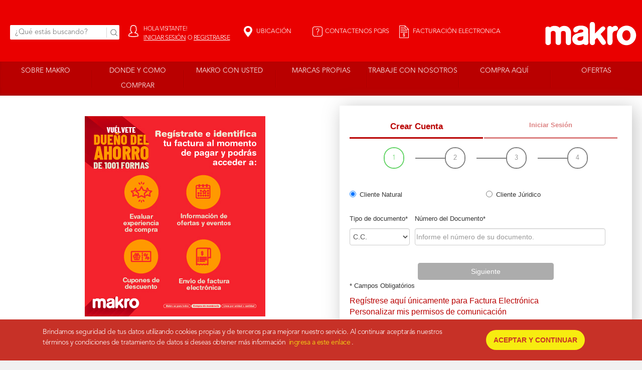

--- FILE ---
content_type: text/html; charset=UTF-8
request_url: https://makro.com.co/registro
body_size: 128430
content:

<!DOCTYPE html>
<html lang="en">

<head>
  <meta charset="utf-8">
  <meta http-equiv="X-UA-Compatible" content="IE=edge">
  <meta name="viewport" content="width=device-width, initial-scale=1">
  <meta name="description" content="">
  <meta name="keywords" content="">
  <!-- The above 3 meta tags *must* come first in the head; any other head content must come *after* these tags -->
  <meta name="description" content="">
  <meta name="author" content="">

  <!-- Google Search Console -->
  <meta name="google-site-verification" content="JS9MGKdaQq7gkzc9NlZbcLNwfL7ca4l-sG__T_lHjRA" />

  <link rel="icon" href="images/favicon.ico">
  <script src="https://kit.fontawesome.com/49b9cd6773.js" crossorigin="anonymous"></script>
  <!-- <script src="https://cdnjs.cloudflare.com/ajax/libs/popper.js/1.11.0/umd/popper.min.js" crossorigin="anonymous"></script> -->


  <link href="//maxcdn.bootstrapcdn.com/bootstrap/3.2.0/css/bootstrap.min.css" rel="stylesheet" id="bootstrap-css">
  <link rel="stylesheet" href="css/select2.min.css">
  <link rel="stylesheet" href="bootstrap/css/bootstrap.min.css">
  <link rel="stylesheet" href="css/bootstrap.min.css">
  <link rel="stylesheet" href="css/makro.css?v=1723491253">

  <!-- Makro Mobile -->
  <link href="https://cdnjs.cloudflare.com/ajax/libs/jquery-confirm/3.3.2/jquery-confirm.min.css" rel="stylesheet">
  <link async rel="stylesheet" href="css/makro-mobile.css?v=1723491253">
  <link href="css/makroMobile.css?v=" rel="stylesheet">
  <link async rel="stylesheet" href="css/menuLateralMobile.css?v=1723491253">
  <link href="css/layoutOfertas.css?v=" rel="stylesheet">

  <script async type="text/javascript" src="js/menuLateralMobile.js"></script>
  <script async type="text/javascript" src="js/main.js"></script>

  <!-- Google AdSense -->
  <script data-ad-client="ca-pub-9921619573381291" async src="https://pagead2.googlesyndication.com/pagead/js/adsbygoogle.js"></script>
  <!-- Fim Google AdSense -->

  <script type="text/javascript" src="//ajax.googleapis.com/ajax/libs/jquery/3.2.1/jquery.min.js"></script>
  <script type="text/javascript" src="js/homeModal.js"></script>
  <script type="text/javascript" src="js/BlockUi.js"></script>
  <script type="text/javascript" src="js/util.js"></script>
  <script type="text/javascript" src="js/functions.js"></script>
  <script type="text/javascript" src="js/maps.js"></script>
  <script type="text/javascript" src="js/jquery.mask.min.js"></script>
  <script type="text/javascript" src="loaders/bootstrap.min.js"></script>
  <script defer type="text/javascript" src="https://makro.com.co/js/layoutOfertas.js?v="></script>
  <script defer type="text/javascript" src="https://makro.com.co/js/getOffersByApi.js?v="></script>

  <!-- <script type="text/javascript" src="bootstrap/js/bootstrap.min.js"></script> -->

  <!-- Plugin OwlCarousel -->
  <link rel="stylesheet" href="./plugin/owlcarousel/owl.carousel.min.css">
  <link rel="stylesheet" href="./plugin/owlcarousel/owl.theme.default.min.css">
  <script type="text/javascript" src="./plugin/owlcarousel/owl.carousel.min.js"></script>

  <!-- Google Analytics -->
  <script>
    (function(i, s, o, g, r, a, m) {
      i['GoogleAnalyticsObject'] = r;
      i[r] = i[r] || function() {
        (i[r].q = i[r].q || []).push(arguments)
      }, i[r].l = 1 * new Date();
      a = s.createElement(o),
        m = s.getElementsByTagName(o)[0];
      a.async = 1;
      a.src = g;
      m.parentNode.insertBefore(a, m)
    })(window, document, 'script', 'https://www.google-analytics.com/analytics.js', 'ga');

    ga('create', '', 'auto');
    ga('send', 'pageview');
  </script>



  <!-- END / Google Analytics -->
  <!-- Cookie Conset -->
  <script async src="./loaders/cookieconsent.min.js"></script>
  <!-- <link async rel="stylesheet" href="./plugin/cookieconsent/cookieconsent.min.css">       -->
  <!-- Google Tag Manager -->
   <script>
        (function(w,d,s,l,i){w[l]=w[l]||[];w[l].push({'gtm.start':

        new Date().getTime(),event:'gtm.js'});var f=d.getElementsByTagName(s)[0],

        j=d.createElement(s),dl=l!='dataLayer'?'&l='+l:'';j.async=true;j.src=

        'https://www.googletagmanager.com/gtm.js?id='+i+dl;f.parentNode.insertBefore(j,f);

        })(window,document,'script','dataLayer','GTM-NFNT955');
        </script> <script>
        (function(w,d,s,l,i){w[l]=w[l]||[];w[l].push({'gtm.start':

        new Date().getTime(),event:'gtm.js'});var f=d.getElementsByTagName(s)[0],

        j=d.createElement(s),dl=l!='dataLayer'?'&l='+l:'';j.async=true;j.src=

        'https://www.googletagmanager.com/gtm.js?id='+i+dl;f.parentNode.insertBefore(j,f);

        })(window,document,'script','dataLayer','GTM-TVK7XG8');
        </script>  <!-- End Google Tag Manager -->

  <script>
    window.dataLayer = window.dataLayer || [];

    function gtag() {
      dataLayer.push(arguments);
    }
    gtag('js', new Date());
    gtag('config', 'UA-120271361-1');
    setTimeout(function() {
      gtag('event', 'No Bounce', {
        'event_category': 'Control Rebote'
      });
    }, 30000);
  </script>


  <!-- Global site tag (gtag.js) - Google Ads: 828995569 -->
  <!--<script async src="https://www.googletagmanager.com/gtag/js?id=AW-828995569"></script>
<script>
  window.dataLayer = window.dataLayer || [];
  function gtag(){dataLayer.push(arguments);}
  gtag('js', new Date());

  gtag('config', 'AW-828995569');
</script>-->

  <!-- Facebook Pixel Code -->
  <!--<script>
  !function(f,b,e,v,n,t,s)
  {if(f.fbq)return;n=f.fbq=function(){n.callMethod?
  n.callMethod.apply(n,arguments):n.queue.push(arguments)};
  if(!f._fbq)f._fbq=n;n.push=n;n.loaded=!0;n.version='2.0';
  n.queue=[];t=b.createElement(e);t.async=!0;
  t.src=v;s=b.getElementsByTagName(e)[0];
  s.parentNode.insertBefore(t,s)}(window, document,'script',
  'https://connect.facebook.net/en_US/fbevents.js');
  fbq('init', '310830383153689');
  fbq('track', 'PageView');
</script>
<noscript><img height="1" width="1" style="display:none"
  src="https://www.facebook.com/tr?id=310830383153689&ev=PageView&noscript=1"
/></noscript>-->
  <!-- End Facebook Pixel Code -->

  <!-- Fragmento de evento -->
  <!--<script>
  gtag('event', 'page_view', {
    'send_to': 'AW-828995569',
    'user_id': 'replace with value',
    'value': 'replace with value',
    'items': [{
      'id': 'replace with value',
      'google_business_vertical': 'retail'
    }]
  });
</script>-->
  <!-- End Fragmento de evento -->




  <!-- Lightning Bolt Begins -->
  <script type="text/javascript" id="lightning_bolt" src="//cdn-akamai.mookie1.com/LB/LightningBolt.js"></script>
  <!-- Lightning Bolt Ends -->



  <script>
    window.addEventListener("load", function() {
      window.cookieconsent.initialise({
        "palette": {
          "popup": {
            "background": "#aa0000",
            "text": "#ffdddd"
          },
          "button": {
            "background": "#ff0000"
          }
        },
        "position": "top",
        "content": {
          "message": "El sitio web de Makro usa cookies. Al continuar navegando, acepta el uso de cookies.",
          "dismiss": "",
          "link": "Saber Más",
          "href": "/politicas"
        }
      })
    });
  </script>


</head>

<!-- Navbar -->

<!-- Google Tag Manager (noscript) -->
<noscript><iframe src='https://www.googletagmanager.com/ns.html?id=GTM-NFNT955' height='0' width='0' style='display:none; visibility:hidden'></iframe></noscript><noscript><iframe src='https://www.googletagmanager.com/ns.html?id=GTM-TVK7XG8' height='0' width='0' style='display:none; visibility:hidden'></iframe></noscript><!-- End Google Tag Manager (noscript) -->


<script src="https://momentjs.com/downloads/moment.min.js"></script>

<div class="bannerPublicitario">
  <a href="#" id="banner" onclick="cliquei()" style="
    width: auto;
    height: 100%;
    top: 0;
    display:none;
    position: absolute;">
    <img src="" alt=""></a>
  <a href="https://tienda.makro.com.co/" id="override" style="
    width: 100%;
    height: 100%;
    top: 0;
    left: 0;
    display:none;
    position: absolute;">
    <img id="override-img" src="https://makro.com.co/images/upload/publicitario/image_makroween.png" alt=""></a>
  <a href="https://tienda.makro.com.co/" id="cont" style="
    width: 100vw;
    height: 100%;
    top: 0;
    display:none;
    position: absolute;">
    <div class="header-contador">
      <div class="sec-1"><img src="https://makro.com.co/images/upload/publicitario/ofertas-contra-reloj.jpg" alt="contador imagen" width="100%"></div>
      <div class="sec-4">
        <div class="titulo">
          QUEDAN SOLO:
        </div>
        <div class="conta">
          <span class="num-1"><span id='dia'>02</span><br><span class="nn2">DÍAS</span></span>
          <span class="num-2"><span id='hora'>22</span><br><span class="nn2">HORAS</span></span>
          <span class="num-3"><span id='minutos'>31</span><br><span class="nn2">MINUTOS</span></span>
        </div>
      </div>
    </div>

    <style>
      @font-face {
        font-family: Avenir-black;
        src: url(Avenir-Black.ttf);
      }

      .header-contador {
        width: 100%;
        height: 84px;
        display: flex;
        justify-content: space-between;
        align-items: center;
      }

      .nn2 {
        font-size: 19px;
      }

      .sec-2 {
        color: white;
        font-family: Avenir-black;
        font-weight: bold;
        background-color: #f49100;
        border-radius: 30px;
        padding: 10px 42px;
        font-size: 25px;
        letter-spacing: 1.5px;
        position: relative;
        left: 20px;
      }


      .sec-4 {
        font-size: 20px;
        font-family: Avenir-black;
        font-weight: bolder;
        text-align: center;
        color: white;
        background-color: #e62c31;
        width: 30%;
        height: 100%;
        display: flex;
        flex-direction: column;
        justify-content: center;
        align-items: center;
        align-content: center;
      }

      .titulo {
        font-size: 10px;
        line-height: 14px;
        position: relative;
        top: 10px;
      }

      .conta {
        display: flex;
        justify-content: center;
        align-items: center;
        position: relative;
        top: 10px;
      }

      .num-1 {
        padding: 10px;
        border-right: solid 1px rgba(255, 255, 255, 0.54);
        line-height: 10px;
        display: flex;
        justify-content: center;
        align-items: center;
        align-content: center;
        flex-direction: column;
        height: 10px;
      }

      .num-2 {
        padding: 10px;
        border-right: solid 1px rgba(255, 255, 255, 0.54);
        line-height: 10px;
        display: flex;
        justify-content: center;
        align-items: center;
        align-content: center;
        flex-direction: column;
        height: 10px;
      }

      .num-3 {
        padding: 10px;
        line-height: 20px;
      }


      @media only screen and (max-width: 980px) {

        .sec-4 {
          font-size: 15px;
          width: 320px;
          height: 100%;
          display: flex;
          justify-content: center;
          align-items: center;
        }

        .titulo {
          font-size: 15px;
          line-height: 14px;
          top: 0px;
        }

        .conta {
          display: flex;
          justify-content: center;
          align-items: center;
          top: 0px;
        }

        .num-1 {
          padding: 5px;
          border-right: solid 2px rgba(255, 255, 255, 0.84);
          line-height: 6px;
        }

        .num-2 {
          padding: 5px;
          border-right: solid 2px rgba(255, 255, 255, 0.84);
          line-height: 6px;
        }

        .num-3 {
          padding: 5px;
          line-height: 10px;
        }

        .nn2 {
          font-size: 8px;
        }

        .header-contador {
          height: 60px;
        }
      }
    </style>

  </a>
  <div class="fechar" onclick="fechar()">X</div>
</div>
<script type="text/javascript">
  $(document).ready(function() {
      var evento = new Date(2025, 2, 3, 23, 59, 59),
          overrideUntil = new Date(2025, 9, 31, 23, 59, 59),
          atual = new Date().getTime(),
          duracao = moment.duration(evento - atual, 'milliseconds');
      
      let vazioPublicitario = 0;
      let banner = 0;
          
      // Primero verificamos si debemos mostrar el contador
      if (atual <= evento.getTime()) {
          $('.bannerPublicitario').css("display", 'block');
          $('.bannerPublicitario #cont').css('display', 'block');
          $('.bannerPublicitario #banner').css('display', 'none');
          $('.bannerPublicitario #override').css('display', 'none');
          $('.bannerPublicitario').css('min-height', '60px');

          var countdownInterval = setInterval(function() {
              duracao = moment.duration(duracao - 1000, 'milliseconds');
              document.getElementById('dia').innerHTML = duracao.days() < 10 ? '0' + duracao.days() : duracao.days();
              document.getElementById('hora').innerHTML = duracao.hours() < 10 ? '0' + duracao.hours() : duracao.hours();
              document.getElementById('minutos').innerHTML = duracao.minutes() < 10 ? '0' + duracao.minutes() : duracao.minutes();
              // Al terminar el contador, restaurar vista sin recargar
              if (duracao.asMilliseconds() <= 0) {
                  clearInterval(countdownInterval);
                  $('.bannerPublicitario #cont').css('display', 'none');
                  if (new Date().getTime() <= overrideUntil.getTime()) {
                      $('.bannerPublicitario').css('display', 'block');
                      $('.bannerPublicitario #override').css('display', 'block');
                      $('.bannerPublicitario #banner').css('display', 'none');
                  } else if (vazioPublicitario) {
                      $('.bannerPublicitario').css('display', 'block');
                      $('.bannerPublicitario #override').css('display', 'none');
                      $('.bannerPublicitario #banner').css('display', 'block');
                  } else {
                      $('.bannerPublicitario').css('display', 'none');
                  }
              }
          }, 1000);
      } else if (atual <= overrideUntil.getTime()) {
          // Mostrar banner temporal hasta fecha límite si no hay contador activo
          $('.bannerPublicitario').css("display", 'block');
          $('.bannerPublicitario #cont').css('display', 'none');
          $('.bannerPublicitario #override').css('display', 'block');
          $('.bannerPublicitario #banner').css('display', 'none');
      } else if (vazioPublicitario) {
          // Si no hay contador pero hay banner de base de datos
          $('.bannerPublicitario').css("display", 'block');
          $('.bannerPublicitario #cont').css('display', 'none');
          $('.bannerPublicitario #override').css('display', 'none');
          $('.bannerPublicitario #banner').css('display', 'block');
      } else {
          $('.bannerPublicitario').css("display", 'none');
      }

      // Lógica del scroll
      if ($('.bannerPublicitario').css('display') === 'block') {
          $(window).scroll(function() {
              if ($('.bannerPublicitario').hasClass('close')) {
                  $(".hide-mobile .header").css("top", 'inherit');
                  $(".hide-desk .nav-mb").css("top", 'inherit');

                  if ($(this).scrollTop() >= 1) {
                      $(".hide-mobile .header").css("top", '0px');
                      $(".hide-desk .nav-mb").css("top", '0px');
                  }
              } else {
                  if ($(this).scrollTop() >= 50) {
                      $(".hide-mobile .header").css("top", '0px');
                      $("main.hide-desk").css("top", '0px');
                  } else {
                      let tamanho = 50 - $(this).scrollTop();
                      tamanho = tamanho + "px";
                      $(".hide-mobile .header").css("top", tamanho);
                      $("main.hide-desk").css("top", '30px');
                  }
              }
          });
      } else {
          $(".hide-mobile .header").css("top", 'inherit');
          $("main.hide-desk").css("top", 'inherit');

          $(window).scroll(function() {
              if ($(this).scrollTop() >= 1) {
                  $(".hide-mobile .header").css("top", '0px');
                  $("main.hide-desk").css("top", '0px');
              }
          });
      }
  })

  async function cliquei() {
    let banner = 0;
    let idpage = 373;
    let loja = "2";
    var data = new Date(),
      dia = data.getDate().toString(),
      diaF = (dia.length == 1) ? '0' + dia : dia,
      mes = (data.getMonth() + 1).toString(), //+1 pois no getMonth Janeiro começa com zero.
      mesF = (mes.length == 1) ? '0' + mes : mes,
      anoF = data.getFullYear();

    data = diaF + "/" + mesF + "/" + anoF;

    let env = {
      IDBanner: parseInt(banner[0].id),
      Descricao: banner[0].descricao,
      PagesID: parseInt(idpage),
      Data: data,
      Loja: parseInt(loja)
    }

    var enc = {
      "url": "admin/logPublicitario.php",
      "method": "POST",
      "timeout": 0,
      "headers": {
        "Authorization": "",
        "Content-Type": "application/x-www-form-urlencoded"
      },
      "data": env
    }
    var teste = await ajax(enc).then(r => {
      return r
    });
    if (banner[0].linkbanner) {
      window.open(banner[0].linkbanner, banner[0].mesmapagina)
    }

  }

  function ajax(options) {
    return new Promise(function(resolve, reject) {
      $.ajax(options).done(resolve).fail(reject);
    });
  }

  function fechar() {
    $('.bannerPublicitario').addClass('close')
    $(".hide-mobile .header").css("top", 'inherit')
    $("main.hide-desk").css("top", 'inherit')


  }
</script>
<style>
  time {
    display: flex;
    max-width: 300px;
    margin: auto;
    font-family: 'Avenir-Black';

  }

  .contatdor {
    width: 32%;
    font-family: 'Avenir-Black';

    height: 100px;
    background-color: #ea8b00;
    float: right;
    display: flex;
  }

  .barramento,
  .barramento p {
    color: white;
    font-family: 'Avenir-Black';

  }

  .barramento:last-child {
    border-right: none;
  }

  .barramento span {
    font-size: 20px;
    font-family: 'Avenir-Black';

  }

  .barramento p {
    font-size: 40px;
    min-width: 50px;
    margin-bottom: -17px;
    text-align: center;
  }

  time .barramento {
    display: inline;
    border-right: 2px solid white;
    margin-right: 15px;
    padding: 0px 10px 0px 0px;
    height: 80px;
  }

  .topo-conta {
    display: flex;
    width: 100vw;
    overflow-y: hidden;
    text-transform: uppercase;
    font-family: 'Avenir-Black';

  }

  .logo-conta img {
    max-width: 170px;
    height: auto !important;
    justify-content: center;
    display: flex;
    margin: auto;
  }

  .topo-conta .logo-conta {
    width: 19%;
    display: flex;
  }

  .topo-conta .infor-conta-2 {
    width: 15%;

  }

  .infor-conta p {
    color: white;
    font-family: 'Avenir-Black';
    width: 100%;
    padding: 5px 20px;
    background-color: #ea8b00;
    height: 100%;
    border-radius: 25px;
    display: flex;
    align-items: center;
    justify-content: center;
  }

  .infor-conta {
    padding: 20px;
  }

  .topo-conta .infor-conta {
    width: 33%;
  }

  .topo-conta .infor-conta-2 p {
    width: 100%;
    color: white;
    font-family: 'Avenir-Black';
    margin-top: 30px;
  }

  .bannerPublicitario {
    width: 100%;
    height: 100px;
    background-color: red;
    position: relative;
  }

  .bannerPublicitario .fechar {
    position: absolute;
    width: 25px;
    height: 25px;
    top: 0;
    background-color: #5654548c;
    text-align: center;
    right: 0;
    color: white;
    z-index: 99;
    cursor: pointer;
  }

  .bannerPublicitario.close {
    display: none !important;
  }

  .bannerPublicitario img {
    width: 100%;
    height: 100%;
    min-height: 30px;

  }



  @media only screen and (max-width: 768px) {
    .bannerPublicitario {
      height: 30px;
    }

    .infor-conta {
      padding: 2px;
      max-height: 60px;
    }

    .topo-conta .infor-conta-2 {
      width: 20%;
      max-height: 60px;
      padding: 2px;
    }

    .infor-conta p {
      color: white;
      padding: 4px 18px;
      background-color: #ea8b00;
      height: auto;
      max-width: 100px;
      font-size: 7px;
      letter-spacing: 1px;
      font-family: 'Avenir-Light';
      margin: 15px 0px;
      text-align: center;
      border-radius: 25px;
    }

    .topo-conta .logo-conta {
      width: 20%;
      margin-right: 10px;
    }

    .topo-conta .infor-conta-2 p {
      width: 100%;
      color: white;
      margin-top: 15px;
      font-size: 10px;
      font-weight: bold;
    }

    .topo-conta .infor-conta {
      width: 44%;
      margin-right: -5px;
    }

    .barramento p {
      min-width: 0px;
    }

    .contatdor {
      width: 40%;
      height: 60px;
      background-color: #ea8b00;
      float: right;
      display: flex;
    }

    time .barramento {
      display: inline;
      border-right: 2px solid white;
      margin-right: 3px;
      padding: 5px 5px;
      height: 70px;
      margin-top: 0%;
      height: 40px;
    }

    time {
      display: flex;
      max-width: 150px;
      margin: auto;
    }

    .barramento p {
      font-size: 15px;
      margin-bottom: -10px;
      text-align: center;
    }

    .barramento span {
      font-size: 9px;
    }

    .logo-conta img {
      width: auto;
      height: 19px !important;
      margin-top: 20px;
      min-height: 19px;
      margin-left: 8px;
    }


  }

  @media only screen and (min-width: 2500px) {
    .infor-conta p {
      height: 80%;
    }
  }
</style>
<main class="hide-mobile">
    <div class="header">
        <div class="frightimg w20">
            <div class="logo-nav img-responsive">
                <a href="/makro.php?id=home"><img class="img-responsive ml-auto" src="./images/logo-makro-2018.png"> </a>
            </div>
        </div>

        <div class="fleft w28 h100" >
            <input type="text" id="txtBusca" placeholder="¿Qué estás buscando?" onkeyup="buscarNoticias(this.value)" />
            <div id="result"></div>
            <br><br>
        </div>

        <div id="contact" class="fright w15 h100 DeskAltura Tcenter" >
            <img src="./images/loginmb.png">

            <p class="visitante">
                HOLA VISITANTE!
                <br>
                <a class="navp-item" href="makro.php?id=login" style="margin-right: 1px;" >
                    <u>INICIAR SESIÓN</u></a> O <a class="navp-item" href="registro" style="margin-right: 1px;" ><u>REGISTRARSE</u></a>
            </p>
            <p class="logado" style="display:none;">

            </p>
        </div>

        <div id="SubMenuLogin" class="fright w10 h100 DeskAltura Tcenter" style="display:none;" >
            <a class="navp-item" href="#" onclick="ShowMenuLogin()"><img src="./images/icones/icon-login.png"> Login </a>

            <div id="DivMenuLogin" class="fnone w200 DivMenuLogin">
                <center>
                    <p class="destaque white top10">ENTRA EN LA CUENTA

                        <input type="text" style="width:95%" placeholder="e-mail">
                        <input type="text2" style="width:95%" placeholder="Contraseña">

                        <a href="senha.php" class="linkmenu" style="text-align:left;">OUVIDO SU CONTRASEÑA</a><br>

                    <div class="box w90 hf30 ea0000"><a href="cadastroemail.php">
                            <h4>QUIERO REGISTRARME</h4>
                        </a></div>
                    <a href="fornecedor.php" class="linkmenu">
                        <h3>PROVEEDOR B2B</h3>
                    </a>
                </center>
                </p>
            </div>
        </div>

        <div id="SubMenuLocalidade" class="fright w15 h100 DeskAltura Tcenter" >
            <a class="navp-item" href="#" onclick="ShowMenuGEO()">
                <img src="./images/icones/icon-pin.png">
                Ubicación
            </a>

            <div id="DivMenuLocalidade" class="fnone DivMenuLocalidade">
                <center>
                    <p class="destaque2 top10">USTED ESTÁ EN
                    <div class="api w90">
                        <div class="lojaapi w68">
                            <h2>TIENDA Bogotá - Cumará</h2>
                            <p> Autopista Norte con Calle 192, Bogotá, BOG bogota</p>
                            <p> </p>
                        </div>
                        <div class="outraloja w30">
                            <a href="#modal" onclick="openModal()"><img src="./images/reload.png">
                                <p>ELEGIR<br>OTRA TIENDA</p>
                            </a>
                        </div>
                    </div>

                    <div class="box w70 hf30 yellow">
                        <!-- <a href="makro.php?id=home#divofertas"><p>VER OFERTAS</p></a> -->
                        <a href="https://www.makro.com.co/ofertas">
                            <p>VER OFERTAS</p>
                        </a>
                    </div>
                    <div class="box w70 hf30 ea0000">
                        <a href="makro.php?id=CompraMakro#local">
                            <p>CÓMO LLEGAR</p>
                        </a>
                    </div>
                    <div class="box w70 hf30 ea0000" style="margin-top: 10px;">
                        <a href="https://tienda.makro.com.co/" target="_blank">
                            <p>COMPRA ONLINE</p>
                        </a>
                    </div>
                    <p></p>
                </center>
            </div>
        </div>

        <div id="contactenos" class="fright w16 h100 DeskAltura Tcenter">
            <a class="navp-item" href="hable" style="margin-right: 1px;">
                <img align="middle" src="./images/icones/icon-help.png">CONTACTENOS PQRS</a>
        </div>

        <div id="facturacion" class="fright w17 h100 DeskAltura Tcenter">
            <a class="navp-item" href="https://www.makro.com.co/facturacionelectronica" style="margin-right: 1px;">
                <img align="middle" src="./images/fatura.png">
                FACTURACIÓN ELECTRONICA
            </a>
        </div>
    </div>

    </div>

    <div class="nav-info" >
        <div class='dropdown'> 
                <a class='navi-item' href=>SOBRE MAKRO</a>
                <div class='dropdown-content'><a class='navi-item' href='https://makro.com.co/QuienesSomos'>Qui&eacute;nes Somos</a>
                <img class='menubar' src='images/menubar.png'>
<a class='navi-item' href='https://makro.com.co/Sostenibilidad'>Sostenibilidad</a>
                <img class='menubar' src='images/menubar.png'>
<a class='navi-item' href='https://makro.com.co/SalaPrensa'>Sala de Prensa</a>
                <img class='menubar' src='images/menubar.png'>
<a class='navi-item' href='https://makro.com.co/codigoconductaetica'>C&oacute;digo de Conducta &Eacute;tica</a>
                <img class='menubar' src='images/menubar.png'>
<a class='navi-item' href='https://makro.com.co/makro-donaciones'>Makro Donaciones</a>
                <img class='menubar' src='images/menubar.png'>
<a class='navi-item' href='https://makro.com.co/Medidas-Preventivas'>Medidas Preventivas</a>
                <img class='menubar' src='images/menubar.png'></div>
            </div><div class='dropdown'> 
                <a class='navi-item' href=>DONDE Y COMO COMPRAR</a>
                <div class='dropdown-content'><a class='navi-item' href='https://makro.com.co/CompraMakro'>Tiendas y Horarios</a>
                <img class='menubar' src='images/menubar.png'>
<a class='navi-item' href='https://makro.com.co/registroMakro'>COMO REGISTRARSE EN MAKRO?</a>
                <img class='menubar' src='images/menubar.png'>
<a class='navi-item' href='https://makro.com.co/FormaPago'>Formas de Pago</a>
                <img class='menubar' src='images/menubar.png'>
<a class='navi-item' href='https://makro.com.co/MakroFalabella'>TARJETA MAKRO FALABELLA</a>
                <img class='menubar' src='images/menubar.png'>
<a class='navi-item' href='https://makro.com.co/compra-online'>COMPRA ONLINE</a>
                <img class='menubar' src='images/menubar.png'></div>
            </div><div class='dropdown'> 
                <a class='navi-item' href=>MAKRO CON USTED</a>
                <div class='dropdown-content'><a class='navi-item' href='https://makro.com.co/'>Makro sigue contigo</a>
                <img class='menubar' src='images/menubar.png'>
<a class='navi-item' href='https://makro.com.co/MakroTendero'>Makro con tu negocio</a>
                <img class='menubar' src='images/menubar.png'>
<a class='navi-item' href='https://makro.com.co/MakroHogar'>Makro con tu hogar</a>
                <img class='menubar' src='images/menubar.png'></div>
            </div><div class='dropdown'> 
                <a class='navi-item' href=https://makro.com.co/makro.php?id=PropiasMarcas#modal>MARCAS PROPIAS</a>
                <div class='dropdown-content'><a class='navi-item' href='https://makro.com.co/Aro'>Aro</a>
                <img class='menubar' src='images/menubar.png'>
<a class='navi-item' href='https://makro.com.co/MC'>M&C</a>
                <img class='menubar' src='images/menubar.png'>
<a class='navi-item' href='https://makro.com.co/home-panaderia'>PANADERIA FRESCA</a>
                <img class='menubar' src='images/menubar.png'>
<a href='#node103' data-toggle='collapse' aria-expanded='false'>Ternez</a>
                <img class='menubar' src='images/menubar.png'>
                <div class='collapse list-unstyled' id='node103'><a class='navi-item' href='https://www.makro.com.co/ternez-res'>Ternez Res</a>
                <img class='menubar' src='images/menubar.png'>
<a class='navi-item' href='https://www.makro.com.co/ternez-cerdo'>Ternez Cerdo</a>
                <img class='menubar' src='images/menubar.png'></div>
<a class='navi-item' href='https://makro.com.co/GarantiaCalidad'>Garant&iacute;a de Calidad</a>
                <img class='menubar' src='images/menubar.png'>
<a class='navi-item' href='https://makro.com.co/buen-corte'>Buen Corte</a>
                <img class='menubar' src='images/menubar.png'></div>
            </div><div class='dropdown'> 
                <a class='navi-item' href='https://makro.pandape.computrabajo.com'>TRABAJE CON NOSOTROS</a>
                <div class='dropdown-content'></div>
            </div><div class='dropdown'> 
                <a class='navi-item' href='https://www.makro.com.co/comprafacil'>COMPRA AQU&Iacute;</a>
                <div class='dropdown-content'></div>
            </div><div class='dropdown'> 
                <a class='navi-item' href=https://www.makro.com.co/ofertas>OFERTAS</a>
                <div class='dropdown-content'><a class='navi-item' href='https://makro.com.co/legales-ofertas'>condiciones ofertas</a>
                <img class='menubar' src='images/menubar.png'>
<a class='navi-item' href='https://mre-site-makro-colombia-images.azurewebsites.net/landing-tyc/TYC_MAKRO.COM.CO.pdf'>Términos y condiciones</a>
                <img class='menubar' src='images/menubar.png'>
<a class='navi-item' href='https://makro.com.co//HORARIOS-TIENDA-2025#modal'>HORARIOS TIENDA 2025</a>
                <img class='menubar' src='images/menubar.png'></div>
            </div>
<style>
    a[data-toggle="collapse"] {
        position: relative;
        background-image: url(../images/setadownblack.png);
        background-repeat: no-repeat;
        background-position: 90%;
    }
</style>    </div>
</main>
<div class="opmodal"></div>


<main class="hide-desk">
    <div class="nav-mb">

        <div id="menu" style="display: inline-flex; margin-top: -10px;">
            <img class="menu-btn menu-mb" src="./images/menumobile.png" onclick="clickarMenu()">

            <div id="BuscaPin" class="wleft w10">
                <a href="makro.php?id=login">
                    <img src="./images/loginmb.png">
                </a>
            </div>

            <div id="ofertasPin" class="wleft w10">
                <a href="makro.php?id=home#divofertas">
                    <img src="./images/ofertamb.png">
                </a>
            </div>

            <div id="mobilemenuPIN" class="wleft w10">
                <a href="#modal" onclick="openModal()">
                    <img src="./images/pinmb.png">
                </a>
            </div>

            <div id="mobilemenuFAC" class="wleft w10">
                <a href="https://www.makro.com.co/facturacionelectronica">
                    <img align="middle" src="./images/fatura.png">
                </a>
            </div>

            <div id="Geomobile" class="geomobile">
                <p style="color:#fbaf17;">USTED ESTÁ EN</p>
                <div class="api w100">
                    <div class="lojaapi w68">
                        <h2>TIENDA Bogotá - Cumará</h2>
                        <p> Autopista Norte con Calle 192, Bogotá, BOG bogota</p>
                        <p> </p>
                    </div>
                    <div class="outraloja w30">
                        <a href="#" onclick="openModal2()"><img src="./images/reload.png">
                            <p>ELEGIR<br>OTRA TIENDA</p>
                        </a>
                    </div>
                </div>

                <div class="geobox boxylw w80">
                    <a href="makro.php?id=home#divofertas">
                        <p>VEA LAS OFERTAS DE ESTA TIENDA</p>
                    </a>
                </div>

                <div class="geobox boxred w80">
                    <a href="makro.php?id=CompraMakro#local">
                        <p>CÓMO LLEGAR</p>
                    </a>
                </div>
                <p></p>
            </div>

            <div id="mobilemenuLOGIN" class="fleft w10">
                <a href="#" onclick="LoginMB()">
                    <img src="./images/loginmb.png"></a>
            </div>
            <div id="LogMB" class="logmobile">
                <center>
                    <p class="destaque white top10">HACER LOGIN</p>

                    <input type="text" style="width:95%" placeholder="e-mail">
                    <input type="text2" style="width:95%" placeholder="senha">
                </center>



                <a href="senha.php" class="linkmenu">OLVIDE MI CONTRASEÑA</a><br>
                <center>
                    <div class="box w90 hf30 ea0000">
                        <h4>QUIERO INSCRIBIRSE</h4>
                    </div>
                    <a href="fornecedor.php" class="linkmenu2">
                        <h3>PROVEEDOR B2B</h3>
                    </a>
                </center>
            </div>


        </div>
        <div class="Mlogo">
            <!-- <a href="makro.php?id=home"> -->
            <a href="/makro.php?id=home">
                <img src="./images/logo-makro-2018pr.png">
            </a>
        </div>

    </div>

    <nav class="sidebar-nav">
        <div class="nav-mobile-animation">
            <div class="nav-mobile-header-menu">
                <img class="fechar" src='./images/closemenubar.png' onclick="fecharMenuLateral()">
                <img src="./images/loginmb.png" class="icone-user-header-mobile">
                <h2 class="titulo-header-menu-1">Hola, querido usuario<h2>
            </div>
            <div class="nav-mobile-titulo-sessao">
                <h1 class="titulo-sessao">HOME</h1>
            </div>
            <ul class="nav-mobile-principal">
        <li class='nav-mobile-aba-menu'>
                <a class='titulo-aba-menu'  onclick='exibirFilho(80)'>SOBRE MAKRO
                    <img src = 'images/stdir.png' class = 'icone-seta-direita'>   
                </a> 
                <div class= 'nav-mobile-submenu' id= 'neby-80'>
                    <div class ='nav-mobile-header-menu'>
                        <img  class = 'fechar' src='./images/closemenubar.png' onclick = 'fecharMenuLateral()'>
                        <img src='./images/setaesquerdabanner.png' class = 'icone-seta-esquerda' onclick = 'fecharFilho(80)'>
                        <h2 class ='titulo-header-menu-2'>MENU PRINCIPAL<h2>
                    </div>
                    <div class = 'nav-mobile-titulo-sessao'>
                        <h1 class ='titulo-sessao'>SOBRE MAKRO</h1>
                    </div>
                    <ul class='nav-mobile-aba-menu-filho'  id='nb-80'><li class='nav-mobile-aba-menu'><a class='titulo-aba-menu' href=https://makro.com.co/QuienesSomos>Qui&eacute;nes Somos</a></li><li class='nav-mobile-aba-menu'><a class='titulo-aba-menu' href=https://makro.com.co/Sostenibilidad>Sostenibilidad</a></li><li class='nav-mobile-aba-menu'><a class='titulo-aba-menu' href=https://makro.com.co/SalaPrensa>Sala de Prensa</a></li><li class='nav-mobile-aba-menu'><a class='titulo-aba-menu' href=https://makro.com.co/codigoconductaetica>C&oacute;digo de Conducta &Eacute;tica</a></li><li class='nav-mobile-aba-menu'><a class='titulo-aba-menu' href=https://makro.com.co/makro-donaciones>Makro Donaciones</a></li><li class='nav-mobile-aba-menu'><a class='titulo-aba-menu' href=https://makro.com.co/Medidas-Preventivas>Medidas Preventivas</a></li></ul></div><li class='nav-mobile-aba-menu'>
                <a class='titulo-aba-menu'  onclick='exibirFilho(91)'>DONDE Y COMO COMPRAR
                    <img src = 'images/stdir.png' class = 'icone-seta-direita'>   
                </a> 
                <div class= 'nav-mobile-submenu' id= 'neby-91'>
                    <div class ='nav-mobile-header-menu'>
                        <img  class = 'fechar' src='./images/closemenubar.png' onclick = 'fecharMenuLateral()'>
                        <img src='./images/setaesquerdabanner.png' class = 'icone-seta-esquerda' onclick = 'fecharFilho(91)'>
                        <h2 class ='titulo-header-menu-2'>MENU PRINCIPAL<h2>
                    </div>
                    <div class = 'nav-mobile-titulo-sessao'>
                        <h1 class ='titulo-sessao'>DONDE Y COMO COMPRAR</h1>
                    </div>
                    <ul class='nav-mobile-aba-menu-filho'  id='nb-91'><li class='nav-mobile-aba-menu'><a class='titulo-aba-menu' href=https://makro.com.co/CompraMakro>Tiendas y Horarios</a></li><li class='nav-mobile-aba-menu'><a class='titulo-aba-menu' href=https://makro.com.co/registroMakro>COMO REGISTRARSE EN MAKRO?</a></li><li class='nav-mobile-aba-menu'><a class='titulo-aba-menu' href=https://makro.com.co/FormaPago>Formas de Pago</a></li><li class='nav-mobile-aba-menu'><a class='titulo-aba-menu' href=https://makro.com.co/MakroFalabella>TARJETA MAKRO FALABELLA</a></li><li class='nav-mobile-aba-menu'><a class='titulo-aba-menu' href=https://makro.com.co/compra-online>COMPRA ONLINE</a></li></ul></div><li class='nav-mobile-aba-menu'>
                <a class='titulo-aba-menu'  onclick='exibirFilho(98)'>MAKRO CON USTED
                    <img src = 'images/stdir.png' class = 'icone-seta-direita'>   
                </a> 
                <div class= 'nav-mobile-submenu' id= 'neby-98'>
                    <div class ='nav-mobile-header-menu'>
                        <img  class = 'fechar' src='./images/closemenubar.png' onclick = 'fecharMenuLateral()'>
                        <img src='./images/setaesquerdabanner.png' class = 'icone-seta-esquerda' onclick = 'fecharFilho(98)'>
                        <h2 class ='titulo-header-menu-2'>MENU PRINCIPAL<h2>
                    </div>
                    <div class = 'nav-mobile-titulo-sessao'>
                        <h1 class ='titulo-sessao'>MAKRO CON USTED</h1>
                    </div>
                    <ul class='nav-mobile-aba-menu-filho'  id='nb-98'><li class='nav-mobile-aba-menu'><a class='titulo-aba-menu' href=>Makro sigue contigo</a></li><li class='nav-mobile-aba-menu'><a class='titulo-aba-menu' href=https://makro.com.co/MakroTendero>Makro con tu negocio</a></li><li class='nav-mobile-aba-menu'><a class='titulo-aba-menu' href=https://makro.com.co/MakroHogar>Makro con tu hogar</a></li></ul></div><li class='nav-mobile-aba-menu'>
                <a class='titulo-aba-menu'  onclick='exibirFilho(100)'>MARCAS PROPIAS
                    <img src = 'images/stdir.png' class = 'icone-seta-direita'>   
                </a> 
                <div class= 'nav-mobile-submenu' id= 'neby-100'>
                    <div class ='nav-mobile-header-menu'>
                        <img  class = 'fechar' src='./images/closemenubar.png' onclick = 'fecharMenuLateral()'>
                        <img src='./images/setaesquerdabanner.png' class = 'icone-seta-esquerda' onclick = 'fecharFilho(100)'>
                        <h2 class ='titulo-header-menu-2'>MENU PRINCIPAL<h2>
                    </div>
                    <div class = 'nav-mobile-titulo-sessao'>
                        <h1 class ='titulo-sessao'>MARCAS PROPIAS</h1>
                    </div>
                    <ul class='nav-mobile-aba-menu-filho'  id='nb-100'><li class='nav-mobile-aba-menu'><a class='titulo-aba-menu' href=https://makro.com.co/Aro>Aro</a></li><li class='nav-mobile-aba-menu'><a class='titulo-aba-menu' href=https://makro.com.co/MC>M&C</a></li><li class='nav-mobile-aba-menu'><a class='titulo-aba-menu' href=https://makro.com.co/home-panaderia>PANADERIA FRESCA</a></li><li class='nav-mobile-aba-menu'>
                <a class='titulo-aba-menu'  onclick='exibirSubFilho(103)'>Ternez
                    <img src = 'images/stdir.png' class = 'icone-seta-direita'>   
                </a> 
                <div class= 'nav-mobile-submenu' id= 'neby-103'>
                    <div class ='nav-mobile-header-menu'>
                        <img  class = 'fechar' src='./images/closemenubar.png' onclick = 'fecharMenuLateral()'>
                        <img src='./images/setaesquerdabanner.png' class = 'icone-seta-esquerda' onclick = 'fecharFilho(103)'>
                        <h2 class ='titulo-header-menu-2'>MENU PRINCIPAL<h2>
                    </div>
                    <div class = 'nav-mobile-titulo-sessao'>
                        <h1 class ='titulo-sessao'>Ternez</h1>
                    </div>
                    <ul class='nav-mobile-aba-menu-filho'  id='nb-103'><li class='nav-mobile-aba-menu'><a class='titulo-aba-menu' href=https://www.makro.com.co/ternez-res>Ternez Res</a></li><li class='nav-mobile-aba-menu'><a class='titulo-aba-menu' href=https://www.makro.com.co/ternez-cerdo>Ternez Cerdo</a></li></ul></div><li class='nav-mobile-aba-menu'><a class='titulo-aba-menu' href=https://makro.com.co/GarantiaCalidad>Garant&iacute;a de Calidad</a></li><li class='nav-mobile-aba-menu'><a class='titulo-aba-menu' href=https://makro.com.co/buen-corte>Buen Corte</a></li></ul></div><li class='nav-mobile-aba-menu'><a class='titulo-aba-menu' href=https://makro.pandape.computrabajo.com>TRABAJE CON NOSOTROS</a></li><li class='nav-mobile-aba-menu'><a class='titulo-aba-menu' href=https://www.makro.com.co/comprafacil>COMPRA AQU&Iacute;</a></li><li class='nav-mobile-aba-menu'>
                <a class='titulo-aba-menu'  onclick='exibirFilho(107)'>OFERTAS
                    <img src = 'images/stdir.png' class = 'icone-seta-direita'>   
                </a> 
                <div class= 'nav-mobile-submenu' id= 'neby-107'>
                    <div class ='nav-mobile-header-menu'>
                        <img  class = 'fechar' src='./images/closemenubar.png' onclick = 'fecharMenuLateral()'>
                        <img src='./images/setaesquerdabanner.png' class = 'icone-seta-esquerda' onclick = 'fecharFilho(107)'>
                        <h2 class ='titulo-header-menu-2'>MENU PRINCIPAL<h2>
                    </div>
                    <div class = 'nav-mobile-titulo-sessao'>
                        <h1 class ='titulo-sessao'>OFERTAS</h1>
                    </div>
                    <ul class='nav-mobile-aba-menu-filho'  id='nb-107'><li class='nav-mobile-aba-menu'><a class='titulo-aba-menu' href=https://makro.com.co/legales-ofertas>condiciones ofertas</a></li><li class='nav-mobile-aba-menu'><a class='titulo-aba-menu' href=https://mre-site-makro-colombia-images.azurewebsites.net/landing-tyc/TYC_MAKRO.COM.CO.pdf>Términos y condiciones</a></li><li class='nav-mobile-aba-menu'><a class='titulo-aba-menu' href=https://makro.com.co//HORARIOS-TIENDA-2025#modal>HORARIOS TIENDA 2025</a></li></ul></div>
<style>
    a[data-toggle="collapse"] {
        position: relative;
        background-image: url(../images/setadownblack.png);
        background-repeat: no-repeat;
        background-position: 90%;
    }
</style>            </ul>
        </div>
    </nav>

    <div class="opmodal2"></div>

    <!-- Site Overlay -->
    <div class="site-overlay" onclick="fecharMenuLateral()"></div>
</main>

<div id="DivMenuLogin" style="display:none;">
    <div style="width: 292px; height: 41px; text-transform:uppercase; line-height:41px;">
        <h2>Faça seu Login</h2>
    </div>
    <div class="clearfix"></div>
    <input type="text" name="login" placeholder="E-MAIL">

    <div class="input-group">
        <input type="password" class="inputpassword" placeholder="SENHA">
        <span class="input-group-btn">
            <button class="btn btn-secondary" style="top:5px; height:29px; left:-30px; border-radius:0px; background-color:#e4a62a;" type="button"><img src="./images/ArrowRightWhite.png"></button>
        </span>
    </div>



</div>
<!-- <script src="https://ajax.googleapis.com/ajax/libs/jquery/1.11.1/jquery.min.js"></script> -->
<script>
    $(document).ready(function() {
        var token = getCookie('access_token');
        var getCurrent = {
            "url": "https://co-cap-be-pre-prod.azurewebsites.net/v2.3/index.php/client/currentUser",
            "method": "POST",
            "timeout": 0,
            "headers": {
                "Content-Type": "application/json",
                "Authorization":""
            },
            "data": {

            }

        };
        if (token) {
            let env = {
                Authorization: token
            }
            getCurrent.headers.Authorization = token;
            getCurrent.data = JSON.stringify(env)
            ajax(getCurrent).then((r) => {

                let res = r.d

                let nome = ""
                if (res.Company) {
                    nome = res.Company.razaoSocial

                } else {
                    nome = res.firstName;
                }
                if (nome.length >= 20) {
                    nome = nome.substr(0, 17) + '...'
                }
                $('#contact .visitante').css('display', 'none')
                $('#contact .logado').css('display', 'block')
                $('#contact .logado').text('HOLA ' + nome)
                $('#contact .logado').append('<br><a class="navp-item" href="editarPerfil.php" style="margin-right: 1px;" ><u>SU CUENTA </u></a> O <a class="navp-item" href="#" style="margin-right: 1px;" onclick="salir()" ><u>SALIR</u></a>')
                $('.hide-desk #menu #BuscaPin a').attr('href', 'editarPerfil.php');
                // console.log(res)
            }).catch((err) => console.log(err))
        }
    })
    var getCurrent = {
        //"url": "https://testeportal.makrofs.com.br/makrocommercewebservices/v2/makro-co/customer/current-user",
        "url": "https://co-cap-be-pre-prod.azurewebsites.net/v2.3/index.php/client/currentUser",
        // "url": "http://localhost/co-cap-be/v2.3/index.php/client/currentUser",
        "method": "POST",
        "timeout": 0,
        "headers": {
            "Access-Control-Allow-Origin": "https://co-cap-be-pre-prod.azurewebsites.net/v2.3/index.php/v2.3/index.php",
            "Content-Type": "application/json"
            //   "JSESSIONID": ""
        },
        "data":{
           
        }
        
    };

    function ajax(options) {
        return new Promise(function(resolve, reject) {
            $.ajax(options).done(resolve).fail(reject);
        });
    }

    function salir() {
        document.cookie = 'access_token = ;expires=-1;';
        document.cookie = 'user_email = ;expires=-1;';
        document.cookie = 'user_Doc = ;expires=-1;';

        window.location.href = 'makro.php?id=4'
    }

    function openModal() {
        $('#BuscaPin').css('opacity', '0');
        $('#ofertasPin').css('opacity', '0');
        $('#mobilemenuPIN').css('opacity', '0');
        $("body").addClass("fixarmodal");
        $(".opmodal").load("modal.php?modal=modal");
        $(".opmodal2").load("modal.php?modal=modal");

    }

    function openModal2() {
        $('#BuscaPin').css('opacity', '0');
        $('#ofertasPin').css('opacity', '0');
        $('#mobilemenuPIN').css('opacity', '0');
        $(".opmodal").load("modal.php?modal=modal");

        $(".opmodal2").load("modal.php?modal=modal");
    }
</script>

<body>
    <!-- Google Code para etiquetas de remarketing -->
    <!--------------------------------------------------
Es posible que las etiquetas de remarketing todavía no estén asociadas a la información personal identificable o que estén en páginas relacionadas con las categorías delicadas. Para obtener más información e instrucciones sobre cómo configurar la etiqueta, consulte http://google.com/ads/remarketingsetup.
--------------------------------------------------->
    <script>
        function buscarprodutos(valor) {
            if (valor.length > 2) {
                $('#result').show(); // Libera div RESULT

                if (window.XMLHttpRequest) {
                    req = new XMLHttpRequest();
                } else if (window.ActiveXObject) {
                    req = new ActiveXObject("Microsoft.XMLHTTP");
                }

                // Arquivo PHP juntamente com o valor digitado no campo (método GET)
                var url = "busca.php?valor=" + valor;

                // Chamada do método open para processar a requisição
                req.open("Get", url, true);

                // Quando o objeto recebe o retorno, chamamos a seguinte função;1
                req.onreadystatechange = function() {

                    {
                        var x = document.getElementById("result");
                        if (x.style.display === "block") {
                            x.style.display = "block";
                        } else {
                            x.style.display = "block";
                        }
                    }

                    // Exibe a mensagem "Buscando Noticias..." enquanto carrega


                    // Verifica se o Ajax realizou todas as operações corretamente
                    if (req.readyState == 4 && req.status == 200) {

                        // Resposta retornada pelo busca.php
                        var resposta = req.responseText;

                        // Abaixo colocamos a(s) resposta(s) na div resultado
                        document.getElementById('ofertas').innerHTML = resposta;
                    }
                }
                req.send(null);

                // Realiza a busca dos produtos!
                var input, filter, ul, li, a, i;
                input = document.getElementById("txtBusca");
                filter = input.value.toUpperCase();
                ul = document.getElementById("myMenu");
                if (ul != null) {
                    li = ul.getElementsByTagName("li");
                    // Loop through all list items, and hide those who don't match the search query
                    for (i = 0; i < li.length; i++) {
                        a = li[i].getElementsByTagName("a")[0];
                        if (a.innerHTML.toUpperCase().indexOf(filter) > -1) {
                            var id = li[i].id;
                            $('.' + id).attr("src", "http://mgimobile.w21.com.br/Imagens/" + id + "_500x500_ON.png"); //teste
                            li[i].style.display = "block";
                            li[i].className = "produtomostra";
                        } else {
                            li[i].style.display = "none";
                            li[i].className = "produtoesconde";
                        }
                        $('#resultoffer').show();
                    }
                }
                // Final de variavel


                var test = $(".produtomostra").length;
                if (test == 0) {
                    $('.resultoffer').hide();
                } else {
                    $('.resultoffer').show();
                }

            } else {
                $('#result').hide();


            }
        }
    </script>


    <script type="text/javascript">
        /* <![CDATA[ */
        var google_conversion_id = 815644613;
        var google_custom_params = window.google_tag_params;
        var google_remarketing_only = true;
        /* ]]> */
    </script>
    <script type="text/javascript" src="//www.googleadservices.com/pagead/conversion.js">
    </script>
    <noscript>
        <div style="display:inline;">
            <img height="1" width="1" style="border-style:none;" alt="" src="//googleads.g.doubleclick.net/pagead/viewthroughconversion/815644613/?guid=ON&amp;script=0" />
        </div>
    </noscript>



    <!-- Facebook Pixel Code -->
    <script>
        ! function(f, b, e, v, n, t, s) {
            if (f.fbq) return;
            n = f.fbq = function() {
                n.callMethod ?
                    n.callMethod.apply(n, arguments) : n.queue.push(arguments)
            };
            if (!f._fbq) f._fbq = n;
            n.push = n;
            n.loaded = !0;
            n.version = '2.0';
            n.queue = [];
            t = b.createElement(e);
            t.async = !0;
            t.src = v;
            s = b.getElementsByTagName(e)[0];
            s.parentNode.insertBefore(t, s)
        }(window, document, 'script',
            'https://connect.facebook.net/en_US/fbevents.js');
        fbq('init', '2060204870909600');
        fbq('track', 'PageView');
    </script>

    <!-- Lightning Bolt Begins -->
    <!-- <script type="text/javascript" id="lightning_bolt" src="//cdn-akamai.mookie1.com/LB/LightningBolt.js"></script> -->
    <!-- Lightning Bolt Ends -->

    <noscript><img height="1" width="1" style="display:none" src="https://www.facebook.com/tr?id=2060204870909600&ev=PageView&noscript=1" /></noscript>
    <!-- End Facebook Pixel Code -->

    <section>


        <script>
            function function1(linkjornal) {
                $('#closebc').trigger('click');
                $('#txtBusca').val("");
                $(".paginamontada").load('makrojornal.php?id=' + linkjornal);
            }

            function functionGridOffers(name) {
                ofertasLoja()
                $('#result .thumbresultoffer').click(function() {
                    let busca = $(this).find('h2')[0].innerText.toLowerCase()
                    $('.cardprodutos').each(function() {
                        if ($(this).find(".product-typ").prevObject[0].innerText.toLowerCase().indexOf(busca) != -1) {
                            $(this).find('a').trigger('click');
                            return
                        }
                    })
                    $('input#txtBusca').val("");
                    $('#result').css('display', 'none')

                    $('#closebc').trigger('click');
                    $(location).attr('href', '#HomeOfertas')
                })

            }
        </script><div class='paginamontada'><body>
  
  <input type="hidden" id="isCurrentActive" value="1">
  <a href="#modal" id="link" class="sazonal-is-visible" style="display:none;">Open Modal</a>
  <section id="modal" style="display:none;">
    <div class="sazonal ">
      <button type='button' class="close-button close" style="position: absolute;
      top: 0;
      right: 10% !important; 
      background: white;
      border: none;
      transform: translate(50%,-50%);
      transition: none;
      opacity: 1;
      color: black;"
        aria-label="close modal">
        X
      </button>
              <a href="https://tienda.makro.com.co/ca/conoce-nuestras-marcas-propias/CT_47">
          <img src="images/upload/sazonal/1723120593.jpg" />
        </a>
            <div class="form-check not-viewer">
        <input type="checkbox" class="form-check-input" id="naodesejo" onclick="naodesejo()">
        <label class="form-check-label" for="exampleCheck1">No deseo ver mas</label>
      </div>
    </div>
  </section>
  <input type="hidden" id="rowmodalId" value="0">
  <input type="hidden" id="rowmodalAparicoes" value="">
  <script type="text/javascript" src="js/sazonal.js"></script><style>
  .infosbanner a {
    text-decoration: none !important;
  }
</style>


<div id="exTab1" class="container">
    <div class="bloco-1">
        <div class="carousel fade-carousel slide" data-ride="carousel" style="margin: auto;">
            <!-- Indicators -->
            <div id="myCarousel" class="carousel slide" data-ride="carousel">
                <div class="carousel-inner">
                    <ol class="carousel-indicators">
                        <style>.carousel-indicators{display:none;}</style></ol>
                        <div class='item active' onchange='stopVideo()'>

                                                            <img src='./images/upload/2023.03.15-17.07.21.jpg'>
                            
                            <div class='infosbanner'>
                                <titulo> </titulo><br>
                                <subtitulo></subtitulo>
                            </div>            
                            </div>
                        </div>
        </div>
    </div>
</div>


<script>
$(document).ready(function() {
  $('.modal.fade').removeClass('active');
});

function stopVideo() {
    var target = $('.active').find('iframe').attr('src');
    var id = $('.active').find('iframe').attr('id');
    $('#' + id).attr('src', target);
};

$('iframe').click(function() {
    iframe = $(this).closest('.active').find('iframe');
    iframe_source = iframe.attr('src');
    iframe.attr('src', iframe_source);
    $('myCarousel').carousel('pause');
});

$('#myCarousel').carousel({interval: 5000}).on('slid.bs.carousel', function() {
    var id = $('.item').closest(".active").prev().find("iframe").attr("id");
    var target = $('.item').closest(".active").prev().find("iframe").attr("src");
    $('#' + id).attr('src', target);
});


$(function() {
    $(".modelo").slice(0, 1).show();
    $(".loadMore").on('click', function(e) {
        e.preventDefault();
        $(".modelo:hidden").slice(0, 2).slideDown();
        if ($(".modelo:hidden").length == 0) {
        $("#load").fadeOut('slow');
        }

    });
});


// $("div.bannervideo").touchwipe({
//     wipeLeft: function() {
//         document.querySelector("a.right.carousel-control").click();
//     },
//     wipeRight: function() {
//         document.querySelector("a.left.carousel-control").click();
//     },
//     min_move_x: 20,
//     preventDefaultEvents: false
// });
</script>

<!-- <script src="https://ajax.googleapis.com/ajax/libs/jquery/1.11.1/jquery.min.js"></script> -->
<!-- <link rel="stylesheet" href="https://formden.com/static/cdn/bootstrap-iso.css" /> -->
<!-- <script src="//maxcdn.bootstrapcdn.com/bootstrap/3.2.0/js/bootstrap.min.js"></script> -->

<script type="text/javascript" src="./admin/plugins/jqueryconfirm/jquery-confirm.min.js"></script>
<script type="text/javascript" src="./admin/plugins/izimodal/iziModal.js" ></script>
<script type="text/javascript" src="https://cdnjs.cloudflare.com/ajax/libs/bootstrap-datepicker/1.4.1/js/bootstrap-datepicker.min.js"></script> 
<script src="https://cdnjs.cloudflare.com/ajax/libs/jquery.mask/1.14.16/jquery.mask.min.js"></script>

<script type="text/javascript" src="./js/login.js"></script>

<link rel="stylesheet" href="./admin/plugins/izimodal/iziModal.css" >
<link rel="stylesheet" href="https://cdnjs.cloudflare.com/ajax/libs/bootstrap-datepicker/1.4.1/css/bootstrap-datepicker3.css" />
<link rel="stylesheet" href="./admin/plugins/jqueryconfirm/jquery-confirm.min.css">
<link rel="stylesheet" href="./css/login.css" >

<!-- consultas no banco  -->


    <div class="bloco-2">
        <ul class="nav nav-pills">
            <li ><a href="#2a" data-toggle="tab">Crear Cuenta</a>
            </li>
            <li class='active'>
                <a href="#1a" data-toggle="tab">Iniciar Sesión</a>
            </li>
        </ul>

        <div class="tab-content clearfix">
            <div class="tab-pane login active" id="1a">
                <form>
                    <p style="text-align:center;font-size: 13px;color:black;margin-top:-30px" class="text-inform">Por favor, ingrese su correo electrónico o número de documento</p><br>

                    <div class="form-group">
                        <label for="exampleInputEmail1">Correo electrónico</label>
                        <input type="text" class="form-control" id="exampleInputEmail1" aria-describedby="emailHelp" placeholder="Correo Electrónico" onkeyup="loginvalidador()" maxlength="50">
                        <span id="loginerro"></span>

                    </div>
                    <div class="marcador-centro">
                        <span></span>
                        <p style='text-align:center; margin-bottom:10px;' class="texto-centro">O</p>
                        <span></span>

                    </div>
                    <div class="documento">
                        <div class="type">
                            <label for="exampleRadios2">Tipo de documento*</label>
                            <select id="tipo-documento-login" class="form-control form-control-lg step juridico" onchange="validacaodetipologin()">
                                <option value="CC">C.C.</option>
                                <!-- <option value="PASSPORT">Pasaporte</option>  -->
                                <option value="CE">C.E.</option>
                                <option value="NIT_NAT">NIT-NATURAL</option>
                                <option value="NIT_EMP">NIT-EMPRESA</option>

                            </select>
                        </div>
                        <div class="number">
                            <div class="form-group">
                                <label for="numero-documento">Número del documento*</label>
                                <input type="text" class="form-control step juridico" id="number-document-login" placeholder="Informe el número del documento." onkeyup="validacaodetipologin()">
                                <div class="error">Inválido min 4, max 10</div>
                            </div>
                        </div>
                    </div>
                    <div class="marcador-centro">
                        <span></span>
                        <span></span>
                        <span></span>

                    </div>
                    <div class="form-group">
                        <p style='text-align:center;'>Por favor, ingrese su contraseña</p><br>
                        <input type="password" class="form-control" id="exampleInputPassword1" placeholder="Contraseña">
                    </div>


                </form>
                <a href="#3a" data-toggle="tab" onclick="esquecisenha()" class="link-direita">Olividé mi contraseña</a>


                <button onclick="logar()" class="btn btn-warning">Iniciar Sesión</button>
                <!-- <a href="makro.php?id=login?cad" class="registra">¿Aún no tengo cuenta de Makro? <span style="font-weight: bold">Registrate aqui</span></a> -->

            </div>
            <div class="tab-pane " id="2a">
                <div class="tab-content caixa-form clearfix">

                    <div class="form-cadastro">
                        <div class="set-anterior" onclick="anterior()">
                            <img src="./images/seta.png">
                        </div>
                        <ul class="nav time">
                            <li class="colorido active" id="1t">
                                <a href="#1t" data-toggle="tab">1</a>
                            </li>
                            <li id="2t">
                                <a href="#2t" data-toggle="tab">2</a>
                                <div class="line-time"></div>

                            </li>
                            <li id="3t">
                                <a href="#3t" data-toggle="tab">3</a>
                                <div class="line-time"></div>

                            </li>
                            <li id="4t">
                                <a href="#4t" data-toggle="tab">4</a>
                                <div class="line-time"></div>

                            </li>
                            <li id="5t" class="listajuri">
                                <a href="#5t" data-toggle="tab">5</a>
                                <div class="line-time"></div>

                            </li>

                        </ul>
                    </div>
                    <div class="tab-content clearfix">
                        <div class="tab-pane form-step active" id="1t">
                            <form>
                                <div class="form-group">
                                    <div class="radio">
                                        <div class="form-check">
                                            <input class="form-check-input step juridico radioType" type="radio" name="Radios1" id="Cliente-Natural" value="1" onclick="radiotipo()" checked>
                                            <label class="form-check-label" for="exampleRadios1">
                                                Cliente Natural
                                            </label>
                                        </div>
                                        <div class="form-check">
                                            <input class="form-check-input juridico radioType" type="radio" name="Radios1" id="Cliente-Juridico" value="2" onclick="radiotipo()">
                                            <label class="form-check-label" for="exampleRadios2">
                                                Cliente Júridico
                                            </label>
                                        </div>
                                    </div>
                                    <div class="documento">
                                        <div>
                                            <label for="exampleRadios2">Tipo de documento*</label>
                                            <select id="tipo-documento" class="form-control form-control-lg step juridico" onchange="validacaodetipo()">
                                                <option value="1" id="1">C.C.</option>
                                                <!-- <option value="2" id="2">Pasaporte</option> -->
                                                <option value="3" id="3">C.E.</option>
                                                <option value="4" id="empresa" style="display: none;">NIT-EMPRESA</option>
                                                <option value="4" id="natural" style="display: none;">NIT-NATURAL</option>


                                            </select>
                                        </div>
                                        <div class="number">
                                            <div class="form-group">
                                                <label for="numero-documento">Número del Documento*</label>
                                                <input type="text" class="form-control step juridico" id="number-document" placeholder="Informe el número de su documento." onchange="validacaovalorinput()">
                                                <div class="error">Inválido min 4, max 10</div>
                                            </div>
                                        </div>
                                        <div class="digito">
                                            <div class="form-group">
                                                <label for="numero-documento">Digito Verificación*</label>
                                                <input type="text" class="form-control step juridico" id="digito-verificacion" placeholder="Dígito Verificación" maxlength="1" onkeyup="validacaovalorinput()">
                                                <div class="error">Dígito verificación Inválido</div>
                                            </div>
                                        </div>
                                    </div>
                                    <!-- <div class="meu-negocio">
                                        <input type="checkbox" class="form-check-input step juridico" id="su-negocio">
                                        <label class="form-check-label" for="exampleCheck1">
                                            &nbsp;Esta comprando para su negocio?
                                        </label>
                                    </div> -->
                                    <div class="form-group segmento-negocio">
                                        <label for="segmento-negocio">Segmento de Negocio*</label>
                                        <select id="segmento-de-negocio" class="form-control form-control-lg step juridico" onchange="validacaodesegmento()">

                                            <option value="" selected disabled>SELECCIONE</option>

                                        </select>
                                    </div>
                                    <div class="form-group tipo-negocio">
                                        <label for="tipo-negocio">Tipo de Negocio*</label>
                                        <select id="tipo-de-Negocio" class="form-control form-control-lg step juridico">
                                                                                    </select>
                                    </div>
                                </div>
                            </form>
                        </div>

                        <div class="tab-pane form-step" id="2t">
                            <form>
                                <div class="form-group t-natu">
                                    <label for="nombre">Nombre*</label>
                                    <input type="text" class="form-control step" id="nome" aria-describedby="nombre" placeholder="Cual es su nombre?" maxlength="40" onkeyup="verificacaonome()">
                                    <label>Digitar nombres completos</label><br>
                                    <span id="nombreHelp" class="form-text text-muted"></span>
                                </div>
                                <div class="form-group t-natu">
                                    <label for="apelido">Apellido*</label>
                                    <input type="text" class="form-control step" id="apelido" placeholder="Y su apellido?" maxlength="30" onkeyup="verificacaoapelido()">
                                    <label>Digitar apellidos completos</label><br>
                                    <span id="apelidoHelp" class="form-text text-muted"></span>
                                </div>
                                <div class="form-group t-natu">
                                    <div class="date-genero ">
                                        <div class="form-group date">
                                            <label class="control-label" for="date">Fecha Nacimiento.*</label>
                                            <input class="form-control step" id="date" name="date" placeholder="DD/MM/AAAA" data-mask="00/00/0000" type="text" onkeyup="verificacaodate()" />
                                            <span id="dateError"></span>
                                        </div>
                                        <div class="form-group genero">
                                            <label class="form-check-label" for="exampleRadios2">
                                                Género*
                                            </label>
                                            <select id="genero" class="form-control form-control-lg step">
                                                <option value="" selected disabled>Seleccione</option>
                                                <option value="MALE">Hombre</option>
                                                <option value="FEMALE">Mujer</option>
                                                <option value="OTHERS">Otros</option>
                                                <option value="DONT_INFORM">Prefiero no Informar</option>


                                            </select>
                                        </div>
                                    </div>
                                </div>
                                <div class="form-group t-natu">
                                    <label for="celular">Celular*</label>
                                    <input type="text" class="form-control step" id="celular" placeholder="Informe su número de telefono" onkeyup="celularValidador()" onkeypress="return event.charCode >= 48 && event.charCode <= 57" data-mask="0000000000">
                                    <span id="celularHelp"></span>
                                </div>
                                <div class="telefone t-natu">
                                    <div class="form-group indicativo">
                                        <label for="indicativo">Indicativo Telefonico</label>
                                        <select id="indicativo" class="form-control form-control-lg step" onchange="indicativofixoValidador()">
                                            <option value="" id="0" selected >Seleccione</option>
                                            <option value='8' id='28'>Amazonas-8</option><option value='4' id='30'>Antioquia-4</option><option value='7' id='31'>Arauca-7</option><option value='5' id='32'>Atlántico-5</option><option value='5' id='33'>Bolivar-5</option><option value='8' id='34'>Boyacá-8</option><option value='6' id='35'>Caldas-6</option><option value='8' id='36'>Caquetá-8</option><option value='8' id='37'>Casanare-8</option><option value='2' id='38'>Cauca-2</option><option value='5' id='39'>Cesar-5</option><option value='4' id='40'>Chocó-4</option><option value='4' id='41'>Córdoba-4</option><option value='1' id='42'>Cundinamarca-1</option><option value='8' id='43'>Guainía-8</option><option value='8' id='45'>Guaviare-8</option><option value='8' id='46'>Huila-8</option><option value='5' id='44'>La Guajira-5</option><option value='5' id='47'>Magdalena-5</option><option value='8' id='48'>Meta-8</option><option value='7' id='50'>N. Santander-7</option><option value='2' id='49'>Nariño-2</option><option value='8' id='51'>Putumayo-8</option><option value='6' id='52'>Quindío-6</option><option value='6' id='53'>Risaralda-6</option><option value='8' id='54'>San Andrés-8</option><option value='7' id='55'>Santander-7</option><option value='5' id='56'>Sucre-5</option><option value='8' id='57'>Tolima-8</option><option value='2' id='58'>Valle-2</option><option value='8' id='59'>Vaupés-8</option><option value='8' id='60'>Vichada-8</option>                                        </select>
                                        <span id="indicatioPfHelp"></span>

                                    </div>
                                    <div class="form-group">
                                        <label for="telefone">Teléfono Fijo</label>
                                        <input type="text" class="form-control step" id="telefone" placeholder="Su número de teléfono" onkeyup="fixoValidador()" onkeypress="return event.charCode >= 48 && event.charCode <= 57" data-mask="0000000">
                                        <span id="telefoneHelp"></span>
                                    </div>
                                </div>
                                <!-- Cliente juridico porem o cmpo email e utilizado nos dois forms -->
                                <div class="form-group t-juri">
                                    <label for="email">Razón Social*</label>
                                    <input type="text" class="form-control juridico" id="razon-social" placeholder="Cual es el nombre de su negocio?" onkeyup="verificacaonome()" maxlength="40">
                                    <span id="razonHelp" class="form-text text-muted"></span>
                                </div>
                                <div class="form-group">
                                    <label for="email">Correo Eletrónico*</label>
                                    <input type="email" class="form-control step juridico" id="email" placeholder="Cual es su correo eletrónico de su negocio?" onkeyup="emailvalidar()" maxlength="40">
                                    <small>Este correo eletrónico va a ser utilizado para iniciar la sesión.</small><br>
                                    <span id="emailHelp" class="form-text text-muted"></span>

                                </div>
                                <div class="form-group t-juri">
                                    <label for="email-ne-juridico">Correo Factura Electrónica*</label>
                                    <input type="email" class="form-control juridico" id="email-ne-juridico" placeholder="Informe el correo para factura electrónica." onkeyup="emailvalidarJuridico()" maxlength="40">
                                    <span id="emailHelpJuridico" class="form-text text-muted"></span>
                                </div>
                                <div class="form-group t-juri">
                                    <label for="celular-juridico">Celular*</label>
                                    <input type="text" class="form-control juridico" id="celular-juridico" placeholder="Informe el número de celular de su negocio" onkeyup="celularValidador()" onkeypress="return event.charCode >= 48 && event.charCode <= 57" data-mask="0000000000">
                                    <span id="celularHelpjuridico"></span>
                                </div>
                                <div class="telefone t-juri">
                                    <div class="form-group indicativo">
                                        <label for="indicativo">Indicativo Telefonico</label>
                                        <select id="indicativo-juridico" class="form-control form-control-lg juridico" onchange="indicativofixoValidador()">
                                            <option value="" selected>Seleccione</option>
                                            <option value='8' id='28'>Amazonas-8</option><option value='4' id='30'>Antioquia-4</option><option value='7' id='31'>Arauca-7</option><option value='5' id='32'>Atlántico-5</option><option value='5' id='33'>Bolivar-5</option><option value='8' id='34'>Boyacá-8</option><option value='6' id='35'>Caldas-6</option><option value='8' id='36'>Caquetá-8</option><option value='8' id='37'>Casanare-8</option><option value='2' id='38'>Cauca-2</option><option value='5' id='39'>Cesar-5</option><option value='4' id='40'>Chocó-4</option><option value='4' id='41'>Córdoba-4</option><option value='1' id='42'>Cundinamarca-1</option><option value='8' id='43'>Guainía-8</option><option value='8' id='45'>Guaviare-8</option><option value='8' id='46'>Huila-8</option><option value='5' id='44'>La Guajira-5</option><option value='5' id='47'>Magdalena-5</option><option value='8' id='48'>Meta-8</option><option value='7' id='50'>N. Santander-7</option><option value='2' id='49'>Nariño-2</option><option value='8' id='51'>Putumayo-8</option><option value='6' id='52'>Quindío-6</option><option value='6' id='53'>Risaralda-6</option><option value='8' id='54'>San Andrés-8</option><option value='7' id='55'>Santander-7</option><option value='5' id='56'>Sucre-5</option><option value='8' id='57'>Tolima-8</option><option value='2' id='58'>Valle-2</option><option value='8' id='59'>Vaupés-8</option><option value='8' id='60'>Vichada-8</option>                                        </select>
                                        <span id="indicativoHelp"></span>

                                    </div>
                                    <div class="form-group">
                                        <label for="telefone">Teléfono Fijo</label>
                                        <input type="number" class="form-control juridico" id="telefone-juridico" placeholder="Informe su número de telefono" onkeyup="fixoValidador()" data-mask="0000000">
                                        <span id="telefonejHelp"></span>
                                    </div>
                                </div>
                            </form>
                        </div>
                        <div class="tab-pane form-step" id="3t">
                            <form>
                                <div class="form-group ">
                                    <label for="departamento">Departamento*</label>
                                    <select id="departamento" class="form-control form-control-lg step juridico" onchange="validarestado()">
                                                                                    <option value="AMAZONAS" id="1">AMAZONAS</option>
                                                                                    <option value="ANTIOQUIA" id="2">ANTIOQUIA</option>
                                                                                    <option value="ATLANTICO" id="3">ATLANTICO</option>
                                                                                    <option value="BOGOTA D.C." id="4">BOGOTA D.C.</option>
                                                                                    <option value="BOLIVAR" id="5">BOLIVAR</option>
                                                                                    <option value="BOYACA" id="6">BOYACA</option>
                                                                                    <option value="CALDAS" id="7">CALDAS</option>
                                                                                    <option value="CAQUETA" id="26">CAQUETA</option>
                                                                                    <option value="CASANARE" id="8">CASANARE</option>
                                                                                    <option value="CAUCA" id="9">CAUCA</option>
                                                                                    <option value="CESAR" id="10">CESAR</option>
                                                                                    <option value="CHOCO" id="11">CHOCO</option>
                                                                                    <option value="CORDOBA" id="12">CORDOBA</option>
                                                                                    <option value="CUNDINAMARCA" id="13">CUNDINAMARCA</option>
                                                                                    <option value="GUAINÍA" id="27">GUAINÍA</option>
                                                                                    <option value="GUAVIARE" id="14">GUAVIARE</option>
                                                                                    <option value="HUILA" id="15">HUILA</option>
                                                                                    <option value="LA GUAJIRA" id="16">LA GUAJIRA</option>
                                                                                    <option value="MAGDALENA" id="17">MAGDALENA</option>
                                                                                    <option value="META" id="18">META</option>
                                                                                    <option value="NARIÑO" id="28">NARIÑO</option>
                                                                                    <option value="NORTE DE SANTANDER" id="19">NORTE DE SANTANDER</option>
                                                                                    <option value="PUTUMAYO" id="29">PUTUMAYO</option>
                                                                                    <option value="QUINDIO" id="20">QUINDIO</option>
                                                                                    <option value="RISARALDA" id="21">RISARALDA</option>
                                                                                    <option value="SAN ANDRÉS Y PROVIDENCIA" id="30">SAN ANDRÉS Y PROVIDENCIA</option>
                                                                                    <option value="SANTANDER" id="22">SANTANDER</option>
                                                                                    <option value="SUCRE" id="23">SUCRE</option>
                                                                                    <option value="TOLIMA" id="24">TOLIMA</option>
                                                                                    <option value="VALLE DEL CAUCA" id="25">VALLE DEL CAUCA</option>
                                                                                    <option value="VAUPÉS" id="31">VAUPÉS</option>
                                                                                    <option value="VICHADA" id="32">VICHADA</option>
                                                                            </select>
                                </div>
                                <div class="form-group ">
                                    <label for="ciudad">Ciudad*</label>
                                    <select id="ciudad" class="form-control form-control-lg step juridico">
                                        <option value="0">SELECIONE</option>
                                                                                    <option value="116" datacode="CO-MET" datashort="MET " id="18116">ACACIAS</option>
                                                                                    <option value="109" datacode="CO-HUI" datashort="HUI " id="15109">ACEVEDO</option>
                                                                                    <option value="223" datacode="CO-TOL" datashort="TOL" id="24223">AGUA AZUL</option>
                                                                                    <option value="88" datacode="CO-CUN" datashort="CUN " id="1388">AGUA DE DIOS</option>
                                                                                    <option value="110" datacode="CO-HUI" datashort="HUI " id="15110">AIPE</option>
                                                                                    <option value="149" datacode="CO-TOL" datashort="TOL " id="24149">ALPUJARRA</option>
                                                                                    <option value="150" datacode="CO-TOL" datashort="TOL " id="24150">ALVARADO</option>
                                                                                    <option value="3" datacode="CO-ANT" datashort="ANT" id="23">AMAGA</option>
                                                                                    <option value="151" datacode="CO-TOL" datashort="TOL " id="24151">AMBALEMA</option>
                                                                                    <option value="224" datacode="CO-TOL" datashort="TOL" id="24224">ANAIME</option>
                                                                                    <option value="89" datacode="CO-CUN" datashort="CUN " id="1389">ANAPOIMA</option>
                                                                                    <option value="190" datacode="CO-VAC" datashort="VAC " id="25190">ANDALUCIA</option>
                                                                                    <option value="191" datacode="CO-VAC" datashort="VAC " id="25191">ANSERMANUEVO</option>
                                                                                    <option value="152" datacode="CO-TOL" datashort="TOL " id="24152">ANZOATEGUI</option>
                                                                                    <option value="132" datacode="CO-RIS" datashort="RIS " id="21132">APIA</option>
                                                                                    <option value="49" datacode="CO-BOY" datashort="BOY " id="649">ARCABUCO</option>
                                                                                    <option value="225" datacode="CO-BOL" datashort="BOL" id="5225">ARJONA</option>
                                                                                    <option value="4" datacode="CO-ANT" datashort="ANT" id="204">ARMENIA</option>
                                                                                    <option value="153" datacode="CO-TOL" datashort="TOL " id="24153">ARMERO</option>
                                                                                    <option value="226" datacode="CO-ATL" datashort="ATL" id="3226">ARROYO DE PIEDRA</option>
                                                                                    <option value="154" datacode="CO-TOL" datashort="TOL " id="24154">ATACO</option>
                                                                                    <option value="26" datacode="CO-ATL" datashort="ATL " id="326">BARANOA</option>
                                                                                    <option value="5" datacode="CO-ANT" datashort="ANT" id="25">BARBOSA</option>
                                                                                    <option value="27" datacode="CO-ATL" datashort="ATL " id="327">BARRANQUILLA</option>
                                                                                    <option value="227" datacode="CO-BOL" datashort="BOL" id="5227">BAYUNCA</option>
                                                                                    <option value="133" datacode="CO-RIS" datashort="RIS " id="21133">BELEN DE UMBRIA</option>
                                                                                    <option value="6" datacode="CO-ANT" datashort="ANT" id="26">BELLO</option>
                                                                                    <option value="46" datacode="CO-DC" datashort="DC" id="446">BOGOTA D.C.</option>
                                                                                    <option value="142" datacode="CO-SAN" datashort="SAN " id="22142">BUCARAMANGA</option>
                                                                                    <option value="192" datacode="CO-VAC" datashort="VAC " id="25192">BUENAVENTURA</option>
                                                                                    <option value="193" datacode="CO-VAC" datashort="VAC " id="25193">BUGALAGRANDE</option>
                                                                                    <option value="194" datacode="CO-VAC" datashort="VAC " id="25194">CAICEDONIA</option>
                                                                                    <option value="155" datacode="CO-TOL" datashort="TOL " id="24155">CAJAMARCA</option>
                                                                                    <option value="90" datacode="CO-CUN" datashort="CUN " id="1390">CAJICA</option>
                                                                                    <option value="108" datacode="CO-GUV" datashort="GUV " id="3108">CALAMAR</option>
                                                                                    <option value="126" datacode="CO-QUI" datashort="QUI " id="20126">CALARCA</option>
                                                                                    <option value="7" datacode="CO-ANT" datashort="ANT" id="27">CALDAS</option>
                                                                                    <option value="195" datacode="CO-VAC" datashort="VAC " id="25195">CALI</option>
                                                                                    <option value="196" datacode="CO-VAC" datashort="VAC " id="25196">CALIMA</option>
                                                                                    <option value="70" datacode="CO-CAU" datashort="CAU " id="970">CALOTO</option>
                                                                                    <option value="228" datacode="CO-ATL" datashort="ATL" id="3228">CAMPECHE</option>
                                                                                    <option value="28" datacode="CO-ATL" datashort="ATL " id="328">CAMPO DE LA CRUZ</option>
                                                                                    <option value="197" datacode="CO-VAC" datashort="VAC " id="3197">CANDELARIA</option>
                                                                                    <option value="47" datacode="CO-BOL" datashort="BOL " id="547">CARTAGENA</option>
                                                                                    <option value="198" datacode="CO-VAC" datashort="VAC " id="25198">CARTAGO</option>
                                                                                    <option value="156" datacode="CO-TOL" datashort="TOL " id="24156">CASABIANCA</option>
                                                                                    <option value="84" datacode="CO-COR" datashort="COR " id="1284">CERETE</option>
                                                                                    <option value="157" datacode="CO-TOL" datashort="TOL " id="24157">CHAPARRAL</option>
                                                                                    <option value="91" datacode="CO-CUN" datashort="CUN " id="1391">CHIA</option>
                                                                                    <option value="229" datacode="CO-TOL" datashort="TOL" id="24229">CHICORAL</option>
                                                                                    <option value="122" datacode="CO-NSA" datashort="NSA " id="19122">CHINACOTA</option>
                                                                                    <option value="64" datacode="CO-CAL" datashort="CAL " id="764">CHINCHINA</option>
                                                                                    <option value="114" datacode="CO-MAG" datashort="MAG " id="17114">CIENAGA</option>
                                                                                    <option value="127" datacode="CO-QUI" datashort="QUI " id="20127">CIRCASIA</option>
                                                                                    <option value="158" datacode="CO-TOL" datashort="TOL " id="24158">COELLO</option>
                                                                                    <option value="50" datacode="CO-BOY" datashort="BOY " id="650">COMBITA</option>
                                                                                    <option value="8" datacode="CO-ANT" datashort="ANT" id="28">COPACABANA</option>
                                                                                    <option value="230" datacode="CO-CES" datashort="CES" id="10230">COPEY</option>
                                                                                    <option value="71" datacode="CO-CAU" datashort="CAU " id="971">CORINTO</option>
                                                                                    <option value="92" datacode="CO-CUN" datashort="CUN " id="1392">COTA</option>
                                                                                    <option value="159" datacode="CO-TOL" datashort="TOL " id="24159">COYAIMA</option>
                                                                                    <option value="51" datacode="CO-BOY" datashort="BOY " id="651">CUCAITA</option>
                                                                                    <option value="123" datacode="CO-NSA" datashort="NSA " id="19123">CUCUTA</option>
                                                                                    <option value="117" datacode="CO-MET" datashort="MET " id="18117">CUMARAL</option>
                                                                                    <option value="160" datacode="CO-TOL" datashort="TOL " id="24160">CUNDAY</option>
                                                                                    <option value="199" datacode="CO-VAC" datashort="VAC " id="25199">DAGUA</option>
                                                                                    <option value="231" datacode="CO-VAL" datashort="VAL" id="25231">DARIEN</option>
                                                                                    <option value="232" datacode="CO-TOL" datashort="TOL" id="24232">DOIMA</option>
                                                                                    <option value="161" datacode="CO-TOL" datashort="TOL " id="24161">DOLORES</option>
                                                                                    <option value="134" datacode="CO-RIS" datashort="RIS " id="21134">DOSQUEBRADAS</option>
                                                                                    <option value="52" datacode="CO-BOY" datashort="BOY " id="652">DUITAMA</option>
                                                                                    <option value="200" datacode="CO-VAC" datashort="VAC " id="25200">EL CAIRO</option>
                                                                                    <option value="201" datacode="CO-VAC" datashort="VAC " id="25201">EL CERRITO</option>
                                                                                    <option value="233" datacode="CO-COR" datashort="COR" id="12233">EL CHENGAL</option>
                                                                                    <option value="202" datacode="CO-VAC" datashort="VAC " id="25202">EL DOVIO</option>
                                                                                    <option value="9" datacode="CO-ANT" datashort="ANT" id="29">EL SANTUARIO</option>
                                                                                    <option value="124" datacode="CO-NSA" datashort="NSA " id="19124">EL ZULIA</option>
                                                                                    <option value="10" datacode="CO-ANT" datashort="ANT" id="210">ENVIGADO</option>
                                                                                    <option value="162" datacode="CO-TOL" datashort="TOL " id="24162">ESPINAL</option>
                                                                                    <option value="163" datacode="CO-TOL" datashort="TOL " id="24163">FALAN</option>
                                                                                    <option value="128" datacode="CO-QUI" datashort="QUI " id="20128">FILANDIA</option>
                                                                                    <option value="164" datacode="CO-TOL" datashort="TOL " id="24164">FLANDES</option>
                                                                                    <option value="234" datacode="CO-CAQ" datashort="CAQ" id="26234">FLORENCIA</option>
                                                                                    <option value="203" datacode="CO-VAC" datashort="VAC " id="25203">FLORIDA</option>
                                                                                    <option value="143" datacode="CO-SAN" datashort="SAN " id="22143">FLORIDABLANCA</option>
                                                                                    <option value="165" datacode="CO-TOL" datashort="TOL " id="24165">FRESNO</option>
                                                                                    <option value="93" datacode="CO-CUN" datashort="CUN " id="1393">GACHANCIPA</option>
                                                                                    <option value="29" datacode="CO-ATL" datashort="ATL " id="329">GALAPA</option>
                                                                                    <option value="204" datacode="CO-VAC" datashort="VAC " id="25204">GINEBRA</option>
                                                                                    <option value="94" datacode="CO-CUN" datashort="CUN " id="1394">GIRARDOT</option>
                                                                                    <option value="11" datacode="CO-ANT" datashort="ANT" id="211">GIRARDOTA</option>
                                                                                    <option value="144" datacode="CO-SAN" datashort="SAN " id="22144">GIRON</option>
                                                                                    <option value="95" datacode="CO-CUN" datashort="CUN " id="295">GRANADA</option>
                                                                                    <option value="205" datacode="CO-VAC" datashort="VAC " id="25205">GUACARI</option>
                                                                                    <option value="72" datacode="CO-CAU" datashort="CAU " id="972">GUACHENE</option>
                                                                                    <option value="206" datacode="CO-VAC" datashort="VAC " id="25206">GUADALAJARA DE BUGA</option>
                                                                                    <option value="235" datacode="CO-TOL" datashort="TOL" id="24235">GUALANDAY</option>
                                                                                    <option value="166" datacode="CO-TOL" datashort="TOL " id="24166">GUAMO</option>
                                                                                    <option value="12" datacode="CO-ANT" datashort="ANT" id="212">GUARNE</option>
                                                                                    <option value="96" datacode="CO-CUN" datashort="CUN " id="1396">GUASCA</option>
                                                                                    <option value="97" datacode="CO-CUN" datashort="CUN " id="1397">GUATAVITA</option>
                                                                                    <option value="236" datacode="CO-CUN" datashort="CUN" id="13236">GUAYMARAL</option>
                                                                                    <option value="237" datacode="CO-TOL" datashort="TOL" id="24237">HERRERA</option>
                                                                                    <option value="167" datacode="CO-TOL" datashort="TOL " id="24167">HONDA</option>
                                                                                    <option value="168" datacode="CO-TOL" datashort="TOL " id="24168">IBAGUE</option>
                                                                                    <option value="169" datacode="CO-TOL" datashort="TOL " id="24169">ICONONZO</option>
                                                                                    <option value="238" datacode="CO-GUA" datashort="GUA" id="27238">INÍRIDA</option>
                                                                                    <option value="13" datacode="CO-ANT" datashort="ANT" id="213">ITAGUI</option>
                                                                                    <option value="207" datacode="CO-VAC" datashort="VAC " id="25207">JAMUNDI</option>
                                                                                    <option value="30" datacode="CO-ATL" datashort="ATL " id="330">JUAN DE ACOSTA</option>
                                                                                    <option value="239" datacode="CO-ATL" datashort="ATL" id="3239">JUAN MINA</option>
                                                                                    <option value="14" datacode="CO-ANT" datashort="ANT" id="214">LA CEJA</option>
                                                                                    <option value="208" datacode="CO-VAC" datashort="VAC " id="25208">LA CUMBRE</option>
                                                                                    <option value="15" datacode="CO-ANT" datashort="ANT" id="215">LA ESTRELLA</option>
                                                                                    <option value="240" datacode="CO-VAL" datashort="VAL" id="25240">LA PAILA</option>
                                                                                    <option value="16" datacode="CO-ANT" datashort="ANT" id="216">LA UNION</option>
                                                                                    <option value="1" datacode="CO-AMA" datashort="AMA" id="251">LA VICTORIA</option>
                                                                                    <option value="135" datacode="CO-RIS" datashort="RIS " id="21135">LA VIRGINIA</option>
                                                                                    <option value="145" datacode="CO-SAN" datashort="SAN " id="22145">LEBRIJA</option>
                                                                                    <option value="170" datacode="CO-TOL" datashort="TOL " id="24170">LERIDA</option>
                                                                                    <option value="241" datacode="CO-AMA" datashort="AMA" id="1241">LETICIA</option>
                                                                                    <option value="171" datacode="CO-TOL" datashort="TOL " id="24171">LIBANO</option>
                                                                                    <option value="85" datacode="CO-COR" datashort="COR " id="1285">LORICA</option>
                                                                                    <option value="31" datacode="CO-ATL" datashort="ATL " id="331">LURUACO</option>
                                                                                    <option value="32" datacode="CO-ATL" datashort="ATL " id="332">MALAMBO</option>
                                                                                    <option value="33" datacode="CO-ATL" datashort="ATL " id="333">MANATI</option>
                                                                                    <option value="81" datacode="CO-CES" datashort="CES " id="1681">MANAURE</option>
                                                                                    <option value="65" datacode="CO-CAL" datashort="CAL " id="765">MANIZALES</option>
                                                                                    <option value="17" datacode="CO-ANT" datashort="ANT" id="217">MARINILLA</option>
                                                                                    <option value="136" datacode="CO-RIS" datashort="RIS " id="21136">MARSELLA</option>
                                                                                    <option value="18" datacode="CO-ANT" datashort="ANT" id="218">MEDELLIN</option>
                                                                                    <option value="172" datacode="CO-TOL" datashort="TOL " id="24172">MELGAR</option>
                                                                                    <option value="73" datacode="CO-CAU" datashort="CAU " id="973">MIRANDA</option>
                                                                                    <option value="242" datacode="CO-VAU" datashort="VAU" id="31242">MITÚ</option>
                                                                                    <option value="243" datacode="CO-PUT" datashort="PUT" id="29243">MOCOA</option>
                                                                                    <option value="53" datacode="CO-BOY" datashort="BOY " id="653">MONIQUIRA</option>
                                                                                    <option value="129" datacode="CO-QUI" datashort="QUI " id="20129">MONTENEGRO</option>
                                                                                    <option value="86" datacode="CO-COR" datashort="COR " id="1286">MONTERIA</option>
                                                                                    <option value="54" datacode="CO-BOY" datashort="BOY " id="654">MOTAVITA</option>
                                                                                    <option value="173" datacode="CO-TOL" datashort="TOL " id="24173">MURILLO</option>
                                                                                    <option value="174" datacode="CO-TOL" datashort="TOL " id="24174">NATAGAIMA</option>
                                                                                    <option value="244" datacode="CO-HUI" datashort="HUI" id="15244">NEIVA</option>
                                                                                    <option value="98" datacode="CO-CUN" datashort="CUN " id="1398">NEMOCON</option>
                                                                                    <option value="55" datacode="CO-BOY" datashort="BOY " id="655">NOBSA</option>
                                                                                    <option value="209" datacode="CO-VAC" datashort="VAC " id="25209">OBANDO</option>
                                                                                    <option value="175" datacode="CO-TOL" datashort="TOL " id="24175">ORTEGA</option>
                                                                                    <option value="245" datacode="CO-AMA" datashort="AMA" id="1245">OTROS AMAZONAS</option>
                                                                                    <option value="246" datacode="CO-ANT" datashort="ANT" id="2246">OTROS ANTIOQUIA</option>
                                                                                    <option value="247" datacode="CO-ATL" datashort="ATL" id="3247">OTROS ATLANTICO</option>
                                                                                    <option value="248" datacode="CO-BOL" datashort="BOL" id="5248">OTROS BOLIVAR</option>
                                                                                    <option value="249" datacode="CO-BOY" datashort="BOY" id="6249">OTROS BOYACA</option>
                                                                                    <option value="250" datacode="CO-CAL" datashort="CAL" id="7250">OTROS CALDAS</option>
                                                                                    <option value="251" datacode="CO-CAQ" datashort="CAQ" id="26251">OTROS CAQUETA</option>
                                                                                    <option value="252" datacode="CO-CAS" datashort="CAS" id="8252">OTROS CASANARE</option>
                                                                                    <option value="253" datacode="CO-CAU" datashort="CAU" id="9253">OTROS CAUCA</option>
                                                                                    <option value="254" datacode="CO-CES" datashort="CES" id="10254">OTROS CESAR</option>
                                                                                    <option value="255" datacode="CO-CHO" datashort="CHO" id="11255">OTROS CHOCO</option>
                                                                                    <option value="256" datacode="CO-COR" datashort="COR" id="12256">OTROS CORDOBA</option>
                                                                                    <option value="257" datacode="CO-CUN" datashort="CUN" id="13257">OTROS CUNDINAMARCA</option>
                                                                                    <option value="258" datacode="CO-GUA" datashort="GUA" id="27258">OTROS GUAINÍA</option>
                                                                                    <option value="259" datacode="CO-GUA" datashort="GUA" id="14259">OTROS GUAVIRE</option>
                                                                                    <option value="260" datacode="CO-HUI" datashort="HUI" id="15260">OTROS HUILA</option>
                                                                                    <option value="261" datacode="CO-LA" datashort="LA" id="16261">OTROS LA GUAJIRA</option>
                                                                                    <option value="262" datacode="CO-MAG" datashort="MAG" id="17262">OTROS MAGDALENA</option>
                                                                                    <option value="263" datacode="CO-MET" datashort="MET" id="18263">OTROS META</option>
                                                                                    <option value="264" datacode="CO-NAR" datashort="NAR" id="28264">OTROS NARIÑO</option>
                                                                                    <option value="265" datacode="CO-NOR" datashort="NOR" id="19265">OTROS NORTE DE SANTANDER</option>
                                                                                    <option value="266" datacode="CO-PUT" datashort="PUT" id="29266">OTROS PUTUMAYO</option>
                                                                                    <option value="267" datacode="CO-QUI" datashort="QUI" id="20267">OTROS QUINDIO</option>
                                                                                    <option value="268" datacode="CO-RIS" datashort="RIS" id="21268">OTROS RISARALDA</option>
                                                                                    <option value="269" datacode="CO-SAN" datashort="SAN" id="30269">OTROS SAN ANDRES Y PROVIDENCIA</option>
                                                                                    <option value="270" datacode="CO-SAN" datashort="SAN" id="22270">OTROS SANTANDER</option>
                                                                                    <option value="271" datacode="CO-SUC" datashort="SUC" id="23271">OTROS SUCRE</option>
                                                                                    <option value="272" datacode="CO-TOL" datashort="TOL" id="24272">OTROS TOLIMA</option>
                                                                                    <option value="273" datacode="CO-VAL" datashort="VAL" id="25273">OTROS VALLE DEL CAUCA</option>
                                                                                    <option value="274" datacode="CO-VAU" datashort="VAU" id="31274">OTROS VAUPES</option>
                                                                                    <option value="275" datacode="CO-VIC" datashort="VIC" id="32275">OTROS VICHADA</option>
                                                                                    <option value="56" datacode="CO-BOY" datashort="BOY " id="656">PAIPA</option>
                                                                                    <option value="111" datacode="CO-HUI" datashort="HUI " id="3111">PALERMO</option>
                                                                                    <option value="112" datacode="CO-HUI" datashort="HUI " id="7112">PALESTINA</option>
                                                                                    <option value="34" datacode="CO-ATL" datashort="ATL " id="334">PALMAR DE VARELA</option>
                                                                                    <option value="210" datacode="CO-VAC" datashort="VAC " id="25210">PALMIRA</option>
                                                                                    <option value="176" datacode="CO-TOL" datashort="TOL " id="24176">PALOCABILDO</option>
                                                                                    <option value="125" datacode="CO-NSA" datashort="NSA " id="19125">PAMPLONA</option>
                                                                                    <option value="276" datacode="CO-NAR" datashort="NAR" id="28276">PASTO</option>
                                                                                    <option value="74" datacode="CO-CAU" datashort="CAU " id="974">PATIA</option>
                                                                                    <option value="277" datacode="CO-TOL" datashort="TOL" id="24277">PAYANDE</option>
                                                                                    <option value="137" datacode="CO-RIS" datashort="RIS " id="21137">PEREIRA</option>
                                                                                    <option value="146" datacode="CO-SAN" datashort="SAN " id="22146">PIEDECUESTA</option>
                                                                                    <option value="177" datacode="CO-TOL" datashort="TOL " id="24177">PIEDRAS</option>
                                                                                    <option value="75" datacode="CO-CAU" datashort="CAU " id="975">PIENDAMO</option>
                                                                                    <option value="35" datacode="CO-ATL" datashort="ATL " id="335">PIOJO</option>
                                                                                    <option value="178" datacode="CO-TOL" datashort="TOL " id="24178">PLANADAS</option>
                                                                                    <option value="87" datacode="CO-COR" datashort="COR " id="1287">PLANETA RICA</option>
                                                                                    <option value="278" datacode="CO-TOL" datashort="TOL" id="24278">PLAYA RICA</option>
                                                                                    <option value="36" datacode="CO-ATL" datashort="ATL " id="336">POLONUEVO</option>
                                                                                    <option value="279" datacode="CO-MET" datashort="MET" id="18279">POMPEYA</option>
                                                                                    <option value="37" datacode="CO-ATL" datashort="ATL " id="337">PONEDERA</option>
                                                                                    <option value="76" datacode="CO-CAU" datashort="CAU " id="976">POPAYAN</option>
                                                                                    <option value="211" datacode="CO-VAC" datashort="VAC " id="25211">PRADERA</option>
                                                                                    <option value="179" datacode="CO-TOL" datashort="TOL " id="24179">PRADO</option>
                                                                                    <option value="280" datacode="CO-VAL" datashort="VAL" id="25280">PRESIDENTE</option>
                                                                                    <option value="138" datacode="CO-RIS" datashort="RIS " id="21138">PUEBLO RICO</option>
                                                                                    <option value="281" datacode="CO-VIC" datashort="VIC" id="32281">PUERTO CARREÑO</option>
                                                                                    <option value="118" datacode="CO-MET" datashort="MET " id="18118">PUERTO GAITAN</option>
                                                                                    <option value="119" datacode="CO-MET" datashort="MET " id="18119">PUERTO LOPEZ</option>
                                                                                    <option value="2" datacode="CO-AMA" datashort="AMA" id="192">PUERTO SANTANDER</option>
                                                                                    <option value="77" datacode="CO-CAU" datashort="CAU " id="977">PUERTO TEJADA</option>
                                                                                    <option value="180" datacode="CO-TOL" datashort="TOL " id="24180">PURIFICACION</option>
                                                                                    <option value="282" datacode="CO-CHO" datashort="CHO" id="11282">QUIBDO</option>
                                                                                    <option value="130" datacode="CO-QUI" datashort="QUI " id="20130">QUIMBAYA</option>
                                                                                    <option value="139" datacode="CO-RIS" datashort="RIS " id="21139">QUINCHIA</option>
                                                                                    <option value="57" datacode="CO-BOY" datashort="BOY " id="657">RAMIRIQUI</option>
                                                                                    <option value="38" datacode="CO-ATL" datashort="ATL " id="338">REPELON</option>
                                                                                    <option value="120" datacode="CO-MET" datashort="MET " id="18120">RESTREPO</option>
                                                                                    <option value="19" datacode="CO-ANT" datashort="ANT" id="219">RETIRO</option>
                                                                                    <option value="181" datacode="CO-TOL" datashort="TOL " id="24181">RIOBLANCO</option>
                                                                                    <option value="212" datacode="CO-VAC" datashort="VAC " id="25212">RIOFRIO</option>
                                                                                    <option value="283" datacode="CO-LA" datashort="LA" id="16283">RIOHACHA</option>
                                                                                    <option value="20" datacode="CO-ANT" datashort="ANT" id="220">RIONEGRO</option>
                                                                                    <option value="284" datacode="CO-SAN" datashort="SAN" id="22284">RIONEGRO SANTANDER</option>
                                                                                    <option value="83" datacode="CO-CHO" datashort="CHO " id="783">RIOSUCIO</option>
                                                                                    <option value="213" datacode="CO-VAC" datashort="VAC " id="25213">ROLDANILLO</option>
                                                                                    <option value="182" datacode="CO-TOL" datashort="TOL " id="24182">RONCESVALLES</option>
                                                                                    <option value="183" datacode="CO-TOL" datashort="TOL " id="24183">ROVIRA</option>
                                                                                    <option value="39" datacode="CO-ATL" datashort="ATL " id="339">SABANAGRANDE</option>
                                                                                    <option value="68" datacode="CO-CAS" datashort="CAS " id="268">SABANALARGA</option>
                                                                                    <option value="21" datacode="CO-ANT" datashort="ANT" id="221">SABANETA</option>
                                                                                    <option value="285" datacode="CO-ATL" datashort="ATL" id="3285">SACO</option>
                                                                                    <option value="286" datacode="CO-TOL" datashort="TOL" id="24286">SALDAÑA</option>
                                                                                    <option value="131" datacode="CO-QUI" datashort="QUI " id="20131">SALENTO</option>
                                                                                    <option value="58" datacode="CO-BOY" datashort="BOY " id="658">SAMACA</option>
                                                                                    <option value="287" datacode="CO-SAN" datashort="SAN" id="30287">SAN ANDRÉS Y PROVIDENCIA</option>
                                                                                    <option value="184" datacode="CO-TOL" datashort="TOL " id="24184">SAN ANTONIO</option>
                                                                                    <option value="288" datacode="CO-ANT" datashort="ANT" id="2288">SAN ANTONIO DE PRADO</option>
                                                                                    <option value="99" datacode="CO-CUN" datashort="CUN " id="1999">SAN CAYETANO</option>
                                                                                    <option value="48" datacode="CO-BOL" datashort="BOL " id="248">SAN CRISTOBAL</option>
                                                                                    <option value="22" datacode="CO-ANT" datashort="ANT" id="222">SAN JERONIMO</option>
                                                                                    <option value="289" datacode="CO-GUA" datashort="GUA" id="14289">SAN JOSÉ DEL GUAVIARE</option>
                                                                                    <option value="290" datacode="CO-LA" datashort="LA" id="16290">SAN JUAN</option>
                                                                                    <option value="291" datacode="CO-TOL" datashort="TOL" id="24291">SAN JUAN DE LA CHINA</option>
                                                                                    <option value="23" datacode="CO-ANT" datashort="ANT" id="223">SAN LUIS</option>
                                                                                    <option value="148" datacode="CO-SUC" datashort="SUC " id="25148">SAN PEDRO</option>
                                                                                    <option value="185" datacode="CO-TOL" datashort="TOL " id="24185">SAN SEBASTIAN DE MARIQUITA</option>
                                                                                    <option value="186" datacode="CO-TOL" datashort="TOL " id="24186">SANTA ISABEL</option>
                                                                                    <option value="40" datacode="CO-ATL" datashort="ATL " id="340">SANTA LUCIA</option>
                                                                                    <option value="115" datacode="CO-MAG" datashort="MAG " id="17115">SANTA MARTA</option>
                                                                                    <option value="140" datacode="CO-RIS" datashort="RIS " id="21140">SANTA ROSA DE CABAL</option>
                                                                                    <option value="24" datacode="CO-ANT" datashort="ANT" id="224">SANTAFE DE ANTIOQUIA</option>
                                                                                    <option value="78" datacode="CO-CAU" datashort="CAU " id="978">SANTANDER DE QUILICHAO</option>
                                                                                    <option value="41" datacode="CO-ATL" datashort="ATL " id="341">SANTO TOMAS</option>
                                                                                    <option value="141" datacode="CO-RIS" datashort="RIS " id="21141">SANTUARIO</option>
                                                                                    <option value="100" datacode="CO-CUN" datashort="CUN " id="13100">SESQUILE</option>
                                                                                    <option value="214" datacode="CO-VAC" datashort="VAC " id="25214">SEVILLA</option>
                                                                                    <option value="292" datacode="CO-SUC" datashort="SUC" id="23292">SINCELEJO</option>
                                                                                    <option value="101" datacode="CO-CUN" datashort="CUN " id="13101">SOACHA</option>
                                                                                    <option value="147" datacode="CO-SAN" datashort="SAN " id="22147">SOCORRO</option>
                                                                                    <option value="59" datacode="CO-BOY" datashort="BOY " id="659">SOGAMOSO</option>
                                                                                    <option value="42" datacode="CO-ATL" datashort="ATL " id="342">SOLEDAD</option>
                                                                                    <option value="25" datacode="CO-ANT" datashort="ANT" id="225">SOPETRAN</option>
                                                                                    <option value="102" datacode="CO-CUN" datashort="CUN " id="13102">SOPO</option>
                                                                                    <option value="60" datacode="CO-BOY" datashort="BOY " id="660">SORACA</option>
                                                                                    <option value="43" datacode="CO-ATL" datashort="ATL " id="343">SUAN</option>
                                                                                    <option value="79" datacode="CO-CAU" datashort="CAU " id="979">SUAREZ</option>
                                                                                    <option value="103" datacode="CO-CUN" datashort="CUN " id="13103">SUESCA</option>
                                                                                    <option value="104" datacode="CO-CUN" datashort="CUN " id="13104">TABIO</option>
                                                                                    <option value="105" datacode="CO-CUN" datashort="CUN " id="13105">TENJO</option>
                                                                                    <option value="61" datacode="CO-BOY" datashort="BOY " id="661">TIBASOSA</option>
                                                                                    <option value="80" datacode="CO-CAU" datashort="CAU " id="980">TIMBIO</option>
                                                                                    <option value="106" datacode="CO-CUN" datashort="CUN " id="13106">TOCANCIPA</option>
                                                                                    <option value="215" datacode="CO-VAC" datashort="VAC " id="25215">TORO</option>
                                                                                    <option value="216" datacode="CO-VAC" datashort="VAC " id="25216">TRUJILLO</option>
                                                                                    <option value="44" datacode="CO-ATL" datashort="ATL " id="344">TUBARA</option>
                                                                                    <option value="217" datacode="CO-VAC" datashort="VAC " id="25217">TULUA</option>
                                                                                    <option value="62" datacode="CO-BOY" datashort="BOY " id="662">TUNJA</option>
                                                                                    <option value="293" datacode="CO-BOL" datashort="BOL" id="5293">TURBACO</option>
                                                                                    <option value="45" datacode="CO-ATL" datashort="ATL " id="345">USIACURI</option>
                                                                                    <option value="187" datacode="CO-TOL" datashort="TOL " id="24187">VALLE DE SAN JUAN</option>
                                                                                    <option value="82" datacode="CO-CES" datashort="CES " id="1082">VALLEDUPAR</option>
                                                                                    <option value="188" datacode="CO-TOL" datashort="TOL " id="24188">VENADILLO</option>
                                                                                    <option value="218" datacode="CO-VAC" datashort="VAC " id="25218">VERSALLES</option>
                                                                                    <option value="219" datacode="CO-VAC" datashort="VAC " id="25219">VIJES</option>
                                                                                    <option value="63" datacode="CO-BOY" datashort="BOY " id="663">VILLA DE LEYVA</option>
                                                                                    <option value="189" datacode="CO-TOL" datashort="TOL " id="24189">VILLAHERMOSA</option>
                                                                                    <option value="66" datacode="CO-CAL" datashort="CAL " id="766">VILLAMARIA</option>
                                                                                    <option value="69" datacode="CO-CAS" datashort="CAS " id="1669">VILLANUEVA</option>
                                                                                    <option value="121" datacode="CO-MET" datashort="MET " id="18121">VILLAVICENCIO</option>
                                                                                    <option value="67" datacode="CO-CAL" datashort="CAL " id="767">VITERBO</option>
                                                                                    <option value="294" datacode="CO-CAS" datashort="CAS" id="8294">YOPAL</option>
                                                                                    <option value="220" datacode="CO-VAC" datashort="VAC " id="25220">YOTOCO</option>
                                                                                    <option value="221" datacode="CO-VAC" datashort="VAC " id="25221">YUMBO</option>
                                                                                    <option value="222" datacode="CO-VAC" datashort="VAC " id="25222">ZARZAL</option>
                                                                                    <option value="107" datacode="CO-CUN" datashort="CUN " id="13107">ZIPAQUIRA</option>
                                                                            </select>
                                </div>
                                <div class="form-group">
                                    <label for="barrio">Barrio*</label>
                                    <select class="form-control step juridico" id="barrio" aria-describedby="barrio" placeholder="">
                                        <option value="0">SELECIONE</option>

                                                                                    <option value="1" id="186">1 DE MAYO</option>
                                                                                    <option value="2" id="2115">1 DE MAYO</option>
                                                                                    <option value="3" id="3121">1 DE MAYO</option>
                                                                                    <option value="4" id="4123">1 DE MAYO</option>
                                                                                    <option value="5" id="5144">1 DE MAYO</option>
                                                                                    <option value="6" id="6168">1 DE MAYO</option>
                                                                                    <option value="7" id="786">11 DE NOVIEMBRE</option>
                                                                                    <option value="8" id="8115">11 DE NOVIEMBRE</option>
                                                                                    <option value="9" id="9123">11 DE NOVIEMBRE</option>
                                                                                    <option value="10" id="1082">12 DE OCTUBRE</option>
                                                                                    <option value="11" id="11115">12 DE OCTUBRE</option>
                                                                                    <option value="12" id="12123">12 DE OCTUBRE</option>
                                                                                    <option value="13" id="13142">12 DE OCTUBRE</option>
                                                                                    <option value="14" id="14168">12 DE OCTUBRE</option>
                                                                                    <option value="15" id="15195">12 DE OCTUBRE</option>
                                                                                    <option value="16" id="1647">13 DE JUNIO</option>
                                                                                    <option value="17" id="17115">13 DE JUNIO</option>
                                                                                    <option value="18" id="18142">13 DE JUNIO - BUCARAMANGA</option>
                                                                                    <option value="19" id="19123">13 DE MARZO</option>
                                                                                    <option value="20" id="2086">14 DE JULIO</option>
                                                                                    <option value="21" id="21115">17 DE DICIEMBRE</option>
                                                                                    <option value="22" id="2213">19 DE ABRIL</option>
                                                                                    <option value="23" id="2386">2 DE SEPTIEMBRE</option>
                                                                                    <option value="24" id="24168">2 ETP GABIOTA</option>
                                                                                    <option value="25" id="2582">20 DE ENERO</option>
                                                                                    <option value="26" id="2618">20 DE JULIO</option>
                                                                                    <option value="27" id="2742">20 DE JULIO</option>
                                                                                    <option value="28" id="2846">20 DE JULIO</option>
                                                                                    <option value="29" id="2947">20 DE JULIO</option>
                                                                                    <option value="30" id="3082">20 DE JULIO</option>
                                                                                    <option value="31" id="3186">20 DE JULIO</option>
                                                                                    <option value="32" id="32115">20 DE JULIO</option>
                                                                                    <option value="33" id="33121">20 DE JULIO</option>
                                                                                    <option value="34" id="34123">20 DE JULIO</option>
                                                                                    <option value="35" id="35137">20 DE JULIO</option>
                                                                                    <option value="36" id="36142">20 DE JULIO</option>
                                                                                    <option value="37" id="37168">20 DE JULIO</option>
                                                                                    <option value="38" id="38195">20 DE JULIO</option>
                                                                                    <option value="39" id="39115">20 DE JUNIO</option>
                                                                                    <option value="40" id="40115">20 DE OCTUBRE</option>
                                                                                    <option value="41" id="4187">22 DE AGOSTO</option>
                                                                                    <option value="42" id="42142">23 DE JUNIO</option>
                                                                                    <option value="43" id="4384">24 DE MAYO</option>
                                                                                    <option value="44" id="4486">25 DE AGOSTO</option>
                                                                                    <option value="45" id="4582">25 DE DICIEMBRE</option>
                                                                                    <option value="46" id="46123">28 DE FEBRERO</option>
                                                                                    <option value="47" id="47195">3 DE JULIO</option>
                                                                                    <option value="48" id="4885">3 DE MAYO</option>
                                                                                    <option value="49" id="4982">5 DE ENERO</option>
                                                                                    <option value="50" id="50142">5 DE ENERO</option>
                                                                                    <option value="51" id="51137">5 DE OCTUBRE</option>
                                                                                    <option value="52" id="52121">6 DE ABRIL</option>
                                                                                    <option value="53" id="5385">6 DE ENERO</option>
                                                                                    <option value="54" id="5486">6 DE MARZO</option>
                                                                                    <option value="55" id="55123">6 DE MAYO</option>
                                                                                    <option value="56" id="5642">7 BOCAS</option>
                                                                                    <option value="57" id="5742">7 DE ABRIL</option>
                                                                                    <option value="58" id="5847">7 DE AGOSTO</option>
                                                                                    <option value="59" id="5984">7 DE AGOSTO</option>
                                                                                    <option value="60" id="60115">7 DE AGOSTO</option>
                                                                                    <option value="61" id="61123">7 DE AGOSTO</option>
                                                                                    <option value="62" id="62168">7 DE AGOSTO</option>
                                                                                    <option value="63" id="6390">7 VUELTAS</option>
                                                                                    <option value="64" id="64123">8 DE DICIEMBRE</option>
                                                                                    <option value="65" id="6518">8 DE MARZO</option>
                                                                                    <option value="66" id="6647">9 DE ABRIL</option>
                                                                                    <option value="67" id="6727">ABAJO</option>
                                                                                    <option value="68" id="68115">ABAJO</option>
                                                                                    <option value="69" id="69101">ABC SANTA ANA</option>
                                                                                    <option value="70" id="7046">ABRAHAM LINCON</option>
                                                                                    <option value="71" id="7146">ACACIAS</option>
                                                                                    <option value="72" id="72116">ACACIAS</option>
                                                                                    <option value="73" id="73168">ACACIAS</option>
                                                                                    <option value="74" id="74142">ACACIAS - BUCARAMANGA</option>
                                                                                    <option value="75" id="7546">ACAPULCO</option>
                                                                                    <option value="76" id="76121">ACAPULCO</option>
                                                                                    <option value="77" id="77143">ACAPULCO</option>
                                                                                    <option value="78" id="786">ACEVEDO</option>
                                                                                    <option value="79" id="79109">ACEVEDO</option>
                                                                                    <option value="80" id="8046">ACEVEDO TEJADA</option>
                                                                                    <option value="81" id="81115">ACODIS</option>
                                                                                    <option value="82" id="82195">ACUEDUCTO SAN ANTONIO</option>
                                                                                    <option value="83" id="8327">ADELITA DE CHAR</option>
                                                                                    <option value="84" id="84207">ADRIANITA</option>
                                                                                    <option value="85" id="85115">AEROPUERTO</option>
                                                                                    <option value="86" id="86123">AEROPUERTO</option>
                                                                                    <option value="87" id="8746">AEROPUERTO EL DORADO</option>
                                                                                    <option value="88" id="88142">AFRICA</option>
                                                                                    <option value="89" id="89223">AGUA AZUL</option>
                                                                                    <option value="90" id="90195">AGUA BLANCA</option>
                                                                                    <option value="91" id="9188">AGUA DE DIOS</option>
                                                                                    <option value="92" id="92195">AGUABLANCA</option>
                                                                                    <option value="93" id="93195">AGUACATAL</option>
                                                                                    <option value="94" id="94168">AGUAMARINA</option>
                                                                                    <option value="95" id="9590">AGUANICA</option>
                                                                                    <option value="96" id="9646">AGUAS CALIENTES</option>
                                                                                    <option value="97" id="97123">AGUAS CALIENTES</option>
                                                                                    <option value="98" id="98121">AGUAS CLARAS</option>
                                                                                    <option value="99" id="9918">AGUAS FRIAS</option>
                                                                                    <option value="100" id="10086">AGUAS NEGRAS</option>
                                                                                    <option value="101" id="101168">AIMARA</option>
                                                                                    <option value="102" id="102110">AIPE</option>
                                                                                    <option value="103" id="103168">AL FONSO LOPEZ</option>
                                                                                    <option value="104" id="104115">ALAMBIQUE</option>
                                                                                    <option value="105" id="10546">ALAMEDA</option>
                                                                                    <option value="106" id="106137">ALAMEDA</option>
                                                                                    <option value="107" id="107195">ALAMEDA</option>
                                                                                    <option value="108" id="108168">ALAMEDA DEL PEDREGAL</option>
                                                                                    <option value="109" id="10947">ALAMEDA LA VICTORIA</option>
                                                                                    <option value="110" id="110121">ALAMOS</option>
                                                                                    <option value="111" id="111137">ALAMOS</option>
                                                                                    <option value="112" id="112121">ALAMOS BAJO</option>
                                                                                    <option value="113" id="11382">ALAMOS III</option>
                                                                                    <option value="114" id="11446">ALAMOS NORTE</option>
                                                                                    <option value="115" id="115121">ALAMOS SANTA ROSA</option>
                                                                                    <option value="116" id="11646">ALAMOS SUR</option>
                                                                                    <option value="117" id="117121">ALAMOS SUR</option>
                                                                                    <option value="118" id="118142">ALARCON</option>
                                                                                    <option value="119" id="119168">ALASKA</option>
                                                                                    <option value="120" id="120168">ALASKITA</option>
                                                                                    <option value="121" id="121142">ALBANIA</option>
                                                                                    <option value="122" id="122146">ALBANIA - PIEDECUESTA</option>
                                                                                    <option value="123" id="12346">ALBATROS</option>
                                                                                    <option value="124" id="124168">ALBERTO LLERAS</option>
                                                                                    <option value="125" id="125168">ALBERTO SANTOFIMIO</option>
                                                                                    <option value="126" id="12642">ALBORAYA</option>
                                                                                    <option value="127" id="12747">ALBORNOZ</option>
                                                                                    <option value="128" id="1286">ALCALA</option>
                                                                                    <option value="129" id="12910">ALCALA</option>
                                                                                    <option value="130" id="13046">ALCALA</option>
                                                                                    <option value="131" id="131121">ALCALA</option>
                                                                                    <option value="132" id="132123">ALCALA</option>
                                                                                    <option value="133" id="13362">ALCALA REAL</option>
                                                                                    <option value="134" id="134144">ALCANTARA</option>
                                                                                    <option value="135" id="13546">ALCAZARES</option>
                                                                                    <option value="136" id="136137">ALCAZARES</option>
                                                                                    <option value="137" id="13746">ALCAZARES NORTE</option>
                                                                                    <option value="138" id="13847">ALCIBIA</option>
                                                                                    <option value="139" id="139144">ALDEA ALTA</option>
                                                                                    <option value="140" id="140144">ALDEA BAJA</option>
                                                                                    <option value="141" id="14118">ALDEA PABLO VI</option>
                                                                                    <option value="142" id="142144">ALDEAS</option>
                                                                                    <option value="143" id="14318">ALEJANDRIA</option>
                                                                                    <option value="144" id="144137">ALEJANDRIA</option>
                                                                                    <option value="145" id="14518">ALEJANDRO ECHAVARRIA</option>
                                                                                    <option value="146" id="146137">ALFA</option>
                                                                                    <option value="147" id="147207">ALFAGUARA</option>
                                                                                    <option value="148" id="148195">ALFEREZ REAL</option>
                                                                                    <option value="149" id="149195">ALFONSO BARBERENA</option>
                                                                                    <option value="150" id="150195">ALFONSO BONILLA ARAGON</option>
                                                                                    <option value="151" id="15118">ALFONSO LOPEZ</option>
                                                                                    <option value="152" id="15227">ALFONSO LOPEZ</option>
                                                                                    <option value="153" id="15342">ALFONSO LOPEZ</option>
                                                                                    <option value="154" id="15482">ALFONSO LOPEZ</option>
                                                                                    <option value="155" id="15586">ALFONSO LOPEZ</option>
                                                                                    <option value="156" id="156115">ALFONSO LOPEZ</option>
                                                                                    <option value="157" id="157123">ALFONSO LOPEZ</option>
                                                                                    <option value="158" id="158137">ALFONSO LOPEZ</option>
                                                                                    <option value="159" id="159142">ALFONSO LOPEZ</option>
                                                                                    <option value="160" id="160168">ALFONSO LOPEZ</option>
                                                                                    <option value="161" id="161195">ALFONSO LOPEZ I</option>
                                                                                    <option value="162" id="162195">ALFONSO LOPEZ II</option>
                                                                                    <option value="163" id="163195">ALFONSO LOPEZ III</option>
                                                                                    <option value="164" id="164168">ALFONSO URIBE URIBE</option>
                                                                                    <option value="165" id="16546">ALFONZO LOPEZ</option>
                                                                                    <option value="166" id="166107">ALGARRA 2</option>
                                                                                    <option value="167" id="167107">ALGARRA 3</option>
                                                                                    <option value="168" id="16846">ALHAMBRA</option>
                                                                                    <option value="169" id="169137">ALHAMBRA</option>
                                                                                    <option value="170" id="17018">ALIADAS DEL SUR</option>
                                                                                    <option value="171" id="171195">ALIRIO MORA BELTRAN</option>
                                                                                    <option value="172" id="172144">ALMENARES</option>
                                                                                    <option value="173" id="17342">ALMENDROS</option>
                                                                                    <option value="174" id="17446">ALMENDROS</option>
                                                                                    <option value="175" id="17546">ALMIRANTE COLON</option>
                                                                                    <option value="176" id="17647">ALMIRANTE COLON</option>
                                                                                    <option value="177" id="17746">ALMONACID</option>
                                                                                    <option value="178" id="17846">ALOHA BAVARIA</option>
                                                                                    <option value="179" id="179123">ALONSITO</option>
                                                                                    <option value="180" id="18027">ALPES</option>
                                                                                    <option value="181" id="1816">ALPES DEL NORTE</option>
                                                                                    <option value="182" id="182149">ALPUJARRA</option>
                                                                                    <option value="183" id="18346">ALQUERIA</option>
                                                                                    <option value="184" id="18446">ALQUERIA LA FRAGUA</option>
                                                                                    <option value="185" id="18546">ALTA BLANCA</option>
                                                                                    <option value="186" id="18682">ALTAGRACIA</option>
                                                                                    <option value="187" id="187121">ALTAGRACIA</option>
                                                                                    <option value="188" id="18818">ALTAMIRA</option>
                                                                                    <option value="189" id="18946">ALTAMIRA</option>
                                                                                    <option value="190" id="19062">ALTAMIRA</option>
                                                                                    <option value="191" id="191107">ALTAMIRA</option>
                                                                                    <option value="192" id="192123">ALTAMIRA</option>
                                                                                    <option value="193" id="193143">ALTAMIRA</option>
                                                                                    <option value="194" id="194168">ALTAMIRA</option>
                                                                                    <option value="195" id="19518">ALTAVISTA</option>
                                                                                    <option value="196" id="19682">ALTAVISTA</option>
                                                                                    <option value="197" id="197101">ALTICOS DE SOACHA</option>
                                                                                    <option value="198" id="19847">ALTO BOSQUE</option>
                                                                                    <option value="199" id="19985">ALTO DE DE KENNEDY</option>
                                                                                    <option value="200" id="200168">ALTO DE LA VIRGEN</option>
                                                                                    <option value="201" id="201137">ALTO DE LOS ANGELES</option>
                                                                                    <option value="202" id="202195">ALTO DE LOS CHORROS</option>
                                                                                    <option value="203" id="20318">ALTO DE MISAEL</option>
                                                                                    <option value="204" id="20410">ALTO DE MISAEL</option>
                                                                                    <option value="205" id="205168">ALTO DE VASCONIA</option>
                                                                                    <option value="206" id="206168">ALTO DEL COMBEIMA</option>
                                                                                    <option value="207" id="207115">ALTO DELICIAS</option>
                                                                                    <option value="208" id="208195">ALTO JORDAN</option>
                                                                                    <option value="209" id="209195">ALTO NAPOLES</option>
                                                                                    <option value="210" id="210123">ALTO PAMPLONITA</option>
                                                                                    <option value="211" id="21185">ALTO PRADO</option>
                                                                                    <option value="212" id="212144">ALTOS DE ANDINA</option>
                                                                                    <option value="213" id="213144">ALTOS DE ARENALES</option>
                                                                                    <option value="214" id="214143">ALTOS DE BELLAVISTA</option>
                                                                                    <option value="215" id="215137">ALTOS DE BELMONTE</option>
                                                                                    <option value="216" id="21686">ALTOS DE CASTILLA</option>
                                                                                    <option value="217" id="21746">ALTOS DE CHOSICA</option>
                                                                                    <option value="218" id="218137">ALTOS DE CORALES</option>
                                                                                    <option value="219" id="219143">ALTOS DE FLORIDA</option>
                                                                                    <option value="220" id="220146">ALTOS DE GRANADA</option>
                                                                                    <option value="221" id="221121">ALTOS DE GUATAPE</option>
                                                                                    <option value="222" id="222134">ALTOS DE LA CAPILLA I</option>
                                                                                    <option value="223" id="223134">ALTOS DE LA CAPILLA II</option>
                                                                                    <option value="224" id="22486">ALTOS DE LA CASTELLANA</option>
                                                                                    <option value="225" id="22586">ALTOS DE LA FLORESTA</option>
                                                                                    <option value="226" id="22662">ALTOS DE LA MARIA</option>
                                                                                    <option value="227" id="227195">ALTOS DE MENGA</option>
                                                                                    <option value="228" id="228134">ALTOS DE MILAN</option>
                                                                                    <option value="229" id="229195">ALTOS DE NAPOLES</option>
                                                                                    <option value="230" id="2306">ALTOS DE NIQUIA</option>
                                                                                    <option value="231" id="23127">ALTOS DE RIOMAR</option>
                                                                                    <option value="232" id="232168">ALTOS DE SAN FRANCISCO</option>
                                                                                    <option value="233" id="23347">ALTOS DE SAN ISIDRO</option>
                                                                                    <option value="234" id="234101">ALTOS DE SAN MATEO</option>
                                                                                    <option value="235" id="235115">ALTOS DE SANTA CRUZ</option>
                                                                                    <option value="236" id="236168">ALTOS DE SANTA HELENA</option>
                                                                                    <option value="237" id="237195">ALTOS DE SANTA ISABEL LA MOREL</option>
                                                                                    <option value="238" id="23846">ALTOS DE SUBA</option>
                                                                                    <option value="239" id="239115">ALTOS DE VILLA CONCHA</option>
                                                                                    <option value="240" id="240143">ALTOS DE VILLABEL</option>
                                                                                    <option value="241" id="24182">ALTOS DE VILLALBA</option>
                                                                                    <option value="242" id="242142">ALTOS DEL CACIQUE</option>
                                                                                    <option value="243" id="24347">ALTOS DEL CAMPESTRE</option>
                                                                                    <option value="244" id="244142">ALTOS DEL JARDIN</option>
                                                                                    <option value="245" id="245142">ALTOS DEL KENEDY</option>
                                                                                    <option value="246" id="246142">ALTOS DEL LAGO</option>
                                                                                    <option value="247" id="24727">ALTOS DEL LIMON</option>
                                                                                    <option value="248" id="24885">ALTOS DEL PIROPO</option>
                                                                                    <option value="249" id="24918">ALTOS DEL POBLADO</option>
                                                                                    <option value="250" id="250144">ALTOS DEL POBLADO</option>
                                                                                    <option value="251" id="25127">ALTOS DEL PRADO</option>
                                                                                    <option value="252" id="252142">ALTOS DEL PROGRESO</option>
                                                                                    <option value="253" id="25382">ALTOS DEL ROSARIO</option>
                                                                                    <option value="254" id="254123">ALTOS DEL ROSARIO</option>
                                                                                    <option value="255" id="255121">ALTOS DEL TRAPICHE</option>
                                                                                    <option value="256" id="25627">ALTOS SAN VICENTE</option>
                                                                                    <option value="257" id="257143">ALTOVIENTO</option>
                                                                                    <option value="258" id="258150">ALVARADO</option>
                                                                                    <option value="259" id="259142">ALVAREZ</option>
                                                                                    <option value="260" id="260123">ALVARO URIBE</option>
                                                                                    <option value="261" id="2613">AMAGA</option>
                                                                                    <option value="262" id="26282">AMANECERES DEL VALLE</option>
                                                                                    <option value="263" id="263121">AMARAL</option>
                                                                                    <option value="264" id="26446">AMARCORD</option>
                                                                                    <option value="265" id="265168">AMBALA</option>
                                                                                    <option value="266" id="266151">AMBALEMA</option>
                                                                                    <option value="267" id="26747">AMBERES</option>
                                                                                    <option value="268" id="268137">AMERICA</option>
                                                                                    <option value="269" id="269168">AMERICA</option>
                                                                                    <option value="270" id="27046">AMERICAS</option>
                                                                                    <option value="271" id="271207">AMIGOS 2000</option>
                                                                                    <option value="272" id="272224">ANAIME</option>
                                                                                    <option value="273" id="27389">ANAPOIMA</option>
                                                                                    <option value="274" id="274168">ANCON</option>
                                                                                    <option value="275" id="275168">ANCON BAJO</option>
                                                                                    <option value="276" id="27618">ANCON SUR</option>
                                                                                    <option value="277" id="277168">ANDA LUCIA REAL</option>
                                                                                    <option value="278" id="27818">ANDALUCIA</option>
                                                                                    <option value="279" id="2796">ANDALUCIA</option>
                                                                                    <option value="280" id="28027">ANDALUCIA</option>
                                                                                    <option value="281" id="28146">ANDALUCIA</option>
                                                                                    <option value="282" id="28247">ANDALUCIA</option>
                                                                                    <option value="283" id="28386">ANDALUCIA</option>
                                                                                    <option value="284" id="284143">ANDALUCIA</option>
                                                                                    <option value="285" id="285190">ANDALUCIA</option>
                                                                                    <option value="286" id="286121">ANDES</option>
                                                                                    <option value="287" id="287143">ANDES</option>
                                                                                    <option value="288" id="288115">ANDREA CAROLINA</option>
                                                                                    <option value="289" id="289168">ANDRES LOPEZ DE GALARZA</option>
                                                                                    <option value="290" id="290207">ANGEL MARIA CAMACHO</option>
                                                                                    <option value="291" id="29146">ANGELA MARIA ECHEVERRY</option>
                                                                                    <option value="292" id="292143">ANILLO VIAL</option>
                                                                                    <option value="293" id="29347">ANITA</option>
                                                                                    <option value="294" id="294123">ANIVERSARIO 1</option>
                                                                                    <option value="295" id="295123">ANIVERSARIO 2</option>
                                                                                    <option value="296" id="29646">ANRONIO GRANADOS</option>
                                                                                    <option value="297" id="297191">ANSERMA</option>
                                                                                    <option value="298" id="298168">ANTARES</option>
                                                                                    <option value="299" id="299168">ANTARES I</option>
                                                                                    <option value="300" id="300168">ANTARES II</option>
                                                                                    <option value="301" id="301142">ANTIGUA COLOMBIA</option>
                                                                                    <option value="302" id="30246">ANTIGUO CONTRY</option>
                                                                                    <option value="303" id="30346">ANTONIA SANTOS</option>
                                                                                    <option value="304" id="304123">ANTONIA SANTOS</option>
                                                                                    <option value="305" id="305142">ANTONIA SANTOS CENTRO</option>
                                                                                    <option value="306" id="306142">ANTONIA SANTOS SUR</option>
                                                                                    <option value="307" id="307123">ANTONIO NARINNO</option>
                                                                                    <option value="308" id="308195">ANTONIO NARINO</option>
                                                                                    <option value="309" id="30918">ANTONIO NARIÑO</option>
                                                                                    <option value="310" id="310137">ANTONIO NARIÑO</option>
                                                                                    <option value="311" id="311168">ANTONIO NARIÑO</option>
                                                                                    <option value="312" id="312123">ANTONIO NAVARRO</option>
                                                                                    <option value="313" id="313121">ANTONIO RICAURTE</option>
                                                                                    <option value="314" id="314121">ANTONIO RICAURTE BAJO</option>
                                                                                    <option value="315" id="315121">ANTONIO RICAUTE</option>
                                                                                    <option value="316" id="316121">ANTONIO VILLAVICENCIO</option>
                                                                                    <option value="317" id="317152">ANZOATEGUI</option>
                                                                                    <option value="318" id="318132">APIA</option>
                                                                                    <option value="319" id="319121">APIAY</option>
                                                                                    <option value="320" id="32046">APOGEO</option>
                                                                                    <option value="321" id="32162">AQUIMIN</option>
                                                                                    <option value="322" id="32246">ARABIA</option>
                                                                                    <option value="323" id="32318">ARANJUEZ</option>
                                                                                    <option value="324" id="324137">ARANJUEZ</option>
                                                                                    <option value="325" id="325195">ARANJUEZ</option>
                                                                                    <option value="326" id="326121">ARANJUEZ II</option>
                                                                                    <option value="327" id="32713">ARAUCARIA</option>
                                                                                    <option value="328" id="32862">ARBOLEDA</option>
                                                                                    <option value="329" id="329195">ARBOLEDAS</option>
                                                                                    <option value="330" id="33046">ARBOLETES</option>
                                                                                    <option value="331" id="33186">ARBOLETES</option>
                                                                                    <option value="332" id="33246">ARBOLIZADORA</option>
                                                                                    <option value="333" id="33349">ARCABUCO</option>
                                                                                    <option value="334" id="334101">ARCO IRIS</option>
                                                                                    <option value="335" id="335143">ARCOS CAMPESTRE</option>
                                                                                    <option value="336" id="336195">AREA LIBRE- PARQUE DEL AMOR</option>
                                                                                    <option value="337" id="337195">AREA LIBRE-C6</option>
                                                                                    <option value="338" id="338195">AREA LIBRE-C70</option>
                                                                                    <option value="339" id="339195">AREA LIBRE-C73A</option>
                                                                                    <option value="340" id="34085">ARENAL</option>
                                                                                    <option value="341" id="341144">ARENALES</option>
                                                                                    <option value="342" id="34246">ARGELIA</option>
                                                                                    <option value="343" id="34346">ARGENTINA</option>
                                                                                    <option value="344" id="344121">ARIGUANY</option>
                                                                                    <option value="345" id="34582">ARIZONA</option>
                                                                                    <option value="346" id="346225">ARJONA</option>
                                                                                    <option value="347" id="347168">ARKACENTRO</option>
                                                                                    <option value="348" id="348168">ARKALA</option>
                                                                                    <option value="349" id="349168">ARKALENA</option>
                                                                                    <option value="350" id="350168">ARKALUCIA</option>
                                                                                    <option value="351" id="351168">ARKAMBUCO</option>
                                                                                    <option value="352" id="352168">ARKAMONICA</option>
                                                                                    <option value="353" id="353168">ARKANIZA I</option>
                                                                                    <option value="354" id="354168">ARKANIZA II</option>
                                                                                    <option value="355" id="355168">ARKAPARAISO</option>
                                                                                    <option value="356" id="356168">ARKAROLINA</option>
                                                                                    <option value="357" id="35746">ARMENIA</option>
                                                                                    <option value="358" id="35847">ARMENIA</option>
                                                                                    <option value="359" id="3594">ARMENIA</option>
                                                                                    <option value="360" id="360168">ARMERO</option>
                                                                                    <option value="361" id="361153">ARMERO</option>
                                                                                    <option value="362" id="36246">ARRAYANES</option>
                                                                                    <option value="363" id="363115">ARRIBA</option>
                                                                                    <option value="364" id="364226">ARROYO DE PIEDRA</option>
                                                                                    <option value="365" id="36547">ARROZ BARATO</option>
                                                                                    <option value="366" id="36613">ARTEX</option>
                                                                                    <option value="367" id="367121">ASD</option>
                                                                                    <option value="368" id="36862">ASIS</option>
                                                                                    <option value="369" id="36918">ASOMADERA N 1</option>
                                                                                    <option value="370" id="37018">ASOMADERA N 2</option>
                                                                                    <option value="371" id="37118">ASOMADERA N 3</option>
                                                                                    <option value="372" id="372143">ASOVILAGOS</option>
                                                                                    <option value="373" id="373145">ASOVIPOL</option>
                                                                                    <option value="374" id="374143">ASOVISUR</option>
                                                                                    <option value="375" id="375195">ASPROSOCIAL DIAMANTE</option>
                                                                                    <option value="376" id="37618">ASTORGA</option>
                                                                                    <option value="377" id="37713">ASTURIAS</option>
                                                                                    <option value="378" id="37846">ASTURIAS</option>
                                                                                    <option value="379" id="379142">ASTURIAS</option>
                                                                                    <option value="380" id="380195">ASTURIAS</option>
                                                                                    <option value="381" id="3816">ASUNCION</option>
                                                                                    <option value="382" id="3828">ASUNCION</option>
                                                                                    <option value="383" id="38346">ASUNCION</option>
                                                                                    <option value="384" id="38446">ATABANZA</option>
                                                                                    <option value="385" id="385154">ATACO</option>
                                                                                    <option value="386" id="38646">ATAHUALPA</option>
                                                                                    <option value="387" id="387123">ATALAYA</option>
                                                                                    <option value="388" id="38846">ATALAYAS</option>
                                                                                    <option value="389" id="389195">ATANASIO GIRARDOT</option>
                                                                                    <option value="390" id="39046">ATENAS</option>
                                                                                    <option value="391" id="391137">ATENAS</option>
                                                                                    <option value="392" id="39246">ATLANTA</option>
                                                                                    <option value="393" id="39327">ATLANTICO</option>
                                                                                    <option value="394" id="394168">AUGUSTO E MEDINA</option>
                                                                                    <option value="395" id="39518">AURES</option>
                                                                                    <option value="396" id="39646">AURES</option>
                                                                                    <option value="397" id="397134">AURORA ALTA</option>
                                                                                    <option value="398" id="398134">AURORA BAJA</option>
                                                                                    <option value="399" id="39946">AUTOPISTA MEDELLIN</option>
                                                                                    <option value="400" id="40046">AUTOPISTA MUZU</option>
                                                                                    <option value="401" id="40146">AUTOPISTA SUR</option>
                                                                                    <option value="402" id="402137">AV 30 DE AGOSTO</option>
                                                                                    <option value="403" id="403137">AV ALAMOS</option>
                                                                                    <option value="404" id="40490">AV CAVALIER</option>
                                                                                    <option value="405" id="405137">AV CIRCUNVALAR</option>
                                                                                    <option value="406" id="406137">AV DE LAS AMERICAS</option>
                                                                                    <option value="407" id="40746">AV.LOS CERROS</option>
                                                                                    <option value="408" id="40882">AZUCAR BUENA</option>
                                                                                    <option value="409" id="4096">AZULITA</option>
                                                                                    <option value="410" id="410195">B. HERRERA</option>
                                                                                    <option value="411" id="41146">BABILONIA</option>
                                                                                    <option value="412" id="41246">BACHUE</option>
                                                                                    <option value="413" id="41346">BAHIA SOLANO</option>
                                                                                    <option value="414" id="41485">BAJO KENNEDY</option>
                                                                                    <option value="415" id="415195">BAJOS CIUDAD CORDOBA</option>
                                                                                    <option value="416" id="416121">BALATA</option>
                                                                                    <option value="417" id="41786">BALBOA</option>
                                                                                    <option value="418" id="41846">BALCANES</option>
                                                                                    <option value="419" id="41946">BALCARES</option>
                                                                                    <option value="420" id="42062">BALCON DE LA VILLA</option>
                                                                                    <option value="421" id="421101">BALCON REAL (SOACHA)</option>
                                                                                    <option value="422" id="422142">BALCONCITOS</option>
                                                                                    <option value="423" id="423144">BALCONES DE GALICIA</option>
                                                                                    <option value="424" id="424144">BALCONES DE GIRON</option>
                                                                                    <option value="425" id="425121">BALCONES DE LA CALLEJA</option>
                                                                                    <option value="426" id="42646">BALCONES DE LINDARAJA</option>
                                                                                    <option value="427" id="427168">BALCONES DE NAVARRA</option>
                                                                                    <option value="428" id="42846">BALCONES DE SAN ESTEBAN</option>
                                                                                    <option value="429" id="429121">BALCONES DE SAN SOUCCI</option>
                                                                                    <option value="430" id="43082">BALCONES DE SANTA ELENA</option>
                                                                                    <option value="431" id="43113">BALCONES DE SEVILLA</option>
                                                                                    <option value="432" id="432121">BALCONES DE TOLEDO</option>
                                                                                    <option value="433" id="433137">BALCONES DE VILLA DEL PRADO</option>
                                                                                    <option value="434" id="434168">BALCONES DEL BOSQUE</option>
                                                                                    <option value="435" id="435115">BALCONES DEL LIBERTADOR</option>
                                                                                    <option value="436" id="436168">BALCONES DEL VERGEL</option>
                                                                                    <option value="437" id="437146">BALCONES LA CASTELLANA</option>
                                                                                    <option value="438" id="43846">BALEARES</option>
                                                                                    <option value="439" id="439121">BALMORAL</option>
                                                                                    <option value="440" id="440121">BAMBU</option>
                                                                                    <option value="441" id="441144">BAMBUES</option>
                                                                                    <option value="442" id="44246">BANCO CENTRAL</option>
                                                                                    <option value="443" id="44346">BANDERAS</option>
                                                                                    <option value="444" id="44446">BAQUERO</option>
                                                                                    <option value="445" id="44546">BARAJA NORTE</option>
                                                                                    <option value="446" id="446137">BARAJAS</option>
                                                                                    <option value="447" id="447107">BARANDILLAS</option>
                                                                                    <option value="448" id="44826">BARANOA</option>
                                                                                    <option value="449" id="44927">BARANQUILLITA</option>
                                                                                    <option value="450" id="4505">BARBOSA</option>
                                                                                    <option value="451" id="4515">BARBOSA</option>
                                                                                    <option value="452" id="45246">BARCELONA</option>
                                                                                    <option value="453" id="45382">BARCELONA</option>
                                                                                    <option value="454" id="45413">BARILOCHE</option>
                                                                                    <option value="455" id="455146">BARILOCHE</option>
                                                                                    <option value="456" id="45627">BARLOVENTO</option>
                                                                                    <option value="457" id="45746">BARLOVENTO</option>
                                                                                    <option value="458" id="45847">BARLOVENTO</option>
                                                                                    <option value="459" id="45946">BARRANCAS</option>
                                                                                    <option value="460" id="46027">BARRANQUILLA</option>
                                                                                    <option value="461" id="46118">BARRIO ANTIOQUIA</option>
                                                                                    <option value="462" id="462123">BARRIO BLANCO</option>
                                                                                    <option value="463" id="463195">BARRIO CALDAS</option>
                                                                                    <option value="464" id="46447">BARRIO CHINO</option>
                                                                                    <option value="465" id="46518">BARRIO COLOMBIA</option>
                                                                                    <option value="466" id="46618">BARRIO COLON</option>
                                                                                    <option value="467" id="46718">BARRIO CRISTOBAL</option>
                                                                                    <option value="468" id="468195">BARRIO EUCARISTICO</option>
                                                                                    <option value="469" id="4696">BARRIO NUEVO</option>
                                                                                    <option value="470" id="470123">BARRIO NUEVO</option>
                                                                                    <option value="471" id="47162">BARRIO OBRERO</option>
                                                                                    <option value="472" id="472195">BARRIO OBRERO</option>
                                                                                    <option value="473" id="47318">BARRIOS DE JESUS</option>
                                                                                    <option value="474" id="47446">BARRIOS UNIDOS</option>
                                                                                    <option value="475" id="475134">BARRO BLANCO</option>
                                                                                    <option value="476" id="476146">BARRO BLANCO</option>
                                                                                    <option value="477" id="477121">BARZAL ALTO</option>
                                                                                    <option value="478" id="478121">BARZAL BAJO</option>
                                                                                    <option value="479" id="479195">BASE AEREA MARCO FIDEL SUAREZ</option>
                                                                                    <option value="480" id="480115">BASTIDAS</option>
                                                                                    <option value="481" id="48146">BATALLON CALDAS</option>
                                                                                    <option value="482" id="48218">BATALLON GIRARDOT</option>
                                                                                    <option value="483" id="483168">BATALLON ROOKE</option>
                                                                                    <option value="484" id="48446">BATAVIA</option>
                                                                                    <option value="485" id="48546">BAVARIA</option>
                                                                                    <option value="486" id="486115">BAVARIA</option>
                                                                                    <option value="487" id="487137">BAVARIA</option>
                                                                                    <option value="488" id="488143">BAVIERA</option>
                                                                                    <option value="489" id="48947">BAYAO</option>
                                                                                    <option value="490" id="490227">BAYUNCA</option>
                                                                                    <option value="491" id="49147">BAZURTO</option>
                                                                                    <option value="492" id="49218">BELALCAZAR</option>
                                                                                    <option value="493" id="49362">BELALCAZAR</option>
                                                                                    <option value="494" id="494137">BELALCAZAR</option>
                                                                                    <option value="495" id="495168">BELALCAZAR</option>
                                                                                    <option value="496" id="496195">BELALCAZAR</option>
                                                                                    <option value="497" id="497207">BELALCAZAR I Y II</option>
                                                                                    <option value="498" id="49846">BELARCAZAR</option>
                                                                                    <option value="499" id="499168">BELARCAZAR</option>
                                                                                    <option value="500" id="50046">BELEARES</option>
                                                                                    <option value="501" id="50118">BELEN</option>
                                                                                    <option value="502" id="50246">BELEN</option>
                                                                                    <option value="503" id="503123">BELEN</option>
                                                                                    <option value="504" id="504168">BELEN</option>
                                                                                    <option value="505" id="505195">BELEN</option>
                                                                                    <option value="506" id="506123">BELEN DE UMBRIA</option>
                                                                                    <option value="507" id="507133">BELEN DE UMBRIA</option>
                                                                                    <option value="508" id="50846">BELEN FONTIBON</option>
                                                                                    <option value="509" id="50918">BELENCITO</option>
                                                                                    <option value="510" id="510168">BELENCITO</option>
                                                                                    <option value="511" id="511123">BELISARIO BETANCURT</option>
                                                                                    <option value="512" id="512195">BELISARIO CAICEDO</option>
                                                                                    <option value="513" id="51342">BELLA ARENA</option>
                                                                                    <option value="514" id="51446">BELLA SUIZA</option>
                                                                                    <option value="515" id="515195">BELLA SUIZA</option>
                                                                                    <option value="516" id="51646">BELLA VISTA</option>
                                                                                    <option value="517" id="517115">BELLA VISTA</option>
                                                                                    <option value="518" id="518137">BELLA VISTA</option>
                                                                                    <option value="519" id="519134">BELLA VISTA</option>
                                                                                    <option value="520" id="520168">BELLA VISTA</option>
                                                                                    <option value="521" id="52142">BELLARENA</option>
                                                                                    <option value="522" id="5226">BELLAVISTA</option>
                                                                                    <option value="523" id="52327">BELLAVISTA</option>
                                                                                    <option value="524" id="52446">BELLAVISTA</option>
                                                                                    <option value="525" id="52547">BELLAVISTA</option>
                                                                                    <option value="526" id="52682">BELLAVISTA</option>
                                                                                    <option value="527" id="527123">BELLAVISTA</option>
                                                                                    <option value="528" id="528143">BELLAVISTA</option>
                                                                                    <option value="529" id="529195">BELLAVISTA</option>
                                                                                    <option value="530" id="530144">BELLAVISTA - GIRON</option>
                                                                                    <option value="531" id="53146">BELLAVISTA NORTE</option>
                                                                                    <option value="532" id="53246">BELLAVISTA OCCIDENTAL</option>
                                                                                    <option value="533" id="5336">BELLO</option>
                                                                                    <option value="534" id="53418">BELLO HORIZONTE</option>
                                                                                    <option value="535" id="53562">BELLO HORIZONTE</option>
                                                                                    <option value="536" id="53682">BELLO HORIZONTE</option>
                                                                                    <option value="537" id="537115">BELLO HORIZONTE</option>
                                                                                    <option value="538" id="538121">BELLO HORIZONTE</option>
                                                                                    <option value="539" id="539168">BELLO HORIZONTE</option>
                                                                                    <option value="540" id="540195">BELLO HORIZONTE</option>
                                                                                    <option value="541" id="541207">BELLO HORIZONTE</option>
                                                                                    <option value="542" id="54227">BELLO MAR</option>
                                                                                    <option value="543" id="54346">BELMIRA</option>
                                                                                    <option value="544" id="544137">BELMONTE</option>
                                                                                    <option value="545" id="54546">BENJAMIN HERRERA</option>
                                                                                    <option value="546" id="54618">BERLIN</option>
                                                                                    <option value="547" id="54746">BERLIN</option>
                                                                                    <option value="548" id="54847">BERLIN</option>
                                                                                    <option value="549" id="549137">BERLIN</option>
                                                                                    <option value="550" id="550195">BERLIN</option>
                                                                                    <option value="551" id="551101">BERLIN (SOACHA)</option>
                                                                                    <option value="552" id="55218">BERMEJAL</option>
                                                                                    <option value="553" id="55386">BETANCI</option>
                                                                                    <option value="554" id="55418">BETANIA</option>
                                                                                    <option value="555" id="55527">BETANIA</option>
                                                                                    <option value="556" id="55646">BETANIA</option>
                                                                                    <option value="557" id="557123">BETANIA</option>
                                                                                    <option value="558" id="558142">BETANIA</option>
                                                                                    <option value="559" id="559115">BETHANIA</option>
                                                                                    <option value="560" id="56084">BIENESTAR SOCIAL</option>
                                                                                    <option value="561" id="56146">BILBAO</option>
                                                                                    <option value="562" id="56218">BLANQUIZAL</option>
                                                                                    <option value="563" id="56347">BLAS DE LEZO</option>
                                                                                    <option value="564" id="564168">BOAQUE NATIVO 3</option>
                                                                                    <option value="565" id="56547">BOCAGRANDE</option>
                                                                                    <option value="566" id="56646">BOCHICA</option>
                                                                                    <option value="567" id="56762">BOCHICA</option>
                                                                                    <option value="568" id="56891">BOCHICA</option>
                                                                                    <option value="569" id="569121">BOCHICA</option>
                                                                                    <option value="570" id="57046">BOCHICA II</option>
                                                                                    <option value="571" id="571101">BOCHICA(SOACHA)</option>
                                                                                    <option value="572" id="572123">BOCONO</option>
                                                                                    <option value="573" id="57362">BOGOTA</option>
                                                                                    <option value="574" id="574123">BOGOTA</option>
                                                                                    <option value="575" id="57546">BOGOTA D.C.</option>
                                                                                    <option value="576" id="57690">BOHIO</option>
                                                                                    <option value="577" id="577134">BOHIO</option>
                                                                                    <option value="578" id="57846">BOHIOS</option>
                                                                                    <option value="579" id="57946">BOITA</option>
                                                                                    <option value="580" id="58091">BOJACA</option>
                                                                                    <option value="581" id="58191">BOJACA PAREDES</option>
                                                                                    <option value="582" id="582142">BOLARQUI</option>
                                                                                    <option value="583" id="58327">BOLICHE</option>
                                                                                    <option value="584" id="58442">BOLICHE</option>
                                                                                    <option value="585" id="58562">BOLIVAR</option>
                                                                                    <option value="586" id="58687">BOLIVAR</option>
                                                                                    <option value="587" id="587142">BOLIVAR</option>
                                                                                    <option value="588" id="58818">BOLIVARIANA</option>
                                                                                    <option value="589" id="589115">BOLIVARIANA</option>
                                                                                    <option value="590" id="590195">BOLIVARIANO</option>
                                                                                    <option value="591" id="59146">BOLIVIA</option>
                                                                                    <option value="592" id="59246">BOLIVIA REAL</option>
                                                                                    <option value="593" id="593134">BOMBAY I</option>
                                                                                    <option value="594" id="594134">BOMBAY II</option>
                                                                                    <option value="595" id="595134">BOMBAY III</option>
                                                                                    <option value="596" id="59618">BOMBONA No.1</option>
                                                                                    <option value="597" id="59718">BOMBONA No.2</option>
                                                                                    <option value="598" id="59846">BONANZA</option>
                                                                                    <option value="599" id="599115">BONDA</option>
                                                                                    <option value="600" id="600168">BOQUERON</option>
                                                                                    <option value="601" id="60146">BOSA</option>
                                                                                    <option value="602" id="60246">BOSA ISLANDIA</option>
                                                                                    <option value="603" id="60346">BOSA LA DESPENSA</option>
                                                                                    <option value="604" id="60446">BOSA LA LIBERTAD</option>
                                                                                    <option value="605" id="60546">BOSA NOVA</option>
                                                                                    <option value="606" id="60682">BOSCONIA</option>
                                                                                    <option value="607" id="607142">BOSCONIA</option>
                                                                                    <option value="608" id="608143">BOSQUE</option>
                                                                                    <option value="609" id="609121">BOSQUE ALTO</option>
                                                                                    <option value="610" id="61046">BOSQUE CALDERON TEJADA</option>
                                                                                    <option value="611" id="611168">BOSQUE DE ALAMEDA</option>
                                                                                    <option value="612" id="61246">BOSQUE DE CAPRI</option>
                                                                                    <option value="613" id="61346">BOSQUE DE HAYUELOS</option>
                                                                                    <option value="614" id="61447">BOSQUE DE LA CIRCUNVALAR</option>
                                                                                    <option value="615" id="61546">BOSQUE DE M0DELIA</option>
                                                                                    <option value="616" id="61646">BOSQUE DE MEDINA</option>
                                                                                    <option value="617" id="61746">BOSQUE DE MODELIA</option>
                                                                                    <option value="618" id="61846">BOSQUE DE PINO</option>
                                                                                    <option value="619" id="61946">BOSQUE DE PINOS</option>
                                                                                    <option value="620" id="62046">BOSQUE DE PINOS III</option>
                                                                                    <option value="621" id="621168">BOSQUE DE SANTA HELENA</option>
                                                                                    <option value="622" id="622168">BOSQUE DEL VERGEL</option>
                                                                                    <option value="623" id="62346">BOSQUE IZQUIERDO</option>
                                                                                    <option value="624" id="624142">BOSQUE NORTE</option>
                                                                                    <option value="625" id="62546">BOSQUE POPULAR</option>
                                                                                    <option value="626" id="626168">BOSQUE REAL</option>
                                                                                    <option value="627" id="627144">BOSQUECITOS</option>
                                                                                    <option value="628" id="628121">BOSQUES DE ABAJAN</option>
                                                                                    <option value="629" id="629146">BOSQUES DE ARANJUEZ</option>
                                                                                    <option value="630" id="630121">BOSQUES DE CANAGUAY</option>
                                                                                    <option value="631" id="631121">BOSQUES DE CASTILLA</option>
                                                                                    <option value="632" id="63246">BOSQUES DE HAYUELOS</option>
                                                                                    <option value="633" id="633134">BOSQUES DE LA ACUARELA</option>
                                                                                    <option value="634" id="63447">BOSQUES DE LA CEIBA</option>
                                                                                    <option value="635" id="63546">BOSQUES DE MARIANA</option>
                                                                                    <option value="636" id="63646">BOSQUES DE MODELIA</option>
                                                                                    <option value="637" id="637121">BOSQUES DE MORELIA</option>
                                                                                    <option value="638" id="638121">BOSQUES DE ROSA BLANCA</option>
                                                                                    <option value="639" id="63946">BOSQUES DE SAN JORGE</option>
                                                                                    <option value="640" id="64018">BOSQUES DE SAN PABLO</option>
                                                                                    <option value="641" id="64186">BOSQUES DE SEVILLA</option>
                                                                                    <option value="642" id="64246">BOSQUES DE TIBANICA</option>
                                                                                    <option value="643" id="643168">BOSQUES DE VARSOVIA</option>
                                                                                    <option value="644" id="644121">BOSQUES DE VIZCAYA</option>
                                                                                    <option value="645" id="64518">BOSQUES DE ZUÑIGA</option>
                                                                                    <option value="646" id="64610">BOSQUES DE ZUÑIGA</option>
                                                                                    <option value="647" id="647123">BOSQUES DEL NOGAL</option>
                                                                                    <option value="648" id="648123">BOSQUES DEL PAMPLONITA</option>
                                                                                    <option value="649" id="649143">BOSQUES DEL PAYADOR</option>
                                                                                    <option value="650" id="65047">BOSQUESITO</option>
                                                                                    <option value="651" id="65118">BOSTON</option>
                                                                                    <option value="652" id="65227">BOSTON</option>
                                                                                    <option value="653" id="65346">BOSTON</option>
                                                                                    <option value="654" id="65447">BOSTON</option>
                                                                                    <option value="655" id="65586">BOSTON</option>
                                                                                    <option value="656" id="656115">BOSTON</option>
                                                                                    <option value="657" id="657137">BOSTON</option>
                                                                                    <option value="658" id="658115">BOULEVARD DE LAS ROSAS</option>
                                                                                    <option value="659" id="659115">BOULEVARD DEL RIO</option>
                                                                                    <option value="660" id="660115">BOULEVARD LA 19</option>
                                                                                    <option value="661" id="66118">BOYACA</option>
                                                                                    <option value="662" id="66242">BOYACA</option>
                                                                                    <option value="663" id="66346">BOYACA</option>
                                                                                    <option value="664" id="66487">BOYACA</option>
                                                                                    <option value="665" id="665168">BOYACA</option>
                                                                                    <option value="666" id="666195">BOYACA</option>
                                                                                    <option value="667" id="66746">BOYACA REAL</option>
                                                                                    <option value="668" id="66846">BRASIL</option>
                                                                                    <option value="669" id="66946">BRASIL (BOSA)</option>
                                                                                    <option value="670" id="67018">BRASILIA</option>
                                                                                    <option value="671" id="67146">BRASILIA</option>
                                                                                    <option value="672" id="67287">BRASILIA</option>
                                                                                    <option value="673" id="673121">BRASILIA</option>
                                                                                    <option value="674" id="674137">BRASILIA</option>
                                                                                    <option value="675" id="67546">BRAVO PAEZ</option>
                                                                                    <option value="676" id="676195">BRETAÑA</option>
                                                                                    <option value="677" id="67786">BRISALIA</option>
                                                                                    <option value="678" id="67846">BRISAS ALDEA-FONTIBON</option>
                                                                                    <option value="679" id="679145">BRISAS DE CAMPO ALEGRE</option>
                                                                                    <option value="680" id="680146">BRISAS DE GUATIGUARA</option>
                                                                                    <option value="681" id="681195">BRISAS DE LOS ALAMOS</option>
                                                                                    <option value="682" id="682195">BRISAS DE MAYO</option>
                                                                                    <option value="683" id="683142">BRISAS DE PROVENZA</option>
                                                                                    <option value="684" id="684168">BRISAS DE VASCONIA</option>
                                                                                    <option value="685" id="685123">BRISAS DEL AEROPUERTO</option>
                                                                                    <option value="686" id="686144">BRISAS DEL CAMPO</option>
                                                                                    <option value="687" id="687121">BRISAS DEL CANEY</option>
                                                                                    <option value="688" id="688137">BRISAS DEL CONSOTA</option>
                                                                                    <option value="689" id="689121">BRISAS DEL GUAITIQUIA</option>
                                                                                    <option value="690" id="690195">BRISAS DEL LIMONAR</option>
                                                                                    <option value="691" id="691123">BRISAS DEL LLANO</option>
                                                                                    <option value="692" id="692142">BRISAS DEL MUTIS</option>
                                                                                    <option value="693" id="693123">BRISAS DEL NORTE</option>
                                                                                    <option value="694" id="694142">BRISAS DEL PALMAR</option>
                                                                                    <option value="695" id="695123">BRISAS DEL PARAISO</option>
                                                                                    <option value="696" id="696168">BRISAS DEL PEDREGAL</option>
                                                                                    <option value="697" id="697123">BRISAS DEL PORVENIR</option>
                                                                                    <option value="698" id="69886">BRISAS DEL SINU</option>
                                                                                    <option value="699" id="699195">BRISAS DEL VALLE</option>
                                                                                    <option value="700" id="7006">BRISENO</option>
                                                                                    <option value="701" id="70146">BRITALIA</option>
                                                                                    <option value="702" id="70247">BRUSELAS</option>
                                                                                    <option value="703" id="703142">BUCARAMANGA</option>
                                                                                    <option value="704" id="704142">BUCARAMANGA CENTRO</option>
                                                                                    <option value="705" id="70518">BUCAREST</option>
                                                                                    <option value="706" id="70610">BUCAREST</option>
                                                                                    <option value="707" id="707143">BUCARICA</option>
                                                                                    <option value="708" id="70827">BUENA ESPERANZA</option>
                                                                                    <option value="709" id="70990">BUENA SUERTE</option>
                                                                                    <option value="710" id="71046">BUENA VISTA</option>
                                                                                    <option value="711" id="71162">BUENA VISTA</option>
                                                                                    <option value="712" id="712142">BUENA VISTA</option>
                                                                                    <option value="713" id="71385">BUENAVENTURA</option>
                                                                                    <option value="714" id="714168">BUENAVENTURA</option>
                                                                                    <option value="715" id="715192">BUENAVENTURA</option>
                                                                                    <option value="716" id="71682">BUENAVISTA</option>
                                                                                    <option value="717" id="71786">BUENAVISTA</option>
                                                                                    <option value="718" id="718121">BUENAVISTA</option>
                                                                                    <option value="719" id="719195">BUENO MADRID</option>
                                                                                    <option value="720" id="72018">BUENOS AIRES</option>
                                                                                    <option value="721" id="7216">BUENOS AIRES</option>
                                                                                    <option value="722" id="72242">BUENOS AIRES</option>
                                                                                    <option value="723" id="72346">BUENOS AIRES</option>
                                                                                    <option value="724" id="72447">BUENOS AIRES</option>
                                                                                    <option value="725" id="725101">BUENOS AIRES</option>
                                                                                    <option value="726" id="726121">BUENOS AIRES</option>
                                                                                    <option value="727" id="727123">BUENOS AIRES</option>
                                                                                    <option value="728" id="728134">BUENOS AIRES</option>
                                                                                    <option value="729" id="729142">BUENOS AIRES</option>
                                                                                    <option value="730" id="730195">BUENOS AIRES</option>
                                                                                    <option value="731" id="731143">BUENOS AIRES - FLORIDABLANCA</option>
                                                                                    <option value="732" id="732146">BUENOS AIRES - PIEDECUESTA</option>
                                                                                    <option value="733" id="733206">BUGA</option>
                                                                                    <option value="734" id="734193">BUGALAGRANDE</option>
                                                                                    <option value="735" id="735121">BUGANVILES</option>
                                                                                    <option value="736" id="736121">BULEVAR</option>
                                                                                    <option value="737" id="737134">BULEVAR</option>
                                                                                    <option value="738" id="73846">BULGARIA</option>
                                                                                    <option value="739" id="739168">BUNDE II ET</option>
                                                                                    <option value="740" id="740168">BUNDE III ET</option>
                                                                                    <option value="741" id="741168">BUNDE IV ET</option>
                                                                                    <option value="742" id="742121">BUQUE ALTO</option>
                                                                                    <option value="743" id="743137">BYRON GAVIRIA</option>
                                                                                    <option value="744" id="744195">C CORDOBA-MARIANO RAMOS</option>
                                                                                    <option value="745" id="74586">C EL LAGUITO</option>
                                                                                    <option value="746" id="746101">C.S. SAN MATEO</option>
                                                                                    <option value="747" id="747142">CABECERA DEL LLANO</option>
                                                                                    <option value="748" id="748145">CABECERA DEL LLANO - LEBRIJA</option>
                                                                                    <option value="749" id="749146">CABECERA LLANO - PIEDECUESTA</option>
                                                                                    <option value="750" id="75042">CABRERA</option>
                                                                                    <option value="751" id="751137">CACHIPAY</option>
                                                                                    <option value="752" id="752168">CADIZ</option>
                                                                                    <option value="753" id="753142">CAFE MADRID</option>
                                                                                    <option value="754" id="75418">CAICEDO</option>
                                                                                    <option value="755" id="755194">CAICEDONIA</option>
                                                                                    <option value="756" id="75647">CAIRO</option>
                                                                                    <option value="757" id="757155">CAJAMARCA</option>
                                                                                    <option value="758" id="75890">CAJICA</option>
                                                                                    <option value="759" id="75990">CALAHORRA</option>
                                                                                    <option value="760" id="760108">CALAMAR</option>
                                                                                    <option value="761" id="761121">CALAMAR</option>
                                                                                    <option value="762" id="76247">CALAMARES</option>
                                                                                    <option value="763" id="763168">CALAMBEO</option>
                                                                                    <option value="764" id="76446">CALANDAIMA</option>
                                                                                    <option value="765" id="765126">CALARCA</option>
                                                                                    <option value="766" id="766168">CALARCA</option>
                                                                                    <option value="767" id="76718">CALASANZ</option>
                                                                                    <option value="768" id="76818">CALASANZ PARTE ALTA</option>
                                                                                    <option value="769" id="769168">CALATAYUD</option>
                                                                                    <option value="770" id="77013">CALATRAVA</option>
                                                                                    <option value="771" id="77113">CALDAS</option>
                                                                                    <option value="772" id="7727">CALDAS</option>
                                                                                    <option value="773" id="773143">CALDAS</option>
                                                                                    <option value="774" id="774195">CALDAS</option>
                                                                                    <option value="775" id="775195">CALI</option>
                                                                                    <option value="776" id="776195">CALI CANTO</option>
                                                                                    <option value="777" id="777195">CALIMA</option>
                                                                                    <option value="778" id="778196">CALIMA</option>
                                                                                    <option value="779" id="779195">CALIMIO DESEPAZ</option>
                                                                                    <option value="780" id="780115">CALLE 6</option>
                                                                                    <option value="781" id="78190">CALLE 7</option>
                                                                                    <option value="782" id="78218">CALLE DEL BANCO</option>
                                                                                    <option value="783" id="78318">CALLE LARGA</option>
                                                                                    <option value="784" id="78418">CALLE NUEVA</option>
                                                                                    <option value="785" id="78582">CALLEJAS DEL NORTE</option>
                                                                                    <option value="786" id="786123">CALLEJON</option>
                                                                                    <option value="787" id="78770">CALOTO</option>
                                                                                    <option value="788" id="78846">CALVO SUR</option>
                                                                                    <option value="789" id="789195">CALYPSO</option>
                                                                                    <option value="790" id="79046">CAMAVIEJA</option>
                                                                                    <option value="791" id="791121">CAMBULOS</option>
                                                                                    <option value="792" id="792137">CAMBULOS</option>
                                                                                    <option value="793" id="793144">CAMBULOS</option>
                                                                                    <option value="794" id="794121">CAMELIAS</option>
                                                                                    <option value="795" id="795123">CAMILO DAZA</option>
                                                                                    <option value="796" id="796134">CAMILO MEJIA</option>
                                                                                    <option value="797" id="79747">CAMILO TORRES</option>
                                                                                    <option value="798" id="79886">CAMILO TORRES</option>
                                                                                    <option value="799" id="799123">CAMILO TORRES</option>
                                                                                    <option value="800" id="800134">CAMILO TORRES</option>
                                                                                    <option value="801" id="80147">CAMINO DEL MEDIO</option>
                                                                                    <option value="802" id="802146">CAMINO DEL MOLINO</option>
                                                                                    <option value="803" id="803195">CAMINO REAL</option>
                                                                                    <option value="804" id="804195">CAMINO REAL - LOS FUNDADORES</option>
                                                                                    <option value="805" id="805121">CAMINO REAL I</option>
                                                                                    <option value="806" id="806121">CAMINO REAL II</option>
                                                                                    <option value="807" id="807121">CAMINO REAL III</option>
                                                                                    <option value="808" id="808121">CAMINO REAL IV</option>
                                                                                    <option value="810" id="810121">CAMINO REAL V</option>
                                                                                    <option value="809" id="809195">CAMINO REAL- J. BORRERO S.</option>
                                                                                    <option value="811" id="81146">CAMINO SAN LORENZO</option>
                                                                                    <option value="812" id="81246">CAMINOS DE GRATAMIRA</option>
                                                                                    <option value="813" id="813121">CAMINOS DE MONTECARLO</option>
                                                                                    <option value="814" id="814146">CAMINOS DEL CAMPO</option>
                                                                                    <option value="815" id="815168">CAMINOS DEL VERGEL</option>
                                                                                    <option value="816" id="816121">CAMOA</option>
                                                                                    <option value="817" id="81746">CAMPANELLA</option>
                                                                                    <option value="818" id="81813">CAMPAROLA</option>
                                                                                    <option value="819" id="819228">CAMPECHE</option>
                                                                                    <option value="820" id="820134">CAMPESTRE</option>
                                                                                    <option value="821" id="821142">CAMPESTRE</option>
                                                                                    <option value="822" id="822134">CAMPESTRE A</option>
                                                                                    <option value="823" id="823134">CAMPESTRE B</option>
                                                                                    <option value="824" id="824134">CAMPESTRE B2</option>
                                                                                    <option value="825" id="825134">CAMPESTRE C</option>
                                                                                    <option value="826" id="826134">CAMPESTRE D</option>
                                                                                    <option value="827" id="827142">CAMPESTRE NORTE</option>
                                                                                    <option value="828" id="828145">CAMPESTRE REAL</option>
                                                                                    <option value="829" id="82946">CAMPINA</option>
                                                                                    <option value="830" id="830121">CAMPIÑA</option>
                                                                                    <option value="831" id="831144">CAMPIÑA</option>
                                                                                    <option value="832" id="83218">CAMPO ALEGRE</option>
                                                                                    <option value="833" id="83327">CAMPO ALEGRE</option>
                                                                                    <option value="834" id="83486">CAMPO ALEGRE</option>
                                                                                    <option value="835" id="835137">CAMPO ALEGRE</option>
                                                                                    <option value="836" id="836145">CAMPO ALEGRE 1</option>
                                                                                    <option value="837" id="837145">CAMPO ALEGRE 2</option>
                                                                                    <option value="838" id="838145">CAMPO ALEGRE 3</option>
                                                                                    <option value="839" id="83918">CAMPO AMOR</option>
                                                                                    <option value="840" id="84028">CAMPO DE LA CRUZ</option>
                                                                                    <option value="841" id="84146">CAMPO EUCARISTICO</option>
                                                                                    <option value="842" id="84282">CAMPO FLORIDO</option>
                                                                                    <option value="843" id="84346">CAMPO HERMOSO</option>
                                                                                    <option value="844" id="844142">CAMPO HERMOSO</option>
                                                                                    <option value="845" id="84582">CAMPO ROMERO</option>
                                                                                    <option value="846" id="84618">CAMPO VALDES</option>
                                                                                    <option value="847" id="84718">CAMPO VALDES No.2</option>
                                                                                    <option value="848" id="848123">CAMPO VERDE</option>
                                                                                    <option value="849" id="849146">CAMPO VERDE</option>
                                                                                    <option value="850" id="85046">CAN</option>
                                                                                    <option value="851" id="851121">CANADA</option>
                                                                                    <option value="852" id="852121">CANAGUEY</option>
                                                                                    <option value="853" id="85346">CANAIMA</option>
                                                                                    <option value="854" id="854121">CANAIMA</option>
                                                                                    <option value="855" id="855121">CANAN</option>
                                                                                    <option value="856" id="856137">CANAN</option>
                                                                                    <option value="857" id="85747">CANAPOTE</option>
                                                                                    <option value="858" id="85862">CANAPRO</option>
                                                                                    <option value="859" id="859137">CAÑARTE</option>
                                                                                    <option value="860" id="860195">CAÑASGORDAS</option>
                                                                                    <option value="861" id="861143">CAÑAVERAL</option>
                                                                                    <option value="862" id="862168">CAÑAVERAL</option>
                                                                                    <option value="863" id="863195">CAÑAVERAL</option>
                                                                                    <option value="864" id="864143">CAÑAVERAL ORIENTAL</option>
                                                                                    <option value="865" id="86546">CANAVERALEJO</option>
                                                                                    <option value="866" id="866195">CAÑAVERALEJO</option>
                                                                                    <option value="867" id="867195">CAÑAVERALES</option>
                                                                                    <option value="868" id="868195">CAÑAVERALES LOS SAMANES</option>
                                                                                    <option value="869" id="869197">CANDELARIA</option>
                                                                                    <option value="870" id="87046">CANDELARIA</option>
                                                                                    <option value="871" id="87147">CANDELARIA</option>
                                                                                    <option value="872" id="87246">CANDELARIA LA NUEVA</option>
                                                                                    <option value="873" id="87382">CANDELARIA NORTE</option>
                                                                                    <option value="874" id="87482">CANDELARIA SUR</option>
                                                                                    <option value="875" id="875142">CANDILES</option>
                                                                                    <option value="876" id="87690">CANELON</option>
                                                                                    <option value="877" id="87791">CANELON CHIA</option>
                                                                                    <option value="878" id="87890">CANELON DEL BEBEDERO</option>
                                                                                    <option value="879" id="879142">CANELOS</option>
                                                                                    <option value="880" id="880121">CANEY</option>
                                                                                    <option value="881" id="881195">CANEY</option>
                                                                                    <option value="882" id="882195">CANEY ESPECIAL</option>
                                                                                    <option value="883" id="883144">CANEYES</option>
                                                                                    <option value="884" id="884123">CANNAFISTOLO</option>
                                                                                    <option value="885" id="885123">CAÑO LIMON</option>
                                                                                    <option value="886" id="88646">CANODROMO</option>
                                                                                    <option value="887" id="887168">CAÑON DEL COMBEIMA</option>
                                                                                    <option value="888" id="88846">CANTA GALLO</option>
                                                                                    <option value="889" id="889168">CANTABRIA</option>
                                                                                    <option value="890" id="89086">CANTACLARO</option>
                                                                                    <option value="891" id="89146">CANTALEJO</option>
                                                                                    <option value="892" id="892121">CANTARRANA</option>
                                                                                    <option value="893" id="893121">CANTARRANA 1 Y 2</option>
                                                                                    <option value="894" id="894121">CANTARRANA 3 Y 4</option>
                                                                                    <option value="895" id="895115">CANTILITO</option>
                                                                                    <option value="896" id="896123">CAOBOS</option>
                                                                                    <option value="897" id="89746">CAOBOS SALAZAR</option>
                                                                                    <option value="898" id="89846">CAPELLANIA</option>
                                                                                    <option value="899" id="89990">CAPELLANIA</option>
                                                                                    <option value="900" id="90046">CARABELAS</option>
                                                                                    <option value="901" id="90146">CARACAS</option>
                                                                                    <option value="906" id="906137">CARACOL-LA CURVA</option>
                                                                                    <option value="902" id="902121">CARACOLES</option>
                                                                                    <option value="903" id="90346">CARACOLI</option>
                                                                                    <option value="904" id="904143">CARACOLI</option>
                                                                                    <option value="905" id="905168">CARACOLI</option>
                                                                                    <option value="907" id="90718">CARAMBOLAS</option>
                                                                                    <option value="908" id="90884">CARCAS</option>
                                                                                    <option value="909" id="90918">CARIBE</option>
                                                                                    <option value="910" id="91086">CARIBE</option>
                                                                                    <option value="911" id="911115">CARIBE INN</option>
                                                                                    <option value="912" id="91246">CARIMAGUA</option>
                                                                                    <option value="913" id="91318">CARLOS E. RESTREPO</option>
                                                                                    <option value="914" id="914123">CARLOS GARCIA LOZADA</option>
                                                                                    <option value="915" id="91546">CARLOS LLERAS RESTREPO</option>
                                                                                    <option value="916" id="916123">CARLOS PIZARRO</option>
                                                                                    <option value="917" id="917123">CARLOS RAMIREZ PARIS</option>
                                                                                    <option value="918" id="91847">CARMELO</option>
                                                                                    <option value="919" id="919168">CARMENZA ROCHA</option>
                                                                                    <option value="920" id="920123">CARORA</option>
                                                                                    <option value="921" id="92118">CARPINELO</option>
                                                                                    <option value="922" id="922105">CARRASQUILLA</option>
                                                                                    <option value="923" id="92342">CARRIZAL</option>
                                                                                    <option value="924" id="924144">CARRIZAL</option>
                                                                                    <option value="925" id="925144">CARRIZAL CAMPESTRE</option>
                                                                                    <option value="926" id="926144">CARRIZAL POBLADO</option>
                                                                                    <option value="927" id="92747">CARTAGENA</option>
                                                                                    <option value="928" id="928115">CARTAGENA</option>
                                                                                    <option value="929" id="92947">CARTAGENITA</option>
                                                                                    <option value="930" id="93084">CARTAGENITA</option>
                                                                                    <option value="931" id="931198">CARTAGO</option>
                                                                                    <option value="932" id="932121">CARULU</option>
                                                                                    <option value="933" id="93346">CARVAJAL</option>
                                                                                    <option value="934" id="93446">CASA BLANCA</option>
                                                                                    <option value="935" id="93546">CASA BLANCA GUAYMARAL</option>
                                                                                    <option value="936" id="93646">CASA BLANCA SAN CRISTOBAL</option>
                                                                                    <option value="937" id="93746">CASA BLANCA SUBA</option>
                                                                                    <option value="938" id="938168">CASA CLUB</option>
                                                                                    <option value="939" id="939156">CASABIANCA</option>
                                                                                    <option value="940" id="94046">CASABLANCA</option>
                                                                                    <option value="941" id="94146">CASABLANCA SUR</option>
                                                                                    <option value="942" id="942144">CASALINDA</option>
                                                                                    <option value="943" id="943101">CASALINDA II</option>
                                                                                    <option value="944" id="94446">CASALOMA</option>
                                                                                    <option value="945" id="945195">CASAS BLANCAS</option>
                                                                                    <option value="946" id="946195">CASCAJAL</option>
                                                                                    <option value="947" id="947121">CASERA DE SANTILLANA</option>
                                                                                    <option value="948" id="948121">CASIBARE</option>
                                                                                    <option value="949" id="94982">CASIMIRO MAESTRE</option>
                                                                                    <option value="950" id="95086">CASITA NUEVA</option>
                                                                                    <option value="951" id="95118">CASTILLA</option>
                                                                                    <option value="952" id="95246">CASTILLA</option>
                                                                                    <option value="953" id="953121">CASTILLA</option>
                                                                                    <option value="954" id="954143">CASTILLA 1</option>
                                                                                    <option value="955" id="95546">CASTILLA LA NUEVA</option>
                                                                                    <option value="956" id="95686">CASTILLA LA NUEVA</option>
                                                                                    <option value="957" id="95746">CASTILLA REAL</option>
                                                                                    <option value="958" id="958144">CASTILLA REAL I</option>
                                                                                    <option value="959" id="95947">CASTILLO GRANDE</option>
                                                                                    <option value="960" id="96062">CASTILLOS DE ORIENTE</option>
                                                                                    <option value="961" id="96118">CASTROPOL</option>
                                                                                    <option value="962" id="962121">CATALAN</option>
                                                                                    <option value="963" id="96346">CATALAYUD</option>
                                                                                    <option value="964" id="96446">CATALINA</option>
                                                                                    <option value="965" id="965121">CATALINA</option>
                                                                                    <option value="966" id="966115">CATALINA 2000</option>
                                                                                    <option value="967" id="96746">CATALINA II</option>
                                                                                    <option value="968" id="96818">CATALUÑA</option>
                                                                                    <option value="969" id="969121">CATALUÑA</option>
                                                                                    <option value="970" id="970146">CATALUÑA</option>
                                                                                    <option value="971" id="971121">CATAMA</option>
                                                                                    <option value="972" id="97246">CATAÑA/PIO XII</option>
                                                                                    <option value="973" id="973121">CATATUMBO</option>
                                                                                    <option value="974" id="974195">CATAYA</option>
                                                                                    <option value="975" id="975121">CATULMARE</option>
                                                                                    <option value="976" id="976121">CAUDAL NORTE</option>
                                                                                    <option value="977" id="977121">CAUDAL OCCIDENTAL</option>
                                                                                    <option value="978" id="978121">CAUDAL ORIENTAL</option>
                                                                                    <option value="979" id="979121">CAVIVIR</option>
                                                                                    <option value="980" id="98046">CAZUCA</option>
                                                                                    <option value="981" id="98147">CEBALLOS</option>
                                                                                    <option value="982" id="982123">CECILIA CASTRO</option>
                                                                                    <option value="983" id="983107">CEDRALES</option>
                                                                                    <option value="984" id="98446">CEDRITOS</option>
                                                                                    <option value="985" id="985121">CEDRITOS</option>
                                                                                    <option value="986" id="98646">CEDRO GOLF</option>
                                                                                    <option value="987" id="98746">CEDRO NARVAEZ</option>
                                                                                    <option value="988" id="988121">CEDROS</option>
                                                                                    <option value="989" id="989123">CEIBA 2</option>
                                                                                    <option value="990" id="99082">CEIBA DE ALTAGRACIA</option>
                                                                                    <option value="991" id="991168">CEIBA SUR</option>
                                                                                    <option value="992" id="992195">CEMENTERIO - CARABINEROS</option>
                                                                                    <option value="993" id="993121">CEMERCA</option>
                                                                                    <option value="994" id="994123">CENABASTOS</option>
                                                                                    <option value="995" id="995143">CENDAS</option>
                                                                                    <option value="996" id="996121">CENTAUROS</option>
                                                                                    <option value="997" id="997142">CENTAUROS</option>
                                                                                    <option value="998" id="99846">CENTAUROS DEL DANUBIO</option>
                                                                                    <option value="999" id="999168">CENTENAR</option>
                                                                                    <option value="1000" id="100042">CENTENARIO</option>
                                                                                    <option value="1001" id="100146">CENTENARIO</option>
                                                                                    <option value="1002" id="100262">CENTENARIO</option>
                                                                                    <option value="1003" id="1003137">CENTENARIO</option>
                                                                                    <option value="1004" id="1004195">CENTENARIO</option>
                                                                                    <option value="1005" id="1005207">CENTENARIO</option>
                                                                                    <option value="1006" id="100646">CENTENARIO/EL CARMEN</option>
                                                                                    <option value="1007" id="10076">CENTRAL</option>
                                                                                    <option value="1008" id="1008137">CENTRAL</option>
                                                                                    <option value="1009" id="1009101">CENTRAL ELECTRICA</option>
                                                                                    <option value="1010" id="101013">CENTRAL MAYORISTA</option>
                                                                                    <option value="1011" id="101118">CENTRO</option>
                                                                                    <option value="1012" id="10126">CENTRO</option>
                                                                                    <option value="1013" id="101313">CENTRO</option>
                                                                                    <option value="1014" id="101427">CENTRO</option>
                                                                                    <option value="1015" id="101547">CENTRO</option>
                                                                                    <option value="1016" id="101662">CENTRO</option>
                                                                                    <option value="1017" id="101782">CENTRO</option>
                                                                                    <option value="1018" id="101886">CENTRO</option>
                                                                                    <option value="1019" id="101987">CENTRO</option>
                                                                                    <option value="1020" id="1020115">CENTRO</option>
                                                                                    <option value="1021" id="1021121">CENTRO</option>
                                                                                    <option value="1022" id="1022123">CENTRO</option>
                                                                                    <option value="1023" id="1023168">CENTRO</option>
                                                                                    <option value="1024" id="1024142">CENTRO - BUCARAMANGA</option>
                                                                                    <option value="1025" id="102590">CENTRO - CAJICA</option>
                                                                                    <option value="1026" id="102691">CENTRO - CHIA</option>
                                                                                    <option value="1027" id="102792">CENTRO - COTA</option>
                                                                                    <option value="1028" id="1028143">CENTRO - FLORIDABLANCA</option>
                                                                                    <option value="1029" id="102993">CENTRO - GACHANCIPA</option>
                                                                                    <option value="1030" id="103096">CENTRO - GUASCA</option>
                                                                                    <option value="1031" id="103197">CENTRO - GUATAVITA</option>
                                                                                    <option value="1032" id="1032236">CENTRO - GUAYMARAL</option>
                                                                                    <option value="1033" id="103398">CENTRO - NEMOCON</option>
                                                                                    <option value="1034" id="1034284">CENTRO - RIONEGRO</option>
                                                                                    <option value="1035" id="1035100">CENTRO - SESQUILE</option>
                                                                                    <option value="1036" id="1036102">CENTRO - SOPO</option>
                                                                                    <option value="1037" id="1037103">CENTRO - SUESCA</option>
                                                                                    <option value="1038" id="1038104">CENTRO - TABIO</option>
                                                                                    <option value="1039" id="1039105">CENTRO - TENJO</option>
                                                                                    <option value="1040" id="1040106">CENTRO - TOCANCIPA</option>
                                                                                    <option value="1041" id="1041107">CENTRO - ZIPAQUIRA</option>
                                                                                    <option value="1042" id="104246">CENTRO ADMINISTRATIVO</option>
                                                                                    <option value="1043" id="104346">CENTRO ADMINISTRATIVO OCCIDENT</option>
                                                                                    <option value="1044" id="104487">CENTRO ALEGRE</option>
                                                                                    <option value="1045" id="104546">CENTRO AMERICAS</option>
                                                                                    <option value="1046" id="104646">CENTRO ANTONIO NARINO</option>
                                                                                    <option value="1047" id="104746">CENTRO CIAL PLAZA IMPERIAL</option>
                                                                                    <option value="1048" id="104846">CENTRO ENGATIVA II</option>
                                                                                    <option value="1049" id="104946">CENTRO FONTIBON</option>
                                                                                    <option value="1050" id="105027">CENTRO I</option>
                                                                                    <option value="1051" id="105127">CENTRO II</option>
                                                                                    <option value="1052" id="105246">CENTRO INDUSTRIAL</option>
                                                                                    <option value="1053" id="105346">CENTRO INTERNACIONAL</option>
                                                                                    <option value="1054" id="1054145">CENTRO LEBRIJA</option>
                                                                                    <option value="1055" id="105546">CENTRO NARIÑO</option>
                                                                                    <option value="1056" id="1056137">CENTRO PEREIRA</option>
                                                                                    <option value="1057" id="1057146">CENTRO PIEDECUESTA</option>
                                                                                    <option value="1058" id="105842">CENTRO SOLEDAD</option>
                                                                                    <option value="1059" id="105991">CERCA DE PIEDRA</option>
                                                                                    <option value="1060" id="106084">CERETE</option>
                                                                                    <option value="1061" id="1061201">CERRITO</option>
                                                                                    <option value="1062" id="1062137">CERRITOS (BARRIO)</option>
                                                                                    <option value="1063" id="1063134">CERRO AZUL</option>
                                                                                    <option value="1064" id="1064123">CERRO DE LA CRUZ</option>
                                                                                    <option value="1065" id="106518">CERRO EL VOLADOR</option>
                                                                                    <option value="1066" id="1066168">CERRO GORDO</option>
                                                                                    <option value="1067" id="1067123">CERRO LA CRUZ</option>
                                                                                    <option value="1068" id="1068123">CERRO NORTE</option>
                                                                                    <option value="1069" id="106918">CERRO NUTIBARA</option>
                                                                                    <option value="1070" id="1070123">CERRO PICO</option>
                                                                                    <option value="1071" id="1071168">CERROS DE GRANATE</option>
                                                                                    <option value="1072" id="1072146">CERROS DE MEDITERRANEO</option>
                                                                                    <option value="1073" id="107346">CERROS DE SOTILEZA</option>
                                                                                    <option value="1074" id="107446">CERVANTES</option>
                                                                                    <option value="1075" id="1075137">CESAR NADER</option>
                                                                                    <option value="1076" id="107627">CEVILLAR</option>
                                                                                    <option value="1077" id="1077146">CHACARITA</option>
                                                                                    <option value="1078" id="107847">CHAMBACU</option>
                                                                                    <option value="1079" id="1079195">CHAMPAGNAT</option>
                                                                                    <option value="1080" id="108047">CHAPACUA</option>
                                                                                    <option value="1081" id="1081123">CHAPARRAL</option>
                                                                                    <option value="1082" id="1082157">CHAPARRAL</option>
                                                                                    <option value="1083" id="1083168">CHAPETON</option>
                                                                                    <option value="1084" id="1084121">CHAPINERITO</option>
                                                                                    <option value="1085" id="108546">CHAPINERO</option>
                                                                                    <option value="1086" id="1086121">CHAPINERO</option>
                                                                                    <option value="1087" id="1087123">CHAPINERO</option>
                                                                                    <option value="1088" id="1088142">CHAPINERO</option>
                                                                                    <option value="1089" id="1089168">CHAPINERO</option>
                                                                                    <option value="1090" id="1090195">CHAPINERO</option>
                                                                                    <option value="1091" id="109146">CHAPINERO ALTO</option>
                                                                                    <option value="1092" id="1092121">CHAPINERO ALTO</option>
                                                                                    <option value="1093" id="1093121">CHAPINERO BAJO</option>
                                                                                    <option value="1094" id="109446">CHAPINERO CENTRAL</option>
                                                                                    <option value="1095" id="109546">CHAPINERO OCCIDENTAL</option>
                                                                                    <option value="1096" id="109646">CHARCO</option>
                                                                                    <option value="1097" id="1097195">CHARCO AZUL</option>
                                                                                    <option value="1098" id="1098137">CHARCO NEGRO</option>
                                                                                    <option value="1099" id="109946">CHARCO RURAL</option>
                                                                                    <option value="1100" id="110046">CHARLES DE GAULLE</option>
                                                                                    <option value="1101" id="110191">CHIA</option>
                                                                                    <option value="1102" id="110246">CHICALA</option>
                                                                                    <option value="1103" id="1103168">CHICALA</option>
                                                                                    <option value="1104" id="1104168">CHICO</option>
                                                                                    <option value="1105" id="1105137">CHICO ALTO</option>
                                                                                    <option value="1106" id="110646">CHICO LAGO</option>
                                                                                    <option value="1107" id="110746">CHICO NORTE</option>
                                                                                    <option value="1108" id="110846">CHICO NORTE II SECTOR</option>
                                                                                    <option value="1109" id="110946">CHICO NORTE III</option>
                                                                                    <option value="1110" id="111046">CHICO NORTE III SECTOR</option>
                                                                                    <option value="1111" id="1111137">CHICO RESTREPO</option>
                                                                                    <option value="1112" id="111246">CHICO SUR</option>
                                                                                    <option value="1113" id="1113229">CHICORAL</option>
                                                                                    <option value="1114" id="111485">CHIMALITO</option>
                                                                                    <option value="1115" id="111582">CHIMILA</option>
                                                                                    <option value="1116" id="1116115">CHIMILA I</option>
                                                                                    <option value="1117" id="1117115">CHIMILA II</option>
                                                                                    <option value="1118" id="1118195">CHIMINANGOS I</option>
                                                                                    <option value="1119" id="1119195">CHIMINANGOS II</option>
                                                                                    <option value="1120" id="1120144">CHIMITA</option>
                                                                                    <option value="1121" id="1121122">CHINACOTA</option>
                                                                                    <option value="1122" id="1122105">CHINCE</option>
                                                                                    <option value="1123" id="112364">CHINCHINA</option>
                                                                                    <option value="1124" id="1124195">CHIPICHAPE</option>
                                                                                    <option value="1125" id="112547">CHIPRE</option>
                                                                                    <option value="1126" id="112627">CHIQUINQUIRA</option>
                                                                                    <option value="1127" id="112747">CHIQUINQUIRA</option>
                                                                                    <option value="1128" id="112882">CHIRIKÍ</option>
                                                                                    <option value="1129" id="1129105">CHITASUGA</option>
                                                                                    <option value="1130" id="1130121">CHORILLANO</option>
                                                                                    <option value="1131" id="1131142">CHORRERAS DE DON JUAN</option>
                                                                                    <option value="1132" id="113286">CHUCHURUBI</option>
                                                                                    <option value="1133" id="113384">CHUCHURUBI</option>
                                                                                    <option value="1134" id="1134105">CHUCUA</option>
                                                                                    <option value="1135" id="113546">CHUCUA DE LA VACA</option>
                                                                                    <option value="1136" id="113646">CHUCUA DE LA VACA II</option>
                                                                                    <option value="1137" id="113746">CHUCUA DE LA VACA III</option>
                                                                                    <option value="1138" id="113890">CHUNTAME</option>
                                                                                    <option value="1139" id="1139105">CHURUGUACO</option>
                                                                                    <option value="1140" id="114082">CICERON MAESTRE</option>
                                                                                    <option value="1141" id="1141114">CIENAGA</option>
                                                                                    <option value="1142" id="1142142">CINAR</option>
                                                                                    <option value="1143" id="114346">CINCO DE NOVIEMBRE</option>
                                                                                    <option value="1144" id="114482">CINCO DE NOVIEMBRE</option>
                                                                                    <option value="1145" id="11456">CINCO ESTRELLAS</option>
                                                                                    <option value="1146" id="1146127">CIRCACIA</option>
                                                                                    <option value="1147" id="1147123">CIRCUNVALACION</option>
                                                                                    <option value="1148" id="1148207">CIRO VELASCO</option>
                                                                                    <option value="1149" id="1149168">CIRUELOS</option>
                                                                                    <option value="1150" id="1150146">CISNE</option>
                                                                                    <option value="1151" id="1151195">CIUDAD 2000</option>
                                                                                    <option value="1152" id="115246">CIUDAD BACHUE I ETAPA</option>
                                                                                    <option value="1153" id="115346">CIUDAD BERNA</option>
                                                                                    <option value="1154" id="1154168">CIUDAD BLANCA</option>
                                                                                    <option value="1155" id="115546">CIUDAD BOLIVAR</option>
                                                                                    <option value="1156" id="115647">CIUDAD BOLIVAR</option>
                                                                                    <option value="1157" id="1157142">CIUDAD BOLIVAR</option>
                                                                                    <option value="1158" id="1158168">CIUDAD BOLIVAR</option>
                                                                                    <option value="1159" id="1159137">CIUDAD BOQUIA</option>
                                                                                    <option value="1160" id="1160195">CIUDAD CAMPESTRE</option>
                                                                                    <option value="1161" id="1161195">CIUDAD CAMPESTRE PANCE II</option>
                                                                                    <option value="1162" id="1162195">CIUDAD CAPRI</option>
                                                                                    <option value="1163" id="116342">CIUDAD CISNEROS</option>
                                                                                    <option value="1164" id="1164195">CIUDAD CORDOBA</option>
                                                                                    <option value="1165" id="116546">CIUDAD DE CALI</option>
                                                                                    <option value="1166" id="1166101">CIUDAD DE QUITO</option>
                                                                                    <option value="1167" id="116727">CIUDAD DEL MAR</option>
                                                                                    <option value="1168" id="116846">CIUDAD HAYUELOS</option>
                                                                                    <option value="1169" id="116927">CIUDAD JARDIN</option>
                                                                                    <option value="1170" id="117046">CIUDAD JARDIN</option>
                                                                                    <option value="1171" id="117162">CIUDAD JARDIN</option>
                                                                                    <option value="1172" id="117282">CIUDAD JARDIN</option>
                                                                                    <option value="1173" id="1173123">CIUDAD JARDIN</option>
                                                                                    <option value="1174" id="1174137">CIUDAD JARDIN</option>
                                                                                    <option value="1175" id="1175195">CIUDAD JARDIN</option>
                                                                                    <option value="1176" id="117646">CIUDAD JARDIN NORTE</option>
                                                                                    <option value="1177" id="117746">CIUDAD JARDIN SUR</option>
                                                                                    <option value="1178" id="117846">CIUDAD KENNEDY</option>
                                                                                    <option value="1179" id="117946">CIUDAD KENNEDY CENTRAL</option>
                                                                                    <option value="1180" id="118046">CIUDAD KENNEDY NORTE</option>
                                                                                    <option value="1181" id="118146">CIUDAD KENNEDY OCCIDENTAL</option>
                                                                                    <option value="1182" id="118246">CIUDAD KENNEDY ORIENTAL</option>
                                                                                    <option value="1183" id="118346">CIUDAD KENNEDY SUR</option>
                                                                                    <option value="1184" id="1184101">CIUDAD LATINA II</option>
                                                                                    <option value="1185" id="1185101">CIUDAD LATINA III</option>
                                                                                    <option value="1186" id="118646">CIUDAD LONDRES I</option>
                                                                                    <option value="1187" id="1187195">CIUDAD LOS ALAMOS</option>
                                                                                    <option value="1188" id="1188168">CIUDAD LUZ</option>
                                                                                    <option value="1189" id="1189142">CIUDAD METROPOLITANA</option>
                                                                                    <option value="1190" id="119027">CIUDAD MODESTO</option>
                                                                                    <option value="1191" id="119146">CIUDAD MONTES</option>
                                                                                    <option value="1192" id="119246">CIUDAD MONTES IIII SECTOR</option>
                                                                                    <option value="1193" id="1193121">CIUDAD PORFIA</option>
                                                                                    <option value="1194" id="1194121">CIUDAD PORFIA II SECTOR</option>
                                                                                    <option value="1195" id="119546">CIUDAD ROMA</option>
                                                                                    <option value="1196" id="119646">CIUDAD SALITRE</option>
                                                                                    <option value="1197" id="1197121">CIUDAD SALITRE</option>
                                                                                    <option value="1198" id="119846">CIUDAD SALITRE NOR-ORIENTAL</option>
                                                                                    <option value="1199" id="119946">CIUDAD SALITRE OCCIDENTAL</option>
                                                                                    <option value="1200" id="120046">CIUDAD SALITRE ORIENTAL</option>
                                                                                    <option value="1201" id="120146">CIUDAD SALITRE SUR-ORIENTAL</option>
                                                                                    <option value="1202" id="1202207">CIUDAD SUR</option>
                                                                                    <option value="1203" id="120382">CIUDAD TAYRONA</option>
                                                                                    <option value="1204" id="120446">CIUDAD TECHO II</option>
                                                                                    <option value="1205" id="120546">CIUDAD TUNAL</option>
                                                                                    <option value="1206" id="1206195">CIUDAD UNIVERSITARIA</option>
                                                                                    <option value="1207" id="1207143">CIUDAD VALENCIA</option>
                                                                                    <option value="1208" id="1208142">CIUDAD VENECIA</option>
                                                                                    <option value="1209" id="1209115">CIUDADEL 29 DE JULIO</option>
                                                                                    <option value="1210" id="121042">CIUDADELA 20 DE JULIO</option>
                                                                                    <option value="1211" id="121182">CIUDADELA 450 AÑOS</option>
                                                                                    <option value="1212" id="121282">CIUDADELA ALTOS DE COMFACESAR</option>
                                                                                    <option value="1213" id="121346">CIUDADELA CAFAM</option>
                                                                                    <option value="1214" id="1214142">CIUDADELA CAFE MADRID</option>
                                                                                    <option value="1215" id="1215121">CIUDADELA COFREM</option>
                                                                                    <option value="1216" id="121646">CIUDADELA COLSUBSIDIO</option>
                                                                                    <option value="1217" id="121782">CIUDADELA COMFACESAR</option>
                                                                                    <option value="1218" id="1218195">CIUDADELA COMFANDI</option>
                                                                                    <option value="1219" id="1219168">CIUDADELA COMFENALCO</option>
                                                                                    <option value="1220" id="1220137">CIUDADELA DEL CAFE</option>
                                                                                    <option value="1221" id="12216">CIUDADELA DEL NORTE</option>
                                                                                    <option value="1222" id="1222144">CIUDADELA DEL ORIENTE</option>
                                                                                    <option value="1223" id="1223195">CIUDADELA DEL RIO</option>
                                                                                    <option value="1224" id="1224121">CIUDADELA DIVIÑO NIÑO</option>
                                                                                    <option value="1225" id="122547">CIUDADELA DOS MIL</option>
                                                                                    <option value="1226" id="122646">CIUDADELA EL RECREO</option>
                                                                                    <option value="1227" id="1227137">CIUDADELA FAMILIAR</option>
                                                                                    <option value="1228" id="1228195">CIUDADELA FLORALIA</option>
                                                                                    <option value="1229" id="1229195">CIUDADELA GUADALUPE</option>
                                                                                    <option value="1230" id="123046">CIUDADELA LA FELICIDAD</option>
                                                                                    <option value="1231" id="1231168">CIUDADELA LAS AMERICAS</option>
                                                                                    <option value="1232" id="123242">CIUDADELA METROPOLITANA</option>
                                                                                    <option value="1233" id="123382">CIUDADELA OGB</option>
                                                                                    <option value="1234" id="1234195">CIUDADELA PASO ANCHO</option>
                                                                                    <option value="1235" id="1235142">CIUDADELA REAL DE MINAS</option>
                                                                                    <option value="1236" id="1236168">CIUDADELA SIMON BOLIVAR I ET</option>
                                                                                    <option value="1237" id="1237168">CIUDADELA SIMON BOLIVAR II ET</option>
                                                                                    <option value="1238" id="1238168">CIUDADELA SIMON BOLIVAR III ET</option>
                                                                                    <option value="1239" id="123962">CIUDADELA SOL DE ORIENTE</option>
                                                                                    <option value="1240" id="1240195">CIUDALELA TALANGA</option>
                                                                                    <option value="1241" id="124146">CIUDAR BERNA</option>
                                                                                    <option value="1242" id="124246">CLARET</option>
                                                                                    <option value="1243" id="1243123">CLARET</option>
                                                                                    <option value="1244" id="1244168">CLARET</option>
                                                                                    <option value="1245" id="1245168">CLARITA BOTERO</option>
                                                                                    <option value="1246" id="124646">CLASS</option>
                                                                                    <option value="1247" id="1247195">CLUB CAMPESTRE</option>
                                                                                    <option value="1248" id="124846">CLUB DE LOS LAGARTOS</option>
                                                                                    <option value="1249" id="124982">CLUB HOUSE</option>
                                                                                    <option value="1250" id="125082">CLUB PALMETO</option>
                                                                                    <option value="1251" id="1251168">CLUB RESIDENCIAL ALAMEDA</option>
                                                                                    <option value="1252" id="125246">COASMEDAS</option>
                                                                                    <option value="1253" id="1253101">COBEC (SOACHA)</option>
                                                                                    <option value="1254" id="1254115">COCOS</option>
                                                                                    <option value="1255" id="125582">CODAZI</option>
                                                                                    <option value="1256" id="125691">CODENSA</option>
                                                                                    <option value="1257" id="125762">COEDEUCADORES</option>
                                                                                    <option value="1258" id="1258158">COELLO</option>
                                                                                    <option value="1259" id="1259195">COFILOTES</option>
                                                                                    <option value="1260" id="126046">COFRADIA</option>
                                                                                    <option value="1261" id="1261101">COHABILITAR (SOACHA)</option>
                                                                                    <option value="1262" id="1262137">COLEGIOS FRANCISCANAS</option>
                                                                                    <option value="1263" id="126346">COLINA CAMPESTRE</option>
                                                                                    <option value="1264" id="1264142">COLINA DE VERSALLES</option>
                                                                                    <option value="1265" id="126586">COLINA REAL</option>
                                                                                    <option value="1266" id="1266121">COLINAS</option>
                                                                                    <option value="1267" id="1267168">COLINAS DE ASPROVI</option>
                                                                                    <option value="1268" id="1268123">COLINAS DE BELEN</option>
                                                                                    <option value="1269" id="1269123">COLINAS DE LA VICTORIA</option>
                                                                                    <option value="1270" id="127062">COLINAS DE SAN FERNANDO</option>
                                                                                    <option value="1271" id="1271123">COLINAS DE VISTA HERMOSA</option>
                                                                                    <option value="1272" id="1272123">COLINAS DEL NOGAL</option>
                                                                                    <option value="1273" id="1273168">COLINAS DEL NORTE</option>
                                                                                    <option value="1274" id="1274115">COLINAS DEL PANDO</option>
                                                                                    <option value="1275" id="127513">COLINAS DEL SUR</option>
                                                                                    <option value="1276" id="1276168">COLINAS DEL SUR</option>
                                                                                    <option value="1277" id="1277195">COLINAS DEL SUR</option>
                                                                                    <option value="1278" id="127846">COLMOTORES</option>
                                                                                    <option value="1280" id="128046">COLOMBIA</option>
                                                                                    <option value="1281" id="1281137">COLOMBIA</option>
                                                                                    <option value="1279" id="127927">COLOMBIA</option>
                                                                                    <option value="1282" id="128246">COLON</option>
                                                                                    <option value="1283" id="128386">COLON</option>
                                                                                    <option value="1284" id="128446">COLON/ BARCELONA</option>
                                                                                    <option value="1285" id="128546">COLON/SAN GABRIEL</option>
                                                                                    <option value="1286" id="128642">COLONIAS</option>
                                                                                    <option value="1287" id="1287123">COLSAG</option>
                                                                                    <option value="1288" id="128846">COLSEGUROS</option>
                                                                                    <option value="1289" id="1289195">COLSEGUROS</option>
                                                                                    <option value="1290" id="1290195">COLSEGUROS ANDES</option>
                                                                                    <option value="1291" id="1291142">COLSEGUROS NORTE</option>
                                                                                    <option value="1292" id="1292168">COMBEIMA</option>
                                                                                    <option value="1293" id="1293137">COMBIA</option>
                                                                                    <option value="1294" id="129450">COMBITA</option>
                                                                                    <option value="1295" id="1295137">COMFAMILIAR</option>
                                                                                    <option value="1296" id="1296168">COMFATOLIMA</option>
                                                                                    <option value="1297" id="129746">COMPARTIR</option>
                                                                                    <option value="1298" id="1298195">COMPARTIR</option>
                                                                                    <option value="1299" id="1299101">COMPARTIR (SOACHA)</option>
                                                                                    <option value="1300" id="1300195">COMPARTIR DESEPAZ</option>
                                                                                    <option value="1301" id="130146">COMUNEROS</option>
                                                                                    <option value="1302" id="1302121">COMUNEROS</option>
                                                                                    <option value="1303" id="1303123">COMUNEROS</option>
                                                                                    <option value="1304" id="1304142">COMUNEROS</option>
                                                                                    <option value="1305" id="1305168">COMUNEROS</option>
                                                                                    <option value="1306" id="1306195">COMUNEROS</option>
                                                                                    <option value="1307" id="1307146">COMUNEROS - PIEDECUESTA</option>
                                                                                    <option value="1308" id="130846">COMUNEROS VERAGUAS</option>
                                                                                    <option value="1309" id="130946">CONCEPCION NORTE</option>
                                                                                    <option value="1310" id="131042">CONCORD</option>
                                                                                    <option value="1311" id="131146">CONDADO CASTILLA LA NUEVA</option>
                                                                                    <option value="1312" id="1312123">CONDADO DE CASTILLA</option>
                                                                                    <option value="1313" id="1313142">CONDADO DE GIBRALDAT</option>
                                                                                    <option value="1314" id="1314115">CONDOMINIO CAAVERAL</option>
                                                                                    <option value="1315" id="1315121">CONDOMINIO GUADUALES</option>
                                                                                    <option value="1316" id="1316121">CONDOMINIO HABITAD</option>
                                                                                    <option value="1317" id="1317134">CONDOMINIO LA PRADERA</option>
                                                                                    <option value="1318" id="1318121">CONDOMINIO LA TOSCANA</option>
                                                                                    <option value="1319" id="1319121">CONDOMINIO TRAPICHE</option>
                                                                                    <option value="1320" id="1320121">CONDOMINIO VILLA CODEM</option>
                                                                                    <option value="1321" id="1321121">CONDOMINIOS TEJARES DEL NORTE</option>
                                                                                    <option value="1322" id="13226">CONGOLO</option>
                                                                                    <option value="1323" id="1323121">CONJ RESIDENCIAL LA ESPERANZA</option>
                                                                                    <option value="1324" id="1324121">CONJ RESIDENCIAL MONTECARLO</option>
                                                                                    <option value="1325" id="1325121">CONJ RESIDENCIAL VILLA JULIANA</option>
                                                                                    <option value="1326" id="132682">CONJ. ACUARELA</option>
                                                                                    <option value="1327" id="132782">CONJ. BAMBÚ</option>
                                                                                    <option value="1328" id="1328121">CONJ. ESPERANZA 2001</option>
                                                                                    <option value="1329" id="132982">CONJ. GRANADILLO</option>
                                                                                    <option value="1330" id="133082">CONJ. IRAKA</option>
                                                                                    <option value="1331" id="133182">CONJ. LAS CAYENAS</option>
                                                                                    <option value="1332" id="133282">CONJ. LAS ORQUÍDEAS</option>
                                                                                    <option value="1333" id="133382">CONJ. LAS TRINITARIAS</option>
                                                                                    <option value="1334" id="133482">CONJ. LOS CAÑAGUATES</option>
                                                                                    <option value="1335" id="133582">CONJ. LOS ROSALES</option>
                                                                                    <option value="1336" id="1336121">CONJ. RESIDENCIAL LA CABAÑA</option>
                                                                                    <option value="1337" id="133782">CONJ. TERRANOVA</option>
                                                                                    <option value="1338" id="133882">CONJ. TOBÍAS DAZA</option>
                                                                                    <option value="1339" id="1339121">CONJUNTO ALAMEDA DEL BOSQUE</option>
                                                                                    <option value="1340" id="1340121">CONJUNTO ALMERIA</option>
                                                                                    <option value="1341" id="1341121">CONJUNTO CAMINOS DE SEVILLA</option>
                                                                                    <option value="1342" id="1342121">CONJUNTO CAMINOS DEL PUERTO</option>
                                                                                    <option value="1343" id="1343121">CONJUNTO CARACOLI</option>
                                                                                    <option value="1344" id="1344121">CONJUNTO CASTILLA</option>
                                                                                    <option value="1345" id="1345121">CONJUNTO CERRO CAMPESTRE</option>
                                                                                    <option value="1346" id="1346121">CONJUNTO CERRO CAMPESTRE ALTO</option>
                                                                                    <option value="1347" id="1347121">CONJUNTO CIUDAD REAL</option>
                                                                                    <option value="1348" id="1348121">CONJUNTO GALICIA</option>
                                                                                    <option value="1349" id="1349121">CONJUNTO LLANO GRANDE</option>
                                                                                    <option value="1350" id="1350121">CONJUNTO LLANO HERMOSO</option>
                                                                                    <option value="1351" id="1351121">CONJUNTO LOS ALMENDROS</option>
                                                                                    <option value="1352" id="1352121">CONJUNTO LOS CEREZOS</option>
                                                                                    <option value="1353" id="1353121">CONJUNTO LOS GIRASOLES</option>
                                                                                    <option value="1354" id="1354121">CONJUNTO LOS ROSALES</option>
                                                                                    <option value="1355" id="1355121">CONJUNTO MALIBU</option>
                                                                                    <option value="1356" id="1356121">CONJUNTO MONTEVERDE</option>
                                                                                    <option value="1357" id="1357121">CONJUNTO PANORAMA DEL CAMPO</option>
                                                                                    <option value="1358" id="1358121">CONJUNTO PARQUES DE SEVILLA</option>
                                                                                    <option value="1359" id="1359121">CONJUNTO PIAMONTE</option>
                                                                                    <option value="1360" id="1360121">CONJUNTO PLENA VIDA</option>
                                                                                    <option value="1361" id="1361121">CONJUNTO PONTEVEDRA</option>
                                                                                    <option value="1362" id="1362207">CONJUNTO PORTAL DE JAMUNDI</option>
                                                                                    <option value="1363" id="1363121">CONJUNTO PUERTA DEL SOL</option>
                                                                                    <option value="1364" id="1364121">CONJUNTO SAMAN DEL PARQUE</option>
                                                                                    <option value="1365" id="1365121">CONJUNTO SANTA LUCIA</option>
                                                                                    <option value="1366" id="1366121">CONJUNTO SARAGOZA</option>
                                                                                    <option value="1367" id="1367121">CONJUNTO SINDAMANOY</option>
                                                                                    <option value="1368" id="1368168">CONJUNTO VILLA MARIA</option>
                                                                                    <option value="1369" id="1369121">CONJUNTO VILLA VENTO</option>
                                                                                    <option value="1370" id="137018">CONQUISTADORES</option>
                                                                                    <option value="1371" id="1371137">CONQUISTADORES</option>
                                                                                    <option value="1372" id="1372142">CONQUISTADORES</option>
                                                                                    <option value="1373" id="1373195">CONQUISTADORES</option>
                                                                                    <option value="1374" id="137447">CONSOLATA</option>
                                                                                    <option value="1375" id="1375137">CONSTRUCTORES</option>
                                                                                    <option value="1376" id="1376144">CONSUELO</option>
                                                                                    <option value="1377" id="1377142">CONUCOS</option>
                                                                                    <option value="1378" id="1378101">CONVIVA (SOACHA)</option>
                                                                                    <option value="1379" id="1379101">CONVIVA II</option>
                                                                                    <option value="1380" id="1380144">CONVIVIR</option>
                                                                                    <option value="1381" id="1381137">COODELMAR</option>
                                                                                    <option value="1382" id="138262">COOMPES</option>
                                                                                    <option value="1383" id="1383142">COOMULTRASAN V ETAPA</option>
                                                                                    <option value="1384" id="1384168">COOPDIASAN</option>
                                                                                    <option value="1385" id="138546">COOPERATIVA DE SUB-OFICIALES</option>
                                                                                    <option value="1386" id="1386121">COOPERATIVO</option>
                                                                                    <option value="1387" id="138762">COOSERVICIOS</option>
                                                                                    <option value="1388" id="13888">COPACABANA</option>
                                                                                    <option value="1389" id="1389230">COPEY</option>
                                                                                    <option value="1390" id="139046">CORABASTOS</option>
                                                                                    <option value="1391" id="1391137">CORALES</option>
                                                                                    <option value="1392" id="139246">CORAVELPI</option>
                                                                                    <option value="1393" id="139387">CORAZON DE JESUS</option>
                                                                                    <option value="1394" id="139418">CORAZON DEJESUS</option>
                                                                                    <option value="1395" id="139586">CORBIPOL</option>
                                                                                    <option value="1396" id="1396123">CORDIALIDAD</option>
                                                                                    <option value="1397" id="139718">CORDOBA</option>
                                                                                    <option value="1398" id="139846">CORDOBA</option>
                                                                                    <option value="1399" id="1399168">CORDOBA</option>
                                                                                    <option value="1400" id="1400142">CORDONCILLO 1</option>
                                                                                    <option value="1401" id="1401142">CORDONCILLO 2</option>
                                                                                    <option value="1402" id="1402115">COREA</option>
                                                                                    <option value="1403" id="140371">CORINTO</option>
                                                                                    <option value="1404" id="140484">CORINTO</option>
                                                                                    <option value="1405" id="140546">CORINTOS</option>
                                                                                    <option value="1406" id="140646">CORKIDI/*JAZMIN</option>
                                                                                    <option value="1407" id="1407137">COROCITO</option>
                                                                                    <option value="1408" id="140862">CORTIJO</option>
                                                                                    <option value="1409" id="1409144">CORVIANDI 1</option>
                                                                                    <option value="1410" id="1410144">CORVIANDI 2</option>
                                                                                    <option value="1411" id="1411144">CORVIANDI 3</option>
                                                                                    <option value="1412" id="141227">COSTA AZUL</option>
                                                                                    <option value="1413" id="141346">COSTA AZUL</option>
                                                                                    <option value="1414" id="141486">COSTA DE ORO</option>
                                                                                    <option value="1415" id="141542">COSTA HERMOSA</option>
                                                                                    <option value="1416" id="141647">COSTA LINDA</option>
                                                                                    <option value="1417" id="141746">COSTA RICA</option>
                                                                                    <option value="1418" id="141892">COTA</option>
                                                                                    <option value="1419" id="141946">COUNTRY</option>
                                                                                    <option value="1420" id="142046">COUNTRY CLUB</option>
                                                                                    <option value="1421" id="142127">COUNTRY CLUB VILLA</option>
                                                                                    <option value="1422" id="1422134">COUNTRY I</option>
                                                                                    <option value="1423" id="1423134">COUNTRY II</option>
                                                                                    <option value="1424" id="1424121">COVISAN</option>
                                                                                    <option value="1425" id="1425159">COYAIMA</option>
                                                                                    <option value="1426" id="142647">CRESPITO</option>
                                                                                    <option value="1427" id="142747">CRESPO</option>
                                                                                    <option value="1428" id="1428123">CRISPIN DURAN</option>
                                                                                    <option value="1429" id="1429142">CRISTAL BAJO</option>
                                                                                    <option value="1430" id="143018">CRISTO REY</option>
                                                                                    <option value="1431" id="14316">CRISTO REY</option>
                                                                                    <option value="1432" id="14328">CRISTO REY</option>
                                                                                    <option value="1433" id="1433115">CRISTO REY</option>
                                                                                    <option value="1434" id="1434195">CRISTOBAL COLON</option>
                                                                                    <option value="1435" id="143518">CUARTA BRIGADA</option>
                                                                                    <option value="1436" id="1436195">CUARTELES NAPOLES</option>
                                                                                    <option value="1437" id="1437195">CUARTO DE LEGUA</option>
                                                                                    <option value="1438" id="1438195">CUARTO DE LENGUA</option>
                                                                                    <option value="1439" id="1439137">CUBA</option>
                                                                                    <option value="1440" id="1440123">CUBEROS NINNO</option>
                                                                                    <option value="1441" id="144151">CUCAITA</option>
                                                                                    <option value="1442" id="144218">CUCARACHO</option>
                                                                                    <option value="1443" id="1443123">CUCUTA</option>
                                                                                    <option value="1444" id="1444123">CUCUTA 75</option>
                                                                                    <option value="1445" id="1445117">CUMARAL</option>
                                                                                    <option value="1446" id="1446101">CUMBRE DE SAN MATEO I</option>
                                                                                    <option value="1447" id="1447101">CUMBRES DE SAN MATEO II</option>
                                                                                    <option value="1448" id="1448123">CUMBRES DEL NORTE</option>
                                                                                    <option value="1449" id="144986">CUNDAMA</option>
                                                                                    <option value="1450" id="1450160">CUNDAY</option>
                                                                                    <option value="1451" id="1451115">CUNDI</option>
                                                                                    <option value="1452" id="145246">CUNDINAMARCA</option>
                                                                                    <option value="1453" id="1453123">CUNDINAMARCA</option>
                                                                                    <option value="1454" id="1454115">CURINCA</option>
                                                                                    <option value="1455" id="1455168">CUTUCUMAY</option>
                                                                                    <option value="1456" id="1456199">DAGUA</option>
                                                                                    <option value="1457" id="145786">DAMASCO</option>
                                                                                    <option value="1458" id="1458142">DANGON</option>
                                                                                    <option value="1459" id="1459142">DANGOND</option>
                                                                                    <option value="1460" id="1460123">DANIEL JORDAN</option>
                                                                                    <option value="1461" id="146147">DANIEL LEMAITRE</option>
                                                                                    <option value="1462" id="146247">DANIEL LEMEITRE</option>
                                                                                    <option value="1463" id="1463121">DANUBIO</option>
                                                                                    <option value="1464" id="1464231">DARIEN</option>
                                                                                    <option value="1465" id="1465168">DARIO ECHANDIA</option>
                                                                                    <option value="1466" id="146627">DELICIAS</option>
                                                                                    <option value="1467" id="146746">DELICIAS</option>
                                                                                    <option value="1468" id="1468142">DELICIAS</option>
                                                                                    <option value="1469" id="1469142">DELICIAS ALTAS</option>
                                                                                    <option value="1470" id="1470142">DELICIAS BAJAS</option>
                                                                                    <option value="1471" id="147146">DELMONTE</option>
                                                                                    <option value="1472" id="1472168">DEPARTAMENTAL</option>
                                                                                    <option value="1473" id="1473195">DEPARTAMENTAL</option>
                                                                                    <option value="1474" id="1474137">DEPARTAMENTO</option>
                                                                                    <option value="1475" id="1475142">DIAMANTE 1</option>
                                                                                    <option value="1476" id="1476142">DIAMANTE 2</option>
                                                                                    <option value="1477" id="1477168">DIANA MILEIDY</option>
                                                                                    <option value="1478" id="147846">DIANA TURBAY</option>
                                                                                    <option value="1479" id="1479134">DIANA TURBAY</option>
                                                                                    <option value="1480" id="148018">DIEGO ECHAVARRIA</option>
                                                                                    <option value="1481" id="1481134">DIEGO JARAMILLO</option>
                                                                                    <option value="1482" id="148246">DINDALITO</option>
                                                                                    <option value="1483" id="148346">DINTALITO</option>
                                                                                    <option value="1484" id="148490">DISCO DE ORO</option>
                                                                                    <option value="1485" id="148546">DISQUESUSA</option>
                                                                                    <option value="1486" id="148613">DITAIRES</option>
                                                                                    <option value="1487" id="1487123">DIVINA PASTORA</option>
                                                                                    <option value="1488" id="1488123">DIVINO NINNO</option>
                                                                                    <option value="1489" id="148982">DIVINO NIÑO</option>
                                                                                    <option value="1490" id="1490134">DIVINO NIÑO</option>
                                                                                    <option value="1491" id="1491146">DIVINO NIÑO</option>
                                                                                    <option value="1492" id="1492168">DIVINO NIÑO</option>
                                                                                    <option value="1493" id="1493115">DIVINO NIO</option>
                                                                                    <option value="1494" id="149418">DOCE DE OCTUBRE</option>
                                                                                    <option value="1495" id="149546">DOCE DE OCTUBRE</option>
                                                                                    <option value="1496" id="1496121">DOCE DE OCTUBRE</option>
                                                                                    <option value="1497" id="149718">DOCE DE OCTUBRE #2</option>
                                                                                    <option value="1498" id="1498232">DOIMA</option>
                                                                                    <option value="1499" id="1499161">DOLORES</option>
                                                                                    <option value="1500" id="150082">DON ALBERTO</option>
                                                                                    <option value="1501" id="1501142">DON BOSCO</option>
                                                                                    <option value="1502" id="150282">DON CARMELO</option>
                                                                                    <option value="1503" id="1503115">DON JACA</option>
                                                                                    <option value="1504" id="150482">DON LUCAS</option>
                                                                                    <option value="1505" id="150562">DOÑA EVA</option>
                                                                                    <option value="1506" id="1506121">DOÑA LUZ</option>
                                                                                    <option value="1507" id="1507123">DONNA NIDIA</option>
                                                                                    <option value="1508" id="150862">DORADO</option>
                                                                                    <option value="1509" id="1509207">DORADO</option>
                                                                                    <option value="1510" id="1510168">DOS DE JUNIO</option>
                                                                                    <option value="1511" id="1511121">DOS MIL</option>
                                                                                    <option value="1512" id="1512134">DOSQUEBRADAS</option>
                                                                                    <option value="1513" id="151352">DUITAMA</option>
                                                                                    <option value="1514" id="151482">DUNDAKARE</option>
                                                                                    <option value="1515" id="1515195">E. SANTOS</option>
                                                                                    <option value="1516" id="151646">ECOPETROL</option>
                                                                                    <option value="1517" id="151782">EDGARDO PUPO</option>
                                                                                    <option value="1518" id="1518121">EDIFICIO CANTARRANA</option>
                                                                                    <option value="1519" id="1519121">EDIFICIO JUAN PABLO</option>
                                                                                    <option value="1520" id="1520121">EDIFICIO LA JULIANA</option>
                                                                                    <option value="1521" id="1521146">EDIMAR</option>
                                                                                    <option value="1522" id="152286">EDMUNDO LOPEZ I</option>
                                                                                    <option value="1523" id="152386">EDMUNDO LOPEZ II</option>
                                                                                    <option value="1524" id="152446">EDUARDO FREY</option>
                                                                                    <option value="1525" id="152518">EDUARDO SANTOS</option>
                                                                                    <option value="1526" id="152646">EDUARDO SANTOS</option>
                                                                                    <option value="1527" id="1527168">EDUARDO SANTOS</option>
                                                                                    <option value="1528" id="1528195">EDUARDO SANTOS</option>
                                                                                    <option value="1529" id="1529115">EDUARDO VIVES</option>
                                                                                    <option value="1530" id="153046">EGIPTO</option>
                                                                                    <option value="1531" id="153192">EL ABRA</option>
                                                                                    <option value="1532" id="1532137">EL ACUARIO</option>
                                                                                    <option value="1533" id="153386">EL ALIVIO</option>
                                                                                    <option value="1534" id="153487">EL ALMENDRO</option>
                                                                                    <option value="1536" id="153686">EL AMPARO</option>
                                                                                    <option value="1535" id="153582">EL AMPARO</option>
                                                                                    <option value="1537" id="153727">EL ANCLA</option>
                                                                                    <option value="1538" id="1538115">EL ANCON</option>
                                                                                    <option value="1539" id="1539195">EL ANGEL DEL HOGAR</option>
                                                                                    <option value="1540" id="1540168">EL ARADO</option>
                                                                                    <option value="1541" id="1541134">EL BALSO</option>
                                                                                    <option value="1542" id="154290">EL BANCO</option>
                                                                                    <option value="1543" id="1543121">EL BARZAL</option>
                                                                                    <option value="1544" id="154446">EL BATAN</option>
                                                                                    <option value="1545" id="1545107">EL BOLIVAR</option>
                                                                                    <option value="1546" id="154627">EL BOSQUE</option>
                                                                                    <option value="1547" id="154747">EL BOSQUE</option>
                                                                                    <option value="1548" id="154862">EL BOSQUE</option>
                                                                                    <option value="1549" id="154986">EL BOSQUE</option>
                                                                                    <option value="1550" id="1550115">EL BOSQUE</option>
                                                                                    <option value="1551" id="1551121">EL BOSQUE</option>
                                                                                    <option value="1552" id="1552123">EL BOSQUE</option>
                                                                                    <option value="1553" id="1553137">EL BOSQUE</option>
                                                                                    <option value="1554" id="1554134">EL BOSQUE</option>
                                                                                    <option value="1555" id="1555168">EL BOSQUE</option>
                                                                                    <option value="1556" id="1556195">EL BOSQUE</option>
                                                                                    <option value="1557" id="1557142">EL BOSQUE - BUCARAMANGA</option>
                                                                                    <option value="1558" id="1558146">EL BOSQUE - PIEDECUESTA</option>
                                                                                    <option value="1559" id="1559101">EL BOSQUE CAGUA CHIQUITA</option>
                                                                                    <option value="1560" id="1560142">EL BUENO</option>
                                                                                    <option value="1561" id="1561168">EL BUNDE 1</option>
                                                                                    <option value="1562" id="1562168">EL BUNDE 2</option>
                                                                                    <option value="1563" id="1563168">EL BUNDE I ET</option>
                                                                                    <option value="1564" id="1564121">EL BUQUE</option>
                                                                                    <option value="1565" id="156547">EL CABRERO</option>
                                                                                    <option value="1566" id="1566195">EL CABUYAL</option>
                                                                                    <option value="1567" id="15676">EL CAIRO</option>
                                                                                    <option value="1568" id="156847">EL CAIRO</option>
                                                                                    <option value="1569" id="156991">EL CAIRO</option>
                                                                                    <option value="1570" id="1570200">EL CAIRO</option>
                                                                                    <option value="1571" id="1571195">EL CALVARIO</option>
                                                                                    <option value="1572" id="157247">EL CAMAGUEY</option>
                                                                                    <option value="1573" id="157347">EL CAMPESTRE</option>
                                                                                    <option value="1574" id="1574121">EL CAMPESTRE</option>
                                                                                    <option value="1575" id="157546">EL CAMPIN</option>
                                                                                    <option value="1576" id="1576137">EL CAMPIN</option>
                                                                                    <option value="1577" id="157746">EL CAMPING</option>
                                                                                    <option value="1578" id="157842">EL CAMPITO</option>
                                                                                    <option value="1579" id="1579134">EL CANEY</option>
                                                                                    <option value="1580" id="1580195">EL CANEY</option>
                                                                                    <option value="1581" id="158184">EL CAÑITO</option>
                                                                                    <option value="1582" id="158262">EL CAPITOLIO</option>
                                                                                    <option value="1583" id="1583137">EL CARDAL</option>
                                                                                    <option value="1584" id="1584101">EL CARDAL (SOACHA)</option>
                                                                                    <option value="1585" id="158546">EL CARMELO</option>
                                                                                    <option value="1586" id="158618">EL CARMELO II</option>
                                                                                    <option value="1587" id="158710">EL CARMELO II</option>
                                                                                    <option value="1588" id="158827">EL CARMEN</option>
                                                                                    <option value="1589" id="158942">EL CARMEN</option>
                                                                                    <option value="1590" id="159046">EL CARMEN</option>
                                                                                    <option value="1591" id="159147">EL CARMEN</option>
                                                                                    <option value="1592" id="159262">EL CARMEN</option>
                                                                                    <option value="1593" id="159382">EL CARMEN</option>
                                                                                    <option value="1594" id="1594143">EL CARMEN</option>
                                                                                    <option value="1595" id="1595168">EL CARMEN</option>
                                                                                    <option value="1596" id="159646">EL CARMEN FONTIBON</option>
                                                                                    <option value="1597" id="159746">EL CARMEN NORTE</option>
                                                                                    <option value="1598" id="159818">EL CASTILLO</option>
                                                                                    <option value="1599" id="159927">EL CASTILLO</option>
                                                                                    <option value="1600" id="160046">EL CASTILLO</option>
                                                                                    <option value="1601" id="160146">EL CEDRO</option>
                                                                                    <option value="1602" id="160291">EL CEDRO</option>
                                                                                    <option value="1603" id="1603195">EL CEDRO</option>
                                                                                    <option value="1604" id="160487">EL CENTENARIO</option>
                                                                                    <option value="1605" id="160584">EL CENTRO</option>
                                                                                    <option value="1606" id="160685">EL CENTRO</option>
                                                                                    <option value="1607" id="1607123">EL CENTRO</option>
                                                                                    <option value="1608" id="160846">EL CEREZO</option>
                                                                                    <option value="1609" id="160982">EL CERRITO</option>
                                                                                    <option value="1610" id="161091">EL CERRITO</option>
                                                                                    <option value="1611" id="1611123">EL CERRITO</option>
                                                                                    <option value="1612" id="1612105">EL CHACAL</option>
                                                                                    <option value="1613" id="161318">EL CHAGUALO</option>
                                                                                    <option value="1614" id="161446">EL CHARCO I</option>
                                                                                    <option value="1615" id="161546">EL CHARCO II</option>
                                                                                    <option value="1616" id="1616101">EL CHARQUITO (SOACHA)</option>
                                                                                    <option value="1617" id="1617233">EL CHENGAL</option>
                                                                                    <option value="1618" id="161846">EL CHICO</option>
                                                                                    <option value="1619" id="161910">EL CHINGUI</option>
                                                                                    <option value="1620" id="162046">EL CHIRCAL</option>
                                                                                    <option value="1621" id="162118">EL CHOCHO</option>
                                                                                    <option value="1622" id="162210">EL CHOCHO</option>
                                                                                    <option value="1623" id="1623101">EL CILO (SOACHA)</option>
                                                                                    <option value="1624" id="1624115">EL CISNE</option>
                                                                                    <option value="1625" id="162546">EL CODITO</option>
                                                                                    <option value="1626" id="162618">EL COMPROMISO</option>
                                                                                    <option value="1627" id="162746">EL CONSUELO</option>
                                                                                    <option value="1628" id="162862">EL CONSUELO</option>
                                                                                    <option value="1629" id="162946">EL CONTADOR</option>
                                                                                    <option value="1630" id="1630123">EL CONTENTO</option>
                                                                                    <option value="1631" id="163118">EL CORAZON</option>
                                                                                    <option value="1632" id="163246">EL CORTIJO</option>
                                                                                    <option value="1633" id="163390">EL CORTIJO</option>
                                                                                    <option value="1634" id="1634195">EL CORTIJO</option>
                                                                                    <option value="1635" id="163546">EL CORZO</option>
                                                                                    <option value="1636" id="163627">EL COUNTRY</option>
                                                                                    <option value="1637" id="163747">EL COUNTRY</option>
                                                                                    <option value="1638" id="1638142">EL CRISTAL</option>
                                                                                    <option value="1639" id="1639123">EL CUJI</option>
                                                                                    <option value="1640" id="164018">EL DANUBIO</option>
                                                                                    <option value="1641" id="1641121">EL DANUBIO</option>
                                                                                    <option value="1642" id="1642137">EL DANUBIO</option>
                                                                                    <option value="1643" id="1643121">EL DARIEN</option>
                                                                                    <option value="1644" id="1644121">EL DELIRIO</option>
                                                                                    <option value="1645" id="164586">EL DESCANSO</option>
                                                                                    <option value="1646" id="1646123">EL DESIERTO</option>
                                                                                    <option value="1647" id="164718">EL DIAMANTE</option>
                                                                                    <option value="1648" id="1648134">EL DIAMANTE</option>
                                                                                    <option value="1649" id="1649195">EL DIAMANTE</option>
                                                                                    <option value="1650" id="165018">EL DIAMANTE No.2</option>
                                                                                    <option value="1651" id="1651142">EL DIVISO</option>
                                                                                    <option value="1652" id="165210">EL DORADO</option>
                                                                                    <option value="1653" id="165346">EL DORADO</option>
                                                                                    <option value="1654" id="165462">EL DORADO</option>
                                                                                    <option value="1655" id="165586">EL DORADO</option>
                                                                                    <option value="1656" id="1656143">EL DORADO</option>
                                                                                    <option value="1657" id="1657195">EL DORADO</option>
                                                                                    <option value="1658" id="1658101">EL DORADO (SOACHA)</option>
                                                                                    <option value="1659" id="1659137">EL DORADO I</option>
                                                                                    <option value="1660" id="166046">EL DORADO INDUSTRIAL</option>
                                                                                    <option value="1661" id="1661202">EL DOVIO</option>
                                                                                    <option value="1662" id="16626">EL DUCADO</option>
                                                                                    <option value="1663" id="166386">EL EDEN</option>
                                                                                    <option value="1664" id="166484">EL EDEN</option>
                                                                                    <option value="1665" id="1665137">EL EDEN</option>
                                                                                    <option value="1666" id="1666168">EL EDEN</option>
                                                                                    <option value="1667" id="166782">EL EDÉN</option>
                                                                                    <option value="1668" id="166847">EL EDUCADOR</option>
                                                                                    <option value="1669" id="166946">EL EJIDO</option>
                                                                                    <option value="1670" id="1670121">EL EMPORIO</option>
                                                                                    <option value="1671" id="167146">EL ENCANTO</option>
                                                                                    <option value="1672" id="167286">EL ENJAMBRE</option>
                                                                                    <option value="1673" id="167346">EL ENSUENO</option>
                                                                                    <option value="1674" id="167442">EL ESFUERZO</option>
                                                                                    <option value="1675" id="167546">EL ESPECTADOR</option>
                                                                                    <option value="1676" id="1676121">EL ESPEJO</option>
                                                                                    <option value="1677" id="167746">EL ESPINO</option>
                                                                                    <option value="1678" id="167846">EL ESPINO I</option>
                                                                                    <option value="1679" id="1679105">EL ESTANCO</option>
                                                                                    <option value="1680" id="1680121">EL ESTERO</option>
                                                                                    <option value="1681" id="168146">EL FERROL</option>
                                                                                    <option value="1682" id="168242">EL FERRY</option>
                                                                                    <option value="1683" id="1683137">EL FUTURO</option>
                                                                                    <option value="1684" id="168446">EL GACO</option>
                                                                                    <option value="1685" id="168547">EL GALLO</option>
                                                                                    <option value="1686" id="168627">EL GOLF</option>
                                                                                    <option value="1687" id="168747">EL GOLF</option>
                                                                                    <option value="1688" id="1688195">EL GRAN LIMONAR</option>
                                                                                    <option value="1689" id="1689195">EL GUABAL</option>
                                                                                    <option value="1690" id="169046">EL GUAVIO (CENTRO)</option>
                                                                                    <option value="1691" id="169113">EL GUAYABO</option>
                                                                                    <option value="1692" id="1692123">EL HIGUERON</option>
                                                                                    <option value="1693" id="169382">EL HOGAR</option>
                                                                                    <option value="1694" id="1694195">EL HORMIGUERO</option>
                                                                                    <option value="1695" id="1695195">EL HOYO</option>
                                                                                    <option value="1696" id="1696195">EL INGENIO</option>
                                                                                    <option value="1697" id="169746">EL JAPON</option>
                                                                                    <option value="1698" id="1698134">EL JAPON</option>
                                                                                    <option value="1699" id="169918">EL JARDIN</option>
                                                                                    <option value="1700" id="170046">EL JARDIN</option>
                                                                                    <option value="1701" id="170184">EL JARDIN</option>
                                                                                    <option value="1702" id="1702168">el jardin</option>
                                                                                    <option value="1703" id="1703195">EL JARDIN</option>
                                                                                    <option value="1704" id="1704137">EL JARDIN I</option>
                                                                                    <option value="1705" id="1705137">EL JARDIN II</option>
                                                                                    <option value="1706" id="1706137">EL JARDIN III</option>
                                                                                    <option value="1707" id="170746">EL JAZMIN</option>
                                                                                    <option value="1708" id="170862">EL JORDAN</option>
                                                                                    <option value="1709" id="1709195">EL JORDAN</option>
                                                                                    <option value="1710" id="171046">EL LAGO</option>
                                                                                    <option value="1711" id="1711123">EL LAGO</option>
                                                                                    <option value="1712" id="171247">EL LAGUITO</option>
                                                                                    <option value="1713" id="171346">EL LAUREL</option>
                                                                                    <option value="1714" id="171446">EL LIBERTADOR</option>
                                                                                    <option value="1715" id="171562">EL LIBERTADOR</option>
                                                                                    <option value="1716" id="1716168">EL LIBERTADOR</option>
                                                                                    <option value="1717" id="1717195">EL LIDO</option>
                                                                                    <option value="1718" id="171842">EL LIMON</option>
                                                                                    <option value="1719" id="171986">EL LIMONAR</option>
                                                                                    <option value="1720" id="1720123">EL LIMONAR</option>
                                                                                    <option value="1721" id="1721168">EL LIMONAR</option>
                                                                                    <option value="1722" id="1722195">EL LIMONAR</option>
                                                                                    <option value="1723" id="172327">EL LIMONCITO</option>
                                                                                    <option value="1724" id="172446">EL LISTON</option>
                                                                                    <option value="1725" id="1725123">EL LLANO</option>
                                                                                    <option value="1726" id="172646">EL LUJAN</option>
                                                                                    <option value="1727" id="172746">EL MADRIGAL</option>
                                                                                    <option value="1728" id="1728134">EL MARTILLO</option>
                                                                                    <option value="1729" id="172942">EL MILAGRO</option>
                                                                                    <option value="1730" id="173047">EL MILAGRO</option>
                                                                                    <option value="1731" id="173162">EL MILAGRO</option>
                                                                                    <option value="1732" id="1732121">EL MILAGRO</option>
                                                                                    <option value="1733" id="173346">EL MINUTO DE DIOS</option>
                                                                                    <option value="1734" id="1734123">EL MIRADOR</option>
                                                                                    <option value="1735" id="173546">EL MIRADOR DE LA ESTANCIA</option>
                                                                                    <option value="1736" id="173646">EL MIRADOR DEL NORTE</option>
                                                                                    <option value="1737" id="173790">EL MOLINO</option>
                                                                                    <option value="1738" id="1738146">EL MOLINO</option>
                                                                                    <option value="1739" id="173986">EL MORA</option>
                                                                                    <option value="1740" id="174046">EL MORISCO</option>
                                                                                    <option value="1741" id="1741195">EL MORTINAL</option>
                                                                                    <option value="1742" id="1742107">EL MORTIÑO</option>
                                                                                    <option value="1743" id="174346">EL MUELLE</option>
                                                                                    <option value="1744" id="1744195">EL NACIONAL</option>
                                                                                    <option value="1745" id="174547">EL NAZARENO</option>
                                                                                    <option value="1746" id="174686">EL NISPERO</option>
                                                                                    <option value="1747" id="174718">EL NOGAL</option>
                                                                                    <option value="1748" id="174846">EL NOGAL</option>
                                                                                    <option value="1749" id="1749121">EL NOGAL</option>
                                                                                    <option value="1750" id="175084">EL NOVAL</option>
                                                                                    <option value="1751" id="175182">EL OASIS</option>
                                                                                    <option value="1752" id="1752143">EL OASIS</option>
                                                                                    <option value="1753" id="1753168">EL OASIS</option>
                                                                                    <option value="1754" id="1754101">EL OASIS(SOACHA)</option>
                                                                                    <option value="1755" id="175518">EL OBRERO</option>
                                                                                    <option value="1756" id="175618">EL OLAYA</option>
                                                                                    <option value="1757" id="175747">EL OLIVO</option>
                                                                                    <option value="1758" id="1758137">EL OTOÑO</option>
                                                                                    <option value="1759" id="1759142">EL PABLON</option>
                                                                                    <option value="1760" id="1760168">EL PAIS</option>
                                                                                    <option value="1761" id="176113">EL PALMAR</option>
                                                                                    <option value="1762" id="1762121">EL PALMAR</option>
                                                                                    <option value="1763" id="1763123">EL PALMAR</option>
                                                                                    <option value="1764" id="1764115">EL PANDO</option>
                                                                                    <option value="1765" id="176546">EL PANTANO</option>
                                                                                    <option value="1766" id="1766115">EL PANTANO</option>
                                                                                    <option value="1767" id="1767168">EL PAPAYO</option>
                                                                                    <option value="1768" id="17686">EL PARAISO</option>
                                                                                    <option value="1769" id="176946">EL PARAISO</option>
                                                                                    <option value="1770" id="177086">EL PARAISO</option>
                                                                                    <option value="1771" id="177185">EL PARAISO</option>
                                                                                    <option value="1772" id="1772168">EL PARAISO</option>
                                                                                    <option value="1773" id="1773195">EL PARAISO</option>
                                                                                    <option value="1774" id="177446">EL PARAISO BAJO</option>
                                                                                    <option value="1775" id="177546">EL PARAISO BOSA</option>
                                                                                    <option value="1776" id="177682">EL PARAMO</option>
                                                                                    <option value="1777" id="177742">EL PARQUE</option>
                                                                                    <option value="1778" id="1778115">EL PARQUE</option>
                                                                                    <option value="1779" id="1779101">EL PARQUE (SOACHA)</option>
                                                                                    <option value="1780" id="178046">EL PASEO</option>
                                                                                    <option value="1781" id="178146">EL PEDREGAL</option>
                                                                                    <option value="1782" id="1782168">EL PEDREGAL</option>
                                                                                    <option value="1783" id="1783195">EL PEÑOL</option>
                                                                                    <option value="1784" id="1784168">EL PENON</option>
                                                                                    <option value="1785" id="178546">El PENON DEL CORTIJO</option>
                                                                                    <option value="1786" id="178618">EL PESEBRE</option>
                                                                                    <option value="1787" id="1787145">EL PESEBRE ALTO</option>
                                                                                    <option value="1788" id="1788168">EL PIJAO</option>
                                                                                    <option value="1789" id="1789195">EL PILOTO</option>
                                                                                    <option value="1790" id="1790207">EL PILOTO I Y II</option>
                                                                                    <option value="1791" id="179118">EL PINAL</option>
                                                                                    <option value="1792" id="1792101">EL PINAR</option>
                                                                                    <option value="1793" id="179346">EL PINO</option>
                                                                                    <option value="1794" id="1794115">EL PION</option>
                                                                                    <option value="1795" id="1795137">EL PIZAMO</option>
                                                                                    <option value="1796" id="179646">EL PLAN</option>
                                                                                    <option value="1797" id="1797142">EL PLAN</option>
                                                                                    <option value="1798" id="179818">EL PLAYON DE LOS COMUNEROS</option>
                                                                                    <option value="1799" id="1799137">EL PLUMON</option>
                                                                                    <option value="1800" id="180046">EL POA</option>
                                                                                    <option value="1801" id="180118">EL POBLADO</option>
                                                                                    <option value="1802" id="180227">EL POBLADO</option>
                                                                                    <option value="1803" id="180386">EL POBLADO</option>
                                                                                    <option value="1804" id="1804134">EL POBLADO</option>
                                                                                    <option value="1805" id="1805168">EL POBLADO</option>
                                                                                    <option value="1806" id="1806195">EL POBLADO</option>
                                                                                    <option value="1807" id="1807137">EL POBLADO II</option>
                                                                                    <option value="1808" id="1808195">EL POBLADO II</option>
                                                                                    <option value="1809" id="180918">EL POMAR</option>
                                                                                    <option value="1810" id="1810195">EL PONDAJE</option>
                                                                                    <option value="1811" id="181127">EL POR FIN</option>
                                                                                    <option value="1812" id="181218">EL PORTAL</option>
                                                                                    <option value="1813" id="181310">EL PORTAL</option>
                                                                                    <option value="1814" id="1814123">EL PORTAL</option>
                                                                                    <option value="1815" id="1815101">EL PORTAL DE SAN MATEO</option>
                                                                                    <option value="1816" id="181646">EL PORTAL DEL BRASIL</option>
                                                                                    <option value="1817" id="1817121">EL PORTAL DEL MOLINO</option>
                                                                                    <option value="1818" id="181846">EL PORTAL DEL PORVENIR (BOSA)</option>
                                                                                    <option value="1819" id="181927">EL PORVENIR</option>
                                                                                    <option value="1820" id="182087">EL PORVENIR</option>
                                                                                    <option value="1821" id="1821121">EL PORVENIR</option>
                                                                                    <option value="1822" id="1822123">EL PORVENIR</option>
                                                                                    <option value="1823" id="1823137">EL PORVENIR</option>
                                                                                    <option value="1824" id="1824142">EL PORVENIR</option>
                                                                                    <option value="1825" id="182547">EL POZO</option>
                                                                                    <option value="1826" id="182647">EL POZON</option>
                                                                                    <option value="1827" id="182727">EL PRADO</option>
                                                                                    <option value="1828" id="182882">EL PRADO</option>
                                                                                    <option value="1829" id="182986">EL PRADO</option>
                                                                                    <option value="1830" id="183084">EL PRADO</option>
                                                                                    <option value="1831" id="183187">EL PRADO</option>
                                                                                    <option value="1832" id="183290">EL PRADO</option>
                                                                                    <option value="1833" id="1833115">EL PRADO</option>
                                                                                    <option value="1834" id="1834121">EL PRADO</option>
                                                                                    <option value="1835" id="1835137">EL PRADO</option>
                                                                                    <option value="1836" id="1836142">EL PRADO</option>
                                                                                    <option value="1837" id="1837168">EL PRADO</option>
                                                                                    <option value="1838" id="1838195">EL PRADO</option>
                                                                                    <option value="1839" id="1839145">EL PRADO - LEBRIJA</option>
                                                                                    <option value="1840" id="1840107">EL PRADO - ZIPAQUIRA</option>
                                                                                    <option value="1841" id="184118">EL PROGRESO</option>
                                                                                    <option value="1842" id="184246">EL PROGRESO</option>
                                                                                    <option value="1843" id="184382">EL PROGRESO</option>
                                                                                    <option value="1844" id="184485">EL PROGRESO</option>
                                                                                    <option value="1845" id="1845123">EL PROGRESO</option>
                                                                                    <option value="1846" id="1846137">EL PROGRESO</option>
                                                                                    <option value="1847" id="1847134">EL PROGRESO</option>
                                                                                    <option value="1848" id="1848143">EL PROGRESO</option>
                                                                                    <option value="1849" id="1849144">EL PROGRESO - GIRON</option>
                                                                                    <option value="1850" id="185027">EL PUEBLO</option>
                                                                                    <option value="1851" id="185186">EL PUENTE</option>
                                                                                    <option value="1852" id="185218">EL RAIZAL</option>
                                                                                    <option value="1853" id="185346">EL REAL</option>
                                                                                    <option value="1854" id="185447">EL RECREO</option>
                                                                                    <option value="1855" id="185562">EL RECREO</option>
                                                                                    <option value="1856" id="185686">EL RECREO</option>
                                                                                    <option value="1857" id="1857115">EL RECREO</option>
                                                                                    <option value="1858" id="185846">EL RECREO DE LOS FRAILES</option>
                                                                                    <option value="1859" id="185946">EL RECUERDO</option>
                                                                                    <option value="1860" id="1860121">EL RECUERDO</option>
                                                                                    <option value="1861" id="1861195">EL RECUERDO</option>
                                                                                    <option value="1862" id="186246">EL REDIL</option>
                                                                                    <option value="1863" id="186346">EL REFUGIO</option>
                                                                                    <option value="1864" id="186482">EL REFUGIO</option>
                                                                                    <option value="1865" id="1865121">EL REFUGIO</option>
                                                                                    <option value="1866" id="1866146">EL REFUGIO</option>
                                                                                    <option value="1867" id="1867168">EL REFUGIO</option>
                                                                                    <option value="1868" id="1868195">EL REFUGIO</option>
                                                                                    <option value="1869" id="186946">EL REMANSO</option>
                                                                                    <option value="1870" id="187046">EL REMANSO I</option>
                                                                                    <option value="1871" id="1871195">EL REMANZO</option>
                                                                                    <option value="1872" id="1872107">EL REPOSO</option>
                                                                                    <option value="1873" id="1873115">EL REPOSO</option>
                                                                                    <option value="1874" id="187446">EL RETAZO</option>
                                                                                    <option value="1875" id="187519">EL RETIRO</option>
                                                                                    <option value="1876" id="187646">EL RETIRO</option>
                                                                                    <option value="1877" id="1877121">EL RETIRO</option>
                                                                                    <option value="1878" id="1878195">EL RETIRO</option>
                                                                                    <option value="1879" id="187918">EL RINCON</option>
                                                                                    <option value="1880" id="1880107">EL RINCON</option>
                                                                                    <option value="1881" id="188146">EL RINCON NORTE</option>
                                                                                    <option value="1882" id="188242">EL RIO</option>
                                                                                    <option value="1883" id="188346">EL ROCIO</option>
                                                                                    <option value="1884" id="188490">EL ROCIO</option>
                                                                                    <option value="1885" id="188546">EL ROCIO NORTE</option>
                                                                                    <option value="1886" id="188647">EL RODEO</option>
                                                                                    <option value="1887" id="188762">EL RODEO</option>
                                                                                    <option value="1888" id="188885">EL RODEO</option>
                                                                                    <option value="1889" id="1889107">EL RODEO</option>
                                                                                    <option value="1890" id="1890121">EL RODEO</option>
                                                                                    <option value="1891" id="1891195">EL RODEO</option>
                                                                                    <option value="1892" id="189246">EL ROSAL</option>
                                                                                    <option value="1893" id="1893123">EL ROSAL</option>
                                                                                    <option value="1894" id="1894137">EL ROSAL</option>
                                                                                    <option value="1895" id="1895142">EL ROSAL</option>
                                                                                    <option value="1896" id="18966">EL ROSARIO</option>
                                                                                    <option value="1897" id="189713">EL ROSARIO</option>
                                                                                    <option value="1898" id="189846">EL ROSARIO</option>
                                                                                    <option value="1899" id="189986">EL ROSARIO</option>
                                                                                    <option value="1900" id="1900115">EL ROSARIO</option>
                                                                                    <option value="1901" id="1901207">EL ROSARIO</option>
                                                                                    <option value="1902" id="1902142">EL ROSIO</option>
                                                                                    <option value="1903" id="190346">EL RUBI</option>
                                                                                    <option value="1904" id="190446">EL RUBI/OVIEDO</option>
                                                                                    <option value="1905" id="190518">EL SALADO</option>
                                                                                    <option value="1906" id="190610">EL SALADO</option>
                                                                                    <option value="1907" id="1907123">EL SALADO</option>
                                                                                    <option value="1908" id="1908168">EL SALADO</option>
                                                                                    <option value="1909" id="190946">EL SALITRE</option>
                                                                                    <option value="1910" id="1910104">EL SALITRE</option>
                                                                                    <option value="1911" id="191118">EL SALVADOR</option>
                                                                                    <option value="1912" id="19129">EL SANTUARIO</option>
                                                                                    <option value="1913" id="191342">EL SANTUARIO</option>
                                                                                    <option value="1914" id="1914195">EL SENA</option>
                                                                                    <option value="1915" id="191527">EL SILENCIO</option>
                                                                                    <option value="1916" id="1916101">EL SILO</option>
                                                                                    <option value="1917" id="1917121">EL SOCIEGO</option>
                                                                                    <option value="1918" id="191818">EL SOCORRO</option>
                                                                                    <option value="1919" id="191947">EL SOCORRO</option>
                                                                                    <option value="1920" id="192084">EL SOCORRO</option>
                                                                                    <option value="1921" id="1921207">EL SOCORRO</option>
                                                                                    <option value="1922" id="1922123">EL SOL</option>
                                                                                    <option value="1923" id="1923101">EL SOL (SOACHA)</option>
                                                                                    <option value="1924" id="192446">EL SOL/LA PONDEROSA</option>
                                                                                    <option value="1925" id="192513">EL TABLAZO</option>
                                                                                    <option value="1926" id="192627">EL TABOR</option>
                                                                                    <option value="1927" id="192786">EL TAMBO</option>
                                                                                    <option value="1928" id="192846">EL TEJAR</option>
                                                                                    <option value="1929" id="1929142">EL TEJAR</option>
                                                                                    <option value="1930" id="1930144">EL TEJAR - GIRON</option>
                                                                                    <option value="1931" id="193186">EL TENDAL</option>
                                                                                    <option value="1932" id="193246">EL TIBOR</option>
                                                                                    <option value="1933" id="193346">EL TINTAL III</option>
                                                                                    <option value="1934" id="193462">EL TOPO</option>
                                                                                    <option value="1935" id="193547">EL TORIL</option>
                                                                                    <option value="1936" id="193684">EL TOTUMO</option>
                                                                                    <option value="1937" id="19376">EL TRAPICHE</option>
                                                                                    <option value="1938" id="1938146">EL TRAPICHE</option>
                                                                                    <option value="1939" id="193946">EL TREBOL</option>
                                                                                    <option value="1940" id="1940115">EL TREBOL</option>
                                                                                    <option value="1941" id="1941195">EL TREBOL</option>
                                                                                    <option value="1942" id="1942101">EL TREBOL (SOACHA)</option>
                                                                                    <option value="1943" id="1943121">EL TRIANGULO</option>
                                                                                    <option value="1944" id="194410">EL TRIANON</option>
                                                                                    <option value="1945" id="194518">EL TRIUNFO</option>
                                                                                    <option value="1946" id="19466">EL TRIUNFO</option>
                                                                                    <option value="1947" id="194746">EL TRIUNFO</option>
                                                                                    <option value="1948" id="194862">EL TRIUNFO</option>
                                                                                    <option value="1949" id="1949121">EL TRIUNFO</option>
                                                                                    <option value="1950" id="1950123">EL TRIUNFO</option>
                                                                                    <option value="1951" id="1951137">EL TRIUNFO</option>
                                                                                    <option value="1952" id="1952168">EL TRIUNFO</option>
                                                                                    <option value="1953" id="1953101">EL TRIUNFO (SOACHA)</option>
                                                                                    <option value="1954" id="1954121">EL TRIUNFO BAJO</option>
                                                                                    <option value="1955" id="1955195">EL TRONCAL</option>
                                                                                    <option value="1956" id="195642">EL TUCAN</option>
                                                                                    <option value="1957" id="1957137">EL TULCAN</option>
                                                                                    <option value="1958" id="1958137">EL TULCAN II</option>
                                                                                    <option value="1959" id="1959142">EL TUNEL</option>
                                                                                    <option value="1960" id="1960142">EL UVO</option>
                                                                                    <option value="1961" id="1961195">EL VALLADO</option>
                                                                                    <option value="1962" id="196227">EL VALLE</option>
                                                                                    <option value="1963" id="196318">EL VELODROMO</option>
                                                                                    <option value="1964" id="196446">EL VERBENAL</option>
                                                                                    <option value="1965" id="196518">EL VERGEL</option>
                                                                                    <option value="1966" id="196646">EL VERGEL</option>
                                                                                    <option value="1967" id="1967137">EL VERGEL</option>
                                                                                    <option value="1968" id="1968168">EL VERGEL</option>
                                                                                    <option value="1969" id="1969195">EL VERGEL</option>
                                                                                    <option value="1970" id="197046">EL VERGEL ORIENTAL</option>
                                                                                    <option value="1971" id="1971121">EL VIRREY</option>
                                                                                    <option value="1972" id="1972124">EL ZULIA</option>
                                                                                    <option value="1973" id="1973137">ELCRUCERO</option>
                                                                                    <option value="1974" id="1974144">ELOY VALENZUELA</option>
                                                                                    <option value="1975" id="197546">ELRINCON</option>
                                                                                    <option value="1976" id="197618">ELTESORO</option>
                                                                                    <option value="1977" id="1977121">EMBUDO</option>
                                                                                    <option value="1978" id="1978121">EMPORIO BAJO</option>
                                                                                    <option value="1979" id="197918">ENCISO</option>
                                                                                    <option value="1980" id="198082">ENEAL</option>
                                                                                    <option value="1981" id="198146">ENGATIVA</option>
                                                                                    <option value="1982" id="198246">ENGATIVA EL DORADO</option>
                                                                                    <option value="1983" id="1983137">ENRIQUE MILLAN</option>
                                                                                    <option value="1984" id="198482">ENRRIQUE PUPO</option>
                                                                                    <option value="1985" id="1985115">ENSENADA 1 JUAN XXIII</option>
                                                                                    <option value="1986" id="1986115">ENSENADA 2 JUAN XXIII</option>
                                                                                    <option value="1987" id="198746">ENTRE RIOS</option>
                                                                                    <option value="1988" id="198818">ENTREAMIGOS</option>
                                                                                    <option value="1989" id="1989168">ENTRERIOS</option>
                                                                                    <option value="1990" id="199010">ENVIGADO</option>
                                                                                    <option value="1991" id="199147">ESCALLON VILLA</option>
                                                                                    <option value="1992" id="199247">ESCALLONVILLA</option>
                                                                                    <option value="1993" id="1993143">ESCOFLOR</option>
                                                                                    <option value="1994" id="199446">ESCUELA CARABINEROS</option>
                                                                                    <option value="1995" id="199546">ESCUELA DE ARTILLERIA</option>
                                                                                    <option value="1996" id="199646">ESCUELA DE CABALLERIA</option>
                                                                                    <option value="1997" id="199746">ESCUELA DE INFANTERIA</option>
                                                                                    <option value="1998" id="199846">ESCUELA GENERAL SANTANDER</option>
                                                                                    <option value="1999" id="199946">ESCUELA MILITAR</option>
                                                                                    <option value="2000" id="2000195">ESMERALDA</option>
                                                                                    <option value="2001" id="200147">ESPAÑA</option>
                                                                                    <option value="2002" id="2002101">ESPANA (SOACHA)</option>
                                                                                    <option value="2003" id="200347">ESPAÑOLA</option>
                                                                                    <option value="2004" id="200446">ESPARTILLAL</option>
                                                                                    <option value="2005" id="2005145">ESPERANZA</option>
                                                                                    <option value="2006" id="2006121">ESPERANZA I</option>
                                                                                    <option value="2007" id="2007121">ESPERANZA II</option>
                                                                                    <option value="2008" id="2008121">ESPERANZA III</option>
                                                                                    <option value="2009" id="2009121">ESPERANZA IV</option>
                                                                                    <option value="2010" id="2010123">ESPERANZA MARTINEZ</option>
                                                                                    <option value="2011" id="201146">ESPERANZA NORTE</option>
                                                                                    <option value="2012" id="2012121">ESPERANZA V</option>
                                                                                    <option value="2013" id="2013121">ESPERANZA VIII</option>
                                                                                    <option value="2014" id="201447">ESPINAL</option>
                                                                                    <option value="2015" id="2015162">ESPINAL</option>
                                                                                    <option value="2016" id="20166">ESPIRITU SANTO</option>
                                                                                    <option value="2017" id="201746">ESTACION CENTRAL</option>
                                                                                    <option value="2018" id="2018107">ESTACION SALINAS</option>
                                                                                    <option value="2019" id="201946">ESTACION VICTORIA</option>
                                                                                    <option value="2020" id="202018">ESTACION VILLA</option>
                                                                                    <option value="2021" id="202118">ESTADIO</option>
                                                                                    <option value="2022" id="202246">ESTADOS UNIDOS</option>
                                                                                    <option value="2023" id="202362">ESTANCIA DEL ROBLE</option>
                                                                                    <option value="2024" id="2024142">ESTORAQUES</option>
                                                                                    <option value="2025" id="202546">ESTORIL</option>
                                                                                    <option value="2026" id="202646">ESTRELLA</option>
                                                                                    <option value="2027" id="2027195">EVARISTO GARCIA</option>
                                                                                    <option value="2028" id="202827">EVARISTO SOURDIS</option>
                                                                                    <option value="2029" id="202918">EVEREST</option>
                                                                                    <option value="2030" id="203090">FAGUA</option>
                                                                                    <option value="2031" id="203192">FAGUA - COTA</option>
                                                                                    <option value="2032" id="2032163">FALAN</option>
                                                                                    <option value="2033" id="203318">FATIMA</option>
                                                                                    <option value="2034" id="20346">FATIMA</option>
                                                                                    <option value="2035" id="203513">FATIMA</option>
                                                                                    <option value="2036" id="20368">FATIMA</option>
                                                                                    <option value="2037" id="203746">FATIMA</option>
                                                                                    <option value="2038" id="2038123">FATIMA</option>
                                                                                    <option value="2039" id="2039142">FATIMA</option>
                                                                                    <option value="2040" id="2040195">FATIMA</option>
                                                                                    <option value="2041" id="2041143">FAVUIS</option>
                                                                                    <option value="2042" id="2042115">FEDERACION</option>
                                                                                    <option value="2043" id="2043168">FEDERICO LLERAS</option>
                                                                                    <option value="2044" id="2044168">FEDERICO LLERAS ACOSTA</option>
                                                                                    <option value="2045" id="2045168">FENALCO</option>
                                                                                    <option value="2046" id="2046195">FENALCO KENNEDY</option>
                                                                                    <option value="2047" id="2047195">FEPICOL</option>
                                                                                    <option value="2048" id="204813">FERRARA</option>
                                                                                    <option value="2049" id="204918">FERRINI</option>
                                                                                    <option value="2050" id="205046">FERROCAJA</option>
                                                                                    <option value="2051" id="205142">FERROCARRIL</option>
                                                                                    <option value="2052" id="2052121">FIKUS</option>
                                                                                    <option value="2053" id="205362">FILADELFIA</option>
                                                                                    <option value="2054" id="2054115">FILADELFIA</option>
                                                                                    <option value="2055" id="2055128">FILANDIA</option>
                                                                                    <option value="2056" id="205685">FINZENU</option>
                                                                                    <option value="2057" id="2057164">FLANDES</option>
                                                                                    <option value="2058" id="205847">FLOR DEL CAMPO</option>
                                                                                    <option value="2059" id="2059195">FLORA INDUSTRIAL</option>
                                                                                    <option value="2060" id="206018">FLORENCIA</option>
                                                                                    <option value="2061" id="206146">FLORENCIA</option>
                                                                                    <option value="2062" id="2062234">FLORENCIA</option>
                                                                                    <option value="2063" id="2063121">FLORENCIA</option>
                                                                                    <option value="2064" id="206418">FLORESTA</option>
                                                                                    <option value="2065" id="206546">FLORESTA SUR</option>
                                                                                    <option value="2066" id="206646">FLORIDA</option>
                                                                                    <option value="2067" id="2067115">FLORIDA</option>
                                                                                    <option value="2068" id="2068203">FLORIDA</option>
                                                                                    <option value="2069" id="206946">FLORIDA BLANCA</option>
                                                                                    <option value="2070" id="207018">FLORIDA NUEVA</option>
                                                                                    <option value="2071" id="2071143">FLORIDABLANCA</option>
                                                                                    <option value="2072" id="2072195">FONAVLEMCALI</option>
                                                                                    <option value="2073" id="207391">FONQUETA</option>
                                                                                    <option value="2074" id="2074142">FONTANA</option>
                                                                                    <option value="2075" id="207546">FONTIBON</option>
                                                                                    <option value="2076" id="207646">FONTIBON SAN PABLO</option>
                                                                                    <option value="2077" id="20776">FONTIDUENO</option>
                                                                                    <option value="2078" id="207818">FORANEO SIN ZONA</option>
                                                                                    <option value="2079" id="207927">FORANEOS SIN ZONA</option>
                                                                                    <option value="2080" id="208018">FRANCISCO ANTONIO ZEA</option>
                                                                                    <option value="2081" id="2081195">FRANCISCO E. RAMIREZ</option>
                                                                                    <option value="2082" id="208282">FRANCISCO EL HOMBRE</option>
                                                                                    <option value="2083" id="2083195">FRANCISCO ELADIO RAMIREZ</option>
                                                                                    <option value="2084" id="208446">FRANCO</option>
                                                                                    <option value="2085" id="208547">FREDONIA</option>
                                                                                    <option value="2086" id="2086165">FRESNO</option>
                                                                                    <option value="2087" id="208718">FUENTE CLARA</option>
                                                                                    <option value="2088" id="2088168">FUENTE DE LOS ROSALES</option>
                                                                                    <option value="2089" id="208962">FUENTE HIGUERA</option>
                                                                                    <option value="2090" id="2090168">FUENTE REAL</option>
                                                                                    <option value="2091" id="2091168">FUENTE SANTA</option>
                                                                                    <option value="2092" id="209246">FUENTES DE MODELIA</option>
                                                                                    <option value="2093" id="209382">FUNDADORES</option>
                                                                                    <option value="2094" id="2094115">FUNDADORES</option>
                                                                                    <option value="2095" id="2095134">FUNDADORES</option>
                                                                                    <option value="2096" id="209686">FURATENA</option>
                                                                                    <option value="2097" id="209791">FUSCA</option>
                                                                                    <option value="2098" id="209882">FUTURO DE LOS NIÑOS</option>
                                                                                    <option value="2099" id="209947">GABRIELA MISTRAL</option>
                                                                                    <option value="2100" id="210093">GACHANCIPA</option>
                                                                                    <option value="2101" id="2101115">GAIRA</option>
                                                                                    <option value="2102" id="210246">GAITAN</option>
                                                                                    <option value="2103" id="210382">GAITAN</option>
                                                                                    <option value="2104" id="2104121">GAITAN</option>
                                                                                    <option value="2105" id="2105123">GAITAN</option>
                                                                                    <option value="2106" id="2106137">GAITAN</option>
                                                                                    <option value="2107" id="2107142">GAITAN</option>
                                                                                    <option value="2108" id="2108168">GAITAN</option>
                                                                                    <option value="2109" id="2109121">GAITAN BAJO</option>
                                                                                    <option value="2110" id="2110168">GAITAN PARTE ALTA</option>
                                                                                    <option value="2111" id="2111168">GAITAN PARTE BAJA</option>
                                                                                    <option value="2112" id="211246">GALAN</option>
                                                                                    <option value="2113" id="2113121">GALAN</option>
                                                                                    <option value="2114" id="2114123">GALAN</option>
                                                                                    <option value="2115" id="2115137">GALAN</option>
                                                                                    <option value="2116" id="2116142">GALAN</option>
                                                                                    <option value="2117" id="2117168">GALAN</option>
                                                                                    <option value="2118" id="211882">GALÁN</option>
                                                                                    <option value="2119" id="211982">GALÁN SARMIENTO</option>
                                                                                    <option value="2120" id="212029">GALAPA</option>
                                                                                    <option value="2121" id="2121168">GALARZA</option>
                                                                                    <option value="2122" id="2122134">GALAXIA</option>
                                                                                    <option value="2123" id="212346">GALERIAS</option>
                                                                                    <option value="2124" id="212446">GALIAS</option>
                                                                                    <option value="2125" id="212546">GALICIA</option>
                                                                                    <option value="2126" id="212686">GALICIA</option>
                                                                                    <option value="2127" id="2127115">GALICIA</option>
                                                                                    <option value="2128" id="212886">GALILEA</option>
                                                                                    <option value="2129" id="2129144">GALLINERAL</option>
                                                                                    <option value="2130" id="2130168">GAMEZA</option>
                                                                                    <option value="2131" id="2131137">GAMMA II</option>
                                                                                    <option value="2132" id="2132137">GAMMA III</option>
                                                                                    <option value="2133" id="2133137">GAMMA IV</option>
                                                                                    <option value="2134" id="2134137">GAMMA V</option>
                                                                                    <option value="2135" id="2135115">GARAGOA</option>
                                                                                    <option value="2136" id="213646">GARCES NAVAS</option>
                                                                                    <option value="2137" id="213746">GARCES NAVAS ORIENTAL</option>
                                                                                    <option value="2138" id="213846">GARCES NAVAS SUR</option>
                                                                                    <option value="2139" id="2139121">GARCIA BOHORQUEZ</option>
                                                                                    <option value="2140" id="2140143">GARCIA ECHEVERRY</option>
                                                                                    <option value="2141" id="2141123">GARCIA HERREROS</option>
                                                                                    <option value="2142" id="2142142">GARCIA ROVIRA</option>
                                                                                    <option value="2143" id="2143121">GARDENIAS DE MONTECARLO</option>
                                                                                    <option value="2144" id="214482">GARUPAL</option>
                                                                                    <option value="2145" id="2145168">GARZON</option>
                                                                                    <option value="2146" id="21466">GASIMALITO</option>
                                                                                    <option value="2147" id="214747">GAVIAS</option>
                                                                                    <option value="2148" id="2148168">GAVIOTA</option>
                                                                                    <option value="2149" id="214947">GAVIOTAS</option>
                                                                                    <option value="2150" id="2150121">GAVIOTAS</option>
                                                                                    <option value="2151" id="2151137">GAVIOTAS</option>
                                                                                    <option value="2152" id="215282">GEORGE DANGOND</option>
                                                                                    <option value="2153" id="215382">GERIZIM</option>
                                                                                    <option value="2154" id="2154168">GERMAN HUERTAS</option>
                                                                                    <option value="2155" id="215546">GERMANIA</option>
                                                                                    <option value="2156" id="215618">GERONA</option>
                                                                                    <option value="2157" id="2157137">GETSEMANI</option>
                                                                                    <option value="2158" id="215847">GETSEMANY</option>
                                                                                    <option value="2159" id="215946">GILMAR</option>
                                                                                    <option value="2160" id="216046">GINEBRA</option>
                                                                                    <option value="2161" id="2161204">GINEBRA</option>
                                                                                    <option value="2162" id="216246">GIRALDILLA</option>
                                                                                    <option value="2163" id="2163144">GIRALUZ</option>
                                                                                    <option value="2164" id="216418">GIRARDOT</option>
                                                                                    <option value="2165" id="216546">GIRARDOT</option>
                                                                                    <option value="2166" id="216694">GIRARDOT</option>
                                                                                    <option value="2167" id="2167142">GIRARDOT</option>
                                                                                    <option value="2168" id="216811">GIRARDOTA</option>
                                                                                    <option value="2169" id="2169134">GIRASOL</option>
                                                                                    <option value="2170" id="2170168">GIRASOL</option>
                                                                                    <option value="2171" id="217184">GIRASOLES</option>
                                                                                    <option value="2172" id="2172137">GIRASOLES</option>
                                                                                    <option value="2173" id="2173144">GIRON</option>
                                                                                    <option value="2174" id="2174144">GIRON CAMPESTRE</option>
                                                                                    <option value="2175" id="2175144">GIRON CENTRO</option>
                                                                                    <option value="2176" id="217646">GLORIA LARA</option>
                                                                                    <option value="2177" id="217762">GLORIETA</option>
                                                                                    <option value="2178" id="217813">GLORIETA PILSEN</option>
                                                                                    <option value="2179" id="2179115">GOENAGA</option>
                                                                                    <option value="2180" id="2180142">GOMEZ NIÑO</option>
                                                                                    <option value="2181" id="2181143">GONZALES CHAPARRO</option>
                                                                                    <option value="2182" id="2182168">GONZALEZ</option>
                                                                                    <option value="2183" id="218347">GONZALO J DE QUEZADA</option>
                                                                                    <option value="2184" id="218487">GONZALO MEJIA</option>
                                                                                    <option value="2185" id="218546">GORGONZOLA</option>
                                                                                    <option value="2186" id="2186123">GOVICA</option>
                                                                                    <option value="2187" id="2187123">GRAMALOTE</option>
                                                                                    <option value="2188" id="218846">GRAN AMERICA</option>
                                                                                    <option value="2189" id="21896">GRAN AVENIDA</option>
                                                                                    <option value="2190" id="219046">GRAN BRITALIA</option>
                                                                                    <option value="2191" id="219146">GRAN BRITALIA I</option>
                                                                                    <option value="2192" id="219290">GRAN COLOMBIA</option>
                                                                                    <option value="2193" id="2193123">GRAN COLOMBIA</option>
                                                                                    <option value="2194" id="219446">GRAN COLOMBIANO</option>
                                                                                    <option value="2195" id="219546">GRAN GRANADA</option>
                                                                                    <option value="2196" id="219618">GRANADA</option>
                                                                                    <option value="2197" id="219795">GRANADA</option>
                                                                                    <option value="2198" id="219886">GRANADA</option>
                                                                                    <option value="2199" id="2199142">GRANADA</option>
                                                                                    <option value="2200" id="2200168">GRANADA</option>
                                                                                    <option value="2201" id="2201195">GRANADA</option>
                                                                                    <option value="2202" id="220246">GRANADA NORTE</option>
                                                                                    <option value="2203" id="220327">GRANADILLO</option>
                                                                                    <option value="2204" id="2204146">GRANADILLO</option>
                                                                                    <option value="2205" id="2205168">GRANATE</option>
                                                                                    <option value="2206" id="220618">GRANIZAL</option>
                                                                                    <option value="2207" id="220746">GRANJA NORTE</option>
                                                                                    <option value="2208" id="2208145">GRANJAS DE CAMPO ALEGRE</option>
                                                                                    <option value="2209" id="2209142">GRANJAS DE JULIO</option>
                                                                                    <option value="2210" id="2210142">GRANJAS DE PROVENZA</option>
                                                                                    <option value="2211" id="221146">GRANJAS DE SANTA SOFIA</option>
                                                                                    <option value="2212" id="221246">GRANJAS DE TECHO</option>
                                                                                    <option value="2213" id="221346">GRANJAS EL DORADO</option>
                                                                                    <option value="2214" id="221446">GRANJAS SAN PABLO</option>
                                                                                    <option value="2215" id="221590">GRANJITAS</option>
                                                                                    <option value="2216" id="221646">GRATAMIRA</option>
                                                                                    <option value="2217" id="2217123">GRATAMIRA</option>
                                                                                    <option value="2218" id="2218205">GUACARI</option>
                                                                                    <option value="2219" id="221972">GUACHENE</option>
                                                                                    <option value="2220" id="222086">GUADALAJARA</option>
                                                                                    <option value="2221" id="2221121">GUADALAJARA</option>
                                                                                    <option value="2222" id="2222206">GUADALAJARA DE BUGA</option>
                                                                                    <option value="2223" id="2223134">GUADALITO</option>
                                                                                    <option value="2224" id="222446">GUADALUPE</option>
                                                                                    <option value="2225" id="2225134">GUADALUPE</option>
                                                                                    <option value="2226" id="2226195">GUADALUPE</option>
                                                                                    <option value="2227" id="222746">GUADUAL</option>
                                                                                    <option value="2228" id="222846">GUADUAL FONTIBON</option>
                                                                                    <option value="2229" id="2229121">GUADUALES</option>
                                                                                    <option value="2230" id="223046">GUAIMARAL</option>
                                                                                    <option value="2231" id="223182">GUAJIRA</option>
                                                                                    <option value="2232" id="2232123">GUALANDAY</option>
                                                                                    <option value="2233" id="2233235">GUALANDAY</option>
                                                                                    <option value="2234" id="2234195">GUALANDAY</option>
                                                                                    <option value="2235" id="223546">GUALOCHE</option>
                                                                                    <option value="2236" id="2236166">GUAMO</option>
                                                                                    <option value="2237" id="2237143">GUANATA</option>
                                                                                    <option value="2238" id="2238105">GUANGATA</option>
                                                                                    <option value="2239" id="223912">GUARNE</option>
                                                                                    <option value="2240" id="224082">GUARUPAL</option>
                                                                                    <option value="2241" id="224196">GUASCA</option>
                                                                                    <option value="2242" id="2242121">GUATAPE</option>
                                                                                    <option value="2243" id="224382">GUATAPURI</option>
                                                                                    <option value="2244" id="224497">GUATAVITA</option>
                                                                                    <option value="2245" id="2245121">GUATIQUIA</option>
                                                                                    <option value="2246" id="224618">GUAYABAL</option>
                                                                                    <option value="2247" id="2247121">GUAYABAL</option>
                                                                                    <option value="2248" id="2248134">GUAYACANES</option>
                                                                                    <option value="2249" id="2249144">GUAYACANES</option>
                                                                                    <option value="2250" id="2250142">GUAYACANES - BUCARAMANGA</option>
                                                                                    <option value="2251" id="225118">GUAYAQUIL</option>
                                                                                    <option value="2252" id="2252195">GUAYAQUIL</option>
                                                                                    <option value="2253" id="225346">GUAYMARAL</option>
                                                                                    <option value="2254" id="2254236">GUAYMARAL</option>
                                                                                    <option value="2255" id="225546">GUICANI</option>
                                                                                    <option value="2256" id="2256195">GUILLERMO LEON VALENCIA</option>
                                                                                    <option value="2257" id="2257123">GUIMARAL</option>
                                                                                    <option value="2258" id="225847">GUSTAVO LEMAITRE</option>
                                                                                    <option value="2259" id="225946">GUSTAVO RESTREPO</option>
                                                                                    <option value="2260" id="2260121">HACARITAMA</option>
                                                                                    <option value="2261" id="226146">HACIENDA EL CANDIL</option>
                                                                                    <option value="2262" id="2262121">HACIENDA EL TRAPICHE</option>
                                                                                    <option value="2263" id="226346">HACIENDA LA CONEJERA</option>
                                                                                    <option value="2264" id="226446">HACIENDA LAS MERCEDES</option>
                                                                                    <option value="2265" id="226546">HACIENDA MARANTA</option>
                                                                                    <option value="2266" id="2266168">HACIENDA PIEDRA PINTADA</option>
                                                                                    <option value="2267" id="2267142">HACIENDA S JUAN - BUCARAMANGA</option>
                                                                                    <option value="2268" id="2268143">HACIENDA SAN JUAN</option>
                                                                                    <option value="2269" id="2269168">HACIENDA VILLA LUZ</option>
                                                                                    <option value="2270" id="2270137">HAMBURGO</option>
                                                                                    <option value="2271" id="227146">HANGAR</option>
                                                                                    <option value="2272" id="227246">HAYUELOS</option>
                                                                                    <option value="2273" id="227318">HECTOR ABAD GOMEZ</option>
                                                                                    <option value="2274" id="2274123">HELIOPOLIS</option>
                                                                                    <option value="2275" id="22756">HERMOSA PROVINCIA</option>
                                                                                    <option value="2276" id="2276137">HERNANDO VELEZ</option>
                                                                                    <option value="2277" id="2277237">HERRERA</option>
                                                                                    <option value="2278" id="2278121">HIERBABUENA</option>
                                                                                    <option value="2279" id="227942">HIPODROMO</option>
                                                                                    <option value="2280" id="2280168">HIPODROMO</option>
                                                                                    <option value="2281" id="228146">HIPOTECHO</option>
                                                                                    <option value="2282" id="228246">HIPOTECHO OCCIDENTAL</option>
                                                                                    <option value="2283" id="228346">HIPOTECHO SUR</option>
                                                                                    <option value="2284" id="228418">HOLANDA</option>
                                                                                    <option value="2285" id="2285115">HOLLYWOOD</option>
                                                                                    <option value="2286" id="2286167">HONDA</option>
                                                                                    <option value="2287" id="2287195">HORIZONTES</option>
                                                                                    <option value="2288" id="228846">HORIZONTES NORTE</option>
                                                                                    <option value="2289" id="228946">HOSPITAL SAN CARLOS</option>
                                                                                    <option value="2290" id="2290146">HOYO CHIQUITO</option>
                                                                                    <option value="2291" id="2291146">HOYO GRANDE</option>
                                                                                    <option value="2292" id="2292101">HUERTAS (SOACHA)</option>
                                                                                    <option value="2293" id="229346">HUEVOS DE ORO</option>
                                                                                    <option value="2294" id="2294101">HUMEDAL (SOACHA)</option>
                                                                                    <option value="2295" id="2295101">HUMEDAL NEUTA</option>
                                                                                    <option value="2296" id="229646">HUNGRIA</option>
                                                                                    <option value="2297" id="229746">HUNZA</option>
                                                                                    <option value="2298" id="229862">HUNZA</option>
                                                                                    <option value="2299" id="2299168">IBAGUE</option>
                                                                                    <option value="2300" id="2300168">IBAGUE 2000</option>
                                                                                    <option value="2301" id="230191">IBARO</option>
                                                                                    <option value="2302" id="230291">IBARRA</option>
                                                                                    <option value="2303" id="230346">IBERIA</option>
                                                                                    <option value="2304" id="230482">ICHAGUA</option>
                                                                                    <option value="2305" id="2305169">ICONONZO</option>
                                                                                    <option value="2306" id="2306195">IGNACIO RENGIFO</option>
                                                                                    <option value="2307" id="230746">ILARCO</option>
                                                                                    <option value="2308" id="230846">INCA</option>
                                                                                    <option value="2309" id="230946">INDEPENDENCIA</option>
                                                                                    <option value="2310" id="2310137">INDEPENDENCIA</option>
                                                                                    <option value="2311" id="2311168">INDEPENDIENTE</option>
                                                                                    <option value="2312" id="2312137">INDEPENDIENTES</option>
                                                                                    <option value="2313" id="2313195">INDUSTRIA DE LICORES</option>
                                                                                    <option value="2314" id="2314168">INDUSTRIAL</option>
                                                                                    <option value="2315" id="2315195">INDUSTRIAL</option>
                                                                                    <option value="2316" id="231646">INDUSTRIAL CENTENARIO</option>
                                                                                    <option value="2317" id="231746">INDUSTRIAL CENTENARIO/EL EJIDO</option>
                                                                                    <option value="2318" id="231846">INDUSTRIAL/ORTEZAL</option>
                                                                                    <option value="2319" id="2319195">INGENIO I Y II</option>
                                                                                    <option value="2320" id="232046">INGLES</option>
                                                                                    <option value="2321" id="2321238">INÍRIDA</option>
                                                                                    <option value="2322" id="2322134">INQUILINOS</option>
                                                                                    <option value="2323" id="232346">INTERINDUSTRIAL</option>
                                                                                    <option value="2324" id="2324168">INTERLAKEN</option>
                                                                                    <option value="2325" id="2325137">INTERMEDIO</option>
                                                                                    <option value="2326" id="232646">INTERNACIONAL</option>
                                                                                    <option value="2327" id="232746">IRAGUA</option>
                                                                                    <option value="2328" id="2328168">IRAZU</option>
                                                                                    <option value="2329" id="2329142">ISABELAR</option>
                                                                                    <option value="2330" id="2330123">ISCALIGUA</option>
                                                                                    <option value="2331" id="233146">ISLA DEL SOL</option>
                                                                                    <option value="2332" id="233285">ISLA MARGARITA</option>
                                                                                    <option value="2333" id="233346">ISMAEL PERDOMO</option>
                                                                                    <option value="2334" id="233446">ISRAEL</option>
                                                                                    <option value="2335" id="233513">ITAGUI</option>
                                                                                    <option value="2336" id="233646">ITALIA</option>
                                                                                    <option value="2337" id="2337137">J HILARIO LOPEZ</option>
                                                                                    <option value="2338" id="2338105">JACALITO</option>
                                                                                    <option value="2339" id="233946">JACKELINE</option>
                                                                                    <option value="2340" id="2340101">JAIME GARZON (SOACHA)</option>
                                                                                    <option value="2341" id="2341137">JAIME SALAZAR ROBLEDO</option>
                                                                                    <option value="2342" id="2342207">JAMUNDI</option>
                                                                                    <option value="2343" id="234346">JAPON</option>
                                                                                    <option value="2344" id="2344134">JAPON</option>
                                                                                    <option value="2345" id="2345115">JARDIN</option>
                                                                                    <option value="2346" id="2346121">JARDIN</option>
                                                                                    <option value="2347" id="2347142">JARDIN</option>
                                                                                    <option value="2348" id="2348168">JARDIN ACACIAS</option>
                                                                                    <option value="2349" id="2349168">JARDIN ALTOSURE I ET</option>
                                                                                    <option value="2350" id="235046">JARDIN BOTANICO</option>
                                                                                    <option value="2351" id="2351134">JARDIN COLONIAL</option>
                                                                                    <option value="2352" id="2352168">JARDIN COMUNEROS</option>
                                                                                    <option value="2353" id="2353144">JARDIN DE ARENALES</option>
                                                                                    <option value="2354" id="2354142">JARDIN DE COAVICONSA</option>
                                                                                    <option value="2355" id="2355137">JARDIN DE VELEZ</option>
                                                                                    <option value="2356" id="2356168">JARDIN II ET</option>
                                                                                    <option value="2357" id="2357168">JARDIN III ET</option>
                                                                                    <option value="2358" id="2358168">JARDIN IV ET</option>
                                                                                    <option value="2359" id="2359168">JARDIN SANTANDER</option>
                                                                                    <option value="2360" id="2360168">JARDIN V AVENIDA</option>
                                                                                    <option value="2361" id="236118">JARDINES</option>
                                                                                    <option value="2362" id="236210">JARDINES</option>
                                                                                    <option value="2363" id="2363168">JARDINES DE ATORSURE</option>
                                                                                    <option value="2364" id="236446">JARDINES DE CASTILLA</option>
                                                                                    <option value="2365" id="236547">JARDINES DE JUNIO</option>
                                                                                    <option value="2366" id="236662">JARDINES DE LA ASUNCION</option>
                                                                                    <option value="2367" id="23676">JARDINES DE LA FE</option>
                                                                                    <option value="2368" id="2368134">JARDINES DE MILAN</option>
                                                                                    <option value="2369" id="2369168">JARDINES DE NAVARRA</option>
                                                                                    <option value="2370" id="237013">JARDINES MONTESACRO</option>
                                                                                    <option value="2371" id="2371168">JAZMIN</option>
                                                                                    <option value="2372" id="237246">JERICO</option>
                                                                                    <option value="2373" id="237346">JERUSALEN</option>
                                                                                    <option value="2374" id="237487">JERUSALEN</option>
                                                                                    <option value="2375" id="2375121">JERUSALEN</option>
                                                                                    <option value="2376" id="237685">JESUS MARIA LUGO</option>
                                                                                    <option value="2377" id="237718">JESUS NAZARENO</option>
                                                                                    <option value="2378" id="237846">JIMENEZ DE QUESADA</option>
                                                                                    <option value="2379" id="2379195">JOAQUIN BORRERO-CAMINO REAL</option>
                                                                                    <option value="2380" id="2380121">JORDAN</option>
                                                                                    <option value="2381" id="2381168">JORDAN 1</option>
                                                                                    <option value="2382" id="2382168">JORDAN 2</option>
                                                                                    <option value="2383" id="2383121">JORDAN ALTO</option>
                                                                                    <option value="2384" id="2384168">JORDAN I ET</option>
                                                                                    <option value="2385" id="2385168">JORDAN II ET</option>
                                                                                    <option value="2386" id="2386168">JORDAN III ET</option>
                                                                                    <option value="2387" id="2387168">JORDAN IV ET</option>
                                                                                    <option value="2388" id="2388168">JORDAN IX</option>
                                                                                    <option value="2389" id="2389168">JORDAN VI ET</option>
                                                                                    <option value="2390" id="2390168">JORDAN VII ET</option>
                                                                                    <option value="2391" id="2391168">JORDAN VIII ET</option>
                                                                                    <option value="2392" id="239282">JORGE DANGOND</option>
                                                                                    <option value="2393" id="239346">JORGE ELIECER GAITAN</option>
                                                                                    <option value="2394" id="2394137">JORGE ELIECER GAITAN</option>
                                                                                    <option value="2395" id="2395195">JORGE ELIECER GAITAN</option>
                                                                                    <option value="2396" id="239662">JORGE ELIERCER GAITAN</option>
                                                                                    <option value="2397" id="239746">JORGE GAITAN CORTES</option>
                                                                                    <option value="2398" id="2398195">JORGE ISAACS</option>
                                                                                    <option value="2399" id="239946">JORGE URIBE BOTERO</option>
                                                                                    <option value="2400" id="2400195">JORGE ZAWADSKY</option>
                                                                                    <option value="2401" id="2401143">JOSE A MORALES</option>
                                                                                    <option value="2402" id="240242">JOSE ANTONIO GALAN</option>
                                                                                    <option value="2403" id="240346">JOSE ANTONIO GALAN</option>
                                                                                    <option value="2404" id="240462">JOSE ANTONIO GALAN</option>
                                                                                    <option value="2405" id="2405137">JOSE ANTONIO GALAN</option>
                                                                                    <option value="2406" id="2406195">JOSE HOLGUIN GARCES</option>
                                                                                    <option value="2407" id="240746">JOSE JOAQUIN VARGAS</option>
                                                                                    <option value="2408" id="240862">JOSE JUAQUIN CAMACHO</option>
                                                                                    <option value="2409" id="2409195">JOSE M. CORDOBA</option>
                                                                                    <option value="2410" id="2410195">JOSE MANUEL MARROQUIN I</option>
                                                                                    <option value="2411" id="2411195">JOSE MANUEL MARROQUIN II</option>
                                                                                    <option value="2412" id="241246">JOSE MARIA CARBONEL</option>
                                                                                    <option value="2413" id="241346">JOSE MARIA CORDOBA</option>
                                                                                    <option value="2414" id="2414195">JOSE MARIA CORDOBA</option>
                                                                                    <option value="2415" id="2415137">JOSE MARTI</option>
                                                                                    <option value="2416" id="241647">JOSE OBRERO</option>
                                                                                    <option value="2417" id="241730">JUAN DE ACOSTA</option>
                                                                                    <option value="2418" id="2418207">JUAN DE AMPUDI</option>
                                                                                    <option value="2419" id="241946">JUAN JOSE RONDON</option>
                                                                                    <option value="2420" id="2420239">JUAN MINA</option>
                                                                                    <option value="2421" id="242146">JUAN PABLO</option>
                                                                                    <option value="2422" id="2422121">JUAN PABLO</option>
                                                                                    <option value="2423" id="242346">JUAN PABLO I</option>
                                                                                    <option value="2424" id="242418">JUAN PABLO II</option>
                                                                                    <option value="2425" id="2425101">JUAN PABLO II SEGUNDA ETAPA</option>
                                                                                    <option value="2426" id="242646">JUAN REY</option>
                                                                                    <option value="2427" id="242718">JUAN XXIII</option>
                                                                                    <option value="2428" id="242846">JUAN XXIII</option>
                                                                                    <option value="2429" id="242986">JUAN XXIII</option>
                                                                                    <option value="2430" id="2430115">JUAN XXIII</option>
                                                                                    <option value="2431" id="2431142">JUAN XXIII</option>
                                                                                    <option value="2432" id="2432123">JUANA PAULA</option>
                                                                                    <option value="2433" id="2433123">JUANA RANGEL</option>
                                                                                    <option value="2434" id="2434195">JUANAMBU</option>
                                                                                    <option value="2435" id="2435104">JUANICA</option>
                                                                                    <option value="2436" id="243646">JULIO FLOREZ</option>
                                                                                    <option value="2437" id="2437195">JULIO RINCON</option>
                                                                                    <option value="2438" id="243846">JULIO RINCON I</option>
                                                                                    <option value="2439" id="243946">JULIO RINCON II</option>
                                                                                    <option value="2440" id="244047">JUNIN</option>
                                                                                    <option value="2441" id="2441115">JUNIN</option>
                                                                                    <option value="2442" id="2442195">JUNIN</option>
                                                                                    <option value="2443" id="2443101">JUNIN (SOACHA)</option>
                                                                                    <option value="2444" id="2444146">JUNIN 1</option>
                                                                                    <option value="2445" id="2445146">JUNIN 2</option>
                                                                                    <option value="2446" id="2446146">JUNIN 3</option>
                                                                                    <option value="2447" id="2447146">JUNIN 4</option>
                                                                                    <option value="2448" id="2448134">JUPITER</option>
                                                                                    <option value="2449" id="244946">KASANDRA</option>
                                                                                    <option value="2450" id="245018">KENNEDY</option>
                                                                                    <option value="2451" id="245146">KENNEDY</option>
                                                                                    <option value="2452" id="245262">KENNEDY</option>
                                                                                    <option value="2453" id="245382">KENNEDY</option>
                                                                                    <option value="2454" id="2454137">KENNEDY</option>
                                                                                    <option value="2455" id="2455168">KENNEDY</option>
                                                                                    <option value="2456" id="2456142">KENNEDY - BUCARAMANGA</option>
                                                                                    <option value="2457" id="2457284">KENNEDY - RIONEGRO</option>
                                                                                    <option value="2458" id="245846">KENNEDY CENTRAL</option>
                                                                                    <option value="2459" id="2459121">KIRPAS</option>
                                                                                    <option value="2460" id="246086">KM 15</option>
                                                                                    <option value="2461" id="2461107">LA 10</option>
                                                                                    <option value="2462" id="246290">LA 15</option>
                                                                                    <option value="2463" id="2463137">LA ACUARELA</option>
                                                                                    <option value="2464" id="246418">LA AGUACATALA</option>
                                                                                    <option value="2465" id="246546">LA AGUADITA</option>
                                                                                    <option value="2466" id="246646">LA ALAMEDA</option>
                                                                                    <option value="2467" id="2467123">LA ALAMEDA</option>
                                                                                    <option value="2468" id="2468137">LA ALAMEDA</option>
                                                                                    <option value="2469" id="2469137">LA ALBANIA</option>
                                                                                    <option value="2470" id="247046">LA ALBORADA</option>
                                                                                    <option value="2471" id="2471121">LA ALBORADA</option>
                                                                                    <option value="2472" id="2472195">LA ALBORADA</option>
                                                                                    <option value="2473" id="247313">LA ALDEA</option>
                                                                                    <option value="2474" id="2474195">LA ALIANZA</option>
                                                                                    <option value="2475" id="247546">LA ALMERIA</option>
                                                                                    <option value="2476" id="24766">LA ALPUJARRA</option>
                                                                                    <option value="2477" id="247718">LA AMERICA</option>
                                                                                    <option value="2478" id="2478101">LA AMISTAD</option>
                                                                                    <option value="2479" id="2479137">LA ANGELITA</option>
                                                                                    <option value="2480" id="248042">LA ARBOLEDA</option>
                                                                                    <option value="2481" id="2481123">LA ARBOLEDA</option>
                                                                                    <option value="2482" id="2482168">LA ARBOLEDA</option>
                                                                                    <option value="2483" id="248386">LA ARBORAYA</option>
                                                                                    <option value="2484" id="2484137">LA ARENOSA</option>
                                                                                    <option value="2485" id="2485146">LA ARGENTINA</option>
                                                                                    <option value="2486" id="248646">LA ASUNCION</option>
                                                                                    <option value="2487" id="248746">LA ASUNCION BOCHICA</option>
                                                                                    <option value="2488" id="248846">LA AURORA</option>
                                                                                    <option value="2489" id="2489134">LA AURORA</option>
                                                                                    <option value="2490" id="2490142">LA AURORA</option>
                                                                                    <option value="2491" id="2491168">LA AURORA</option>
                                                                                    <option value="2492" id="2492207">LA AURORA</option>
                                                                                    <option value="2493" id="249318">LA AVANZADA</option>
                                                                                    <option value="2494" id="2494121">LA AZOTEA</option>
                                                                                    <option value="2495" id="2495134">LA BADEA</option>
                                                                                    <option value="2496" id="249690">LA BAJADA</option>
                                                                                    <option value="2497" id="2497168">LA BALSA</option>
                                                                                    <option value="2498" id="249818">LA BARQUEREÑA</option>
                                                                                    <option value="2499" id="2499195">LA BASE</option>
                                                                                    <option value="2500" id="2500121">LA BASTILLA</option>
                                                                                    <option value="2501" id="2501115">LA BOLIVARIANA</option>
                                                                                    <option value="2502" id="250247">LA BOQUILLA</option>
                                                                                    <option value="2503" id="2503195">LA BUITRERA</option>
                                                                                    <option value="2504" id="250446">LA CABANA</option>
                                                                                    <option value="2505" id="250562">LA CABANA</option>
                                                                                    <option value="2506" id="25066">LA CABAÑA</option>
                                                                                    <option value="2507" id="2507168">LA CABAÑA</option>
                                                                                    <option value="2508" id="250846">LA CABANA (BOSA)</option>
                                                                                    <option value="2509" id="250946">LA CABANA FONTIBON</option>
                                                                                    <option value="2510" id="25106">LA CABAÑITA</option>
                                                                                    <option value="2511" id="251146">LA CABRERA</option>
                                                                                    <option value="2512" id="2512123">LA CABRERA</option>
                                                                                    <option value="2513" id="251346">LA CALLEJA</option>
                                                                                    <option value="2514" id="251462">LA CALLEJA</option>
                                                                                    <option value="2515" id="251546">LA CAMELIA</option>
                                                                                    <option value="2516" id="25166">LA CAMILA</option>
                                                                                    <option value="2517" id="251790">LA CAMILA</option>
                                                                                    <option value="2518" id="251846">LA CAMPINA</option>
                                                                                    <option value="2519" id="251927">LA CAMPIÑA</option>
                                                                                    <option value="2520" id="252047">LA CAMPIÑA</option>
                                                                                    <option value="2521" id="252186">LA CAMPIÑA</option>
                                                                                    <option value="2522" id="2522137">LA CAMPIÑA</option>
                                                                                    <option value="2523" id="2523168">LA CAMPIÑA</option>
                                                                                    <option value="2524" id="2524195">LA CAMPIÑA</option>
                                                                                    <option value="2525" id="252518">LA CANDELARIA</option>
                                                                                    <option value="2526" id="252646">LA CANDELARIA</option>
                                                                                    <option value="2527" id="252786">LA CANDELARIA</option>
                                                                                    <option value="2528" id="252884">LA CANDELARIA</option>
                                                                                    <option value="2529" id="252987">LA CANDELARIA</option>
                                                                                    <option value="2530" id="2530146">LA CANDELARIA</option>
                                                                                    <option value="2531" id="2531115">LA CANGREJERA</option>
                                                                                    <option value="2532" id="2532146">LA CANTERA</option>
                                                                                    <option value="2533" id="253346">LA CAPILLA</option>
                                                                                    <option value="2534" id="2534134">LA CAPILLA</option>
                                                                                    <option value="2535" id="2535123">LA CAPILLANA</option>
                                                                                    <option value="2536" id="253646">LA CAPUCHINA</option>
                                                                                    <option value="2537" id="2537134">LA CARMELITA</option>
                                                                                    <option value="2538" id="253846">LA CAROLINA</option>
                                                                                    <option value="2539" id="2539121">LA CAROLINA</option>
                                                                                    <option value="2540" id="2540123">LA CAROLINA</option>
                                                                                    <option value="2541" id="2541168">LA CAROLINA</option>
                                                                                    <option value="2542" id="254246">LA CAROLINA SUBA</option>
                                                                                    <option value="2543" id="2543168">LA CARTAGENA</option>
                                                                                    <option value="2544" id="2544195">LA CASCADA</option>
                                                                                    <option value="2545" id="2545142">LA CASITA</option>
                                                                                    <option value="2546" id="254618">LA CASTELLANA</option>
                                                                                    <option value="2547" id="254746">LA CASTELLANA</option>
                                                                                    <option value="2548" id="254847">LA CASTELLANA</option>
                                                                                    <option value="2549" id="254982">LA CASTELLANA</option>
                                                                                    <option value="2550" id="255086">LA CASTELLANA</option>
                                                                                    <option value="2551" id="255187">LA CASTELLANA</option>
                                                                                    <option value="2552" id="2552123">LA CASTELLANA</option>
                                                                                    <option value="2553" id="2553134">LA CASTELLANA</option>
                                                                                    <option value="2554" id="2554143">LA CASTELLANA</option>
                                                                                    <option value="2555" id="2555168">LA CASTELLANA</option>
                                                                                    <option value="2556" id="2556168">LA CASTILLA</option>
                                                                                    <option value="2557" id="255746">LA CATEDRAL</option>
                                                                                    <option value="2558" id="255846">LA CECILIA</option>
                                                                                    <option value="2560" id="256082">LA CEIBA</option>
                                                                                    <option value="2561" id="256186">LA CEIBA</option>
                                                                                    <option value="2562" id="2562121">LA CEIBA</option>
                                                                                    <option value="2563" id="2563123">LA CEIBA</option>
                                                                                    <option value="2564" id="2564142">LA CEIBA</option>
                                                                                    <option value="2565" id="2565168">LA CEIBA</option>
                                                                                    <option value="2559" id="255927">LA CEIBA</option>
                                                                                    <option value="2566" id="2566207">LA CEIBITA</option>
                                                                                    <option value="2567" id="256714">LA CEJA</option>
                                                                                    <option value="2568" id="2568142">LA CEMENTO</option>
                                                                                    <option value="2569" id="256947">LA CENTRAL</option>
                                                                                    <option value="2570" id="257042">LA CHINITA</option>
                                                                                    <option value="2571" id="2571121">LA CHORERRA</option>
                                                                                    <option value="2572" id="257246">LA CHUCUA</option>
                                                                                    <option value="2573" id="2573137">LA CHURRIA</option>
                                                                                    <option value="2574" id="2574168">LA CIMA</option>
                                                                                    <option value="2575" id="257546">LA CITA</option>
                                                                                    <option value="2576" id="2576195">LA CIUDADELA CAMFANDI</option>
                                                                                    <option value="2577" id="257746">LA CLARITA</option>
                                                                                    <option value="2578" id="257818">LA COLINA</option>
                                                                                    <option value="2579" id="2579146">LA COLINA</option>
                                                                                    <option value="2580" id="2580101">LA COLMENA (SOACHA)</option>
                                                                                    <option value="2581" id="258162">LA COLORADA</option>
                                                                                    <option value="2582" id="258227">LA CONCEPCION</option>
                                                                                    <option value="2583" id="258346">LA CONCEPCION</option>
                                                                                    <option value="2584" id="258447">LA CONCEPCION</option>
                                                                                    <option value="2585" id="258562">LA CONCEPCION</option>
                                                                                    <option value="2586" id="2586107">LA CONCEPCION</option>
                                                                                    <option value="2587" id="258746">LA CONCORDIA</option>
                                                                                    <option value="2588" id="2588123">LA CONCORDIA</option>
                                                                                    <option value="2589" id="2589142">LA CONCORDIA</option>
                                                                                    <option value="2590" id="259046">LA CONEJERA</option>
                                                                                    <option value="2591" id="259146">LA CONSOLACION</option>
                                                                                    <option value="2592" id="259246">LA CONSTANZA</option>
                                                                                    <option value="2593" id="259347">LA CONTADORA</option>
                                                                                    <option value="2594" id="259486">LA COQUERA</option>
                                                                                    <option value="2595" id="2595115">LA COQUERA</option>
                                                                                    <option value="2596" id="2596121">LA CORALINA</option>
                                                                                    <option value="2597" id="259727">LA CORDIALIDAD</option>
                                                                                    <option value="2598" id="259846">LA CORUNA</option>
                                                                                    <option value="2599" id="259946">LA CRUCES</option>
                                                                                    <option value="2600" id="260018">LA CRUZ</option>
                                                                                    <option value="2601" id="260113">LA CRUZ</option>
                                                                                    <option value="2602" id="260242">LA CRUZ</option>
                                                                                    <option value="2603" id="260387">LA CRUZ</option>
                                                                                    <option value="2604" id="2604284">LA CRUZ</option>
                                                                                    <option value="2605" id="26056">LA CUMBRE</option>
                                                                                    <option value="2606" id="260690">LA CUMBRE</option>
                                                                                    <option value="2607" id="2607143">LA CUMBRE</option>
                                                                                    <option value="2608" id="2608208">LA CUMBRE</option>
                                                                                    <option value="2609" id="2609101">LA DESPENSA (SOACHA)</option>
                                                                                    <option value="2610" id="2610137">LA DIVISA</option>
                                                                                    <option value="2611" id="261118">LA DOCTORA</option>
                                                                                    <option value="2612" id="261262">LA DUENA</option>
                                                                                    <option value="2613" id="2613137">LA ELVIRA</option>
                                                                                    <option value="2614" id="261427">LA ESMERALDA</option>
                                                                                    <option value="2615" id="261546">LA ESMERALDA</option>
                                                                                    <option value="2616" id="261662">LA ESMERALDA</option>
                                                                                    <option value="2617" id="261786">LA ESMERALDA</option>
                                                                                    <option value="2618" id="261885">LA ESMERALDA</option>
                                                                                    <option value="2619" id="2619107">LA ESMERALDA</option>
                                                                                    <option value="2620" id="2620121">LA ESMERALDA</option>
                                                                                    <option value="2621" id="2621143">LA ESMERALDA</option>
                                                                                    <option value="2622" id="2622168">LA ESMERALDA</option>
                                                                                    <option value="2623" id="2623207">LA ESMERALDA</option>
                                                                                    <option value="2624" id="2624144">LA ESMERALDA - GIRON</option>
                                                                                    <option value="2625" id="2625145">LA ESMERALDA - LEBRIJA</option>
                                                                                    <option value="2626" id="2626134">LA ESNEDA</option>
                                                                                    <option value="2627" id="262746">LA ESPANOLA</option>
                                                                                    <option value="2628" id="262886">LA ESPAÑOLA</option>
                                                                                    <option value="2629" id="2629146">LA ESPAÑOLITA</option>
                                                                                    <option value="2630" id="263018">LA ESPERANZA</option>
                                                                                    <option value="2631" id="263142">LA ESPERANZA</option>
                                                                                    <option value="2632" id="263246">LA ESPERANZA</option>
                                                                                    <option value="2633" id="263382">LA ESPERANZA</option>
                                                                                    <option value="2634" id="263486">LA ESPERANZA</option>
                                                                                    <option value="2635" id="263584">LA ESPERANZA</option>
                                                                                    <option value="2636" id="263687">LA ESPERANZA</option>
                                                                                    <option value="2637" id="263785">LA ESPERANZA</option>
                                                                                    <option value="2638" id="2638115">LA ESPERANZA</option>
                                                                                    <option value="2639" id="2639121">LA ESPERANZA</option>
                                                                                    <option value="2640" id="2640123">LA ESPERANZA</option>
                                                                                    <option value="2641" id="2641137">LA ESPERANZA</option>
                                                                                    <option value="2642" id="2642168">LA ESPERANZA</option>
                                                                                    <option value="2643" id="2643195">LA ESPERANZA</option>
                                                                                    <option value="2644" id="2644207">LA ESPERANZA</option>
                                                                                    <option value="2645" id="264546">LA ESPERANZA (COM 4)</option>
                                                                                    <option value="2646" id="2646101">LA ESPERANZA (SOACHA)</option>
                                                                                    <option value="2647" id="264746">LA ESPERANZA NORTE</option>
                                                                                    <option value="2648" id="264882">LA ESPERANZA ORIENTE</option>
                                                                                    <option value="2649" id="264946">LA ESPERANZA SUR</option>
                                                                                    <option value="2650" id="2650121">LA ESPERANZA VI ETAPA</option>
                                                                                    <option value="2651" id="2651121">LA ESPERANZA VII ETAPA</option>
                                                                                    <option value="2653" id="2653284">LA ESPERANZA-RIONEGROSANTANDER</option>
                                                                                    <option value="2652" id="265247">LA ESPERANZAA</option>
                                                                                    <option value="2654" id="26546">LA ESTACION</option>
                                                                                    <option value="2655" id="265590">LA ESTACION</option>
                                                                                    <option value="2656" id="2656123">LA ESTACION</option>
                                                                                    <option value="2657" id="2657168">LA ESTACION</option>
                                                                                    <option value="2658" id="2658207">LA ESTACION</option>
                                                                                    <option value="2659" id="265946">LA ESTACION (BOSA)</option>
                                                                                    <option value="2660" id="266046">LA ESTANCIA</option>
                                                                                    <option value="2661" id="2661168">LA ESTANCIA DEL VERGEL</option>
                                                                                    <option value="2662" id="266246">LA ESTANZUELA</option>
                                                                                    <option value="2663" id="266346">LA ESTARDITA</option>
                                                                                    <option value="2664" id="266446">LA ESTRADA</option>
                                                                                    <option value="2665" id="266546">LA ESTRADITA</option>
                                                                                    <option value="2666" id="266613">LA ESTRELLA</option>
                                                                                    <option value="2667" id="266715">LA ESTRELLA</option>
                                                                                    <option value="2668" id="266846">LA ESTRELLA</option>
                                                                                    <option value="2669" id="2669115">LA ESTRELLA</option>
                                                                                    <option value="2670" id="2670134">LA ESTRELLA</option>
                                                                                    <option value="2671" id="2671142">LA ESTRELLA</option>
                                                                                    <option value="2672" id="267246">LA ESTRELLITA I</option>
                                                                                    <option value="2673" id="267346">LA EUROPA</option>
                                                                                    <option value="2674" id="267418">LA FACULTA DE MINAS</option>
                                                                                    <option value="2675" id="267546">LA FAENA</option>
                                                                                    <option value="2676" id="267646">LA FAVORITA</option>
                                                                                    <option value="2677" id="267782">LA FELICIDAD</option>
                                                                                    <option value="2678" id="2678142">LA FERIA</option>
                                                                                    <option value="2679" id="267913">LA FINCA</option>
                                                                                    <option value="2680" id="2680195">LA FLORA</option>
                                                                                    <option value="2681" id="268127">LA FLORESTA</option>
                                                                                    <option value="2682" id="268246">LA FLORESTA</option>
                                                                                    <option value="2683" id="268347">LA FLORESTA</option>
                                                                                    <option value="2684" id="268482">LA FLORESTA</option>
                                                                                    <option value="2685" id="268586">LA FLORESTA</option>
                                                                                    <option value="2686" id="268684">LA FLORESTA</option>
                                                                                    <option value="2687" id="268787">LA FLORESTA</option>
                                                                                    <option value="2688" id="2688107">LA FLORESTA</option>
                                                                                    <option value="2689" id="2689121">LA FLORESTA</option>
                                                                                    <option value="2690" id="2690123">LA FLORESTA</option>
                                                                                    <option value="2691" id="2691168">LA FLORESTA</option>
                                                                                    <option value="2692" id="2692195">LA FLORESTA</option>
                                                                                    <option value="2693" id="2693142">LA FLORESTA - BUCARAMANGA</option>
                                                                                    <option value="2694" id="269418">LA FLORIDA</option>
                                                                                    <option value="2695" id="26956">LA FLORIDA</option>
                                                                                    <option value="2696" id="269627">LA FLORIDA</option>
                                                                                    <option value="2697" id="269746">LA FLORIDA</option>
                                                                                    <option value="2698" id="269862">LA FLORIDA</option>
                                                                                    <option value="2699" id="269990">LA FLORIDA</option>
                                                                                    <option value="2700" id="2700121">LA FLORIDA</option>
                                                                                    <option value="2701" id="2701137">LA FLORIDA</option>
                                                                                    <option value="2702" id="2702168">LA FLORIDA</option>
                                                                                    <option value="2703" id="270346">LA FLORIDA OCCIDENTAL</option>
                                                                                    <option value="2704" id="270446">LA FLORIDA OOCCIDENTAL</option>
                                                                                    <option value="2705" id="270546">LA FONTANA</option>
                                                                                    <option value="2706" id="270682">LA FONTANA</option>
                                                                                    <option value="2707" id="2707195">LA FORTALEZA</option>
                                                                                    <option value="2708" id="270846">LA FRAGUA</option>
                                                                                    <option value="2709" id="270946">LA FRAGUITA</option>
                                                                                    <option value="2710" id="2710107">LA FRAGUITA</option>
                                                                                    <option value="2711" id="271118">LA FRANCIA</option>
                                                                                    <option value="2712" id="2712137">LA FRANCIA</option>
                                                                                    <option value="2713" id="2713168">LA FRANCIA</option>
                                                                                    <option value="2714" id="271418">LA FRONTERA</option>
                                                                                    <option value="2715" id="271562">LA FRONTERA</option>
                                                                                    <option value="2716" id="271662">LA FUENTE</option>
                                                                                    <option value="2717" id="27176">LA GABRIELA</option>
                                                                                    <option value="2718" id="271846">LA GAITANA</option>
                                                                                    <option value="2719" id="271947">LA GAITANA</option>
                                                                                    <option value="2720" id="2720121">LA GAITANA</option>
                                                                                    <option value="2721" id="2721168">LA GAITANA</option>
                                                                                    <option value="2722" id="272282">LA GARITA</option>
                                                                                    <option value="2723" id="2723168">LA GAVIOTA</option>
                                                                                    <option value="2724" id="272446">LA GIRALDA</option>
                                                                                    <option value="2725" id="272546">LA GIRALDA/LA CABAÑA</option>
                                                                                    <option value="2726" id="272646">LA GIRALDA/SANTANDER</option>
                                                                                    <option value="2727" id="272718">LA GLORIA</option>
                                                                                    <option value="2728" id="272813">LA GLORIA</option>
                                                                                    <option value="2729" id="272946">LA GLORIA</option>
                                                                                    <option value="2730" id="273084">LA GLORIA</option>
                                                                                    <option value="2731" id="273185">LA GLORIA</option>
                                                                                    <option value="2732" id="2732142">LA GLORIA</option>
                                                                                    <option value="2733" id="273362">LA GLORIETA</option>
                                                                                    <option value="2734" id="2734134">LA GRACIELA</option>
                                                                                    <option value="2735" id="2735121">LA GRAMA</option>
                                                                                    <option value="2736" id="2736195">LA GRAN COLOMBIA</option>
                                                                                    <option value="2737" id="2737142">LA GRAN LADERA</option>
                                                                                    <option value="2738" id="273846">LA GRAN VIA</option>
                                                                                    <option value="2739" id="273946">LA GRANJA</option>
                                                                                    <option value="2740" id="274062">LA GRANJA</option>
                                                                                    <option value="2741" id="274182">LA GRANJA</option>
                                                                                    <option value="2742" id="274286">LA GRANJA</option>
                                                                                    <option value="2743" id="2743168">LA GRANJA</option>
                                                                                    <option value="2744" id="274446">LA GUACA</option>
                                                                                    <option value="2745" id="2745137">LA HABANA I</option>
                                                                                    <option value="2746" id="2746195">LA HACIENDA</option>
                                                                                    <option value="2747" id="2747123">LA HERMITA</option>
                                                                                    <option value="2748" id="2748207">LA HOJARASCA</option>
                                                                                    <option value="2749" id="274918">LA HONDONADA</option>
                                                                                    <option value="2750" id="2750143">LA HORMIGA</option>
                                                                                    <option value="2751" id="275113">LA HORTENCIA</option>
                                                                                    <option value="2752" id="275246">LA HORTUA</option>
                                                                                    <option value="2753" id="275346">LA IGUALDAD</option>
                                                                                    <option value="2754" id="275413">LA INDEPENDENCIA</option>
                                                                                    <option value="2755" id="275546">LA INDEPENDENCIA</option>
                                                                                    <option value="2756" id="2756142">LA INDEPENDENCIA</option>
                                                                                    <option value="2757" id="2757195">LA INDEPENDENCIA</option>
                                                                                    <option value="2758" id="275847">LA INDIA</option>
                                                                                    <option value="2759" id="275918">LA INMACULADA</option>
                                                                                    <option value="2760" id="276010">LA INMACULADA</option>
                                                                                    <option value="2761" id="276187">LA INMACULADA</option>
                                                                                    <option value="2762" id="2762144">LA INMACULADA</option>
                                                                                    <option value="2763" id="2763123">LA INSULA</option>
                                                                                    <option value="2764" id="276446">LA ISABELA</option>
                                                                                    <option value="2765" id="276518">LA ISLA</option>
                                                                                    <option value="2766" id="2766137">LA ISLA</option>
                                                                                    <option value="2767" id="2767168">LA ISLA</option>
                                                                                    <option value="2768" id="2768195">LA ISLA</option>
                                                                                    <option value="2769" id="2769123">LA ISLA DE LA FANTASIA</option>
                                                                                    <option value="2770" id="2770142">LA JOYA</option>
                                                                                    <option value="2771" id="277186">LA JULIA</option>
                                                                                    <option value="2772" id="2772137">LA JULIA</option>
                                                                                    <option value="2773" id="2773137">LA JULITA</option>
                                                                                    <option value="2774" id="2774142">LA JUVENTUD</option>
                                                                                    <option value="2775" id="277518">LA LADERA</option>
                                                                                    <option value="2776" id="277690">LA LAGUNA</option>
                                                                                    <option value="2777" id="2777123">LA LAGUNA</option>
                                                                                    <option value="2778" id="2778137">LA LAGUNA</option>
                                                                                    <option value="2779" id="277946">LA LAGUNA FONTIBON</option>
                                                                                    <option value="2780" id="278018">LA LIBERTAD</option>
                                                                                    <option value="2781" id="278146">LA LIBERTAD</option>
                                                                                    <option value="2782" id="2782123">LA LIBERTAD</option>
                                                                                    <option value="2783" id="2783142">LA LIBERTAD</option>
                                                                                    <option value="2784" id="2784168">LA LIBERTAD</option>
                                                                                    <option value="2785" id="2785195">LA LIBERTAD</option>
                                                                                    <option value="2786" id="278642">LA LOMA</option>
                                                                                    <option value="2787" id="2787145">LA LOMA DE LA CRUZ</option>
                                                                                    <option value="2788" id="278818">LA LOMA DE LOS BERNAL</option>
                                                                                    <option value="2789" id="278946">LA LOMITA</option>
                                                                                    <option value="2790" id="279091">LA LORENA</option>
                                                                                    <option value="2791" id="279184">LA LUCHA</option>
                                                                                    <option value="2792" id="2792207">LA LUCHA</option>
                                                                                    <option value="2793" id="2793115">LA LUCHA 19 DE ABRIL</option>
                                                                                    <option value="2794" id="279442">LA LUZ</option>
                                                                                    <option value="2795" id="279590">LA M</option>
                                                                                    <option value="2796" id="279646">LA MACARENA</option>
                                                                                    <option value="2797" id="2797134">LA MACARENA</option>
                                                                                    <option value="2798" id="2798168">LA MACARENA</option>
                                                                                    <option value="2799" id="2799146">LA MACARENA - PIEDE CUESTA</option>
                                                                                    <option value="2800" id="28006">LA MADERA</option>
                                                                                    <option value="2801" id="280142">LA MAGDALENA</option>
                                                                                    <option value="2802" id="280246">LA MAGDALENA</option>
                                                                                    <option value="2803" id="2803115">LA MAGDALENA</option>
                                                                                    <option value="2804" id="2804123">LA MAGDALENA</option>
                                                                                    <option value="2805" id="280518">LA MAGNOLIA</option>
                                                                                    <option value="2806" id="280610">LA MAGNOLIA</option>
                                                                                    <option value="2807" id="280746">LA MAMA</option>
                                                                                    <option value="2808" id="280827">LA MANGA</option>
                                                                                    <option value="2809" id="280918">LA MANSION</option>
                                                                                    <option value="2810" id="281046">LA MANUELITA</option>
                                                                                    <option value="2811" id="281182">LA MANUELITA</option>
                                                                                    <option value="2816" id="2816195">LA MARIA</option>
                                                                                    <option value="2812" id="281242">LA MARIA</option>
                                                                                    <option value="2813" id="281346">LA MARIA</option>
                                                                                    <option value="2814" id="281447">LA MARIA</option>
                                                                                    <option value="2815" id="281562">LA MARIA</option>
                                                                                    <option value="2817" id="2817134">LA MARIANA</option>
                                                                                    <option value="2818" id="2818107">LA MARIELA</option>
                                                                                    <option value="2819" id="2819168">LA MARTINICA</option>
                                                                                    <option value="2820" id="28206">LA MARUCHENGA</option>
                                                                                    <option value="2821" id="282147">LA MATUNA</option>
                                                                                    <option value="2822" id="282292">LA MAYA</option>
                                                                                    <option value="2823" id="282346">LA MEDIA TORTA</option>
                                                                                    <option value="2824" id="282490">LA MEJORANA</option>
                                                                                    <option value="2825" id="2825123">LA MERCED</option>
                                                                                    <option value="2826" id="2826195">LA MERCED</option>
                                                                                    <option value="2827" id="282746">LA MERCED NORTE</option>
                                                                                    <option value="2828" id="28286">LA MESA</option>
                                                                                    <option value="2829" id="282918">LA MILAGROSA</option>
                                                                                    <option value="2830" id="28306">LA MILAGROSA</option>
                                                                                    <option value="2831" id="283118">LA MINA</option>
                                                                                    <option value="2832" id="283210">LA MINA</option>
                                                                                    <option value="2833" id="2833115">LA MODELO</option>
                                                                                    <option value="2834" id="283418">LA MOTA</option>
                                                                                    <option value="2835" id="283546">LA MOYA</option>
                                                                                    <option value="2836" id="283686">LA NAVARRA</option>
                                                                                    <option value="2837" id="283782">LA NEVADA</option>
                                                                                    <option value="2838" id="2838121">LA NORA</option>
                                                                                    <option value="2839" id="283991">LA NOVENA</option>
                                                                                    <option value="2840" id="2840146">LA NUEVA CANDELARIA</option>
                                                                                    <option value="2841" id="284118">LA ORQUIDEA</option>
                                                                                    <option value="2842" id="284210">LA ORQUIDEA</option>
                                                                                    <option value="2843" id="2843240">LA PAILA</option>
                                                                                    <option value="2844" id="284413">LA PALAMA</option>
                                                                                    <option value="2845" id="284518">LA PALMA</option>
                                                                                    <option value="2846" id="284686">LA PALMA</option>
                                                                                    <option value="2847" id="284790">LA PALMA</option>
                                                                                    <option value="2848" id="284846">LA PALMA I</option>
                                                                                    <option value="2849" id="284946">LA PALMA II</option>
                                                                                    <option value="2850" id="2850137">LA PALMERA</option>
                                                                                    <option value="2851" id="2851123">LA PALMITA</option>
                                                                                    <option value="2852" id="285246">LA PAMPA</option>
                                                                                    <option value="2853" id="2853123">LA PARADA</option>
                                                                                    <option value="2854" id="285410">LA PAZ</option>
                                                                                    <option value="2855" id="285527">LA PAZ</option>
                                                                                    <option value="2856" id="285646">LA PAZ</option>
                                                                                    <option value="2857" id="285782">LA PAZ</option>
                                                                                    <option value="2858" id="285887">LA PAZ</option>
                                                                                    <option value="2859" id="2859107">LA PAZ</option>
                                                                                    <option value="2860" id="2860115">LA PAZ</option>
                                                                                    <option value="2861" id="2861137">LA PAZ</option>
                                                                                    <option value="2862" id="2862143">LA PAZ</option>
                                                                                    <option value="2863" id="2863168">LA PAZ</option>
                                                                                    <option value="2864" id="2864195">LA PAZ</option>
                                                                                    <option value="2865" id="286546">LA PAZ (BOSA)</option>
                                                                                    <option value="2866" id="2866142">LA PEDREGOZA</option>
                                                                                    <option value="2867" id="286746">LA PENA</option>
                                                                                    <option value="2868" id="286862">LA PENITA</option>
                                                                                    <option value="2869" id="286946">LA PEPITA</option>
                                                                                    <option value="2870" id="287091">LA PEPITA</option>
                                                                                    <option value="2871" id="287146">LA PERLA</option>
                                                                                    <option value="2872" id="287262">LA PERLA</option>
                                                                                    <option value="2873" id="287346">LA PERSEVERANCIA</option>
                                                                                    <option value="2874" id="2874284">LA PESA</option>
                                                                                    <option value="2875" id="287518">LA PILARICA</option>
                                                                                    <option value="2876" id="287618">LA PINUELA</option>
                                                                                    <option value="2877" id="287727">LA PLAYA</option>
                                                                                    <option value="2878" id="2878123">LA PLAYA</option>
                                                                                    <option value="2879" id="2879144">LA PLAYA</option>
                                                                                    <option value="2880" id="2880195">LA PLAYA</option>
                                                                                    <option value="2881" id="2881137">LA PLAYITA</option>
                                                                                    <option value="2882" id="2882115">LA PLAZA</option>
                                                                                    <option value="2883" id="288347">LA PLAZUELA</option>
                                                                                    <option value="2884" id="2884168">LA POLA</option>
                                                                                    <option value="2885" id="288582">LA POPA</option>
                                                                                    <option value="2886" id="2886145">LA POPA</option>
                                                                                    <option value="2887" id="288746">LA PORCINCULA</option>
                                                                                    <option value="2888" id="288846">LA PORCIUNCULA</option>
                                                                                    <option value="2889" id="288918">LA PRADERA</option>
                                                                                    <option value="2890" id="289010">LA PRADERA</option>
                                                                                    <option value="2891" id="289127">LA PRADERA</option>
                                                                                    <option value="2892" id="289246">LA PRADERA</option>
                                                                                    <option value="2893" id="289362">LA PRADERA</option>
                                                                                    <option value="2894" id="289486">LA PRADERA</option>
                                                                                    <option value="2895" id="2895115">LA PRADERA</option>
                                                                                    <option value="2896" id="2896121">LA PRADERA</option>
                                                                                    <option value="2897" id="2897123">LA PRADERA</option>
                                                                                    <option value="2898" id="2898134">LA PRADERA</option>
                                                                                    <option value="2899" id="2899168">LA PRADERA</option>
                                                                                    <option value="2900" id="2900207">LA PRADERA</option>
                                                                                    <option value="2901" id="290191">LA PRADILLA</option>
                                                                                    <option value="2902" id="2902146">LA PRESENTACION</option>
                                                                                    <option value="2903" id="290346">LA PRIMAVERA</option>
                                                                                    <option value="2904" id="2904107">LA PRIMAVERA</option>
                                                                                    <option value="2905" id="2905121">LA PRIMAVERA</option>
                                                                                    <option value="2906" id="2906123">LA PRIMAVERA</option>
                                                                                    <option value="2907" id="2907168">LA PRIMAVERA</option>
                                                                                    <option value="2908" id="2908195">LA PRIMAVERA</option>
                                                                                    <option value="2909" id="290946">LA PRIMAVERA I</option>
                                                                                    <option value="2910" id="291047">LA PRINCESA</option>
                                                                                    <option value="2911" id="2911105">LA PUNTA</option>
                                                                                    <option value="2912" id="2912115">LA QUEMADA</option>
                                                                                    <option value="2913" id="291318">LA QUIEBRA</option>
                                                                                    <option value="2914" id="291447">LA QUINTA</option>
                                                                                    <option value="2915" id="2915123">LA QUINTA</option>
                                                                                    <option value="2916" id="291613">LA RAYA</option>
                                                                                    <option value="2917" id="2917168">LA REFORMA</option>
                                                                                    <option value="2918" id="291847">LA REINA</option>
                                                                                    <option value="2919" id="291946">LA RELIQUIA</option>
                                                                                    <option value="2920" id="292046">LA RESURRECCION</option>
                                                                                    <option value="2921" id="2921123">LA RINCONADA</option>
                                                                                    <option value="2922" id="2922146">LA RIOJA</option>
                                                                                    <option value="2923" id="292327">LA RISOTA</option>
                                                                                    <option value="2924" id="292486">LA RIVERA</option>
                                                                                    <option value="2925" id="2925195">LA RIVERA</option>
                                                                                    <option value="2926" id="292646">LA RIVIERA</option>
                                                                                    <option value="2927" id="2927123">LA RIVIERA</option>
                                                                                    <option value="2928" id="2928144">LA RIVIERA</option>
                                                                                    <option value="2929" id="2929134">LA ROMELIA</option>
                                                                                    <option value="2930" id="293018">LA ROSA</option>
                                                                                    <option value="2931" id="293127">LA ROSITA</option>
                                                                                    <option value="2932" id="293246">LA ROSITA</option>
                                                                                    <option value="2933" id="2933121">LA ROSITA</option>
                                                                                    <option value="2934" id="293446">LA SABANA</option>
                                                                                    <option value="2935" id="2935121">LA SABANA</option>
                                                                                    <option value="2936" id="2936123">LA SABANA</option>
                                                                                    <option value="2937" id="293718">LA SALLE</option>
                                                                                    <option value="2938" id="293846">LA SALLE</option>
                                                                                    <option value="2939" id="2939142">LA SALLE</option>
                                                                                    <option value="2940" id="294086">LA SAMARIA</option>
                                                                                    <option value="2941" id="294113">LA SANTA CRUZ</option>
                                                                                    <option value="2942" id="294218">LA SEBASTIANA</option>
                                                                                    <option value="2943" id="294310">LA SEBASTIANA</option>
                                                                                    <option value="2944" id="29446">LA SELVA</option>
                                                                                    <option value="2945" id="2945195">LA SELVA</option>
                                                                                    <option value="2946" id="294646">LA SERENA</option>
                                                                                    <option value="2947" id="2947123">LA SEXTA</option>
                                                                                    <option value="2948" id="294818">LA SIERRA</option>
                                                                                    <option value="2949" id="294942">LA SIERRA</option>
                                                                                    <option value="2950" id="295018">LA SIERRA LAS ESTANCIAS</option>
                                                                                    <option value="2951" id="295118">LA SIERRA SANTA LUCIA</option>
                                                                                    <option value="2952" id="295227">LA SIERRITA</option>
                                                                                    <option value="2953" id="295342">LA SIERRITA</option>
                                                                                    <option value="2954" id="295447">LA SIERRITA</option>
                                                                                    <option value="2955" id="2955137">LA SIRENA</option>
                                                                                    <option value="2956" id="2956195">LA SIRENA</option>
                                                                                    <option value="2957" id="2957168">LA SOFIA</option>
                                                                                    <option value="2958" id="295846">LA SOLEDAD</option>
                                                                                    <option value="2959" id="2959134">LA SOLEDAD</option>
                                                                                    <option value="2960" id="296046">LA SONORA</option>
                                                                                    <option value="2961" id="2961168">LA SORBONA</option>
                                                                                    <option value="2962" id="2962134">LA SULTANA</option>
                                                                                    <option value="2963" id="2963195">LA SULTANA</option>
                                                                                    <option value="2964" id="296413">LA TABLAZA</option>
                                                                                    <option value="2965" id="2965146">LA TACHUELA</option>
                                                                                    <option value="2966" id="2966207">LA TATIANA</option>
                                                                                    <option value="2967" id="2967115">LA TENERIA</option>
                                                                                    <option value="2968" id="2968142">LA TRANSICION</option>
                                                                                    <option value="2969" id="296946">LA TRINIDAD</option>
                                                                                    <option value="2970" id="2970168">LA TRINIDAD</option>
                                                                                    <option value="2971" id="297147">LA TRONCAL</option>
                                                                                    <option value="2972" id="2972137">LA UNIDAD</option>
                                                                                    <option value="2973" id="297313">LA UNION</option>
                                                                                    <option value="2974" id="297416">LA UNION</option>
                                                                                    <option value="2975" id="297542">LA UNION</option>
                                                                                    <option value="2976" id="2976101">LA UNION</option>
                                                                                    <option value="2977" id="2977123">LA UNION</option>
                                                                                    <option value="2978" id="2978168">LA UNION</option>
                                                                                    <option value="2979" id="2979101">LA UNION (SOACHA)</option>
                                                                                    <option value="2980" id="2980142">LA UNIVERSIDAD</option>
                                                                                    <option value="2981" id="298146">LA URIBE</option>
                                                                                    <option value="2982" id="2982121">LA VAINILLA</option>
                                                                                    <option value="2983" id="2983121">LA VEGA</option>
                                                                                    <option value="2984" id="2984121">LA VEGA ORIENTAL</option>
                                                                                    <option value="2985" id="298546">LA VEGA SAN BERNARDINO</option>
                                                                                    <option value="2986" id="2986101">LA VEREDITA(SOACHA)</option>
                                                                                    <option value="2987" id="298727">LA VICTORIA</option>
                                                                                    <option value="2988" id="298842">LA VICTORIA</option>
                                                                                    <option value="2989" id="298946">LA VICTORIA</option>
                                                                                    <option value="2990" id="299047">LA VICTORIA</option>
                                                                                    <option value="2991" id="299182">LA VICTORIA</option>
                                                                                    <option value="2992" id="299286">LA VICTORIA</option>
                                                                                    <option value="2993" id="2993123">LA VICTORIA</option>
                                                                                    <option value="2994" id="2994137">LA VICTORIA</option>
                                                                                    <option value="2995" id="2995142">LA VICTORIA</option>
                                                                                    <option value="2996" id="29961">LA VICTORIA</option>
                                                                                    <option value="2997" id="299746">LA VICTORIA NORTE</option>
                                                                                    <option value="2998" id="2998115">LA VILLA</option>
                                                                                    <option value="2999" id="2999137">LA VILLA</option>
                                                                                    <option value="3000" id="300090">LA VIRGEN</option>
                                                                                    <option value="3001" id="300191">LA VIRGINIA</option>
                                                                                    <option value="3002" id="3002135">LA VIRGINIA</option>
                                                                                    <option value="3003" id="3003195">LA VORAGINE</option>
                                                                                    <option value="3004" id="300490">LA Y</option>
                                                                                    <option value="3005" id="300546">LA YE</option>
                                                                                    <option value="3006" id="300686">LACHARME</option>
                                                                                    <option value="3007" id="300718">LAESMERALDA</option>
                                                                                    <option value="3008" id="300810">LAESMERALDA</option>
                                                                                    <option value="3009" id="300918">LAESPERANZA N 2</option>
                                                                                    <option value="3010" id="301046">LAGARTOS</option>
                                                                                    <option value="3011" id="3011143">LAGOS 1</option>
                                                                                    <option value="3012" id="3012143">LAGOS 2</option>
                                                                                    <option value="3013" id="3013143">LAGOS 3</option>
                                                                                    <option value="3014" id="3014143">LAGOS 4</option>
                                                                                    <option value="3015" id="3015143">LAGOS 5</option>
                                                                                    <option value="3016" id="301646">LAGOS DE CASTILLA</option>
                                                                                    <option value="3017" id="301746">LAGOS DE CORDOBA</option>
                                                                                    <option value="3018" id="301846">LAGOS DE SUBA</option>
                                                                                    <option value="3019" id="3019142">LAGOS DEL CACIQUE</option>
                                                                                    <option value="3020" id="3020195">LAGUNA DEL BONDAJE</option>
                                                                                    <option value="3021" id="302118">LALINDE</option>
                                                                                    <option value="3022" id="3022134">LARA BONILLA</option>
                                                                                    <option value="3023" id="3023195">LARES DE COMFENALCO</option>
                                                                                    <option value="3024" id="302418">LAS ACACIAS</option>
                                                                                    <option value="3025" id="302513">LAS ACACIAS</option>
                                                                                    <option value="3026" id="302646">LAS ACACIAS</option>
                                                                                    <option value="3027" id="302782">LAS ACACIAS</option>
                                                                                    <option value="3028" id="302886">LAS ACACIAS</option>
                                                                                    <option value="3029" id="302984">LAS ACACIAS</option>
                                                                                    <option value="3030" id="3030121">LAS ACACIAS</option>
                                                                                    <option value="3031" id="3031134">LAS ACACIAS</option>
                                                                                    <option value="3032" id="3032195">LAS ACACIAS</option>
                                                                                    <option value="3033" id="3033207">LAS ACACIAS</option>
                                                                                    <option value="3034" id="303446">LAS ACACIAS I</option>
                                                                                    <option value="3035" id="303546">LAS ACACIAS II</option>
                                                                                    <option value="3036" id="303646">LAS AGUAS</option>
                                                                                    <option value="3037" id="3037123">LAS ALMEIDAS</option>
                                                                                    <option value="3038" id="303827">LAS AMERICAS</option>
                                                                                    <option value="3039" id="303942">LAS AMERICAS</option>
                                                                                    <option value="3040" id="304046">LAS AMERICAS</option>
                                                                                    <option value="3041" id="304162">LAS AMERICAS</option>
                                                                                    <option value="3042" id="304284">LAS AMERICAS</option>
                                                                                    <option value="3043" id="304387">LAS AMERICAS</option>
                                                                                    <option value="3044" id="3044115">LAS AMERICAS</option>
                                                                                    <option value="3045" id="3045121">LAS AMERICAS</option>
                                                                                    <option value="3046" id="3046123">LAS AMERICAS</option>
                                                                                    <option value="3047" id="3047142">LAS AMERICAS</option>
                                                                                    <option value="3048" id="3048168">LAS AMERICAS</option>
                                                                                    <option value="3049" id="3049195">LAS AMERICAS</option>
                                                                                    <option value="3050" id="305010">LAS ANTILLAS</option>
                                                                                    <option value="3051" id="3051137">LAS ANTILLAS</option>
                                                                                    <option value="3052" id="305286">LAS BABILLAS</option>
                                                                                    <option value="3053" id="305318">LAS BRISAS</option>
                                                                                    <option value="3054" id="305413">LAS BRISAS</option>
                                                                                    <option value="3055" id="305546">LAS BRISAS</option>
                                                                                    <option value="3056" id="3056137">LAS BRISAS</option>
                                                                                    <option value="3057" id="3057168">LAS BRISAS</option>
                                                                                    <option value="3058" id="3058168">LAS CAMELIAS</option>
                                                                                    <option value="3059" id="3059145">LAS CASETAS</option>
                                                                                    <option value="3060" id="306010">LAS CASITAS</option>
                                                                                    <option value="3061" id="3061195">LAS CEIBAS</option>
                                                                                    <option value="3062" id="306227">LAS COLINAS</option>
                                                                                    <option value="3063" id="306386">LAS COLINAS</option>
                                                                                    <option value="3064" id="306487">LAS COLINAS</option>
                                                                                    <option value="3065" id="3065134">LAS COLINAS</option>
                                                                                    <option value="3066" id="3066195">LAS COLINAS</option>
                                                                                    <option value="3067" id="306746">LAS COLINAS DE SUBA</option>
                                                                                    <option value="3068" id="306846">LAS CRUCES</option>
                                                                                    <option value="3069" id="3069123">LAS CUMBRES</option>
                                                                                    <option value="3070" id="3070195">LAS DALIAS-PIZAMOS III</option>
                                                                                    <option value="3072" id="307282">LAS DELICIAS</option>
                                                                                    <option value="3073" id="307385">LAS DELICIAS</option>
                                                                                    <option value="3074" id="307491">LAS DELICIAS</option>
                                                                                    <option value="3075" id="3075115">LAS DELICIAS</option>
                                                                                    <option value="3076" id="3076121">LAS DELICIAS</option>
                                                                                    <option value="3077" id="3077123">LAS DELICIAS</option>
                                                                                    <option value="3078" id="3078168">LAS DELICIAS</option>
                                                                                    <option value="3079" id="3079195">LAS DELICIAS</option>
                                                                                    <option value="3071" id="307147">LAS DELICIAS</option>
                                                                                    <option value="3080" id="3080146">LAS DELICIAS - PIEDECUESTA</option>
                                                                                    <option value="3081" id="308146">LAS DOS AVENIDAS</option>
                                                                                    <option value="3082" id="308218">LAS ESMERALDAS</option>
                                                                                    <option value="3083" id="308318">LAS ESTANCIAS</option>
                                                                                    <option value="3084" id="308427">LAS ESTRELLAS</option>
                                                                                    <option value="3085" id="308542">LAS FERIAS</option>
                                                                                    <option value="3086" id="308646">LAS FERIAS</option>
                                                                                    <option value="3087" id="3087168">LAS FERIAS</option>
                                                                                    <option value="3088" id="308846">LAS FERIAS OCCIDENTAL</option>
                                                                                    <option value="3089" id="308982">LAS FLIORES</option>
                                                                                    <option value="3090" id="309018">LAS FLORES</option>
                                                                                    <option value="3091" id="309110">LAS FLORES</option>
                                                                                    <option value="3092" id="309227">LAS FLORES</option>
                                                                                    <option value="3093" id="309346">LAS FLORES</option>
                                                                                    <option value="3094" id="309447">LAS FLORES</option>
                                                                                    <option value="3095" id="3095137">LAS GARZAS</option>
                                                                                    <option value="3096" id="309642">LAS GAVIOTAS</option>
                                                                                    <option value="3097" id="3097137">LAS GAVIOTAS</option>
                                                                                    <option value="3098" id="309818">LAS GRANJAS</option>
                                                                                    <option value="3099" id="30996">LAS GRANJAS</option>
                                                                                    <option value="3100" id="3100195">LAS GRANJAS</option>
                                                                                    <option value="3101" id="310118">LAS INDEPENDENCIAS</option>
                                                                                    <option value="3102" id="310218">LAS LOMAS</option>
                                                                                    <option value="3103" id="310346">LAS LOMAS</option>
                                                                                    <option value="3104" id="310418">LAS LOMAS No.2</option>
                                                                                    <option value="3105" id="310547">LAS LOMAS Y MONSERRATE</option>
                                                                                    <option value="3106" id="3106115">LAS MALVINAS</option>
                                                                                    <option value="3107" id="310718">LAS MARGARITAS</option>
                                                                                    <option value="3108" id="310813">LAS MARGARITAS</option>
                                                                                    <option value="3109" id="310942">LAS MARGARITAS</option>
                                                                                    <option value="3110" id="311046">LAS MARGARITAS</option>
                                                                                    <option value="3111" id="3111123">LAS MARGARITAS</option>
                                                                                    <option value="3112" id="3112168">LAS MARGARITAS</option>
                                                                                    <option value="3113" id="3113137">LAS MARGARITAS I</option>
                                                                                    <option value="3114" id="3114137">LAS MARGARITAS II</option>
                                                                                    <option value="3115" id="311582">LAS MARIAS</option>
                                                                                    <option value="3116" id="311618">LAS MERCEDES</option>
                                                                                    <option value="3117" id="311713">LAS MERCEDES</option>
                                                                                    <option value="3118" id="311827">LAS MERCEDES</option>
                                                                                    <option value="3119" id="311946">LAS MERCEDES</option>
                                                                                    <option value="3120" id="3120207">LAS MERCEDES</option>
                                                                                    <option value="3121" id="312146">LAS MERCEDES DE SUBA</option>
                                                                                    <option value="3122" id="3122207">LAS MORADAS</option>
                                                                                    <option value="3123" id="312342">LAS MORAS</option>
                                                                                    <option value="3124" id="3124115">LAS MURALLAS DEL PANDO</option>
                                                                                    <option value="3125" id="312546">LAS NAVETAS</option>
                                                                                    <option value="3126" id="312642">LAS NIEVES</option>
                                                                                    <option value="3127" id="312746">LAS NIEVES</option>
                                                                                    <option value="3128" id="312862">LAS NIEVES</option>
                                                                                    <option value="3129" id="3129144">LAS NIEVES - GIRON</option>
                                                                                    <option value="3130" id="313042">LAS NUBES</option>
                                                                                    <option value="3131" id="3131168">LAS ORQUIDEAS</option>
                                                                                    <option value="3132" id="3132195">LAS ORQUIDEAS</option>
                                                                                    <option value="3133" id="313318">LAS PALMAS</option>
                                                                                    <option value="3134" id="313442">LAS PALMAS</option>
                                                                                    <option value="3135" id="313582">LAS PALMAS</option>
                                                                                    <option value="3136" id="313684">LAS PALMAS</option>
                                                                                    <option value="3137" id="3137137">LAS PALMAS</option>
                                                                                    <option value="3138" id="3138168">LAS PALMAS</option>
                                                                                    <option value="3139" id="3139121">LAS PALMAS V SECTOR</option>
                                                                                    <option value="3140" id="314047">LAS PALMERAS</option>
                                                                                    <option value="3141" id="3141168">LAS PALMERAS</option>
                                                                                    <option value="3142" id="3142144">LAS PALMERAS - GIRON</option>
                                                                                    <option value="3143" id="314347">LAS PALMERITAS</option>
                                                                                    <option value="3144" id="314486">LAS PARCELAS</option>
                                                                                    <option value="3145" id="314587">LAS PELONAS</option>
                                                                                    <option value="3146" id="314618">LAS PLAYAS</option>
                                                                                    <option value="3147" id="314762">LAS QUINTAS</option>
                                                                                    <option value="3148" id="3148101">LAS QUINTAS (SOACHA)</option>
                                                                                    <option value="3149" id="3149195">LAS QUINTAS DE DON SIMON</option>
                                                                                    <option value="3150" id="3150107">LAS SALINAS</option>
                                                                                    <option value="3151" id="315127">LAS TERRAZAS</option>
                                                                                    <option value="3152" id="315227">LAS TORRES</option>
                                                                                    <option value="3153" id="31536">LAS VEGAS</option>
                                                                                    <option value="3154" id="31548">LAS VEGAS</option>
                                                                                    <option value="3155" id="3155115">LAS VEGAS</option>
                                                                                    <option value="3156" id="3156134">LAS VEGAS</option>
                                                                                    <option value="3157" id="3157168">LAS VEGAS</option>
                                                                                    <option value="3158" id="3158195">LAS VEGAS</option>
                                                                                    <option value="3159" id="3159101">LAS VEGAS DE SAN MATEO</option>
                                                                                    <option value="3160" id="316046">LAS VILLAS</option>
                                                                                    <option value="3161" id="316190">LAS VILLAS</option>
                                                                                    <option value="3162" id="3162195">LAS VILLAS</option>
                                                                                    <option value="3164" id="3164101">LAS VILLAS (SOACHA)</option>
                                                                                    <option value="3163" id="3163107">LAS VILLAS - ZIPAQUIRA</option>
                                                                                    <option value="3165" id="316518">LAS VIOLETAS</option>
                                                                                    <option value="3166" id="3166134">LAS VIOLETAS</option>
                                                                                    <option value="3167" id="3167123">LATINO</option>
                                                                                    <option value="3168" id="3168195">LAUREANO GOMEZ</option>
                                                                                    <option value="3169" id="316918">LAURELES</option>
                                                                                    <option value="3170" id="317087">LAURELES</option>
                                                                                    <option value="3171" id="3171142">LAURELES</option>
                                                                                    <option value="3172" id="317246">LAURELES (BOSA)</option>
                                                                                    <option value="3173" id="3173143">LAURELES ALTOS</option>
                                                                                    <option value="3174" id="3174143">LAURELES BAJOS</option>
                                                                                    <option value="3175" id="3175137">LAURELES I</option>
                                                                                    <option value="3176" id="3176137">LAURELES II</option>
                                                                                    <option value="3177" id="3177145">LEBRIJA</option>
                                                                                    <option value="3178" id="317846">LECH WALESA</option>
                                                                                    <option value="3179" id="3179137">LENINGRADO I</option>
                                                                                    <option value="3180" id="3180137">LENINGRADO II</option>
                                                                                    <option value="3181" id="3181137">LENINGRADO III</option>
                                                                                    <option value="3182" id="3182195">LEON XII</option>
                                                                                    <option value="3183" id="318346">LEON XIII</option>
                                                                                    <option value="3184" id="3184121">LEON XIII</option>
                                                                                    <option value="3185" id="3185101">LEON XIII SEGUNDO SECTOR</option>
                                                                                    <option value="3186" id="3186170">LERIDA</option>
                                                                                    <option value="3187" id="3187241">LETICIA</option>
                                                                                    <option value="3188" id="318884">LETICIA</option>
                                                                                    <option value="3189" id="3189137">LETRAS</option>
                                                                                    <option value="3190" id="319046">LIBANO</option>
                                                                                    <option value="3191" id="319147">LIBANO</option>
                                                                                    <option value="3192" id="3192171">LIBANO</option>
                                                                                    <option value="3193" id="3193115">LIBANO 2000</option>
                                                                                    <option value="3194" id="3194137">LIBARE (PIMPOLLO)</option>
                                                                                    <option value="3195" id="319546">LIBERIA</option>
                                                                                    <option value="3196" id="319646">LIBERTADOR</option>
                                                                                    <option value="3197" id="3197115">LIBERTADOR</option>
                                                                                    <option value="3198" id="3198137">LIBERTADOR</option>
                                                                                    <option value="3199" id="3199137">LIBERTADORES</option>
                                                                                    <option value="3200" id="3200207">LIBERTADORES</option>
                                                                                    <option value="3201" id="3201123">LIBERTADORES ROYAL</option>
                                                                                    <option value="3202" id="320246">LIJACA</option>
                                                                                    <option value="3203" id="3203195">LILI</option>
                                                                                    <option value="3204" id="320482">LIMONAR</option>
                                                                                    <option value="3205" id="3205134">LIMONAR</option>
                                                                                    <option value="3206" id="3206195">LIMONAR - CATAYA</option>
                                                                                    <option value="3207" id="3207143">LIMONCITO</option>
                                                                                    <option value="3208" id="320846">LINDARAJA</option>
                                                                                    <option value="3209" id="320927">LIPAYA</option>
                                                                                    <option value="3210" id="321046">LISBOA</option>
                                                                                    <option value="3211" id="321118">LLANADITAS</option>
                                                                                    <option value="3212" id="3212144">LLANITO ALTO</option>
                                                                                    <option value="3213" id="3213144">LLANITO BAJO</option>
                                                                                    <option value="3214" id="3214123">LLANITOS</option>
                                                                                    <option value="3215" id="321546">LLANO GRANDE</option>
                                                                                    <option value="3216" id="3216104">LLANO GRANDE</option>
                                                                                    <option value="3217" id="3217123">LLANO GRANDE</option>
                                                                                    <option value="3218" id="3218168">LLANO LARGO</option>
                                                                                    <option value="3219" id="3219121">LLANO LINDO</option>
                                                                                    <option value="3220" id="3220195">LLERAS</option>
                                                                                    <option value="3221" id="3221195">LLERAS CAMARGO</option>
                                                                                    <option value="3222" id="3222123">LLERAS RESTREPO</option>
                                                                                    <option value="3223" id="322347">LO AMADOR</option>
                                                                                    <option value="3224" id="3224123">LOMA BOLIVAR</option>
                                                                                    <option value="3225" id="322510">LOMA DE LAS BRUJAS</option>
                                                                                    <option value="3226" id="322627">LOMA DE ORO</option>
                                                                                    <option value="3227" id="322710">LOMA DEL BARRO</option>
                                                                                    <option value="3228" id="322818">LOMA EL ATRAVEZADO</option>
                                                                                    <option value="3229" id="322910">LOMA EL ATRAVEZADO</option>
                                                                                    <option value="3230" id="323047">LOMA FRESCA</option>
                                                                                    <option value="3231" id="3231123">LOMA HERMOSA</option>
                                                                                    <option value="3232" id="323213">LOMA LINDA</option>
                                                                                    <option value="3233" id="3233121">LOMA LINDA</option>
                                                                                    <option value="3234" id="3234123">LOMA LINDA</option>
                                                                                    <option value="3235" id="323527">LOMA No 1</option>
                                                                                    <option value="3236" id="323627">LOMA No 2</option>
                                                                                    <option value="3237" id="323747">LOMAS DE SAN BERNARDO</option>
                                                                                    <option value="3238" id="323847">LOMAS DE SAN BLAS</option>
                                                                                    <option value="3239" id="3239144">LOMAS DEL VIENTO</option>
                                                                                    <option value="3240" id="324046">LOMBARDIA</option>
                                                                                    <option value="3241" id="3241123">LOMITA NUEVA</option>
                                                                                    <option value="3242" id="3242123">LOMITAS</option>
                                                                                    <option value="3243" id="324346">LONDRES</option>
                                                                                    <option value="3244" id="324482">LOPERENA</option>
                                                                                    <option value="3245" id="324518">LOPEZ DE MESA</option>
                                                                                    <option value="3246" id="324618">LORENA</option>
                                                                                    <option value="3247" id="324746">LORENA</option>
                                                                                    <option value="3248" id="3248137">LORENA I</option>
                                                                                    <option value="3249" id="3249137">LORENA II</option>
                                                                                    <option value="3250" id="3250137">LORENA IV</option>
                                                                                    <option value="3251" id="325118">LORETO</option>
                                                                                    <option value="3252" id="325285">LORICA</option>
                                                                                    <option value="3253" id="325387">LOS ABETOS</option>
                                                                                    <option value="3254" id="3254123">LOS ACACIOS</option>
                                                                                    <option value="3255" id="325518">LOS ALAMOS</option>
                                                                                    <option value="3256" id="325646">LOS ALAMOS</option>
                                                                                    <option value="3257" id="325786">LOS ALAMOS</option>
                                                                                    <option value="3258" id="3258168">LOS ALAMOS</option>
                                                                                    <option value="3259" id="325982">LOS ALAMOS I</option>
                                                                                    <option value="3260" id="326018">LOS ALCAZARES</option>
                                                                                    <option value="3261" id="326186">LOS ALCAZARES</option>
                                                                                    <option value="3262" id="3262121">LOS ALCAZARES</option>
                                                                                    <option value="3263" id="3263195">LOS ALCAZARES</option>
                                                                                    <option value="3264" id="3264115">LOS ALCAZERES</option>
                                                                                    <option value="3265" id="326518">LOS ALMENDROS</option>
                                                                                    <option value="3266" id="326646">LOS ALMENDROS</option>
                                                                                    <option value="3267" id="326747">LOS ALMENDROS</option>
                                                                                    <option value="3268" id="3268115">LOS ALMENDROS</option>
                                                                                    <option value="3269" id="3269123">LOS ALMENDROS</option>
                                                                                    <option value="3270" id="3270142">LOS ALMENDROS</option>
                                                                                    <option value="3271" id="3271168">LOS ALMENDROS</option>
                                                                                    <option value="3272" id="327218">LOS ALPES</option>
                                                                                    <option value="3273" id="32736">LOS ALPES</option>
                                                                                    <option value="3274" id="327447">LOS ALPES</option>
                                                                                    <option value="3275" id="327585">LOS ALPES</option>
                                                                                    <option value="3276" id="3276121">LOS ALPES</option>
                                                                                    <option value="3277" id="3277123">LOS ALPES</option>
                                                                                    <option value="3278" id="3278137">LOS ALPES</option>
                                                                                    <option value="3279" id="3279168">LOS ALPES</option>
                                                                                    <option value="3280" id="328027">LOS ANDES</option>
                                                                                    <option value="3281" id="328146">LOS ANDES</option>
                                                                                    <option value="3282" id="328262">LOS ANDES</option>
                                                                                    <option value="3283" id="328385">LOS ANDES</option>
                                                                                    <option value="3284" id="3284137">LOS ANDES</option>
                                                                                    <option value="3285" id="3285195">LOS ANDES</option>
                                                                                    <option value="3286" id="3286195">LOS ANDES B- LA RIVIERA</option>
                                                                                    <option value="3287" id="328746">LOS ANES</option>
                                                                                    <option value="3288" id="328818">LOS ANGELES</option>
                                                                                    <option value="3289" id="328946">LOS ANGELES</option>
                                                                                    <option value="3290" id="329047">LOS ANGELES</option>
                                                                                    <option value="3291" id="329182">LOS ANGELES</option>
                                                                                    <option value="3292" id="329286">LOS ANGELES</option>
                                                                                    <option value="3293" id="329387">LOS ANGELES</option>
                                                                                    <option value="3294" id="3294115">LOS ANGELES</option>
                                                                                    <option value="3295" id="3295123">LOS ANGELES</option>
                                                                                    <option value="3296" id="3296137">LOS ANGELES</option>
                                                                                    <option value="3297" id="3297142">LOS ANGELES</option>
                                                                                    <option value="3298" id="3298168">LOS ANGELES</option>
                                                                                    <option value="3299" id="329986">LOS ARAUJO</option>
                                                                                    <option value="3300" id="3300137">LOS ARRAYANES</option>
                                                                                    <option value="3301" id="3301168">LOS ARRAYANES</option>
                                                                                    <option value="3302" id="330246">LOS ARRAYANES II</option>
                                                                                    <option value="3303" id="330346">LOS BALKANES</option>
                                                                                    <option value="3304" id="330418">LOS BALSOS No.1</option>
                                                                                    <option value="3305" id="330518">LOS BALSOS No.2</option>
                                                                                    <option value="3306" id="330690">LOS BIBLIOS</option>
                                                                                    <option value="3307" id="330746">LOS BOHIOS DE HUNZA</option>
                                                                                    <option value="3308" id="3308195">LOS BOSQUES DE LA QUINTA</option>
                                                                                    <option value="3309" id="3309195">LOS BOSQUES DEL LIMONAR</option>
                                                                                    <option value="3310" id="331082">LOS CACIQUES</option>
                                                                                    <option value="3311" id="3311134">LOS CAMBULOS</option>
                                                                                    <option value="3312" id="3312168">LOS CAMBULOS</option>
                                                                                    <option value="3313" id="3313195">LOS CAMBULOS</option>
                                                                                    <option value="3314" id="331482">LOS CAMPANOS</option>
                                                                                    <option value="3315" id="331546">LOS CAMPOS</option>
                                                                                    <option value="3316" id="331647">LOS CARACOLES</option>
                                                                                    <option value="3317" id="331746">LOS CEDROS</option>
                                                                                    <option value="3318" id="3318137">LOS CEDROS</option>
                                                                                    <option value="3319" id="3319142">LOS CEDROS</option>
                                                                                    <option value="3320" id="3320168">LOS CEDROS</option>
                                                                                    <option value="3321" id="332146">LOS CEDROS ORIENTAL</option>
                                                                                    <option value="3322" id="332246">LOS CEREZOS</option>
                                                                                    <option value="3323" id="332347">LOS CEREZOS</option>
                                                                                    <option value="3324" id="332490">LOS CEREZOS</option>
                                                                                    <option value="3328" id="3328115">LOS CERROS</option>
                                                                                    <option value="3325" id="332518">LOS CERROS</option>
                                                                                    <option value="3326" id="332646">LOS CERROS</option>
                                                                                    <option value="3327" id="332747">LOS CERROS</option>
                                                                                    <option value="3329" id="332991">LOS CHILACOS</option>
                                                                                    <option value="3330" id="3330195">LOS CHORROS</option>
                                                                                    <option value="3331" id="333147">LOS CIRUELOS</option>
                                                                                    <option value="3332" id="3332168">LOS CIRUELOS</option>
                                                                                    <option value="3333" id="3333137">LOS CISNES</option>
                                                                                    <option value="3334" id="3334107">LOS COCLIES</option>
                                                                                    <option value="3335" id="333582">LOS COCOS</option>
                                                                                    <option value="3336" id="3336115">LOS COCOS</option>
                                                                                    <option value="3337" id="333762">LOS COJINES</option>
                                                                                    <option value="3338" id="3338123">LOS COLORADOS</option>
                                                                                    <option value="3339" id="3339142">LOS COLORADOS</option>
                                                                                    <option value="3340" id="334018">LOS COLORES</option>
                                                                                    <option value="3341" id="334186">LOS COLORES</option>
                                                                                    <option value="3342" id="334247">LOS COMUNEROS</option>
                                                                                    <option value="3343" id="3343107">LOS COMUNEROS</option>
                                                                                    <option value="3344" id="3344195">LOS COMUNEROS I</option>
                                                                                    <option value="3345" id="3345195">LOS COMUNEROS II</option>
                                                                                    <option value="3346" id="3346195">LOS CONQUISTADORES</option>
                                                                                    <option value="3347" id="334747">LOS CORALES</option>
                                                                                    <option value="3348" id="334882">LOS CORALES</option>
                                                                                    <option value="3349" id="334986">LOS CORALES</option>
                                                                                    <option value="3350" id="335082">LOS CORTIJOS</option>
                                                                                    <option value="3351" id="335162">LOS CRISTALES</option>
                                                                                    <option value="3352" id="3352121">LOS CRISTALES</option>
                                                                                    <option value="3353" id="3353137">LOS CRISTALES</option>
                                                                                    <option value="3354" id="335442">LOS CUSULES</option>
                                                                                    <option value="3355" id="3355101">LOS DUCALES II</option>
                                                                                    <option value="3356" id="335646">LOS EJIDOS</option>
                                                                                    <option value="3357" id="3357195">LOS FARALLONES</option>
                                                                                    <option value="3358" id="3358115">LOS FAROLES</option>
                                                                                    <option value="3359" id="335946">LOS FUNDADORES</option>
                                                                                    <option value="3360" id="3360195">LOS FUNDADORES</option>
                                                                                    <option value="3361" id="336186">LOS GARZONES</option>
                                                                                    <option value="3362" id="336282">LOS GIRASOLES</option>
                                                                                    <option value="3363" id="3363121">LOS GIRASOLES</option>
                                                                                    <option value="3364" id="3364101">LOS GIRASOLES (SOACHA)</option>
                                                                                    <option value="3365" id="3365134">LOS GUADUALES</option>
                                                                                    <option value="3366" id="3366195">LOS GUADUALES</option>
                                                                                    <option value="3367" id="3367168">LOS GUALANDAYES</option>
                                                                                    <option value="3368" id="3368195">LOS GUAYACANES</option>
                                                                                    <option value="3369" id="336946">LOS HEROES</option>
                                                                                    <option value="3370" id="337062">LOS HEROES</option>
                                                                                    <option value="3371" id="3371121">LOS HEROES</option>
                                                                                    <option value="3372" id="3372142">LOS HEROES</option>
                                                                                    <option value="3373" id="3373134">LOS INQUILINOS</option>
                                                                                    <option value="3374" id="337447">LOS JARDINES</option>
                                                                                    <option value="3375" id="337527">LOS JOBOS</option>
                                                                                    <option value="3376" id="337646">LOS LACHES</option>
                                                                                    <option value="3377" id="3377134">LOS LAGOS</option>
                                                                                    <option value="3378" id="3378168">LOS LAGOS</option>
                                                                                    <option value="3379" id="3379195">LOS LAGOS</option>
                                                                                    <option value="3380" id="338062">LOS LANCEROS</option>
                                                                                    <option value="3381" id="338146">LOS LAURELES</option>
                                                                                    <option value="3382" id="338262">LOS LAURELES</option>
                                                                                    <option value="3383" id="338386">LOS LAURELES</option>
                                                                                    <option value="3384" id="3384115">LOS LAURELES</option>
                                                                                    <option value="3385" id="3385123">LOS LAURELES</option>
                                                                                    <option value="3386" id="3386168">LOS LAURELES</option>
                                                                                    <option value="3387" id="3387145">LOS LAURELES - LEBRIJA</option>
                                                                                    <option value="3388" id="338846">LOS LIBERTADORES</option>
                                                                                    <option value="3389" id="3389121">LOS LIBERTADORES</option>
                                                                                    <option value="3390" id="3390195">LOS LIBERTADORES</option>
                                                                                    <option value="3391" id="3391195">LOS LIDERES</option>
                                                                                    <option value="3392" id="3392168">LOS MANDARINOS</option>
                                                                                    <option value="3393" id="339318">LOS MANGOS</option>
                                                                                    <option value="3394" id="3394115">LOS MANGUITOS</option>
                                                                                    <option value="3395" id="339592">LOS MANZANOS</option>
                                                                                    <option value="3396" id="3396168">LOS MARTIRES</option>
                                                                                    <option value="3397" id="339782">LOS MILAGROS</option>
                                                                                    <option value="3398" id="3398134">LOS MOLINOS</option>
                                                                                    <option value="3399" id="339946">LOS MONJES</option>
                                                                                    <option value="3400" id="340062">LOS MUISCAS</option>
                                                                                    <option value="3401" id="340118">LOS NARANJOS</option>
                                                                                    <option value="3402" id="340213">LOS NARANJOS</option>
                                                                                    <option value="3403" id="340310">LOS NARANJOS</option>
                                                                                    <option value="3404" id="340446">LOS NARANJOS</option>
                                                                                    <option value="3405" id="3405115">LOS NARANJOS</option>
                                                                                    <option value="3406" id="3406134">LOS NARANJOS</option>
                                                                                    <option value="3407" id="3407142">LOS NARANJOS</option>
                                                                                    <option value="3408" id="3408195">LOS NARANJOS I</option>
                                                                                    <option value="3409" id="3409195">LOS NARANJOS II</option>
                                                                                    <option value="3410" id="341027">LOS NOGALES</option>
                                                                                    <option value="3411" id="341186">LOS NOGALES</option>
                                                                                    <option value="3412" id="3412137">LOS NOGALES</option>
                                                                                    <option value="3413" id="3413168">LOS NOGALES</option>
                                                                                    <option value="3414" id="3414101">LOS OCALES (SOACHA)</option>
                                                                                    <option value="3415" id="3415168">LOS OCOBOS</option>
                                                                                    <option value="3416" id="341627">LOS OLIVOS</option>
                                                                                    <option value="3417" id="3417115">LOS OLIVOS</option>
                                                                                    <option value="3418" id="3418123">LOS OLIVOS</option>
                                                                                    <option value="3419" id="3419134">LOS OLIVOS</option>
                                                                                    <option value="3420" id="342046">LOS OLIVOS I</option>
                                                                                    <option value="3421" id="342146">LOS OLIVOS II</option>
                                                                                    <option value="3422" id="342262">LOS PARQUES</option>
                                                                                    <option value="3423" id="3423195">LOS PARQUES</option>
                                                                                    <option value="3424" id="3424168">LOS PARRALES</option>
                                                                                    <option value="3425" id="342586">LOS PEPOS</option>
                                                                                    <option value="3426" id="342618">LOS PINOS</option>
                                                                                    <option value="3427" id="342727">LOS PINOS</option>
                                                                                    <option value="3428" id="342846">LOS PINOS</option>
                                                                                    <option value="3429" id="3429115">LOS PINOS</option>
                                                                                    <option value="3430" id="3430123">LOS PINOS</option>
                                                                                    <option value="3431" id="3431137">LOS PINOS</option>
                                                                                    <option value="3432" id="3432134">LOS PINOS</option>
                                                                                    <option value="3433" id="3433142">LOS PINOS</option>
                                                                                    <option value="3434" id="3434145">LOS PINOS - LEBRIJA</option>
                                                                                    <option value="3435" id="3435146">LOS PINOS - PIEDECUESTA</option>
                                                                                    <option value="3436" id="343646">LOS PORTALES</option>
                                                                                    <option value="3437" id="3437195">LOS PORTALES - NUEVO REY</option>
                                                                                    <option value="3438" id="3438137">LOS PRADOS</option>
                                                                                    <option value="3439" id="3439143">LOS REMANSOS</option>
                                                                                    <option value="3440" id="3440168">LOS REMANSOS</option>
                                                                                    <option value="3441" id="344142">LOS ROBLES</option>
                                                                                    <option value="3442" id="344286">LOS ROBLES</option>
                                                                                    <option value="3443" id="3443143">LOS ROBLES</option>
                                                                                    <option value="3444" id="344446">LOS ROSALES</option>
                                                                                    <option value="3445" id="344562">LOS ROSALES</option>
                                                                                    <option value="3446" id="344682">LOS ROSALES</option>
                                                                                    <option value="3447" id="3447134">LOS ROSALES</option>
                                                                                    <option value="3448" id="3448143">LOS ROSALES</option>
                                                                                    <option value="3449" id="3449145">LOS ROSALES - LEBRIJA</option>
                                                                                    <option value="3450" id="3450195">LOS RUBIES</option>
                                                                                    <option value="3451" id="3451195">LOS SAMANES</option>
                                                                                    <option value="3452" id="34526">LOS SAUCES</option>
                                                                                    <option value="3453" id="345346">LOS SAUCES</option>
                                                                                    <option value="3454" id="3454101">LOS SAUCES</option>
                                                                                    <option value="3455" id="345591">LOS SAUCES</option>
                                                                                    <option value="3456" id="3456195">LOS SAUCES</option>
                                                                                    <option value="3457" id="3457137">LOS TANQUES</option>
                                                                                    <option value="3458" id="345862">LOS TRIGALES</option>
                                                                                    <option value="3459" id="3459115">LOS TRONCOS</option>
                                                                                    <option value="3460" id="346042">LOS TRUPILLOS</option>
                                                                                    <option value="3461" id="3461115">LOS TRUPILLOS</option>
                                                                                    <option value="3462" id="3462168">LOS TUNJOS I ET</option>
                                                                                    <option value="3463" id="3463168">LOS TUNJOS II ET</option>
                                                                                    <option value="3464" id="346446">LOURDES</option>
                                                                                    <option value="3465" id="3465104">LOURDES</option>
                                                                                    <option value="3466" id="3466195">LOURDES</option>
                                                                                    <option value="3467" id="346746">LUCERNA</option>
                                                                                    <option value="3468" id="346827">LUCERO</option>
                                                                                    <option value="3469" id="346946">LUCERO</option>
                                                                                    <option value="3470" id="347046">LUIS CARLOS GALAN</option>
                                                                                    <option value="3471" id="3471115">LUIS CARLOS GALAN</option>
                                                                                    <option value="3472" id="3472134">LUIS CARLOS GALAN</option>
                                                                                    <option value="3473" id="347346">LUIS CARLOS GALAN I</option>
                                                                                    <option value="3474" id="3474123">LUIS PEREZ HERNANDEZ</option>
                                                                                    <option value="3475" id="3475115">LUIS R CALVO</option>
                                                                                    <option value="3476" id="347646">LUNA PARK</option>
                                                                                    <option value="3477" id="347731">LURUACO</option>
                                                                                    <option value="3478" id="347846">LUSITANIA</option>
                                                                                    <option value="3479" id="3479142">LUZ DE SALVACION</option>
                                                                                    <option value="3480" id="3480115">LUZ DEL MUNDO</option>
                                                                                    <option value="3481" id="3481195">M.F. SUAREZ</option>
                                                                                    <option value="3482" id="3482168">MACADAMIA</option>
                                                                                    <option value="3483" id="3483121">MACARENA</option>
                                                                                    <option value="3484" id="34846">MACHADO</option>
                                                                                    <option value="3485" id="34858">MACHADO</option>
                                                                                    <option value="3486" id="3486121">MACUNAIMA</option>
                                                                                    <option value="3487" id="348746">MADELENA</option>
                                                                                    <option value="3488" id="34886">MADERA</option>
                                                                                    <option value="3489" id="3489121">MADRIGAL</option>
                                                                                    <option value="3490" id="3490195">MADRONAL</option>
                                                                                    <option value="3491" id="3491284">MAGALUZ</option>
                                                                                    <option value="3492" id="349286">MAGDALENA</option>
                                                                                    <option value="3493" id="3493168">MAGISTERIO</option>
                                                                                    <option value="3494" id="3494121">MAIZARO</option>
                                                                                    <option value="3495" id="3495121">MAIZARO BAJO</option>
                                                                                    <option value="3496" id="3496142">MAL PASO</option>
                                                                                    <option value="3497" id="3497168">MALABAR</option>
                                                                                    <option value="3498" id="349832">MALAMBO</option>
                                                                                    <option value="3499" id="349962">MALDONADO</option>
                                                                                    <option value="3500" id="3500144">MALECON DE GIRON</option>
                                                                                    <option value="3501" id="3501101">MALIBU (SOACHA)</option>
                                                                                    <option value="3502" id="350246">MALLORCA</option>
                                                                                    <option value="3503" id="350346">MALOKA</option>
                                                                                    <option value="3504" id="3504121">MALOKA</option>
                                                                                    <option value="3505" id="350513">MALTA</option>
                                                                                    <option value="3506" id="350627">MALVINAS</option>
                                                                                    <option value="3507" id="3507115">MAMATOCO</option>
                                                                                    <option value="3508" id="350847">MAMONAL</option>
                                                                                    <option value="3509" id="350982">MANANTIAL</option>
                                                                                    <option value="3510" id="3510121">MANANTIAL</option>
                                                                                    <option value="3511" id="3511143">MANANTIAL</option>
                                                                                    <option value="3512" id="351262">MANANTIAL DEL NORTE</option>
                                                                                    <option value="3513" id="351390">MANAS</option>
                                                                                    <option value="3514" id="351433">MANATI</option>
                                                                                    <option value="3515" id="351581">MANAURE</option>
                                                                                    <option value="3516" id="3516121">MANAURE</option>
                                                                                    <option value="3517" id="35176">MANCHESTER</option>
                                                                                    <option value="3518" id="351846">MANDALAY</option>
                                                                                    <option value="3519" id="351946">MANDALAYII</option>
                                                                                    <option value="3520" id="3520121">MANEGUA</option>
                                                                                    <option value="3521" id="352147">MANGA</option>
                                                                                    <option value="3522" id="352218">MANILA</option>
                                                                                    <option value="3523" id="352365">MANIZALES</option>
                                                                                    <option value="3524" id="3524123">MANOLO LEMUS</option>
                                                                                    <option value="3525" id="352518">MANRIQUE CENTRAL No.1</option>
                                                                                    <option value="3526" id="352618">MANRIQUE CENTRAL No.2</option>
                                                                                    <option value="3527" id="352718">MANRIQUE ORIENTAL</option>
                                                                                    <option value="3528" id="352886">MANUEL ANTONIO BUELVAS</option>
                                                                                    <option value="3529" id="3529195">MANUEL MARIA BUENVENTURA</option>
                                                                                    <option value="3530" id="353018">MANUEL RESTREPO</option>
                                                                                    <option value="3531" id="353142">MANUELA BELTRAN</option>
                                                                                    <option value="3532" id="353246">MANUELA BELTRAN</option>
                                                                                    <option value="3533" id="3533123">MANUELA BELTRAN</option>
                                                                                    <option value="3534" id="3534142">MANUELA BELTRAN</option>
                                                                                    <option value="3535" id="3535195">MANUELA BELTRAN</option>
                                                                                    <option value="3536" id="353662">MANZANARES</option>
                                                                                    <option value="3537" id="3537115">MANZANARES</option>
                                                                                    <option value="3538" id="3538142">MANZANARES</option>
                                                                                    <option value="3539" id="3539195">MANZANARES</option>
                                                                                    <option value="3540" id="354047">MANZANILLO</option>
                                                                                    <option value="3541" id="354127">MAR AZUL</option>
                                                                                    <option value="3542" id="3542195">MARACAIBO</option>
                                                                                    <option value="3543" id="3543121">MARACOS</option>
                                                                                    <option value="3544" id="3544121">MARANATA</option>
                                                                                    <option value="3545" id="354546">MARANDU</option>
                                                                                    <option value="3546" id="354687">MARAÑONAL</option>
                                                                                    <option value="3547" id="354746">MARANTA</option>
                                                                                    <option value="3548" id="354846">MARATU</option>
                                                                                    <option value="3549" id="3549137">MARAYA</option>
                                                                                    <option value="3550" id="355047">MARBELLA</option>
                                                                                    <option value="3551" id="355146">MARCELA</option>
                                                                                    <option value="3552" id="3552121">MARCO ANTONIO PINILLA</option>
                                                                                    <option value="3553" id="355346">MARCO FIDEL SUAREZ</option>
                                                                                    <option value="3554" id="355446">MARCO FIDEL SUAREZ I</option>
                                                                                    <option value="3555" id="35556">MARCO TULIO HENAO</option>
                                                                                    <option value="3556" id="355682">MAREGUA</option>
                                                                                    <option value="3557" id="35576">MARIA</option>
                                                                                    <option value="3558" id="35588">MARIA</option>
                                                                                    <option value="3559" id="355918">MARIA AUXILIADORA</option>
                                                                                    <option value="3560" id="3560123">MARIA AUXILIADORA</option>
                                                                                    <option value="3561" id="3561168">MARIA BARON</option>
                                                                                    <option value="3562" id="356282">MARIA CAMILA NORTE</option>
                                                                                    <option value="3563" id="356382">MARIA CAMILA SUR</option>
                                                                                    <option value="3564" id="356418">MARIA CANO</option>
                                                                                    <option value="3565" id="356546">MARIA CANO</option>
                                                                                    <option value="3566" id="3566115">MARIA CECILIA</option>
                                                                                    <option value="3567" id="356746">MARIA CRISTINA</option>
                                                                                    <option value="3568" id="3568115">MARIA CRISTINA</option>
                                                                                    <option value="3569" id="3569115">MARIA EUGENIA</option>
                                                                                    <option value="3570" id="357027">MARIA MODELO</option>
                                                                                    <option value="3571" id="357146">MARIA PAZ</option>
                                                                                    <option value="3572" id="3572121">MARIA PAZ</option>
                                                                                    <option value="3573" id="3573123">MARIA PAZ</option>
                                                                                    <option value="3574" id="3574142">MARIA PAZ - BUCARAMANGA</option>
                                                                                    <option value="3575" id="3575145">MARIA PAZ - LEBRIJA</option>
                                                                                    <option value="3576" id="3576142">MARIANELA</option>
                                                                                    <option value="3577" id="3577195">MARIANO RAMOS</option>
                                                                                    <option value="3578" id="357817">MARINILLA</option>
                                                                                    <option value="3579" id="357982">MARINO</option>
                                                                                    <option value="3580" id="3580195">MARIO CORREA RENGIFO</option>
                                                                                    <option value="3581" id="3581185">MARIQUITA</option>
                                                                                    <option value="3582" id="358246">MARLY</option>
                                                                                    <option value="3583" id="3583195">MARROQUIN III</option>
                                                                                    <option value="3584" id="358446">MARRUECOS</option>
                                                                                    <option value="3585" id="358546">MARSELLA</option>
                                                                                    <option value="3586" id="3586121">MARSELLA</option>
                                                                                    <option value="3587" id="3587136">MARSELLA</option>
                                                                                    <option value="3588" id="358846">MARSELLA III</option>
                                                                                    <option value="3589" id="358946">MARSELLA NORTE</option>
                                                                                    <option value="3590" id="3590168">MARTIN REYES</option>
                                                                                    <option value="3591" id="3591115">MARTINETE</option>
                                                                                    <option value="3592" id="359247">MARTINEZ MARTELO</option>
                                                                                    <option value="3593" id="359382">MARTINÍCA</option>
                                                                                    <option value="3594" id="359482">MARUAMAQUE</option>
                                                                                    <option value="3595" id="3595137">MATECAÑA</option>
                                                                                    <option value="3596" id="359686">MATEO GOMEZ</option>
                                                                                    <option value="3597" id="359782">MAYALES AREOPUERTO</option>
                                                                                    <option value="3598" id="359882">MAYALES I</option>
                                                                                    <option value="3599" id="359982">MAYALLES II</option>
                                                                                    <option value="3600" id="3600195">MAYAPAN - LAS VEGAS</option>
                                                                                    <option value="3601" id="3601137">MAYORCA</option>
                                                                                    <option value="3602" id="360246">MAZUREN</option>
                                                                                    <option value="3603" id="360327">ME QUEJO</option>
                                                                                    <option value="3604" id="360418">MEDELLIN</option>
                                                                                    <option value="3605" id="360527">MEISEL</option>
                                                                                    <option value="3606" id="360646">MEISSEN</option>
                                                                                    <option value="3607" id="360746">MEISSEN NORTE</option>
                                                                                    <option value="3608" id="3608137">MEJIA ROBLEDO</option>
                                                                                    <option value="3609" id="3609142">MEJOSRAS PUBLICAS</option>
                                                                                    <option value="3610" id="3610195">MELENDEZ</option>
                                                                                    <option value="3611" id="3611172">MELGAR</option>
                                                                                    <option value="3612" id="361246">MELOBO</option>
                                                                                    <option value="3613" id="361346">MENDIGUACA</option>
                                                                                    <option value="3614" id="3614121">MENEGUA</option>
                                                                                    <option value="3615" id="3615195">MENGA</option>
                                                                                    <option value="3616" id="3616115">MERCADO</option>
                                                                                    <option value="3617" id="3617137">MERCASA</option>
                                                                                    <option value="3618" id="3618142">MERCEDES</option>
                                                                                    <option value="3619" id="361927">MERCEDES SUR</option>
                                                                                    <option value="3620" id="362010">MESA</option>
                                                                                    <option value="3621" id="3621144">MESETA 1</option>
                                                                                    <option value="3622" id="3622121">MESETAS</option>
                                                                                    <option value="3623" id="3623144">MESETAS 2</option>
                                                                                    <option value="3624" id="3624121">MESETAS BAJAS</option>
                                                                                    <option value="3625" id="362562">MESOPOTAMIA</option>
                                                                                    <option value="3626" id="3626168">METAIMA</option>
                                                                                    <option value="3627" id="362746">METROPOLIS</option>
                                                                                    <option value="3628" id="362818">METROPOLITANO</option>
                                                                                    <option value="3629" id="3629134">METROPOLITANO</option>
                                                                                    <option value="3630" id="3630195">METROPOLITANO DEL NORTE</option>
                                                                                    <option value="3631" id="363146">MEXICO</option>
                                                                                    <option value="3632" id="3632121">MI LLANURA</option>
                                                                                    <option value="3633" id="363386">MI RANCHITO</option>
                                                                                    <option value="3634" id="3634134">MILAN</option>
                                                                                    <option value="3636" id="363610">MILAN-VALLEJUELOS</option>
                                                                                    <option value="3635" id="363546">MILANTA</option>
                                                                                    <option value="3637" id="363746">MILENTA</option>
                                                                                    <option value="3638" id="363862">MILITAR</option>
                                                                                    <option value="3639" id="3639168">MILLENIUM I ET</option>
                                                                                    <option value="3640" id="3640168">MILLENIUM II ET</option>
                                                                                    <option value="3641" id="364146">MINUTO DE DIOS</option>
                                                                                    <option value="3642" id="364286">MINUTO DE DIOS</option>
                                                                                    <option value="3643" id="3643115">MINUTO DE DIOS</option>
                                                                                    <option value="3644" id="3644142">MINUTO DE DIOS - BUCARAMANGA</option>
                                                                                    <option value="3645" id="3645115">MIRA FLORES</option>
                                                                                    <option value="3646" id="36466">MIRADOR</option>
                                                                                    <option value="3647" id="364746">MIRADOR</option>
                                                                                    <option value="3648" id="3648134">MIRADOR</option>
                                                                                    <option value="3649" id="3649144">MIRADOR DE ARENALES</option>
                                                                                    <option value="3650" id="3650168">MIRADOR DE CANTABRIA</option>
                                                                                    <option value="3651" id="3651168">MIRADOR DE LA REFORMA</option>
                                                                                    <option value="3652" id="365282">MIRADOR DE LA SIERRA I</option>
                                                                                    <option value="3653" id="365382">MIRADOR DE LA SIERRA II</option>
                                                                                    <option value="3654" id="365482">MIRADOR DE LA SIERRA III</option>
                                                                                    <option value="3655" id="365582">MIRADOR DE LA SIERRA IV</option>
                                                                                    <option value="3656" id="365682">MIRADOR DE LA SIERRA V</option>
                                                                                    <option value="3657" id="3657137">MIRADOR DE NARANJITO</option>
                                                                                    <option value="3658" id="3658142">MIRADOR DE SAN LORENZO</option>
                                                                                    <option value="3659" id="3659142">MIRADOR DEL CACIQUE</option>
                                                                                    <option value="3660" id="3660144">MIRADOR DEL CARRIZAL</option>
                                                                                    <option value="3661" id="366118">MIRADOR DEL DOCE</option>
                                                                                    <option value="3662" id="366262">MIRADOR ESCANDINAVO</option>
                                                                                    <option value="3663" id="366362">MIRADOR ORIENTE</option>
                                                                                    <option value="3664" id="3664101">MIRADOR SAN IGNACIO I, II, III</option>
                                                                                    <option value="3665" id="3665143">MIRADORES DEL CAMPO</option>
                                                                                    <option value="3666" id="3666123">MIRADORES DEL PAMPLONITA</option>
                                                                                    <option value="3667" id="366718">MIRAFLORES</option>
                                                                                    <option value="3668" id="36686">MIRAFLORES</option>
                                                                                    <option value="3669" id="36698">MIRAFLORES</option>
                                                                                    <option value="3670" id="367086">MIRAFLORES</option>
                                                                                    <option value="3671" id="367184">MIRAFLORES</option>
                                                                                    <option value="3672" id="367287">MIRAFLORES</option>
                                                                                    <option value="3673" id="3673123">MIRAFLORES</option>
                                                                                    <option value="3674" id="3674137">MIRAFLORES</option>
                                                                                    <option value="3675" id="3675168">MIRAFLORES</option>
                                                                                    <option value="3676" id="3676195">MIRAFLORES</option>
                                                                                    <option value="3677" id="367718">MIRAMAR</option>
                                                                                    <option value="3678" id="367827">MIRAMAR</option>
                                                                                    <option value="3679" id="3679168">MIRAMAR</option>
                                                                                    <option value="3680" id="368018">MIRANDA</option>
                                                                                    <option value="3681" id="368146">MIRANDA</option>
                                                                                    <option value="3682" id="368273">MIRANDA</option>
                                                                                    <option value="3683" id="368346">MIRANDELA</option>
                                                                                    <option value="3684" id="3684137">MIRASOL</option>
                                                                                    <option value="3685" id="368518">MIRAVALLE</option>
                                                                                    <option value="3686" id="3686168">MIROLINDO</option>
                                                                                    <option value="3687" id="36876">MISERICORDIA</option>
                                                                                    <option value="3688" id="368890">MISTERIO</option>
                                                                                    <option value="3689" id="3689242">MITÚ</option>
                                                                                    <option value="3690" id="369086">MOCARI</option>
                                                                                    <option value="3691" id="3691243">MOCOA</option>
                                                                                    <option value="3692" id="369246">MODELIA</option>
                                                                                    <option value="3693" id="3693168">MODELIA</option>
                                                                                    <option value="3694" id="369446">MODELIA INPERIAL</option>
                                                                                    <option value="3695" id="369546">MODELIA OCCIDENTAL</option>
                                                                                    <option value="3696" id="369627">MODELO</option>
                                                                                    <option value="3697" id="369746">MODELO</option>
                                                                                    <option value="3698" id="369885">MODELO</option>
                                                                                    <option value="3699" id="3699134">MODELO</option>
                                                                                    <option value="3700" id="3700142">MODELO</option>
                                                                                    <option value="3701" id="370146">MODELO SUR</option>
                                                                                    <option value="3702" id="370286">MOGAMBITO</option>
                                                                                    <option value="3703" id="370386">MOGAMBO</option>
                                                                                    <option value="3704" id="3704195">MOJICA</option>
                                                                                    <option value="3705" id="37056">MOJON</option>
                                                                                    <option value="3706" id="37068">MOJON</option>
                                                                                    <option value="3707" id="370746">MOLINOS</option>
                                                                                    <option value="3708" id="3708143">MOLINOS BAJOS</option>
                                                                                    <option value="3709" id="3709146">MOLINOS DEL CAMPO</option>
                                                                                    <option value="3710" id="3710123">MOLINOS DEL NORTE</option>
                                                                                    <option value="3711" id="371146">MOLINOS DEL VIENTO</option>
                                                                                    <option value="3712" id="3712146">MOLINOS DEL VIENTO</option>
                                                                                    <option value="3713" id="371346">MOLINOS NORTE</option>
                                                                                    <option value="3714" id="371446">MONACO</option>
                                                                                    <option value="3715" id="3715123">MONACO</option>
                                                                                    <option value="3716" id="3716195">MONACO - LA SULTANA</option>
                                                                                    <option value="3717" id="371746">MONARCAS</option>
                                                                                    <option value="3718" id="371853">MONIQUIRA</option>
                                                                                    <option value="3719" id="3719137">MONSERRATE</option>
                                                                                    <option value="3720" id="3720143">MONTE BLANCO</option>
                                                                                    <option value="3721" id="372190">MONTE PINSIO</option>
                                                                                    <option value="3722" id="372213">MONTE VERDE</option>
                                                                                    <option value="3723" id="372346">MONTE VIDEO</option>
                                                                                    <option value="3724" id="3724168">MONTEALEGRE</option>
                                                                                    <option value="3725" id="3725121">MONTEBELLO</option>
                                                                                    <option value="3726" id="3726123">MONTEBELLO I</option>
                                                                                    <option value="3727" id="3727123">MONTEBELLO II</option>
                                                                                    <option value="3728" id="372846">MONTECARLO</option>
                                                                                    <option value="3729" id="3729121">MONTECARLO</option>
                                                                                    <option value="3730" id="3730168">MONTECARLO</option>
                                                                                    <option value="3731" id="373146">MONTECARLO/B SOLANO/SANTIAGO</option>
                                                                                    <option value="3732" id="3732168">MONTECARLOS</option>
                                                                                    <option value="3733" id="373327">MONTECRISTO</option>
                                                                                    <option value="3734" id="373462">MONTECRISTO</option>
                                                                                    <option value="3735" id="373584">MONTECRISTO</option>
                                                                                    <option value="3736" id="3736129">MONTENEGRO</option>
                                                                                    <option value="3737" id="373786">MONTERIA</option>
                                                                                    <option value="3738" id="373887">MONTERIA</option>
                                                                                    <option value="3739" id="373986">MONTERIA MODERNO</option>
                                                                                    <option value="3740" id="3740142">MONTERREDONDO</option>
                                                                                    <option value="3741" id="374146">MONTERREY</option>
                                                                                    <option value="3742" id="374242">MONTES</option>
                                                                                    <option value="3743" id="374346">MONTES</option>
                                                                                    <option value="3744" id="374446">MONTEVIDEO</option>
                                                                                    <option value="3745" id="3745123">MONTEVIDEO</option>
                                                                                    <option value="3746" id="374646">MORATO</option>
                                                                                    <option value="3747" id="374718">MORAVIA</option>
                                                                                    <option value="3748" id="374846">MORAVIA</option>
                                                                                    <option value="3749" id="3749123">MORELI</option>
                                                                                    <option value="3750" id="3750123">MORELLI</option>
                                                                                    <option value="3751" id="3751121">MORICHAL</option>
                                                                                    <option value="3752" id="3752195">MORICHAL DE COMFANDI</option>
                                                                                    <option value="3753" id="3753142">MORRORICO</option>
                                                                                    <option value="3754" id="375446">MORTINO</option>
                                                                                    <option value="3755" id="375518">MOSCU</option>
                                                                                    <option value="3756" id="375618">MOSCU No.1</option>
                                                                                    <option value="3757" id="375754">MOTAVITA</option>
                                                                                    <option value="3758" id="3758123">MOTILONES</option>
                                                                                    <option value="3759" id="375946">MOTORISTA</option>
                                                                                    <option value="3760" id="376046">MUEQUETA</option>
                                                                                    <option value="3761" id="3761168">MULTICENTRO</option>
                                                                                    <option value="3762" id="3762195">MULTICENTRO</option>
                                                                                    <option value="3763" id="3763168">MULTIFAMILIARES DEL JORDAN</option>
                                                                                    <option value="3764" id="3764121">MULTIFAMILIARES LOS CENTAUROS</option>
                                                                                    <option value="3765" id="3765195">MUNICIPAL</option>
                                                                                    <option value="3766" id="3766144">MURALLAS DOS</option>
                                                                                    <option value="3767" id="3767144">MURALLAS UNO</option>
                                                                                    <option value="3768" id="3768173">MURILLO</option>
                                                                                    <option value="3769" id="376946">MURILLO TORO</option>
                                                                                    <option value="3770" id="3770168">MURILLO TORO</option>
                                                                                    <option value="3771" id="3771168">MUSICALIA</option>
                                                                                    <option value="3772" id="3772142">MUTIS</option>
                                                                                    <option value="3773" id="3773142">MUTUALIDAD</option>
                                                                                    <option value="3774" id="377446">MUZU</option>
                                                                                    <option value="3775" id="3775137">NACEDEROS</option>
                                                                                    <option value="3776" id="3776115">NACHO VIVIES</option>
                                                                                    <option value="3777" id="377742">NACIONAL</option>
                                                                                    <option value="3778" id="3778168">NACIONAL</option>
                                                                                    <option value="3779" id="3779168">NACIONES UNIDAS</option>
                                                                                    <option value="3780" id="3780137">NADER NADER</option>
                                                                                    <option value="3781" id="378182">NANDO MARÍN</option>
                                                                                    <option value="3782" id="3782142">NAPOLES</option>
                                                                                    <option value="3783" id="3783195">NAPOLES</option>
                                                                                    <option value="3784" id="378418">NARANJAL</option>
                                                                                    <option value="3785" id="3785137">NARANJITO</option>
                                                                                    <option value="3786" id="378647">NARINO</option>
                                                                                    <option value="3787" id="378747">NARIÑO</option>
                                                                                    <option value="3788" id="378886">NARIÑO</option>
                                                                                    <option value="3789" id="378990">NARIÑO</option>
                                                                                    <option value="3790" id="3790142">NARIÑO</option>
                                                                                    <option value="3791" id="379146">NARINO SUR</option>
                                                                                    <option value="3792" id="379246">NARIÑO SUR</option>
                                                                                    <option value="3793" id="3793174">NATAGAIMA</option>
                                                                                    <option value="3794" id="37946">NAVARRA</option>
                                                                                    <option value="3795" id="379546">NAVARRA</option>
                                                                                    <option value="3796" id="3796195">NAVARRO - LA CHANCA</option>
                                                                                    <option value="3797" id="3797123">NAVARRO GOLD</option>
                                                                                    <option value="3798" id="379885">NAVIDAD</option>
                                                                                    <option value="3799" id="379962">NAZARETH</option>
                                                                                    <option value="3800" id="3800244">NEIVA</option>
                                                                                    <option value="3801" id="380147">NELSON MANDELA</option>
                                                                                    <option value="3802" id="3802101">NEMESIS (SOACHA)</option>
                                                                                    <option value="3803" id="380398">NEMOCON</option>
                                                                                    <option value="3804" id="3804195">NEVA FLORESTA</option>
                                                                                    <option value="3805" id="380546">NICOLAS DE FEDERMAN</option>
                                                                                    <option value="3806" id="3806123">NINNA CECI</option>
                                                                                    <option value="3807" id="38076">NIQUIA</option>
                                                                                    <option value="3808" id="38086">NIQUIA BIFAMILIAR</option>
                                                                                    <option value="3809" id="3809143">NISA</option>
                                                                                    <option value="3810" id="381046">NIZA</option>
                                                                                    <option value="3811" id="3811123">NIZA</option>
                                                                                    <option value="3812" id="3812137">NIZA</option>
                                                                                    <option value="3813" id="3813168">NIZA NORTE</option>
                                                                                    <option value="3814" id="381446">NIZA SUBA</option>
                                                                                    <option value="3815" id="381555">NOBSA</option>
                                                                                    <option value="3816" id="381618">NOEL</option>
                                                                                    <option value="3817" id="3817143">NOGALES</option>
                                                                                    <option value="3818" id="381846">NOLASCO</option>
                                                                                    <option value="3819" id="381942">NORMANDIA</option>
                                                                                    <option value="3820" id="382046">NORMANDIA</option>
                                                                                    <option value="3821" id="3821195">NORMANDIA</option>
                                                                                    <option value="3822" id="382246">NORMANDIA OCCIDENTAL</option>
                                                                                    <option value="3823" id="382382">NOVALITO</option>
                                                                                    <option value="3824" id="382418">NUESTRA SEÑORA DE LOS DOLORES</option>
                                                                                    <option value="3825" id="382546">NUESTRA SENORA DEL ROSARIO</option>
                                                                                    <option value="3826" id="382646">NUEVA AUTOPISTA</option>
                                                                                    <option value="3827" id="382786">NUEVA BELEN</option>
                                                                                    <option value="3828" id="3828115">NUEVA BETHEL</option>
                                                                                    <option value="3829" id="3829168">NUEVA CASTILLA</option>
                                                                                    <option value="3830" id="383027">NUEVA COLOMBIA</option>
                                                                                    <option value="3831" id="383146">NUEVA COLOMBIA</option>
                                                                                    <option value="3832" id="383282">NUEVA COLOMBIA</option>
                                                                                    <option value="3833" id="383386">NUEVA COLOMBIA</option>
                                                                                    <option value="3834" id="383485">NUEVA COLOMBIA</option>
                                                                                    <option value="3835" id="3835115">NUEVA COLOMBIA</option>
                                                                                    <option value="3836" id="3836121">NUEVA COLOMBIA</option>
                                                                                    <option value="3837" id="3837123">NUEVA COLOMBIA</option>
                                                                                    <option value="3838" id="3838137">NUEVA COLOMBIA</option>
                                                                                    <option value="3839" id="3839168">NUEVA COLOMBIA</option>
                                                                                    <option value="3840" id="384046">NUEVA ESCOCIA</option>
                                                                                    <option value="3841" id="384182">NUEVA ESPERANZA</option>
                                                                                    <option value="3842" id="384286">NUEVA ESPERANZA</option>
                                                                                    <option value="3843" id="3843121">NUEVA ESPERANZA</option>
                                                                                    <option value="3844" id="3844123">NUEVA ESPERANZA</option>
                                                                                    <option value="3845" id="3845134">NUEVA ESPERANZA</option>
                                                                                    <option value="3846" id="3846121">NUEVA FLORESTA</option>
                                                                                    <option value="3847" id="3847195">NUEVA FLORESTA DEL ICT</option>
                                                                                    <option value="3848" id="3848142">NUEVA FONTANA</option>
                                                                                    <option value="3849" id="3849115">NUEVA GALICIA</option>
                                                                                    <option value="3850" id="385027">NUEVA GRANADA</option>
                                                                                    <option value="3851" id="385146">NUEVA GRANADA</option>
                                                                                    <option value="3852" id="3852121">NUEVA GRANADA</option>
                                                                                    <option value="3853" id="3853142">NUEVA GRANADA</option>
                                                                                    <option value="3854" id="3854195">NUEVA GRANADA</option>
                                                                                    <option value="3855" id="385546">NUEVA GRANADA BOSA</option>
                                                                                    <option value="3856" id="385686">NUEVA HOLANDA</option>
                                                                                    <option value="3857" id="3857121">NUEVA JERUSALEN</option>
                                                                                    <option value="3858" id="3858115">NUEVA MANSION</option>
                                                                                    <option value="3859" id="385946">NUEVA MARSELLA</option>
                                                                                    <option value="3860" id="3860101">NUEVA PORTALEGRE</option>
                                                                                    <option value="3861" id="386162">NUEVA SANTA BARBARA</option>
                                                                                    <option value="3862" id="3862123">NUEVA SEXTA</option>
                                                                                    <option value="3863" id="3863195">NUEVA TEQUENDAMA</option>
                                                                                    <option value="3864" id="386446">NUEVA TIBABUYES</option>
                                                                                    <option value="3865" id="386518">NUEVA VILLA DE ABURRA</option>
                                                                                    <option value="3866" id="3866143">NUEVA VILLABEL</option>
                                                                                    <option value="3867" id="386746">NUEVA YORK</option>
                                                                                    <option value="3868" id="386846">NUEVA ZELANDA</option>
                                                                                    <option value="3869" id="386982">NUEVE DE MARZO</option>
                                                                                    <option value="3870" id="387082">NUEVO AMANECER</option>
                                                                                    <option value="3871" id="3871121">NUEVO AMANECER</option>
                                                                                    <option value="3872" id="3872168">NUEVO AMANECER</option>
                                                                                    <option value="3873" id="3873168">NUEVO ARMERO</option>
                                                                                    <option value="3874" id="387447">NUEVO BOSQUE</option>
                                                                                    <option value="3875" id="387546">NUEVO CAMPIN</option>
                                                                                    <option value="3876" id="387685">NUEVO CAMPO ALEGRE</option>
                                                                                    <option value="3877" id="387746">NUEVO COLON</option>
                                                                                    <option value="3878" id="3878168">NUEVO COMBEIMA</option>
                                                                                    <option value="3879" id="3879123">NUEVO ESCOBAL</option>
                                                                                    <option value="3880" id="3880144">NUEVO GIRON</option>
                                                                                    <option value="3881" id="388127">NUEVO HORIZONTE</option>
                                                                                    <option value="3882" id="388286">NUEVO HORIZONTE</option>
                                                                                    <option value="3883" id="3883121">NUEVO HORIZONTE</option>
                                                                                    <option value="3884" id="3884123">NUEVO HORIZONTE</option>
                                                                                    <option value="3885" id="3885168">NUEVO HORIZONTE</option>
                                                                                    <option value="3886" id="3886115">NUEVO JARDIN</option>
                                                                                    <option value="3887" id="3887121">NUEVO MAIZARO</option>
                                                                                    <option value="3888" id="388882">NUEVO MILENIO</option>
                                                                                    <option value="3889" id="3889115">NUEVO MILENIO</option>
                                                                                    <option value="3890" id="3890123">NUEVO MILENIO</option>
                                                                                    <option value="3891" id="389146">NUEVO MONTERREY</option>
                                                                                    <option value="3892" id="389246">NUEVO MUZU</option>
                                                                                    <option value="3893" id="389347">NUEVO ORIENTE</option>
                                                                                    <option value="3894" id="389484">NUEVO ORIENTE</option>
                                                                                    <option value="3895" id="389585">NUEVO ORIENTE</option>
                                                                                    <option value="3896" id="389647">NUEVO PARAISO</option>
                                                                                    <option value="3897" id="3897137">NUEVO PEÑOL</option>
                                                                                    <option value="3898" id="3898137">NUEVO PLAN</option>
                                                                                    <option value="3899" id="389947">NUEVO PORVENIR</option>
                                                                                    <option value="3900" id="3900195">NUEVO REFUGIO</option>
                                                                                    <option value="3901" id="3901121">NUEVO RICAURTE</option>
                                                                                    <option value="3902" id="3902142">NUEVO SOTOMAYOR</option>
                                                                                    <option value="3903" id="390346">NUEVO TECHO</option>
                                                                                    <option value="3904" id="3904195">NUEVO TEQUENDAMA</option>
                                                                                    <option value="3905" id="390518">NUEVOS CONQUISTADORES</option>
                                                                                    <option value="3906" id="390642">OASIS</option>
                                                                                    <option value="3907" id="3907101">OASIS DE JERICO</option>
                                                                                    <option value="3908" id="3908209">OBANDO</option>
                                                                                    <option value="3909" id="39096">OBRERO</option>
                                                                                    <option value="3910" id="391047">OBRERO</option>
                                                                                    <option value="3911" id="391162">OBRERO</option>
                                                                                    <option value="3912" id="391282">OBRERO</option>
                                                                                    <option value="3913" id="391386">OBRERO</option>
                                                                                    <option value="3914" id="3914115">OBRERO</option>
                                                                                    <option value="3915" id="3915168">OBREROS</option>
                                                                                    <option value="3916" id="3916121">OCOA</option>
                                                                                    <option value="3917" id="391746">OLARTE</option>
                                                                                    <option value="3918" id="3918142">OLAS ALTAS</option>
                                                                                    <option value="3919" id="3919142">OLAS BAJAS</option>
                                                                                    <option value="3920" id="392046">OLAYA</option>
                                                                                    <option value="3921" id="392127">OLAYA HERRERA</option>
                                                                                    <option value="3922" id="392247">OLAYA HERRERA</option>
                                                                                    <option value="3923" id="3923115">OLAYA HERRERA</option>
                                                                                    <option value="3924" id="3924137">OLAYA HERRERA</option>
                                                                                    <option value="3925" id="3925134">OLAYA HERRERA</option>
                                                                                    <option value="3926" id="3926195">OLAYA HERRERA</option>
                                                                                    <option value="3927" id="3927123">OLGA TERESA</option>
                                                                                    <option value="3928" id="3928137">OLIMPIA</option>
                                                                                    <option value="3929" id="3929121">OLIMPICO</option>
                                                                                    <option value="3930" id="3930137">OLIMPICO</option>
                                                                                    <option value="3931" id="3931195">OLIMPICO</option>
                                                                                    <option value="3932" id="3932101">OLIVARES (SOACHA)</option>
                                                                                    <option value="3933" id="393346">OLIVOS</option>
                                                                                    <option value="3934" id="3934142">OMAGA 1</option>
                                                                                    <option value="3935" id="3935195">OMAR TORRIJOS</option>
                                                                                    <option value="3936" id="393646">ONCE DE NOVIEMBRE</option>
                                                                                    <option value="3937" id="393782">ONCE DE NOVIEMBRE</option>
                                                                                    <option value="3938" id="3938115">ONDAS DEL CARIBE</option>
                                                                                    <option value="3939" id="393918">ORIENTE</option>
                                                                                    <option value="3940" id="394084">ORIENTE</option>
                                                                                    <option value="3941" id="394182">ORIENTE DE CALLEJAS</option>
                                                                                    <option value="3942" id="3942134">ORMAZA</option>
                                                                                    <option value="3943" id="394346">ORQUIDEAS</option>
                                                                                    <option value="3944" id="3944175">ORTEGA</option>
                                                                                    <option value="3945" id="394546">ORTEZAL</option>
                                                                                    <option value="3946" id="394646">OSORIO</option>
                                                                                    <option value="3947" id="394791">OSORIO</option>
                                                                                    <option value="3948" id="394846">OSORIO DIEZ</option>
                                                                                    <option value="3949" id="394946">OSORIO II</option>
                                                                                    <option value="3950" id="395046">OSORIO III</option>
                                                                                    <option value="3951" id="395146">OSORIO XII</option>
                                                                                    <option value="3952" id="395246">OSPINA PEREZ</option>
                                                                                    <option value="3953" id="3953123">OSPINA PEREZ</option>
                                                                                    <option value="3954" id="395446">OSPINA PEREZ SUR</option>
                                                                                    <option value="3955" id="3955245">OTROS AMAZONAS</option>
                                                                                    <option value="3956" id="3956246">OTROS ANTIOQUIA</option>
                                                                                    <option value="3957" id="3957247">OTROS ATLANTICO</option>
                                                                                    <option value="3958" id="395846">OTROS BOGOTA D.C</option>
                                                                                    <option value="3959" id="3959248">OTROS BOLIVAR</option>
                                                                                    <option value="3960" id="3960249">OTROS BOYACA</option>
                                                                                    <option value="3961" id="3961250">OTROS CALDAS</option>
                                                                                    <option value="3962" id="3962251">OTROS CAQUETA</option>
                                                                                    <option value="3963" id="3963252">OTROS CASANARE</option>
                                                                                    <option value="3964" id="3964253">OTROS CAUCA</option>
                                                                                    <option value="3965" id="3965254">OTROS CESAR</option>
                                                                                    <option value="3966" id="3966255">OTROS CHOCO</option>
                                                                                    <option value="3967" id="3967256">OTROS CORDOBA</option>
                                                                                    <option value="3968" id="3968257">OTROS CUNDINAMARCA</option>
                                                                                    <option value="3969" id="3969258">OTROS GUAINÍA</option>
                                                                                    <option value="3970" id="3970259">OTROS GUAVIRE</option>
                                                                                    <option value="3971" id="3971260">OTROS HUILA</option>
                                                                                    <option value="3972" id="3972261">OTROS LA GUAJIRA</option>
                                                                                    <option value="3973" id="3973262">OTROS MAGDALENA</option>
                                                                                    <option value="3974" id="3974263">OTROS META</option>
                                                                                    <option value="3975" id="3975264">OTROS NARIÑO</option>
                                                                                    <option value="3976" id="3976265">OTROS NORTE DE SANTANDER</option>
                                                                                    <option value="3977" id="3977266">OTROS PUTUMAYO</option>
                                                                                    <option value="3978" id="3978267">OTROS QUINDIO</option>
                                                                                    <option value="3979" id="3979268">OTROS RISARALDA</option>
                                                                                    <option value="3980" id="3980269">OTROS SAN ANDRES Y PROVIDENCIA</option>
                                                                                    <option value="3981" id="3981270">OTROS SANTANDER</option>
                                                                                    <option value="3982" id="3982271">OTROS SUCRE</option>
                                                                                    <option value="3983" id="3983272">OTROS TOLIMA</option>
                                                                                    <option value="3984" id="3984273">OTROS VALLE DEL CAUCA</option>
                                                                                    <option value="3985" id="3985274">OTROS VAUPES</option>
                                                                                    <option value="3986" id="3986275">OTROS VICHADA</option>
                                                                                    <option value="3987" id="3987168">OVIEDO</option>
                                                                                    <option value="3989" id="398986">P-5</option>
                                                                                    <option value="3988" id="398846">P. LOS ANGELES/R. LOS ANGELES</option>
                                                                                    <option value="3990" id="3990168">PABLO NUEVO</option>
                                                                                    <option value="3991" id="399146">PABLO SEXTO</option>
                                                                                    <option value="3992" id="3992134">PABLO SEXTO</option>
                                                                                    <option value="3993" id="399318">PABLO VI</option>
                                                                                    <option value="3994" id="399447">PABLO VI</option>
                                                                                    <option value="3995" id="399586">PABLO VI</option>
                                                                                    <option value="3996" id="399684">PABLO VI</option>
                                                                                    <option value="3997" id="3997101">PABLO VI</option>
                                                                                    <option value="3998" id="3998168">PABLO VI</option>
                                                                                    <option value="3999" id="3999142">PABLO VI - BUCARAMANGA</option>
                                                                                    <option value="4000" id="4000121">PACANDE</option>
                                                                                    <option value="4001" id="4001168">PACANDE</option>
                                                                                    <option value="4002" id="40026">PACHELLY</option>
                                                                                    <option value="4003" id="400356">PAIPA</option>
                                                                                    <option value="4004" id="4004142">PAISAJES NORTE</option>
                                                                                    <option value="4005" id="4005146">PAISANDU</option>
                                                                                    <option value="4006" id="400618">PAJARITO</option>
                                                                                    <option value="4007" id="400718">PALENQUE</option>
                                                                                    <option value="4008" id="400846">PALENQUE</option>
                                                                                    <option value="4009" id="4009144">PALENQUE</option>
                                                                                    <option value="4010" id="401018">PALERMO</option>
                                                                                    <option value="4011" id="4011111">PALERMO</option>
                                                                                    <option value="4012" id="401246">PALERMO</option>
                                                                                    <option value="4013" id="4013137">PALERMO</option>
                                                                                    <option value="4014" id="4014168">PALERMO</option>
                                                                                    <option value="4015" id="4015146">PALERMO 1</option>
                                                                                    <option value="4016" id="4016146">PALERMO 2</option>
                                                                                    <option value="4017" id="401746">PALESTINA</option>
                                                                                    <option value="4018" id="401847">PALESTINA</option>
                                                                                    <option value="4019" id="4019112">PALESTINA</option>
                                                                                    <option value="4020" id="402046">PALESTINA/SATURNO</option>
                                                                                    <option value="4021" id="4021168">PALMA DEL RIO</option>
                                                                                    <option value="4022" id="402234">PALMAR DE VARELA</option>
                                                                                    <option value="4023" id="4023121">PALMAS DE VALLARTA</option>
                                                                                    <option value="4024" id="4024168">PALMAS DEL VERGEL</option>
                                                                                    <option value="4025" id="402587">PALMASORIANA</option>
                                                                                    <option value="4026" id="4026123">PALMERAS</option>
                                                                                    <option value="4027" id="4027143">PALMERAS</option>
                                                                                    <option value="4028" id="4028210">PALMIRA</option>
                                                                                    <option value="4029" id="402946">PALO BLANCO</option>
                                                                                    <option value="4030" id="4030176">PALO CABILDO</option>
                                                                                    <option value="4031" id="403192">PALO DE AGUA</option>
                                                                                    <option value="4032" id="4032168">PALO GRANDE</option>
                                                                                    <option value="4033" id="4033104">PALO VERDE</option>
                                                                                    <option value="4034" id="4034143">PALOMITAS</option>
                                                                                    <option value="4035" id="403527">PALOQUEMAO</option>
                                                                                    <option value="4036" id="403646">PALOQUEMAO</option>
                                                                                    <option value="4037" id="4037168">PALOS VERDE</option>
                                                                                    <option value="4038" id="403862">PALOS VERDES</option>
                                                                                    <option value="4039" id="4039195">PAMPA LINDA</option>
                                                                                    <option value="4040" id="4040195">PAMPALINDA</option>
                                                                                    <option value="4041" id="4041125">PAMPLONA</option>
                                                                                    <option value="4042" id="4042142">PAN DE AZUCAR</option>
                                                                                    <option value="4043" id="4043168">PAN DE AZUCAR</option>
                                                                                    <option value="4044" id="404486">PANAMA</option>
                                                                                    <option value="4045" id="404582">PANAMÁ</option>
                                                                                    <option value="4046" id="404682">PANAMÁ II</option>
                                                                                    <option value="4047" id="40476">PANAMERICANO</option>
                                                                                    <option value="4048" id="4048123">PANAMERICANO</option>
                                                                                    <option value="4049" id="4049195">PANAMERICANO</option>
                                                                                    <option value="4050" id="4050207">PANAMERICANO</option>
                                                                                    <option value="4051" id="4051195">PANCE</option>
                                                                                    <option value="4052" id="4052101">PANORAMA</option>
                                                                                    <option value="4053" id="4053121">PANORAMA</option>
                                                                                    <option value="4054" id="4054134">PANORAMA</option>
                                                                                    <option value="4055" id="4055143">PANORAMA</option>
                                                                                    <option value="4056" id="4056137">PANORAMA I</option>
                                                                                    <option value="4057" id="4057137">PANORAMA II</option>
                                                                                    <option value="4058" id="405886">PANZENU</option>
                                                                                    <option value="4059" id="405962">PARADOR DE SAN LUIS</option>
                                                                                    <option value="4060" id="406047">PARAGUAY</option>
                                                                                    <option value="4061" id="4061143">PARAGUITAS</option>
                                                                                    <option value="4062" id="406227">PARAISO</option>
                                                                                    <option value="4063" id="406362">PARAISO</option>
                                                                                    <option value="4064" id="406482">PARAISO</option>
                                                                                    <option value="4065" id="4065115">PARAISO</option>
                                                                                    <option value="4066" id="4066121">PARAISO</option>
                                                                                    <option value="4067" id="4067123">PARAISO</option>
                                                                                    <option value="4068" id="4068146">PARAISO 1</option>
                                                                                    <option value="4069" id="4069146">PARAISO 2</option>
                                                                                    <option value="4070" id="4070144">PARAISO ALTO</option>
                                                                                    <option value="4071" id="4071144">PARAISO BAJO</option>
                                                                                    <option value="4072" id="4072143">PARALELA EL BOSQUE</option>
                                                                                    <option value="4073" id="4073123">PARAMO</option>
                                                                                    <option value="4074" id="407446">PARCELA EL PORVENIR</option>
                                                                                    <option value="4075" id="4075195">PARCELACION CHORRO DE PLATA</option>
                                                                                    <option value="4076" id="407646">PARCELACION EL JARDIN</option>
                                                                                    <option value="4077" id="4077195">PARCELACION PIEDRA GRANDE</option>
                                                                                    <option value="4078" id="4078195">PARCELACIONES PANCE</option>
                                                                                    <option value="4079" id="4079121">PARCELAS DEL RODEO</option>
                                                                                    <option value="4080" id="408046">PARDO RUBIO</option>
                                                                                    <option value="4081" id="40816">PARIS</option>
                                                                                    <option value="4082" id="408246">PARIS</option>
                                                                                    <option value="4083" id="408346">PARIS GAITAN</option>
                                                                                    <option value="4084" id="4084123">PARQUE DE LAS BRISAS</option>
                                                                                    <option value="4085" id="408546">PARQUE DE LOS ALCAZARES</option>
                                                                                    <option value="4086" id="408646">PARQUE DISTRITAL SALITRE</option>
                                                                                    <option value="4087" id="408746">PARQUE ENTRENUBES</option>
                                                                                    <option value="4088" id="4088121">PARQUE INFANTIL</option>
                                                                                    <option value="4089" id="408918">PARQUE JUAN PABLO II</option>
                                                                                    <option value="4090" id="409046">PARQUE LA FLORIDA</option>
                                                                                    <option value="4091" id="4091168">PARQUE LA PRIMAVERA</option>
                                                                                    <option value="4092" id="4092123">PARQUE REAL</option>
                                                                                    <option value="4093" id="4093121">PARQUE RESIDENCIAL MONTELLANO</option>
                                                                                    <option value="4094" id="409491">PARQUE RIO FRIO</option>
                                                                                    <option value="4095" id="409546">PARQUE SAN ANDRES</option>
                                                                                    <option value="4096" id="409646">PARQUE SIMON BOLIVAR - CAN</option>
                                                                                    <option value="4097" id="4097101">PARQUES DE CASALINDA</option>
                                                                                    <option value="4098" id="4098121">PARQUES DE CASTILLA</option>
                                                                                    <option value="4099" id="409946">PARQUES DE LA CIUDADELA</option>
                                                                                    <option value="4100" id="4100101">PARQUES DE SAN MATEO I</option>
                                                                                    <option value="4101" id="4101101">PARQUES DE SAN MATEO II</option>
                                                                                    <option value="4102" id="410246">PARQUES DEL CAMPO</option>
                                                                                    <option value="4103" id="410362">PARQUES DEL NOGAL</option>
                                                                                    <option value="4104" id="4104101">PARQUES DEL SOL I</option>
                                                                                    <option value="4105" id="4105101">PARQUES DEL SOL II</option>
                                                                                    <option value="4106" id="4106123">PARQUES RESIDENCIALES II</option>
                                                                                    <option value="4107" id="410747">PASACABALLLOS</option>
                                                                                    <option value="4108" id="410842">PASADENA</option>
                                                                                    <option value="4109" id="410946">PASADENA</option>
                                                                                    <option value="4110" id="411082">PASADENA</option>
                                                                                    <option value="4111" id="411186">PASATIEMPO</option>
                                                                                    <option value="4112" id="4112146">PASEO ALCALA</option>
                                                                                    <option value="4113" id="4113146">PASEO CATALUÑA</option>
                                                                                    <option value="4114" id="411447">PASEO DE BOLIVAR</option>
                                                                                    <option value="4115" id="4115142">PASEO DE LA FERIA</option>
                                                                                    <option value="4116" id="4116195">PASEO DE LOS ALMENDROS</option>
                                                                                    <option value="4117" id="4117195">PASEO DEL COMERCIO</option>
                                                                                    <option value="4118" id="4118146">PASEO DEL PUENTE</option>
                                                                                    <option value="4119" id="4119146">PASEO DEL PUENTE 2</option>
                                                                                    <option value="4120" id="4120168">PASEO DEL VERGEL</option>
                                                                                    <option value="4121" id="4121146">PASEO GALICIA</option>
                                                                                    <option value="4122" id="412246">PASEO REAL</option>
                                                                                    <option value="4123" id="412318">PASO ANCHO</option>
                                                                                    <option value="4124" id="412446">PASO ANCHO</option>
                                                                                    <option value="4125" id="4125107">PASO ANCHO</option>
                                                                                    <option value="4126" id="4126195">PASOANCHO</option>
                                                                                    <option value="4127" id="4127276">PASTO</option>
                                                                                    <option value="4128" id="412827">PASTRANA</option>
                                                                                    <option value="4129" id="4129115">PASTRANA</option>
                                                                                    <option value="4130" id="4130121">PASTRANA</option>
                                                                                    <option value="4131" id="413186">PASTRANA BORRERO</option>
                                                                                    <option value="4132" id="413246">PASTRANITA</option>
                                                                                    <option value="4133" id="413374">PATIA</option>
                                                                                    <option value="4134" id="4134134">PATIÑO AMARILES I</option>
                                                                                    <option value="4135" id="413518">PATIO BONITO</option>
                                                                                    <option value="4136" id="413646">PATIO BONITO</option>
                                                                                    <option value="4137" id="413746">PATIO BONITO II</option>
                                                                                    <option value="4138" id="413846">PATIO BONITO III</option>
                                                                                    <option value="4139" id="4139123">PATIO CENTRO</option>
                                                                                    <option value="4140" id="4140123">PATIOS ANTIGUO</option>
                                                                                    <option value="4141" id="414146">PATRIA</option>
                                                                                    <option value="4142" id="414262">PATRIOTRAS</option>
                                                                                    <option value="4143" id="414346">PAULO VI</option>
                                                                                    <option value="4144" id="4144277">PAYANDE</option>
                                                                                    <option value="4145" id="414586">PAZ DE RIO</option>
                                                                                    <option value="4146" id="4146137">PAZ DEL RIO</option>
                                                                                    <option value="4147" id="4147137">PAZ VERDE</option>
                                                                                    <option value="4148" id="414818">PEDREGAL</option>
                                                                                    <option value="4149" id="41496">PEDREGAL</option>
                                                                                    <option value="4150" id="4150168">PEDREGAL</option>
                                                                                    <option value="4151" id="4151137">PEDREGALES</option>
                                                                                    <option value="4152" id="41526">PEDRERA</option>
                                                                                    <option value="4153" id="41538">PEDRERA</option>
                                                                                    <option value="4154" id="415446">PEDRO SALAZAR</option>
                                                                                    <option value="4155" id="415547">PEDRO SALAZAR</option>
                                                                                    <option value="4156" id="4156168">PEDRO VILLA MARIN</option>
                                                                                    <option value="4157" id="4157168">PEDRO VILLAMARIN</option>
                                                                                    <option value="4158" id="415846">PENSILVANIA</option>
                                                                                    <option value="4159" id="4159123">PENSILVANIA</option>
                                                                                    <option value="4160" id="416046">PENSILVANIA/COMUNEROS</option>
                                                                                    <option value="4161" id="416146">PERDOMO ALTO</option>
                                                                                    <option value="4162" id="4162115">PEREHUETANO</option>
                                                                                    <option value="4163" id="4163137">PEREIRA</option>
                                                                                    <option value="4164" id="41646">PEREZ</option>
                                                                                    <option value="4165" id="4165137">PERLA DEL SUR</option>
                                                                                    <option value="4166" id="416618">PERPETUO SOCORRO</option>
                                                                                    <option value="4167" id="4167123">PESCADERO COLPET</option>
                                                                                    <option value="4168" id="4168115">PESCADITO</option>
                                                                                    <option value="4169" id="4169195">PETECUY I</option>
                                                                                    <option value="4170" id="4170195">PETECUY II</option>
                                                                                    <option value="4171" id="4171195">PETECUY III</option>
                                                                                    <option value="4172" id="4172121">PIAMONTE RESERVADO</option>
                                                                                    <option value="4173" id="417318">PICACHITO</option>
                                                                                    <option value="4174" id="417418">PICACHO</option>
                                                                                    <option value="4175" id="4175168">PICALEÑA</option>
                                                                                    <option value="4176" id="417647">PIE DE POPA</option>
                                                                                    <option value="4177" id="417747">PIE DEL CERRO</option>
                                                                                    <option value="4178" id="4178123">PIEDECUESTA</option>
                                                                                    <option value="4179" id="4179146">PIEDECUESTA</option>
                                                                                    <option value="4180" id="418047">PIEDRA DE BOLIVAR</option>
                                                                                    <option value="4181" id="4181143">PIEDRA DEL SOL</option>
                                                                                    <option value="4182" id="4182168">PIEDRA PINTADA</option>
                                                                                    <option value="4183" id="4183168">PIEDRA PINTADA PARTE ALTA</option>
                                                                                    <option value="4184" id="4184177">PIEDRAS</option>
                                                                                    <option value="4185" id="41856">PIEDRAS BLANCAS</option>
                                                                                    <option value="4186" id="41868">PIEDRAS BLANCAS</option>
                                                                                    <option value="4187" id="418775">PIENDAMO</option>
                                                                                    <option value="4188" id="418813">PILSEN</option>
                                                                                    <option value="4189" id="4189137">PINAR DE GAMMA</option>
                                                                                    <option value="4190" id="419046">PINAR DE LAMOS</option>
                                                                                    <option value="4191" id="419146">PINAR DE SUBA</option>
                                                                                    <option value="4192" id="4192137">PINARES</option>
                                                                                    <option value="4193" id="4193137">PINARES DE SAN MARTIN</option>
                                                                                    <option value="4194" id="419446">PINOS DE LOMBARDIA</option>
                                                                                    <option value="4195" id="419546">PINOS DE MARSELLA</option>
                                                                                    <option value="4196" id="419662">PINOS DEL ORIENTE</option>
                                                                                    <option value="4197" id="419746">PIO XII</option>
                                                                                    <option value="4198" id="4198142">PIO XII</option>
                                                                                    <option value="4199" id="419935">PIOJO</option>
                                                                                    <option value="4200" id="420046">PIOX</option>
                                                                                    <option value="4201" id="4201168">PIRAMIDES DEL NORTE</option>
                                                                                    <option value="4202" id="4202123">PISARREAL</option>
                                                                                    <option value="4203" id="4203195">PIZAMOS I</option>
                                                                                    <option value="4204" id="4204137">PLAN CAMILO</option>
                                                                                    <option value="4205" id="4205137">PLAN CARVAJAL</option>
                                                                                    <option value="4206" id="420647">PLAN CUATROCIENTOS</option>
                                                                                    <option value="4207" id="4207178">PLANADAS</option>
                                                                                    <option value="4208" id="420887">PLANETA RICA</option>
                                                                                    <option value="4209" id="4209195">PLANTA DE TRATAMIENTO</option>
                                                                                    <option value="4210" id="4210142">PLATA</option>
                                                                                    <option value="4211" id="421147">PLAYA BLANCA</option>
                                                                                    <option value="4212" id="421213">PLAYA RICA</option>
                                                                                    <option value="4213" id="4213121">PLAYA RICA</option>
                                                                                    <option value="4214" id="4214134">PLAYA RICA</option>
                                                                                    <option value="4215" id="4215278">PLAYA RICA</option>
                                                                                    <option value="4216" id="421618">PLAYAS DE MARIA</option>
                                                                                    <option value="4217" id="42176">PLAYON DE LOS COMUNEROS</option>
                                                                                    <option value="4218" id="421887">PLAZA BONITA</option>
                                                                                    <option value="4219" id="4219107">PLAZA DE LA INDEPENDENCIA</option>
                                                                                    <option value="4220" id="422046">PLAZA DE LOS ARTESANOS</option>
                                                                                    <option value="4221" id="4221143">PLAZA MARCELLA</option>
                                                                                    <option value="4222" id="4222168">PLAZAS DEL BOSQUE</option>
                                                                                    <option value="4223" id="422346">PLAZUELAS DEL VIRREY</option>
                                                                                    <option value="4224" id="4224123">PLENITUD</option>
                                                                                    <option value="4225" id="4225115">PLENO MAR</option>
                                                                                    <option value="4226" id="4226121">POBLADO</option>
                                                                                    <option value="4227" id="4227144">POBLADO</option>
                                                                                    <option value="4228" id="4228137">POBLADO I</option>
                                                                                    <option value="4229" id="4229121">POBLADO SAN PABLO</option>
                                                                                    <option value="4230" id="423046">POLICARPA</option>
                                                                                    <option value="4231" id="423147">POLICARPA</option>
                                                                                    <option value="4232" id="423286">POLICARPA</option>
                                                                                    <option value="4233" id="4233123">POLICARPA</option>
                                                                                    <option value="4234" id="423446">POLICARPA SALAVARRIETA</option>
                                                                                    <option value="4235" id="423546">POLO CLUB</option>
                                                                                    <option value="4236" id="423636">POLO NUEVO</option>
                                                                                    <option value="4237" id="4237195">POLVORINES</option>
                                                                                    <option value="4238" id="4238279">POMPEYA</option>
                                                                                    <option value="4239" id="423937">PONEDERA</option>
                                                                                    <option value="4240" id="424018">PONTEVEDRA</option>
                                                                                    <option value="4241" id="424110">PONTEVEDRA</option>
                                                                                    <option value="4242" id="424246">PONTEVEDRA</option>
                                                                                    <option value="4243" id="424382">PONTEVEDRA</option>
                                                                                    <option value="4244" id="424476">POPAYAN</option>
                                                                                    <option value="4245" id="424582">POPULANDIA</option>
                                                                                    <option value="4246" id="424618">POPULAR</option>
                                                                                    <option value="4247" id="424762">POPULAR</option>
                                                                                    <option value="4248" id="4248121">POPULAR</option>
                                                                                    <option value="4249" id="4249123">POPULAR</option>
                                                                                    <option value="4250" id="4250168">POPULAR</option>
                                                                                    <option value="4251" id="4251195">POPULAR</option>
                                                                                    <option value="4252" id="4252207">POPULAR</option>
                                                                                    <option value="4253" id="4253137">POPULAR MODELO</option>
                                                                                    <option value="4254" id="425418">POPULAR N 1</option>
                                                                                    <option value="4255" id="4255107">PORTACHUELO</option>
                                                                                    <option value="4256" id="4256123">PORTACHUELO</option>
                                                                                    <option value="4257" id="4257144">PORTAL 1</option>
                                                                                    <option value="4258" id="4258144">PORTAL 2</option>
                                                                                    <option value="4259" id="4259144">PORTAL CAMPESTRE 2</option>
                                                                                    <option value="4260" id="426046">PORTAL DE ALAMOS</option>
                                                                                    <option value="4261" id="426186">PORTAL DE ALMERIA</option>
                                                                                    <option value="4262" id="426262">PORTAL DE CURUBAL</option>
                                                                                    <option value="4263" id="4263207">PORTAL DE JAMUNDI</option>
                                                                                    <option value="4264" id="4264146">PORTAL DE LA HACIENDA</option>
                                                                                    <option value="4265" id="4265168">PORTAL DE LA VIRGEN</option>
                                                                                    <option value="4266" id="4266168">PORTAL DE LAS ACACIAS</option>
                                                                                    <option value="4267" id="426746">PORTAL DE LAS MERCEDES</option>
                                                                                    <option value="4268" id="4268137">PORTAL DE LAS MERCEDES</option>
                                                                                    <option value="4269" id="4269142">PORTAL DE LOS ANGELES</option>
                                                                                    <option value="4270" id="4270121">PORTAL DE LOS OCOBOS</option>
                                                                                    <option value="4271" id="4271168">PORTAL DE LOS TUNJOS</option>
                                                                                    <option value="4272" id="4272142">PORTAL DE PROVENZA</option>
                                                                                    <option value="4273" id="4273121">PORTAL DE ROSA LINDA</option>
                                                                                    <option value="4274" id="4274137">PORTAL DE SAN JOAQUIN I</option>
                                                                                    <option value="4275" id="4275137">PORTAL DE SAN JOAQUIN II</option>
                                                                                    <option value="4276" id="4276121">PORTAL DE SAN JORGE</option>
                                                                                    <option value="4277" id="427746">PORTAL DE SANTANA</option>
                                                                                    <option value="4278" id="4278146">PORTAL DE SANTILLANA</option>
                                                                                    <option value="4279" id="4279123">PORTAL DEL 12 DE OCTUBRE</option>
                                                                                    <option value="4280" id="4280168">PORTAL DEL BOSQUE</option>
                                                                                    <option value="4281" id="428162">PORTAL DEL CAMPO</option>
                                                                                    <option value="4282" id="4282121">PORTAL DEL LLANO</option>
                                                                                    <option value="4283" id="428346">PORTAL DEL MORTINO</option>
                                                                                    <option value="4284" id="428486">PORTAL DEL NORTE</option>
                                                                                    <option value="4285" id="428582">PORTAL DEL ROSARIO</option>
                                                                                    <option value="4286" id="428646">PORTAL DEL SOL</option>
                                                                                    <option value="4287" id="4287146">PORTAL DEL TALADO</option>
                                                                                    <option value="4288" id="4288146">PORTAL DEL VALLE</option>
                                                                                    <option value="4289" id="4289168">PORTAL DEL VERGEL</option>
                                                                                    <option value="4290" id="429046">PORTAL NORTE</option>
                                                                                    <option value="4291" id="4291115">PORTAL UNIVERSITARIO</option>
                                                                                    <option value="4292" id="4292101">PORTALEGRE</option>
                                                                                    <option value="4293" id="4293101">PORTALEGRE REAL</option>
                                                                                    <option value="4294" id="4294137">PORTALES DE BIRMANIA</option>
                                                                                    <option value="4295" id="4295121">PORTALES DE GUATAPE</option>
                                                                                    <option value="4296" id="4296121">PORTALES DE LA PRIMAVERA</option>
                                                                                    <option value="4297" id="4297121">PORTALES DE NUEVO HORIZONTE</option>
                                                                                    <option value="4298" id="4298168">PORTALES DE SAN FERNANDO</option>
                                                                                    <option value="4299" id="429946">PORTALES DEL NORTE</option>
                                                                                    <option value="4300" id="4300168">PORTALES DEL NORTE</option>
                                                                                    <option value="4301" id="430146">PORTELAS DE SUBA</option>
                                                                                    <option value="4302" id="4302123">PORTICO</option>
                                                                                    <option value="4303" id="4303142">PORTO FINO</option>
                                                                                    <option value="4304" id="4304146">PORTOMADERO</option>
                                                                                    <option value="4305" id="4305142">PORTON DEL TEJAR</option>
                                                                                    <option value="4306" id="43066">PORVENIR</option>
                                                                                    <option value="4307" id="4307115">PORVENIR</option>
                                                                                    <option value="4308" id="4308137">PORVENIR</option>
                                                                                    <option value="4309" id="4309195">PORVENIR</option>
                                                                                    <option value="4310" id="4310207">PORVENIR</option>
                                                                                    <option value="4311" id="4311115">POSTOBON</option>
                                                                                    <option value="4312" id="431246">POTOSI</option>
                                                                                    <option value="4313" id="431346">POTRERILLO</option>
                                                                                    <option value="4314" id="431446">POTRERITOS (BOSA)</option>
                                                                                    <option value="4315" id="4315195">POTRERO GRANDE</option>
                                                                                    <option value="4316" id="4316105">POVEDA 1</option>
                                                                                    <option value="4317" id="4317105">POVEDA 2</option>
                                                                                    <option value="4318" id="4318121">POZO AZUL</option>
                                                                                    <option value="4319" id="431962">POZO DONATO</option>
                                                                                    <option value="4320" id="4320121">POZO VEINTE</option>
                                                                                    <option value="4321" id="432146">PRAD D CAPELLANIA/EST VICTORIA</option>
                                                                                    <option value="4322" id="4322211">PRADERA</option>
                                                                                    <option value="4323" id="432346">PRADERA DE SUBA</option>
                                                                                    <option value="4324" id="4324168">PRADERAS DE SANTA RITA</option>
                                                                                    <option value="4325" id="4325168">PRADERAS DE TIERRA LINDA</option>
                                                                                    <option value="4326" id="4326168">PRADERAS DEL NORTE</option>
                                                                                    <option value="4327" id="432713">PRADITO</option>
                                                                                    <option value="4328" id="4328115">PRADITO</option>
                                                                                    <option value="4329" id="432918">PRADO</option>
                                                                                    <option value="4330" id="43306">PRADO</option>
                                                                                    <option value="4331" id="433146">PRADO</option>
                                                                                    <option value="4332" id="433247">PRADO</option>
                                                                                    <option value="4333" id="4333179">PRADO</option>
                                                                                    <option value="4334" id="433446">PRADO PINZON</option>
                                                                                    <option value="4335" id="433546">PRADO VERANIEGO</option>
                                                                                    <option value="4336" id="433646">PRADO VERANIEGO SUR</option>
                                                                                    <option value="4337" id="433727">PRADOMAR</option>
                                                                                    <option value="4338" id="4338168">PRADOS</option>
                                                                                    <option value="4339" id="4339123">PRADOS CLUB</option>
                                                                                    <option value="4340" id="434062">PRADOS DE ALCALA</option>
                                                                                    <option value="4341" id="4341121">PRADOS DE CASTILLA</option>
                                                                                    <option value="4342" id="4342144">PRADOS DE CATALUÑA</option>
                                                                                    <option value="4343" id="4343121">PRADOS DE HIERBABUENA</option>
                                                                                    <option value="4344" id="4344121">PRADOS DE LAS PALMERAS</option>
                                                                                    <option value="4345" id="4345195">PRADOS DE ORIENTE</option>
                                                                                    <option value="4346" id="434618">PRADOS DE SABANETA</option>
                                                                                    <option value="4347" id="434746">PRADOS DE SANTA BARBARA</option>
                                                                                    <option value="4348" id="4348121">PRADOS DE SIBERIA</option>
                                                                                    <option value="4349" id="4349123">PRADOS DEL ESTE</option>
                                                                                    <option value="4350" id="4350195">PRADOS DEL LIMONAR</option>
                                                                                    <option value="4351" id="4351107">PRADOS DEL MIRADOR</option>
                                                                                    <option value="4352" id="435262">PRADOS DEL NORTE</option>
                                                                                    <option value="4353" id="4353123">PRADOS DEL NORTE</option>
                                                                                    <option value="4354" id="4354168">PRADOS DEL NORTE</option>
                                                                                    <option value="4355" id="4355195">PRADOS DEL NORTE</option>
                                                                                    <option value="4356" id="4356143">PRADOS DEL SUR</option>
                                                                                    <option value="4357" id="4357195">PRADOS DEL SUR</option>
                                                                                    <option value="4358" id="4358123">PRADOS I</option>
                                                                                    <option value="4359" id="4359123">PRADOS II</option>
                                                                                    <option value="4360" id="4360280">PRESIDENTE</option>
                                                                                    <option value="4361" id="43616">PRIMAVERA</option>
                                                                                    <option value="4362" id="436210">PRIMAVERA</option>
                                                                                    <option value="4363" id="436346">PRIMAVERA</option>
                                                                                    <option value="4364" id="436491">PRIMAVERA</option>
                                                                                    <option value="4365" id="4365123">PRIMAVERA</option>
                                                                                    <option value="4366" id="4366134">PRIMAVERA</option>
                                                                                    <option value="4367" id="4367143">PRIMAVERA</option>
                                                                                    <option value="4368" id="4368195">PRIMAVERA</option>
                                                                                    <option value="4369" id="4369134">PRIMAVERA AZUL I</option>
                                                                                    <option value="4370" id="4370134">PRIMAVERA AZUL II</option>
                                                                                    <option value="4371" id="437146">PRIMAVERA II</option>
                                                                                    <option value="4372" id="437246">PRIMAVERA NORTE</option>
                                                                                    <option value="4373" id="437346">PRIMAVERA OCC</option>
                                                                                    <option value="4374" id="437446">PRIMAVERA OCCIDENTAL</option>
                                                                                    <option value="4375" id="4375142">PRIMER DE MAYO</option>
                                                                                    <option value="4376" id="4376107">PRIMERA DE MAYO</option>
                                                                                    <option value="4377" id="4377134">PRIMERO DE AGOSTO</option>
                                                                                    <option value="4378" id="4378137">PRIMERO DE FEBRERO</option>
                                                                                    <option value="4379" id="437946">PRIMERO DE MAYO</option>
                                                                                    <option value="4380" id="438082">PRIMERO DE MAYO</option>
                                                                                    <option value="4381" id="4381137">PRIMERO DE MAYO</option>
                                                                                    <option value="4382" id="4382144">PRIMERO DE MAYO</option>
                                                                                    <option value="4383" id="4383168">PRIMERO DE MAYO</option>
                                                                                    <option value="4384" id="4384195">PRIMERO DE MAYO</option>
                                                                                    <option value="4385" id="4385207">PRIMERO DE MAYO</option>
                                                                                    <option value="4386" id="4386195">PRIMITIVO CRESPO</option>
                                                                                    <option value="4387" id="4387123">PROCERES</option>
                                                                                    <option value="4388" id="4388137">PROFESIONALES</option>
                                                                                    <option value="4389" id="4389121">PROGRESO</option>
                                                                                    <option value="4390" id="439018">PROGRESO #2</option>
                                                                                    <option value="4391" id="439118">PROMISION</option>
                                                                                    <option value="4392" id="4392195">PROMOCIONES POPULARES</option>
                                                                                    <option value="4393" id="4393168">PROTECHO</option>
                                                                                    <option value="4394" id="439446">PROVENZA</option>
                                                                                    <option value="4395" id="4395142">PROVENZA</option>
                                                                                    <option value="4396" id="439647">PROVIDENCIA</option>
                                                                                    <option value="4397" id="439787">PROVIDENCIA</option>
                                                                                    <option value="4398" id="4398137">PROVIDENCIA</option>
                                                                                    <option value="4399" id="439946">PROVIVIENDA</option>
                                                                                    <option value="4400" id="440046">PROVIVIENDA NORTE</option>
                                                                                    <option value="4401" id="440146">PROVIVIENDA OCCIDENTAL</option>
                                                                                    <option value="4402" id="440246">PROVIVIENDA ORIENTAL</option>
                                                                                    <option value="4403" id="4403195">PUEBLO JOVEN</option>
                                                                                    <option value="4404" id="4404123">PUEBLO NUEVO</option>
                                                                                    <option value="4405" id="4405168">PUEBLO NUEVO</option>
                                                                                    <option value="4406" id="4406138">PUEBLO RICO</option>
                                                                                    <option value="4407" id="4407134">PUEBLO SOL</option>
                                                                                    <option value="4408" id="4408134">PUEBLO SOL BAJO</option>
                                                                                    <option value="4409" id="440946">PUEBLO VIEJO</option>
                                                                                    <option value="4410" id="441092">PUEBLO VIEJO</option>
                                                                                    <option value="4411" id="441146">PUENTE ARANDA</option>
                                                                                    <option value="4412" id="4412123">PUENTE BARCO</option>
                                                                                    <option value="4413" id="441346">PUENTE GRANDE</option>
                                                                                    <option value="4414" id="441446">PUENTE LARGO</option>
                                                                                    <option value="4415" id="441590">PUENTE PERALTA</option>
                                                                                    <option value="4416" id="441646">PUENTE TEJA</option>
                                                                                    <option value="4417" id="441746">PUERTA DE TEJA</option>
                                                                                    <option value="4418" id="441846">PUERTA DEL SOL</option>
                                                                                    <option value="4419" id="441990">PUERTA DEL SOL</option>
                                                                                    <option value="4420" id="4420121">PUERTA DEL SOL</option>
                                                                                    <option value="4421" id="4421142">PUERTA DEL SOL</option>
                                                                                    <option value="4422" id="4422195">PUERTA DEL SOL</option>
                                                                                    <option value="4423" id="44236">PUERTO BELLO</option>
                                                                                    <option value="4424" id="4424281">PUERTO CARREÑO</option>
                                                                                    <option value="4425" id="4425118">PUERTO GAITAN</option>
                                                                                    <option value="4426" id="4426119">PUERTO LOPEZ</option>
                                                                                    <option value="4427" id="4427144">PUERTO MADERO</option>
                                                                                    <option value="4428" id="4428146">PUERTO MADERO - PIEDECUESTA</option>
                                                                                    <option value="4429" id="4429195">PUERTO MALLARINO</option>
                                                                                    <option value="4430" id="4430115">PUERTO MOSQUITO</option>
                                                                                    <option value="4431" id="4431195">PUERTO NUEVO</option>
                                                                                    <option value="4432" id="44322">PUERTO SANTANDER</option>
                                                                                    <option value="4433" id="443377">PUERTO TEJADA</option>
                                                                                    <option value="4434" id="4434143">PUMAROSO</option>
                                                                                    <option value="4435" id="4435142">PUNTA PARAISO</option>
                                                                                    <option value="4436" id="4436180">PURIFICACION</option>
                                                                                    <option value="4437" id="443790">QUEBRADA DEL CAMPO</option>
                                                                                    <option value="4438" id="443846">QUESADA</option>
                                                                                    <option value="4439" id="4439282">QUIBDO</option>
                                                                                    <option value="4440" id="4440130">QUIMBAYA</option>
                                                                                    <option value="4441" id="444146">QUIMRAN</option>
                                                                                    <option value="4442" id="4442139">QUINCHIA</option>
                                                                                    <option value="4443" id="4443123">QUINTA BOSCH</option>
                                                                                    <option value="4444" id="4444142">QUINTA DANIA</option>
                                                                                    <option value="4445" id="4445142">QUINTA DE SANTA ANA</option>
                                                                                    <option value="4446" id="444646">QUINTA DE SANTA BARBARA</option>
                                                                                    <option value="4447" id="4447146">QUINTA GRANADA</option>
                                                                                    <option value="4448" id="444846">QUINTA MUTIS</option>
                                                                                    <option value="4449" id="444946">QUINTA NUTIS</option>
                                                                                    <option value="4450" id="4450123">QUINTA ORIENTAL</option>
                                                                                    <option value="4451" id="445146">QUINTA PAREDES</option>
                                                                                    <option value="4452" id="445246">QUINTA PAREDES CAMA VIEJA</option>
                                                                                    <option value="4453" id="445346">QUINTA RAMOS</option>
                                                                                    <option value="4454" id="4454123">QUINTA VELEZ</option>
                                                                                    <option value="4455" id="445546">QUINTANARES</option>
                                                                                    <option value="4456" id="4456207">QUINTAS DE BOLIVAR</option>
                                                                                    <option value="4457" id="445746">QUINTAS DE CAMACHO</option>
                                                                                    <option value="4458" id="4458195">QUINTAS DE DON SIMON</option>
                                                                                    <option value="4459" id="4459121">QUINTAS DE LA ACACIAS</option>
                                                                                    <option value="4460" id="4460101">QUINTAS DE LA LAGUNA</option>
                                                                                    <option value="4461" id="4461121">QUINTAS DE MORELIA</option>
                                                                                    <option value="4462" id="4462121">QUINTAS DE MORELIA II</option>
                                                                                    <option value="4463" id="4463121">QUINTAS DE MORELIA III</option>
                                                                                    <option value="4464" id="4464121">QUINTAS DE SAN SOUCCI</option>
                                                                                    <option value="4465" id="4465101">QUINTAS DE SANTA ANA</option>
                                                                                    <option value="4466" id="4466101">QUINTAS DE SANTA ANA I</option>
                                                                                    <option value="4467" id="4467101">QUINTAS DE SANTA ANA II</option>
                                                                                    <option value="4468" id="4468142">QUINTAS DE SANTAANA</option>
                                                                                    <option value="4469" id="4469134">QUINTAS DEL CAMPESTRE</option>
                                                                                    <option value="4470" id="447082">QUINTAS DEL COUNTRY</option>
                                                                                    <option value="4471" id="4471101">QUINTAS DEL PORTAL</option>
                                                                                    <option value="4472" id="447282">QUINTAS DEL RORARIO</option>
                                                                                    <option value="4473" id="4473123">QUINTAS DEL TAMARINDO</option>
                                                                                    <option value="4474" id="447446">QUIRIGUA</option>
                                                                                    <option value="4475" id="447546">QUIRINAL</option>
                                                                                    <option value="4476" id="447646">QUIROGA</option>
                                                                                    <option value="4477" id="4477195">QUIROGA</option>
                                                                                    <option value="4478" id="447846">QUIROGA CENTRAL</option>
                                                                                    <option value="4479" id="447946">QUIROGA SUR</option>
                                                                                    <option value="4480" id="448062">QUISE DE MAYO</option>
                                                                                    <option value="4481" id="44816">QUITASOL</option>
                                                                                    <option value="4482" id="448282">RAFAEL ESCALONA</option>
                                                                                    <option value="4483" id="448346">RAFAEL ESCAMILLA</option>
                                                                                    <option value="4484" id="448446">RAFAEL NUNEZ</option>
                                                                                    <option value="4485" id="4485123">RAFAEL NUNNEZ</option>
                                                                                    <option value="4486" id="448646">RAFAEL URIBE</option>
                                                                                    <option value="4487" id="4487137">RAFAEL URIBE I</option>
                                                                                    <option value="4488" id="4488137">RAFAEL URIBE II</option>
                                                                                    <option value="4489" id="4489137">RAFAEL URIBE III</option>
                                                                                    <option value="4490" id="449046">RAFAEL URIBE URIBE</option>
                                                                                    <option value="4491" id="4491195">RAFAEL URIBE URIBE</option>
                                                                                    <option value="4492" id="449257">RAMIRIQUI</option>
                                                                                    <option value="4493" id="449386">RANCHO GRANDE</option>
                                                                                    <option value="4494" id="449486">RANCHOS DEL INAT</option>
                                                                                    <option value="4495" id="449542">REBOLO</option>
                                                                                    <option value="4496" id="449646">RECODO D SAN FELIPE/SN GABRIEL</option>
                                                                                    <option value="4497" id="44976">RECREO</option>
                                                                                    <option value="4498" id="449827">RECREO</option>
                                                                                    <option value="4499" id="4499121">RECREO</option>
                                                                                    <option value="4500" id="4500143">RECREO</option>
                                                                                    <option value="4501" id="4501134">REFUGIO</option>
                                                                                    <option value="4502" id="4502142">REGADERO NORTE</option>
                                                                                    <option value="4503" id="450346">REINA SOFIA</option>
                                                                                    <option value="4504" id="4504121">RELIQUIA</option>
                                                                                    <option value="4505" id="45056">REMANSO</option>
                                                                                    <option value="4506" id="45068">REMANSO</option>
                                                                                    <option value="4507" id="450746">REMANSO</option>
                                                                                    <option value="4508" id="4508121">REMANSO</option>
                                                                                    <option value="4509" id="450946">REMANSO SUR</option>
                                                                                    <option value="4510" id="451046">REMANSOS DE QUINTANARES</option>
                                                                                    <option value="4511" id="4511121">REMANSOS DE ROSA BLANCA</option>
                                                                                    <option value="4512" id="451262">REMANSOS DE SANTA INES</option>
                                                                                    <option value="4513" id="451346">REMANZO</option>
                                                                                    <option value="4514" id="451485">REMOLINO</option>
                                                                                    <option value="4515" id="451586">REP DE PANAMA</option>
                                                                                    <option value="4516" id="4516195">REP. DE ISRAEL</option>
                                                                                    <option value="4517" id="451738">REPELON</option>
                                                                                    <option value="4518" id="4518143">REPOSO</option>
                                                                                    <option value="4519" id="451947">REPUBLICA DE CHILE</option>
                                                                                    <option value="4520" id="4520195">REPUBLICA DE ISRAEL</option>
                                                                                    <option value="4521" id="452147">REPUBLICA DE VENEZUELA</option>
                                                                                    <option value="4522" id="452247">REPUBLICA DEL CARIBE</option>
                                                                                    <option value="4523" id="4523121">RESERVA DEL BOSQUE</option>
                                                                                    <option value="4524" id="4524168">RESERVA EL CAMPESTRE</option>
                                                                                    <option value="4525" id="4525121">RESERVADO MONTECARLO</option>
                                                                                    <option value="4526" id="4526168">RESERVAS DE CANTABRIA</option>
                                                                                    <option value="4527" id="4527168">RESERVAS DEL BOSQUE</option>
                                                                                    <option value="4528" id="4528168">RESERVAS DEL CAMPESTRE</option>
                                                                                    <option value="4529" id="4529120">RESTERPO - CUMARAL</option>
                                                                                    <option value="4530" id="453046">RESTREPO</option>
                                                                                    <option value="4531" id="4531120">RESTREPO</option>
                                                                                    <option value="4532" id="4532137">RESTREPO</option>
                                                                                    <option value="4533" id="4533168">RESTREPO</option>
                                                                                    <option value="4534" id="453418">RESTREPO NARANJO</option>
                                                                                    <option value="4535" id="453546">RESTREPO OCCIDENTAL</option>
                                                                                    <option value="4536" id="453619">RETIRO</option>
                                                                                    <option value="4537" id="453786">RETIRO DE LOS INDIOS</option>
                                                                                    <option value="4538" id="4538115">RIASCOS</option>
                                                                                    <option value="4539" id="4539195">RICARDO BALCAZAR</option>
                                                                                    <option value="4540" id="454046">RICAURTE</option>
                                                                                    <option value="4541" id="454162">RICAURTE</option>
                                                                                    <option value="4542" id="4542142">RICAURTE</option>
                                                                                    <option value="4543" id="4543168">RICAURTE</option>
                                                                                    <option value="4544" id="4544168">RICAURTE ALTO</option>
                                                                                    <option value="4545" id="454546">RINCON BOYACA</option>
                                                                                    <option value="4546" id="454646">RINCON DE GALICIA</option>
                                                                                    <option value="4547" id="4547144">RINCON DE GIRON</option>
                                                                                    <option value="4548" id="4548144">RINCON DE GIRON ALTA</option>
                                                                                    <option value="4549" id="4549144">RINCON DE GIRON BAJA</option>
                                                                                    <option value="4550" id="4550168">RINCON DE LA CAMPIÑA</option>
                                                                                    <option value="4551" id="455162">RINCON DE LA PRODERA</option>
                                                                                    <option value="4552" id="455246">RINCON DE LA VALVANERA</option>
                                                                                    <option value="4553" id="4553168">RINCON DE LAS AMERICAS</option>
                                                                                    <option value="4554" id="4554121">RINCON DE LAS LOMAS</option>
                                                                                    <option value="4555" id="4555121">RINCON DE LAS MARGARITAS</option>
                                                                                    <option value="4556" id="4556168">RINCON DE LAS MARGARITAS</option>
                                                                                    <option value="4557" id="455746">RINCON DE LOS ANDES</option>
                                                                                    <option value="4558" id="455846">RINCON DE LOS ANGELES</option>
                                                                                    <option value="4559" id="4559123">RINCON DE LOS PRADOS</option>
                                                                                    <option value="4560" id="4560121">RINCON DE LOS ROSALES</option>
                                                                                    <option value="4561" id="456146">RINCON DE MODELIA</option>
                                                                                    <option value="4562" id="4562168">RINCON DE PIEDRA PINTADA</option>
                                                                                    <option value="4563" id="4563101">RINCON DE SAN MATEO</option>
                                                                                    <option value="4564" id="456446">RINCON DE SANTA INES</option>
                                                                                    <option value="4565" id="456546">RINCON DE SUBA</option>
                                                                                    <option value="4566" id="456682">RINCON DE ZIRUMA</option>
                                                                                    <option value="4567" id="456746">RINCON DECASTILLA</option>
                                                                                    <option value="4568" id="4568168">RINCON DEL BOSQUE</option>
                                                                                    <option value="4569" id="4569168">RINCON DEL CAMPESTRE</option>
                                                                                    <option value="4570" id="457046">RINCON DEL CHICO</option>
                                                                                    <option value="4571" id="4571168">RINCON DEL PEDREGAL</option>
                                                                                    <option value="4572" id="457246">RINCON DEL PUENTE</option>
                                                                                    <option value="4573" id="4573121">RINCON DEL RECREO</option>
                                                                                    <option value="4574" id="457446">RINCON DEL SALITRE</option>
                                                                                    <option value="4575" id="4575168">RINCON DEL VERGEL</option>
                                                                                    <option value="4576" id="4576107">RINCON DEL ZIPA</option>
                                                                                    <option value="4577" id="45776">RINCON SANTO</option>
                                                                                    <option value="4578" id="457890">RINCON SANTO</option>
                                                                                    <option value="4579" id="4579115">RINCONES DE SANTA CRUZ</option>
                                                                                    <option value="4580" id="4580181">RIO BLANCO</option>
                                                                                    <option value="4581" id="458186">RIO DE JANEIRO</option>
                                                                                    <option value="4582" id="4582144">RIO DE ORO</option>
                                                                                    <option value="4583" id="458391">RIO FRIO</option>
                                                                                    <option value="4584" id="4584107">RIO FRIO - ZIPAQUIRA</option>
                                                                                    <option value="4585" id="4585104">RIO FRIO OCCIDENTE</option>
                                                                                    <option value="4586" id="4586104">RIO FRIO ORIENTE</option>
                                                                                    <option value="4587" id="458790">RIO GRANDE</option>
                                                                                    <option value="4588" id="4588144">RIO PRADO</option>
                                                                                    <option value="4589" id="4589212">RIOFRIO</option>
                                                                                    <option value="4590" id="4590283">RIOHACHA</option>
                                                                                    <option value="4591" id="459127">RIOMAR</option>
                                                                                    <option value="4592" id="459220">RIONEGRO</option>
                                                                                    <option value="4593" id="459346">RIONEGRO</option>
                                                                                    <option value="4594" id="4594284">RIONEGRO SANTANDER</option>
                                                                                    <option value="4595" id="459583">RIOSUCIO</option>
                                                                                    <option value="4596" id="459686">RISARALDA</option>
                                                                                    <option value="4597" id="4597137">RISARALDA (BARRIO)</option>
                                                                                    <option value="4598" id="4598144">RIVERAS DEL RIO</option>
                                                                                    <option value="4599" id="4599168">ROBERTO AUGUSTO CALDERON</option>
                                                                                    <option value="4600" id="460086">ROBISON PITALUA</option>
                                                                                    <option value="4601" id="460118">ROBLEDO</option>
                                                                                    <option value="4602" id="460286">ROBLES DEL NORTE</option>
                                                                                    <option value="4603" id="460313">ROBLES DEL SUR</option>
                                                                                    <option value="4604" id="460482">ROCAS DEL VALLE</option>
                                                                                    <option value="4605" id="4605121">ROCHELA</option>
                                                                                    <option value="4606" id="4606137">ROCIO ALTO</option>
                                                                                    <option value="4607" id="4607137">ROCIO BAJO</option>
                                                                                    <option value="4608" id="4608115">RODADERO</option>
                                                                                    <option value="4609" id="4609115">RODADERO SUR</option>
                                                                                    <option value="4610" id="4610115">RODRIGO AHUMADA</option>
                                                                                    <option value="4611" id="4611195">RODRIGO LARA BONILLA</option>
                                                                                    <option value="4612" id="4612168">RODRIGUEZ ANDRADE</option>
                                                                                    <option value="4613" id="4613213">ROLDANILLO</option>
                                                                                    <option value="4614" id="4614182">RONCESVALLES</option>
                                                                                    <option value="4615" id="4615168">RONDA DEL VERGEL</option>
                                                                                    <option value="4616" id="4616121">RONDINELA</option>
                                                                                    <option value="4617" id="4617121">ROSA BLANCA</option>
                                                                                    <option value="4618" id="4618121">ROSA BLANCA ORIENTAL</option>
                                                                                    <option value="4619" id="4619142">ROSAL</option>
                                                                                    <option value="4620" id="4620123">ROSAL DEL NORTE</option>
                                                                                    <option value="4621" id="462118">ROSALES</option>
                                                                                    <option value="4622" id="4622121">ROSALES</option>
                                                                                    <option value="4623" id="462327">ROSARIO</option>
                                                                                    <option value="4624" id="4624115">ROSARIO</option>
                                                                                    <option value="4625" id="462582">ROSARIO NORTE I</option>
                                                                                    <option value="4626" id="462682">ROSARIO NORTE II</option>
                                                                                    <option value="4627" id="4627168">ROSAVADILLO</option>
                                                                                    <option value="4628" id="4628183">ROVIRA</option>
                                                                                    <option value="4629" id="462947">RUBI</option>
                                                                                    <option value="4630" id="4630123">RUDESINDO SOTO</option>
                                                                                    <option value="4631" id="463182">RUEDA</option>
                                                                                    <option value="4632" id="4632143">RUITOQUE ALTO</option>
                                                                                    <option value="4633" id="4633143">RUITOQUE BAJO</option>
                                                                                    <option value="4634" id="4634195">S. MONICA.B</option>
                                                                                    <option value="4635" id="4635195">SAAVEDRA GALINDO</option>
                                                                                    <option value="4636" id="463646">SABANA DE TIBABUYES</option>
                                                                                    <option value="4637" id="463746">SABANA EL DORADO</option>
                                                                                    <option value="4638" id="463846">SABANA GRANDE</option>
                                                                                    <option value="4639" id="463946">SABANA TIBABUYES</option>
                                                                                    <option value="4640" id="464039">SABANAGRANDE</option>
                                                                                    <option value="4641" id="464168">SABANALARGA</option>
                                                                                    <option value="4642" id="464282">SABANAS DEL VALLE</option>
                                                                                    <option value="4643" id="464321">SABANETA</option>
                                                                                    <option value="4644" id="464446">SABANETA</option>
                                                                                    <option value="4645" id="464518">SABANETA REAL</option>
                                                                                    <option value="4646" id="4646207">SACHAMATE</option>
                                                                                    <option value="4647" id="4647285">SACO</option>
                                                                                    <option value="4648" id="464846">SAGRADO CORAZON</option>
                                                                                    <option value="4649" id="4649168">SALADO</option>
                                                                                    <option value="4650" id="465042">SALAMANCA</option>
                                                                                    <option value="4651" id="465146">SALAMANCA</option>
                                                                                    <option value="4652" id="4652115">SALAMANCA</option>
                                                                                    <option value="4653" id="465346">SALAZAR GOMEZ</option>
                                                                                    <option value="4654" id="4654137">SALAZAR LONDOÑO</option>
                                                                                    <option value="4655" id="465542">SALCEDO</option>
                                                                                    <option value="4656" id="4656286">SALDANA</option>
                                                                                    <option value="4657" id="46576">SALENTO</option>
                                                                                    <option value="4658" id="4658131">SALENTO</option>
                                                                                    <option value="4659" id="465927">SALGAR</option>
                                                                                    <option value="4660" id="466046">SALINAS</option>
                                                                                    <option value="4661" id="466146">SALITRE ALTO</option>
                                                                                    <option value="4662" id="466246">SALITRE NOR ORIENTAL</option>
                                                                                    <option value="4663" id="466346">SALITRE ORIENTAL</option>
                                                                                    <option value="4664" id="466446">SALITRE PLAZA</option>
                                                                                    <option value="4665" id="466546">SALITRE SUBA</option>
                                                                                    <option value="4666" id="466646">SALITRE SUR ORIENTAL</option>
                                                                                    <option value="4667" id="4667121">SALLE</option>
                                                                                    <option value="4668" id="4668195">SALOMIA</option>
                                                                                    <option value="4669" id="466958">SAMACA</option>
                                                                                    <option value="4670" id="4670121">SAMAN DE LA RIVERA</option>
                                                                                    <option value="4671" id="4671123">SAMANES DE LA ALQUERIA</option>
                                                                                    <option value="4672" id="4672123">SAMANES DE LOS TRAPICHES</option>
                                                                                    <option value="4673" id="467313">SAMARIA</option>
                                                                                    <option value="4674" id="467491">SAMARIA</option>
                                                                                    <option value="4675" id="4675137">SAMARIA I</option>
                                                                                    <option value="4676" id="4676137">SAMARIA II</option>
                                                                                    <option value="4677" id="467746">SAMORE</option>
                                                                                    <option value="4678" id="467846">SAMPER</option>
                                                                                    <option value="4679" id="467946">SAMPER MENDOZA</option>
                                                                                    <option value="4680" id="4680121">SAN AGUSTIN</option>
                                                                                    <option value="4681" id="468184">SAN ALBERTO</option>
                                                                                    <option value="4682" id="4682142">SAN ALONSO</option>
                                                                                    <option value="4683" id="468346">SAN ANDRES</option>
                                                                                    <option value="4684" id="4684287">SAN ANDRÉS Y PROVIDENCIA</option>
                                                                                    <option value="4685" id="4685121">SAN ANGEL</option>
                                                                                    <option value="4686" id="468618">SAN ANTONIO</option>
                                                                                    <option value="4687" id="468713">SAN ANTONIO</option>
                                                                                    <option value="4688" id="468842">SAN ANTONIO</option>
                                                                                    <option value="4689" id="468946">SAN ANTONIO</option>
                                                                                    <option value="4690" id="469047">SAN ANTONIO</option>
                                                                                    <option value="4691" id="469162">SAN ANTONIO</option>
                                                                                    <option value="4692" id="469282">SAN ANTONIO</option>
                                                                                    <option value="4693" id="4693121">SAN ANTONIO</option>
                                                                                    <option value="4694" id="4694168">SAN ANTONIO</option>
                                                                                    <option value="4695" id="4695184">SAN ANTONIO</option>
                                                                                    <option value="4696" id="4696195">SAN ANTONIO</option>
                                                                                    <option value="4697" id="4697146">SAN ANTONIO - PIEDECUESTA</option>
                                                                                    <option value="4698" id="4698288">SAN ANTONIO DE PRADO</option>
                                                                                    <option value="4699" id="4699144">SAN ANTONIO DEL CARRIZAL</option>
                                                                                    <option value="4700" id="470046">SAN ANTONIO NOROCCIDENTAL</option>
                                                                                    <option value="4701" id="470146">SAN ANTONIO URBANO</option>
                                                                                    <option value="4702" id="470246">SAN BASILIO</option>
                                                                                    <option value="4703" id="470318">SAN BENITO</option>
                                                                                    <option value="4704" id="470446">SAN BENITO</option>
                                                                                    <option value="4705" id="4705121">SAN BENITO</option>
                                                                                    <option value="4706" id="4706195">SAN BENITO</option>
                                                                                    <option value="4707" id="470746">SAN BERNARDINO (BOSA)</option>
                                                                                    <option value="4708" id="470846">SAN BERNARDINO I</option>
                                                                                    <option value="4709" id="470946">SAN BERNARDINO II</option>
                                                                                    <option value="4710" id="471046">SAN BERNARDINO XIX</option>
                                                                                    <option value="4711" id="471146">SAN BERNARDINO XVI</option>
                                                                                    <option value="4712" id="471246">SAN BERNARDINO XVII</option>
                                                                                    <option value="4713" id="471346">SAN BERNARDINO XVIII</option>
                                                                                    <option value="4714" id="471446">SAN BERNARDINO XXII</option>
                                                                                    <option value="4715" id="471546">SAN BERNARDINO XXV</option>
                                                                                    <option value="4716" id="471618">SAN BERNARDO</option>
                                                                                    <option value="4717" id="471746">SAN BERNARDO</option>
                                                                                    <option value="4718" id="4718143">SAN BERNARDO</option>
                                                                                    <option value="4719" id="471946">SAN BLAS</option>
                                                                                    <option value="4720" id="472046">SAN BUENAVENTURA</option>
                                                                                    <option value="4721" id="472146">SAN CALLETANO</option>
                                                                                    <option value="4722" id="4722137">SAN CAMILO</option>
                                                                                    <option value="4723" id="472327">SAN CARLOS</option>
                                                                                    <option value="4724" id="472462">SAN CARLOS</option>
                                                                                    <option value="4725" id="472582">SAN CARLOS</option>
                                                                                    <option value="4726" id="472685">SAN CARLOS</option>
                                                                                    <option value="4727" id="4727101">SAN CARLOS</option>
                                                                                    <option value="4728" id="4728107">SAN CARLOS</option>
                                                                                    <option value="4729" id="4729121">SAN CARLOS</option>
                                                                                    <option value="4730" id="4730123">SAN CARLOS</option>
                                                                                    <option value="4731" id="4731168">SAN CARLOS</option>
                                                                                    <option value="4732" id="4732195">SAN CARLOS</option>
                                                                                    <option value="4733" id="4733101">SAN CARLOS (SOACHA)</option>
                                                                                    <option value="4734" id="473446">SAN CARLOS DE SUBA</option>
                                                                                    <option value="4735" id="473599">SAN CAYETANO</option>
                                                                                    <option value="4736" id="4736168">SAN CAYETANO</option>
                                                                                    <option value="4737" id="4737195">SAN CAYETANO</option>
                                                                                    <option value="4738" id="473846">SAN CIPRIANO</option>
                                                                                    <option value="4739" id="473982">SAN CLEMENTE</option>
                                                                                    <option value="4740" id="474048">SAN CRISTOBAL</option>
                                                                                    <option value="4741" id="474186">SAN CRISTOBAL</option>
                                                                                    <option value="4742" id="4742121">SAN CRISTOBAL</option>
                                                                                    <option value="4743" id="4743146">SAN CRISTOBAL</option>
                                                                                    <option value="4744" id="4744195">SAN CRISTOBAL</option>
                                                                                    <option value="4745" id="474546">SAN CRISTOBAL NORTE</option>
                                                                                    <option value="4746" id="474618">SAN DIEGO</option>
                                                                                    <option value="4747" id="474746">SAN DIEGO</option>
                                                                                    <option value="4748" id="474847">SAN DIEGO</option>
                                                                                    <option value="4749" id="474982">SAN DIEGO</option>
                                                                                    <option value="4750" id="475084">SAN DIEGO</option>
                                                                                    <option value="4751" id="475191">SAN DIEGO</option>
                                                                                    <option value="4752" id="4752134">SAN DIEGO</option>
                                                                                    <option value="4753" id="4753143">SAN DIEGO</option>
                                                                                    <option value="4754" id="4754168">SAN DIEGO</option>
                                                                                    <option value="4755" id="475546">SAN DIEGO NORTE</option>
                                                                                    <option value="4756" id="475646">SAN DIEGO-BOSA</option>
                                                                                    <option value="4757" id="475746">SAN DIONICIO</option>
                                                                                    <option value="4758" id="4758123">SAN EDUARDO</option>
                                                                                    <option value="4759" id="4759137">SAN ESTEBAN</option>
                                                                                    <option value="4760" id="476046">SAN EUSEBIO</option>
                                                                                    <option value="4761" id="476146">SAN FACON</option>
                                                                                    <option value="4762" id="476227">SAN FELIPE</option>
                                                                                    <option value="4763" id="476346">SAN FELIPE</option>
                                                                                    <option value="4764" id="4764121">SAN FELIPE</option>
                                                                                    <option value="4765" id="4765137">SAN FELIPE</option>
                                                                                    <option value="4766" id="4766134">SAN FELIX I</option>
                                                                                    <option value="4767" id="4767134">SAN FELIX II</option>
                                                                                    <option value="4768" id="4768142">SAN FERMIN 1</option>
                                                                                    <option value="4769" id="4769142">SAN FERMIN 2</option>
                                                                                    <option value="4770" id="477047">SAN FERNADO</option>
                                                                                    <option value="4771" id="477113">SAN FERNANDO</option>
                                                                                    <option value="4772" id="477246">SAN FERNANDO</option>
                                                                                    <option value="4773" id="477347">SAN FERNANDO</option>
                                                                                    <option value="4774" id="477482">SAN FERNANDO</option>
                                                                                    <option value="4775" id="4775115">SAN FERNANDO</option>
                                                                                    <option value="4776" id="4776121">SAN FERNANDO</option>
                                                                                    <option value="4777" id="4777123">SAN FERNANDO</option>
                                                                                    <option value="4778" id="4778137">SAN FERNANDO</option>
                                                                                    <option value="4779" id="4779134">SAN FERNANDO</option>
                                                                                    <option value="4780" id="4780195">SAN FERNANDO NUEVO</option>
                                                                                    <option value="4781" id="478146">SAN FERNANDO OCCIDENTAL</option>
                                                                                    <option value="4782" id="4782195">SAN FERNANDO VIEJO</option>
                                                                                    <option value="4783" id="47836">SAN FRANCISCO</option>
                                                                                    <option value="4784" id="478413">SAN FRANCISCO</option>
                                                                                    <option value="4785" id="47858">SAN FRANCISCO</option>
                                                                                    <option value="4786" id="478627">SAN FRANCISCO</option>
                                                                                    <option value="4787" id="478746">SAN FRANCISCO</option>
                                                                                    <option value="4788" id="478847">SAN FRANCISCO</option>
                                                                                    <option value="4789" id="478962">SAN FRANCISCO</option>
                                                                                    <option value="4790" id="479084">SAN FRANCISCO</option>
                                                                                    <option value="4791" id="479185">SAN FRANCISCO</option>
                                                                                    <option value="4792" id="4792115">SAN FRANCISCO</option>
                                                                                    <option value="4793" id="4793123">SAN FRANCISCO</option>
                                                                                    <option value="4794" id="4794137">SAN FRANCISCO</option>
                                                                                    <option value="4795" id="4795146">SAN FRANCISCO</option>
                                                                                    <option value="4796" id="4796168">SAN FRANCISCO</option>
                                                                                    <option value="4797" id="4797195">SAN FRANCISCO</option>
                                                                                    <option value="4798" id="4798142">SAN FRANCISCO - BUCARAMANGA</option>
                                                                                    <option value="4799" id="4799143">SAN FRANCISCO - FLORIDABLANCA</option>
                                                                                    <option value="4800" id="480082">SAN FRANSISCO</option>
                                                                                    <option value="4801" id="480146">SAN FRANSISCO /LA FRANCIA</option>
                                                                                    <option value="4802" id="48026">SAN GABRIEL</option>
                                                                                    <option value="4803" id="480313">SAN GABRIEL</option>
                                                                                    <option value="4804" id="480446">SAN GABRIEL</option>
                                                                                    <option value="4805" id="480587">SAN GABRIEL</option>
                                                                                    <option value="4806" id="480685">SAN GABRIEL</option>
                                                                                    <option value="4807" id="480790">SAN GABRIEL</option>
                                                                                    <option value="4808" id="480846">SAN GABRIEL NORTE</option>
                                                                                    <option value="4809" id="4809142">SAN GERARDO</option>
                                                                                    <option value="4810" id="481018">SAN GERMAN</option>
                                                                                    <option value="4811" id="4811168">SAN GERONIMO</option>
                                                                                    <option value="4812" id="4812121">SAN GREGORIO</option>
                                                                                    <option value="4813" id="4813123">SAN GREGORIO</option>
                                                                                    <option value="4814" id="4814137">SAN GREGORIO</option>
                                                                                    <option value="4815" id="4815101">SAN HUMBERTO (SOACHA)</option>
                                                                                    <option value="4816" id="481646">SAN IGNACIO</option>
                                                                                    <option value="4817" id="481762">SAN IGNACIO</option>
                                                                                    <option value="4818" id="4818121">SAN IGNACIO</option>
                                                                                    <option value="4819" id="481918">SAN ISIDRO</option>
                                                                                    <option value="4820" id="482013">SAN ISIDRO</option>
                                                                                    <option value="4821" id="482127">SAN ISIDRO</option>
                                                                                    <option value="4822" id="482246">SAN ISIDRO</option>
                                                                                    <option value="4823" id="482347">SAN ISIDRO</option>
                                                                                    <option value="4824" id="482482">SAN ISIDRO</option>
                                                                                    <option value="4825" id="4825121">SAN ISIDRO</option>
                                                                                    <option value="4826" id="4826144">SAN ISIDRO</option>
                                                                                    <option value="4827" id="4827168">SAN ISIDRO</option>
                                                                                    <option value="4828" id="482846">SAN ISIDRO PATIOS</option>
                                                                                    <option value="4829" id="4829168">SAN JACINTO</option>
                                                                                    <option value="4830" id="483018">SAN JAVIER</option>
                                                                                    <option value="4831" id="483113">SAN JAVIER</option>
                                                                                    <option value="4832" id="483246">SAN JAVIER</option>
                                                                                    <option value="4833" id="483318">SAN JAVIER #1</option>
                                                                                    <option value="4834" id="483422">SAN JERONIMO</option>
                                                                                    <option value="4835" id="483582">SAN JERONIMO</option>
                                                                                    <option value="4836" id="483618">SAN JOAQUIN</option>
                                                                                    <option value="4837" id="483746">SAN JOAQUIN</option>
                                                                                    <option value="4838" id="483882">SAN JOAQUIN</option>
                                                                                    <option value="4839" id="4839168">SAN JOAQUIN</option>
                                                                                    <option value="4840" id="4840195">SAN JOAQUIN</option>
                                                                                    <option value="4841" id="484146">SAN JORGE</option>
                                                                                    <option value="4842" id="484282">SAN JORGE</option>
                                                                                    <option value="4843" id="484391">SAN JORGE</option>
                                                                                    <option value="4844" id="4844115">SAN JORGE</option>
                                                                                    <option value="4845" id="4845121">SAN JORGE</option>
                                                                                    <option value="4846" id="4846123">SAN JORGE</option>
                                                                                    <option value="4847" id="4847137">SAN JORGE</option>
                                                                                    <option value="4848" id="4848145">SAN JORGE 1 - LEBRIJA</option>
                                                                                    <option value="4849" id="4849145">SAN JORGE 2 - LEBRIJA</option>
                                                                                    <option value="4850" id="485046">SAN JORGE CENTRAL</option>
                                                                                    <option value="4851" id="4851121">SAN JORGE I</option>
                                                                                    <option value="4852" id="4852121">SAN JORGE II</option>
                                                                                    <option value="4853" id="4853121">SAN JORGE III</option>
                                                                                    <option value="4854" id="4854121">SAN JORGE IV</option>
                                                                                    <option value="4855" id="4855121">SAN JORGE V</option>
                                                                                    <option value="4864" id="4864123">SAN JOSE</option>
                                                                                    <option value="4865" id="4865137">SAN JOSE</option>
                                                                                    <option value="4856" id="485613">SAN JOSE</option>
                                                                                    <option value="4857" id="485710">SAN JOSE</option>
                                                                                    <option value="4858" id="485842">SAN JOSE</option>
                                                                                    <option value="4859" id="485946">SAN JOSE</option>
                                                                                    <option value="4860" id="486062">SAN JOSE</option>
                                                                                    <option value="4861" id="486186">SAN JOSE</option>
                                                                                    <option value="4862" id="4862115">SAN JOSE</option>
                                                                                    <option value="4863" id="4863121">SAN JOSE</option>
                                                                                    <option value="4866" id="486646">SAN JOSE DE BAVARIA</option>
                                                                                    <option value="4867" id="486746">SAN JOSE DE FONTIBON</option>
                                                                                    <option value="4868" id="486885">SAN JOSE DE GAITA</option>
                                                                                    <option value="4869" id="486947">SAN JOSE DE LOS CAMPANOS</option>
                                                                                    <option value="4870" id="487046">SAN JOSE DE USAQUEN</option>
                                                                                    <option value="4871" id="4871289">SAN JOSÉ DEL GUAVIARE</option>
                                                                                    <option value="4872" id="4872115">SAN JOSE DEL PANDO</option>
                                                                                    <option value="4873" id="487387">SAN JOSE ETAPA 1</option>
                                                                                    <option value="4874" id="487487">SAN JOSE ETAPA 2</option>
                                                                                    <option value="4875" id="487587">SAN JOSE ETAPA 3</option>
                                                                                    <option value="4876" id="487618">SAN JOSE LA CIMA</option>
                                                                                    <option value="4877" id="487718">SAN JOSE LA CIMA No.2</option>
                                                                                    <option value="4878" id="48786">SAN JOSE OBRERO</option>
                                                                                    <option value="4879" id="487946">SAN JOSE SPRING</option>
                                                                                    <option value="4880" id="488046">SAN JOSE SUR</option>
                                                                                    <option value="4881" id="48816">SAN JUAN</option>
                                                                                    <option value="4882" id="48828">SAN JUAN</option>
                                                                                    <option value="4883" id="488362">SAN JUAN</option>
                                                                                    <option value="4884" id="4884290">SAN JUAN</option>
                                                                                    <option value="4885" id="4885137">SAN JUAN</option>
                                                                                    <option value="4886" id="4886101">SAN JUAN (SOACHA)</option>
                                                                                    <option value="4887" id="488713">SAN JUAN BAUTISTA</option>
                                                                                    <option value="4888" id="4888195">SAN JUAN BOSCO</option>
                                                                                    <option value="4889" id="4889291">SAN JUAN DE LA CHINA</option>
                                                                                    <option value="4890" id="4890107">SAN JUANITO</option>
                                                                                    <option value="4891" id="4891134">SAN JUDAS</option>
                                                                                    <option value="4892" id="4892123">SAN JUDAS TADEO</option>
                                                                                    <option value="4893" id="4893195">SAN JUDAS TADEO</option>
                                                                                    <option value="4894" id="4894195">SAN JUDAS TADEO II</option>
                                                                                    <option value="4895" id="489562">SAN LAUREANO</option>
                                                                                    <option value="4896" id="489662">SAN LAZARO</option>
                                                                                    <option value="4897" id="489746">SAN LORENZO</option>
                                                                                    <option value="4898" id="4898142">SAN LORENZO</option>
                                                                                    <option value="4899" id="489918">SAN LUCAS</option>
                                                                                    <option value="4900" id="490010">SAN LUCAS</option>
                                                                                    <option value="4901" id="4901168">SAN LUCAS</option>
                                                                                    <option value="4902" id="490223">SAN LUIS</option>
                                                                                    <option value="4903" id="490327">SAN LUIS</option>
                                                                                    <option value="4904" id="490442">SAN LUIS</option>
                                                                                    <option value="4905" id="490546">SAN LUIS</option>
                                                                                    <option value="4906" id="490691">SAN LUIS</option>
                                                                                    <option value="4907" id="4907121">SAN LUIS</option>
                                                                                    <option value="4908" id="4908123">SAN LUIS</option>
                                                                                    <option value="4909" id="4909137">SAN LUIS</option>
                                                                                    <option value="4910" id="4910142">SAN LUIS</option>
                                                                                    <option value="4911" id="4911168">SAN LUIS</option>
                                                                                    <option value="4912" id="4912195">SAN LUIS</option>
                                                                                    <option value="4913" id="4913146">SAN LUIS - PIEDECUESTA</option>
                                                                                    <option value="4914" id="4914168">SAN LUIS DE ONZAGA</option>
                                                                                    <option value="4915" id="4915195">SAN LUIS II</option>
                                                                                    <option value="4916" id="4916168">SAN LUISU</option>
                                                                                    <option value="4917" id="4917146">SAN MARCO</option>
                                                                                    <option value="4918" id="491818">SAN MARCOS</option>
                                                                                    <option value="4919" id="491910">SAN MARCOS</option>
                                                                                    <option value="4920" id="492046">SAN MARCOS</option>
                                                                                    <option value="4921" id="492187">SAN MARCOS</option>
                                                                                    <option value="4922" id="4922121">SAN MARCOS</option>
                                                                                    <option value="4923" id="4923137">SAN MARCOS</option>
                                                                                    <option value="4924" id="4924101">SAN MARCOS (SOACHA)</option>
                                                                                    <option value="4925" id="4925195">SAN MARINO</option>
                                                                                    <option value="4926" id="49266">SAN MARTIN</option>
                                                                                    <option value="4927" id="492746">SAN MARTIN</option>
                                                                                    <option value="4928" id="492886">SAN MARTIN</option>
                                                                                    <option value="4929" id="492987">SAN MARTIN</option>
                                                                                    <option value="4930" id="493085">SAN MARTIN</option>
                                                                                    <option value="4931" id="4931115">SAN MARTIN</option>
                                                                                    <option value="4932" id="4932123">SAN MARTIN</option>
                                                                                    <option value="4933" id="493382">SAN MARTÍN</option>
                                                                                    <option value="4934" id="4934137">SAN MARTIN DE LORA</option>
                                                                                    <option value="4935" id="4935123">SAN MATEO</option>
                                                                                    <option value="4936" id="4936101">SAN MATEO (SOACHA)</option>
                                                                                    <option value="4937" id="4937101">SAN MATEO 2000</option>
                                                                                    <option value="4938" id="4938101">SAN MATEO SEGUNDO SECTOR</option>
                                                                                    <option value="4939" id="493918">SAN MIGUEL</option>
                                                                                    <option value="4940" id="494046">SAN MIGUEL</option>
                                                                                    <option value="4941" id="494185">SAN MIGUEL</option>
                                                                                    <option value="4942" id="4942107">SAN MIGUEL</option>
                                                                                    <option value="4943" id="4943123">SAN MIGUEL</option>
                                                                                    <option value="4944" id="4944142">SAN MIGUEL</option>
                                                                                    <option value="4945" id="494542">SAN NICOLAS</option>
                                                                                    <option value="4946" id="494646">SAN NICOLAS</option>
                                                                                    <option value="4947" id="494784">SAN NICOLAS</option>
                                                                                    <option value="4948" id="494887">SAN NICOLAS</option>
                                                                                    <option value="4949" id="4949121">SAN NICOLAS</option>
                                                                                    <option value="4950" id="4950134">SAN NICOLAS</option>
                                                                                    <option value="4951" id="4951195">SAN NICOLAS</option>
                                                                                    <option value="4952" id="4952101">SAN NICOLAS (SOACHA)</option>
                                                                                    <option value="4953" id="4953123">SAN NICOLAS 1</option>
                                                                                    <option value="4954" id="4954123">SAN NICOLAS 2</option>
                                                                                    <option value="4955" id="495518">SAN PABLO</option>
                                                                                    <option value="4956" id="495646">SAN PABLO</option>
                                                                                    <option value="4957" id="4957107">SAN PABLO</option>
                                                                                    <option value="4958" id="4958115">SAN PABLO</option>
                                                                                    <option value="4959" id="4959168">SAN PABLO</option>
                                                                                    <option value="4960" id="496046">SAN PABLO (BOSA)</option>
                                                                                    <option value="4961" id="4961195">SAN PASCUAL</option>
                                                                                    <option value="4962" id="496246">SAN PATRICIO</option>
                                                                                    <option value="4963" id="496318">SAN PEDRO</option>
                                                                                    <option value="4964" id="496446">SAN PEDRO</option>
                                                                                    <option value="4965" id="496547">SAN PEDRO</option>
                                                                                    <option value="4966" id="496684">SAN PEDRO</option>
                                                                                    <option value="4967" id="496785">SAN PEDRO</option>
                                                                                    <option value="4968" id="4968123">SAN PEDRO</option>
                                                                                    <option value="4969" id="4969195">SAN PEDRO</option>
                                                                                    <option value="4970" id="4970148">SAN PEDRO</option>
                                                                                    <option value="4971" id="4971115">SAN PEDRO ALEJANDRINO</option>
                                                                                    <option value="4972" id="4972168">SAN PEDRO ALEJANDRINO</option>
                                                                                    <option value="4973" id="4973195">SAN PEDRO CLAVER</option>
                                                                                    <option value="4974" id="497446">SAN PEDRO DE LOS ROBLES</option>
                                                                                    <option value="4975" id="4975123">SAN PEDRO DE TAMACOA</option>
                                                                                    <option value="4976" id="497647">SAN PEDRO MARTIN</option>
                                                                                    <option value="4977" id="497713">SAN PIO X</option>
                                                                                    <option value="4978" id="497810">SAN RAFAEL</option>
                                                                                    <option value="4979" id="497946">SAN RAFAEL</option>
                                                                                    <option value="4980" id="498062">SAN RAFAEL</option>
                                                                                    <option value="4981" id="4981107">SAN RAFAEL</option>
                                                                                    <option value="4982" id="4982123">SAN RAFAEL</option>
                                                                                    <option value="4983" id="4983134">SAN RAFAEL</option>
                                                                                    <option value="4984" id="4984142">SAN RAFAEL</option>
                                                                                    <option value="4985" id="4985146">SAN RAFAEL - PIEDECUESTA</option>
                                                                                    <option value="4986" id="498646">SAN RAFAEL INDUSTRIAL</option>
                                                                                    <option value="4987" id="498746">SAN RAFAEL/*COLON/*SAN GABRIEL</option>
                                                                                    <option value="4988" id="4988123">SAN REMO</option>
                                                                                    <option value="4989" id="498942">SAN ROQUE</option>
                                                                                    <option value="4990" id="499027">SAN SALVADOR</option>
                                                                                    <option value="4991" id="4991168">SAN SEBASTIAN</option>
                                                                                    <option value="4992" id="4992146">SAN SILVESTRE</option>
                                                                                    <option value="4993" id="4993168">SAN SIMON</option>
                                                                                    <option value="4994" id="499485">SAN TOMAS</option>
                                                                                    <option value="4995" id="4995168">SAN TROPEL</option>
                                                                                    <option value="4996" id="499627">SAN VICENTE</option>
                                                                                    <option value="4997" id="499782">SAN VICENTE</option>
                                                                                    <option value="4998" id="499885">SAN VICENTE</option>
                                                                                    <option value="4999" id="4999137">SAN VICENTE</option>
                                                                                    <option value="5000" id="5000195">SAN VICENTE</option>
                                                                                    <option value="5001" id="5001137">SAN VICENTE ALTO</option>
                                                                                    <option value="5002" id="5002137">SAN VICENTE BAJO</option>
                                                                                    <option value="5003" id="5003168">SAN VICENTE DE PAUL</option>
                                                                                    <option value="5004" id="500446">SAN VICENTE FERRER</option>
                                                                                    <option value="5005" id="500546">SAN VICTORINO</option>
                                                                                    <option value="5006" id="500618">SANTA ANA</option>
                                                                                    <option value="5007" id="50076">SANTA ANA</option>
                                                                                    <option value="5008" id="500813">SANTA ANA</option>
                                                                                    <option value="5009" id="500910">SANTA ANA</option>
                                                                                    <option value="5010" id="501027">SANTA ANA</option>
                                                                                    <option value="5011" id="501146">SANTA ANA</option>
                                                                                    <option value="5012" id="501262">SANTA ANA</option>
                                                                                    <option value="5013" id="501382">SANTA ANA</option>
                                                                                    <option value="5014" id="501491">SANTA ANA</option>
                                                                                    <option value="5015" id="5015115">SANTA ANA</option>
                                                                                    <option value="5016" id="5016123">SANTA ANA</option>
                                                                                    <option value="5017" id="5017168">SANTA ANA</option>
                                                                                    <option value="5018" id="5018207">SANTA ANA</option>
                                                                                    <option value="5019" id="501946">SANTA ANA OCCIDENTAL</option>
                                                                                    <option value="5020" id="5020101">SANTA ANA PRIMER SECTOR</option>
                                                                                    <option value="5021" id="502146">SANTA ANA SUR</option>
                                                                                    <option value="5022" id="5022195">SANTA ANA Y ANITA</option>
                                                                                    <option value="5023" id="5023195">SANTA ANITA</option>
                                                                                    <option value="5024" id="502446">SANTA BARBARA</option>
                                                                                    <option value="5025" id="502562">SANTA BARBARA</option>
                                                                                    <option value="5026" id="5026104">SANTA BARBARA</option>
                                                                                    <option value="5027" id="5027123">SANTA BARBARA</option>
                                                                                    <option value="5028" id="5028142">SANTA BARBARA</option>
                                                                                    <option value="5029" id="5029168">SANTA BARBARA</option>
                                                                                    <option value="5030" id="5030195">SANTA BARBARA</option>
                                                                                    <option value="5031" id="5031145">SANTA BARBARA - LEBRIJA</option>
                                                                                    <option value="5032" id="503246">SANTA BARBARA CENTRAL</option>
                                                                                    <option value="5033" id="503346">SANTA BARBARA OCCIDENTAL</option>
                                                                                    <option value="5034" id="503446">SANTA BARBARA ORIENTAL</option>
                                                                                    <option value="5035" id="503546">SANTA BIBIANA</option>
                                                                                    <option value="5036" id="503613">SANTA CATALINA</option>
                                                                                    <option value="5037" id="503746">SANTA CATALINA</option>
                                                                                    <option value="5038" id="503862">SANTA CATALINA</option>
                                                                                    <option value="5039" id="5039115">SANTA CATALINA</option>
                                                                                    <option value="5040" id="5040121">SANTA CATALINA</option>
                                                                                    <option value="5041" id="5041168">SANTA CATALINA</option>
                                                                                    <option value="5042" id="504246">SANTA CECILIA</option>
                                                                                    <option value="5043" id="5043101">SANTA CECILIA</option>
                                                                                    <option value="5044" id="5044115">SANTA CECILIA</option>
                                                                                    <option value="5045" id="5045121">SANTA CECILIA</option>
                                                                                    <option value="5046" id="504646">SANTA CECILIA/VILLA PINAR</option>
                                                                                    <option value="5047" id="504746">SANTA CLARA</option>
                                                                                    <option value="5048" id="504847">SANTA CLARA</option>
                                                                                    <option value="5049" id="504986">SANTA CLARA</option>
                                                                                    <option value="5050" id="505084">SANTA CLARA</option>
                                                                                    <option value="5051" id="5051115">SANTA CLARA</option>
                                                                                    <option value="5052" id="5052123">SANTA CLARA</option>
                                                                                    <option value="5053" id="505346">SANTA COLOMA</option>
                                                                                    <option value="5054" id="5054168">SANTA COLOMA</option>
                                                                                    <option value="5055" id="505518">SANTA CRUZ</option>
                                                                                    <option value="5056" id="505690">SANTA CRUZ</option>
                                                                                    <option value="5057" id="5057115">SANTA CRUZ</option>
                                                                                    <option value="5058" id="5058144">SANTA CRUZ</option>
                                                                                    <option value="5059" id="5059168">SANTA CRUZ</option>
                                                                                    <option value="5060" id="5060105">SANTA CRUZ - TENJO</option>
                                                                                    <option value="5061" id="5061168">SANTA CRUZ DE ARKAMBUCO</option>
                                                                                    <option value="5062" id="506218">SANTA ELENA</option>
                                                                                    <option value="5063" id="5063115">SANTA ELENA</option>
                                                                                    <option value="5064" id="5064137">SANTA ELENA</option>
                                                                                    <option value="5065" id="5065195">SANTA ELENA</option>
                                                                                    <option value="5066" id="506618">SANTA FE</option>
                                                                                    <option value="5067" id="506746">SANTA FE</option>
                                                                                    <option value="5068" id="506886">SANTA FE</option>
                                                                                    <option value="5069" id="5069115">SANTA FE</option>
                                                                                    <option value="5070" id="5070137">SANTA FE</option>
                                                                                    <option value="5071" id="5071143">SANTA FE</option>
                                                                                    <option value="5072" id="5072195">SANTA FE</option>
                                                                                    <option value="5073" id="507346">SANTA FE BOSA</option>
                                                                                    <option value="5074" id="507427">SANTA HELENA</option>
                                                                                    <option value="5075" id="507546">SANTA HELENA</option>
                                                                                    <option value="5076" id="5076121">SANTA HELENA</option>
                                                                                    <option value="5077" id="5077123">SANTA HELENA</option>
                                                                                    <option value="5078" id="5078168">SANTA HELENA</option>
                                                                                    <option value="5079" id="5079195">SANTA HELENA</option>
                                                                                    <option value="5080" id="508046">SANTA HELENA DE BAVIERA</option>
                                                                                    <option value="5081" id="5081143">SANTA HELENA DE LA SIERRA</option>
                                                                                    <option value="5082" id="5082121">SANTA HELENA II</option>
                                                                                    <option value="5083" id="508346">SANTA HELENITA</option>
                                                                                    <option value="5084" id="508418">SANTA INES</option>
                                                                                    <option value="5085" id="508542">SANTA INES</option>
                                                                                    <option value="5086" id="508646">SANTA INES</option>
                                                                                    <option value="5087" id="508762">SANTA INES</option>
                                                                                    <option value="5088" id="508890">SANTA INES</option>
                                                                                    <option value="5089" id="5089121">SANTA INES</option>
                                                                                    <option value="5090" id="509046">SANTA ISABEL</option>
                                                                                    <option value="5091" id="5091107">SANTA ISABEL</option>
                                                                                    <option value="5092" id="5092121">SANTA ISABEL</option>
                                                                                    <option value="5093" id="5093186">SANTA ISABEL</option>
                                                                                    <option value="5094" id="5094195">SANTA ISABEL</option>
                                                                                    <option value="5095" id="5095134">SANTA ISABEL I</option>
                                                                                    <option value="5096" id="5096134">SANTA ISABEL II</option>
                                                                                    <option value="5097" id="509746">SANTA ISABEL SUR</option>
                                                                                    <option value="5098" id="5098121">SANTA JOSEFA</option>
                                                                                    <option value="5099" id="5099121">SANTA LIBRADA</option>
                                                                                    <option value="5100" id="510018">SANTA LUCIA</option>
                                                                                    <option value="5101" id="510140">SANTA LUCIA</option>
                                                                                    <option value="5102" id="510246">SANTA LUCIA</option>
                                                                                    <option value="5103" id="510347">SANTA LUCIA</option>
                                                                                    <option value="5104" id="510462">SANTA LUCIA</option>
                                                                                    <option value="5105" id="510586">SANTA LUCIA</option>
                                                                                    <option value="5106" id="510691">SANTA LUCIA</option>
                                                                                    <option value="5107" id="5107115">SANTA LUCIA</option>
                                                                                    <option value="5108" id="5108123">SANTA LUCIA</option>
                                                                                    <option value="5109" id="5109134">SANTA LUCIA</option>
                                                                                    <option value="5110" id="511013">SANTA MARIA</option>
                                                                                    <option value="5111" id="511142">SANTA MARIA</option>
                                                                                    <option value="5112" id="511246">SANTA MARIA</option>
                                                                                    <option value="5113" id="511347">SANTA MARIA</option>
                                                                                    <option value="5114" id="511484">SANTA MARIA</option>
                                                                                    <option value="5115" id="5115142">SANTA MARIA</option>
                                                                                    <option value="5116" id="511618">SANTA MARIA DE LOS ANGELES</option>
                                                                                    <option value="5117" id="511746">SANTA MARIA DE SUBA</option>
                                                                                    <option value="5118" id="511846">SANTA MARIA DEL LAGO</option>
                                                                                    <option value="5119" id="5119123">SANTA MARIA DEL ROSARIO</option>
                                                                                    <option value="5120" id="512013">SANTA MARIA LA NUEVA</option>
                                                                                    <option value="5121" id="512113">SANTA MARIA N 3</option>
                                                                                    <option value="5122" id="5122115">SANTA MARTA</option>
                                                                                    <option value="5123" id="5123121">SANTA MARTA</option>
                                                                                    <option value="5124" id="512446">SANTA MATILDE</option>
                                                                                    <option value="5125" id="512518">SANTA MONICA</option>
                                                                                    <option value="5126" id="512627">SANTA MONICA</option>
                                                                                    <option value="5127" id="512746">SANTA MONICA</option>
                                                                                    <option value="5128" id="512847">SANTA MONICA</option>
                                                                                    <option value="5129" id="5129115">SANTA MONICA</option>
                                                                                    <option value="5130" id="5130134">SANTA MONICA</option>
                                                                                    <option value="5131" id="5131195">SANTA MONICA BELALCAZAR</option>
                                                                                    <option value="5132" id="5132195">SANTA MONICA P.</option>
                                                                                    <option value="5133" id="5133195">SANTA MONICA POPULAR</option>
                                                                                    <option value="5134" id="5134195">SANTA MONICA RESIDENCIAL</option>
                                                                                    <option value="5135" id="513546">SANTA PAULA</option>
                                                                                    <option value="5136" id="513684">SANTA PAULA</option>
                                                                                    <option value="5137" id="513790">SANTA REYES</option>
                                                                                    <option value="5138" id="51386">SANTA RITA</option>
                                                                                    <option value="5139" id="513947">SANTA RITA</option>
                                                                                    <option value="5140" id="514062">SANTA RITA</option>
                                                                                    <option value="5141" id="514182">SANTA RITA</option>
                                                                                    <option value="5142" id="5142168">SANTA RITA</option>
                                                                                    <option value="5143" id="5143195">SANTA RITA</option>
                                                                                    <option value="5144" id="514446">SANTA RITA DE SUBA</option>
                                                                                    <option value="5145" id="514546">SANTA ROSA</option>
                                                                                    <option value="5146" id="514686">SANTA ROSA</option>
                                                                                    <option value="5147" id="5147195">SANTA ROSA</option>
                                                                                    <option value="5148" id="5148140">SANTA ROSA DE CABAL</option>
                                                                                    <option value="5149" id="514918">SANTA ROSA DE LIMA</option>
                                                                                    <option value="5150" id="5150123">SANTA ROSA DE LIMA</option>
                                                                                    <option value="5151" id="515182">SANTA ROSA NORTE</option>
                                                                                    <option value="5152" id="515282">SANTA ROSA SUR</option>
                                                                                    <option value="5153" id="5153115">SANTA ROSALIA</option>
                                                                                    <option value="5154" id="515482">SANTA ROSALÍA</option>
                                                                                    <option value="5155" id="515546">SANTA ROSITA</option>
                                                                                    <option value="5156" id="515646">SANTA SOFIA</option>
                                                                                    <option value="5157" id="515746">SANTA TERESA</option>
                                                                                    <option value="5158" id="515884">SANTA TERESA</option>
                                                                                    <option value="5159" id="515946">SANTA TERESA DE SUBA</option>
                                                                                    <option value="5160" id="516018">SANTA TERESITA</option>
                                                                                    <option value="5161" id="516146">SANTA TERESITA</option>
                                                                                    <option value="5162" id="5162123">SANTA TERESITA</option>
                                                                                    <option value="5163" id="5163134">SANTA TERESITA</option>
                                                                                    <option value="5164" id="5164195">SANTA TERESITA</option>
                                                                                    <option value="5165" id="516546">SANTA VIVIANA</option>
                                                                                    <option value="5166" id="516646">SANTAFE</option>
                                                                                    <option value="5167" id="5167121">SANTAFE</option>
                                                                                    <option value="5168" id="516824">SANTAFE DE ANTIOQUIA</option>
                                                                                    <option value="5169" id="5169143">SANTAMARIA DEL LAGO</option>
                                                                                    <option value="5170" id="5170143">SANTANA</option>
                                                                                    <option value="5171" id="517118">SANTANDER</option>
                                                                                    <option value="5172" id="517246">SANTANDER</option>
                                                                                    <option value="5173" id="517382">SANTANDER</option>
                                                                                    <option value="5174" id="517486">SANTANDER</option>
                                                                                    <option value="5175" id="517587">SANTANDER</option>
                                                                                    <option value="5176" id="5176121">SANTANDER</option>
                                                                                    <option value="5177" id="5177123">SANTANDER</option>
                                                                                    <option value="5178" id="5178137">SANTANDER</option>
                                                                                    <option value="5179" id="5179168">SANTANDER</option>
                                                                                    <option value="5180" id="5180195">SANTANDER</option>
                                                                                    <option value="5181" id="5181142">SANTANDER - BUCARAMANGA</option>
                                                                                    <option value="5182" id="518278">SANTANDER DE QUILICHAO</option>
                                                                                    <option value="5183" id="5183168">SANTANDER ESTADIO</option>
                                                                                    <option value="5184" id="518446">SANTANDER SUR</option>
                                                                                    <option value="5185" id="518546">SANTANDERCITO</option>
                                                                                    <option value="5186" id="5186146">SANTELMO 1</option>
                                                                                    <option value="5187" id="5187146">SANTELMO 2</option>
                                                                                    <option value="5188" id="518846">SANTIAGO BATAVIA</option>
                                                                                    <option value="5189" id="518962">SANTIAGO DE TUNJA</option>
                                                                                    <option value="5190" id="5190134">SANTIAGO LONDOÑO</option>
                                                                                    <option value="5191" id="519146">SANTIAGO PEREZ</option>
                                                                                    <option value="5192" id="519246">SANTILLANA</option>
                                                                                    <option value="5193" id="5193121">SANTILLANA DEL LLANO</option>
                                                                                    <option value="5194" id="519446">SANTO DOMINGO</option>
                                                                                    <option value="5195" id="519582">SANTO DOMINGO</option>
                                                                                    <option value="5196" id="5196123">SANTO DOMINGO</option>
                                                                                    <option value="5197" id="5197195">SANTO DOMINGO</option>
                                                                                    <option value="5198" id="519827">SANTO DOMINGO DE GUZMAN</option>
                                                                                    <option value="5199" id="519942">SANTO DOMINGO DE GUZMAN</option>
                                                                                    <option value="5200" id="520018">SANTO DOMINGO SAVIO</option>
                                                                                    <option value="5201" id="520118">SANTO DOMINGO SAVIO No.2</option>
                                                                                    <option value="5202" id="520241">SANTO TOMAS</option>
                                                                                    <option value="5203" id="520382">SANTO TOMAS</option>
                                                                                    <option value="5204" id="5204141">SANTUARIO</option>
                                                                                    <option value="5205" id="5205143">SANTURARIO</option>
                                                                                    <option value="5206" id="520613">SATEXCO</option>
                                                                                    <option value="5207" id="520746">SATURNO</option>
                                                                                    <option value="5208" id="5208134">SATURNO</option>
                                                                                    <option value="5209" id="520946">SAUCEDAL</option>
                                                                                    <option value="5210" id="5210121">SAUCES</option>
                                                                                    <option value="5211" id="521162">SAUCES DE LA PRODERA</option>
                                                                                    <option value="5212" id="5212137">SAUCES I</option>
                                                                                    <option value="5213" id="5213137">SAUCES II</option>
                                                                                    <option value="5214" id="5214137">SAUCES III</option>
                                                                                    <option value="5215" id="5215137">SAUCES IV</option>
                                                                                    <option value="5216" id="5216121">SAUSALITO</option>
                                                                                    <option value="5217" id="521746">SAUZALITO</option>
                                                                                    <option value="5218" id="5218123">SAYAGO</option>
                                                                                    <option value="5219" id="5219195">SECTOR ALTO DE LOS CHORROS</option>
                                                                                    <option value="5220" id="5220101">SECTOR ARMERO SOACHA</option>
                                                                                    <option value="5221" id="5221195">SECTOR BOSQUE MUNICIPAL</option>
                                                                                    <option value="5222" id="5222195">SECTOR CAÑAVERALEJO</option>
                                                                                    <option value="5223" id="5223195">SECTOR EN DESARROLLO</option>
                                                                                    <option value="5224" id="522447">SECTOR ESTELA</option>
                                                                                    <option value="5225" id="5225195">SECTOR LOS MANGOS</option>
                                                                                    <option value="5226" id="5226195">SECTOR MELENDEZ</option>
                                                                                    <option value="5227" id="5227195">SECTOR PATIO BONITO</option>
                                                                                    <option value="5228" id="5228195">SECTOR TRANSITO MUNICIPAL</option>
                                                                                    <option value="5229" id="5229121">SEMILLAS DE PAZ</option>
                                                                                    <option value="5230" id="5230195">SEMINARIO</option>
                                                                                    <option value="5231" id="523146">SENA</option>
                                                                                    <option value="5232" id="523246">SENDEROS DE CASTILLA</option>
                                                                                    <option value="5233" id="52336">SERRAMONTE</option>
                                                                                    <option value="5234" id="5234121">SERRAMONTE</option>
                                                                                    <option value="5235" id="523582">SERRANIA</option>
                                                                                    <option value="5236" id="5236121">SERRANIA</option>
                                                                                    <option value="5237" id="523746">SERRANIAS DE LA PENA I</option>
                                                                                    <option value="5238" id="5238121">SESQUICENTENARIO</option>
                                                                                    <option value="5239" id="5239100">SESQUILE</option>
                                                                                    <option value="5240" id="524018">SEVILLA</option>
                                                                                    <option value="5241" id="524146">SEVILLA</option>
                                                                                    <option value="5242" id="5242123">SEVILLA</option>
                                                                                    <option value="5243" id="5243214">SEVILLA</option>
                                                                                    <option value="5244" id="524418">SHELLMAR</option>
                                                                                    <option value="5245" id="524527">SIAPE</option>
                                                                                    <option value="5246" id="524691">SIATA</option>
                                                                                    <option value="5247" id="524762">SIBERIA</option>
                                                                                    <option value="5248" id="524892">SIBERIA</option>
                                                                                    <option value="5249" id="524982">SICARARE</option>
                                                                                    <option value="5250" id="525046">SIDAUTO</option>
                                                                                    <option value="5251" id="525162">SIERRA</option>
                                                                                    <option value="5252" id="525246">SIERRA MORENA</option>
                                                                                    <option value="5253" id="525346">SIERRA MORENA III</option>
                                                                                    <option value="5254" id="525427">SIETE DE AGOSTO</option>
                                                                                    <option value="5255" id="525546">SIETE DE AGOSTO</option>
                                                                                    <option value="5256" id="525682">SIETE DE AGOSTO</option>
                                                                                    <option value="5257" id="5257121">SIETE DE AGOSTO</option>
                                                                                    <option value="5258" id="5258168">SIETE DE AGOSTO</option>
                                                                                    <option value="5259" id="5259195">SIETE DE AGOSTO</option>
                                                                                    <option value="5260" id="5260121">SIETE DE AGOSTO BAJO</option>
                                                                                    <option value="5261" id="5261123">SIGLO XXI</option>
                                                                                    <option value="5262" id="5262195">SILOE</option>
                                                                                    <option value="5263" id="5263115">SILVIA ROSA</option>
                                                                                    <option value="5264" id="526418">SIMESA</option>
                                                                                    <option value="5265" id="526518">SIMON BOLIVAR</option>
                                                                                    <option value="5266" id="526613">SIMON BOLIVAR</option>
                                                                                    <option value="5267" id="526742">SIMON BOLIVAR</option>
                                                                                    <option value="5268" id="526846">SIMON BOLIVAR</option>
                                                                                    <option value="5269" id="526947">SIMON BOLIVAR</option>
                                                                                    <option value="5270" id="527082">SIMON BOLIVAR</option>
                                                                                    <option value="5271" id="527186">SIMON BOLIVAR</option>
                                                                                    <option value="5272" id="5272115">SIMON BOLIVAR</option>
                                                                                    <option value="5273" id="5273121">SIMON BOLIVAR</option>
                                                                                    <option value="5274" id="5274123">SIMON BOLIVAR</option>
                                                                                    <option value="5275" id="5275137">SIMON BOLIVAR</option>
                                                                                    <option value="5276" id="5276195">SIMON BOLIVAR</option>
                                                                                    <option value="5277" id="5277207">SIMON BOLIVAR</option>
                                                                                    <option value="5278" id="5278123">SIMON BOLIVAR II</option>
                                                                                    <option value="5279" id="5279121">SIN INFORMACION</option>
                                                                                    <option value="5280" id="5280292">SINCELEJO</option>
                                                                                    <option value="5281" id="5281195">SINDICAL</option>
                                                                                    <option value="5282" id="5282137">SN FRANCISCO</option>
                                                                                    <option value="5283" id="528346">SN. ANTONIO ENGATIVA</option>
                                                                                    <option value="5284" id="5284101">SOACHA</option>
                                                                                    <option value="5285" id="528562">SOAQUIRA</option>
                                                                                    <option value="5286" id="528646">SOCIEGO</option>
                                                                                    <option value="5287" id="528746">SOCIEGO SUR</option>
                                                                                    <option value="5288" id="5288147">SOCORRO(SANTANDER)</option>
                                                                                    <option value="5289" id="5289168">SOFIA MORRO</option>
                                                                                    <option value="5290" id="529059">SOGAMOSO</option>
                                                                                    <option value="5291" id="529127">SOLAIRES</option>
                                                                                    <option value="5292" id="5292195">SOLARES DE COMFANDI</option>
                                                                                    <option value="5293" id="529342">SOLEDAD</option>
                                                                                    <option value="5294" id="529442">SOLEDAD 2.000</option>
                                                                                    <option value="5295" id="529546">SOLEDAD NORTE</option>
                                                                                    <option value="5296" id="529646">SOLIS RESTREPO</option>
                                                                                    <option value="5297" id="529725">SOPETRAN</option>
                                                                                    <option value="5298" id="5298102">SOPO</option>
                                                                                    <option value="5299" id="529960">SORACA</option>
                                                                                    <option value="5300" id="530046">SORATAMA</option>
                                                                                    <option value="5301" id="5301168">SORRENTO</option>
                                                                                    <option value="5302" id="530246">SOSIEGO</option>
                                                                                    <option value="5303" id="5303142">SOTOMAYOR</option>
                                                                                    <option value="5304" id="530485">STA TERESITA</option>
                                                                                    <option value="5305" id="530546">STA. C. PUENTE NORTE</option>
                                                                                    <option value="5306" id="530662">SUAMOX</option>
                                                                                    <option value="5307" id="530743">SUAN</option>
                                                                                    <option value="5308" id="53086">SUAREZ</option>
                                                                                    <option value="5309" id="530979">SUAREZ</option>
                                                                                    <option value="5310" id="531046">SUBA CERROS</option>
                                                                                    <option value="5311" id="531146">SUBA CERROS II</option>
                                                                                    <option value="5312" id="531246">SUBA NARANJOS</option>
                                                                                    <option value="5313" id="531346">SUBA SALITRE</option>
                                                                                    <option value="5314" id="531446">SUBA URBANO</option>
                                                                                    <option value="5315" id="531518">SUCRE</option>
                                                                                    <option value="5316" id="531646">SUCRE</option>
                                                                                    <option value="5317" id="531786">SUCRE</option>
                                                                                    <option value="5318" id="531887">SUCRE</option>
                                                                                    <option value="5319" id="5319195">SUCRE</option>
                                                                                    <option value="5320" id="5320103">SUESCA</option>
                                                                                    <option value="5321" id="532113">SURAMERICA</option>
                                                                                    <option value="5322" id="532218">SURAMERICANA</option>
                                                                                    <option value="5323" id="5323146">SURATOCA</option>
                                                                                    <option value="5324" id="532462">SURINAMA</option>
                                                                                    <option value="5325" id="5325104">TABIO</option>
                                                                                    <option value="5326" id="53266">TABLAZO-CANOAS</option>
                                                                                    <option value="5327" id="53278">TABLAZO-CANOAS</option>
                                                                                    <option value="5328" id="532846">TABORA</option>
                                                                                    <option value="5329" id="532947">TACARIGUA</option>
                                                                                    <option value="5330" id="533086">TACASUAN</option>
                                                                                    <option value="5331" id="5331115">TAGANGA</option>
                                                                                    <option value="5332" id="533246">TAIRONA</option>
                                                                                    <option value="5333" id="533390">TAIRONAola</option>
                                                                                    <option value="5334" id="533442">TAJAMAR</option>
                                                                                    <option value="5335" id="5335123">TAMARINDO</option>
                                                                                    <option value="5336" id="5336123">TAMARINDO CLUB</option>
                                                                                    <option value="5337" id="533746">TARRAGONA</option>
                                                                                    <option value="5338" id="533846">TARRAGONA DEL SALITRE</option>
                                                                                    <option value="5339" id="5339107">TARRAMPLET</option>
                                                                                    <option value="5340" id="5340123">TASAJERO</option>
                                                                                    <option value="5341" id="534142">TAYRONA</option>
                                                                                    <option value="5342" id="5342115">TAYRONA</option>
                                                                                    <option value="5343" id="534346">TECHO</option>
                                                                                    <option value="5344" id="534446">TEJARES</option>
                                                                                    <option value="5345" id="5345195">TEJARES - CRISTALES</option>
                                                                                    <option value="5346" id="5346195">TEJARES DE COMFANDI</option>
                                                                                    <option value="5347" id="5347134">TEJARES DE LA LOMA</option>
                                                                                    <option value="5348" id="5348115">TEJARES DEL LIBERTADOR</option>
                                                                                    <option value="5349" id="534962">TEJARES DEL NORTE</option>
                                                                                    <option value="5350" id="5350121">TEJARES DEL NORTE</option>
                                                                                    <option value="5351" id="535118">TEJELO</option>
                                                                                    <option value="5352" id="535218">TENCHE</option>
                                                                                    <option value="5353" id="5353105">TENJO</option>
                                                                                    <option value="5354" id="535446">TEQUENDAMA</option>
                                                                                    <option value="5355" id="5355195">TEQUENDAMA-PASEO DE LA QUINTA</option>
                                                                                    <option value="5356" id="5356121">TERMINAL</option>
                                                                                    <option value="5357" id="5357137">TERMINAL</option>
                                                                                    <option value="5358" id="535846">TERMINAL DE TRANSPORTE</option>
                                                                                    <option value="5359" id="535942">TERMINAL MARITIMO</option>
                                                                                    <option value="5360" id="536047">TERNERA</option>
                                                                                    <option value="5361" id="536113">TERRANOVA</option>
                                                                                    <option value="5362" id="5362123">TERRANOVA</option>
                                                                                    <option value="5363" id="5363137">TERRANOVA</option>
                                                                                    <option value="5364" id="5364123">TERRAZA DE LA FLORESTA</option>
                                                                                    <option value="5365" id="5365142">TERRAZAS</option>
                                                                                    <option value="5366" id="5366168">TERRAZAS DE BOQUERON</option>
                                                                                    <option value="5367" id="5367168">TERRAZAS DE SANTA BARBARA</option>
                                                                                    <option value="5368" id="5368168">TERRAZAS DEL TEJAR</option>
                                                                                    <option value="5369" id="536946">TERRENO EN CONSTRUCCION</option>
                                                                                    <option value="5370" id="5370195">TERRON COLORADO</option>
                                                                                    <option value="5371" id="537147">TESCA</option>
                                                                                    <option value="5372" id="537246">TEUSACA</option>
                                                                                    <option value="5373" id="5373121">TEUSACA</option>
                                                                                    <option value="5374" id="537446">TEUSAQUILLO</option>
                                                                                    <option value="5375" id="5375121">TEUSAQUILLO</option>
                                                                                    <option value="5376" id="537646">TEUSAQUILLO DEL PARAGUAY</option>
                                                                                    <option value="5377" id="537746">TIBABITA</option>
                                                                                    <option value="5378" id="537846">TIBABUYES</option>
                                                                                    <option value="5379" id="537946">TIBABUYES II</option>
                                                                                    <option value="5380" id="538046">TIBABUYES OCCIDENTAL</option>
                                                                                    <option value="5381" id="538146">TIBABUYES UNIVERSAL</option>
                                                                                    <option value="5382" id="538246">TIBANA</option>
                                                                                    <option value="5383" id="538346">TIBANA/*BOSQUE LOS COMUNEROS</option>
                                                                                    <option value="5384" id="538461">TIBASOSA</option>
                                                                                    <option value="5385" id="5385195">TIERRA BLANCA</option>
                                                                                    <option value="5386" id="5386168">TIERRA FIRME</option>
                                                                                    <option value="5387" id="5387168">TIERRA GRATA</option>
                                                                                    <option value="5388" id="538846">TIERRA LINDA</option>
                                                                                    <option value="5389" id="5389123">TIERRA LINDA</option>
                                                                                    <option value="5390" id="5390168">TIERRA LINDA</option>
                                                                                    <option value="5391" id="5391115">TIMAYUI I</option>
                                                                                    <option value="5392" id="5392115">TIMAYUI II</option>
                                                                                    <option value="5393" id="5393115">TIMAYUI III</option>
                                                                                    <option value="5394" id="539480">TIMBIO</option>
                                                                                    <option value="5395" id="539546">TIMIZA</option>
                                                                                    <option value="5396" id="539646">TIMIZA A</option>
                                                                                    <option value="5397" id="539746">TIMIZA B</option>
                                                                                    <option value="5398" id="5398137">TINAJAS</option>
                                                                                    <option value="5399" id="539946">TINTAL CENTRAL</option>
                                                                                    <option value="5400" id="540046">TINTAL NORTE</option>
                                                                                    <option value="5401" id="540146">TINTALA</option>
                                                                                    <option value="5402" id="540246">TINTALITO</option>
                                                                                    <option value="5403" id="540392">TIQUIZA</option>
                                                                                    <option value="5404" id="540446">TISQUESUASA</option>
                                                                                    <option value="5405" id="540546">TOBERIN</option>
                                                                                    <option value="5406" id="5406106">TOCANCIPA</option>
                                                                                    <option value="5407" id="540746">TOCAREMA</option>
                                                                                    <option value="5408" id="5408137">TOKIO</option>
                                                                                    <option value="5409" id="5409142">TOLEDO</option>
                                                                                    <option value="5410" id="5410123">TOLEDO PLATA</option>
                                                                                    <option value="5411" id="5411142">TOLEDO PLATA</option>
                                                                                    <option value="5412" id="5412168">TOLIMA GRANDE</option>
                                                                                    <option value="5413" id="541346">TOMAS</option>
                                                                                    <option value="5414" id="5414121">TOPACIO</option>
                                                                                    <option value="5415" id="5415168">TOPACIO</option>
                                                                                    <option value="5416" id="541646">TORCA</option>
                                                                                    <option value="5417" id="541746">TORCOROMA</option>
                                                                                    <option value="5418" id="5418123">TORCOROMA</option>
                                                                                    <option value="5419" id="5419123">TORCOROMA 3</option>
                                                                                    <option value="5420" id="5420123">TORCOROMA II</option>
                                                                                    <option value="5421" id="542147">TORICES</option>
                                                                                    <option value="5422" id="5422215">TORO</option>
                                                                                    <option value="5423" id="5423215">TORO VALLE</option>
                                                                                    <option value="5424" id="5424168">TORRE LADERA</option>
                                                                                    <option value="5425" id="542546">TORRE MOLINOS</option>
                                                                                    <option value="5426" id="542646">TORRECAMPO</option>
                                                                                    <option value="5427" id="5427195">TORREMOLINOS</option>
                                                                                    <option value="5428" id="5428207">TORRES DE JAMUNDI</option>
                                                                                    <option value="5429" id="5429195">TORRES DE MARACAIBO</option>
                                                                                    <option value="5430" id="5430121">TORRES DE SAN JUAN</option>
                                                                                    <option value="5431" id="5431137">TORRES DE SAN MATEO</option>
                                                                                    <option value="5432" id="5432168">TORRES DEL BOSQUE</option>
                                                                                    <option value="5433" id="5433115">TORRES DEL MAYOR</option>
                                                                                    <option value="5434" id="5434134">TORRES DEL SOL</option>
                                                                                    <option value="5435" id="543546">TOSCAMA</option>
                                                                                    <option value="5436" id="543618">TOSCANA</option>
                                                                                    <option value="5437" id="54376">TOSCANA</option>
                                                                                    <option value="5438" id="543846">TOSCANA</option>
                                                                                    <option value="5439" id="5439168">TOSCANA</option>
                                                                                    <option value="5440" id="5440123">TRAPICHES</option>
                                                                                    <option value="5441" id="5441137">TRAVESURAS</option>
                                                                                    <option value="5442" id="5442121">TRECE DE MAYO</option>
                                                                                    <option value="5443" id="544318">TRECE DE NOVIEMBRE</option>
                                                                                    <option value="5444" id="544418">TRES ESQUINAS</option>
                                                                                    <option value="5445" id="544546">TRES ESQUINAS</option>
                                                                                    <option value="5446" id="544690">TRES ESQUINAS</option>
                                                                                    <option value="5447" id="5447143">TRES ESQUINAS</option>
                                                                                    <option value="5448" id="544891">TRES ESQUINAS - CHIA</option>
                                                                                    <option value="5449" id="544946">TRES REYES</option>
                                                                                    <option value="5450" id="545013">TRIANA</option>
                                                                                    <option value="5451" id="545118">TRICENTENARIO</option>
                                                                                    <option value="5452" id="5452123">TRIGAL DEL NORTE</option>
                                                                                    <option value="5453" id="545318">TRINIDAD</option>
                                                                                    <option value="5454" id="545446">TRINIDAD</option>
                                                                                    <option value="5455" id="545562">TRINIDAD</option>
                                                                                    <option value="5456" id="5456137">TRINIDAD</option>
                                                                                    <option value="5457" id="5457143">TRINIDAD</option>
                                                                                    <option value="5458" id="545846">TRINIDAD GALAN</option>
                                                                                    <option value="5459" id="545942">TRINITARIAS</option>
                                                                                    <option value="5460" id="5460121">TRIUNFADORES DEL OCOA</option>
                                                                                    <option value="5461" id="546162">TRIUNFO</option>
                                                                                    <option value="5462" id="5462216">TRUJILLO</option>
                                                                                    <option value="5463" id="546346">TTES DE COLOMBIA</option>
                                                                                    <option value="5464" id="546444">TUBARA</option>
                                                                                    <option value="5465" id="5465123">TUCUNARE</option>
                                                                                    <option value="5466" id="5466168">TULIO BARON</option>
                                                                                    <option value="5467" id="5467168">TULIO VARON</option>
                                                                                    <option value="5468" id="5468217">TULUA</option>
                                                                                    <option value="5469" id="546946">TUNA</option>
                                                                                    <option value="5470" id="547046">TUNA ALTA</option>
                                                                                    <option value="5471" id="547146">TUNA ALTO</option>
                                                                                    <option value="5472" id="547246">TUNA BAJA</option>
                                                                                    <option value="5473" id="5473168">TUNAL</option>
                                                                                    <option value="5474" id="547446">TUNDAMA</option>
                                                                                    <option value="5475" id="547562">TUNJA</option>
                                                                                    <option value="5476" id="547646">TUNJUELITO</option>
                                                                                    <option value="5477" id="547762">TUNJUELITO</option>
                                                                                    <option value="5478" id="5478293">TURBACO</option>
                                                                                    <option value="5479" id="547946">TURBAY AYALA</option>
                                                                                    <option value="5480" id="5480123">TURBAY AYALA</option>
                                                                                    <option value="5481" id="5481284">TURBAY AYALA-RIONEGROSANTANDER</option>
                                                                                    <option value="5482" id="5482137">TURIN</option>
                                                                                    <option value="5483" id="5483195">U. DEP.A. GALINDO PL.TOROS</option>
                                                                                    <option value="5484" id="5484195">U.D. PANAMERICANA ANT. HIPODRO</option>
                                                                                    <option value="5485" id="548546">UBALI</option>
                                                                                    <option value="5486" id="5486101">UBATE</option>
                                                                                    <option value="5487" id="5487195">ULPIANO LLOREDA</option>
                                                                                    <option value="5488" id="5488195">UND.TTES. SANTIAGO DE CALI</option>
                                                                                    <option value="5489" id="5489121">UNICENTRO</option>
                                                                                    <option value="5490" id="5490195">UNICENTRO</option>
                                                                                    <option value="5491" id="5491195">UNICENTRO CALI</option>
                                                                                    <option value="5492" id="5492195">UNID. RES. EL COLISEO</option>
                                                                                    <option value="5493" id="5493195">UNIDAD RESID. SANTIAGO DE CALI</option>
                                                                                    <option value="5494" id="549446">UNILAGO</option>
                                                                                    <option value="5495" id="5495195">UNION DE VDA. POPULAR</option>
                                                                                    <option value="5496" id="549642">UNIVERSAL</option>
                                                                                    <option value="5497" id="549746">UNIVERSIDAD NACIONAL</option>
                                                                                    <option value="5498" id="549862">UPTC</option>
                                                                                    <option value="5499" id="54996">URAPANES</option>
                                                                                    <option value="5500" id="550046">URAPANES</option>
                                                                                    <option value="5501" id="550186">URAPANES</option>
                                                                                    <option value="5502" id="5502123">URAPANES</option>
                                                                                    <option value="5503" id="550362">URASANDY</option>
                                                                                    <option value="5504" id="550486">URB ARAUJOS</option>
                                                                                    <option value="5505" id="550586">URB BONANZA</option>
                                                                                    <option value="5506" id="550686">URB CARACOLI</option>
                                                                                    <option value="5507" id="550786">URB CASASUAN</option>
                                                                                    <option value="5508" id="550886">URB EL DIAMANTE</option>
                                                                                    <option value="5509" id="5509168">URB EL ENCANTO</option>
                                                                                    <option value="5510" id="551086">URB EL PORTAL</option>
                                                                                    <option value="5511" id="551186">URB EL PUENTE</option>
                                                                                    <option value="5512" id="5512168">URB FUENTE REAL</option>
                                                                                    <option value="5513" id="551386">URB GUADALAJARA</option>
                                                                                    <option value="5514" id="551427">URB LA CUMBRE</option>
                                                                                    <option value="5515" id="551586">URB LA ESMERALDA</option>
                                                                                    <option value="5516" id="551686">URB LA NAVARRA</option>
                                                                                    <option value="5517" id="551727">URB LA PLAYA</option>
                                                                                    <option value="5518" id="551886">URB LA PRADERA</option>
                                                                                    <option value="5519" id="551986">URB LAS AMERICAS</option>
                                                                                    <option value="5520" id="552086">URB LAS VIÑAS</option>
                                                                                    <option value="5521" id="552186">URB LOS BONGOS</option>
                                                                                    <option value="5522" id="552286">URB LOS EBANOS</option>
                                                                                    <option value="5523" id="552384">URB MARIA ANGELICA</option>
                                                                                    <option value="5524" id="552486">URB MONTE VERDE</option>
                                                                                    <option value="5525" id="552586">URB PUENTE I</option>
                                                                                    <option value="5526" id="552686">URB SAMARIA</option>
                                                                                    <option value="5527" id="552786">URB SAN FRANCISCO</option>
                                                                                    <option value="5528" id="552886">URB SANTA BARBARA</option>
                                                                                    <option value="5529" id="552986">URB SANTA ISABEL</option>
                                                                                    <option value="5530" id="553086">URB SANTA TERESA</option>
                                                                                    <option value="5531" id="5531168">URB SORRENTO</option>
                                                                                    <option value="5532" id="5532168">URB TORREMOLINOS</option>
                                                                                    <option value="5533" id="553386">URB VEREDA TROPICAL</option>
                                                                                    <option value="5534" id="553486">URB VILLA CAMPESTRE</option>
                                                                                    <option value="5535" id="553585">URB VILLA JUANA</option>
                                                                                    <option value="5536" id="553686">URB VILLA NUEVA</option>
                                                                                    <option value="5537" id="553786">URB VILLA REAL</option>
                                                                                    <option value="5538" id="553884">URB VILLA ROSA</option>
                                                                                    <option value="5539" id="553986">URB VILLA SOFIA</option>
                                                                                    <option value="5540" id="5540115">URB. ALEJANDRIA</option>
                                                                                    <option value="5541" id="5541115">URB. ASOCOM</option>
                                                                                    <option value="5542" id="554247">URB. BEIRUT</option>
                                                                                    <option value="5543" id="554386">URB. IDALIA</option>
                                                                                    <option value="5544" id="5544195">URB. LA BASE TALLERES MPIO</option>
                                                                                    <option value="5545" id="5545115">URB. LA CONCEPCION I</option>
                                                                                    <option value="5546" id="5546115">URB. LA CONCEPCION II</option>
                                                                                    <option value="5547" id="5547115">URB. LA CONCEPCION III</option>
                                                                                    <option value="5548" id="5548115">URB. LA CONCEPCION IV</option>
                                                                                    <option value="5549" id="5549115">URB. LA CONCEPCION V</option>
                                                                                    <option value="5550" id="5550134">URB. PIAMONTE</option>
                                                                                    <option value="5551" id="5551115">URB. SALGUERO</option>
                                                                                    <option value="5552" id="5552115">URB. SAN CARLOS</option>
                                                                                    <option value="5553" id="555386">URB. TACASUAN</option>
                                                                                    <option value="5554" id="5554207">URBA/CION QUINTAS DE BOLIVAR</option>
                                                                                    <option value="5555" id="5555168">URBANIZACION AGUA MARINA</option>
                                                                                    <option value="5556" id="5556207">URBANIZACION ALFEREZ REAL</option>
                                                                                    <option value="5557" id="555782">URBANIZACIÓN ARGENTINA</option>
                                                                                    <option value="5558" id="555882">URBANIZACIÓN BRAZIL</option>
                                                                                    <option value="5559" id="555982">URBANIZACIÓN CHILE</option>
                                                                                    <option value="5560" id="5560195">URBANIZACION CIUDAD JARDIN</option>
                                                                                    <option value="5561" id="556182">URBANIZACIÓN COLOMBIA</option>
                                                                                    <option value="5562" id="5562195">URBANIZACION COLSEGUROS</option>
                                                                                    <option value="5563" id="5563121">URBANIZACION EL CONSUELO</option>
                                                                                    <option value="5564" id="5564195">URBANIZACION LA FLORA</option>
                                                                                    <option value="5565" id="5565195">URBANIZACION LA MERCED</option>
                                                                                    <option value="5566" id="5566121">URBANIZACION LLANO HERIZO</option>
                                                                                    <option value="5567" id="5567195">URBANIZACION MILITAR</option>
                                                                                    <option value="5568" id="5568195">URBANIZACION MONACO</option>
                                                                                    <option value="5569" id="5569168">URBANIZACION NUEVA BILBAO</option>
                                                                                    <option value="5570" id="5570195">URBANIZACION RIO LILI</option>
                                                                                    <option value="5571" id="5571121">URBANIZACION SAN FELIPE</option>
                                                                                    <option value="5572" id="5572195">URBANIZACION SAN JOAQUIN</option>
                                                                                    <option value="5573" id="557382">URBANIZACION SAN PEDRO</option>
                                                                                    <option value="5574" id="5574115">URBANIZACION TAMACA</option>
                                                                                    <option value="5575" id="5575195">URBANIZACION TEQUENDAMA</option>
                                                                                    <option value="5576" id="557686">URBINA</option>
                                                                                    <option value="5577" id="5577207">URGANIZACION COVICEDROS</option>
                                                                                    <option value="5578" id="5578168">URIBE</option>
                                                                                    <option value="5579" id="557918">URIBE ANGEL</option>
                                                                                    <option value="5580" id="558010">URIBE ANGEL</option>
                                                                                    <option value="5581" id="5581195">URIBE URIBE</option>
                                                                                    <option value="5582" id="558246">USAQUEN</option>
                                                                                    <option value="5583" id="558346">USATAMA</option>
                                                                                    <option value="5584" id="558446">USATAMA/COLSEGUROS</option>
                                                                                    <option value="5585" id="558545">USIACURI</option>
                                                                                    <option value="5586" id="5586137">UTP</option>
                                                                                    <option value="5587" id="5587134">VALHER</option>
                                                                                    <option value="5588" id="5588195">VALLADO</option>
                                                                                    <option value="5589" id="558946">VALLADOLID</option>
                                                                                    <option value="5590" id="5590134">VALLARTA</option>
                                                                                    <option value="5591" id="5591144">VALLE DE LOS CABALLEROS-GIRON</option>
                                                                                    <option value="5592" id="5592187">VALLE DE SAN JUAN</option>
                                                                                    <option value="5593" id="5593195">VALLE DEL LILI</option>
                                                                                    <option value="5594" id="5594123">VALLE ESTHER</option>
                                                                                    <option value="5595" id="559582">VALLE MESA</option>
                                                                                    <option value="5596" id="559682">VALLEDUPAR</option>
                                                                                    <option value="5597" id="5597121">VALLES DE ARAGON</option>
                                                                                    <option value="5598" id="5598121">VALLES DE LA CAROLINA</option>
                                                                                    <option value="5599" id="5599123">VALLES DEL MIRADOR</option>
                                                                                    <option value="5600" id="5600123">VALLES DEL RODEO</option>
                                                                                    <option value="5601" id="5601168">VALPARAISO</option>
                                                                                    <option value="5602" id="5602168">VALPARAISO I ET</option>
                                                                                    <option value="5603" id="5603168">VALPARAISO II ET</option>
                                                                                    <option value="5604" id="5604168">VALPARAISO III ET</option>
                                                                                    <option value="5605" id="5605168">VALPARAISO IV ET</option>
                                                                                    <option value="5606" id="5606123">VALPARAISO SUIT</option>
                                                                                    <option value="5607" id="5607168">VALPARAISO V ET</option>
                                                                                    <option value="5608" id="560892">VALVANERA</option>
                                                                                    <option value="5609" id="5609121">VANGUARDIA</option>
                                                                                    <option value="5610" id="561046">VAQUERO</option>
                                                                                    <option value="5611" id="561190">VARIANTE</option>
                                                                                    <option value="5612" id="5612168">VARSOVIA</option>
                                                                                    <option value="5613" id="5613137">VASCONIA</option>
                                                                                    <option value="5614" id="5614168">VASCONIA</option>
                                                                                    <option value="5615" id="5615168">VASCONIA RESERVADO</option>
                                                                                    <option value="5616" id="561692">VDA AURA</option>
                                                                                    <option value="5617" id="56176">VEGAS</option>
                                                                                    <option value="5618" id="561818">VEGAS DE LA DOCTORA</option>
                                                                                    <option value="5619" id="561910">VEGAS DE LA DOCTORA</option>
                                                                                    <option value="5620" id="562018">VEGAS DE SAN JOSE</option>
                                                                                    <option value="5621" id="562110">VEGAS DE SAN JOSE</option>
                                                                                    <option value="5622" id="562262">VEINTE DE JULIO</option>
                                                                                    <option value="5623" id="562391">VEINTE DE JULIO</option>
                                                                                    <option value="5624" id="5624134">VELA I</option>
                                                                                    <option value="5625" id="5625134">VELA II</option>
                                                                                    <option value="5626" id="5626134">VELA III</option>
                                                                                    <option value="5627" id="562746">VELALCAZA</option>
                                                                                    <option value="5628" id="562846">VELODROMO</option>
                                                                                    <option value="5629" id="5629188">VENADILLO</option>
                                                                                    <option value="5632" id="5632137">VENECIA</option>
                                                                                    <option value="5633" id="5633168">VENECIA</option>
                                                                                    <option value="5630" id="563046">VENECIA</option>
                                                                                    <option value="5631" id="5631121">VENECIA</option>
                                                                                    <option value="5634" id="563446">VENECIA OCCIDENTAL</option>
                                                                                    <option value="5635" id="5635195">VENEZUELA</option>
                                                                                    <option value="5636" id="5636195">VENEZUELA - URB. CAÑAVERALEJO</option>
                                                                                    <option value="5637" id="5637195">VENEZUELA CAÑAVERAL NORTE</option>
                                                                                    <option value="5638" id="563884">VENUS</option>
                                                                                    <option value="5639" id="5639134">VENUZ</option>
                                                                                    <option value="5640" id="564046">VERACRUZ</option>
                                                                                    <option value="5641" id="5641115">VERACRUZ</option>
                                                                                    <option value="5642" id="5642137">VERACRUZ</option>
                                                                                    <option value="5643" id="564346">VERACRUZ/VILLA BEATRIZ</option>
                                                                                    <option value="5644" id="564446">VERAGUAS</option>
                                                                                    <option value="5645" id="564546">VERAGUAS CENTRAL</option>
                                                                                    <option value="5646" id="5646142">VEREDA SANTA BARBARA</option>
                                                                                    <option value="5647" id="564746">VERGEL OCCIDENTAL</option>
                                                                                    <option value="5648" id="564846">VERONA</option>
                                                                                    <option value="5649" id="5649137">VERONA</option>
                                                                                    <option value="5650" id="565018">VERSALES No.1</option>
                                                                                    <option value="5651" id="565118">VERSALES No.2</option>
                                                                                    <option value="5652" id="565246">VERSALLES</option>
                                                                                    <option value="5653" id="565386">VERSALLES</option>
                                                                                    <option value="5654" id="5654134">VERSALLES</option>
                                                                                    <option value="5655" id="5655168">VERSALLES</option>
                                                                                    <option value="5656" id="5656195">VERSALLES</option>
                                                                                    <option value="5657" id="5657218">VERSALLES</option>
                                                                                    <option value="5658" id="565846">VERSALLEZ</option>
                                                                                    <option value="5659" id="5659142">VIA AL MAR</option>
                                                                                    <option value="5660" id="5660146">VIA PIEDECUESTA</option>
                                                                                    <option value="5661" id="56611">VICTORIA</option>
                                                                                    <option value="5662" id="566246">VICTORIA NORTE</option>
                                                                                    <option value="5663" id="5663144">VIDA EN PRIMAVERA</option>
                                                                                    <option value="5664" id="5664123">VIDELSO</option>
                                                                                    <option value="5665" id="5665123">VIEJO ESCOBAL</option>
                                                                                    <option value="5666" id="5666123">VIILA CAMILA</option>
                                                                                    <option value="5667" id="5667219">VIJES</option>
                                                                                    <option value="5668" id="566846">VILANOVA</option>
                                                                                    <option value="5669" id="566984">VILCHES</option>
                                                                                    <option value="5670" id="567042">VILLA ADELA</option>
                                                                                    <option value="5671" id="567146">VILLA ADRIANA</option>
                                                                                    <option value="5672" id="5672168">VILLA ADRIANA</option>
                                                                                    <option value="5673" id="5673143">VILLA ALCAZAR</option>
                                                                                    <option value="5674" id="5674121">VILLA ALEJANDRA</option>
                                                                                    <option value="5675" id="5675137">VILLA ALICIA</option>
                                                                                    <option value="5676" id="567646">VILLA ALSACIA</option>
                                                                                    <option value="5677" id="567746">VILLA AMALIA</option>
                                                                                    <option value="5678" id="5678144">VILLA AMPIS</option>
                                                                                    <option value="5679" id="567986">VILLA ANA II</option>
                                                                                    <option value="5680" id="568082">VILLA ANDRES</option>
                                                                                    <option value="5681" id="568146">VILLA ANNY</option>
                                                                                    <option value="5682" id="568246">VILLA ANNY II</option>
                                                                                    <option value="5683" id="5683123">VILLA ANTIGUA</option>
                                                                                    <option value="5684" id="568482">VILLA ARGENIA</option>
                                                                                    <option value="5685" id="5685168">VILLA ARKADIA</option>
                                                                                    <option value="5686" id="568686">VILLA ARLET</option>
                                                                                    <option value="5687" id="5687115">VILLA AURORA I</option>
                                                                                    <option value="5688" id="5688115">VILLA AURORA II</option>
                                                                                    <option value="5689" id="568962">VILLA BACHUE</option>
                                                                                    <option value="5690" id="569046">VILLA BEATRIZ</option>
                                                                                    <option value="5691" id="5691115">VILLA BELLA</option>
                                                                                    <option value="5692" id="5692115">VILLA BERLIN</option>
                                                                                    <option value="5693" id="5693115">VILLA BETHEL</option>
                                                                                    <option value="5694" id="569442">VILLA BLANCA</option>
                                                                                    <option value="5695" id="569546">VILLA BLANCA</option>
                                                                                    <option value="5696" id="5696195">VILLA BLANCA</option>
                                                                                    <option value="5697" id="5697121">VILLA BOLIVAR</option>
                                                                                    <option value="5698" id="569818">VILLA CAFE</option>
                                                                                    <option value="5699" id="5699168">VILLA CAFE I ET</option>
                                                                                    <option value="5700" id="5700168">VILLA CAFE II ET</option>
                                                                                    <option value="5701" id="5701168">VILLA CAFE III ET</option>
                                                                                    <option value="5702" id="5702168">VILLA CAFE IV ET</option>
                                                                                    <option value="5703" id="5703168">VILLA CAFE V ET</option>
                                                                                    <option value="5704" id="5704123">VILLA CAMILA</option>
                                                                                    <option value="5705" id="570527">VILLA CAMPESTRE</option>
                                                                                    <option value="5706" id="570686">VILLA CAMPESTRE</option>
                                                                                    <option value="5707" id="5707143">VILLA CAMPESTRE</option>
                                                                                    <option value="5708" id="5708144">VILLA CAMPESTRE</option>
                                                                                    <option value="5709" id="5709144">VILLA CAMPESTRE II</option>
                                                                                    <option value="5710" id="5710142">VILLA CANDADO</option>
                                                                                    <option value="5711" id="571146">VILLA CANDELARIA</option>
                                                                                    <option value="5712" id="571286">VILLA CARIBE</option>
                                                                                    <option value="5713" id="571318">VILLA CARLOTA</option>
                                                                                    <option value="5714" id="571446">VILLA CARMENZA</option>
                                                                                    <option value="5715" id="571527">VILLA CAROLINA</option>
                                                                                    <option value="5716" id="571646">VILLA CAROLINA</option>
                                                                                    <option value="5717" id="5717144">VILLA CAROLINA</option>
                                                                                    <option value="5718" id="5718144">VILLA CAROLINA I</option>
                                                                                    <option value="5719" id="571982">VILLA CASTRO</option>
                                                                                    <option value="5720" id="572082">VILLA CATALINA</option>
                                                                                    <option value="5721" id="5721195">VILLA CATALINA</option>
                                                                                    <option value="5722" id="572284">VILLA CELINA</option>
                                                                                    <option value="5723" id="5723123">VILLA CELINA</option>
                                                                                    <option value="5724" id="572486">VILLA CIELO</option>
                                                                                    <option value="5725" id="5725168">VILLA CINDY</option>
                                                                                    <option value="5726" id="572682">VILLA CLARA</option>
                                                                                    <option value="5727" id="5727168">VILLA CLARA</option>
                                                                                    <option value="5728" id="5728101">VILLA CLARA (SOACHA)</option>
                                                                                    <option value="5729" id="572946">VILLA CLAUDIA</option>
                                                                                    <option value="5730" id="5730121">VILLA CLAUDIA</option>
                                                                                    <option value="5731" id="5731168">VILLA CLAUDIA</option>
                                                                                    <option value="5732" id="5732145">VILLA CLAUDIA - LEBRIJA</option>
                                                                                    <option value="5733" id="573346">VILLA CLAUDIA/ CARVAJAL</option>
                                                                                    <option value="5734" id="573446">VILLA CLAUDIAIII</option>
                                                                                    <option value="5735" id="573546">VILLA CLAVER</option>
                                                                                    <option value="5736" id="5736143">VILLA CLAVER</option>
                                                                                    <option value="5737" id="5737121">VILLA CODEM</option>
                                                                                    <option value="5738" id="5738195">VILLA COLOMBIA</option>
                                                                                    <option value="5739" id="573982">VILLA CONCHA</option>
                                                                                    <option value="5740" id="574046">VILLA CONSTANZA</option>
                                                                                    <option value="5741" id="574182">VILLA CONSUELO</option>
                                                                                    <option value="5742" id="574282">VILLA CORELCA</option>
                                                                                    <option value="5743" id="574327">VILLA COUNTRY</option>
                                                                                    <option value="5744" id="574462">VILLA CRISTAL</option>
                                                                                    <option value="5745" id="574546">VILLA CRISTINA</option>
                                                                                    <option value="5746" id="5746115">VILLA DANIA</option>
                                                                                    <option value="5747" id="574782">VILLA DARIANA</option>
                                                                                    <option value="5748" id="574846">VILLA DE ARANJUEZ</option>
                                                                                    <option value="5749" id="5749168">VILLA DE CALAMBEO</option>
                                                                                    <option value="5750" id="5750123">VILLA DE LA PAZ</option>
                                                                                    <option value="5751" id="575163">VILLA DE LEYVA</option>
                                                                                    <option value="5752" id="5752144">VILLA DE LOS CABALLEROS</option>
                                                                                    <option value="5753" id="575346">VILLA DE LOS SAUCES</option>
                                                                                    <option value="5754" id="575446">VILLA DE MAR</option>
                                                                                    <option value="5755" id="5755134">VILLA DE MARCOS</option>
                                                                                    <option value="5756" id="57566">VILLA DE OCCIDENTE</option>
                                                                                    <option value="5757" id="5757115">VILLA DE SANTA CRUZ</option>
                                                                                    <option value="5758" id="5758137">VILLA DEL CAFE</option>
                                                                                    <option value="5759" id="5759134">VILLA DEL CAMPO</option>
                                                                                    <option value="5760" id="576042">VILLA DEL CARMEN</option>
                                                                                    <option value="5761" id="5761115">VILLA DEL CARMEN</option>
                                                                                    <option value="5762" id="576246">VILLA DEL CERRO</option>
                                                                                    <option value="5763" id="5763195">VILLA DEL LAGO</option>
                                                                                    <option value="5764" id="5764115">VILLA DEL MAR</option>
                                                                                    <option value="5765" id="576562">VILLA DEL NORTE</option>
                                                                                    <option value="5766" id="5766168">VILLA DEL NORTE</option>
                                                                                    <option value="5767" id="5767121">VILLA DEL ORIENTE</option>
                                                                                    <option value="5768" id="5768168">VILLA DEL PALMAR</option>
                                                                                    <option value="5769" id="5769168">VILLA DEL PILAR</option>
                                                                                    <option value="5770" id="577046">VILLA DEL PRADO</option>
                                                                                    <option value="5771" id="5771121">VILLA DEL PRADO</option>
                                                                                    <option value="5772" id="5772137">VILLA DEL PRADO</option>
                                                                                    <option value="5773" id="577342">VILLA DEL REY</option>
                                                                                    <option value="5774" id="577446">VILLA DEL RIO</option>
                                                                                    <option value="5775" id="577586">VILLA DEL RIO</option>
                                                                                    <option value="5776" id="5776115">VILLA DEL RIO</option>
                                                                                    <option value="5777" id="5777121">VILLA DEL RIO</option>
                                                                                    <option value="5778" id="5778137">VILLA DEL RIO</option>
                                                                                    <option value="5779" id="5779168">VILLA DEL RIO</option>
                                                                                    <option value="5780" id="578046">VILLA DEL ROCIO</option>
                                                                                    <option value="5781" id="5781168">VILLA DEL ROCIO</option>
                                                                                    <option value="5782" id="578218">VILLA DEL SOCORRO</option>
                                                                                    <option value="5783" id="57836">VILLA DEL SOL</option>
                                                                                    <option value="5784" id="5784121">VILLA DEL SOL</option>
                                                                                    <option value="5785" id="5785168">VILLA DEL SOL</option>
                                                                                    <option value="5786" id="5786195">VILLA DEL SOL</option>
                                                                                    <option value="5787" id="5787195">VILLA DEL SUR</option>
                                                                                    <option value="5788" id="578887">VILLA DINA</option>
                                                                                    <option value="5789" id="578946">VILLA EL DORADO</option>
                                                                                    <option value="5790" id="5790137">VILLA ELENA</option>
                                                                                    <option value="5791" id="579146">VILLA ELISA</option>
                                                                                    <option value="5792" id="5792137">VILLA ELISA</option>
                                                                                    <option value="5793" id="5793115">VILLA ELY</option>
                                                                                    <option value="5794" id="5794142">VILLA ESPAÑA</option>
                                                                                    <option value="5795" id="5795143">VILLA ESPAÑA - FLORIDABLANCA</option>
                                                                                    <option value="5796" id="5796123">VILLA ESPERANZA</option>
                                                                                    <option value="5797" id="5797168">VILLA ESPERANZA</option>
                                                                                    <option value="5798" id="579847">VILLA ESTRELLA</option>
                                                                                    <option value="5799" id="5799134">VILLA FANNY</option>
                                                                                    <option value="5800" id="580086">VILLA FATIMA</option>
                                                                                    <option value="5801" id="5801142">VILLA FLOR</option>
                                                                                    <option value="5802" id="580218">VILLA FLORA</option>
                                                                                    <option value="5803" id="5803121">VILLA FLORES</option>
                                                                                    <option value="5804" id="580482">VILLA FUENTE</option>
                                                                                    <option value="5805" id="5805115">VILLA GAIRA</option>
                                                                                    <option value="5806" id="580646">VILLA GLADIZ</option>
                                                                                    <option value="5807" id="5807123">VILLA GRACIELA</option>
                                                                                    <option value="5808" id="580818">VILLA GRANDE</option>
                                                                                    <option value="5809" id="580910">VILLA GRANDE</option>
                                                                                    <option value="5810" id="581047">VILLA GRANDE</option>
                                                                                    <option value="5811" id="581118">VILLA GUADALUPE</option>
                                                                                    <option value="5812" id="5812121">VILLA HELENA</option>
                                                                                    <option value="5813" id="5813143">VILLA HELENA</option>
                                                                                    <option value="5814" id="5814142">VILLA HELENA - BUCARAMANGA</option>
                                                                                    <option value="5815" id="581518">VILLA HERMOSA</option>
                                                                                    <option value="5816" id="581646">VILLA HERMOSA</option>
                                                                                    <option value="5817" id="5817121">VILLA HERMOSA</option>
                                                                                    <option value="5818" id="5818189">VILLA HERMOSA</option>
                                                                                    <option value="5819" id="5819121">VILLA HUMBERTO</option>
                                                                                    <option value="5820" id="5820168">VILLA ILUSION</option>
                                                                                    <option value="5821" id="582146">VILLA INES</option>
                                                                                    <option value="5822" id="5822142">VILLA INES</option>
                                                                                    <option value="5823" id="582346">VILLA INES/*GAITAN CORTEZ</option>
                                                                                    <option value="5824" id="5824101">VILLA ITALIA (SOACHA)</option>
                                                                                    <option value="5825" id="582582">VILLA JAIDITH</option>
                                                                                    <option value="5826" id="582686">VILLA JARDIN</option>
                                                                                    <option value="5827" id="5827168">VILLA JARDIN</option>
                                                                                    <option value="5828" id="582846">VILLA JAVIER</option>
                                                                                    <option value="5829" id="5829121">VILLA JOHANA</option>
                                                                                    <option value="5830" id="5830121">VILLA JOHANA II</option>
                                                                                    <option value="5831" id="5831121">VILLA JULIA</option>
                                                                                    <option value="5832" id="5832121">VILLA JULIANA</option>
                                                                                    <option value="5833" id="5833168">VILLA JULIETA</option>
                                                                                    <option value="5834" id="583442">VILLA KATANGA</option>
                                                                                    <option value="5835" id="5835137">VILLA KENNEDY</option>
                                                                                    <option value="5836" id="583642">VILLA LAS MORAS</option>
                                                                                    <option value="5837" id="5837168">VILLA LEIDY</option>
                                                                                    <option value="5838" id="583882">VILLA LEONOR</option>
                                                                                    <option value="5839" id="583913">VILLA LIA</option>
                                                                                    <option value="5840" id="584087">VILLA LIBIA</option>
                                                                                    <option value="5841" id="584182">VILLA LIGIA I</option>
                                                                                    <option value="5842" id="584282">VILLA LIGIA II</option>
                                                                                    <option value="5843" id="584382">VILLA LIGIA III</option>
                                                                                    <option value="5844" id="584482">VILLA LIGIA IV</option>
                                                                                    <option value="5845" id="584518">VILLA LILIAM</option>
                                                                                    <option value="5846" id="5846146">VILLA LINA</option>
                                                                                    <option value="5847" id="5847144">VILLA LINDA</option>
                                                                                    <option value="5848" id="584891">VILLA LORENA</option>
                                                                                    <option value="5849" id="5849121">VILLA LORENA</option>
                                                                                    <option value="5850" id="585086">VILLA LOS ALPES</option>
                                                                                    <option value="5851" id="5851168">VILLA LUCES</option>
                                                                                    <option value="5852" id="585246">VILLA LUZ</option>
                                                                                    <option value="5853" id="585362">VILLA LUZ</option>
                                                                                    <option value="5854" id="585482">VILLA LUZ</option>
                                                                                    <option value="5855" id="585586">VILLA LUZ</option>
                                                                                    <option value="5856" id="5856143">VILLA LUZ</option>
                                                                                    <option value="5857" id="5857195">VILLA LUZ - PIZAMOS II</option>
                                                                                    <option value="5858" id="585846">VILLA MAGDALA</option>
                                                                                    <option value="5859" id="585982">VILLA MAGDALA</option>
                                                                                    <option value="5860" id="5860168">VILLA MAGDALENA</option>
                                                                                    <option value="5861" id="5861115">VILLA MAR</option>
                                                                                    <option value="5862" id="5862115">VILLA MARBELLA</option>
                                                                                    <option value="5863" id="5863146">VILLA MARCELA</option>
                                                                                    <option value="5864" id="5864168">VILLA MARCELA</option>
                                                                                    <option value="5865" id="586586">VILLA MARGARITA</option>
                                                                                    <option value="5866" id="586646">VILLA MARIA</option>
                                                                                    <option value="5867" id="586762">VILLA MARIA</option>
                                                                                    <option value="5868" id="586866">VILLA MARIA</option>
                                                                                    <option value="5869" id="5869107">VILLA MARIA</option>
                                                                                    <option value="5870" id="5870121">VILLA MARIA</option>
                                                                                    <option value="5871" id="5871134">VILLA MARIA</option>
                                                                                    <option value="5872" id="5872146">VILLA MARIA</option>
                                                                                    <option value="5873" id="5873168">VILLA MARIA</option>
                                                                                    <option value="5874" id="5874134">VILLA MARIELA</option>
                                                                                    <option value="5875" id="5875121">VILLA MARINA</option>
                                                                                    <option value="5876" id="5876168">VILLA MARINA</option>
                                                                                    <option value="5877" id="5877168">VILLA MARLEN</option>
                                                                                    <option value="5878" id="5878168">VILLA MARTHA</option>
                                                                                    <option value="5879" id="587946">VILLA MAYOR</option>
                                                                                    <option value="5880" id="588046">VILLA MAYOR ORIENTAL</option>
                                                                                    <option value="5881" id="5881143">VILLA MAYORGA</option>
                                                                                    <option value="5882" id="5882121">VILLA MELIDA</option>
                                                                                    <option value="5883" id="5883142">VILLA MERCED</option>
                                                                                    <option value="5884" id="5884115">VILLA MERCEDES</option>
                                                                                    <option value="5885" id="588546">VILLA MERCEDES I</option>
                                                                                    <option value="5886" id="588646">VILLA MERCEDES II</option>
                                                                                    <option value="5888" id="5888137">VILLA MERY</option>
                                                                                    <option value="5887" id="588786">VILLA MERY</option>
                                                                                    <option value="5889" id="5889121">VILLA MILENA</option>
                                                                                    <option value="5890" id="589082">VILLA MIRIAN</option>
                                                                                    <option value="5891" id="589182">VILLA MONICA</option>
                                                                                    <option value="5892" id="5892207">VILLA MONICA</option>
                                                                                    <option value="5893" id="589342">VILLA MUVDI</option>
                                                                                    <option value="5894" id="589486">VILLA NATALIA</option>
                                                                                    <option value="5895" id="5895143">VILLA NATALIA</option>
                                                                                    <option value="5896" id="5896168">VILLA NATALIA</option>
                                                                                    <option value="5897" id="5897143">VILLA NATHALIA</option>
                                                                                    <option value="5898" id="589846">VILLA NELLY</option>
                                                                                    <option value="5899" id="589946">VILLA NIDIA</option>
                                                                                    <option value="5900" id="5900121">VILLA NIEVES</option>
                                                                                    <option value="5901" id="590118">VILLA NIZA</option>
                                                                                    <option value="5902" id="590227">VILLA NORTE</option>
                                                                                    <option value="5903" id="590318">VILLA NUEVA</option>
                                                                                    <option value="5904" id="59046">VILLA NUEVA</option>
                                                                                    <option value="5905" id="59058">VILLA NUEVA</option>
                                                                                    <option value="5906" id="590627">VILLA NUEVA</option>
                                                                                    <option value="5907" id="590786">VILLA NUEVA</option>
                                                                                    <option value="5908" id="5908123">VILLA NUEVA</option>
                                                                                    <option value="5909" id="5909146">VILLA NUEVA</option>
                                                                                    <option value="5910" id="5910195">VILLA NUEVA</option>
                                                                                    <option value="5911" id="591182">VILLA OLGA</option>
                                                                                    <option value="5912" id="591247">VILLA OLIMPICA</option>
                                                                                    <option value="5913" id="5913121">VILLA OLIMPICA</option>
                                                                                    <option value="5914" id="5914137">VILLA OLIMPICA</option>
                                                                                    <option value="5915" id="5915121">VILLA ORIENTE</option>
                                                                                    <option value="5916" id="5916121">VILLA ORTIZ</option>
                                                                                    <option value="5917" id="5917168">VILLA PATRICIA</option>
                                                                                    <option value="5918" id="591813">VILLA PAULA</option>
                                                                                    <option value="5919" id="5919207">VILLA PAULINA</option>
                                                                                    <option value="5920" id="5920168">VILLA PAZ</option>
                                                                                    <option value="5921" id="592146">VILLA PINAR</option>
                                                                                    <option value="5922" id="592246">VILLA PINZON</option>
                                                                                    <option value="5923" id="5923168">VILLA PINZON</option>
                                                                                    <option value="5924" id="5924144">VILLA PRIMAVERA</option>
                                                                                    <option value="5925" id="5925143">VILLA REAL</option>
                                                                                    <option value="5926" id="5926168">VILLA RESTREPO</option>
                                                                                    <option value="5927" id="5927144">VILLA REY</option>
                                                                                    <option value="5928" id="592886">VILLA ROCIO</option>
                                                                                    <option value="5929" id="5929137">VILLA ROCIO</option>
                                                                                    <option value="5930" id="5930142">VILLA ROSA</option>
                                                                                    <option value="5931" id="593182">VILLA ROSARIO</option>
                                                                                    <option value="5932" id="593286">VILLA ROSARIO</option>
                                                                                    <option value="5933" id="593382">VILLA ROSARIO NORTE</option>
                                                                                    <option value="5934" id="593447">VILLA ROSITA</option>
                                                                                    <option value="5935" id="5935168">VILLA ROSITA</option>
                                                                                    <option value="5936" id="5936115">VILLA ROSMERI</option>
                                                                                    <option value="5937" id="593747">VILLA RUBIA</option>
                                                                                    <option value="5938" id="593846">VILLA SAGRARIO</option>
                                                                                    <option value="5939" id="5939121">VILLA SAMPER</option>
                                                                                    <option value="5940" id="5940101">VILLA SAN MATEO</option>
                                                                                    <option value="5941" id="594127">VILLA SAN PEDRO</option>
                                                                                    <option value="5942" id="594247">VILLA SANDRA</option>
                                                                                    <option value="5943" id="5943101">VILLA SANTA ISABEL</option>
                                                                                    <option value="5944" id="594427">VILLA SANTOS</option>
                                                                                    <option value="5945" id="5945115">VILLA SARA</option>
                                                                                    <option value="5946" id="5946142">VILLA SARA</option>
                                                                                    <option value="5947" id="5947168">VILLA SAUCES</option>
                                                                                    <option value="5948" id="594818">VILLA SOFIA</option>
                                                                                    <option value="5949" id="5949144">VILLA SOFIA</option>
                                                                                    <option value="5950" id="5950146">VILLA SOFIA - PIEDECUESTA</option>
                                                                                    <option value="5951" id="5951143">VILLA SOLAR</option>
                                                                                    <option value="5952" id="595246">VILLA SONIA</option>
                                                                                    <option value="5953" id="5953121">VILLA SONIA</option>
                                                                                    <option value="5954" id="595486">VILLA SORRENTO</option>
                                                                                    <option value="5955" id="5955121">VILLA SUAREZ</option>
                                                                                    <option value="5956" id="5956137">VILLA SUR</option>
                                                                                    <option value="5957" id="595782">VILLA TAXI</option>
                                                                                    <option value="5958" id="5958168">VILLA TERESA</option>
                                                                                    <option value="5959" id="595946">VILLA TERESITA</option>
                                                                                    <option value="5960" id="596018">VILLA TINA</option>
                                                                                    <option value="5961" id="5961115">VILLA TOLEDO</option>
                                                                                    <option value="5962" id="5962134">VILLA TULA</option>
                                                                                    <option value="5963" id="596318">VILLA TURBAY</option>
                                                                                    <option value="5964" id="5964134">VILLA TURY</option>
                                                                                    <option value="5965" id="5965107">VILLA UNION</option>
                                                                                    <option value="5966" id="596662">VILLA UNIVERSITARIA</option>
                                                                                    <option value="5967" id="5967115">VILLA UNIVERSITARIA</option>
                                                                                    <option value="5968" id="5968168">VILLA VANESA</option>
                                                                                    <option value="5969" id="5969123">VILLA VERDE</option>
                                                                                    <option value="5970" id="5970137">VILLA VERDE</option>
                                                                                    <option value="5971" id="5971168">VILLA VICENTINA</option>
                                                                                    <option value="5972" id="597282">VILLA YANETH</option>
                                                                                    <option value="5973" id="5973168">VILLA YULY</option>
                                                                                    <option value="5974" id="5974168">VILLA ZULAY</option>
                                                                                    <option value="5975" id="5975143">VILLABEL</option>
                                                                                    <option value="5976" id="5976121">VILLACENTRO</option>
                                                                                    <option value="5977" id="597742">VILLAESTADIO</option>
                                                                                    <option value="5978" id="597882">VILLALBA</option>
                                                                                    <option value="5979" id="5979195">VILLAMERCEDES I</option>
                                                                                    <option value="5980" id="5980144">VILLAMIL</option>
                                                                                    <option value="5981" id="598169">VILLANUEVA</option>
                                                                                    <option value="5982" id="5982195">VILLANUEVA</option>
                                                                                    <option value="5983" id="5983143">VILLAS</option>
                                                                                    <option value="5984" id="598446">VILLAS DE ALCALA</option>
                                                                                    <option value="5985" id="5985121">VILLAS DE ALCARAVAN</option>
                                                                                    <option value="5986" id="5986115">VILLAS DE ALEJANDRIA</option>
                                                                                    <option value="5987" id="598718">VILLAS DE CARMEN</option>
                                                                                    <option value="5988" id="598846">VILLAS DE CASALOMA</option>
                                                                                    <option value="5989" id="5989146">VILLAS DE COAVICONSA</option>
                                                                                    <option value="5990" id="5990144">VILLAS DE DON JUAN 1</option>
                                                                                    <option value="5991" id="5991144">VILLAS DE DON JUAN 2</option>
                                                                                    <option value="5992" id="599246">VILLAS DE GRANADA</option>
                                                                                    <option value="5993" id="599346">VILLAS DE GRANADA I</option>
                                                                                    <option value="5994" id="5994123">VILLAS DE LAS AMERICAS</option>
                                                                                    <option value="5995" id="599546">VILLAS DE MADRIGAL</option>
                                                                                    <option value="5996" id="5996146">VILLAS DE SAN CARLOS</option>
                                                                                    <option value="5997" id="5997123">VILLAS DE SAN DIEGO</option>
                                                                                    <option value="5998" id="5998144">VILLAS DE SAN JUAN</option>
                                                                                    <option value="5999" id="5999146">VILLAS DE SAN JUAN-PIEDECUESTA</option>
                                                                                    <option value="6000" id="6000123">VILLAS DE SANTA ANA</option>
                                                                                    <option value="6001" id="6001146">VILLAS DE SANTA MARIA</option>
                                                                                    <option value="6002" id="6002134">VILLAS DE SANTA MONICA</option>
                                                                                    <option value="6003" id="6003101">VILLAS DE SANTA ROSA</option>
                                                                                    <option value="6004" id="6004123">VILLAS DE SANTANDER</option>
                                                                                    <option value="6005" id="6005123">VILLAS DE SEVILLA</option>
                                                                                    <option value="6006" id="6006121">VILLAS DEL BUQUE</option>
                                                                                    <option value="6007" id="6007134">VILLAS DEL CAMPESTRE</option>
                                                                                    <option value="6008" id="6008115">VILLAS DEL LIBERTADOR</option>
                                                                                    <option value="6009" id="600946">VILLAS DEL MEDITERRANEO</option>
                                                                                    <option value="6010" id="6010121">VILLAS DEL MEDITERRANEO</option>
                                                                                    <option value="6011" id="6011142">VILLAS DEL NOGAL</option>
                                                                                    <option value="6012" id="6012121">VILLAS DEL OCOA</option>
                                                                                    <option value="6013" id="6013115">VILLAS DEL PALMAR</option>
                                                                                    <option value="6014" id="6014121">VILLAS DEL PALMAR</option>
                                                                                    <option value="6015" id="6015137">VILLAS DEL PALMAR</option>
                                                                                    <option value="6016" id="6016123">VILLAS DEL PRADO</option>
                                                                                    <option value="6017" id="601746">VILLAS DEL PROGRESO</option>
                                                                                    <option value="6018" id="6018146">VILLAS DEL RIO</option>
                                                                                    <option value="6019" id="6019107">VILLAS DEL ROSARIO</option>
                                                                                    <option value="6020" id="602027">VILLATE</option>
                                                                                    <option value="6021" id="6021121">VILLAVICENCIO</option>
                                                                                    <option value="6022" id="6022137">VILLAVICENCIO</option>
                                                                                    <option value="6023" id="6023195">VILLE GRANDE</option>
                                                                                    <option value="6024" id="602446">VILLE MAR</option>
                                                                                    <option value="6025" id="602546">VILLEMAR</option>
                                                                                    <option value="6026" id="6026195">VIPASA</option>
                                                                                    <option value="6027" id="602718">VIRGEN DEL CARMEN</option>
                                                                                    <option value="6028" id="6028123">VIRGILIO BARCO</option>
                                                                                    <option value="6029" id="602946">VISCAYA</option>
                                                                                    <option value="6030" id="603046">VISION COLOMBIA</option>
                                                                                    <option value="6031" id="603146">VISION DE COLOMBIA</option>
                                                                                    <option value="6032" id="603246">VISION DE ORIENTE</option>
                                                                                    <option value="6033" id="603342">VISTA HERMOSA</option>
                                                                                    <option value="6034" id="603447">VISTA HERMOSA</option>
                                                                                    <option value="6035" id="603586">VISTA HERMOSA</option>
                                                                                    <option value="6036" id="603685">VISTA HERMOSA</option>
                                                                                    <option value="6037" id="6037137">VISTA HERMOSA</option>
                                                                                    <option value="6038" id="6038195">VISTA HERMOSA</option>
                                                                                    <option value="6039" id="603946">VITELMA</option>
                                                                                    <option value="6040" id="604067">VITERBO</option>
                                                                                    <option value="6041" id="604191">VIVENZA</option>
                                                                                    <option value="6042" id="6042168">VIVEROS</option>
                                                                                    <option value="6043" id="6043142">VIVEROS DE PROVENZA</option>
                                                                                    <option value="6044" id="604446">VIZCAYA</option>
                                                                                    <option value="6045" id="6045121">VIZCAYA</option>
                                                                                    <option value="6046" id="604684">VOTABEN</option>
                                                                                    <option value="6047" id="604746">VOTO NACIONAL</option>
                                                                                    <option value="6048" id="604862">XATIVILLA</option>
                                                                                    <option value="6049" id="6049168">YACAIRA</option>
                                                                                    <option value="6050" id="60506">YARUMITO</option>
                                                                                    <option value="6051" id="605113">YARUMITO</option>
                                                                                    <option value="6052" id="60528">YARUMITO</option>
                                                                                    <option value="6053" id="605391">YERBABUENA</option>
                                                                                    <option value="6054" id="6054195">YIRA CASTRO</option>
                                                                                    <option value="6055" id="6055294">YOPAL</option>
                                                                                    <option value="6056" id="6056220">YOTOCO</option>
                                                                                    <option value="6057" id="6057115">YUCAL</option>
                                                                                    <option value="6058" id="6058168">YULDAIMA</option>
                                                                                    <option value="6059" id="6059221">YUMBO</option>
                                                                                    <option value="6060" id="60606">ZAMORA</option>
                                                                                    <option value="6061" id="6061143">ZAPAMANGA 1</option>
                                                                                    <option value="6062" id="6062143">ZAPAMANGA 2</option>
                                                                                    <option value="6063" id="6063143">ZAPAMANGA 3</option>
                                                                                    <option value="6064" id="6064143">ZAPAMANGA 4</option>
                                                                                    <option value="6065" id="6065143">ZAPAMANGA 5</option>
                                                                                    <option value="6066" id="6066143">ZAPAMANGA 6</option>
                                                                                    <option value="6067" id="6067143">ZAPAMANGA 7</option>
                                                                                    <option value="6068" id="6068115">ZARABANDA</option>
                                                                                    <option value="6069" id="606947">ZARAGOCILLA</option>
                                                                                    <option value="6070" id="6070222">ZARZAL</option>
                                                                                    <option value="6071" id="607146">ZARZAMORA</option>
                                                                                    <option value="6072" id="6072134">ZEA</option>
                                                                                    <option value="6073" id="6073107">ZIPAQUIRA</option>
                                                                                    <option value="6074" id="607491">ZIPAS</option>
                                                                                    <option value="6075" id="607510">ZONA CENTRO</option>
                                                                                    <option value="6076" id="6076195">ZONA DE RESERVA AGRICOLA</option>
                                                                                    <option value="6077" id="607746">ZONA FRANCA</option>
                                                                                    <option value="6078" id="60786">ZONA INDUSTRIAL</option>
                                                                                    <option value="6079" id="607913">ZONA INDUSTRIAL</option>
                                                                                    <option value="6080" id="608046">ZONA INDUSTRIAL</option>
                                                                                    <option value="6081" id="608186">ZONA INDUSTRIAL</option>
                                                                                    <option value="6082" id="608290">ZONA INDUSTRIAL</option>
                                                                                    <option value="6083" id="608346">ZONA INDUSTRIAL DE CAZUCA</option>
                                                                                    <option value="6084" id="6084168">ZONA INDUSTRIAL EL PAPAYO</option>
                                                                                    <option value="6085" id="6085134">ZONA INDUSTRIAL LA POPA</option>
                                                                                    <option value="6086" id="608646">ZONA INDUSTRIAL montevideo</option>
                                                                                    <option value="6087" id="608713">ZONA INDUSTRIAL N 3</option>
                                                                                    <option value="6088" id="608887">ZONA RURAL</option>
                                                                                    <option value="6089" id="608987">ZONA URBANA</option>
                                                                                    <option value="6090" id="6090123">ZULIMA</option>
                                                                                    <option value="6091" id="609118">ZUÑIGA</option>
                                                                                    <option value="6092" id="609210">ZUÑIGA</option>
                                                                            </select>
                                </div>
                                <div class="form-group">
                                    <label for="direcao">Dirección*</label>
                                    <input type="text" class="form-control step juridico" id="direcao" aria-describedby="direcao" placeholder="" onkeyup="validardirecao()" maxlength="40">
                                    <span id="direcaoHelp" class="form-text text-muted"></span>
                                </div>
                                <div class="form-group ">
                                    <label for="tienda">Tienda de Preferencia*</label>
                                    <select id="tienda" class="form-control form-control-lg step juridico">
                                    </select>
                                    </select>
                                </div>
                            </form>
                        </div>
                        <div class="tab-pane form-step" id="4t">
                            <form>
                                <div class="form-group t-juri">
                                    <label for="passwordcad">Por favor adjuntar copia del RUT o Cámara de Comércio </label>
                                    <input type="file" class="form-control step juridico" id="RUT" aria-describedby="password" placeholder="">
                                    <small>Solamente archivos .pdf, .jpg, .jpeg o .png son permitidos</small>
                                </div>
                                <div class="form-group t-juri">
                                    <label for="passwordcad">Por favor adjuntar copia del la CC del representante legal</label>
                                    <input type="file" class="form-control step juridico" id="CC" aria-describedby="password" placeholder="" onchange="documentvalide()">
                                    <small>Solamente archivos .pdf, .jpg, .jpeg o .png son permitidos</small>
                                </div>
                                <div class="form-group">
                                    <label for="passwordcad">Contraseña*</label>
                                    <input type="password" class="form-control step" id="passwordcad" aria-describedby="password" placeholder="">
                                    <small>Su contraseña debe tener al menos 8 digítos, 1 número y 1 letra mayúscula.</small><br>
                                    <span class="senha-msng"></span>

                                </div>
                                <div class="form-group">
                                    <label for="passwordcadcon">Confirmación Contraseña*</label>
                                    <input type="password" class="form-control step juridico" id="passwordcadcon" aria-describedby="password" placeholder="">
                                    <span class="confsenha-msng"></span>

                                </div>

                                <div class="Acepto">
                                <input type="checkbox" class="form-check-input step" id="ofertas">
                                    <label class="form-check-label" for="ofertas" id="ofertasLabel">
                                        &nbsp;&nbsp;Acepto recebir las ofertas Makro Atacadista por SMS o Whatsapp.
                                    </label>
                                    <span id="aceiteofertaerro"></span>
                                    <input type="checkbox" class="form-check-input step" id="ofertasEmail">
                                    <label class="form-check-label" for="ofertas" id="ofertasEmailLabel">
                                        &nbsp;&nbsp;Acepto recebir las ofertas Makro Atacadista por Email.
                                    </label>
                                    <span id="aceiteofertaerro"></span>
                                </div>


                                <div class="condiciones">
                                    <input type="checkbox" class="form-check-input step" id="privacidade">
                                    <label class="form-check-label" for="privacidade">
                                        &nbsp;&nbsp;Acepto los <a href="https://www.makro.com.co/terminos" target="_blank">términos y condiciones</a> de la <a href="https://www.makro.com.co/politicas" target="_blank">politica de privacidad</a>.
                                    </label>
                                    <span class="condiciones error"></span>

                                </div>
                                <p>Confirme tu registro por:</p>
                                <div class="radio">
                                    <div class="form-check">
                                        <input class="form-check-input step juridico radioType" type="radio" name="radiosConfirme" id="confirme-registro-email" value="1" checked>
                                        <label class="form-check-label" for="exampleRadios1">
                                            Correo Eletrónico
                                        </label>
                                    </div>

                                </div>


                            </form>
                            <button type="button" onclick="enviar()" class="btn btn-primary finalizar">FINALIZAR</button>
                            <br><label>* Campos Obligatórios</label>
                            <div class="box-scroll">
                            Al aceptar recibir comunicaciones de Makro autorizo de manera voluntaria, previa, explícita, informada e inequívoca a la sociedad Makro Supermayorista S.A.S. para contactarme dentro del horario de lunes a viernes de 7:00 am a 7:00 pm, y sábados de 8:00 am a 3:00 pm, a través de los datos y canales como correo electrónico, mensajes de texto al teléfono móvil, llamadas telefónicas, correo físico, dirección física, entre otros, previamente relacionados en los formularios de vinculación y/o actualización y los aportados durante la relación con Makro Supermayorista S.A.S. para todas las actividades tendientes a realizar la gestión de cartera, comerciales y de mercadeo, lo anterior en cumplimiento de lo establecido en la Ley 2300 de 2023. Declaro que en caso de no elegir algún canal de contacto en particular de los dispuestos por Makro Supermayorista S.A.S., Makro entiende que he autorizado a ser contactado por cualquier canal, dentro de los horarios indicados. La periodicidad de contacto será la establecida en las normas aplicables. Declaro que he sido informado de la presente modificación y que en caso de que requiera ser contactado en horarios distintos o por uno o varios canales específicos deberé manifestarlo expresamente a Makro, a través del siguiente <a href="https://www.makro.com.co/makro.php?id=login#modal" target="_blank" rel="noopener noreferrer">Link</a>. Igualmente, declaro conocer que puede solicitar la cancelación de la recepción de mensajes y correos mediante el siguiente <a href="https://www.makro.com.co/makro.php?id=login#modal" target="_blank" rel="noopener noreferrer">Link de Makro <span style="font-weight:bold">www.makro.com.co/makro.php?id=login</span></a>.  

                            </div>

                        </div>
                        <div class="tab-pane form-step" id="5t">
                            <form class="form-contato-ciente">
                                <div class="tipo-contacto">
                                    <label for="exampleRadios2">Tipo de contacto*</label>
                                    <select id="tipo-contato" class="form-control form-control-lg step  rdx-ntc">
                                        <option value="ADMINISTRADOR" selected>Administrador(a)</option>
                                        <option value="COMPRADOR">Comprador(a)</option>
                                        <option value="DUENO">Dueño(a)</option>
                                        <option value="FINANCEIRO">Financiero</option>
                                        <option value="REPRESENTATE_LEGAL">Representante Legal</option>
                                    </select>
                                </div>
                                <div class="documento">
                                    <div class="tipo">
                                        <label for="exampleRadios2">Tipo de documento*</label>
                                        <select id="tipo-documento-contacto" class="form-control form-control-lg step rdx-ntc " onchange="numberDocumentocontacto()">
                                            <option value="1">C.C.</option>
                                            <!-- <option value="2">Pasaporte</option> -->
                                            <option value="3">C.E.</option>
                                        </select>
                                    </div>
                                    <div class="number-contacto">
                                        <div class="form-group">
                                            <label for="numero-documento-contacto">Número del documento*</label>
                                            <input type="text" class="form-control step desabilitado" id="number-document-contacto" placeholder="Documento de la persona de Contacto" onkeyup="numberDocumentocontacto()">
                                            <div class="error">Inválido min 4, max 10</div>
                                        </div>
                                    </div>
                                </div>
                                <div class="form-group t-juri">
                                    <label for="nombre">Nombre del contacto*</label>
                                    <input type="text" class="form-control step" id="nome-contacto" aria-describedby="nombre" placeholder="Nombre de la persona de Contacto" maxlength="20" onkeyup="nomeCadstrocontacto()">
                                    <span id="nombrecontactoHelp" class="form-text text-muted"></span>
                                </div>
                                <div class="form-group t-juri">
                                    <label for="apelido">Apellido del contacto*</label>
                                    <input type="text" class="form-control step" id="apelido-contacto" placeholder="Apellido de la persona de Contacto" maxlength="30" onkeyup="apelidoCadstrocontacto()">
                                    <span id="apelidocontactoHelp" class="form-text text-muted"></span>
                                </div>
                                <div class="form-group t-juri">
                                    <label for="celular-juridico">Celular*</label>
                                    <input type="text" class="form-control juridico" id="celular-juridico-contacto" placeholder="Celular de la persona de Contacto" onkeyup="celularCadastrocontacto()" onkeypress="return event.charCode >= 48 && event.charCode <= 57" data-mask="0000000000">
                                    <span id="celularcontactoHelpjuridico"></span>
                                </div>

                            </form>
                        </div>
                        <div class="tab-pane form-step" id="6t">
                            <span>Por favor valide el código recibido</span>
                            <form>
                                <div class="form-group">
                                    <label for="codigoConfirmacion">Código confirmación*</label>
                                    <input type="text" class="form-control step desabilitado" id="codigoConfirmacion" placeholder="Digite el código recebido" onkeyup="codigoConfirmacion()">
                                    <div class="error">Inválido min 4, max 10</div>
                                </div>

                            </form>
                            <button type="button" onclick="enviarCodigo()" class="btn btn-primary finalizar">Validar</button>

                        </div>
                    </div>

                    <button type="button" class="btn btn-warning porximo" onclick="seguinte()" disabled>Siguiente</button>
                    <br><label class="campo-seguinte">* Campos Obligatórios</label>
                    
                    <br><a href="#4a" data-toggle="tab">Regístrese aquí únicamente para Factura Electrónica</a>
                    <br><a href="#5a" data-toggle="tab">Personalizar mis permisos de comunicación</a>
                </div>



            </div>
            <div class="tab-pane recuperar " id="3a">
                <div class="tab-pane" id="re1">
                    <p style='text-align:center;'>Por favor, ingresa tu e-mail o numero de documento</p>
                    <form>
                        <div class="form-group">
                            <label for="recuperarDocumento">E-mail</label>
                            <input type="email" class="form-control" id="recuperarEmail" aria-describedby="emailHelp" placeholder="Digite su E-mail" onkeyup="recuperarEmailValidador()">
                            <span id="recuperaremailerro"></span>

                        </div>
                        <div class="marcador-centro">
                            <span></span>
                            <p style='text-align:center; margin-bottom:10px;' class="texto-centro">O</p>
                            <span></span>

                        </div>
                        <div class="grupo-login">
                            <div class="type">
                                <label for="exampleRadios2">Tipo de documento*</label>
                                <select id="tipo-documento-recuperar" class="form-control form-control-lg step juridico" onchange="validacaodetiporecuperar()">
                                    <option value="CC">C.C.</option>
                                    <!-- <option value="PASSPORT">Pasaporte</option> -->
                                    <option value="CE">C.E.</option>
                                    <option value="NIT_EMP">NIT-EMPRESA</option>
                                    <option value="NIT_NAT">NIT-NATURAL</option>

                                </select>
                            </div>
                            <div class="number">
                                <div class="form-group">
                                    <label for="recuperarDocumento">Numero del Documento</label>
                                    <input type="text" class="form-control" id="recuperarDocumento" placeholder="Digite su Documento" onkeyup="recuperaDocValidador()">
                                    <span id="recuperardocerro"></span>

                                </div>
                            </div>
                        </div>
                        <p>Restabelecer tu contrasenã por:</p>

                        <div class="radio">
                            <div class="form-check">
                                <input class="form-check-input step juridico radioType" type="radio" name="recuperarConfirme" id="confirme-registro-email" value="1" checked>
                                <label class="form-check-label" for="exampleRadios1">
                                    Correo Eletrónico
                                </label>
                            </div>
                            <!-- <div class="form-check">
                                <input class="form-check-input juridico radioType" type="radio" name="recuperarConfirme" id="confirme-registro-sms" value="2">
                                <label class="form-check-label" for="exampleRadios2">
                                    Sms
                                </label>
                            </div> -->
                        </div>
                    </form>
                    <button onclick="verificarexistente()" class="btn btn-warning" id="btn-recuperar" disabled>Confirmar</button>

                </div>
                <div class="tab-pane" id="re2">
                    <div id="textEmailSend" style="font-size: 13px;"></div>
                    <form>
                    <div class="form-group codigoSms">
                            <label for="codigoSms">Codigo Recíbido*</label>
                            <input type="text" class="form-control step" id="codigoSms"  placeholder="" >
                        </div>
                        <div class="form-group">
                            <label for="passwordcad">Nueva contraseña*</label>
                            <input type="password" class="form-control step" id="novapasswordcad" aria-describedby="password" placeholder="" onkeyup="novasenhaValidador()">
                            <small>Su contraseña debe tener al menos 6 digítos, 1 número y 1 letra mayúscula.</small><br>
                            <span class="senha-msng"></span>

                        </div>
                        <div class="form-group">
                            <label for="passwordcadcon">Confirmación nueva Contraseña*</label>
                            <input type="password" class="form-control step juridico" id="novapasswordcadcon" aria-describedby="password" placeholder="" onkeyup="novacontrasenhaValidador()">
                            <span class="confsenha-msng"></span>
                        </div>
                    </form>
                    <button onclick="resetPassword()" class="btn btn-warning" id="btn-novacontrasenha" disabled>Restablecer la contraseña</button>
                    
                    <button onclick="sendNewCode()" class="btn btn-danger" id="btn-reenviarcode" style="margin-top: 8px;">Reenviar codigo</button>
                </div>
            </div>
            <div class="tab-pane dejar-comunicaciones" id="5a">
               
                <h4 class="titulo-regis-log">Ingrese sus datos para personalizar sus comunicaciones</h4>

                <div id="body-dejar-comunicaciones">
                    <form>
                        <div class="documento">
                            <div class="type">
                                <label for="exampleRadios2">Tipo de documento*</label>
                                <select id="exampleTypeDocument3" class="form-control form-control-lg step juridico" onchange="selecionarTipoDocumentoDejar()">
                                    <option value="">...</option>  
                                    <option value="PASSPORT">PASSPORT</option>     
                                    <option value="CC">C.C.</option>
                                    <option value="CE">C.E.</option>
                                    <option value="NIT_NAT">NIT-NATURAL</option>
                                    <option value="NIT_EMP">NIT-EMPRESA</option>
                                </select>
                            </div>
                            <div class="number">
                                <div class="form-group">
                                    <label for="numero-documento">Número del documento*</label>
                                    <input type="number" class="form-control step juridico" id="exampleNumberDoc3" placeholder="Informe el número del documento." onkeyup="numeroDocumentoValidadorDejar()" maxlength="11">
                                    <span id="numberDocError3" style="font-size: 11px"></span>
                                </div>
                            </div>
                        </div>
                        <div class="form-group">
                            <label for="exampleInputEmail1">Correo electrónico</label>
                            <input type="text" class="form-control" id="exampleInputEmail3" aria-describedby="emailHelp" onkeyup="emailValidadorDejar()" maxlength="50">
                            <span id="registerErrorEmail3" style="font-size: 11px"></span>

                        </div>
                        <div class="form-group">
                            <label for="exampleInputtele2">Teléfono*</label>
                            <input type="text" class="form-control" id="exampleInputtele" onkeyup="teleValidador()" maxlength="10">
                            <span id="registerErrortele" style="font-size: 11px"></span>

                        </div>
                        <div class="form-group" style="display: flex; align-items: center;">
                            <div><input type="radio" name="option" value="Dejar de recibir comunicaciones" /> Dejar de recibir comunicaciones</div>
                            <div style="margin-left: 8px;"><input type="radio" name="option" value="Contactarme en horario adicional" /> Contactarme en horario adicional</div>
                        </div>
                        <span id="numberOptionError" style="font-size: 11px"></span>
                    </form>

                    <button onclick="sendDejarcomunicaciones()" class="btn btn-warning">Aceptar</button>
                    <a href="#2a" data-toggle="tab" id="back-register"><button class="btn btn-warning">Regresar</button></a>

                </div>
                <div id="loading-dejar-comunicaiones" style="display: none;">Loading</div>
                <div id="success-Dejar" style="display: none; flex: 1; justify-content: center; align-items: center; flex-direction: column;">
                   <span style="font-size: 16px; color: #F33704">¡Listo! Su registro fue enviado con éxito.</span>
                   <span style="font-size: 14px; color: #767676">Será dirigido a la página de inicio, espere unos segundos.</span>
                </div>
            </div>
            <div class="tab-pane soloiva" id="4a">
                <h4 class="titulo-regis-log">Regístrese aquí únicamente para Factura Electrónica</h4>
                <div id="body-register-iva">
                    <form>
                        <div class="form-group">
                            <label for="exampleInputName2">Nombre y Apelido o Razón Social*</label>
                            <input type="text" class="form-control" id="exampleInputName2" onkeyup="nameValidador()" maxlength="80">
                            <span id="registerErrorName" style="font-size: 11px"></span>

                        </div>
                        <div class="documento">
                            <div class="type">
                                <label for="exampleRadios2">Tipo de documento*</label>
                                <select id="exampleTypeDocument2" class="form-control form-control-lg step juridico" onchange="selecionarTipoDocumento()">
                                    <option value="">...</option>  
                                    <option value="PASSPORT">PASSPORT</option>     
                                    <option value="CC">C.C.</option>
                                    <option value="CE">C.E.</option>
                                    <option value="NIT_NAT">NIT-NATURAL</option>
                                    <option value="NIT_EMP">NIT-EMPRESA</option>
                                </select>
                            </div>
                            <div class="number">
                                <div class="form-group">
                                    <label for="numero-documento">Número del documento*</label>
                                    <input type="number" class="form-control step juridico" id="exampleNumberDoc2" placeholder="Informe el número del documento." onkeyup="numeroDocumentoValidador()" maxlength="11">
                                    <span id="numberDocError" style="font-size: 11px"></span>
                                </div>
                            </div>
                        </div>
                        <div class="form-group">
                            <label for="exampleInputEmail1">Correo electrónico</label>
                            <input type="text" class="form-control" id="exampleInputEmail2" aria-describedby="emailHelp" onkeyup="emailValidador()" maxlength="50">
                            <span id="registerErrorEmail" style="font-size: 11px"></span>

                        </div>
                    </form>

                    <button onclick="sendRegisterIva()" class="btn btn-warning">Registrar</button>
                    <a href="#2a" data-toggle="tab" id="back-register"><button class="btn btn-warning">Regresar</button></a>

                </div>
                <div id="loading-register-iva" style="display: none;">Loading</div>
                <div id="success-register-iva" style="display: none; flex: 1; justify-content: center; align-items: center; flex-direction: column;">
                   <span style="font-size: 16px; color: #F33704">¡Listo! Su registro fue enviado con éxito.</span>
                   <span style="font-size: 14px; color: #767676">Será dirigido a la página de inicio, espere unos segundos.</span>
                </div>
            </div>
        </div>
    </div>
</div>
<div class="opaco">
    <div class="alerta-makro">
        <div class="header-alert">
            Makro
        </div>
        <div class="body-alert">
            <div class="mnsg-alert"></div>
            <div class="btn-fechar" onclick="fecharAlert()">Ok</div>
        </div>
    </div>
</div></div>
<head>
<title>Makro - Iniciar Sesión</title>
</head>

<style>
a.footer-nav-item:nth-last-child(-n+2) {
    color:#ea0000!important;
    font-family:Avenir-Heavy!important;
}

.cookie-block {
    background-color: #c73127;
    color: #ffffff;
    position: fixed;
    display: block;
    bottom: 0;
    width: 100%;
    margin: 0;
    left: 0;
    z-index: 999;
    display: none;
}

.cookie-block p {
    color: #ffffff;
    font-size: 14px;
    display: block;
    width: 100%;
}

.cookie-block a.link-aceptar {
    color: #f7ec10;
    padding-left: 3px;
    padding-right: 3px;
}

.cookie-block a.link-aceptar:hover {
    background-color: #fad35c;
    color: #c73127;
    text-decoration: underline;
}

.cookie-block a.btn-aceptar-continuar {
    padding: 10px 15px;
    font-size: 14px;
    font-weight: bold;
    text-transform: uppercase;
    background-color: #f7ec10;
    border: #f7ec10;
    color: #c73127;
    border-radius: 25px;
}

.cookie-block a.btn-aceptar-continuar:hover {
    text-decoration: underline;
    color: #c73127;
    background-color: #ffffff;
}
</style>

<script>
$( ".accmais p:last-child" ).append( "<a class='accordion-mais'>Ver Más...</a>" );
$( ".accordion-mais p:last-child" ).append( "<a class='accordion-mais2'>Ver Menos</a>" );
    

 $(document).ready(function() {
 
    $('.FAQuestion').click(function() {
    this.classList.toggle('active');
        if ($(this).parent().is('.open')){
            $(this).closest('.faq').find('.faq_answer_container').animate({'height':'0'},500);
            $(this).closest('.faq').removeClass('open');
            }else{
                var newHeight =$(this).closest('.faq').find('.FAQanswer').height();
                $(this).closest('.faq').find('.faq_answer_container').animate({'height':newHeight},500);
                $(this).closest('.faq').addClass('open');

                
            }
 
    });
 
});
</script>



</section>
</body>
<div class="clearfix"></div>
<footer class="makro-footer">
<div class="hide-mobile">
<div class="ft-sociais">


    <a href='https://www.facebook.com/MakroColombia/' target='_blank'><img src='./images/upload/2018.05.24-12.36.09.png'></a><a href='https://twitter.com/makrocolombia' target='_blank'><img src='.//images/icones/icon-twt.png'></a><a href='https://www.instagram.com/makrocolombia/' target='_blank'><img src='./images/upload/2018.05.24-12.36.50.png'></a><a href='https://www.youtube.com/user/makrocolombia' target='_blank'><img src='./images/upload/2018.05.24-12.36.35.png'></a>    <div class="grupo-compartilhar" >
        <div class="compartilhar" onclick="abrircompartilhar()">
        <img src="images/icones/share.png" alt="">
        </div>
        <div class='outros oculto'>
            <a href="#" onclick="compartilhar('twitter')">
                <img src='images/icones/icon-twt.png'>
            </a>
            <a href="#" onclick="compartilhar('facebook')">
                <img src='images/upload/2018.05.24-12.36.09.png'>
            </a>
            <a href="#" onclick="compartilhar('linkedin')">
                <img src='images/upload/2018.05.24-12.37.05.png'>
            </a>

        </div>
    </div>
</div>

<div class="footer-infos">
<a class='footer-nav-item' href='' target='_self' >
            CONTACTANOS PQRS</a><img src='./images/vectors/vectorw3x27.png'><a class='footer-nav-item' href='https://www.linkedin.com/company/makrocolombia/' target='_blank'>
            Trabaje con nosotros </a><img src='./images/vectors/vectorw3x27.png'><a class='footer-nav-item' href='terminos' target='_self' >
            TÉRMINOS y condiciones</a><img src='./images/vectors/vectorw3x27.png'><a class='footer-nav-item' href='politicas' target='_self' >
            POLÍTICAS</a><img src='./images/vectors/vectorw3x27.png'><a class='footer-nav-item' href='provedorb2b' target='_self' >
            PROVEEDOR ISUPPLIER</a><img src='./images/vectors/vectorw3x27.png'><a class='footer-nav-item' href='http://www.sic.gov.co/' target='_blank' >
            SIC</a><img src='./images/vectors/vectorw3x27.png'><a class='footer-nav-item' href='https://www.shvspeakup.com' target='_blank'>
            Línea Speak Up</a><img src='./images/vectors/vectorw3x27.png'>
</div>
<center>
    <img class="img-responsive" src="./images/space-footer.png">
</center>

<div class="ft-info">

 <h3>MAKRO SUPERMAYORISTA SAS              NIT. 900 059 238-5</h3>
    <p>Dirección Oficina Central, Calle 192 No. 19 – 12 Bogotá – Colombia | Teléfono: 678 1616. <br>
    Lunes a Viernes de 8:00 a.m. a 6:00 p.m.<br>
    <b class=ft-email>Contáctenos al e-mail notificaciones@makro.com.co</b></p>
</div>
</div>
    
<div class="hide-desk">
    <div class="ft-sociais">

    <a href='https://www.facebook.com/MakroColombia/' target='_blank'><img src='./images/upload/2018.05.24-12.36.09.png'></a><a href='https://twitter.com/makrocolombia' target='_blank'><img src='.//images/icones/icon-twt.png'></a><a href='https://www.instagram.com/makrocolombia/' target='_blank'><img src='./images/upload/2018.05.24-12.36.50.png'></a><a href='https://www.youtube.com/user/makrocolombia' target='_blank'><img src='./images/upload/2018.05.24-12.36.35.png'></a>        <div class="grupo-compartilhar" >
        <div class="compartilhar" onclick="abrircompartilhar()">
        <img src="images/icones/share.png" alt="">
        </div>
        <div class='outros oculto'>
            <a href="#" onclick="compartilhar('twitter')">
                <img src='images/icones/icon-twt.png'>
            </a>
            <a href="#" onclick="compartilhar('facebook')">
                <img src='images/upload/2018.05.24-12.36.09.png'>
            </a>
            <a href="#" onclick="compartilhar('linkedin')">
                <img src='images/upload/2018.05.24-12.37.05.png'>
            </a>

        </div>
    </div>

</div>

<div class="footer-infos">
<a class='footer-nav-item' href='' target='_self'>
            CONTACTANOS PQRS</a><br><a class='footer-nav-item' href='https://www.linkedin.com/company/makrocolombia/' target='_blank'>
            Trabaje con nosotros </a><br><a class='footer-nav-item' href='terminos' target='_self'>
            TÉRMINOS y condiciones</a><br><a class='footer-nav-item' href='politicas' target='_self'>
            POLÍTICAS</a><br><a class='footer-nav-item' href='provedorb2b' target='_self'>
            PROVEEDOR ISUPPLIER</a><br><a class='footer-nav-item' href='http://www.sic.gov.co/' target='_blank'>
            SIC</a><br><a class='footer-nav-item' href='https://www.shvspeakup.com' target='_blank'>
            Línea Speak Up</a><br></div>
<center>

<div class="ft-info">
<br><br><br>
    
 <h3>MAKRO SUPERMAYORISTA SAS              NIT. 900 059 238-5</h3>
    <p>Dirección Oficina Central, Calle 192 No. 19 – 12 Bogotá – Colombia | Teléfono: 678 1616. <br>
    Lunes a Viernes de 8:00 a.m. a 6:00 p.m.<br>
    <b class=ft-email>Contáctenos al e-mail notificaciones@makro.com.co</b></p>
    </div>
    </center>
    </div>
</footer>

<div class="cookie-block" id="cookie-box" style="display: none"></div>

<script type="text/javascript">
  if(window.location.hash == '#jornal') {
    abrirjornal('makrojornal.php');
  }
 function abrircompartilhar(){
     let tratar = $('.grupo-compartilhar .outros');
    if (tratar.hasClass('oculto')) {
        tratar.removeClass('oculto')
        tratar.addClass('exibir')

    }else{
        tratar.removeClass('exibir')
        tratar.addClass('oculto')

    }
  }
  function compartilhar(quem){
    let tratar = $('.grupo-compartilhar .outros');
        tratar.removeClass('exibir')
        tratar.addClass('oculto')
        console.log(quem)

      let url = window.location
      if (quem == "twitter") {
        window.open('https://twitter.com/share?url='+url, '', 'left=0,top=0,width=550,height=450,personalbar=0,toolbar=0,scrollbars=0,resizable=0');
      }if(quem == 'facebook'){
        window.open('https://www.facebook.com/sharer/sharer.php?u='+url, '', 'left=0,top=0,width=550,height=450,personalbar=0,toolbar=0,scrollbars=0,resizable=0');      
      }
      if(quem == 'linkedin'){
        window.open('https://www.linkedin.com/shareArticle?mini=true&url='+url, '', 'left=0,top=0,width=550,height=450,personalbar=0,toolbar=0,scrollbars=0,resizable=0');      
      }
    
    console.log(url)
  }
</script> 
<script src="plugin/OwlCarousel2-2.3.4/dist/owl.carousel.min.js"></script>
<script src="https://cdnjs.cloudflare.com/ajax/libs/jquery-confirm/3.3.2/jquery-confirm.min.js"></script>

</html>

--- FILE ---
content_type: text/html; charset=UTF-8
request_url: https://makro.com.co/totem/api/?controller=product&action=getOffersByStore
body_size: 7432
content:
{"isEmpty":false,"offers":[{"IdCountry":"CO","IdLocation":2,"sku":"123371","name":"CONGE HORI ELECTROLUX 138l EFFC15","description":"Unidad","unitPrefix":"unid.","offerPrice":"892900,00","offerToDate":"31-01-2026","Score":null,"urlImage":"https:\/\/makro.com.co\/imagesProducts\/medias\/123371_500x500_ON_9.webp","urlEndPoint":"https:\/\/makrogroup.apimanagement.us2.hana.ondemand.com:443\/v1\/products\/CO\/123371","qtdBuy":null,"qtdGet":null,"nameGet":null,"descricaoGet":null,"qtdMaxGet":null,"qtdMinGet":null,"discount":0,"offerType":"Fixed Price","originalPrice":"892900.00","tipoRecomendacao":null,"idOferta":null,"ProductFavorite":false},{"IdCountry":"CO","IdLocation":2,"sku":"134982","name":"MICROONDAS ELECTROLUX BLANCO 17l","description":"Unidad","unitPrefix":"unid.","offerPrice":"259900,00","offerToDate":"05-02-2026","Score":null,"urlImage":"https:\/\/makro.com.co\/imagesProducts\/medias\/134982_1_194.webp","urlEndPoint":"https:\/\/makrogroup.apimanagement.us2.hana.ondemand.com:443\/v1\/products\/CO\/134982","qtdBuy":null,"qtdGet":null,"nameGet":null,"descricaoGet":null,"qtdMaxGet":null,"qtdMinGet":null,"discount":0,"offerType":"Fixed Price","originalPrice":"259900.00","tipoRecomendacao":null,"idOferta":null,"ProductFavorite":false},{"IdCountry":"CO","IdLocation":2,"sku":"432575","name":"CONGELADOR CHALLENGER HORZBLA490l","description":"Unidad","unitPrefix":"unid.","offerPrice":"2199900,00","offerToDate":"31-01-2026","Score":null,"urlImage":"https:\/\/makro.com.co\/imagesProducts\/medias\/432575_500x500_ON_1.webp","urlEndPoint":"https:\/\/makrogroup.apimanagement.us2.hana.ondemand.com:443\/v1\/products\/CO\/432575","qtdBuy":null,"qtdGet":null,"nameGet":null,"descricaoGet":null,"qtdMaxGet":null,"qtdMinGet":null,"discount":0,"offerType":"Fixed Price","originalPrice":"2199900.00","tipoRecomendacao":null,"idOferta":null,"ProductFavorite":false},{"IdCountry":"CO","IdLocation":2,"sku":"163351","name":"CONG CHALLENGER HOR CH396 BL 490l","description":"Unidad ","unitPrefix":"unid.","offerPrice":"2249900,00","offerToDate":"01-02-2026","Score":null,"urlImage":"https:\/\/makro.com.co\/imagesProducts\/medias\/163351_1_282.webp","urlEndPoint":"https:\/\/makrogroup.apimanagement.us2.hana.ondemand.com:443\/v1\/products\/CO\/163351","qtdBuy":null,"qtdGet":null,"nameGet":null,"descricaoGet":null,"qtdMaxGet":null,"qtdMinGet":null,"discount":0,"offerType":"Fixed Price","originalPrice":"2249900.00","tipoRecomendacao":null,"idOferta":null,"ProductFavorite":false},{"IdCountry":"CO","IdLocation":2,"sku":"146903","name":"MINIBAR FROST\u00a0 ELECTROLUX NG 90l","description":"Unidad","unitPrefix":"unid.","offerPrice":"699900,00","offerToDate":"22-01-2026","Score":null,"urlImage":"https:\/\/makro.com.co\/imagesProducts\/medias\/146903_2_194.webp","urlEndPoint":"https:\/\/makrogroup.apimanagement.us2.hana.ondemand.com:443\/v1\/products\/CO\/146903","qtdBuy":null,"qtdGet":null,"nameGet":null,"descricaoGet":null,"qtdMaxGet":null,"qtdMinGet":null,"discount":0,"offerType":"Fixed Price","originalPrice":"699900.00","tipoRecomendacao":null,"idOferta":null,"ProductFavorite":false},{"IdCountry":"CO","IdLocation":2,"sku":"165439","name":"CAFETERA OSTER 12IZ FILTRO REUTIL","description":"Unidad","unitPrefix":"unid.","offerPrice":"149900,00","offerToDate":"04-02-2026","Score":null,"urlImage":"https:\/\/makro.com.co\/imagesProducts\/medias\/165439_1_273.webp","urlEndPoint":"https:\/\/makrogroup.apimanagement.us2.hana.ondemand.com:443\/v1\/products\/CO\/165439","qtdBuy":null,"qtdGet":null,"nameGet":null,"descricaoGet":null,"qtdMaxGet":null,"qtdMinGet":null,"discount":0,"offerType":"Fixed Price","originalPrice":"149900.00","tipoRecomendacao":null,"idOferta":null,"ProductFavorite":false},{"IdCountry":"CO","IdLocation":2,"sku":"147224","name":"DSPENSADR AGUA GABINETE BLANCO","description":"Unidad","unitPrefix":"unid.","offerPrice":"709900,00","offerToDate":"22-01-2026","Score":null,"urlImage":"https:\/\/makro.com.co\/imagesProducts\/medias\/147224_1_194.webp","urlEndPoint":"https:\/\/makrogroup.apimanagement.us2.hana.ondemand.com:443\/v1\/products\/CO\/147224","qtdBuy":null,"qtdGet":null,"nameGet":null,"descricaoGet":null,"qtdMaxGet":null,"qtdMinGet":null,"discount":0,"offerType":"Fixed Price","originalPrice":"709900.00","tipoRecomendacao":null,"idOferta":null,"ProductFavorite":false},{"IdCountry":"CO","IdLocation":2,"sku":"141797","name":"CONGEL CHALLENGER HORI CH332 200L","description":"Unidad","unitPrefix":"unid.","offerPrice":"1099900,00","offerToDate":"31-01-2026","Score":null,"urlImage":"https:\/\/makro.com.co\/imagesProducts\/medias\/141797_500X500_ON_79.webp","urlEndPoint":"https:\/\/makrogroup.apimanagement.us2.hana.ondemand.com:443\/v1\/products\/CO\/141797","qtdBuy":null,"qtdGet":null,"nameGet":null,"descricaoGet":null,"qtdMaxGet":null,"qtdMinGet":null,"discount":0,"offerType":"Fixed Price","originalPrice":"1099900.00","tipoRecomendacao":null,"idOferta":null,"ProductFavorite":false},{"IdCountry":"CO","IdLocation":2,"sku":"166109","name":"LAVADORA ELECTROLUX GRIS 12kg","description":"Unidad","unitPrefix":"unid.","offerPrice":"1199900,00","offerToDate":"21-01-2026","Score":null,"urlImage":"https:\/\/makro.com.co\/imagesProducts\/medias\/166109_1_282.webp","urlEndPoint":"https:\/\/makrogroup.apimanagement.us2.hana.ondemand.com:443\/v1\/products\/CO\/166109","qtdBuy":null,"qtdGet":null,"nameGet":null,"descricaoGet":null,"qtdMaxGet":null,"qtdMinGet":null,"discount":0,"offerType":"Fixed Price","originalPrice":"1199900.00","tipoRecomendacao":null,"idOferta":null,"ProductFavorite":false},{"IdCountry":"CO","IdLocation":2,"sku":"139392","name":"NVR NO FROST CHALLENGER LMN 290l","description":"Unidad","unitPrefix":"unid.","offerPrice":"1729900,00","offerToDate":"01-02-2026","Score":null,"urlImage":"https:\/\/makro.com.co\/imagesProducts\/medias\/139392_500X500_ON_80.webp","urlEndPoint":"https:\/\/makrogroup.apimanagement.us2.hana.ondemand.com:443\/v1\/products\/CO\/139392","qtdBuy":null,"qtdGet":null,"nameGet":null,"descricaoGet":null,"qtdMaxGet":null,"qtdMinGet":null,"discount":0,"offerType":"Fixed Price","originalPrice":"1729900.00","tipoRecomendacao":null,"idOferta":null,"ProductFavorite":false},{"IdCountry":"CO","IdLocation":2,"sku":"147223","name":"DISPENSADOR AGUA BOTELLON ED30SR","description":"Unidad","unitPrefix":"unid.","offerPrice":"949900,00","offerToDate":"12-02-2026","Score":null,"urlImage":"https:\/\/makro.com.co\/imagesProducts\/medias\/147223_1_194.webp","urlEndPoint":"https:\/\/makrogroup.apimanagement.us2.hana.ondemand.com:443\/v1\/products\/CO\/147223","qtdBuy":null,"qtdGet":null,"nameGet":null,"descricaoGet":null,"qtdMaxGet":null,"qtdMinGet":null,"discount":0,"offerType":"Fixed Price","originalPrice":"949900.00","tipoRecomendacao":null,"idOferta":null,"ProductFavorite":false},{"IdCountry":"CO","IdLocation":2,"sku":"148268","name":"CONGELDOR HORZONTAL HISENSE 297l","description":"Unidad","unitPrefix":"unid.","offerPrice":"1399900,00","offerToDate":"31-01-2026","Score":null,"urlImage":"https:\/\/makro.com.co\/imagesProducts\/medias\/148268_1695654355F.webp","urlEndPoint":"https:\/\/makrogroup.apimanagement.us2.hana.ondemand.com:443\/v1\/products\/CO\/148268","qtdBuy":null,"qtdGet":null,"nameGet":null,"descricaoGet":null,"qtdMaxGet":null,"qtdMinGet":null,"discount":0,"offerType":"Fixed Price","originalPrice":"1399900.00","tipoRecomendacao":null,"idOferta":null,"ProductFavorite":false},{"IdCountry":"CO","IdLocation":2,"sku":"850681","name":"SHAMPOO CAPIBELL ACTE ARGAN 950ml","description":"Unidad de 950ml","unitPrefix":"unid.","offerPrice":"27100,00","offerToDate":"22-01-2026","Score":null,"urlImage":"https:\/\/makro.com.co\/imagesProducts\/medias\/850681_500x500_ON.webp","urlEndPoint":"https:\/\/makrogroup.apimanagement.us2.hana.ondemand.com:443\/v1\/products\/CO\/850681","qtdBuy":null,"qtdGet":null,"nameGet":null,"descricaoGet":null,"qtdMaxGet":null,"qtdMinGet":null,"discount":0,"offerType":"Fixed Price","originalPrice":"27100.00","tipoRecomendacao":null,"idOferta":null,"ProductFavorite":false},{"IdCountry":"CO","IdLocation":2,"sku":"105466","name":"VITRINA VERT INDURAMA NOFROST440l","description":"Unidad","unitPrefix":"unid.","offerPrice":"3499900,00","offerToDate":"31-01-2026","Score":null,"urlImage":"https:\/\/makro.com.co\/imagesProducts\/medias\/105466_1_176.webp","urlEndPoint":"https:\/\/makrogroup.apimanagement.us2.hana.ondemand.com:443\/v1\/products\/CO\/105466","qtdBuy":null,"qtdGet":null,"nameGet":null,"descricaoGet":null,"qtdMaxGet":null,"qtdMinGet":null,"discount":0,"offerType":"Fixed Price","originalPrice":"3499900.00","tipoRecomendacao":null,"idOferta":null,"ProductFavorite":false},{"IdCountry":"CO","IdLocation":2,"sku":"127588","name":"CONG ELECTROLUX HORIZONTAL 708l","description":"Unidad","unitPrefix":"unid.","offerPrice":"3723900,00","offerToDate":"31-01-2026","Score":null,"urlImage":"https:\/\/makro.com.co\/imagesProducts\/medias\/127588_500X500_ON_75.webp","urlEndPoint":"https:\/\/makrogroup.apimanagement.us2.hana.ondemand.com:443\/v1\/products\/CO\/127588","qtdBuy":null,"qtdGet":null,"nameGet":null,"descricaoGet":null,"qtdMaxGet":null,"qtdMinGet":null,"discount":0,"offerType":"Fixed Price","originalPrice":"3723900.00","tipoRecomendacao":null,"idOferta":null,"ProductFavorite":false},{"IdCountry":"CO","IdLocation":2,"sku":"146904","name":"CONG FROST VERTICAL ELECTROLUX GR","description":"Unidad","unitPrefix":"unid.","offerPrice":"1599900,00","offerToDate":"12-02-2026","Score":null,"urlImage":"https:\/\/makro.com.co\/imagesProducts\/medias\/146904_1_194.webp","urlEndPoint":"https:\/\/makrogroup.apimanagement.us2.hana.ondemand.com:443\/v1\/products\/CO\/146904","qtdBuy":null,"qtdGet":null,"nameGet":null,"descricaoGet":null,"qtdMaxGet":null,"qtdMinGet":null,"discount":0,"offerType":"Fixed Price","originalPrice":"1599900.00","tipoRecomendacao":null,"idOferta":null,"ProductFavorite":false},{"IdCountry":"CO","IdLocation":2,"sku":"145349","name":"MINIBA ELECTROLUX INOX 47l ERD50W","description":"Unidad","unitPrefix":"unid.","offerPrice":"519900,00","offerToDate":"22-01-2026","Score":null,"urlImage":"https:\/\/makro.com.co\/imagesProducts\/medias\/145349_1_2.webp","urlEndPoint":"https:\/\/makrogroup.apimanagement.us2.hana.ondemand.com:443\/v1\/products\/CO\/145349","qtdBuy":null,"qtdGet":null,"nameGet":null,"descricaoGet":null,"qtdMaxGet":null,"qtdMinGet":null,"discount":0,"offerType":"Fixed Price","originalPrice":"519900.00","tipoRecomendacao":null,"idOferta":null,"ProductFavorite":false},{"IdCountry":"CO","IdLocation":2,"sku":"144834","name":"PLANCHA A VAPOR UNIVERSAL L82320","description":"Unidad","unitPrefix":"unid.","offerPrice":"72900,00","offerToDate":"31-01-2026","Score":null,"urlImage":"https:\/\/makro.com.co\/imagesProducts\/medias\/144834_1_111.webp","urlEndPoint":"https:\/\/makrogroup.apimanagement.us2.hana.ondemand.com:443\/v1\/products\/CO\/144834","qtdBuy":null,"qtdGet":null,"nameGet":null,"descricaoGet":null,"qtdMaxGet":null,"qtdMinGet":null,"discount":0,"offerType":"Fixed Price","originalPrice":"72900.00","tipoRecomendacao":null,"idOferta":null,"ProductFavorite":false},{"IdCountry":"CO","IdLocation":2,"sku":"134980","name":"MICROONDAS ELECTROLUX SILVER 20l","description":"Unidad","unitPrefix":"unid.","offerPrice":"289900,00","offerToDate":"05-02-2026","Score":null,"urlImage":"https:\/\/makro.com.co\/imagesProducts\/medias\/134980_500X500_ON_62.webp","urlEndPoint":"https:\/\/makrogroup.apimanagement.us2.hana.ondemand.com:443\/v1\/products\/CO\/134980","qtdBuy":null,"qtdGet":null,"nameGet":null,"descricaoGet":null,"qtdMaxGet":null,"qtdMinGet":null,"discount":0,"offerType":"Fixed Price","originalPrice":"289900.00","tipoRecomendacao":null,"idOferta":null,"ProductFavorite":false},{"IdCountry":"CO","IdLocation":2,"sku":"134981","name":"MICROONDAS ELECTROLUX SILVER 20l","description":"Unidad","unitPrefix":"unid.","offerPrice":"289900,00","offerToDate":"05-02-2026","Score":null,"urlImage":"https:\/\/makro.com.co\/imagesProducts\/medias\/134981_1_2.webp","urlEndPoint":"https:\/\/makrogroup.apimanagement.us2.hana.ondemand.com:443\/v1\/products\/CO\/134981","qtdBuy":null,"qtdGet":null,"nameGet":null,"descricaoGet":null,"qtdMaxGet":null,"qtdMinGet":null,"discount":0,"offerType":"Fixed Price","originalPrice":"289900.00","tipoRecomendacao":null,"idOferta":null,"ProductFavorite":false},{"IdCountry":"CO","IdLocation":2,"sku":"145103","name":"LLAN GOODYEAR 195\/55R15 2 85HSL","description":"Unidad","unitPrefix":"unid.","offerPrice":"408900,00","offerToDate":"31-01-2026","Score":null,"urlImage":"https:\/\/makro.com.co\/imagesProducts\/medias\/145103_1_194.webp","urlEndPoint":"https:\/\/makrogroup.apimanagement.us2.hana.ondemand.com:443\/v1\/products\/CO\/145103","qtdBuy":null,"qtdGet":null,"nameGet":null,"descricaoGet":null,"qtdMaxGet":null,"qtdMinGet":null,"discount":0,"offerType":"Fixed Price","originalPrice":"408900.00","tipoRecomendacao":null,"idOferta":null,"ProductFavorite":false},{"IdCountry":"CO","IdLocation":2,"sku":"139391","name":"NVR NO FROST CHALLENGER LMN 249l","description":"Unidad","unitPrefix":"unid.","offerPrice":"1549900,00","offerToDate":"01-02-2026","Score":null,"urlImage":"https:\/\/makro.com.co\/imagesProducts\/medias\/139391_500X500_ON_80.webp","urlEndPoint":"https:\/\/makrogroup.apimanagement.us2.hana.ondemand.com:443\/v1\/products\/CO\/139391","qtdBuy":null,"qtdGet":null,"nameGet":null,"descricaoGet":null,"qtdMaxGet":null,"qtdMinGet":null,"discount":0,"offerType":"Fixed Price","originalPrice":"1549900.00","tipoRecomendacao":null,"idOferta":null,"ProductFavorite":false},{"IdCountry":"CO","IdLocation":2,"sku":"124263","name":"CONG ELECTROLUX HOR 508 EFC50W3HT","description":"Unidad","unitPrefix":"unid.","offerPrice":"2430400,00","offerToDate":"31-01-2026","Score":null,"urlImage":"https:\/\/makro.com.co\/imagesProducts\/medias\/124263_500x500_ON_48.webp","urlEndPoint":"https:\/\/makrogroup.apimanagement.us2.hana.ondemand.com:443\/v1\/products\/CO\/124263","qtdBuy":null,"qtdGet":null,"nameGet":null,"descricaoGet":null,"qtdMaxGet":null,"qtdMinGet":null,"discount":0,"offerType":"Fixed Price","originalPrice":"2430400.00","tipoRecomendacao":null,"idOferta":null,"ProductFavorite":false},{"IdCountry":"CO","IdLocation":2,"sku":"145350","name":"HORNOELECTROLUX 25l EMDO25S3GSLUG","description":"Unidad","unitPrefix":"unid.","offerPrice":"369900,00","offerToDate":"05-02-2026","Score":null,"urlImage":"https:\/\/makro.com.co\/imagesProducts\/medias\/145350_1_2.webp","urlEndPoint":"https:\/\/makrogroup.apimanagement.us2.hana.ondemand.com:443\/v1\/products\/CO\/145350","qtdBuy":null,"qtdGet":null,"nameGet":null,"descricaoGet":null,"qtdMaxGet":null,"qtdMinGet":null,"discount":0,"offerType":"Fixed Price","originalPrice":"369900.00","tipoRecomendacao":null,"idOferta":null,"ProductFavorite":false},{"IdCountry":"CO","IdLocation":2,"sku":"048546","name":"CONG ELECTROLUX HORIZ 192l","description":"Unidad","unitPrefix":"unid.","offerPrice":"997400,00","offerToDate":"31-01-2026","Score":null,"urlImage":"https:\/\/makro.com.co\/imagesProducts\/medias\/048546_500X500_ON_82.webp","urlEndPoint":"https:\/\/makrogroup.apimanagement.us2.hana.ondemand.com:443\/v1\/products\/CO\/048546","qtdBuy":null,"qtdGet":null,"nameGet":null,"descricaoGet":null,"qtdMaxGet":null,"qtdMinGet":null,"discount":0,"offerType":"Fixed Price","originalPrice":"997400.00","tipoRecomendacao":null,"idOferta":null,"ProductFavorite":false},{"IdCountry":"CO","IdLocation":2,"sku":"145108","name":"LLAN GOODYEAR 235\/75R15  2 109SXL","description":"Unidad","unitPrefix":"unid.","offerPrice":"609900,00","offerToDate":"31-01-2026","Score":null,"urlImage":"https:\/\/makro.com.co\/imagesProducts\/medias\/145108_1_194.webp","urlEndPoint":"https:\/\/makrogroup.apimanagement.us2.hana.ondemand.com:443\/v1\/products\/CO\/145108","qtdBuy":null,"qtdGet":null,"nameGet":null,"descricaoGet":null,"qtdMaxGet":null,"qtdMinGet":null,"discount":0,"offerType":"Fixed Price","originalPrice":"609900.00","tipoRecomendacao":null,"idOferta":null,"ProductFavorite":false},{"IdCountry":"CO","IdLocation":2,"sku":"044964","name":"CONGELADOR ELECTROLUX HORIZ 95l","description":"Unidad","unitPrefix":"unid.","offerPrice":"750400,00","offerToDate":"31-01-2026","Score":null,"urlImage":"https:\/\/makro.com.co\/imagesProducts\/medias\/044964_500X500_ON_88.webp","urlEndPoint":"https:\/\/makrogroup.apimanagement.us2.hana.ondemand.com:443\/v1\/products\/CO\/044964","qtdBuy":null,"qtdGet":null,"nameGet":null,"descricaoGet":null,"qtdMaxGet":null,"qtdMinGet":null,"discount":0,"offerType":"Fixed Price","originalPrice":"750400.00","tipoRecomendacao":null,"idOferta":null,"ProductFavorite":false},{"IdCountry":"CO","IdLocation":2,"sku":"163754","name":"NEVERA HISENSE 250l INVERT BC-250","description":"Unidad","unitPrefix":"unid.","offerPrice":"1499900,00","offerToDate":"22-01-2026","Score":null,"urlImage":"https:\/\/makro.com.co\/imagesProducts\/medias\/163754_1_263.webp","urlEndPoint":"https:\/\/makrogroup.apimanagement.us2.hana.ondemand.com:443\/v1\/products\/CO\/163754","qtdBuy":null,"qtdGet":null,"nameGet":null,"descricaoGet":null,"qtdMaxGet":null,"qtdMinGet":null,"discount":0,"offerType":"Fixed Price","originalPrice":"1499900.00","tipoRecomendacao":null,"idOferta":null,"ProductFavorite":false},{"IdCountry":"CO","IdLocation":2,"sku":"113862","name":"SHAMPOO CAPIBELL CEBOLLA 950ml","description":"Unidad de 950ml","unitPrefix":"unid.","offerPrice":"27100,00","offerToDate":"22-01-2026","Score":null,"urlImage":"https:\/\/makro.com.co\/imagesProducts\/medias\/113862_500X500_ON_75.webp","urlEndPoint":"https:\/\/makrogroup.apimanagement.us2.hana.ondemand.com:443\/v1\/products\/CO\/113862","qtdBuy":null,"qtdGet":null,"nameGet":null,"descricaoGet":null,"qtdMaxGet":null,"qtdMinGet":null,"discount":0,"offerType":"Fixed Price","originalPrice":"27100.00","tipoRecomendacao":null,"idOferta":null,"ProductFavorite":false},{"IdCountry":"CO","IdLocation":2,"sku":"132014","name":"VENTILADOR UNIVERSAL NEGRO 8\"","description":"Unidad","unitPrefix":"unid.","offerPrice":"109900,00","offerToDate":"31-01-2026","Score":null,"urlImage":"https:\/\/makro.com.co\/imagesProducts\/medias\/132014_500x500_ON.webp","urlEndPoint":"https:\/\/makrogroup.apimanagement.us2.hana.ondemand.com:443\/v1\/products\/CO\/132014","qtdBuy":null,"qtdGet":null,"nameGet":null,"descricaoGet":null,"qtdMaxGet":null,"qtdMinGet":null,"discount":0,"offerType":"Fixed Price","originalPrice":"109900.00","tipoRecomendacao":null,"idOferta":null,"ProductFavorite":false},{"IdCountry":"CO","IdLocation":2,"sku":"145874","name":"CAFET HAMILTON BEACH 12TAZ 49316R","description":"Unidad","unitPrefix":"unid.","offerPrice":"119900,00","offerToDate":"31-01-2026","Score":null,"urlImage":"https:\/\/makro.com.co\/imagesProducts\/medias\/145874_1_198.webp","urlEndPoint":"https:\/\/makrogroup.apimanagement.us2.hana.ondemand.com:443\/v1\/products\/CO\/145874","qtdBuy":null,"qtdGet":null,"nameGet":null,"descricaoGet":null,"qtdMaxGet":null,"qtdMinGet":null,"discount":0,"offerType":"Fixed Price","originalPrice":"119900.00","tipoRecomendacao":null,"idOferta":null,"ProductFavorite":false},{"IdCountry":"CO","IdLocation":2,"sku":"140229","name":"TRTMT CAPI NUTRIBELA CLS MD 450ml","description":"Unidad de 450ml","unitPrefix":"unid.","offerPrice":"19200,00","offerToDate":"31-01-2026","Score":null,"urlImage":"https:\/\/makro.com.co\/imagesProducts\/medias\/140229_1_117.webp","urlEndPoint":"https:\/\/makrogroup.apimanagement.us2.hana.ondemand.com:443\/v1\/products\/CO\/140229","qtdBuy":null,"qtdGet":null,"nameGet":null,"descricaoGet":null,"qtdMaxGet":null,"qtdMinGet":null,"discount":0,"offerType":"Fixed Price","originalPrice":"19200.00","tipoRecomendacao":null,"idOferta":null,"ProductFavorite":false},{"IdCountry":"CO","IdLocation":2,"sku":"134984","name":"CONGELADOR HZT ELECTROLUX BL 251l","description":"Unidad","unitPrefix":"unid.","offerPrice":"1149900,00","offerToDate":"12-02-2026","Score":null,"urlImage":"https:\/\/makro.com.co\/imagesProducts\/medias\/134984_500X500_ON_72.webp","urlEndPoint":"https:\/\/makrogroup.apimanagement.us2.hana.ondemand.com:443\/v1\/products\/CO\/134984","qtdBuy":null,"qtdGet":null,"nameGet":null,"descricaoGet":null,"qtdMaxGet":null,"qtdMinGet":null,"discount":0,"offerType":"Fixed Price","originalPrice":"1149900.00","tipoRecomendacao":null,"idOferta":null,"ProductFavorite":false},{"IdCountry":"CO","IdLocation":2,"sku":"126406","name":"CONG ELECTROLUX VER 212 EFUP22P3H","description":"Unidad","unitPrefix":"unid.","offerPrice":"1999900,00","offerToDate":"12-02-2026","Score":null,"urlImage":"https:\/\/makro.com.co\/imagesProducts\/medias\/126406_500x500_ON_48.webp","urlEndPoint":"https:\/\/makrogroup.apimanagement.us2.hana.ondemand.com:443\/v1\/products\/CO\/126406","qtdBuy":null,"qtdGet":null,"nameGet":null,"descricaoGet":null,"qtdMaxGet":null,"qtdMinGet":null,"discount":0,"offerType":"Fixed Price","originalPrice":"1999900.00","tipoRecomendacao":null,"idOferta":null,"ProductFavorite":false},{"IdCountry":"CO","IdLocation":2,"sku":"128678","name":"TRATACAPI NUTRIBELA10ENZ 300ml","description":"Unidad de 300ml","unitPrefix":"unid.","offerPrice":"16600,00","offerToDate":"31-01-2026","Score":null,"urlImage":"https:\/\/makro.com.co\/imagesProducts\/medias\/128678_500x500_ON.webp","urlEndPoint":"https:\/\/makrogroup.apimanagement.us2.hana.ondemand.com:443\/v1\/products\/CO\/128678","qtdBuy":null,"qtdGet":null,"nameGet":null,"descricaoGet":null,"qtdMaxGet":null,"qtdMinGet":null,"discount":0,"offerType":"Fixed Price","originalPrice":"16600.00","tipoRecomendacao":null,"idOferta":null,"ProductFavorite":false},{"IdCountry":"CO","IdLocation":2,"sku":"146206","name":"LLAN GOODYEAR 185\/65R15 2 88H SL","description":"Unidad","unitPrefix":"unid.","offerPrice":"322900,00","offerToDate":"22-01-2026","Score":null,"urlImage":"https:\/\/makro.com.co\/imagesProducts\/medias\/146206_1_194.webp","urlEndPoint":"https:\/\/makrogroup.apimanagement.us2.hana.ondemand.com:443\/v1\/products\/CO\/146206","qtdBuy":null,"qtdGet":null,"nameGet":null,"descricaoGet":null,"qtdMaxGet":null,"qtdMinGet":null,"discount":0,"offerType":"Fixed Price","originalPrice":"322900.00","tipoRecomendacao":null,"idOferta":null,"ProductFavorite":false},{"IdCountry":"CO","IdLocation":2,"sku":"133512","name":"WAFLERA BELGA HAMILTON BEACH","description":"Unidad de 2.5l","unitPrefix":"unid.","offerPrice":"139900,00","offerToDate":"22-01-2026","Score":null,"urlImage":"https:\/\/makro.com.co\/imagesProducts\/medias\/133512_500x500_ON.webp","urlEndPoint":"https:\/\/makrogroup.apimanagement.us2.hana.ondemand.com:443\/v1\/products\/CO\/133512","qtdBuy":null,"qtdGet":null,"nameGet":null,"descricaoGet":null,"qtdMaxGet":null,"qtdMinGet":null,"discount":0,"offerType":"Fixed Price","originalPrice":"139900.00","tipoRecomendacao":null,"idOferta":null,"ProductFavorite":false},{"IdCountry":"CO","IdLocation":2,"sku":"128439","name":"CONG ELECTROLUX HORIZONTAL 508l","description":"Unidad","unitPrefix":"unid.","offerPrice":"2430400,00","offerToDate":"31-01-2026","Score":null,"urlImage":"https:\/\/makro.com.co\/imagesProducts\/medias\/128439_500X500_ON_79.webp","urlEndPoint":"https:\/\/makrogroup.apimanagement.us2.hana.ondemand.com:443\/v1\/products\/CO\/128439","qtdBuy":null,"qtdGet":null,"nameGet":null,"descricaoGet":null,"qtdMaxGet":null,"qtdMinGet":null,"discount":0,"offerType":"Fixed Price","originalPrice":"2430400.00","tipoRecomendacao":null,"idOferta":null,"ProductFavorite":false},{"IdCountry":"CO","IdLocation":2,"sku":"123369","name":"CONGE ELECTROLUX HORIZ 95l EFCC10","description":"Unidad","unitPrefix":"unid.","offerPrice":"750400,00","offerToDate":"31-01-2026","Score":null,"urlImage":"https:\/\/makro.com.co\/imagesProducts\/medias\/123369_500x500_ON_9.webp","urlEndPoint":"https:\/\/makrogroup.apimanagement.us2.hana.ondemand.com:443\/v1\/products\/CO\/123369","qtdBuy":null,"qtdGet":null,"nameGet":null,"descricaoGet":null,"qtdMaxGet":null,"qtdMinGet":null,"discount":0,"offerType":"Fixed Price","originalPrice":"750400.00","tipoRecomendacao":null,"idOferta":null,"ProductFavorite":false},{"IdCountry":"CO","IdLocation":2,"sku":"164971","name":"BEBI HIDRA SUEROX FRES KIWI 630ml","description":"Unidad de 630ml","unitPrefix":"unid.","offerPrice":"8700,00","offerToDate":"22-01-2026","Score":null,"urlImage":"https:\/\/makro.com.co\/imagesProducts\/medias\/164971_1_261.webp","urlEndPoint":"https:\/\/makrogroup.apimanagement.us2.hana.ondemand.com:443\/v1\/products\/CO\/164971","qtdBuy":null,"qtdGet":null,"nameGet":null,"descricaoGet":null,"qtdMaxGet":null,"qtdMinGet":null,"discount":0,"offerType":"Fixed Price","originalPrice":"8700.00","tipoRecomendacao":null,"idOferta":null,"ProductFavorite":false},{"IdCountry":"CO","IdLocation":2,"sku":"125231","name":"CONG ELECTROLUX VERTICAL 185l","description":"Unidad","unitPrefix":"unid.","offerPrice":"1999900,00","offerToDate":"12-02-2026","Score":null,"urlImage":"https:\/\/makro.com.co\/imagesProducts\/medias\/125231_500x500_ON_48.webp","urlEndPoint":"https:\/\/makrogroup.apimanagement.us2.hana.ondemand.com:443\/v1\/products\/CO\/125231","qtdBuy":null,"qtdGet":null,"nameGet":null,"descricaoGet":null,"qtdMaxGet":null,"qtdMinGet":null,"discount":0,"offerType":"Fixed Price","originalPrice":"1999900.00","tipoRecomendacao":null,"idOferta":null,"ProductFavorite":false},{"IdCountry":"CO","IdLocation":2,"sku":"108851","name":"CAFETERA HAMILTON BEACH 42 TAZAS","description":"Unidad","unitPrefix":"unid.","offerPrice":"239900,00","offerToDate":"22-01-2026","Score":null,"urlImage":"https:\/\/makro.com.co\/imagesProducts\/medias\/108851_500x500_ON.webp","urlEndPoint":"https:\/\/makrogroup.apimanagement.us2.hana.ondemand.com:443\/v1\/products\/CO\/108851","qtdBuy":null,"qtdGet":null,"nameGet":null,"descricaoGet":null,"qtdMaxGet":null,"qtdMinGet":null,"discount":0,"offerType":"Fixed Price","originalPrice":"239900.00","tipoRecomendacao":null,"idOferta":null,"ProductFavorite":false},{"IdCountry":"CO","IdLocation":2,"sku":"131407","name":"PANINI HAMILTON BEACH","description":"Unidad","unitPrefix":"unid.","offerPrice":"199900,00","offerToDate":"31-01-2026","Score":null,"urlImage":"https:\/\/makro.com.co\/imagesProducts\/medias\/131407_500x500_ON_57.webp","urlEndPoint":"https:\/\/makrogroup.apimanagement.us2.hana.ondemand.com:443\/v1\/products\/CO\/131407","qtdBuy":null,"qtdGet":null,"nameGet":null,"descricaoGet":null,"qtdMaxGet":null,"qtdMinGet":null,"discount":0,"offerType":"Fixed Price","originalPrice":"199900.00","tipoRecomendacao":null,"idOferta":null,"ProductFavorite":false},{"IdCountry":"CO","IdLocation":2,"sku":"147221","name":"DSPENSADOR AGUA GABNET 19L","description":"Unidad","unitPrefix":"unid.","offerPrice":"949900,00","offerToDate":"22-01-2026","Score":null,"urlImage":"https:\/\/makro.com.co\/imagesProducts\/medias\/147221_1_194.webp","urlEndPoint":"https:\/\/makrogroup.apimanagement.us2.hana.ondemand.com:443\/v1\/products\/CO\/147221","qtdBuy":null,"qtdGet":null,"nameGet":null,"descricaoGet":null,"qtdMaxGet":null,"qtdMinGet":null,"discount":0,"offerType":"Fixed Price","originalPrice":"949900.00","tipoRecomendacao":null,"idOferta":null,"ProductFavorite":false},{"IdCountry":"CO","IdLocation":2,"sku":"119029","name":"PANETTONE SANTACLARA CHIPCHOC375g","description":"Unidad de 375","unitPrefix":"unid.","offerPrice":"16500,00","offerToDate":"31-01-2026","Score":null,"urlImage":"https:\/\/makro.com.co\/imagesProducts\/medias\/119029_500x500_ON.webp","urlEndPoint":"https:\/\/makrogroup.apimanagement.us2.hana.ondemand.com:443\/v1\/products\/CO\/119029","qtdBuy":null,"qtdGet":null,"nameGet":null,"descricaoGet":null,"qtdMaxGet":null,"qtdMinGet":null,"discount":0,"offerType":"Fixed Price","originalPrice":"16500.00","tipoRecomendacao":null,"idOferta":null,"ProductFavorite":false},{"IdCountry":"CO","IdLocation":2,"sku":"164955","name":"BEBI HIDRA SUEROX MORA AZUL 630ml","description":"Unidad de 630ml","unitPrefix":"unid.","offerPrice":"8700,00","offerToDate":"22-01-2026","Score":null,"urlImage":"https:\/\/makro.com.co\/imagesProducts\/medias\/164955_1_261.webp","urlEndPoint":"https:\/\/makrogroup.apimanagement.us2.hana.ondemand.com:443\/v1\/products\/CO\/164955","qtdBuy":null,"qtdGet":null,"nameGet":null,"descricaoGet":null,"qtdMaxGet":null,"qtdMinGet":null,"discount":0,"offerType":"Fixed Price","originalPrice":"8700.00","tipoRecomendacao":null,"idOferta":null,"ProductFavorite":false},{"IdCountry":"CO","IdLocation":2,"sku":"127724","name":"PLANCHA SECA UNIVERSAL","description":"Unidad","unitPrefix":"unid.","offerPrice":"82900,00","offerToDate":"31-01-2026","Score":null,"urlImage":"https:\/\/makro.com.co\/imagesProducts\/medias\/127724_1_262.webp","urlEndPoint":"https:\/\/makrogroup.apimanagement.us2.hana.ondemand.com:443\/v1\/products\/CO\/127724","qtdBuy":null,"qtdGet":null,"nameGet":null,"descricaoGet":null,"qtdMaxGet":null,"qtdMinGet":null,"discount":0,"offerType":"Fixed Price","originalPrice":"82900.00","tipoRecomendacao":null,"idOferta":null,"ProductFavorite":false},{"IdCountry":"CO","IdLocation":2,"sku":"123374","name":"CONG ELECTROLUX HORI 296l EFCC3CH","description":"Unidad","unitPrefix":"unid.","offerPrice":"1405900,00","offerToDate":"31-01-2026","Score":null,"urlImage":"https:\/\/makro.com.co\/imagesProducts\/medias\/123374_500x500_ON_9.webp","urlEndPoint":"https:\/\/makrogroup.apimanagement.us2.hana.ondemand.com:443\/v1\/products\/CO\/123374","qtdBuy":null,"qtdGet":null,"nameGet":null,"descricaoGet":null,"qtdMaxGet":null,"qtdMinGet":null,"discount":0,"offerType":"Fixed Price","originalPrice":"1405900.00","tipoRecomendacao":null,"idOferta":null,"ProductFavorite":false},{"IdCountry":"CO","IdLocation":2,"sku":"145109","name":"LLAN GOODYEAR 215\/65R16 2 102HXL","description":"Unidad","unitPrefix":"unid.","offerPrice":"551900,00","offerToDate":"31-01-2026","Score":null,"urlImage":"https:\/\/makro.com.co\/imagesProducts\/medias\/145109_1_194.webp","urlEndPoint":"https:\/\/makrogroup.apimanagement.us2.hana.ondemand.com:443\/v1\/products\/CO\/145109","qtdBuy":null,"qtdGet":null,"nameGet":null,"descricaoGet":null,"qtdMaxGet":null,"qtdMinGet":null,"discount":0,"offerType":"Fixed Price","originalPrice":"551900.00","tipoRecomendacao":null,"idOferta":null,"ProductFavorite":false},{"IdCountry":"CO","IdLocation":2,"sku":"164972","name":"BEBI HIDRA SUEROX FRUT ROJO 630ml","description":"Unidad de 630ml","unitPrefix":"unid.","offerPrice":"8700,00","offerToDate":"22-01-2026","Score":null,"urlImage":"https:\/\/makro.com.co\/imagesProducts\/medias\/164972_1_261.webp","urlEndPoint":"https:\/\/makrogroup.apimanagement.us2.hana.ondemand.com:443\/v1\/products\/CO\/164972","qtdBuy":null,"qtdGet":null,"nameGet":null,"descricaoGet":null,"qtdMaxGet":null,"qtdMinGet":null,"discount":0,"offerType":"Fixed Price","originalPrice":"8700.00","tipoRecomendacao":null,"idOferta":null,"ProductFavorite":false},{"IdCountry":"CO","IdLocation":2,"sku":"141302","name":"MINIBAR ELECTROLUX INOX 47l","description":"Unidad","unitPrefix":"unid.","offerPrice":"519900,00","offerToDate":"22-01-2026","Score":null,"urlImage":"https:\/\/makro.com.co\/imagesProducts\/medias\/141302_1_194.webp","urlEndPoint":"https:\/\/makrogroup.apimanagement.us2.hana.ondemand.com:443\/v1\/products\/CO\/141302","qtdBuy":null,"qtdGet":null,"nameGet":null,"descricaoGet":null,"qtdMaxGet":null,"qtdMinGet":null,"discount":0,"offerType":"Fixed Price","originalPrice":"519900.00","tipoRecomendacao":null,"idOferta":null,"ProductFavorite":false},{"IdCountry":"CO","IdLocation":2,"sku":"123382","name":"CONG HRZ ELECTROLUX 357L EFCC38C3","description":"Unidad","unitPrefix":"unid.","offerPrice":"1643400,00","offerToDate":"31-01-2026","Score":null,"urlImage":"https:\/\/makro.com.co\/imagesProducts\/medias\/123382_500x500_ON_9.webp","urlEndPoint":"https:\/\/makrogroup.apimanagement.us2.hana.ondemand.com:443\/v1\/products\/CO\/123382","qtdBuy":null,"qtdGet":null,"nameGet":null,"descricaoGet":null,"qtdMaxGet":null,"qtdMinGet":null,"discount":0,"offerType":"Fixed Price","originalPrice":"1643400.00","tipoRecomendacao":null,"idOferta":null,"ProductFavorite":false},{"IdCountry":"CO","IdLocation":2,"sku":"141304","name":"HORNO ELECTROLUX MICROONDAS 25l","description":"Unidad","unitPrefix":"unid.","offerPrice":"369900,00","offerToDate":"05-02-2026","Score":null,"urlImage":"https:\/\/makro.com.co\/imagesProducts\/medias\/141304_1_194.webp","urlEndPoint":"https:\/\/makrogroup.apimanagement.us2.hana.ondemand.com:443\/v1\/products\/CO\/141304","qtdBuy":null,"qtdGet":null,"nameGet":null,"descricaoGet":null,"qtdMaxGet":null,"qtdMinGet":null,"discount":0,"offerType":"Fixed Price","originalPrice":"369900.00","tipoRecomendacao":null,"idOferta":null,"ProductFavorite":false},{"IdCountry":"CO","IdLocation":2,"sku":"131408","name":"BATIDORA MANO HAMILTON BEACH 6V","description":"Unidad","unitPrefix":"unid.","offerPrice":"119900,00","offerToDate":"31-01-2026","Score":null,"urlImage":"https:\/\/makro.com.co\/imagesProducts\/medias\/131408_500x500_ON.webp","urlEndPoint":"https:\/\/makrogroup.apimanagement.us2.hana.ondemand.com:443\/v1\/products\/CO\/131408","qtdBuy":null,"qtdGet":null,"nameGet":null,"descricaoGet":null,"qtdMaxGet":null,"qtdMinGet":null,"discount":0,"offerType":"Fixed Price","originalPrice":"119900.00","tipoRecomendacao":null,"idOferta":null,"ProductFavorite":false},{"IdCountry":"CO","IdLocation":2,"sku":"048573","name":"CONGELADOR ELECTROLUX HORIZ 357l","description":"Unidad","unitPrefix":"unid.","offerPrice":"1643400,00","offerToDate":"31-01-2026","Score":null,"urlImage":"https:\/\/makro.com.co\/imagesProducts\/medias\/048573_500X500_ON_75.webp","urlEndPoint":"https:\/\/makrogroup.apimanagement.us2.hana.ondemand.com:443\/v1\/products\/CO\/048573","qtdBuy":null,"qtdGet":null,"nameGet":null,"descricaoGet":null,"qtdMaxGet":null,"qtdMinGet":null,"discount":0,"offerType":"Fixed Price","originalPrice":"1643400.00","tipoRecomendacao":null,"idOferta":null,"ProductFavorite":false},{"IdCountry":"CO","IdLocation":2,"sku":"158472","name":"LLTA GOODYEAR 205\/55R16 2 91V XL","description":"Unidad","unitPrefix":"unid.","offerPrice":"432900,00","offerToDate":"31-01-2026","Score":null,"urlImage":"https:\/\/makro.com.co\/imagesProducts\/medias\/158472_1_226.webp","urlEndPoint":"https:\/\/makrogroup.apimanagement.us2.hana.ondemand.com:443\/v1\/products\/CO\/158472","qtdBuy":null,"qtdGet":null,"nameGet":null,"descricaoGet":null,"qtdMaxGet":null,"qtdMinGet":null,"discount":0,"offerType":"Fixed Price","originalPrice":"432900.00","tipoRecomendacao":null,"idOferta":null,"ProductFavorite":false},{"IdCountry":"CO","IdLocation":2,"sku":"109519","name":"DISP AGUA MESA ELECTROLUX","description":"Unidad","unitPrefix":"unid.","offerPrice":"389900,00","offerToDate":"22-01-2026","Score":null,"urlImage":"https:\/\/makro.com.co\/imagesProducts\/medias\/109519_500x500_ON.webp","urlEndPoint":"https:\/\/makrogroup.apimanagement.us2.hana.ondemand.com:443\/v1\/products\/CO\/109519","qtdBuy":null,"qtdGet":null,"nameGet":null,"descricaoGet":null,"qtdMaxGet":null,"qtdMinGet":null,"discount":0,"offerType":"Fixed Price","originalPrice":"389900.00","tipoRecomendacao":null,"idOferta":null,"ProductFavorite":false},{"IdCountry":"CO","IdLocation":2,"sku":"146238","name":"LICUADORA PERS HAMILTON BEACH NEG","description":"Unidad","unitPrefix":"unid.","offerPrice":"109900,00","offerToDate":"31-01-2026","Score":null,"urlImage":"https:\/\/makro.com.co\/imagesProducts\/medias\/146238_1_198.webp","urlEndPoint":"https:\/\/makrogroup.apimanagement.us2.hana.ondemand.com:443\/v1\/products\/CO\/146238","qtdBuy":null,"qtdGet":null,"nameGet":null,"descricaoGet":null,"qtdMaxGet":null,"qtdMinGet":null,"discount":0,"offerType":"Fixed Price","originalPrice":"109900.00","tipoRecomendacao":null,"idOferta":null,"ProductFavorite":false},{"IdCountry":"CO","IdLocation":2,"sku":"162761","name":"CONG INDURAMA 723 LTS HR CI-700TM","description":"Unidad","unitPrefix":"unid.","offerPrice":"3499900,00","offerToDate":"01-02-2026","Score":null,"urlImage":"https:\/\/makro.com.co\/imagesProducts\/medias\/162761_1_282.webp","urlEndPoint":"https:\/\/makrogroup.apimanagement.us2.hana.ondemand.com:443\/v1\/products\/CO\/162761","qtdBuy":null,"qtdGet":null,"nameGet":null,"descricaoGet":null,"qtdMaxGet":null,"qtdMinGet":null,"discount":0,"offerType":"Fixed Price","originalPrice":"3499900.00","tipoRecomendacao":null,"idOferta":null,"ProductFavorite":false},{"IdCountry":"CO","IdLocation":2,"sku":"519753","name":"CONGELADOR ELECTROLUX BLA 138l","description":"Unidad","unitPrefix":"unid.","offerPrice":"892900,00","offerToDate":"31-01-2026","Score":null,"urlImage":"https:\/\/makro.com.co\/imagesProducts\/medias\/519753_500X500_ON_75.webp","urlEndPoint":"https:\/\/makrogroup.apimanagement.us2.hana.ondemand.com:443\/v1\/products\/CO\/519753","qtdBuy":null,"qtdGet":null,"nameGet":null,"descricaoGet":null,"qtdMaxGet":null,"qtdMinGet":null,"discount":0,"offerType":"Fixed Price","originalPrice":"892900.00","tipoRecomendacao":null,"idOferta":null,"ProductFavorite":false},{"IdCountry":"CO","IdLocation":2,"sku":"127586","name":"CONG ELECTROLUX HOR 708 EFC70W3HT","description":"Unidad","unitPrefix":"unid.","offerPrice":"3723900,00","offerToDate":"31-01-2026","Score":null,"urlImage":"https:\/\/makro.com.co\/imagesProducts\/medias\/127586_1_2.webp","urlEndPoint":"https:\/\/makrogroup.apimanagement.us2.hana.ondemand.com:443\/v1\/products\/CO\/127586","qtdBuy":null,"qtdGet":null,"nameGet":null,"descricaoGet":null,"qtdMaxGet":null,"qtdMinGet":null,"discount":0,"offerType":"Fixed Price","originalPrice":"3723900.00","tipoRecomendacao":null,"idOferta":null,"ProductFavorite":false},{"IdCountry":"CO","IdLocation":2,"sku":"103137","name":"QUESO MRELLA ALPINA TAJ 400GEN25U","description":"Paquete de 25 u  de 16g","unitPrefix":"unid.","offerPrice":"25200,00","offerToDate":"22-01-2026","Score":null,"urlImage":"https:\/\/makro.com.co\/imagesProducts\/medias\/103137_500x500_ON.webp","urlEndPoint":"https:\/\/makrogroup.apimanagement.us2.hana.ondemand.com:443\/v1\/products\/CO\/103137","qtdBuy":null,"qtdGet":null,"nameGet":null,"descricaoGet":null,"qtdMaxGet":null,"qtdMinGet":null,"discount":0,"offerType":"Fixed Price","originalPrice":"25200.00","tipoRecomendacao":null,"idOferta":null,"ProductFavorite":false},{"IdCountry":"CO","IdLocation":2,"sku":"141802","name":"CONGELADOR CHALLENGER HORIZO 140l","description":"Unidad","unitPrefix":"unid.","offerPrice":"929900,00","offerToDate":"01-02-2026","Score":null,"urlImage":"https:\/\/makro.com.co\/imagesProducts\/medias\/141802_500X500_ON_79.webp","urlEndPoint":"https:\/\/makrogroup.apimanagement.us2.hana.ondemand.com:443\/v1\/products\/CO\/141802","qtdBuy":null,"qtdGet":null,"nameGet":null,"descricaoGet":null,"qtdMaxGet":null,"qtdMinGet":null,"discount":0,"offerType":"Fixed Price","originalPrice":"929900.00","tipoRecomendacao":null,"idOferta":null,"ProductFavorite":false},{"IdCountry":"CO","IdLocation":2,"sku":"146207","name":"LLAN GOODYEAR 185\/60R14 DIR 2 82H","description":"Unidad","unitPrefix":"unid.","offerPrice":"321900,00","offerToDate":"31-01-2026","Score":null,"urlImage":"https:\/\/makro.com.co\/imagesProducts\/medias\/146207_1_194.webp","urlEndPoint":"https:\/\/makrogroup.apimanagement.us2.hana.ondemand.com:443\/v1\/products\/CO\/146207","qtdBuy":null,"qtdGet":null,"nameGet":null,"descricaoGet":null,"qtdMaxGet":null,"qtdMinGet":null,"discount":0,"offerType":"Fixed Price","originalPrice":"321900.00","tipoRecomendacao":null,"idOferta":null,"ProductFavorite":false},{"IdCountry":"CO","IdLocation":2,"sku":"140366","name":"PLNC ANTADH OSTER GRIS + RCDR","description":"Unidad","unitPrefix":"unid.","offerPrice":"89900,00","offerToDate":"04-02-2026","Score":null,"urlImage":"https:\/\/makro.com.co\/imagesProducts\/medias\/140366_500X500_ON_62.webp","urlEndPoint":"https:\/\/makrogroup.apimanagement.us2.hana.ondemand.com:443\/v1\/products\/CO\/140366","qtdBuy":null,"qtdGet":null,"nameGet":null,"descricaoGet":null,"qtdMaxGet":null,"qtdMinGet":null,"discount":0,"offerType":"Fixed Price","originalPrice":"89900.00","tipoRecomendacao":null,"idOferta":null,"ProductFavorite":false},{"IdCountry":"CO","IdLocation":2,"sku":"790348","name":"CONGELADOR CHALLENGER HORZBLA337l","description":"Unidad","unitPrefix":"unid.","offerPrice":"1499900,00","offerToDate":"31-01-2026","Score":null,"urlImage":"https:\/\/makro.com.co\/imagesProducts\/medias\/790348_500x500_ON.webp","urlEndPoint":"https:\/\/makrogroup.apimanagement.us2.hana.ondemand.com:443\/v1\/products\/CO\/790348","qtdBuy":null,"qtdGet":null,"nameGet":null,"descricaoGet":null,"qtdMaxGet":null,"qtdMinGet":null,"discount":0,"offerType":"Fixed Price","originalPrice":"1499900.00","tipoRecomendacao":null,"idOferta":null,"ProductFavorite":false},{"IdCountry":"CO","IdLocation":2,"sku":"119030","name":"PANETTONE SANTA CLARA FRUTAS 375g","description":"Unidad de 375","unitPrefix":"unid.","offerPrice":"14900,00","offerToDate":"31-01-2026","Score":null,"urlImage":"https:\/\/makro.com.co\/imagesProducts\/medias\/119030_500x500_ON_58.webp","urlEndPoint":"https:\/\/makrogroup.apimanagement.us2.hana.ondemand.com:443\/v1\/products\/CO\/119030","qtdBuy":null,"qtdGet":null,"nameGet":null,"descricaoGet":null,"qtdMaxGet":null,"qtdMinGet":null,"discount":0,"offerType":"Fixed Price","originalPrice":"14900.00","tipoRecomendacao":null,"idOferta":null,"ProductFavorite":false},{"IdCountry":"CO","IdLocation":2,"sku":"166108","name":"LAVADORA ELECTROLUX GRIS 9.5kg","description":"Unidad","unitPrefix":"unid.","offerPrice":"1049900,00","offerToDate":"21-01-2026","Score":null,"urlImage":"https:\/\/makro.com.co\/imagesProducts\/medias\/166108_1_282.webp","urlEndPoint":"https:\/\/makrogroup.apimanagement.us2.hana.ondemand.com:443\/v1\/products\/CO\/166108","qtdBuy":null,"qtdGet":null,"nameGet":null,"descricaoGet":null,"qtdMaxGet":null,"qtdMinGet":null,"discount":0,"offerType":"Fixed Price","originalPrice":"1049900.00","tipoRecomendacao":null,"idOferta":null,"ProductFavorite":false},{"IdCountry":"CO","IdLocation":2,"sku":"107117","name":"SHAMPOO CAPIBELL RIZOS X 950ml","description":"Unidad de 950ml","unitPrefix":"unid.","offerPrice":"27100,00","offerToDate":"22-01-2026","Score":null,"urlImage":"https:\/\/makro.com.co\/imagesProducts\/medias\/107117_500X500_ON_75.webp","urlEndPoint":"https:\/\/makrogroup.apimanagement.us2.hana.ondemand.com:443\/v1\/products\/CO\/107117","qtdBuy":null,"qtdGet":null,"nameGet":null,"descricaoGet":null,"qtdMaxGet":null,"qtdMinGet":null,"discount":0,"offerType":"Fixed Price","originalPrice":"27100.00","tipoRecomendacao":null,"idOferta":null,"ProductFavorite":false},{"IdCountry":"CO","IdLocation":2,"sku":"140364","name":"LICUADORA OSTER CROMADA 1.25l","description":"Unidad de 1.25l","unitPrefix":"unid.","offerPrice":"319900,00","offerToDate":"04-02-2026","Score":null,"urlImage":"https:\/\/makro.com.co\/imagesProducts\/medias\/140364_500X500_ON_62.webp","urlEndPoint":"https:\/\/makrogroup.apimanagement.us2.hana.ondemand.com:443\/v1\/products\/CO\/140364","qtdBuy":null,"qtdGet":null,"nameGet":null,"descricaoGet":null,"qtdMaxGet":null,"qtdMinGet":null,"discount":0,"offerType":"Fixed Price","originalPrice":"319900.00","tipoRecomendacao":null,"idOferta":null,"ProductFavorite":false},{"IdCountry":"CO","IdLocation":2,"sku":"048564","name":"CONGELADOR ELECTROLUX HORIZ 296l","description":"Unidad","unitPrefix":"unid.","offerPrice":"1405900,00","offerToDate":"31-01-2026","Score":null,"urlImage":"https:\/\/makro.com.co\/imagesProducts\/medias\/048564_500X500_ON_80.webp","urlEndPoint":"https:\/\/makrogroup.apimanagement.us2.hana.ondemand.com:443\/v1\/products\/CO\/048564","qtdBuy":null,"qtdGet":null,"nameGet":null,"descricaoGet":null,"qtdMaxGet":null,"qtdMinGet":null,"discount":0,"offerType":"Fixed Price","originalPrice":"1405900.00","tipoRecomendacao":null,"idOferta":null,"ProductFavorite":false},{"IdCountry":"CO","IdLocation":2,"sku":"148267","name":"CONGELDOR HORZONTAL HISENSE 245l","description":"Unidad","unitPrefix":"unid.","offerPrice":"1099900,00","offerToDate":"31-01-2026","Score":null,"urlImage":"https:\/\/makro.com.co\/imagesProducts\/medias\/148267_1695654353y.webp","urlEndPoint":"https:\/\/makrogroup.apimanagement.us2.hana.ondemand.com:443\/v1\/products\/CO\/148267","qtdBuy":null,"qtdGet":null,"nameGet":null,"descricaoGet":null,"qtdMaxGet":null,"qtdMinGet":null,"discount":0,"offerType":"Fixed Price","originalPrice":"1099900.00","tipoRecomendacao":null,"idOferta":null,"ProductFavorite":false},{"IdCountry":"CO","IdLocation":2,"sku":"148264","name":"CONGELADOR HORZONTAL HISENSE 95l","description":"Unidad","unitPrefix":"unid.","offerPrice":"729900,00","offerToDate":"31-01-2026","Score":null,"urlImage":"https:\/\/makro.com.co\/imagesProducts\/medias\/148264_1695654347B.webp","urlEndPoint":"https:\/\/makrogroup.apimanagement.us2.hana.ondemand.com:443\/v1\/products\/CO\/148264","qtdBuy":null,"qtdGet":null,"nameGet":null,"descricaoGet":null,"qtdMaxGet":null,"qtdMinGet":null,"discount":0,"offerType":"Fixed Price","originalPrice":"729900.00","tipoRecomendacao":null,"idOferta":null,"ProductFavorite":false},{"IdCountry":"CO","IdLocation":2,"sku":"147158","name":"LAVA WESTINGHOUSE SEAU WT 7K WWTB","description":"Unidad","unitPrefix":"unid.","offerPrice":"549900,00","offerToDate":"12-02-2026","Score":null,"urlImage":"https:\/\/makro.com.co\/imagesProducts\/medias\/147158_2_1.webp","urlEndPoint":"https:\/\/makrogroup.apimanagement.us2.hana.ondemand.com:443\/v1\/products\/CO\/147158","qtdBuy":null,"qtdGet":null,"nameGet":null,"descricaoGet":null,"qtdMaxGet":null,"qtdMinGet":null,"discount":0,"offerType":"Fixed Price","originalPrice":"549900.00","tipoRecomendacao":null,"idOferta":null,"ProductFavorite":false},{"IdCountry":"CO","IdLocation":2,"sku":"148266","name":"COGELDOR HORZONTAL HISENSE 142l","description":"Unidad","unitPrefix":"unid.","offerPrice":"859900,00","offerToDate":"31-01-2026","Score":null,"urlImage":"https:\/\/makro.com.co\/imagesProducts\/medias\/148266_1695654349P.webp","urlEndPoint":"https:\/\/makrogroup.apimanagement.us2.hana.ondemand.com:443\/v1\/products\/CO\/148266","qtdBuy":null,"qtdGet":null,"nameGet":null,"descricaoGet":null,"qtdMaxGet":null,"qtdMinGet":null,"discount":0,"offerType":"Fixed Price","originalPrice":"859900.00","tipoRecomendacao":null,"idOferta":null,"ProductFavorite":false},{"IdCountry":"CO","IdLocation":2,"sku":"148449","name":"NEVECON NOF ELECTROLUX 442l GRIS","description":"Unidad","unitPrefix":"unid.","offerPrice":"2699900,00","offerToDate":"12-02-2026","Score":null,"urlImage":"https:\/\/makro.com.co\/imagesProducts\/medias\/148449_1_194.webp","urlEndPoint":"https:\/\/makrogroup.apimanagement.us2.hana.ondemand.com:443\/v1\/products\/CO\/148449","qtdBuy":null,"qtdGet":null,"nameGet":null,"descricaoGet":null,"qtdMaxGet":null,"qtdMinGet":null,"discount":0,"offerType":"Fixed Price","originalPrice":"2699900.00","tipoRecomendacao":null,"idOferta":null,"ProductFavorite":false},{"IdCountry":"CO","IdLocation":2,"sku":"152988","name":"CONG HZ CHALLENGER 204l CH199 BCO","description":"Unidad","unitPrefix":"unid.","offerPrice":"1019900,00","offerToDate":"01-02-2026","Score":null,"urlImage":"https:\/\/makro.com.co\/imagesProducts\/medias\/152988_1_140.webp","urlEndPoint":"https:\/\/makrogroup.apimanagement.us2.hana.ondemand.com:443\/v1\/products\/CO\/152988","qtdBuy":null,"qtdGet":null,"nameGet":null,"descricaoGet":null,"qtdMaxGet":null,"qtdMinGet":null,"discount":0,"offerType":"Fixed Price","originalPrice":"1019900.00","tipoRecomendacao":null,"idOferta":null,"ProductFavorite":false},{"IdCountry":"CO","IdLocation":2,"sku":"148450","name":"NEVE NOF ELECTRO 529l ERSA53K3HVB","description":"Unidad","unitPrefix":"unid.","offerPrice":"3099900,00","offerToDate":"12-02-2026","Score":null,"urlImage":"https:\/\/makro.com.co\/imagesProducts\/medias\/148450_2_500x500_ON.webp","urlEndPoint":"https:\/\/makrogroup.apimanagement.us2.hana.ondemand.com:443\/v1\/products\/CO\/148450","qtdBuy":null,"qtdGet":null,"nameGet":null,"descricaoGet":null,"qtdMaxGet":null,"qtdMinGet":null,"discount":0,"offerType":"Fixed Price","originalPrice":"3099900.00","tipoRecomendacao":null,"idOferta":null,"ProductFavorite":false},{"IdCountry":"CO","IdLocation":2,"sku":"147227","name":"CS DSPENSADR AGA GABINT GRIS 19L","description":"Unidad","unitPrefix":"unid.","offerPrice":"949900,00","offerToDate":"22-01-2026","Score":null,"urlImage":"https:\/\/makro.com.co\/imagesProducts\/medias\/147227_1_2.webp","urlEndPoint":"https:\/\/makrogroup.apimanagement.us2.hana.ondemand.com:443\/v1\/products\/CO\/147227","qtdBuy":null,"qtdGet":null,"nameGet":null,"descricaoGet":null,"qtdMaxGet":null,"qtdMinGet":null,"discount":0,"offerType":"Fixed Price","originalPrice":"949900.00","tipoRecomendacao":null,"idOferta":null,"ProductFavorite":false},{"IdCountry":"CO","IdLocation":2,"sku":"155335","name":"CAFETERA OSTER PERCOLADOR 35 TZ","description":"Unidad","unitPrefix":"unid.","offerPrice":"237900,00","offerToDate":"04-02-2026","Score":null,"urlImage":"https:\/\/makro.com.co\/imagesProducts\/medias\/155335_1_183.webp","urlEndPoint":"https:\/\/makrogroup.apimanagement.us2.hana.ondemand.com:443\/v1\/products\/CO\/155335","qtdBuy":null,"qtdGet":null,"nameGet":null,"descricaoGet":null,"qtdMaxGet":null,"qtdMinGet":null,"discount":0,"offerType":"Fixed Price","originalPrice":"237900.00","tipoRecomendacao":null,"idOferta":null,"ProductFavorite":false},{"IdCountry":"CO","IdLocation":2,"sku":"157842","name":"CONGLDR HORIZTAL HISENSE BCO 500l","description":"Unidad","unitPrefix":"unid.","offerPrice":"2299900,00","offerToDate":"31-01-2026","Score":null,"urlImage":"https:\/\/makro.com.co\/imagesProducts\/medias\/157842_1_169.webp","urlEndPoint":"https:\/\/makrogroup.apimanagement.us2.hana.ondemand.com:443\/v1\/products\/CO\/157842","qtdBuy":null,"qtdGet":null,"nameGet":null,"descricaoGet":null,"qtdMaxGet":null,"qtdMinGet":null,"discount":0,"offerType":"Fixed Price","originalPrice":"2299900.00","tipoRecomendacao":null,"idOferta":null,"ProductFavorite":false},{"IdCountry":"CO","IdLocation":2,"sku":"155322","name":"LICUADORA OSTER 800W 6 VEL NGRA","description":"Unidad","unitPrefix":"unid.","offerPrice":"197900,00","offerToDate":"21-01-2026","Score":null,"urlImage":"https:\/\/makro.com.co\/imagesProducts\/medias\/155322_1_183.webp","urlEndPoint":"https:\/\/makrogroup.apimanagement.us2.hana.ondemand.com:443\/v1\/products\/CO\/155322","qtdBuy":null,"qtdGet":null,"nameGet":null,"descricaoGet":null,"qtdMaxGet":null,"qtdMinGet":null,"discount":0,"offerType":"Fixed Price","originalPrice":"197900.00","tipoRecomendacao":null,"idOferta":null,"ProductFavorite":false},{"IdCountry":"CO","IdLocation":2,"sku":"155880","name":"MINIBAR CHALLEN 107L NEG CR0121","description":"Unidad","unitPrefix":"unid.","offerPrice":"699900,00","offerToDate":"01-02-2026","Score":null,"urlImage":"https:\/\/makro.com.co\/imagesProducts\/medias\/155880_1_194.webp","urlEndPoint":"https:\/\/makrogroup.apimanagement.us2.hana.ondemand.com:443\/v1\/products\/CO\/155880","qtdBuy":null,"qtdGet":null,"nameGet":null,"descricaoGet":null,"qtdMaxGet":null,"qtdMinGet":null,"discount":0,"offerType":"Fixed Price","originalPrice":"699900.00","tipoRecomendacao":null,"idOferta":null,"ProductFavorite":false},{"IdCountry":"CO","IdLocation":2,"sku":"145104","name":"LLAN GOODYEAR 185\/65R14 2 86H SL","description":"Unidad","unitPrefix":"unid.","offerPrice":"326900,00","offerToDate":"31-01-2026","Score":null,"urlImage":"https:\/\/makro.com.co\/imagesProducts\/medias\/145104_1_194.webp","urlEndPoint":"https:\/\/makrogroup.apimanagement.us2.hana.ondemand.com:443\/v1\/products\/CO\/145104","qtdBuy":null,"qtdGet":null,"nameGet":null,"descricaoGet":null,"qtdMaxGet":null,"qtdMinGet":null,"discount":0,"offerType":"Fixed Price","originalPrice":"326900.00","tipoRecomendacao":null,"idOferta":null,"ProductFavorite":false},{"IdCountry":"CO","IdLocation":2,"sku":"154819","name":"LCDORA OSTER REVERSIBLE 500W 1.5l","description":"Unidad","unitPrefix":"unid.","offerPrice":"319900,00","offerToDate":"04-02-2026","Score":null,"urlImage":"https:\/\/makro.com.co\/imagesProducts\/medias\/154819_1_183.webp","urlEndPoint":"https:\/\/makrogroup.apimanagement.us2.hana.ondemand.com:443\/v1\/products\/CO\/154819","qtdBuy":null,"qtdGet":null,"nameGet":null,"descricaoGet":null,"qtdMaxGet":null,"qtdMinGet":null,"discount":0,"offerType":"Fixed Price","originalPrice":"319900.00","tipoRecomendacao":null,"idOferta":null,"ProductFavorite":false},{"IdCountry":"CO","IdLocation":2,"sku":"150690","name":"CNGLDR HR CHALLENGER BLAN 337L","description":"N\/A","unitPrefix":"unid.","offerPrice":"1559900,00","offerToDate":"01-02-2026","Score":null,"urlImage":"https:\/\/makro.com.co\/imagesProducts\/medias\/150690_500x500_ON.webp","urlEndPoint":"https:\/\/makrogroup.apimanagement.us2.hana.ondemand.com:443\/v1\/products\/CO\/150690","qtdBuy":null,"qtdGet":null,"nameGet":null,"descricaoGet":null,"qtdMaxGet":null,"qtdMinGet":null,"discount":0,"offerType":"Fixed Price","originalPrice":"1559900.00","tipoRecomendacao":null,"idOferta":null,"ProductFavorite":false},{"IdCountry":"CO","IdLocation":2,"sku":"162109","name":"TELEVISOR CHALLENGER 55\" 55BO67","description":"Unidad","unitPrefix":"unid.","offerPrice":"1449900,00","offerToDate":"01-02-2026","Score":null,"urlImage":"https:\/\/makro.com.co\/imagesProducts\/medias\/162109_1_282.webp","urlEndPoint":"https:\/\/makrogroup.apimanagement.us2.hana.ondemand.com:443\/v1\/products\/CO\/162109","qtdBuy":null,"qtdGet":null,"nameGet":null,"descricaoGet":null,"qtdMaxGet":null,"qtdMinGet":null,"discount":0,"offerType":"Fixed Price","originalPrice":"1449900.00","tipoRecomendacao":null,"idOferta":null,"ProductFavorite":false},{"IdCountry":"CO","IdLocation":2,"sku":"158866","name":"CONGEL HRZ INDURAMA 145L CI-145TM","description":"Unidad","unitPrefix":"unid.","offerPrice":"899900,00","offerToDate":"31-01-2026","Score":null,"urlImage":"https:\/\/makro.com.co\/imagesProducts\/medias\/158866_1_185.webp","urlEndPoint":"https:\/\/makrogroup.apimanagement.us2.hana.ondemand.com:443\/v1\/products\/CO\/158866","qtdBuy":null,"qtdGet":null,"nameGet":null,"descricaoGet":null,"qtdMaxGet":null,"qtdMinGet":null,"discount":0,"offerType":"Fixed Price","originalPrice":"899900.00","tipoRecomendacao":null,"idOferta":null,"ProductFavorite":false},{"IdCountry":"CO","IdLocation":2,"sku":"158867","name":"MICROONDAS ELECTROLUX EMDY25S0MXM","description":"Unidad","unitPrefix":"unid.","offerPrice":"379900,00","offerToDate":"05-02-2026","Score":null,"urlImage":"https:\/\/makro.com.co\/imagesProducts\/medias\/158867_1_282.webp","urlEndPoint":"https:\/\/makrogroup.apimanagement.us2.hana.ondemand.com:443\/v1\/products\/CO\/158867","qtdBuy":null,"qtdGet":null,"nameGet":null,"descricaoGet":null,"qtdMaxGet":null,"qtdMinGet":null,"discount":0,"offerType":"Fixed Price","originalPrice":"379900.00","tipoRecomendacao":null,"idOferta":null,"ProductFavorite":false},{"IdCountry":"CO","IdLocation":2,"sku":"158692","name":"CONGEL INDURAMA HZT CI-700TM 708l","description":"Unidad","unitPrefix":"unid.","offerPrice":"3399900,00","offerToDate":"31-01-2026","Score":null,"urlImage":"https:\/\/makro.com.co\/imagesProducts\/medias\/158692_1_184.webp","urlEndPoint":"https:\/\/makrogroup.apimanagement.us2.hana.ondemand.com:443\/v1\/products\/CO\/158692","qtdBuy":null,"qtdGet":null,"nameGet":null,"descricaoGet":null,"qtdMaxGet":null,"qtdMinGet":null,"discount":0,"offerType":"Fixed Price","originalPrice":"3399900.00","tipoRecomendacao":null,"idOferta":null,"ProductFavorite":false},{"IdCountry":"CO","IdLocation":2,"sku":"161142","name":"PLANC ELECTROLUX VAPOR AZUL ESI10","description":"Undidad","unitPrefix":"unid.","offerPrice":"59900,00","offerToDate":"12-02-2026","Score":null,"urlImage":"https:\/\/makro.com.co\/imagesProducts\/medias\/161142_1_247.webp","urlEndPoint":"https:\/\/makrogroup.apimanagement.us2.hana.ondemand.com:443\/v1\/products\/CO\/161142","qtdBuy":null,"qtdGet":null,"nameGet":null,"descricaoGet":null,"qtdMaxGet":null,"qtdMinGet":null,"discount":0,"offerType":"Fixed Price","originalPrice":"59900.00","tipoRecomendacao":null,"idOferta":null,"ProductFavorite":false},{"IdCountry":"CO","IdLocation":2,"sku":"161537","name":"FREI OSTER MANU DIA-FOR 158438 4l","description":"Unidad","unitPrefix":"unid.","offerPrice":"269900,00","offerToDate":"22-01-2026","Score":null,"urlImage":"https:\/\/makro.com.co\/imagesProducts\/medias\/161537_9_273.webp","urlEndPoint":"https:\/\/makrogroup.apimanagement.us2.hana.ondemand.com:443\/v1\/products\/CO\/161537","qtdBuy":null,"qtdGet":null,"nameGet":null,"descricaoGet":null,"qtdMaxGet":null,"qtdMinGet":null,"discount":0,"offerType":"Fixed Price","originalPrice":"269900.00","tipoRecomendacao":null,"idOferta":null,"ProductFavorite":false},{"IdCountry":"CO","IdLocation":2,"sku":"161139","name":"CAFETERA ELECTROLUX NEGRO ECM10","description":"Unidad","unitPrefix":"unid.","offerPrice":"89900,00","offerToDate":"12-02-2026","Score":null,"urlImage":"https:\/\/makro.com.co\/imagesProducts\/medias\/161139_1_282.webp","urlEndPoint":"https:\/\/makrogroup.apimanagement.us2.hana.ondemand.com:443\/v1\/products\/CO\/161139","qtdBuy":null,"qtdGet":null,"nameGet":null,"descricaoGet":null,"qtdMaxGet":null,"qtdMinGet":null,"discount":0,"offerType":"Fixed Price","originalPrice":"89900.00","tipoRecomendacao":null,"idOferta":null,"ProductFavorite":false},{"IdCountry":"CO","IdLocation":2,"sku":"162449","name":"ELECTROLUX LICUA EBS20+SAND ESG20","description":"Paquete de 2u","unitPrefix":"unid.","offerPrice":"249900,00","offerToDate":"12-02-2026","Score":null,"urlImage":"https:\/\/makro.com.co\/imagesProducts\/medias\/162449_1_247.webp","urlEndPoint":"https:\/\/makrogroup.apimanagement.us2.hana.ondemand.com:443\/v1\/products\/CO\/162449","qtdBuy":null,"qtdGet":null,"nameGet":null,"descricaoGet":null,"qtdMaxGet":null,"qtdMinGet":null,"discount":0,"offerType":"Fixed Price","originalPrice":"249900.00","tipoRecomendacao":null,"idOferta":null,"ProductFavorite":false},{"IdCountry":"CO","IdLocation":2,"sku":"163753","name":"MINIBAR HISENSE 94l Silver BC-93","description":"Unidad","unitPrefix":"unid.","offerPrice":"659900,00","offerToDate":"31-01-2026","Score":null,"urlImage":"https:\/\/makro.com.co\/imagesProducts\/medias\/163753_1_263.webp","urlEndPoint":"https:\/\/makrogroup.apimanagement.us2.hana.ondemand.com:443\/v1\/products\/CO\/163753","qtdBuy":null,"qtdGet":null,"nameGet":null,"descricaoGet":null,"qtdMaxGet":null,"qtdMinGet":null,"discount":0,"offerType":"Fixed Price","originalPrice":"659900.00","tipoRecomendacao":null,"idOferta":null,"ProductFavorite":false},{"IdCountry":"CO","IdLocation":2,"sku":"163871","name":"NEVERA ELECTROLUX 294l ITS ERBA29","description":"Unidad","unitPrefix":"unid.","offerPrice":"2199900,00","offerToDate":"12-02-2026","Score":null,"urlImage":"https:\/\/makro.com.co\/imagesProducts\/medias\/163871_1_263.webp","urlEndPoint":"https:\/\/makrogroup.apimanagement.us2.hana.ondemand.com:443\/v1\/products\/CO\/163871","qtdBuy":null,"qtdGet":null,"nameGet":null,"descricaoGet":null,"qtdMaxGet":null,"qtdMinGet":null,"discount":0,"offerType":"Fixed Price","originalPrice":"2199900.00","tipoRecomendacao":null,"idOferta":null,"ProductFavorite":false},{"IdCountry":"CO","IdLocation":2,"sku":"163870","name":"NEVE ELECTROLUX 294l NG ERBA29V3H","description":"Unidad","unitPrefix":"unid.","offerPrice":"2299900,00","offerToDate":"12-02-2026","Score":null,"urlImage":"https:\/\/makro.com.co\/imagesProducts\/medias\/163870_1_263.webp","urlEndPoint":"https:\/\/makrogroup.apimanagement.us2.hana.ondemand.com:443\/v1\/products\/CO\/163870","qtdBuy":null,"qtdGet":null,"nameGet":null,"descricaoGet":null,"qtdMaxGet":null,"qtdMinGet":null,"discount":0,"offerType":"Fixed Price","originalPrice":"2299900.00","tipoRecomendacao":null,"idOferta":null,"ProductFavorite":false},{"IdCountry":"CO","IdLocation":2,"sku":"166107","name":"LAVADORA SEMIAUTO FRIGIDAIRE 9kg","description":"Unidad","unitPrefix":"unid.","offerPrice":"669900,00","offerToDate":"12-02-2026","Score":null,"urlImage":"https:\/\/makro.com.co\/imagesProducts\/medias\/166107_1_282.webp","urlEndPoint":"https:\/\/makrogroup.apimanagement.us2.hana.ondemand.com:443\/v1\/products\/CO\/166107","qtdBuy":null,"qtdGet":null,"nameGet":null,"descricaoGet":null,"qtdMaxGet":null,"qtdMinGet":null,"discount":0,"offerType":"Fixed Price","originalPrice":"669900.00","tipoRecomendacao":null,"idOferta":null,"ProductFavorite":false},{"IdCountry":"CO","IdLocation":2,"sku":"166383","name":"NEVECON HISENSE 441L SILVER","description":"Unidad","unitPrefix":"unid.","offerPrice":"2499900,00","offerToDate":"22-01-2026","Score":null,"urlImage":"https:\/\/makro.com.co\/imagesProducts\/medias\/166383_1_282.webp","urlEndPoint":"https:\/\/makrogroup.apimanagement.us2.hana.ondemand.com:443\/v1\/products\/CO\/166383","qtdBuy":null,"qtdGet":null,"nameGet":null,"descricaoGet":null,"qtdMaxGet":null,"qtdMinGet":null,"discount":0,"offerType":"Fixed Price","originalPrice":"2499900.00","tipoRecomendacao":null,"idOferta":null,"ProductFavorite":false}]}

--- FILE ---
content_type: text/html; charset=utf-8
request_url: https://www.google.com/recaptcha/api2/aframe
body_size: 259
content:
<!DOCTYPE HTML><html><head><meta http-equiv="content-type" content="text/html; charset=UTF-8"></head><body><script nonce="Y-PEvVTY4K91fZET9nxnJg">/** Anti-fraud and anti-abuse applications only. See google.com/recaptcha */ try{var clients={'sodar':'https://pagead2.googlesyndication.com/pagead/sodar?'};window.addEventListener("message",function(a){try{if(a.source===window.parent){var b=JSON.parse(a.data);var c=clients[b['id']];if(c){var d=document.createElement('img');d.src=c+b['params']+'&rc='+(localStorage.getItem("rc::a")?sessionStorage.getItem("rc::b"):"");window.document.body.appendChild(d);sessionStorage.setItem("rc::e",parseInt(sessionStorage.getItem("rc::e")||0)+1);localStorage.setItem("rc::h",'1768927787035');}}}catch(b){}});window.parent.postMessage("_grecaptcha_ready", "*");}catch(b){}</script></body></html>

--- FILE ---
content_type: text/css
request_url: https://makro.com.co/css/makro.css?v=1723491253
body_size: 19725
content:
@font-face {
    font-family: Avenir-Black;
    src: url(../fonts/AvenirLTStd-Black.otf);
}

@font-face {
    font-family: Avenir-Light;
    src: url(../fonts/AvenirLTStd-Light.otf);
}

@font-face {
    font-family: Avenir-Heavy;
    src: url(../fonts/AvenirLTStd-Heavy.otf);
}

@font-face {
    font-family: Avenir-Medium;
    src: url(../fonts/AvenirLTStd-Medium.otf);
}

@font-face {
    font-family: Avenir-Roman;
    src: url(../fonts/AvenirLTStd-Roman.otf);
}

html {
    background-color: #f1f1f1
}

body {
    width: 100%;
    margin-left: auto!important;
    margin-right: auto!important;
    overflow-x: hidden;
    margin-top: 0;
    background-color: #fff!important;
    font-size: 16px;
}

/* .redRetangle {
    display: none;
} */

.logado {
    text-transform: uppercase;
}

.loader {
    border: 16px solid #f3f3f3;
    border-radius: 50%;
    border-top: 16px solid #FF0000;
    width: 80px;
    height: 80px;
    -webkit-animation: spin 1s linear infinite;
    /* Safari */
    animation: spin 1s linear infinite;
    margin-left: auto;
    margin-right: auto;
}

#BuscaPin img {
    width: 60%;
}

.test01{
    display: none;
}


/* Safari */

@-webkit-keyframes spin {
    0% {
        -webkit-transform: rotate(0deg);
    }
    100% {
        -webkit-transform: rotate(360deg);
    }
}

@keyframes spin {
    0% {
        transform: rotate(0deg);
    }
    100% {
        transform: rotate(360deg);
    }
}


section {
    background-color: #fff;
}

p {
    word-wrap: break-word;
    width: 90%;
    font-family: Avenir-Light;
    font-size: 1.8vw;
    line-height: 1.52;
    color: #848484;
    letter-spacing: -0.5px;
}

h1 {
    font-family: Avenir-Light!important;
    color: #e90000!important;
}

h2 {
    font-family: Avenir-Light;
    color: #ea0000;
}

h3 {
    font-family: Avenir-Black!important;
    color: #848484;
}

h5 {
    font-family: Avenir-Light;
    color: #ea0000;
    font-size: 3vw;
}

input:focus:invalid,
textarea:focus:invalid,
select:focus:invalid {
    /* when a field is considered invalid by the browser */
    background: #fff 98% center;
    box-shadow: 0 0 5px #d45252;
    border-color: #b03535;
}

.cc-window.cc-banner {
    position: sticky;
}

.cc-banner .cc-btn:last-child {
    background-image: url("../images/closecookie.png");
    min-width: 35px !important;
    height: 35px;
    background-position-x: 0px;
    background-position-y: 0px;
    background-size: contain;
    background-repeat: no-repeat;
}

a.cc-btn.cc-dismiss {
    background-image: url(../images/closecookie.png);
    min-width: 35px !important;
    height: 35px;
    background-position-x: 0px;
    background-position-y: 0px;
    background-size: contain;
    background-repeat: no-repeat;
}

.cc-window {
    font-size: 1.5vw!important;
    display:none;
}

.full-width {
    width: 100% !important;
}

.text-red {
    color: red;
}

.input-field {
    margin: 6px 0;
}

.input-field.horizontal-label-input {
    display: flex;
}

.input-field.horizontal-label-input label {
    margin-right: 10px;
}

.input-field.politica-privacidade {
    margin-top: 25px;
    margin-bottom: 20px;
}

.input-field.horizontal-label-input input,
.input-field.horizontal-label-input textarea {
    width: initial !important;
    flex: 1 1 auto;
    vertical-align: top;
}

.input-field small {
    display: block;
    color: #494949;
    font-size: 10px;
}

fieldset {
    margin: 18px 0;
    padding: 10px 22px;
    border: 1px solid #ccc;
    border-radius: 4px;
}


.cookie-btn {
    float: right;
    color: #fff;
    margin-top: -55px;
    margin-right: 10px;
}

#interna-destaque {
    width: 100%;
    padding-top: 62px;
    padding-bottom: 45px;
    height: 440px;
}

.interna-pdestaque {
    margin-left: 19%;
    width: 361px;
    height: 361px;
    float: left;
}

.informacoes-pdestaque {
    margin-top: -2%;
}

.separator {
    padding-top: 3%;
    padding-bottom: 3%;
    font-family: Avenir-Roman;
    font-weight: 1000;
    color: red;
    font-size: 15.2px;
    text-transform: uppercase;
    clear: left;
    display: flex;
    align-items: center;
    text-align: center;
}

.separator::before,
.separator::after {
    content: '';
    flex: 1;
    border-bottom: 1px solid #979797;
}

.separator::before {
    margin-right: .25em;
}

.separator::after {
    margin-left: .25em;
}
.dentro-card {
    position: relative;
    height: 100%;
    width: 100%;
    margin-top: -45px;
}
#carroselprodutos {
    width: auto;
    margin-left: 9%;
    margin-right: 9%;
    text-align: center;
    padding-bottom: 5%;
}

#carroselprodutos .cardrelacionado {
    height: 275px;
}

#carroselprodutos a {
    text-decoration: none;
}

#carroselprodutos .cardrelacionado:hover {
    background-color: #f2f1f1;
}

.slick-prev.slick-arrow {
    position: absolute;
    z-index: 999;
    top: 40%;
    left: -7%;
    background-image: url(../images/arrow-ofertas-left.png);
    height: 32px;
    width: 20px;
    background-repeat: no-repeat;
    cursor: pointer;
}

.slick-prev.slick-arrow:hover {
    background-image: url(../images/arrow-ofertas-left-hover.png);
}

.slick-next.slick-arrow {
    position: absolute;
    z-index: 999;
    top: 40%;
    right: -7%;
    background-image: url(../images/arrow-ofertas-right.png);
    height: 32px;
    width: 20px;
    background-repeat: no-repeat;
    cursor: pointer;
}

.imagememdestaque {
    width: 240px;
    height: 240px;
}

.slick-next.slick-arrow:hover {
    background-image: url(../images/arrow-ofertas-right-hover.png);
}

.cardrelacionado titulo {
    font-family: Avenir-Roman;
    font-size: 13.8px;
    font-weight: 900;
    color: #878787;
    display: block;
}

.cardrelacionado subtitulo {
    font-family: Avenir-Light;
    font-size: 13.8px;
    font-weight: 300;
    color: #878787;
    display: block;
}

.cardrelacionado valor {
    font-family: Avenir-Black;
    font-size: 19.6px;
    font-weight: 900;
    color: #ff0000;
}

.cardrelacionado tipo {
    font-family: Avenir-Black;
    font-size: 8.6px;
    font-weight: 900;
    color: #ff0000;
    position: absolute;
    margin: 0.1% 0% 0% 0.1%;
}

.cardrelacionado .imagemautomatica {
    min-height: 210px;
    max-height: 210px;
    min-width: 210px;
    max-width: 210px;
    margin-left: 5%;
}

.cardrelacionado {
    position: relative;
}

.pagination>.active>a,
.pagination>.active>a:focus,
.pagination>.active>a:hover,
.pagination>.active>span,
.pagination>.active>span:focus,
.pagination>.active>span:hover {
    z-index: 3;
    color: #fff !important;
    cursor: default !important;
    background-color: #ea0000 !important;
    border-color: #ab0202 !important;
}

.pagination>li>a,
.pagination>li>span {
    position: relative !important;
    float: left !important;
    padding: 6px 12px !important;
    margin-left: -1px !important;
    line-height: 1.42857143 !important;
    color: #ea0000 !important;
    text-decoration: none !important;
    background-color: #fff !important;
    border: 1px solid #ddd !important;
}

.pagination>li>a:focus,
.pagination>li>a:hover,
.pagination>li>span:focus,
.pagination>li>span:hover {
    z-index: 2 !important;
    color: #000 !important;
    background-color: #eee !important;
    border-color: #ddd !important;
}

#divofertas {
    height: 490px;
    background-color: white;
    margin-bottom: 5px;
}

#divofertas a {
    text-decoration: none;
}

#divofertas a:hover {
    text-decoration: none;
}

#divofertas a:visited {
    text-decoration: none;
}

#divofertas a:active {
    text-decoration: none;
}

.bgofertasfixo {
    /* max-width: 1124px; */
    width: 100%;
    display: inline-flex;
    position: absolute;
    overflow-x: hidden;
    background-position: bottom;
    padding-top: 70px;
    height: 490px;
}

.bgofertasfixo li {
    display: none;
}


/* Botao prev carrossel*/

a#prev {
    margin-left: -18px;
}


/* Botao next do carrossel */

a#next {
    margin-right: -18px;
}

.topo-ofertas{
    display: none;
}

.layoutcard {
    display: none;
    cursor: pointer;
}

.layoutcard:nth-child(1) {
    padding-left: 20px;
    /* padding-top: 3%; */
    display: block;
    float: left;
    text-align: center;
    position: relative;
    width: 22%;
    height: 328px;
    background-color: #efefef;
}

.layoutcard:nth-child(2) {
    /* padding-top: 3%; */
    display: block;
    float: left;
    text-align: center;
    position: relative;
    width: 262px;
    height: 328px;
    background-color: #efefef;
    -webkit-box-shadow: 0px 0px 20px 0px rgba(0, 0, 0, 0.24);
    -moz-box-shadow: 0px 0px 20px 0px rgba(0, 0, 0, 0.24);
    box-shadow: 0px 0px 20px 0px rgba(0, 0, 0, 0.24);
    z-index: 1;
}

.layoutcard:nth-child(3) {
    display: block;
    margin: auto auto;
    text-align: center;
    margin-top: -30px;
    width: 30%;
    height: 386px;
    z-index: 4;
    position: relative;
    background-color: #efefef;
    -webkit-box-shadow: 0px 0px 20px 0px rgba(0, 0, 0, 0.24);
    -moz-box-shadow: 0px 0px 20px 0px rgba(0, 0, 0, 0.24);
    box-shadow: 0px 0px 20px 0px rgba(0, 0, 0, 0.24);
}

.layoutcard:nth-child(4) {
    /* padding-top: 3%; */
    display: block;
    float: left;
    text-align: center;
    position: relative;
    left: 0px;
    width: 262px;
    height: 328px;
    background-color: #efefef;
    -webkit-box-shadow: 0px 0px 20px 0px rgba(0, 0, 0, 0.24);
    -moz-box-shadow: 0px 0px 20px 0px rgba(0, 0, 0, 0.24);
    box-shadow: 0px 0px 20px 0px rgba(0, 0, 0, 0.24);
    z-index: 1;
}

.layoutcard:nth-child(5) {
    /* padding-top: 3%; */
    display: block;
    float: left;
    text-align: center;
    position: relative;
    left: 0px;
    width: 21%;
    height: 328px;
    background-color: #efefef;
    z-index: 0;
}

.layoutcard:nth-child(2):hover {
    -webkit-box-shadow: 0px 0px 20px 0px rgba(0, 0, 0, 0.74);
    -moz-box-shadow: 0px 0px 20px 0px rgba(0, 0, 0, 0.74);
    box-shadow: 0px 0px 20px 0px rgba(0, 0, 0, 0.74);
}

.layoutcard:nth-child(3):hover {
    background-color: #dfdfdf;
}

.layoutcard:nth-child(4):hover {
    -webkit-box-shadow: 0px 0px 20px 0px rgba(0, 0, 0, 0.74);
    -moz-box-shadow: 0px 0px 20px 0px rgba(0, 0, 0, 0.74);
    box-shadow: 0px 0px 20px 0px rgba(0, 0, 0, 0.74);
}

.layoutcard:nth-child(3) titulo {
    display: block;
    font-family: Avenir-Black;
    font-size: 1.6vw;
    text-align: center;
    color: #878787;
    padding-top: 12%;
    margin-left: auto;
    margin-right: auto;
    padding-left: 0%;
    line-height: 1;
    font-weight: lighter;
}

.layoutcard:nth-child(3) subtitulo {
    display: block;
    font-family: Avenir-Light;
    font-size: 1.6vw;
    text-align: center;
    color: #878787;
    font-weight: lighter;
}

.layoutcard:nth-child(3) preco {
    font-family: Avenir-Black;
    font-size: 27px;
    color: #ff0000;
    line-height: 1.01;
}

.layoutcard:nth-child(3) tipounidade {
    font-family: Avenir-Black;
    font-size: 9px;
    letter-spacing: -0.1px;
    text-align: right;
    color: #ff0000;
    position: relative;
    top: -2px;
}

.layoutcard:nth-child(3) validade {
    font-family: Avenir-Light;
    font-size: 12.5px;
    text-align: center;
    color: #878787;
    position: relative;
    top: -10px;
}

.layoutcard titulo {
    display: block;
    font-family: Avenir-Black;
    font-size: 1.3vw;
    color: #878787;
    padding-top: 5%;
    font-weight: lighter;
    text-transform: capitalize;
}

.layoutcard subtitulo {
    display: block;
    font-family: Avenir-Light;
    text-align: center;
    color: #878787;
    font-weight: lighter;
    font-size: 1.2vw;
}

.layoutcard preco {
    font-family: Avenir-Black;
    color: #ff0000;
    font-size: 230% !important;
}

.layoutcard preco1 {
    font-family: Avenir-Black;
    color: #ff0000;
    font-size: 115%;
    vertical-align: 55%;
}

.layoutcard currency {
    font-family: Avenir-Black;
    color: #ff0000;
    font-size: 70%;
    vertical-align: 115%;
}

.layoutcard tipounidade {
    font-family: Avenir-Black;
    font-size: 9px;
    letter-spacing: -0.1px;
    text-align: right;
    color: #ff0000;
    position: relative;
    right: 8%;
}

.layoutcard validade {
    font-family: Avenir-Light;
    font-size: 11px;
    text-align: center;
    color: #878787;
    text-transform: lowercase;
    position: relative;
    top: -7px;
    font-weight: lighter;
}

.imagemresponsiva {
    padding-top: 5%;
    width: 159px;
    height: 159px;
    margin: auto;
    margin-bottom: 40px;
}

.productdestaque img {
    mix-blend-mode: multiply;
    margin: auto;
    text-align: center;
    padding-top: 20px;
    padding-bottom: 20px;
    display: flex;
}

.layoutcard img {
    mix-blend-mode: multiply;
    margin: auto;
    text-align: center;
    display: flex;
    height: 45%;
    margin-top: 38px;
    max-width: 100%;
}

.normal {
    padding-top: 5%;
}

.rightbutton {
    height: 50px;
    margin-top: 150px;
    left: 20px;
    position: absolute;
    z-index: 20;
}

.leftbutton {
    height: 50px;
    margin-top: 150px;
    right: 20px;
    position: absolute;
    z-index: 20;
}

.esconde {
    display: none;
}

.mostra {
    display: block;
}

td {
    background-image: none;
    background-repeat: no-repeat;
    background-position: right;
}

td:nth-last-child(1) {
    background-image: none;
}

td:nth-last-child(2) {
    background-image: url("../images/shape1.png");
}

td:nth-last-child(3) {
    background-image: url("../images/shape1.png");
}

.card {
    height: 300px;
    text-align: center;
    border: 0px solid rgba(0, 0, 0, .125);
    background-image: url("../images/qmsp.png");
    background-repeat: no-repeat;
    background-position: right;
}

.card:last-child {
    border: 0px solid rgba(0, 0, 0, .125);
    background-image: none;
}

.card img {
    padding-top: 10px;
    position: relative;
    mix-blend-mode: multiply;
}

.cardTitle {
    font-family: Avenir-Black;
    font-size: 18.8px;
    font-weight: 900;
    color: #878787;
}

.cardConteudo {
    font-family: Avenir-Light;
    font-size: 18.8px;
    font-weight: 900;
    color: #878787;
}

.cardPreco {
    font-family: Avenir-Black;
    font-size: 26.9px;
    font-weight: 900;
    font-style: normal;
    font-stretch: normal;
    line-height: normal;
    letter-spacing: normal;
    text-align: center;
    color: #ff0000;
}

.cardTipo {
    width: 27px;
    height: 11px;
    font-family: Avenir-Black;
    font-size: 13.6px;
    font-weight: 900;
    font-style: normal;
    font-stretch: normal;
    line-height: normal;
    letter-spacing: -0.1px;
    text-align: right;
    color: #ff0000;
    padding-top: -8px;
}

.cardValidade {
    font-family: Avenir-Light;
    font-size: 12.6px;
    font-weight: 300;
    font-style: normal;
    font-stretch: normal;
    line-height: normal;
    letter-spacing: normal;
    text-align: center;
    color: #878787;
}

.book_container {
    overflow: scroll;
}

.owl-nav i {
    font-size: 52px;
}

.owl-nav .owl-prev {
    background-image: url(../images/arrow-ofertas-left.png);
    background-repeat: no-repeat;
    height: 50px;
    left: -30px;
    position: relative;
    float: left;
    margin-top: -219px;
    color: transparent;
    margin-left: 43px;
}

.owl-nav .owl-next {
    background-image: url(../images/arrow-ofertas-right.png);
    background-repeat: no-repeat;
    height: 50px;
    left: -30px;
    position: relative;
    float: right;
    margin-top: -219px;
    color: transparent;
    margin-left: 43px;
}

.owl-stage {
    height: 500px;
    padding-top: 50px;
}

.owl-stage-outer {
    height: 450px;
}

.owl-item {
    height: 500px;
}

.owl-stage-outer {
    top: 30px;
}

.owl-item>div {
    padding: 5px 5px 5px 5px;
    margin: auto auto auto auto;
    background-color: #efefef;
    box-shadow: 0 0 17.3px 0.7px rgba(0, 0, 0, 0.25);
    cursor: pointer;
    margin: 3% 0%;
    transition: margin 0.4s ease;
}

.owl-item.center>div {
    margin: -20px 0px 0px -20px;
    cursor: auto;
    width: 301px;
    height: 385px;
}

.owl-item:not(.center)>div:hover {
    opacity: .75;
}

.center {
    z-index: 999;
}

.owl-carousel {
    margin-left: auto;
    margin-right: auto;
    padding: 0 5%;
    width: 80%;
    position: relative;
    top: 70px;
}

#moreOffersZero {
    height: 132%;
    padding-top: 90%;
    position: relative;
    text-align: center;
    color: #D22630;
    font-weight: 500;
}

#anchorOffer{
    color: #ab0000;
}

.center {
    z-index: 999;
}

.dropdown2 {
    position: relative;
    display: inline-block;
}

.dropdown-content2 {
    margin: 100px -7px;
    display: block;
    padding: 0px 15px;
    z-index: 1;
    line-height: 30px;
    font-family: Avenir-Light!important;
}

.spalias {
    width: 65%;
    position: relative;
    height: 3px;
}

.spalias:last-of-type {
    display: none;
}

.dropdown2:hover .dropdown-content2 {
    display: block;
}

.DAlias:first-child {
    list-style: none;
    background: none;
}

.DAlias:last-child {
    margin-right: 0px;
}

li.DAlias {
    margin-top: 10px;
    background: url("../images/ArrowRight.png") no-repeat 5px 8px;
    padding-left: 15px;
}

.DAlias {
    text-transform: uppercase;
    margin-top: 10px;
    line-height: 13px;
    color: #828282;
    font-family: Avenir-Light;
    float: left;
    position: relative;
    list-style: none;
}

.DAlias:nth-child(2) {
    text-transform: uppercase;
    margin-top: 10px;
    line-height: 23px;
    color: #828282;
    font-family: Avenir-Light;
    float: left;
    position: relative;
    list-style: none;
    max-width: 53%
}

.DAlias:nth-child(3) {
    text-transform: uppercase;
    margin-top: 10px;
    line-height: 23px;
    color: #828282;
    font-family: Avenir-Light;
    float: left;
    position: relative;
    list-style: none;
    max-width: 37%;
}


.DAlias li {
    background: url("../images/ArrowRight.png") no-repeat 5px 5px;
    padding-left: 16px;
}

.DAlias img {
    margin-top: -3px;
}

.DAlias a:link,
.DAlias a:visited {
    text-decoration: none;
    text-transform: uppercase;
    margin-top: 10px;
    line-height: 30px;
    padding-left: 2px;
    color: #979797;
    font-size: 1.2vw;
    font-family: Avenir-Light;
    top: 5px;
}

.DAlias a:hover {
    color: #ea0000;
}

.dropdown2b {
    position: relative;
    display: inline-block;
}

.dropdown-content2b {
    position: absolute;
    padding: 0px 15px;
    z-index: 1;
    line-height: 30px;
    background-color: #fff;
    left: 7px;
    top: 41px;
    font-family: Avenir-Light!important;
    width: 40%;
}

.spaliasb {
    width: 100%;
    position: relative;
}

.dropdown2b:hover .dropdown-content2b {
    display: block;
}

.DAliasb:first-child {
    list-style: none;
    margin-left: -18px;
    background: none;
}

.DAliasb:last-child {
    margin-right: 0px;
}

li.Daliasb {
    margin-left: 5px;
    margin-top: 10px;
}

.DAliasb {
    text-transform: uppercase;
    margin-top: 10px;
    line-height: 20px;
    color: #828282;
    font-family: Avenir-Light;
    float: left;
    position: relative;
    list-style: none;
    background: url("../images/ArrowRight.png") no-repeat 5px 5px;
    padding-left: 16px;
}

.aliassuperior {
    width: 80%;
    margin-left: 19px;
    position: relative;
    bottom: 40px;
}

.DAlias li {
    background: url("../images/ArrowRight.png") no-repeat 5px 5px;
    padding-left: 16px;
}

.DAliasb img {
    margin-top: -3px;
}

.DAliasb a:link,
.DAliasb a:visited {
    text-decoration: none;
    text-transform: uppercase;
    margin-top: 10px;
    line-height: 20px;
    padding-left: 2px;
    color: #979797;
    font-size: 1.2vw;
    font-family: Avenir-Light;
    top: 5px;
}

.DAliasb a:hover {
    color: #ea0000;
}

.frightimg{
    float: right !important;
}
.ml-auto{
    margin-left: auto !important;
}

.fleft {
    float: left;
}

.fright {
    float: left;
}

.fnone {
    float: none;
}

div#contact {
    display: flex;
    width: 18%;
    margin-left: 0%;
    margin-right: -30px;
}

div#contact img {
    width: auto;
    height: 24px;
    margin-right: 10px;
}

div#contact p {
    text-align: left;
    text-transform: uppercase;
    color:white;
    font-size: 0.9vw;
}
.ea0000 {
    background-color: #ea0000;
}

.yellow {
    background-color: #fcb00f;
    margin-bottom: 10px;
}

#SubMenuLocalidade img,
#SubMenuLogin img {
    padding-top: 0px;
}

.Tcenter {
    text-align: center;
}

.DeskAltura {
    padding-top: 50px;
}

.box h4 {
    line-height: 30px;
    font-family: Avenir-Black;
    font-size: 1.2vw;
    color: #ffffff;
}

.box p {
    line-height: 30px;
    font-family: Avenir-Black;
    font-size: 1.2vw;
    color: #ffffff;
    text-transform: uppercase;
}

.box a {
    text-decoration: none;
}

.box a:hover {
    text-decoration: underline;
    color: #fff;
}

a:hover {
    text-decoration: none;
}

.h100 {
    height: 100%;
}

.w5 {
    width: 5%;
}

.w10 {
    width: 10%;
}

.w15 {
    width: 12%;
}

.w16 {
    width: 14%;
}

.w17 {
    width: 17%;
}

.w18 {
    width: 18%;
}

.w19 {
    width: 19%;
}

.w20 {
    width: 16%;
}

.w25 {
    width: 25%;
}

.w28 {
    width: 20%;
}

.w30 {
    width: 30%;
}

.w40 {
    width: 40%;
}

.w50 {
    width: 50%;
}

.w60 {
    width: 60%;
}

.w63 {
    width: 63%;
}

.w64 {
    width: 64%;
}

.w68 {
    width: 68%;
}

.w69 {
    width: 69%;
}

.w70 {
    width: 70%;
}

.w80 {
    width: 80%;
}

.w90 {
    width: 90%;
}

.w100 {
    width: 100%;
}

.w200 {
    width: 200%;
}

.w300 {
    width: 300%;
}

.w400 {
    width: 400%;
}

.hf30 {
    height: 30px;
}

.top10 {
    padding-top: 21px;
}

.white {
    color: #fff!important;
}

.destaque {
    font-family: Avenir-Roman;
    font-size: 1.6vw;
    color: #fff;
}

.destaque2 {
    font-family: Avenir-Heavy;
    font-size: 1.6vw;
    color: #fcb00f;
    text-align: left;
    font-weight: lighter;
}

.api {
    height: 84px;
}

.lojaapi {
    position: absolute;
    text-align: left;
    overflow: hidden;
}

.lojaapi h2 {
    font-family: Avenir-Roman;
    font-size: 1.5vw;
    color: #fff!important;
    margin-top: -2%;
    text-transform: uppercase;
}

.lojaapi p {
    font-family: Avenir-Light;
    font-size: 1.3vw;
    color: #fff;
    margin-top: -10px;
    line-height: 16px;
    font-weight: lighter;
}

.outraloja {
    margin-left: 70%;
    background-image: url(../images/SPHomeofertas.png);
    background-repeat: repeat-y;
    background-position: left;
    text-transform: uppercase;
    padding-left: 2%;
}

.outraloja p {
    color: #fcb00f;
    font-size: 1.1vw;
}

.outraloja a:hover {
    text-decoration: none;
}

.outraloja a:active {
    text-decoration: none;
}

.outraloja a:link {
    text-decoration: none;
}

.outraloja a:visited {
    text-decoration: none;
}

.ReBanner,
.ReBanner img {
    position: relative;
    float: left;
    width: 100%;
    height: auto;
}

.ReBanner h2 {
    position: absolute;
    margin-top: -20.5%;
    font-family: Avenir-Light;
    color: #fff;
    width: 35%;
    margin-left: 5%;
    max-height: 24vw;
    overflow: hidden;
    font-size: 3vw;
    text-transform: uppercase;
}

.ReBanner h3 {
    position: absolute;
    margin-top: -20.5%;
    font-family: Avenir-Heavy;
    color: #fff;
    width: 35%;
    margin-left: 5%;
    max-height: 24vw;
    overflow: hidden;
    font-size: 3vw;
    text-transform: uppercase;
}

.ReMenuLateral {
    position: relative;
    float: left;
    width: 34%;
    height: auto;
    z-index: 3;
    background-color: #ff0000;
    background-color: white;
}

.ReMenuLateral2 {
    position: relative;
    float: left;
    width: 90%;
    height: auto;
    margin-left: 15px;
}

.ReConteudo1 {
    padding-top: 1%;
    padding-left: 3%;
    position: relative;
    float: left;
    width: 63.3%;
    height: auto;
    margin-top: 0%;
    background-color: white;
}

.ReConteudo2 {
    height: auto;
    background-color: white;
    /* padding-left: 5%; */
    /* float: right; */
    width: 100%;
    display: flex;
    margin: auto;
    /* text-align: center; */
}
.ReConteudo2 a{
    margin: auto;
}

.ReConteudo2 ul,
.Reconteudo2 li {
    color: #848484;
}

.ReConteudo1 ul,
.Reconteudo1 li {
    color: #848484;
}

.paginamontada>.ReConteudo2 {
    padding-left: 0%;
    position: relative;
    float: none;
    width: auto;
    height: auto;
    margin-top: 0%;
    background-color: white;
    margin-right: 11px;
}

.paginamontada>.ReConteudo2 h2 {
    padding-bottom: 80px;
}

.paginamontada>.ReConteudo1 {
    float: right;
    width: 66.3%;
    margin-right: 11px;
}

.carousel>.ReConteudo1 {
    float: right !important;
}

.ReConteudo2>.ReConteudo1 {
    height: auto;
    padding-left: 0%;
    width: 100%;
}

.paginamontada>.ReConteudo2:nth-child(4) {
    margin-bottom: 30px;
}

.ReConteudo2>.ReConteudo2 {
    height: auto;
    padding-left: 5%;
    float: right;
    width: 106%;
}

.ReConteudo1>.ReConteudo2 {
    height: auto;
    padding-left: 5%;
    float: right;
    width: 106%;
}

.ReConteudo2 h2 {
    padding-top: 30px;
    font-family: Avenir-Light;
    font-size: 3.1vw;
    font-weight: 300;
    color: #ea0000;
    text-transform: uppercase;
}

.texto100 h2 {
    padding-top: 30px;
    font-family: Avenir-Light;
    font-size: 3.1vw;
    font-weight: 300;
    color: #ea0000;
    text-transform: uppercase;
}

.ReConteudo2 a:hover {
    text-decoration: none;
}

.ReImagens {
    width: 100%;
    margin: 2% 0 2% 0;
    position: relative;
    float: left;
}

.img1 {
    float: left;
    position: relative;
}

.table-bordered>tbody>tr>td,
.table-bordered>tbody>tr>th,
.table-bordered>tfoot>tr>td,
.table-bordered>tfoot>tr>th,
.table-bordered>thead>tr>td,
.table-bordered>thead>tr>th {
    border: 0px solid #fff!important;
}

.table-bordered {
    border: 0px solid #fff!important;
}

.ReConteudo1 h2 {
    padding-top: 0px;
    font-family: Avenir-Light;
    font-size: 2.6vw;
    font-weight: 300;
    color: #ea0000;
    text-transform: uppercase;
}

.ReConteudo1 h3 {
    font-family: Avenir-Black;
    font-size: 1.6vw;
    font-weight: 300;
    color: #848484;
}

.contentImage {
    position: relative;
    width: 100%;
    text-align: center;
}

.content1 {
    margin-top: -6%;
    width: 70%;
    left: 25%;
    background-color: white;
    float: left;
}

.content2 {
    position: relative;
    width: 70%;
    left: 25%;
    background-color: white;
}

.alias {
    float: left;
    width: 25%;
}


/********************************/
/*           Globals            */
/********************************/

.fixarmodal {
    margin-left: auto!important;
    margin-right: auto!important;
    margin-top: 0;
    background-color: #fff!important;
    font-size: 16px;
    position: fixed;
    margin: 0% auto;
    left: 0;
    right: 0;
}

.img1 {
    display: none;
    float: bottom;
}

.banner,
.banner img {
    width: 100%;
    position: relative;
    z-index: 0;
}

.mobmap {
    display: none;
}

.ccInfos {
    text-align: center;
    background-image: url(../images/vectors/vectorw1x361.png);
    background-repeat: no-repeat;
    ;
}

.ccInfos img {
    max-width: 200px;
}

.ccTitulo {
    font-family: Avenir-Roman;
    font-size: 20.7px;
    font-weight: 900;
    text-transform: uppercase;
}

.ccButton {
    line-height: 14px;
    font-family: Avenir-Roman;
    font-size: 14.2px;
    font-weight: 300;
    line-height: 2.06;
    border: 1px solid #e2e2e2;
    width: 40%;
    margin: 10px auto;
    color: #acacac;
    text-transform: uppercase;
}

.ccParagraph {
    padding-top: 20px;
    margin: 0 auto;
    max-width: 80%;
    font-family: Avenir-Light;
    font-size: 17.6px;
    font-weight: 300;
    line-height: 1.52;
    letter-spacing: -0.4px;
    color: #848484;
}

.ccSubTitulo {
    padding-top: 10px;
    font-family: Avenir-Medium;
    font-size: 14px;
    font-weight: 500;
    text-align: center;
    color: #aaaaaa;
    text-transform: uppercase;
}

.ccTitle {
    font-family: Avenir-Light;
    font-size: 3.1vw;
    font-weight: 300;
    position: relative;
    width: 100%;
    background-color: #820808;
    line-height: 91px;
    text-align: center;
    color: #ecdfdf;
    text-transform: uppercase;
}

.ccContent2 {
    position: absolute;
    float: left;
    clear: both;
    z-index: 5;
}

.ccContent {
    width: 65%;
    background-color: white;
    position: relative;
    margin-top: -50px;
    margin-left: 2%;
}

.ccContent h2 {
    font-family: Avenir-Roman;
    font-size: 3.2vw;
    text-align: left;
    color: #950000;
    text-transform: uppercase;
    text-align: center;
}

.ccContent p {
    padding-left: 20px;
    font-family: Avenir-Light;
    font-size: 2vw;
    font-weight: 300;
    letter-spacing: normal;
    text-align: left;
    color: #848484;
}

.HomeOfertas {
    width: 100%;
    background-color: #fbae16;
    text-align: center;
    padding: 10px 0px;
    display: inline-table;
}

.HomeOfertas img:last-child {
    display: none;
}

.HomeOfertas a {
    height: 55px;
    font-family: Avenir-Heavy;
    font-size: 1.2vw;
    line-height: 26px;
    text-align: center;
    color: #c40000;
    text-decoration: underline;
}

.HomeOfertas p {
    /* height: 40px; */
    font-family: Avenir-Heavy;
    font-size: 1.2vw;
    line-height: 25px;
    text-align: center;
    color: #ffffff;
    width: 100%;
    margin-bottom: 0px;
}

.HomeOfertas,
.HomeOfertas a:link,
.HomeOfertas a:active,
.HomeOfertas a:visited {
    color: #c40000;
    text-transform: uppercase;
}

.HomeOfertas a:hover {
    color: #9f0000;
}

/********************************/
/*      Configuração Modal    */
/********************************/

#ModalTitle {
    width: 100%;
    height: 144px;
    object-fit: contain;
    background-color: #ab0000;
}

#ModalTitle h2 {
    margin-top: 0px;
    padding-top: 30px;
    object-fit: contain;
    font-family: Avenir-Heavy;
    font-size: 4vw;
    font-weight: 900;
    font-style: normal;
    font-stretch: normal;
    line-height: normal;
    letter-spacing: normal;
    text-align: center;
    color: #ffb119;
}

#ModalTitle h3 {
    margin-top: -5px;
    object-fit: contain;
    font-family: Avenir-Light;
    font-size: 2vw;
    font-weight: 300;
    font-style: normal;
    font-stretch: normal;
    line-height: normal;
    letter-spacing: normal;
    text-align: center;
    color: #ffffff;
    text-transform: uppercase;
}

#ModalCidade {
    height: 285px;
    width: 100%;
    background-color: #efefef;
    border-top: 10px solid #efefef;
}

#ModalCidade h4 {
    margin-top: 80px;
    object-fit: contain;
    object-fit: contain;
    font-family: Avenir-Medium;
    font-size: 18px;
    font-weight: 500;
    font-style: normal;
    font-stretch: normal;
    line-height: normal;
    letter-spacing: 0.7px;
    text-align: center;
    color: #595959;
    text-transform: uppercase;
}

#ModalCidade option {
    color: white;
}

#ModalCidade select {
    width: 401px;
    height: 41px;
    padding: 0.5em 0.5em;
    font-size: 1.2em;
    border-radius: 3px;
    border: 1px solid #D9D9D9;
    padding-left: 30px;
    font-family: Avenir-Light;
    font-size: 18px;
    font-weight: 300;
    color: #dadada;
}

#ModalCidade select option {
    color: red;
}

#modal::before {
    position: fixed;
    content: "";
    display: block;
    width: 100%;
    height: 100%;
    background: rgba(0, 0, 0, 0.8);
    top: 0;
    left: 0;
}

#modal .content {
    position: fixed;
    width: 100%;
    max-width: 863px;
    height: 100%;
    max-height: 429px;
    background-color: #e8e8e8;
    padding: 0px;
    top: 50%;
    left: 50%;
    transform: translate(-50%, -50%);
    z-index: 999;
}
.not-viewer{
    text-align: center;
    color: white;
}
#modal .content .close {
    width: 30px;
    height: 30px;
    display: block;
    font-weight: bold;
    background-color: black;
    border-radius: 25px;
    color: white;
    text-align: center;
    line-height: 30px;
    text-decoration: none;
    font-size: 14px;
    box-shadow: 0px 0px 5px rgb(0, 0, 0);
    top: -10px;
    right: -10px;
    position: absolute;
}

#modal {
    position: relative;
    width: 100%;
    opacity: 1;
    height: 0;
    transition: opacity 0.4s;
    display: block;
    pointer-events: none;
    float: left;
    z-index: 1001;
    opacity: 1;
    height: auto;
    pointer-events: auto;
}

#modal:target {
    opacity: 1;
    height: auto;
    pointer-events: auto;
}

#modal img {
    display: block;
}

.mlojas {
    padding-top: 5%;
    padding-bottom: 5%;
    padding-left: 8%;
    font-family: Avenir-Light;
    font-size: 1.5vw;
    text-align: left;
    color: #818181;
    line-height: 21px;
}

.mlojas p {
    color: #BC0000;
    font-family: Avenir-Black;
    font-size: 1.8vw;
    line-height: inherit;
    margin-bottom: -23px;
    text-transform: uppercase;
}

.mlojas p2 {
    font-family: Avenir-Heavy;
    color: #818181;
    font-size: 15px;
}

.mlojas img {
    float: left;
    margin-left: -11%;
    width: 22px;
}

.mlojas a {
    color: #818181!important;
}

.mlojas a:hover {
    text-decoration: none;
    color: #818181!important;
}

.dropbtnm {
    background-color: #fff;
    color: #818181;
    padding: 9px;
    font-size: 16px;
    border: none;
    cursor: pointer;
    text-align: center;
    width: 30vw;
    background-image: url(../images/setadown.png);
    background-repeat: no-repeat;
    background-position: right;
}

.mshow {
    background-image: url(../images/setaup.png);
    background-repeat: no-repeat;
    background-position: right;
}

.dropbtn:hover,
.dropbtn:focus {
    background-color: #fff;
}

#myInput {
    box-sizing: border-box;
    width: 100%;
    background-position: 14px 12px;
    background-repeat: no-repeat;
    font-size: 16px;
    padding: 14px 25px 12px 25px;
    border: none;
    border-bottom: 1px solid #ddd;
    text-align: center;
    font-family: avenir-light;
}

#myInput:focus {
    outline: 3px solid #ddd;
}

.dropdownm {
    position: relative;
    display: inline-block;
}

.dropdown-contentm {
    display: none;
    position: absolute;
    background-color: #f6f6f6;
    width: 100%;
    overflow: auto;
    border: 1px solid #ddd;
    z-index: 1;
    max-height: 250px;
    margin-top: 0px;
}

.dropdown-contentm a {
    color: black;
    padding: 12px 16px;
    text-decoration: none;
    display: block;
}

.dropdownm a:hover {
    background-color: #ddd;
    text-decoration: none;
    color: #000
}

.showm {
    display: block;
}


/********************************/
/*      Configuração SubMenu    */
/********************************/

#SubMenuLocalidade {
    max-width: 100%;
    background-color: transparent;
}

#SubMenuLogin:hover {
    background-color: #a20000;
    transition: 0.2s;
}

#SubMenuLocalidade:hover {
    background-color: #a20000;
    transition: 0.2s;
}

#contactenos:hover{
    background-color: #a20000;
    transition: 0.2s;
}

#facturacion:hover{
    background-color: #a20000;
    transition: 0.2s;
}

#SubMenuContato {
    position: absolute;
    z-index: 0;
    margin-left: 71%;
    width: 150px;
    height: 123px;
    line-height: 123px;
    text-align: center;
    float: left;
}

#DivMenuLogin h2 {
    font-family: Avenir-Light;
    font-size: 12.5px;
    font-weight: 900;
    text-align: center;
    color: #ffffff;
}

#DivMenuLogin h3 {
    font-family: Avenir-Medium;
    font-size: 14.4px;
    font-weight: 500;
    color: #fbae16;
    text-align: center;
}

.linkmenu {
    text-decoration: none;
    font-family: Avenir-Light;
    font-size: 14.4px;
    font-weight: 300;
    letter-spacing: 0.6px;
    color: #ffffff;
}

.linkmenu:hover {
    text-decoration: underline;
    color: #fff;
}

#modal .sazonal {
    position: fixed;
    width: 100%;
    max-width: 863px;
    height: 100%;
    max-height: 429px;
    padding: 0px;
    top: 50%;
    left: 50%;
    transform: translate(-50%, -50%);
    z-index: 999;
}

#modal .sazonal img {
    width: auto;
    height: 100%;
    margin: auto;
}

#modal .sazonal .close {
    width: 30px;
    height: 30px;
    display: block;
    font-weight: bold;
    background-color: black;
    border-radius: 25px;
    color: white;
    text-align: center;
    line-height: 30px;
    text-decoration: none;
    font-size: 14px;
    box-shadow: 0px 0px 5px rgb(0, 0, 0);
    top: -10px;
    right: -10px;
    position: absolute;
}

#DivMenuLogin {
    margin-top: 44px;
    top: 0px;
    font-size: 15.4px;
    font-family: Avenir-Light;
    color: white;
    display: none;
    background-color: #a20000;
    position: relative;
    z-index: 2;
    border-radius: 0px 0px 5px 5px;
    width: 250%;
    float: left;
}

.inputpassword {
    width: 262px;
    height: 29px;
    padding-left: 20px;
    font-family: Avenir-Light;
    font-size: 14.4px;
    font-weight: 300;
    color: #8c8c8c;
    text-transform: uppercase;
}

#DivMenuLogin input[type=text] {
    margin-top: 10px;
    height: 29px;
    padding-left: 20px;
    font-family: Avenir-Light;
    font-size: 14.4px;
    font-weight: 300;
    color: #8c8c8c;
    text-transform: uppercase;
}

#DivMenuLogin input[type=text2] {
    margin-top: 10px;
    height: 29px;
    padding-left: 20px;
    font-family: Avenir-Light;
    font-size: 14.4px;
    font-weight: 300;
    color: #8c8c8c;
    text-transform: uppercase;
}

#DivMenuLogin input[type="submit"] {
    -webkit-appearance: none;
    -moz-appearance: none;
    appearance: none;
    background-image: url(../images/botaoemail.png);
    background-repeat: no-repeat;
    background-size: contain;
    border: 0 none;
    cursor: pointer;
    -webkit-border-radius: 5px;
    border-radius: 0px 5px 5px 0px;
    height: 29px;
    padding: 0px 15px;
}

.geomobile {
    display: none!important;
    position: absolute;
    width: 100%;
}

.logmobile {
    display: none!important;
    position: absolute;
    width: 100%;
}

.ofertasmobile {
    display: none!important;
    position: absolute;
    width: 100%;
}

.bscmobile {
    display: none!important;
    position: absolute;
    width: 100%;
}

#Geomobile {
    height: auto;
    max-width: 480px;
    margin-top: 73px;
    display: block;
    background-color: #9E0000;
    font-size: 2vw;
    z-index: 16;
}

#Geomobile p {
    color: #ffffff
}

.boxred {
    background-color: #ea0000;
    margin-left: 10%;
}

.boxylw {
    background-color: #fcb00f;
    margin-left: 10%;
}

.geobox h4 {
    line-height: 30px;
    font-family: Avenir-Black;
    font-size: 1.2vw;
    color: #ffffff;
}

.geobox p {
    line-height: 30px;
    font-family: Avenir-Black;
    font-size: 3vw;
    color: #ffffff;
    text-align: center;
}

#LogMB {
    height: auto;
    max-width: 480px;
    margin-top: 73px;
    display: block;
    background-color: #9E0000;
    font-size: 2vw;
    z-index: 17;
}

#LogMB input[type="text"] {
    margin-top: 10px;
    height: 29px;
    padding-left: 20px;
    font-family: Avenir-Light;
    font-size: 14.4px;
    font-weight: 300;
    color: #8c8c8c;
    text-transform: uppercase;
}

#LogMB input[type="text2"] {
    margin-top: 10px;
    height: 29px;
    padding-left: 20px;
    font-family: Avenir-Light;
    font-size: 14.4px;
    font-weight: 300;
    color: #8c8c8c;
    text-transform: uppercase;
    background-image: url(../images/botaoemail.png);
    background-repeat: no-repeat;
    background-size: contain;
    background-position: right;
}

#LogMB p {
    font-size: 4vw;
}

#LogMB h4 {
    font-size: 4vw;
}

#LogMB h3 {
    font-size: 4vw;
}

#Ofermobile {
    height: 230px;
    max-width: 480px;
    top: 0px;
    display: block;
    background-color: #9E0000;
    font-size: 2vw;
    z-index: 1000;
}

#Ofermobile h2 {
    font-family: Avenir-Heavy;
    font-size: 4vw;
    color: #ffffff;
    text-transform: uppercase;
    margin-left: 5%;
    margin-top: 20px;
}

#Ofermobile h3 {
    font-family: Avenir-Light;
    font-size: 3vw;
    color: #ffffff;
    text-transform: uppercase;
    margin-top: -2%;
    margin-left: 5%;
    padding-bottom: 2%;
}

#Ofermobile a {
    font-family: Avenir-Light;
    font-size: 3.5vw;
    text-decoration: none;
    text-transform: uppercase;
    color: #ffffff;
    margin-left: 5%;
}

#buscamb {
    height: auto;
    max-width: 480px;
    top: 0px;
    display: block;
    background-color: #9E0000;
    font-size: 2vw;
    z-index: 1000;
}

#busca-mb {
    padding-left: 5px;
    font-size: 4vw;
    font-family: Avenir-Light;
    border: none;
    width: 80%;
    height: 50px;
    text-align: center;
    background-color: #fff;
    background-image: url('../images/icones/icon-busca.png');
    background-position: 95% 50%;
    background-repeat: no-repeat;
    border-radius: 2px;
    display: inline-block;
    margin-top: 3%;
    margin-left: 2%;
}

#Ofermobile img {
    margin-left: 2%;
}

#buscamb h2 {
    font-family: Avenir-Heavy;
    font-size: 5vw;
    text-align: center;
    color: #fbaf17;
    background-color: #C90000;
    padding: 10px;
    margin-bottom: 0px;
}

#closebar img {
    float: right;
    margin-right: 3%;
    margin-top: 4%;
}

#DivMenuLocalidade {
    margin-top: 44px;
    top: 0px;
    float: left;
    font-size: 15.4px;
    font-family: Avenir-Light;
    color: white;
    display: none;
    background-color: #a20000;
    position: relative;
    z-index: 100;
    border-radius: 0px 0px 5px 5px;
    width: 233%;
    right: 33%;
}

#DivMenuLocalidade input {
    width: 95%;
    left: 10px;
    text-align: center;
}

#box {
    margin-top: 5px;
    margin-left: 2px;
    width: 338px;
    height: 35px;
    background-color: #ea0000;
    font-family: Avenir-Black;
    font-size: 14.4px;
    font-weight: 900;
    text-align: left;
    color: #ffffff;
    padding-top: 10px;
    text-align: center;
    text-transform: uppercase;
    text-decoration: none;
}

#box:hover {
    margin-top: 5px;
    width: 338px;
    height: 35px;
    background-color: #e20909;
    padding-top: 10px;
    text-align: center;
    text-transform: uppercase;
    text-decoration: none;
}

#DivMenuLocalidade h2 {
    text-transform: uppercase;
    padding-top: 5px;
    font-family: Avenir-Black;
    font-size: 15.1px;
    font-style: normal;
    font-stretch: normal;
    line-height: normal;
    letter-spacing: normal;
    text-align: left;
    color: #fcaf17;
}


/********************************/
/*      Configuração Navbar     */
/********************************/

.header {
    width: 100%;
    height: 123px;
    background-color: #ea0000;
}

.Nav-principal {
    background-color: #C90000;
    height: 123px;
    padding-top: 14px;
    width: 100%;
}

.Nav-principal input {
    margin-left: 51px
}

#txtBusca{
    margin-left:20px;
    margin-top:50px;
    font-size: 1.2vw; 
    font-family: Avenir-Light;
    border:none;
    width: 85%;
    height: 29px;
    background-color: white;
    background-image: url('../images/icones/icon-busca.png');
    background-position: 98%; 
    background-repeat: no-repeat;
    border-radius: 2px;
    padding-left: 10px;
}

#result{ 
    z-index: 20;
    background-color: white;
    width:183%;
    margin-left:20px;
    margin-top:-2px;
    max-height: 400px;
    overflow-y: auto;  
    position: relative;
    display:none;
    overflow-x: hidden;
    -ms-overflow-style: none; 
    min-height: 40px;
}

#result::-webkit-scrollbar { 
    display: none; 
} 

#resultmb {
    z-index: 20;
    background-color: white;
    width: 95.1%;
    margin-left: 9px;
    margin-top: -2px;
    max-height: 677px;
    overflow-y: auto;
    position: relative;
    display: none;
    overflow-x: hidden;
    -ms-overflow-style: none;
}

#resultmb::-webkit-scrollbar {
    display: none;
}

.resultotr {
    padding-left: 10px;
    background-image: url(../images/spbusca.png);
    background-repeat: no-repeat;
    background-position: 11px 32px;
    background-size: 91% 1px;
    padding-top: 10px;
    display: block;
}

.resultotr~.resultotr {
    display: none;
}

.resultotr p {
    font-size: 15.82px;
}

.closebc {
    float: right;
    right: 9px;
    top: 9px;
    position: sticky;
}

.thumbresult {
    width: 100%;
    height: 75px;
    background: #fff;
    margin-bottom: -12px;
    text-decoration: none;
    display: inline-block;
}

.thumbresult:hover {
    text-decoration: none;
    background-color: #e9e9e9;
}

.thumbresult a:hover {
    text-decoration: none;
}

.thumbresult img {
    float: left;
    margin-left: 10px;
    margin-right: 10px;
}

.thumbresult h2 {
    font-size: 15.82px;
    color: #ea0000;
    text-transform: uppercase;
    font-family: Avenir-Light;
    float: right;
    display: contents;
}

.thumbresult p {
    font-size: 12.5px;
    color: #848484;
    text-transform: uppercase;
    float: right;
    display: contents;
}

.resultoffer {
    padding-left: 10px;
    background-image: url(../images/spbusca.png);
    background-repeat: no-repeat;
    background-position: 11px 32px;
    background-size: 91% 1px;
    padding-top: 10px;
    display: block;
}

.resultoffer~.resultoffer {
    display: none;
}

.resultoffer p {
    font-size: 15.82px;
}

.thumbresultoffer {
    width: 100%;
    height: 101px;
    background: #fff;
    text-decoration: none;
    display: inline-block;
    margin-bottom: 15px;
}

.thumbresultoffer:hover {
    text-decoration: none;
    background-color: #e9e9e9;
}

.thumbresultoffer a:hover {
    text-decoration: none;
}

.thumbresultoffer img {
    float: left;
    margin-left: 24px;
    margin-right: 10px;
    margin-top: 5px;
}

.thumbresultoffer h2 {
    font-size: 1.3vw;
    color: #848484;
    text-transform: capitalize;
    font-family: Avenir-Heavy;
    margin-top: 10px;
    margin-bottom: -40px;
}

.thumbresultoffer h3 {
    font-size: 17.5px;
    color: #848484;
    text-transform: capitalize;
    font-family: Avenir-Light;
}

.thumbresultoffer h4 {
    font-size: 17px;
    color: #ff0000;
    text-transform: capitalize;
    margin-top: -28px;
    float: left;
    width: auto;
}

.thumbresultoffer h5 {
    font-size: 14px;
    color: #ff0000;
    text-transform: uppercase;
    margin-top: -25px;
    margin-left: 22%;
    padding-left: auto;
    float: left;
}

.thumbresultoffer p {
    font-size: 13px;
    color: #848484;
    text-transform: lowercase;
    font-family: Avenir-Light;
    margin-top: -24px;
}

.dropdown>a.navi-item:empty {
    display: none;
    visibility: hidden;
}

.dropdown a.navi-item:empty {
    display: none;
}

.dropdown .navi-item {
    text-align: center;
}

a.navp-item {
    overflow: hidden;
    text-overflow: clip;
    white-space: nowrap;
}

.navp-item {
    text-transform: uppercase;
    font-family: Avenir-Light;
    font-size: 1.3vw;
    text-align: left;
    color: #ffffff;
}

.DeskAlturaf {
    padding-top: 41px;
    line-height: 0;
}

.navp-itemf {
    text-transform: uppercase;
    font-family: Avenir-Light;
    font-size: 1vw;
    text-align: left;
    color: #ffffff;
    line-height: 0;
    margin-left: -25px;
}

.navp-itemf p {
    text-transform: uppercase;
    font-family: Avenir-Light;
    font-size: 1.2vw;
    text-align: left;
    color: #ffffff;
    line-height: 13px;
    float: right;
    margin-top: 12px;
}

.navp-item img {
    margin-right: 5px;
}

.navp-itemf img {
    margin-right: -8px;
    margin-top: 12px;
}

.logo-nav-login {
    margin-left: 54px;
}

.logo-nav-help {
    margin-left: 50px;
}

.navp-item:hover,
.navp-item:focus {
    color: #fff;
    text-decoration: none;
}

.navp-itemf:hover,
.navp-itemf:focus {
    color: #fff;
    text-decoration: none;
}

.logo-nav {
    display: block;
    margin-top: 12px;
}

.spheader {
    margin-top: 0px;
    margin-left: 0px;
    margin-right: 0px;
}

.spheader:last-child {
    display: none;
}


/********************************/
/*        Nav Secundária        */
/********************************/

.nav-info {
    background-color: #b90000;
    -webkit-box-shadow: inset 0 -2px 5px rgba(0, 0, 0, .1);
    box-shadow: inset 0 -2px 5px rgba(0, 0, 0, .1);
    width: 100%;
    color: #c9aa71;
    display: inline-flex;
    text-transform: uppercase;
    text-align-last: center;
}

.navi-item {
    color: #fff;
    font-family: Avenir-Light;
    line-height: 30px;
    display: inline-flex;
    height: auto;
    text-align: center;
}

.separador {
    margin: -3px -10px 0 -10px;
    height: 24px;
    width: 3px;
}

.menubar {
    height: 3px;
}

.menubar:last-child {
    display: none;
}

.navi-item2 {
    position: relative;
    display: inline-block;
    padding: 10px;
    font-weight: 500;
    color: #fff;
    width: 204px;
    text-align: center;
    font-size: 13.8px;
    font-family: Avenir-Light;
    text-transform: uppercase;
}

.navi-item:hover,
.navi-item:focus {
    color: #fff;
    text-decoration: none;
}

.navi-item2:hover,
.navi-item2:focus {
    color: #fff;
    text-decoration: none;
}

.dropdown {
    position: relative;
    display: inline-block;
    padding-top: 4px;
    padding-bottom: 4px;
    width: inherit;
    background: url("../images/spheader.png") no-repeat right;
    padding-right: 0px;
    padding-left: 0px;
    text-align: center;
    background-position: 0px;
}

div.dropdown:empty {
    display: none;
}

.dropdown-content {
    display: none;
    position: absolute;
    background-color: #ffffff;
    box-shadow: 0px 8px 16px 0px rgba(0, 0, 0, 0.2);
    z-index: 2;
    text-align-last: left;
    margin-top: 4px;
    width: 100%;
    text-align: left;
}

.dropdown:nth-child(7) .dropdown-content {
    width: 120%;
}

.dropdown.highlight {
    border-bottom: 5px solid rgb(245, 241, 0);
}

img.img-highlight {
    position: absolute;
    max-width: 30px;
    right: 2px;
    top: -15px;
}

img.img-highlight-left {
    width: 30px;
    position: absolute;
    left: -5%;
    top: -30%;
}

img.img-highlight-right {
    width: 30px;
    position: absolute;
    right: -5%;
    top: -35%;
}

.dropdown-content a {
    color: #878787;
    text-decoration: none;
    display: block;
    font-size: 1.1vw;
    font-family: Avenir-Light;
    padding: 12px 16px;
    text-align: left!important;
}

.dropdown-content img {
    max-width: 95%;
    position: absolute;
    margin: 0px;
    margin-left: 2%;
}

.dropdown-content a:hover {
    background-color: #e9e9e9;
    text-decoration: none;
    color: #818181;
}

.dropdown:hover .dropdown-content {
    display: block;
}

.dropdown:hover {
    background-color: #850000;
    background-image: none;
    transition: 0.3s;
}


/****************************************/
/*        Blog name and description     */
/****************************************/

.blog-header {
    padding-top: 20px;
    padding-bottom: 20px;
}

.blog-title {
    margin-top: 30px;
    margin-bottom: 0;
    font-size: 60px;
    font-weight: normal;
}

.blog-description {
    font-size: 20px;
    color: #999;
}


/*******************************/
/*       Newsletter Nav        */
/*******************************/

.newsletter1 {
    background-color: #ea0000;
    height: 87px;
    font-family: Avenir-light;
    font-size: 15.5px;
    font-weight: 900;
    text-align: left;
    color: #ffffff;
    background-image: url(../images/icones/emailiconbar.png);
    background-repeat: no-repeat;
}

.newsletter1 a {
    text-decoration: none!important;
}

.newsletter1 p1 {
    border: solid #fff 1px;
    padding: 15px;
    font-family: Avenir-Black;
    font-size: 15.5px;
    font-weight: 900;
    color: #ffffff;
    line-height: 87px;
}

.newsletter1 p1:hover {
    background-color: #b80000;
}


/********************************/
/*           Footer             */
/********************************/

.makro-footer {
    color: #999;
    text-align: center;
    background-color: #f1f1f1;
    border-top: 1px solid #e5e5e5;
    position: relative;
    float: left;
    width: 100%;
    padding-bottom: 20px;
}

.makro-footer p:last-child {
    margin-bottom: 0;
}

.ft-sociais {
    padding: 16px;
    width: 30%;
    display: flex;
    margin-left: 505px;
}

.compartilhar {
    width: 35px;
    height: 35px;
    border: 1px solid red;
    border-radius: 25px;
    cursor: pointer;
}

.compartilhar img {
    width: 100%;
    padding: 20%;
}

.grupo-compartilhar .outros {
    position: absolute;
    width: 45px;
    z-index: 9999;
    background-color: white;
    top: 55px;
    padding: 5px;
}

.outros.oculto {
    opacity: 0;
    transition: all 1s;
}

.outros.exibir {
    animation: mymove 1s;
}

.outros.exibir a {
    animation: icons 2s;
}

@keyframes mymove {
    0% {
        height: 0px;
    }
    100% {
        height: 200px;
    }
}

@keyframes icons {
    0% {
        opacity: 0;
    }
    50% {
        opacity: 0;
    }
    100% {
        opacity: 1;
    }
}

.outros a {
    display: block!important;
}

.ft-sociais a[href=''] {
    display: none;
}

.ft-sociais img {
    margin-right: 16px;
    margin-bottom: 16px;
}

.ft-info h3 {
    font-family: Avenir-Light;
    font-size: 15px;
    text-align: center;
    color: #a5a5a5;
    text-transform: uppercase;
}

.ft-info p {
    font-family: Avenir-Light;
    font-size: 13px;
    text-align: center;
    color: #a5a5a5;
    width: 100%;
}

.ft-email {
    font-family: Avenir-Medium;
    font-size: 13px;
    text-align: center;
    color: #a5a5a5;
}

.footer-infos img {
    padding-left: -10px;
}

.footer-nav-item {
    position: relative;
    display: inline-block;
    padding: 10px;
    color: #727272;
    font-family: Avenir-Light;
    font-size: 13.2px;
    margin-right: 10px;
    text-transform: uppercase;
}

.footer-nav-item:hover,
.footer-nav-item:focus {
    color: #727272;
    text-decoration: none;
}

.spft {
    max-width: 100%;
}


/********************************/
/*       Fade Bs-carousel       */
/********************************/

.bannernm img {
    width: 100%;
}

.bannernm {
    width: 100%;
}

.bannervideo img {
    width: 100%;
}

.bannervideo {
    width: 100%;
}

.bannervideo iframe,
.bannervideo object,
.bannervideo embed {
    width: 43%;
    height: 24vw;
    display: block;
    margin-left: 52%;
    margin-top: -29.5%;
}

iframe[src="https://www.youtube.com/embed/"] {
    display: none;
}

iframe[src=""] {
    display: none;
}

iframe[src="?rel=0&wmode=Opaque&enablejsapi=1"] {
    display: none;
}

.bannervideo h2 {
    position: absolute;
    margin-top: -24.5%;
    font-family: Avenir-Light;
    color: #fff;
    width: 35%;
    margin-left: 5%;
    max-height: 24vw;
    overflow: hidden;
    font-size: 3vw;
    text-transform: uppercase;
}

.bannervideo h3 {
    position: absolute;
    margin-top: -14.5%;
    font-family: Avenir-Heavy;
    color: #fff;
    width: 35%;
    margin-left: 5%;
    max-height: 24vw;
    overflow: hidden;
    font-size: 3vw;
    text-transform: uppercase;
}

.bannernm h2 {
    position: absolute;
    margin-top: -29.6%;
    font-family: Avenir-Heavy;
    color: #fff;
    width: 44%;
    margin-left: 3.36%;
    max-height: 14vw;
    overflow: hidden;
    font-size: 3vw;
    text-transform: uppercase;
    line-height: 1.15;
    word-break: break-all
}

.bannernm h3 {
    position: absolute;
    margin-top: -15.5%;
    font-family: Avenir-Light;
    color: #fff;
    width: 44%;
    margin-left: 3.36%;
    max-height: 14vw;
    overflow: hidden;
    font-size: 3vw;
    text-transform: uppercase;
    line-height: 1.15;
    word-break: break-all
}

.fade-carousel {
    position: relative;
}

.fade-carousel .carousel-indicators>li {
    width: 17px;
    height: 17px;
    margin: 0 5px;
    background-color: transparent;
    border-color: white;
    opacity: .7;
    background-image: none!important;
}

.fade-carousel .carousel-indicators>li.active {
    width: 11px;
    height: 11px;
    background-color: white;
    opacity: 1;
    margin-top: 3px;
}

.infosbanner {
    position: absolute;
    width: 46%;
    max-height: 25vw;
    overflow: hidden;
    text-overflow: clip;
    margin-top: -24.5%;
    margin-left: 4.2%;
    word-wrap: break-word;
}

.infosbanner titulo {
    font-family: Avenir-Light;
    color: #fff;
    font-size: 2.79vw;
    text-transform: uppercase;
    line-height: 1.5;
}

.infosbanner titulo b {
    font-family: Avenir-heavy;
}

.infosbanner titulo div {
    font-family: Avenir-Light;
    color: #fff;
    font-size: 2.79vw;
    text-transform: uppercase;
    width: 100%;
    margin-bottom: 0px!important;
    line-height: 1.15
}

.infosbanner titulo div b {
    font-family: Avenir-heavy;
}

.infosbannernm {
    position: absolute;
    width: 46%;
    max-height: 25vw;
    overflow: hidden;
    text-overflow: clip;
    margin-top: -29.9%;
    margin-left: 4.2%;
    word-wrap: break-word;
}

.full-tela{
    width: 100%;
}

.infosbannernm titulo div {
    font-family: avenir-light;
    color: #fff;
    font-size: 2.8vw;
    text-transform: uppercase;
    line-height: 1.15;
    width: 100%;
}

.infosbannernm titulo div b {
    font-family: Avenir-Heavy;
}

.infosbannernm titulo {
    font-family: avenir-light;
    color: #fff;
    font-size: 2.8vw;
    text-transform: uppercase;
}

.infosbannernm titulo b {
    font-family: Avenir-Heavy;
}


/********************************/
/*       Slides backgrounds     */
/********************************/

.fade-carousel .slides .slide-1,
.fade-carousel .slides .slide-2,
.fade-carousel .slides .slide-3 {
    background-size: cover;
    background-position: center center;
    background-repeat: no-repeat;
}

.fade-carousel .slides .slide-2 {
    background-image: url(https://ununsplash.imgix.net/photo-1416339684178-3a239570f315?q=75&fm=jpg&s=c39d9a3bf66d6566b9608a9f1f3765af);
}

.fade-carousel .slides .slide-3 {
    background-image: url(https://ununsplash.imgix.net/photo-1416339276121-ba1dfa199912?q=75&fm=jpg&s=9bf9f2ef5be5cb5eee5255e7765cb327);
}


/********************************/
/*      CARROSEL                */
/********************************/

.carousel-control {
    position: absolute;
    width: 15%;
    font-size: 50px;
    color: #fff;
    text-align: center;
    text-shadow: 0 1px 2px rgba(0, 0, 0, .6);
    background-color: rgba(0, 0, 0, 0);
    filter: alpha(opacity=50);
    opacity: .5
}

.carousel-control.left {
    left: 0;
    background-image: -webkit-linear-gradient(left, rgba(0, 0, 0, .5) 0, rgba(0, 0, 0, .0001) 100%);
    background-image: -o-linear-gradient(left, rgba(0, 0, 0, .5) 0, rgba(0, 0, 0, .0001) 100%);
    background-image: -webkit-gradient(linear, left top, right top, from(rgba(0, 0, 0, .5)), to(rgba(0, 0, 0, .0001)));
    background-image: linear-gradient(to right, rgba(0, 0, 0, .5) 0, rgba(0, 0, 0, .0001) 100%);
    filter: progid: DXImageTransform.Microsoft.gradient(startColorstr='#80000000', endColorstr='#00000000', GradientType=1);
    background-repeat: repeat-x
}

.carousel-control.right {
    right: 0;
    background-image: -webkit-linear-gradient(left, rgba(0, 0, 0, .0001) 0, rgba(0, 0, 0, .5) 100%);
    background-image: -o-linear-gradient(left, rgba(0, 0, 0, .0001) 0, rgba(0, 0, 0, .5) 100%);
    background-image: -webkit-gradient(linear, left top, right top, from(rgba(0, 0, 0, .0001)), to(rgba(0, 0, 0, .5)));
    background-image: linear-gradient(to right, rgba(0, 0, 0, .0001) 0, rgba(0, 0, 0, .5) 100%);
    filter: progid: DXImageTransform.Microsoft.gradient(startColorstr='#00000000', endColorstr='#80000000', GradientType=1);
    background-repeat: repeat-x
}


/********************************/
/*      After Carrossel Text    */
/********************************/

.carrosselp-lista {
    background-color: #ba0000;
    padding: 10px;
    font-weight: 300;
    color: #fff;
    font-family: Avenir-Light;
    text-transform: uppercase;
    text-align: center;
    font-size: 11.8px;
    line-height: 1;
}

.carrosselp-lista .link-cpl {
    text-decoration: none;
    color: #fcaf17;
}

.carrosselp-ofertas {
    background-color: #e9ad2d;
    height: 55px;
    padding: 10px;
    font-weight: 500;
    font-family: Avenir-Heavy;
    color: #fff;
    text-transform: uppercase;
    text-align: center;
    font-size: 22.6px;
    line-height: 1.6;
}

.carrosselp-ofertas .dtq-cpo {
    padding: 50px;
}


/********************************/
/*         Nav Ofertas          */
/********************************/

.nvoft {
    display: flex;
    align-items: center;
    justify-content: center;
    background: #F1F1F1;
}


.nav-list>img {
    height: 70px;
    margin-top: -8%;
}

.nav-list>li:last-child {
    border-right: 1px solid #eee;
}

.nav-list>li>a:hover {
    text-decoration: none;
}

.nav-list>li>a>span {
    display: block;
    text-transform: uppercase;
    text-align: center;
    color: #9b9b9b;
    font-family: Avenir-Light;
    font-size: 10px;
    line-height: 1.4em;
    margin-top: -15%;
}

.nav-list>li>a>img {
    padding: 20px;
    display: block;
}

.vermais {
    float: right;
}


/********************************/
/*          Produtos            */
/********************************/

.products {
    display: flex;
    flex-wrap: wrap;
}

.product-card {
    display: flex;
    flex-direction: column;
    padding: 2%;
    flex: 1 16%;
    background-color: #FFF;
}

.product-image img {
    margin: 10%;
}

.product-info {
    margin-top: auto;
    padding-top: 20px;
    text-align: center;
}

.product-info {
    padding-bottom: 30px!important;
}

.product-typ {
    font-family: Avenir-Black;
    font-size: 16.8px;
    font-weight: 300;
    color: #878787;
}

.product-typ2 {
    font-family: Avenir-Light;
    font-size: 16.8px;
    color: #878787;
    margin-top: -5px;
}

.product-preco {
    font-family: Avenir-Black;
    font-size: 24px;
    font-weight: 900;
    color: #ff0000;
    text-align: right;
    display: inline !important;
    right: -17%;
    position: relative;
}

.product-preco-parte1 {
    font-size: 230%;
}

.product-currency {
    font-size: 100%;
    vertical-align: 50%;
}

.product-preco-parte2 {
    font-size: 100%;
    vertical-align: 63%;
}

.product-uni {
    font-family: Avenir-Black;
    width: 37%;
    font-size: 12px;
    letter-spacing: -0.1px;
    text-align: left;
    color: #ff0000;
    position: relative;
    margin-top: 8px;
    display: inline-block;
    margin-left: 0;
    align-content: initial;
    align-self: flex-start;
    vertical-align: 10% !important;
    right: -11%;
}

.product-val {
    font-family: Avenir-Light;
    font-size: 13.5px;
    font-weight: 300;
    color: #878787;
    margin-top: 10px;
}

.divisor {
    width: 100%;
}

.divisor img {
    width: 100%;
}


/*                 JORNAL              */

.thumbjornal {
    background-color: #ea0000;
}

.thumbjornal h2 {
    font-size: 21px;
    color: #fff;
    text-decoration: none;
    font-family: avenir-light;
    margin-top: 10px;
    line-height: 1;
    text-transform: uppercase;
}

.linkjornalclass:hover {
    text-decoration: none;
}

.thumbjornal:hover,
.thumbjornal:active,
.thumbjornal:visited {
    text-decoration: none;
}


/********************************/
/*          Serviços            */
/********************************/

.servicos {
    padding-top: 20px;
}

.servicos-item {
    width: 100%;
    margin-bottom: 50px;
}

.servicos,
.servicos-item,
p.title {
    font-family: Avenir-Black;
    font-size: 17.2px;
    text-align: center;
    color: #fcaf17;
    padding-top: 10px;
    text-transform: uppercase;
}

.servicos,
.servicos-item,
p.description {
    font-family: Avenir-Light;
    text-align: center;
    color: #848484;
    margin-top: 20px;
    margin-bottom: 20px;
    height: 66px;
}

.btn-srv {
    color: #878787;
    font-size: 15px;
    background: #ffffff;
    border: solid #878787 1px;
    text-decoration: none;
    text-align: center;
    margin-left: 25%;
    font-family: Avenir-Light;
    text-transform: uppercase;
    display: inline-block;
    line-height: 30px;
    width: 80%;
    margin-bottom: 30px;
}

.btn-srv:hover {
    background: #ffffff;
    text-decoration: none;
}


/********************************/
/*        quem somos            */
/********************************/

#CVAlias {
    padding-top: 10px;
    width: 100%;
    height: 40px;
    display: table-cell;
    table-layout: 100%;
    vertical-align: middle;
    color: #828282;
    font-family: Avenir-Medium;
}

#CVAlias li {
    list-style-image: url("../images/ArrowRight.png");
    padding: 0 27px 0 0;
    margin: 0px;
    float: left;
    text-transform: uppercase;
}

#CVAlias li:first-child {
    margin: -5px;
    display: table-cell;
    vertical-align: center;
    list-style: none;
}

#CVAlias li:last-child {
    list-style-image: url("../images/ArrowRight.png");
    padding: 0 27px 0 0;
    margin: 0px;
    float: left;
    text-transform: uppercase;
    color: #820808;
    font-family: Avenir-Medium;
}

.center {
    margin: auto;
    width: 50%;
    padding: 10px;
}

.menulateralQS {
    width: 100%;
    padding-left: 10px;
    padding-top: 10px;
    vertical-align: center;
    list-style: none;
    float: left;
}

a.menulateralQS:link,
a.menulateralQS:visited {
    height: 14px;
    font-family: Avenir-Light;
    font-weight: normal;
    font-style: normal;
    font-stretch: normal;
    line-height: 2.06;
    letter-spacing: normal;
    text-align: left;
    color: #888;
}

a.menulateralQS:hover,
a.menulateralQS:active {
    text-decoration: none;
    height: 14px;
    font-family: Avenir-Light;
    font-weight: normal;
    font-style: normal;
    font-stretch: normal;
    line-height: 2.06;
    letter-spacing: normal;
    text-align: left;
    color: #aa0000;
}

.banner-qs {
    width: 100%;
    float: left;
}

.banner-qs img {
    width: 100%;
}

.sidenav {
    height: 50%;
    width: 200px;
    z-index: 1;
    top: 0;
    left: 0;
    background-color: #FFF;
    overflow-x: hidden;
    padding-top: 20px;
    position: static;
}

.sidenav a {
    padding: 6px 6px 6px 32px;
    text-decoration: none;
    font-family: Avenir-Light;
    font-size: 10.7px;
    color: #818181;
    display: block;
}

.sidenav a:hover {
    text-decoration: none;
    color: #818181;
}

.logo {
    margin-top: 30px;
}

.main-qs {
    width: 70%;
    margin-left: 330px;
    background-color: #ffffff;
    margin-top: -310px;
    position: relative;
    padding-top: 20px;
    padding-left: 30px;
    z-index: 1;
}

.QSapoios {
    height: 300px;
    position: relative;
}

.main-qs h3 {
    font-family: Avenir-Light;
    color: #ea0000;
    font-size: 34.4px;
    margin-bottom: 34px;
}

.main-qs p {
    font-family: Avenir-Light;
    color: #848484;
    font-size: 20.9px;
}

.main-qs2 {
    padding-top: 20px;
    margin-left: 33%;
    width: 58%;
    background-color: #ffffff;
}

.main-qs2 p {
    font-family: Avenir-Light;
    color: #848484;
    font-size: 20.9px;
}

.segmentos-qs-filter {
    display: flex;
    padding: 30px 0;
}

.segmentos-qs {
    display: flex;
    flex-wrap: wrap;
}

.segmentos-qs-card {
    width: 20%;
    float: left;
}

.segmentos-qs-image img {
    margin-left: 5px;
}

.segmentos-gq-image img {
    margin-left: 5px;
    width: auto;
}

.segmentos-gq-info p {
    font-family: Avenir-Light;
    width: 100%;
}

.gq-faq {
    padding-top: 10px;
}

.gq-faq h3 {
    font-family: Avenir-Light;
    font-size: 25.9px;
    text-align: left;
    color: #ea0000;
}

.gq-faq ul {
    list-style-image: url("../images/ArrowRightBlack.png");
    font-family: Avenir-Heavy;
    font-size: 15px;
    text-align: left;
    color: #828282;
    line-height: 22.8px;
}

.gq-faq ul>li {
    margin-top: 5px;
    margin-left: -20px;
    padding: 10px;
}

#content-gqfaqli {
    width: 100%;
    font-family: Avenir-Medium;
    font-size: 15.7px;
    text-align: left;
}

.activegq-faq {
    text-decoration: none;
    font-family: Avenir-Heavy;
    font-size: 15px;
    text-align: left;
    color: #828282;
    line-height: 22.8px;
}

.segmentos-qs-info {
    margin-top: auto;
    padding-top: 20px;
    text-align: center;
}

.segmentos-qs-info h2 {
    font-family: Avenir-Black;
    font-size: 15px;
    color: #878787;
}

.btn-qs {
    -webkit-border-radius: 0;
    -moz-border-radius: 0;
    border-radius: 0px;
    color: #848484;
    font-size: 22px;
    background: #ffffff;
    padding: 10px 20px 10px 20px;
    border: solid #848484 2px;
    text-decoration: none;
    text-align: center;
    margin-left: 33%;
    font-family: Avenir-Light;
    text-transform: uppercase;
    margin-bottom: 89px;
    margin-top: 81px;
}

.btn-qs:hover {
    background: #ffffff;
    text-decoration: none;
}


/*Marcaaro */

.segmentos-gq-info {
    margin-top: auto;
    padding-top: 20px;
    text-align: center;
}

.segmentos-gq-info h2 {
    font-family: Avenir-Black;
    font-size: 15px;
    color: #878787;
}


/********************************/
/*          Comercio            */
/********************************/

.ancmat {
    display: none;
    margin-top: 50px;
}

.materiaCV {
    display: none;
    float: right;
    margin-top: -37px;
    position: relative;
    height: auto;
    width: 63.8%;
    min-height: 300px;
}

.materiaCV h1 {
    color: #b90000;
    font-family: avenir-roman;
    max-width: 80%;
    margin-left: 50px;
}

.materiaCV h2 {
    color: #b90000;
    font-family: avenir-roman;
    max-width: 80%;
    margin-left: 50px;
}

.materiaCV h3 {
    color: #848484;
    font-family: Avenir-Black;
    margin-left: 50px;
}

.materiaCV h4 {
    margin-left: 50px;
}

.materiaCV h5 {
    margin-left: 50px;
    font-family: Avenir-Light;
    color: #ea0000;
    font-size: 2vw;
}

.materiaCV p {
    margin-left: 50px;
}

.materiaCV img {
    max-width: 100%!important;
    height: 33vw;
    max-height: 360px;
}

.materiaCV iframe {
    max-width: 100%!important;
}

p>img {
    max-height: 360px;
}

p>iframe {
    max-width: 100%!important;
    height: 47vw;
    max-height: 360px;
}

.CVbanner:nth-child(2) {
    margin-bottom: 0px;
    display: block;
}

.CVbanner img {
    width: 100%;
    margin-top: -20px;
}

.CVbanner h2 {
    font-family: Avenir-Light;
    text-align: center;
    font-size: 2.6vw;
    color: #ffffff;
    background: #7f0000;
    border: solid #7f0000 2px;
    text-transform: uppercase;
    margin-left: 39%;
    margin-right: 2%;
    line-height: 3.2;
    margin-bottom: 0;
    margin-top: 6%;
}

.CVbanner h3 {
    font-family: Avenir-Black;
    font-size: 16.7px;
    text-align: center;
    color: #950000;
}

.CVbanner p {
    font-family: Avenir-Light;
    font-size: 18.2px;
    text-align: center;
    color: #848484;
}

.blogmod,
.bloging {
    display: none;
}

.SCVtitle {
    font-family: Avenir-Black;
    font-size: 15.7px;
    text-align: left;
    padding-top: 10px;
    text-transform: uppercase;
}

.SCVdescription {
    font-family: Avenir-Light;
    font-size: 15.7px;
    text-align: left;
    color: #848484;
    margin-top: -15px;
    margin-bottom: 20px;
}

.CVservice img {
    display: block;
    max-width: 100%;
    height: 164px;
}

.CVservice a:hover {
    text-decoration: none;
}

.col-sm12 .CVservice {
    width: 85%;
    margin-left: 7.5%;
}

.CVbanner h3 {
    width: 90%;
    margin-left: 4.5%;
}

.CVbanner p {
    width: 90%;
    margin-left: 4.5%;
}

.col-sm-12 .CVservice img {
    width: 100%;
    height: auto;
}

.CVbanner {
    margin-bottom: 40px;
}

.CVservice {
    margin-bottom: 30px;
}

.mat {
    max-width: 100%;
    margin-left: auto;
    margin-right: auto;
    text-align: center;
    display: block;
}

.dantest {
    display: block;
    width: 95%;
    margin-left: auto;
    margin-right: auto;
}


/********************************/
/*         Como Comprar         */
/********************************/


a.link {
    display: block;
    height: 100%;
    width: 100%;
    text-decoration: none;
}

a.link {
    color: #818181
}

a.link:hover {
    color: #818181;
}

.txtBusca2 {
    font-family: Avenir-Light;
    border: none;
    width: 100%;
    height: 50px;
    background-color: white;
    background-image: url('../images/icones/icon-busca.png');
    background-position: 98%;
    background-repeat: no-repeat;
    border: 1px solid;
    border-color: #c0c0c0;
    padding-left: 10px;
    margin-left: 30px;
}

#resultado {
    float: left;
    height: 340px;
    width: 40%;
    overflow: auto;
    margin-top: 60px;
}

#search {
    text-align: center;
    width: 40%;
    height: 50px;
    z-index: 9999;
    padding-top: 80px;
    margin-top: -80px;
}

#search select {
    width: 75%;
}

#map {
    float: left;
    height: 460px;
    width: 58%;
}

.lojas {
    padding-top: 2%;
    padding-bottom: 0%;
    padding-left: 20%;
    font-family: Avenir-Light;
    font-size: 15px;
    max-height: 100%;
}

.lojas:hover {
    background-color: #ededed;
}

.lojas p {
    color: #930000;
    font-family: Avenir-Black;
    font-size: 15px;
    line-height: inherit;
    margin-bottom: -23px;
}

.lojas p2 {
    font-family: Avenir-Heavy;
    color: #818181;
    font-size: 15px;
}

.lojas img {
    float: left;
    margin-left: -10%;
}

.specs img {
    margin-left: 0px;
    margin-top: -10px;
    margin-right: 10px;
}

.lojas a {
    color: #818181!important;
}

.lojas a:hover {
    text-decoration: none;
    color: #818181!important;
}

.local h2 {
    font-family: Avenir-Light;
    font-size: 34.4px;
    font-weight: 300;
    position: relative;
    width: 100%;
    background-color: #820808;
    line-height: 91px;
    text-align: center;
    color: #ecdfdf;
    text-transform: uppercase;
}

a.link {
    color: #818181
}

a.link:hover {
    color: #818181;
}

.banner-cc {
    width: 100%;
}

.banner-cc img {
    width: 100%;
}

.banner-cc img {
    width: 100%;
}

.dropdown-cc {
    position: relative;
    display: inline-block;
}

.dropdown-content-cc {
    display: none;
    position: absolute;
    background-color: #f9f9f9;
    min-width: 160px;
    box-shadow: 0px 8px 16px 0px rgba(0, 0, 0, 0.2);
    width: 204px;
    text-align: center;
}

.dropdown-content-cc a {
    color: black;
    padding: 12px 16px;
    text-decoration: none;
    display: block;
    border-top: 1px solid #6b727c;
}

.dropdown-content-cc a:hover {
    background-color: #f1f1f1;
    text-decoration: none;
    color: #aa0000;
}

.dropdown-cc:hover .dropdown-content-cv {
    display: block;
}

.dropdown-cc:hover .dropbtn-cv {
    background-color: #3e8e41;
}

.cc-navi-item {
    position: relative;
    display: inline-block;
    padding: 10px;
    font-weight: 500;
    color: #828282;
    width: 204px;
    text-align: center;
    display: block;
    font-size: 13.8px;
    font-family: Avenir-Light;
    text-transform: uppercase;
}

.cc-navi-item:hover,
.cc-navi-item:focus {
    text-decoration: none;
}

.main-cc {
    margin-left: 300px;
    background-color: #ffffff;
    margin-top: -100px;
    display: contents;
    position: relative;
}

.main-cc h3 {
    font-family: Avenir-Light;
    color: #ea0000;
    font-size: 34.4px;
}

.main-cc p {
    font-family: Avenir-Light;
    color: #848484;
    font-size: 20.9px;
}

.mapa-cc {
    background-color: #C90000;
    height: 87px;
    margin-top: 40px;
}

.mapa-cc h3 {
    font-family: Avenir-light;
    font-size: 40px;
    text-align: center;
    color: #ffffff;
    padding-top: 20px;
}

.mapa-cc2 {
    background: #ea0000;
    background-image: url('../images/comocomprar/icon-tel.png');
    background-repeat: no-repeat;
    display: block;
    height: 87px;
    margin-top: 40px;
}

.mapa-cc2 h3 {
    font-family: Avenir-light;
    font-size: 18px;
    text-align: left;
    color: #ffffff;
    padding-top: 22px;
    padding-left: 150px;
    width: 490px;
}

.servicos-pag-cc {
    background: #f95319;
    background-image: url('../images/comocomprar/icon-serv.png');
    background-repeat: no-repeat;
    display: block;
    height: 188px;
    margin-top: 40px;
}

.servicos-pag-cc h3 {
    font-family: Avenir-light;
    font-size: 18px;
    text-align: center;
    color: #ffffff;
}

.btn-serv-cc {
    color: #fff;
    font-size: 20px;
    background: transparent;
    border: solid #fff 2px;
    text-decoration: none;
    text-align: center;
    font-family: Avenir-Light;
    text-transform: uppercase;
    width: 192px;
    margin-left: 500px
}

.btn-serv-cc:hover {
    background: transparent;
    text-decoration: none;
}

.btn-cc {
    color: #fff;
    font-size: 20px;
    background: transparent;
    border: solid #fff 2px;
    text-decoration: none;
    text-align: center;
    font-family: Avenir-Light;
    text-transform: uppercase;
    width: 192px;
    float: right;
    margin: -5%;
    margin-right: 150px;
}

.btn-cc:hover {
    background: transparent;
    text-decoration: none;
}

.segmentos-cc-filter {
    display: flex;
    padding: 30px 0;
}

.segmentos-cc {
    display: flex;
    flex-wrap: wrap;
}

.segmentos-cc-card {
    display: flex;
    flex-direction: column;
    padding: 2%;
    flex: 1 16%;
    background-color: #FFF;
}

.segmentos-cc-image img {
    margin-left: 140px;
}

.segmentos-cc-info {
    text-align: center;
}

.segmentos-cc-info h2 {
    font-family: Avenir-Black;
    font-size: 15px;
    color: #878787;
}

.segmentos-cc-info h3 {
    font-family: Avenir-Black;
    font-size: 15px;
    color: #878787;
}

.segmentos-cc-info p {
    font-family: Avenir-Black;
    font-size: 15px;
    color: #878787;
}

.btn-cc2 {
    color: #878787;
    font-size: 15px;
    background: transparent;
    border: solid #878787 2px;
    text-decoration: none;
    text-align: center;
    font-family: Avenir-Light;
    text-transform: uppercase;
    width: 192px;
    margin: -5%;
}

.btn-cc2:hover {
    background: transparent;
    text-decoration: none;
}

.pagamentos-cc {
    background: #fbae16;
    background-image: url('../images/comocomprar/icon-form.png');
    background-repeat: no-repeat;
    display: block;
    height: 87px;
    margin-top: 40px;
}

.pagamentos-cc h3 {
    font-family: Avenir-light;
    font-size: 30px;
    text-align: center;
    color: #ffffff;
    padding-top: 30px;
    font-weight: 300;
}

.pag-img {
    padding: 20px;
    padding-left: 100px;
}


/********************************/
/*          Passaport           */
/********************************/

.menulateralPS {
    width: 350px;
    padding-left: 10px;
    padding-top: 10px;
    vertical-align: center;
    list-style: none;
}

.menulateralPS ul {
    list-style-image: url("../images/ArrowRight.png");
    font-family: Avenir-Light;
    font-size: 12.1px;
    text-align: left;
    color: #828282;
    margin-top: 5px;
    background-image: url("../images/menubar.png");
    background-repeat: no-repeat;
    background-position: -50px 25px;
}

.menulateralPS ul>li {
    margin-top: 5px;
    margin-left: -20px;
    background-image: url("../images/menubar.png");
    background-repeat: no-repeat;
    background-position: -50px 25px;
}

.menulateralQS ul a:active {
    list-style-image: url("../images/ArrowRight.png");
    font-family: Avenir-Roman;
    font-size: 14px;
    font-weight: bold;
    line-height: 2.06;
    text-align: left;
    color: #aa0000;
}

a.menulateralPS:link,
a.menulateralPS:visited {
    height: 14px;
    font-family: Avenir-Light;
    font-size: 14px;
    font-weight: normal;
    font-style: normal;
    font-stretch: normal;
    line-height: 2.06;
    letter-spacing: normal;
    text-align: left;
    color: #888;
}

a.menulateralPS:hover,
a.menulateralPS:active {
    text-decoration: none;
    height: 14px;
    font-family: Avenir-Light;
    font-size: 14px;
    font-weight: normal;
    font-style: normal;
    font-stretch: normal;
    line-height: 2.06;
    letter-spacing: normal;
    text-align: left;
    color: #aa0000;
}

.main-pass {
    width: 76%;
    float: right;
    margin-top: -16%;
}

#psoferta-oferta {
    margin-top: -25%;
}

.main-pass h3 {
    font-family: Avenir-Light;
    color: #f95319;
    font-size: 2.629em;
}

.productPS-info {
    float: right;
    margin-top: -25%;
    margin-right: 15%;
}

.psoferta-produto-name {
    font-family: Avenir-Black;
    color: #878787;
    font-size: 2.321em;
}

.psoferta-produto-type1 {
    font-family: Avenir-Light;
    color: #878787;
    font-size: 2.321em;
}

.psoferta-produto-price {
    font-family: Avenir-Black;
    color: #ff0000;
    font-size: 2.779em;
}

.psoferta-produto-type2 {
    font-family: Avenir-Light;
    color: #878787;
    font-size: 2.321em;
}

.sub-pass h2 {
    font-family: Avenir-Light;
    font-size: 1.279em;
    text-align: left;
    color: #848484;
    padding-left: 150px;
}

.sub-pass h3 {
    font-family: Avenir-Black;
    font-size: 1.529em;
    color: #890000;
    line-height: 27.7px;
    letter-spacing: -0, 2px;
}

.sub-pass p {
    font-family: Avenir-Light;
    font-size: 1.300em;
    color: #848484;
    line-height: 27.7.8px;
    letter-spacing: -0, 2px;
}

.sub-pass2 {
    float: right;
    margin-top: -400px;
}

.sub-pass2 h2 {
    font-family: Avenir-Light;
    font-size: 1.279em;
    text-align: left;
    color: #848484;
    padding-left: 150px;
}

.sub-pass2 h3 {
    font-family: Avenir-Black;
    font-size: 1.529em;
    color: #fcaf17;
    line-height: 27.7px;
    letter-spacing: -0, 2px;
}

.sub-pass2 p {
    font-family: Avenir-Light;
    font-size: 1.300em;
    color: #848484;
    line-height: 27.7.8px;
    letter-spacing: -0, 2px;
}

.promocoesPS {
    margin-top: 5%;
    position: relative;
}

.promocoesPS img {
    width: 100%;
    background: #432417;
}

.promocoesPS h2 {
    font-size: 1.279em;
    font-family: Avenir-Light;
    color: #848484;
    padding-left: 330px;
}

.content-promocoesPS {
    position: absolute;
    top: 8px;
}

.content-promocoesPS h3 {
    font-size: 1.486em;
    font-family: Avenir-Black;
    color: #fff;
    padding-top: 40px;
    padding-left: 530px;
}

.content-promocoesPS h4 {
    font-size: 1.486em;
    font-family: Avenir-Light;
    color: #fff;
    padding-left: 530px;
}

.btn-pass {
    color: #fff;
    font-size: 1.257em;
    background: transparent;
    border: solid #fff 1px;
    text-decoration: none;
    text-align: center;
    font-family: Avenir-Light;
    text-transform: uppercase;
    width: 243px;
    height: 46px;
    margin-left: 530px;
    margin-top: 20px;
    padding-top: 10px;
}

.btn-pass:hover {
    background: transparent;
    text-decoration: none;
}


/********************************/
/*              404             */
/********************************/

.errorpage {
    width: 100%;
    margin-bottom: 128px;
}

.errorpage h2 {
    font-family: Avenir-Heavy;
    color: #ea0000;
    font-size: 28.8px;
    text-transform: uppercase;
    /* margin-top: 20%; */
    text-align: center;
}

.errorpage p {
    width: 100%;
    Font-family: Avenir-Light;
    color: #848484;
    font-size: 20.9px;
    margin-bottom: 5%;
    text-align: center;
}

.errorback {
    font-family: Avenir-Heavy;
    font-size: 17.5px;
    text-align: center;
}

.errorback a:link {
    color: #ea0000;
    text-decoration: none;
}


/********************************/
/*            APP               */
/********************************/

.app {
    margin-top: 5%;
    margin-bottom: 5%;
}

.apppage {
    width: 45%;
    margin-top: -55px;
}

.apppage p {
    font-family: Avenir-Light;
    font-size: 2vw;
    color: #848484;
    line-height: 1.52;
    text-align: left;
    margin-top: 30%;
    margin-bottom: 30%;
    width: 75%;
}

.appin img {
    margin-top: 20%;
}


/********************************/
/*       Cadastro Email         */
/********************************/

.CDtitle {
    margin-top: 5%;
    margin-bottom: 10%;
    font-family: Avenir-Light;
    color: #8c8c8c;
}

.CDtitle h2 {
    font-family: Avenir-Heavy;
    color: #ea0000;
    font-size: 28.5px;
    text-align: center;
}

.CDtitle p,
.texto-destaque {
    font-family: Avenir-Light;
    color: #848484;
    font-size: 20.9px;
    text-align: center;
    margin-left: auto;
    margin-right: auto;
}

.form-cadastro {
    font-family: Avenir-Light;
    font-size: 13.4px;
    color: #8c8c8c;
    margin-top: -8%;
}

.campo_oculto {
    display: none;
}

.form-cadastro input[type=text],
select,
textarea {
    width: 100%;
    padding: 8px;
    border: 1px solid #ccc;
    border-radius: 4px;
    box-sizing: border-box;
    height: 33px;
}

.form-cadastro input[type=email] {
    width: 100%;
    padding: 8px;
    border: 1px solid #ccc;
    border-radius: 4px;
    box-sizing: border-box;
    height: 33px;
}

.form-conosco input[type=email] {
    width: 100%;
    padding: 8px;
    border: 1px solid #ccc;
    border-radius: 4px;
    box-sizing: border-box;
    height: 33px;
}

.cdenviar {
    margin-top: 23px;
    padding: 2px;
    font-family: Avenir-Black;
    font-size: 20.5px;
    line-height: 1.25;
    letter-spacing: 0.2px;
    text-align: center;
    background-color: #ea0000;
    color: #ffffff;
    border: 1px solid;
    display: block;
    margin-left: auto;
    margin-right: auto;
    width: 583px;
    line-height: 50px;
    text-transform: uppercase;
    cursor: pointer;
    float: right;
    margin-bottom: 5%;
}

.cdenviar a {
    text-decoration: none;
    color: #fff;
}

.cdenviar a:hover {
    text-decoration: none;
    color: #fff;
}

#cdloja {
    background: url(../images/setadown.png) no-repeat right;
    -webkit-appearance: none;
    -moz-appearance: none;
    appearance: none;
}

#cdcliente {
    background: url(../images/setadown.png) no-repeat right;
    -webkit-appearance: none;
    -moz-appearance: none;
}

#cdrelacao {
    background: url(../images/setadown.png) no-repeat right;
    -webkit-appearance: none;
    -moz-appearance: none;
    appearance: none;
}

#cdtype {
    background: url(../images/setadown.png) no-repeat right;
    -webkit-appearance: none;
    -moz-appearance: none;
    appearance: none;
}

.form-cadastro .col-25 {
    width: 30%;
    margin-top: 8px;
    margin-left: auto;
}

.form-cadastro .col-25:first-child {
    width: 20%;
    margin-top: 8px;
    margin-left: 10%;
    margin-right: auto;
}

.form-cadastro .col-75 {
    width: 80%;
    margin-top: 6px;
    margin-left: auto;
    margin-right: auto;
}


/********************************/
/*        CADASTRO  OK          */
/********************************/

.OKcadastro {
    width: 100%;
    margin-bottom: 128px;
}

.OKcadastro h2 {
    font-family: Avenir-Heavy;
    color: #ea0000;
    font-size: 28.8px;
    text-transform: uppercase;
    margin-top: 20%;
    text-align: center;
}

.OKcadastro p {
    width: 100%;
    Font-family: Avenir-Light;
    color: #848484;
    font-size: 20.9px;
    margin-bottom: 5%;
    text-align: center;
}


/********************************/
/*         TELEVENDAS           */
/********************************/

.TVtitle {
    margin-top: 5%;
    margin-bottom: 10%;
    font-family: Avenir-Light;
    color: #8c8c8c;
}

.TVtitle h2 {
    font-family: Avenir-Heavy;
    color: #ea0000;
    font-size: 28.5px;
    text-align: center;
}

.TVtitle p {
    font-family: Avenir-Light;
    color: #848484;
    font-size: 20.9px;
    text-align: center;
    margin-left: auto;
    margin-right: auto;
}

.form-televendas {
    font-family: Avenir-Light;
    font-size: 23.4px;
    color: #8c8c8c;
    margin-bottom: 5%;
}

.form-televendas input[type=text],
select,
textarea {
    width: 100%;
    padding: 8px;
    border: 1px solid #ccc;
    border-radius: 4px;
    box-sizing: border-box;
}

#tvestado {
    background: url('../images/tele-icon.png') no-repeat right;
    -webkit-appearance: none;
    -moz-appearance: none;
    appearance: none;
    height: 64px;
}

#tvcidade {
    background: url('../images/tele-icon.png') no-repeat right;
    -webkit-appearance: none;
    -moz-appearance: none;
    appearance: none;
    height: 64px;
}

#tvloja {
    background: url('../images/tele-icon.png') no-repeat right;
    -webkit-appearance: none;
    -moz-appearance: none;
    appearance: none;
    height: 64px;
}

.form-televendas .col-75 {
    width: 50%;
    margin-top: 6px;
    margin-left: auto;
    margin-right: auto;
}


/********************************/
/*         Default	           */
/********************************/

#MarcaaroButton {
    width: 800px;
    background-color: #c90000;
    height: 50px;
    vertical-align: middle;
    display: table-cell;
    font-family: Avenir-Light;
    font-size: 25px;
    font-weight: 300;
    font-style: normal;
    font-stretch: normal;
    line-height: 1.52;
    letter-spacing: normal;
    text-align: left;
    color: #ffffff;
    padding-left: 30px;
    margin: 10px 0px 0xp 0px;
    border-style: solid;
}

.enviar-btn {
    margin-top: 23px;
    padding: 2px;
    font-family: Avenir-Black;
    font-size: 20.5px;
    line-height: 1.25;
    letter-spacing: 0.2px;
    text-align: center;
    background-color: #ea0000;
    color: #ffffff;
    border: 1px solid;
    display: block;
    margin-left: auto;
    margin-right: auto;
    width: 583px;
    line-height: 50px;
    text-transform: uppercase
}


/********************************/
/*         Default	           */
/********************************/

.MenuText {
    font-family: Avenir-Light;
    font-size: 17.6px;
    font-weight: 300;
    font-style: normal;
    font-stretch: normal;
    line-height: 1.52;
    letter-spacing: normal;
    text-align: left;
    color: #848484;
}

#DFbanner img {
    width: 100%;
}

#DfMenuLateral {
    background: white;
    font-family: "Comic Sans MS";
    float: left;
    width: 30%;
    height: 300px;
    padding-top: 20px;
    padding-left: 20px;
}

#DFconteudo {
    margin-left: 30%;
    background: #fff;
    position: relative;
    margin-top: -375px;
    padding-top: 1px;
    padding-left: 20px;
    font-family: Avenir-Light;
    font-size: 20.9px;
    color: #848484;
}

#DFconteudo h2 {
    font-family: Avenir-Light;
    font-size: 34.4px;
    text-align: left;
    color: #ea0000;
}

.ReConteudo1 h5 {
    font-family: Avenir-Light;
    font-size: 2vw;
    color: #ea0000;
    text-align: left;
}

.ReConteudo2 h5 {
    font-family: Avenir-Light;
    font-size: 2vw;
    color: #ea0000;
    text-align: left;
}

.ReConteudo1 h5 a {
    width: 30%;
    display: inline-block;
    text-align: center;
    margin-left: -2%;
    margin-right: 4%;
    max-height: 6.58vw;
    overflow-y: hidden;
    vertical-align: top;
    text-align: center!important;
}

.ReConteudo1 a {
    text-decoration: none;
    color: #c90000;
    text-align: center;
}

.ReConteudo1 a:hover {
    text-decoration: none;
    color: #c90000;
}


/********************************/
/*          POLITICAS           */
/********************************/

.politicas-main {
    width: 600px;
    padding-top: 20px;
    padding-left: 30px;
    text-align: left;
    font-family: Avenir-Light;
    font-size: 15.4px;
    color: #8c8c8c;
    line-height: 1.52;
    margin: 0 auto;
}

.politicas-main h2 {
    font-family: Avenir-Light;
    font-size: 34.25px;
    color: #ea0000;
}


/********************************/
/*          IMPRENSA            */
/********************************/

.btn-imprensa {
    font-family: Avenir-Light;
    font-size: 19.6px;
    line-height: 1.25;
    text-align: center;
    background-color: #ffffff;
    color: #848484;
    border: 1px solid;
    display: block;
    margin-right: auto;
    line-height: 33px;
    width: 354px;
    height: 35px;
}

li .accordion-mais {
    display: none;
}

a.accordion-mais {
    cursor: pointer;
    color: #890000!important;
    text-decoration: underline!important;
    margin-bottom: 10px;
    font-family: Avenir-Black;
    margin-left: 5px;
}

.accmais p+a.accordion-mais {
    margin-left: 0px;
}

a.accordion-mais2 {
    cursor: pointer;
    color: #890000!important;
    text-decoration: underline!important;
    margin-bottom: 10px;
    font-family: Avenir-Black;
    margin-left: 5px;
}

.accmais img {
    width: 100%;
}

.accmais p>img {
    width: 90%!important;
}

.accmais a {
    color: #c90000;
    font-size: 1.6vw;
}

.accordion-mais2 {
    font-size: 1.6vw;
}

.accmais2 a {
    color: #c90000;
    font-size: 1.6vw;
}

.accmais>h3:first-of-type {
    font-size: 2vw;
    font-family: Avenir-Heavy;
    margin-left: 10px;
    text-transform: uppercase;
    color: #848484
}

.accmais h2 {
    margin-left: 4%;
    padding-bottom: 0px!important;
}

.accmais h3 {
    margin-left: 4%;
}

.accmais h5 {
    margin-left: 4%;
}

.accmais p {
    font-size: 1.6vw;
    font-family: Avenir-Light;
    margin-left: 4%;
}

.accordion-mais p {
    font-size: 1.6vw;
    font-family: Avenir-Light;
    margin-left: 4%;
}

.accordion-mais h3 {
    margin-left: 4%;
}

.accordion-mais h2 {
    margin-left: 4%;
    padding-bottom: 0px!important;
}

.accordion-mais h5 {
    margin-left: 4%;
}

div.accordion-mais {
    display: none;
}

#hidden_content {
    height: 0;
    overflow: hidden;
    transition: height 0.8s ease;
}

.conteudoacc {
    height: 0px;
    overflow: hidden;
    padding: 0px;
    margin-bottom: 5%;
}


/********************************/
/*       SUSTENTABILIDADE       */
/********************************/

.STmais {
    font-family: Avenir-Light;
    font-size: 19.6px;
    color: #ea0000;
    cursor: pointer;
}

.sustain-btn {
    font-family: Avenir-Light;
    font-size: 13.5px;
    line-height: 1.25;
    letter-spacing: 0.2px;
    text-align: center;
    background-color: #ea0000;
    color: #ffffff;
    border: 1px solid;
    display: block;
    width: auto;
    line-height: 50px;
    text-transform: uppercase;
}

.sustain-btn:hover {
    font-family: Avenir-Black;
}

.sustain-btn a:hover {
    text-decoration: none;
}
div#item-98.ReConteudo2 {
    position: unset;
    display: block;
}

div#item-98.ReConteudo2 a .sustain-btn {
    min-width: 25vw;
}
a:last-of-type .sustain-btn {
    margin-bottom: 50px;
}
div#item-98.ReConteudo2 {
    position: unset;
    display: block;
}
div#item-98.ReConteudo2 a .sustain-btn {
    min-width: 250px;
    min-width: 25vw!important;
}

div#item-98.ReConteudo2 a .sustain-btn {
    min-width: 250px;
}


/********************************/
/*          PAGAMENTOS          */
/********************************/

.main-pagamentos {
    width: 68%;
    margin-left: 30%;
    background: #fff;
    position: relative;
    margin-top: -280px;
    padding-top: 1px;
    padding-left: 20px;
    color: #848484;
}

.main-pagamentos img {
    padding: 20px;
}

.main-pagamentos h2 {
    font-family: Avenir-Light;
    font-size: 34.4px;
    font-weight: 500;
    text-align: left;
    color: #ea0000;
}

.main-pagamentos h3 {
    font-family: Avenir-Light;
    font-size: 20.9px;
    color: #848484;
    line-height: 1.52;
}

.main-pagamentos p {
    font-family: Avenir-Heavy;
    font-size: 20.9px;
    color: #848484;
}

.btn-pagamentos {
    font-family: Avenir-Light;
    font-size: 1.9vw;
    line-height: 1.25;
    text-align: center;
    background-color: #ffffff;
    color: #848484;
    border: 1px solid;
    line-height: 33px;
    display: block;
    margin-right: auto;
    height: 35px;
    max-width: 50%;
}

.btn-pagamentos:hover {
    background: #ffffff;
    text-decoration: none;
    color: #848484;
    font-family: Avenir-Black;
    border: 2px solid;
}

.main-faq .btn-pagamentos {
    font-family: Avenir-Light;
    font-size: 1.9vw;
    line-height: 1.25;
    text-align: center;
    background-color: #ffffff;
    color: #848484;
    border: 1px solid;
    line-height: 33px;
    display: block;
    margin-right: auto;
    height: 35px;
    max-width: 50%;
}

.main-faq .btn-pagamentos:hover {
    background: #ffffff;
    text-decoration: none;
    color: #848484;
    font-family: Avenir-Black;
    border: 2px solid;
}

.ReConteudo2 .btn-pagamentos {
    font-family: Avenir-Light;
    font-size: 1.9vw;
    line-height: 1.25;
    text-align: center;
    background-color: #ffffff;
    color: #848484;
    border: 1px solid;
    line-height: 33px;
    display: table;
    height: 35px;
    max-width: 95%;
    padding: 0px 20px 0px 20px;
    margin-bottom: 20px;
    overflow: hidden;
    margin-left: auto;
    margin-right: auto;
    position: relative;
}

.ReConteudo2 .btn-pagamentos:hover {
    background: #ffffff;
    text-decoration: none;
    color: #848484;
    font-family: Avenir-Black;
    border: 2px solid;
}

.ReConteudo2 .btn-pagamentos:first-child {
    margin-bottom: 30px;
}

.vector-2 {
    width: 662px;
    height: 1px;
    background-color: #d7d7d7;
    border: solid 1px #d7d7d7;
}


/********************************/
/*          BENEFÍCIOS          */
/********************************/

.BFbanner {
    height: 373px;
    background-color: #e9e9e9;
}

.BFbanner img {
    float: right;
}

.main-beneficios {
    width: 68%;
    margin-left: 30%;
    background: #fff;
    position: relative;
    margin-top: -280px;
    padding-top: 1px;
    padding-left: 20px;
    color: #848484;
}

.main-beneficios h2 {
    font-family: Avenir-Light;
    font-size: 34.4px;
    font-weight: 500;
    text-align: left;
    color: #ea0000;
}

.main-beneficios h3 {
    font-family: Avenir-Light;
    font-size: 20.9px;
    color: #848484;
    line-height: 1.52;
}


/***************************/
/*         SENHA           */
/***************************/

.SNtitle {
    margin-top: 5%;
    margin-bottom: 10%;
    font-family: Avenir-Light;
    color: #8c8c8c;
}

.SNtitle h2 {
    font-family: Avenir-Heavy;
    color: #ea0000;
    font-size: 28.5px;
    text-align: center;
}

.SNtitle p {
    font-family: Avenir-Light;
    color: #848484;
    font-size: 20.9px;
    text-align: center;
    margin-left: auto;
    margin-right: auto;
}

.form-senha {
    font-family: Avenir-Light;
    font-size: 13.4px;
    color: #8c8c8c;
    margin-top: -5%;
}

.form-senha input[type=text],
select,
textarea {
    width: 100%;
    padding: 8px;
    border: 1px solid #ccc;
    border-radius: 4px;
    box-sizing: border-box;
    height: 33px;
}

.snenviar {
    margin-bottom: 5%;
    margin-top: 23px;
    padding: 2px;
    font-family: Avenir-Black;
    font-size: 20.5px;
    line-height: 1.25;
    letter-spacing: 0.2px;
    text-align: center;
    background-color: #ea0000;
    color: #ffffff;
    border: 1px solid;
    display: block;
    margin-left: auto;
    margin-right: auto;
    width: 583px;
    line-height: 50px;
    text-transform: uppercase;
    cursor: pointer;
    float: right;
}

.snenviar a {
    text-decoration: none;
    color: #fff;
}

.snenviar a:hover {
    text-decoration: none;
    color: #fff;
    font-weight: bolder;
}

.form-senha .col-75 {
    width: 50%;
    margin-top: 6px;
    margin-left: auto;
    margin-right: auto;
}


/********************************/
/*      RECUPERAR SENHA OK      */
/********************************/

.recoverpass {
    width: 100%;
    margin-bottom: 128px;
}

.recoverpass h2 {
    font-family: Avenir-Heavy;
    color: #ea0000;
    font-size: 28.8px;
    text-transform: uppercase;
    margin-top: 20%;
    text-align: center;
}

.recoverpass p {
    width: 100%;
    Font-family: Avenir-Light;
    color: #848484;
    font-size: 20.9px;
    margin-bottom: 5%;
    text-align: center;
}


/********************************/
/*            HORECA            */
/********************************/

.HRCbanner img {
    width: 100%;
    z-index: 0;
}

.HRCbanner h2 {
    font-family: Avenir-Light;
    text-align: left;
    color: #ffffff;
    background: #d9521d;
    border: solid #d9521d 2px;
    text-transform: uppercase;
    margin-left: 40%;
    margin-right: 3%;
    line-height: 3.2;
    margin-bottom: 0;
    margin-top: 5%;
    padding-left: 2%;
    font-size: 3vw;
}

.HRCbanner h3 {
    font-family: Avenir-Light;
    text-align: right;
    color: #ffffff;
    background: #d9521d;
    border: solid #d9521d 2px;
    text-transform: uppercase;
    margin-left: 40%;
    margin-right: 3%;
    line-height: 3.2;
    margin-bottom: 1%;
    margin-top: -8.5%;
    font-size: 2vw;
    padding-right: 2%;
}

.HRCbanner p {
    font-family: Avenir-Light;
    font-size: 18.2px;
    text-align: left;
    color: #848484;
    padding-top: 20px;
    padding-left: 5px;
}

.hrccontent h2 {
    text-align: center;
    text-transform: uppercase;
    color: #f95319;
    font-size: 21.4px;
    font-family: Avenir-Black;
}

.hrccontent p {
    text-align: center;
    font-size: 18.2px;
    width: 100%;
}

.co1 {
    width: 30%;
    margin-left: 5%;
    float: left;
}

.col1 img {
    width: 100%;
}

.co1 h2 {
    font-size: 16.4px;
    color: #ff6d00;
    text-align: left;
}

.co1 p {
    font-size: 16.4px;
    text-align: left;
}

.co2 {
    width: 30%;
    float: left;
}

.co2 h2 {
    font-size: 16.4px;
    color: #950000;
    text-align: left;
}

.co2 p {
    font-size: 16.4px;
    text-align: left;
}

.co3 {
    width: 30%;
    margin-right: 5%;
    float: left;
}

.co3 h2 {
    font-size: 16.4px;
    color: #c60000;
    text-align: left;
}

.co3 p {
    font-size: 16.4px;
    text-align: left;
}

.receitas h2 {
    font-family: Avenir-Light;
    text-align: center;
    color: #ffffff;
    background: #ea0000;
    border: solid #ea0000 2px;
    text-transform: uppercase;
    margin-left: 40%;
    margin-right: 3%;
    line-height: 3.2;
    margin-bottom: 0;
    margin-top: 5%;
    padding-left: 2%;
    font-size: 3vw;
    display: block;
}

.video-container {
    clear: both;
    height: auto;
}

.video-container iframe,
.video-container object,
.video-container embed {
    position: relative;
    width: 100%;
    height: 40vw;
    max-height: 562px;
}

.blogingredientes h2 {
    font-family: Avenir-Black;
    font-size: 16px;
    color: #950000;
    text-transform: uppercase;
}

.blogingredientes p {
    font-family: Avenir-Light;
    font-size: 16px;
    color: #848484;
}

.blogmododepreparo h2 {
    font-family: Avenir-Black;
    font-size: 16px;
    color: #950000;
    text-transform: uppercase;
}

.blogmododepreparo p {
    font-family: Avenir-Light;
    font-size: 16px!important;
    color: #848484;
}

.receitas img {
    width: 100%;
}

.titleimage {
    font-family: Avenir-Light;
    font-size: 32.9px;
    padding-top: 30px;
    text-align: center;
    color: #ffffff;
    position: relative;
    left: 40%;
    margin-right: 0px;
    width: 685px;
    height: 94px;
    background-color: #c90000;
    z-index: 1;
    margin-top: 30%;
}

.bimage img {
    position: relative;
    margin-right: 0px;
    width: 100%;
    z-index: 1;
}

.comvoce {
    width: 100%;
    margin-bottom: 100px;
}

.comvoce h2 {
    color: #950000;
    font-size: 1.3vw;
    font-family: Avenir-Black;
}

.comvoce p {
    width: 100%;
    font-size: 1.1vw;
}


/********************************/
/*        FALE CONOSCO          */
/********************************/

.FCtitle {
    margin-top: 5%;
    font-family: Avenir-Light;
    color: #8c8c8c;
}

.FCtitle h2 {
    font-family: Avenir-Heavy;
    color: #ea0000;
    font-size: 28.5px;
    text-align: center;
}

.FCtitle p {
    font-family: Avenir-Light;
    color: #848484;
    font-size: 20.9px;
    text-align: center;
    margin-left: auto;
    margin-right: auto;
}

.FCacompanhar {
    margin-top: 5%;
    font-family: Avenir-Light;
    color: #8c8c8c;
}

.FCacompanhar h2 {
    font-family: Avenir-Heavy;
    color: #ea0000;
    font-size: 28.5px;
    text-align: center;
}

.FCacompanhar p {
    font-family: Avenir-Light;
    color: #848484;
    font-size: 20.9px;
    text-align: center;
    margin-left: auto;
    margin-right: auto;
}

.form-conosco {
    font-family: Avenir-Light;
    font-size: 13.4px;
    color: #8c8c8c;
}

.form-conosco p {
    font-family: Avenir-Light;
    font-size: 10.8px;
    color: #848484;
    line-height: 13.1px
}

.form-conosco input[type=text],
select,
textarea {
    width: 100%;
    padding: 8px;
    border: 1px solid #ccc;
    border-radius: 4px;
    box-sizing: border-box;
    height: 33px;
}

.fenviar {
    margin-top: 23px;
    padding: 2px;
    font-family: Avenir-Black;
    font-size: 20.5px;
    line-height: 1.25;
    letter-spacing: 0.2px;
    text-align: center;
    background-color: #ea0000;
    color: #ffffff;
    border: 1px solid;
    display: block;
    margin-left: auto;
    margin-right: auto;
    width: 100%;
    line-height: 50px;
    text-transform: uppercase;
    cursor: pointer;
    float: right;
    margin-bottom: 5%;
}

.fenviar:hover {
    font-weight: bold;
    font-size: 21px;
}

.g-recaptcha {
    margin-top: 23px;
    padding: 2px;
    font-family: Avenir-Black;
    font-size: 20.5px;
    line-height: 1.25;
    letter-spacing: 0.2px;
    text-align: center;
    background-color: #ea0000;
    color: #ffffff;
    border: 1px solid;
    display: block;
    margin-left: auto;
    margin-right: auto;
    width: 100%;
    line-height: 50px;
    text-transform: uppercase;
    cursor: pointer;
    float: right;
    margin-bottom: 5%;
}

.grecaptcha:hover {
    font-weight: bold;
    font-size: 21px;
}
#ternez.grid-box{
    display: flex;
    max-width: 100vw;
}
#ternez.grid-item-1 {
    flex: 1;
}
#ternez img{
    width: 100%;
}

#page-ofertas .g-recaptcha {
    margin-top: 23px;
    padding: 2px;
    font-family: Avenir-Black;
    font-size: 20.5px;
    line-height: 1.25;
    letter-spacing: 0.2px;
    text-align: center;
    background-color: #ea0000;
    color: #ffffff;
    border: 1px solid;
    display: block;
    margin-left: auto;
    margin-right: auto;
    width: 583px;
    line-height: 50px;
    text-transform: uppercase;
    cursor: pointer;
    float: right;
    margin-bottom: 5%;
}

#page-ofertas .g-recaptcha a {
    text-decoration: none;
    color: #fff;
}

#page-ofertas .g-recaptcha a:hover {
    text-decoration: none;
    color: #fff;
}

.grecaptcha-badge {
    z-index: 1;
}

#frelacao {
    background: url(../images/setadown.png) no-repeat right;
    -webkit-appearance: none;
    -moz-appearance: none;
    appearance: none;
}

#floja {
    -webkit-appearance: none;
    -moz-appearance: none;
    appearance: none;
}

#floja:active {
    background: url(../images/setaup.png) no-repeat right;
}

#fassunto {
    background: url(../images/setadown.png) no-repeat right;
    -webkit-appearance: none;
    -moz-appearance: none;
    appearance: none;
}

#ftypedc {
    background: url(../images/setadown.png) no-repeat right;
    -webkit-appearance: none;
    -moz-appearance: none;
    appearance: none;
}

#cdtypedc {
    background: url(../images/setadown.png) no-repeat right;
    -webkit-appearance: none;
    -moz-appearance: none;
    appearance: none;
}

#fpassaporte2 {
    background: url(../images/setadown.png) no-repeat right;
    -webkit-appearance: none;
    -moz-appearance: none;
    appearance: none;
}

.col-25 {
    width: 39%;
    margin-top: 15px;
    margin-left: 2%;
    margin-right: 10%;
}

.col-25:first-child {
    width: 39%;
    margin-top: 15px;
    margin-left: 10%;
    margin-right: auto;
}

.col-75 {
    width: 80%;
    margin-top: 15px;
    margin-left: auto;
    margin-right: auto;
}


/********************************/
/*          ESPECIAL            */
/********************************/

.SPbanner img {
    width: 100%;
}

.SPbanner h2 {
    font-family: Avenir-Light;
    text-align: center;
    color: #ffffff;
    background: #d9521d;
    border: solid #d9521d 2px;
    text-transform: uppercase;
    margin-left: 40%;
    margin-right: 3%;
    line-height: 2.2;
    margin-bottom: 0;
    margin-top: 5%;
}

.SPbanner p {
    font-family: Avenir-Light;
    font-size: 18.2px;
    text-align: left;
    color: #848484;
    padding-top: 20px;
    padding-left: 5px;
}

.form-especial {
    font-family: Avenir-Light;
    font-size: 23.4px;
    color: #8c8c8c;
    margin-bottom: 5%;
}

.form-especial input[type=text],
select,
textarea {
    width: 100%;
    padding: 7px;
    border: 1px solid #ccc;
    border-radius: 4px;
    box-sizing: border-box;
}

#tipocompra {
    background: url(../images/setadown.png) no-repeat right;
    -webkit-appearance: none;
    -moz-appearance: none;
}

#local {
    background: url(../images/setadown.png) no-repeat right;
    -webkit-appearance: none;
    -moz-appearance: none;
}

#spestado {
    background: url('../images/tele-icon.png') no-repeat right;
    -webkit-appearance: none;
    -moz-appearance: none;
    appearance: none;
    height: 64px;
}

#spcidade {
    background: url('../images/tele-icon.png') no-repeat right;
    -webkit-appearance: none;
    -moz-appearance: none;
    appearance: none;
    height: 64px;
}

#sploja {
    background: url('../images/tele-icon.png') no-repeat right;
    -webkit-appearance: none;
    -moz-appearance: none;
    appearance: none;
    height: 64px;
}

.form-especial .col-75 {
    width: 50%;
    margin-top: 6px;
    margin-left: auto;
    margin-right: auto;
}


/********************************/
/*        FORNECEDORES          */
/********************************/

.center3 {
    width: 100%;
    margin-left: 5%;
    margin-right: 5%;
}

.FBitem,
p.title {
    font-family: Avenir-Black;
    font-size: 12px;
    color: #fcaf17;
    padding-top: 10px;
    text-transform: uppercase;
    width: 95%;
    margin-left: 2.5%;
}

.FBitem,
p.description {
    font-family: Avenir-Light;
    font-size: 1.3vw;
    color: #848484;
    margin-top: 20px;
    margin-bottom: 20px;
    text-transform: none;
    width: 95%;
    margin-left: 2.5%;
    float: right;
    font-weight: 500;
}

.FBitem {
    margin-left: auto;
    margin-right: auto;
}

.FBitem img {
    margin-left: auto;
    margin-right: auto;
}

.FBitem a {
    text-decoration: none!important;
}

.btn-fb {
    color: #878787;
    font-size: 1.2vw;
    background: #ffffff;
    border: solid #878787 1px;
    text-decoration: none;
    text-align: center;
    font-family: Avenir-Light;
    text-transform: uppercase;
    display: block;
    line-height: 30px;
    max-width: 90%;
    margin-bottom: 30px;
    margin-left: auto;
    margin-right: auto;
}

.btn-fb:hover {
    background: #ffffff;
    text-decoration: none;
    background-color: #e9e9e9;
}

.btn-fb:empty {
    display: none;
}

.btn-fb a {
    text-decoration: none;
    color: #878787;
}

.btn-fb a:hover {
    text-decoration: none;
    color: #878787;
}

a:hover {
    text-decoration: none;
    color: #878787;
}

.FBcadastro {
    background-color: #fcae16;
    font-family: Avenir-light;
    font-size: 15.5px;
    text-align: left;
    color: #ffffff;
    margin-bottom: 2%;
    padding-bottom: 12px;
}

.FBcadastro h2 {
    padding-top: 1%;
    color: #ffffff;
    font-family: Avenir-light;
    font-size: 34.4px;
}

.FBcadastro a:hover {
    text-decoration: none;
}

.FBcadastro p {
    color: #ffffff;
    font-family: Avenir-light;
    font-size: 16.5px;
}

.FBcadastro p1 {
    border: solid #fff 1px;
    padding: 15px;
    font-family: Avenir-Light;
    font-size: 12.58px;
    color: #ffffff;
    line-height: 50px;
}


/***********************/
/*        FAQ          */
/***********************/

.main-faq {
    margin: 0 auto;
    width: 600px;
    padding-top: 10px;
}

.FAQuestion {
    background-image: url(../images/setadirfaq.png);
    background-repeat: no-repeat;
    background-position: 2px 2px;
    padding-left: 24px;
}

.FAQuestion.active {
    background-image: url(../images/setadownfaq.png);
    background-repeat: no-repeat;
    background-position: 0px 8px;
    padding-left: 24px;
}

.main-faq h3 {
    font-family: Avenir-Light;
    font-size: 34.25px;
    text-align: left;
    color: #ea0000;
}

.FAQuestion {
    font-family: Avenir-Heavy;
    font-size: 2.05vw;
    text-align: left;
    color: #848484;
    line-height: 22.8px;
    display: inline-block;
    cursor: pointer;
    text-transform: uppercase;
    max-width: 89%;
}

.faq_answer_container {
    height: 0px;
    overflow: hidden;
    padding: 0px;
    margin-bottom: 5%;
    margin-top: 10px;
}

.FAQanswer {
    font-family: Avenir-Medium;
    font-size: 1.85vw;
    color: #848484;
    margin-left: 3%;
    max-width: 89%;
}

.hide-mobile .nav-info.fixar-top{
    position: fixed;
    z-index: 100;
    top:0;
    padding: 10px 0px;
}
#ternez.grid-box{
    display: flex;
    max-width: 100vw;
}
#ternez.grid-item-1 {
    flex: 1;
}
#ternez img{
    width: 100%;
}


/**************************/


/*         MOBILE         */


/**************************/

@media screen and (min-width: 768px) {
    .redRetangle {
        display: none;
    }

    .topo-offer{
        display: none;
    }
    
}


@media screen and (min-width: 360px) and (max-width: 767px) {
    .redRetangle {
        display: block;
        background: #D22630;
        color: #fff;
        width: 38%;
        height: 25px;
        border-radius: 0px 60px 0px 0px;
        font-weight: 900;
        padding-left: 4px;
        margin-top: 16px;
    }
    .carrosselp-lista{
        display: none;
    }

    .test01 {
        display: block;
        margin: auto;
        width: 70%;
        border-bottom: 3px solid #EA0000;
        padding: 5px;
    }
    
}

@media only screen and (min-width: 481px) {
    .hide-desk {
        display: none !important;
    }
    .hide-mobile {
        display: block;
    }
   
}


@media only screen and (max-width: 360px) {
    .logo-nav-mb {
        display: none;
    }
}

@media only screen and (min-width: 481px) and (max-width: 575px) {
    .imagemautomatica img {
        width: 100% !important;
        max-width: 126px;
        margin-right: 10% !important;
    }
    
}



@media only screen and (max-width: 480px) {
    img.bannerMob {
        display: block!important;
    }
    img.bannerDesk {
        display: none!important;
    }
    iframe[src=""] {
        display: none;
    }
    iframe[src="?rel=0&wmode=Opaque&enablejsapi=1"] {
        display: none;
    }
    iframe[src="https://www.youtube.com/embed/"] {
        display: none;
    }
    .cc-message {
        max-width: 90%;
    }
    .cc-window {
        font-size: 4vw !important;
        height: 100px;
        padding: 1.2em !important;
    }
    .cc-compliance {
        width: 35px;
        position: absolute;
        margin-left: 75%;
        margin-top: 5%;
    }
    .cc-window.cc-banner {
        padding: 0.2em 1.8em;
    }
    p {
        font-size: 4vw;
    }
    .imagemautomatica img {
        width: 100% !important;
        max-width: 126px;
        margin-right: 10% !important;
    }
    .cc-message {
        max-width: 90%;
    }
    .cc-window {
        font-size: 4vw !important;
    }
    .cc-compliance {
        width: 35px;
        position: absolute;
        margin-left: 75%;
        margin-top: 5%;
    }
    .hide-mobile {
        display: none !important;
    }
    .nav-mb {
        background-color: #C90000;
        padding-top: 4px;
        width: 100%;
        max-height: 70px;
    }
    .menu-mb {
        width: 34px;
        height: 34px;
        margin: 14px 2% 10px 2%;
    }
    .logo-pin-mb {
        width: 22px;
        height: 28px;
        margin: 14px 2% 10px 2%;
    }
    .logo-login-mb {
        width: 23px;
        height: 27px;
        margin: 14px 2% 10px 2%;
    }
    .logo-help-mb {
        width: 24px;
        height: 24px;
        margin: 14px 2% 10px 2%;
    }
    .logo-nav-mb {
        width: 141px;
        height: 74px;
        right: 0px;
        float: right;
        position: absolute;
    }
    .cc-compliance {
        width: 37px;
    }
    .pushy {
        position: absolute;
        width: 100%;
        height: 82%;
        top: 87px;
        z-index: 9999;
        background: #c90000;
        overflow: auto;
        -webkit-overflow-scrolling: touch;
        /* enables momentum scrolling in iOS overflow elements */
    }
    .pushy a {
        display: block;
        color: #fff;
        padding: 15px 30px;
        text-decoration: none;
    }
    .pushy a:hover {
        color: #FFF;
        text-decoration: none;
    }
    .pushy a:visited {
        text-decoration: none;
        color: #fff;
    }
    .pushy a:active {
        text-decoration: none;
        color: #fff;
    }
    .pushy a:focus {
        text-decoration: none;
        color: #fff;
    }
    .pushy a:link {
        text-decoration: none;
        color: #fff;
    }
    .pushy ul:first-child {
        margin-top: 10px;
    }
    .pushy.pushy-left {
        left: 0;
        /* position: fixed; */
        overflow: scroll;
    }
    .pushy.pushy-right {
        right: 0;
    }
    .pushy-content {
        visibility: hidden;
    }
    li.pushy-submenu {
        background: none;
    }
    li.pushy-link {
        background: none;
    }
    /* Menu Movement */
    .pushy-left {
        -webkit-transform: translate3d(-480px, 0, 0);
        -ms-transform: translate3d(-480px, 0, 0);
        transform: translate3d(-480px, 0, 0);
    }
    .pushy-open-left #container,
    .pushy-open-left .push {
        -webkit-transform: translate3d(480px, 0, 0);
        -ms-transform: translate3d(480px, 0, 0);
        transform: translate3d(480px, 0, 0);
    }
    .pushy-right {
        -webkit-transform: translate3d(480px, 0, 0);
        -ms-transform: translate3d(480px, 0, 0);
        transform: translate3d(480px, 0, 0);
    }
    .pushy-open-right #container,
    .pushy-open-right .push {
        -webkit-transform: translate3d(-480px, 0, 0);
        -ms-transform: translate3d(-480px, 0, 0);
        transform: translate3d(-480px, 0, 0);
    }
    .pushy-open-left .pushy,
    .pushy-open-right .pushy {
        -webkit-transform: translate3d(0, 0, 0);
        -ms-transform: translate3d(0, 0, 0);
        transform: translate3d(0, 0, 0);
    }
    .pushy-open-left .pushy-content,
    .pushy-open-right .pushy-content {
        visibility: visible;
    }
    /* Menu Transitions */
    #container,
    .pushy,
    .push {
        transition: transform 0.2s cubic-bezier(0.16, 0.68, 0.43, 0.99);
    }
    .pushy-content {
        transition: visibility 0.2s cubic-bezier(0.16, 0.68, 0.43, 0.99);
    }
    /* Site Overlay */
    .site-overlay {
        display: none;
    }
    .pushy-open-left .site-overlay,
    .pushy-open-right .site-overlay {
        display: block;
        position: fixed;
        top: 0;
        right: 0;
        bottom: 0;
        left: 0;
        z-index: 9998;
        background-color: rgba(0, 0, 0, 0.5);
        -webkit-animation: fade 500ms;
        animation: fade 500ms;
    }
    @keyframes fade {
        0% {
            opacity: 0;
        }
        100% {
            opacity: 1;
        }
    }
    @-webkit-keyframes fade {
        0% {
            opacity: 0;
        }
        100% {
            opacity: 1;
        }
    }
    /* Submenu Appearance */
    .pushy-submenu {
        color: #c90000;
    }
    .pushy-submenu ul {
        padding-left: 15px;
        transition: max-height 0.2s ease-in-out, visibility 0.2s ease-in-out;
        color: #c90000;
    }
    .pushy-submenu ul .pushy-link {
        transition: opacity 0.2s ease-in-out;
        font-family: Avenir-Light;
        text-transform: uppercase;
        font-size: 15.3px;
    }
    .pushy-submenu button {
        width: 100%;
        color: #fff;
        padding: 15px 30px;
        text-align: left;
        background: transparent;
        border: 0;
        font-family: Avenir-Black;
        text-transform: uppercase;
        font-size: 17.3px;
    }
    .pushy-submenu a {
        width: 100%;
        color: #fff;
        padding: 15px 30px;
        text-align: left;
        background: transparent;
        border: 0;
        font-family: Avenir-Black;
        text-transform: uppercase;
        font-size: 17.3px;
    }
    .pushy-submenu button:hover {
        color: #FFF;
    }
    .pushy-submenu>a,
    .pushy-submenu>button {
        position: relative;
    }
    .pushy-submenu>a::after,
    .pushy-submenu>button::after {
        display: block;
        height: 11px;
        width: 8px;
        position: absolute;
        top: 50%;
        right: 15px;
        -webkit-transform: translateY(-50%);
        -ms-transform: translateY(-50%);
        transform: translateY(-50%);
        transition: transform 0.2s;
    }
    /* Submenu Movement */
    .pushy-submenu-closed ul {
        max-height: 0;
        overflow: hidden;
        visibility: hidden;
    }
    .pushy-submenu-closed .pushy-link {
        opacity: 0;
    }
    /* .pushy-submenu-open {} */
    .pushy-submenu-open ul {
        max-height: 1000px;
        visibility: visible;
    }
    .pushy-submenu-open .pushy-link {
        opacity: 1;
    }
    .pushy-submenu-open a::after,
    .pushy-submenu-open button::after {
        -webkit-transform: translateY(-50%) rotate(90deg);
        -ms-transform: translateY(-50%) rotate(90deg);
        transform: translateY(-50%) rotate(90deg);
    }
    .accmais p {
        font-size: 4vw;
    }
    .accmais a {
        font-size: 4vw;
    }
    .accordion-mais2 {
        font-size: 4vw;
    }
    .accmais h3 {
        font-size: 5vw;
    }
    .accmais>h3:first-of-type {
        font-size: 5vw;
    }
    .accordion-mais p {
        font-size: 4vw;
    }
    /*footer*/
    .hr {
        display: none;
    }
    .footer-infos img {
        display: none;
    }
    .footer-nav-item:nth-last-child(-n+3) {
        color: #ea0000 !important;
        font-family: Avenir-Heavy !important;
    }
    .footer-nav-item {
        margin-left: 50px;
        color: #727272;
        font-family: Avenir-Light;
        font-size: 13.2px;
        margin-right: 18px;
        margin-left: 18px;
    }
    .footer-nav-item {
        padding: 10px;
        color: #727272;
        font-family: Avenir-Light;
        font-size: 13.2px;
    }
    .ft-info h3 {
        font-family: Avenir-Light;
        font-size: 15px;
        text-align: center;
        color: #a5a5a5;
        text-transform: uppercase;
    }
    .ft-info p {
        font-family: Avenir-Light;
        font-size: 13px;
        text-align: center;
        color: #a5a5a5;
    }
    .enviar-btn {
        display: none
    }
    .CVbanner h2 {
        margin-left: 3%;
        margin-right: 3%;
        margin-bottom: 0;
        margin-top: 5%;
        font-size: 4vw;
    }
    .CVservice img {
        width: 100%;
        height: auto;
    }
    .materiaCV {
        width: auto;
        height: 100px;
        float: right;
        margin-top: -50px;
        position: relative;
        height: auto;
    }
    .materiaCV h2 {
        font-size: 7vw;
        margin-left: 5%;
        width: 90%;
    }
    .materiaCV h3 {
        font-size: 5vw;
        margin-left: 5%;
        width: 90%;
    }
    .materiaCV p {
        margin-left: 5%;
        width: 90%;
    }
    .SPbanner h2 {
        margin-left: 3%;
        margin-right: 3%;
        margin-bottom: 0;
        margin-top: 5%;
    }
    .HRCbanner h2 {
        margin-left: 3%;
        margin-right: 3%;
        margin-bottom: 8%;
        margin-top: 4%;
        font-size: 6vw;
    }
    .HRCbanner h2~h3 {
        font-size: 3vw;
        margin-top: -24%;
        margin-bottom: 2%;
        margin-left: 25%;
    }
    .HRCbanner h2~h3:empty {
        margin-bottom: 13vw;
    }
    .hrccontent h2 {
        font-size: 4.5vw
    }
    .hrccontent p {
        font-size: 3.4vw;
        width: 90%;
        margin-left: 5%;
    }
    #spestado {
        font-size: 3vw;
        background-size: 14vw 10vw;
    }
    #spcidade {
        font-size: 3vw;
        background-size: 14vw 10vw;
    }
    #sploja {
        font-size: 3vw;
        background-size: 14vw 10vw;
    }
    .receitas h2 {
        margin-left: 3%;
        margin-right: 3%;
        margin-bottom: 2%;
        margin-top: 5%;
        font-size: 6vw;
    }
    .HomeOfertas,
    .HomeOfertas a:link,
    .HomeOfertas a:active {
        font-family: Avenir-Black;
        font-size: 2.2vw;
        color: #ffffff;
    }
    .HomeOfertas p {
        font-size: 3.1vw;
    }
    .HomeOfertasBR a {
        font-size: 3vw !important;
        line-height: 7vw !important;
    }
    .HomeOfertasBR p {
        font-size: 3vw !important;
        padding-top: 0px;
        margin: 0px;
        line-height: 7vw !important;
    }
    #divofertas {
        height: 410px;
        background-color: white;
        margin-bottom: 0px;
    }

    



titulo p {
    color: white;
}

.texto100 p {
    width: 100% !important;
}

.HomeOfertasBR p .HomeOfertasBR a {
    font-size: 2.5vw;
}


/* Page NPS */

#page-nps .label-line {
    margin-top: 5px;
    margin-bottom: 0;
    color: #494949;
    font-size: 12px;
}

#page-nps .avaliacao-titulo {
    text-align: center;
}

#page-nps .avaliacao-notas {
    position: relative;
    text-align: center;
}

#page-nps .avaliacao-notas label {
    margin-top: 5px;
    border-radius: 6px;
    width: 40px;
    line-height: 40px;
    font-size: 22px;
    color: white;
    font-family: Arial;
    vertical-align: bottom;
    font-weight: bold;
    cursor: pointer;
}

#page-nps .avaliacao-notas input[type="radio"] {
    position: absolute;
    z-index: -1;
    top: 0;
    left: 0;
    right: 0;
    opacity: 0;
    margin: auto;
    margin-top: -30px;
}

#page-nps .avaliacao-notas input[type="radio"]:checked+label {
    margin-top: 0;
    width: 45px;
    line-height: 45px;
    font-size: 27px;
    border-radius: 8px;
    box-shadow: 0px 0px 5px #0006;
}

#page-nps .avaliacao-notas label[for="nota0"] {
    background: #ed3833;
}

#page-nps .avaliacao-notas label[for="nota1"] {
    background: #ed3c33;
}

#page-nps .avaliacao-notas label[for="nota2"] {
    background: #ed4834;
}

#page-nps .avaliacao-notas label[for="nota3"] {
    background: #ef6336;
}

#page-nps .avaliacao-notas label[for="nota4"] {
    background: #f28e3c;
}

#page-nps .avaliacao-notas label[for="nota5"] {
    background: #fbd249;
}

#page-nps .avaliacao-notas label[for="nota6"] {
    background: #6ce866;
}

#page-nps .avaliacao-notas label[for="nota7"] {
    background: #68de42;
}

#page-nps .avaliacao-notas label[for="nota8"] {
    background: #6de73c;
}

#page-nps .avaliacao-notas label[for="nota9"] {
    background: #61cf35;
}

#page-nps .avaliacao-notas label[for="nota10"] {
    background: #50ae2b;
}

#page-nps .avaliacao-melhorias {
    position: relative;
    text-align: center;
}

#page-nps .avaliacao-melhorias label {
    margin: 8px 2px;
    padding: 4px 8px;
    border-radius: 7px;
    border: 2px solid #c8c8c8;
    color: #757b82;
    font-size: 14px;
    white-space: nowrap;
    cursor: pointer;
}

#page-nps .avaliacao-melhorias input[type="checkbox"] {
    position: absolute;
    z-index: -1;
    top: 0;
    left: 0;
    right: 0;
    opacity: 0;
    margin: auto;
    margin-top: -30px;
}

#page-nps .avaliacao-melhorias input[type="checkbox"]:checked+label {
    color: white;
    background: #d33131;
}

#page-nps input[type="text"],
#page-nps input[type="tel"],
#page-nps input[type="email"] {
    padding: 0 8px;
    width: 100%;
    height: 24px;
    border: 0;
    border-bottom: 1px solid #b53725;
    border-radius: 0;
    outline: none;
    box-shadow: none;
}

#page-nps textarea {
    min-height: 80px;
}

#page-nps .CDtitle {
    margin: 0;
}

#page-nps .CDtitle h2 {
    text-transform: uppercase;
}

#page-nps .CDtitle p {
    margin-bottom: 0;
}

#page-nps .cdenviar {
    margin-top: 0;
}

#page-nps label {
    font-weight: 400;
}

#page-nps #melhorias-info {
    margin: -5px;
    font-size: 13px;
    color: #848484;
    visibility: hidden;
    font-weight: bold;
    color: #f00;
}

#contact p {
    color: white;
    font-size: 0.9vw;
}
.not-viewer{
    text-align: center;
    color: white;
}

/********************************/
/*           Fonts              */
/********************************/

@font-face {
    font-family: Avenir-Black;
    src: url(../fonts/AvenirLTStd-Black.otf);
}

@font-face {
    font-family: Avenir-Light;
    src: url(../fonts/AvenirLTStd-Light.otf);
}

@font-face {
    font-family: Avenir-Heavy;
    src: url(../fonts/AvenirLTStd-Heavy.otf);
}

@font-face {
    font-family: Avenir-Medium;
    src: url(../fonts/AvenirLTStd-Medium.otf);
}

@font-face {
    font-family: Avenir-Roman;
    src: url(../fonts/AvenirLTStd-Roman.otf);
}


/** TEXTO PRIVACIDADE **/

.texto-politica {
    font-size: 12px;
    color: black;
    font-family: "Helvetica Neue", Helvetica, Arial, sans-serif;
}

.linha-editar {
    border-top: 1px solid black;
}

/** FIM - TEXTO PRIVACIDADE **/

.fav-div{
    text-align: end;
    z-index: 99;
    margin-top: 3px;
    margin-left: 127px;
}
.fav-div2{
    text-align: end;
    z-index: 99;
    display: inline-block;
    padding: 20% 0 0 90%;
}

.fav-div-hidden{
    display: none;
}

.fav-button{
    border: 0px;
    color: #ba0000;
    background-color: transparent;
}

.not-fav-button{
    border: 0px;
    color: #878787;
    background-color: transparent;
}
.topo-ofertas {
    display: inline-flex;
    /* font-size: 10px; */
    width: 100%;
    margin-top: 10px;
    text-align: right;
}

.compartilhar {
    border: 0;
    position: relative;
}

button.comp-button {
    border: 0px;
    background-color: transparent;
    margin-top: 30px;
    position: relative;
    right: 31px;
    font-size: 120%;
    color: #ab0000;
}

i.fa.fa-share-alt.fa-lg {
    color: #D22630;
    background-color: #f6f4f400;
    font-size: 100%;
}
.opcoes-comp {
    display: none;
}
.opcoes-comp {
    position: absolute;
    top: -6vh;
    right: 0%;
    z-index: 999999;
    /* background-color: red; */
    grid-template-areas:
        'a1 a2'
        'b1 b2'
        'c1 c2';
}
.opcoes-comp .comp-button {
    background-color: white;
    border-radius: 25px;
    min-width: 35px;
    height: 35px;
    min-height: 35px;
    color: #808080bd;
}
.comp-face{
    grid-area: a2;
}
.comp-twitter{
    grid-area: b1;
}
.comp-pinterest{
    grid-area: c2;
}
.escurecer {
    position: fixed;
    width: 100%;
    height: 100vh;
    top: 0;
    left: 0;
    background-color: #00000036;
    opacity: 0.5;
    overflow-x: hidden;
    z-index: 4;
    display: none;
}
@media only screen and (min-width: 1491px){
    .opcoes-comp{
        right: 1vw;
    }

}
@media only screen and (min-width: 768px) and (max-width: 912px){
    .opcoes-comp{
        top: -4vh;
    }

}

@media only screen and (max-width: 414px) {
    .opcoes-comp{
        top: -7vh;
        height: 150px;
        right: -1vh;
        z-index: 100;
    }
    .opcoes-comp.mobile {
        top: -1vh;
        height: 150px;
        right: 0vh;
        z-index: 100;
    }
    .opcoes-comp.mobile .comp-button{
        margin-bottom: 10px;
    }
    .topo-offer {
        display: flex;
    }
    .compartilhar{
        position: relative;
    }
    body::before{
        width: 100vw;
        height: 100vh;
        position: fixed;
        background-color: #000;
        content: "«";
        display: none;
    }
    .compartilhar-icon{
        z-index: 101;
        position: absolute;
        top:27px;
        right: 5px;
    }
    
    .escurecer-mobile {
        position: fixed;
        width: 100%;
        height: 100vh;
        top: 0;
        left: 0;
        background-color: #00000036;
        opacity: 0.5;
        overflow-x: hidden;
        z-index: 1;
        display: none;
    }
    #modal img{
        display: none;
    }
}
}

@media only screen and (min-width: 420px) and (max-width: 428px) {
    button.comp-button {
        border: 0px;
        background-color: transparent;
        margin-top: 5px;
        position: relative;
        right: 50px;
        font-size: 120%;
        color: #ab0000;
    }
    #modal img{
        display: none;
    }
}

--- FILE ---
content_type: text/css
request_url: https://makro.com.co/css/makro-mobile.css?v=1723491253
body_size: 6091
content:
.HomeOfertas {
    width: 100%;
    background-color: #fbae16;
    text-align: center;
    padding: 10px 0px;
    display: inline-table;
}

.HomeOfertas img:last-child {
    display: none;
}

.HomeOfertas a {
    height: 55px;
    font-family: Avenir-Heavy;
    font-size: 1.2vw;
    line-height: 26px;
    text-align: center;
    color: #c40000;
    text-decoration: underline;
}

.HomeOfertas p {
    /* height: 40px; */
    font-family: Avenir-Heavy;
    font-size: 1.2vw;
    line-height: 25px;
    text-align: center;
    color: #ffffff;
    width: 100%;
    margin-bottom: 0px;
}

@media screen and (max-width: 306px) {
    .Mlogo {
        display: none;
    }
}

@media only screen and (max-width: 360px) {
    .logo-nav-mb {
        display: none;
    }
}

@media screen and (max-width: 375px) {
    .HomeOfertas p {
        font-size: 65% !important;
    }
}

@media only screen and (max-width: 480px) {
    .ft-sociais {
        margin-left: 45px;
    }
    .cc-message {
        max-width: 90%;
    }
    .cc-window {
        font-size: 4100 !important;
        height: 100px;
        padding: 1.2em!important;
        display: none;
    }
    .cc-compliance {
        width: 35px;
        position: absolute;
        margin-left: 75%;
        margin-top: 5%;
    }
    .cc-window.cc-banner {
        padding: 0.2em 1.8em;
    }
    .hide-mobile {
        display: none !important;
    }
    div#contact {
        display: flex;
        width: 100%;
        background-color: #ffac00;
        margin-left: 0%;
        padding-top: 10px;
        margin-top: 0;
        margin-right: -30px;
        grid-template-areas: "a b b";
        grid-template-columns: 25% 75%;
    }
    #contact p,
    #contact p a {
        font-size: 14px!important;
    }
    div#contact img {
        height: 44px;
        margin-right: 20px;
        margin-left: 20px;
        grid-area: a;
    }
    .nav-mb {
        background-color: #C90000;
        padding-top: 14px;
        width: 100%;
    }
    .menu-mb {
        width: 34px;
        height: 34px;
        margin: 14px 2% 10px 2%;
    }
    .logo-pin-mb {
        width: 22px;
        height: 28px;
        margin: 14px 2% 10px 2%;
    }
    .logo-login-mb {
        width: 23px;
        height: 27px;
        margin: 14px 2% 10px 2%;
    }
    .logo-help-mb {
        width: 24px;
        height: 24px;
        margin: 14px 2% 10px 2%;
    }
    .logo-nav-mb {
        width: 141px;
        height: 74px;
        right: 0px;
        float: right;
        position: absolute;
    }
    .pushy {
        position: absolute;
        width: 100%;
        height: 82%;
        top: 87px;
        z-index: 9999;
        background: #c90000;
        overflow: auto;
        -webkit-overflow-scrolling: touch;
        /* enables momentum scrolling in iOS overflow elements */
    }
    .pushy-link a {
        display: block;
        color: #fff;
        padding: 15px 30px;
        text-decoration: none;
    }
    .pushy a:hover {
        color: #FFF;
        text-decoration: none;
    }
    .pushy a:visited {
        text-decoration: none;
        color: #fff;
    }
    .pushy a:active {
        text-decoration: none;
        color: #fff;
    }
    .pushy a:focus {
        text-decoration: none;
        color: #fff;
    }
    .pushy a:link {
        text-decoration: none;
        color: #fff;
    }
    .pushy ul:first-child {
        margin-top: 10px;
    }
    .pushy.pushy-left {
        left: 0;
        position: fixed;
        overflow: scroll;
    }
    .pushy.pushy-right {
        right: 0;
    }
    .pushy-content {
        visibility: hidden;
    }
    li.pushy-submenu {
        background: none;
    }
    li.pushy-link {
        background: none;
    }
    /* Menu Movement */
    .pushy-left {
        -webkit-transform: translate3d(-480px, 0, 0);
        -ms-transform: translate3d(-480px, 0, 0);
        transform: translate3d(-480px, 0, 0);
    }
    .pushy-open-left #container,
    .pushy-open-left .push {
        -webkit-transform: translate3d(480px, 0, 0);
        -ms-transform: translate3d(480px, 0, 0);
        transform: translate3d(480px, 0, 0);
    }
    .pushy-right {
        -webkit-transform: translate3d(480px, 0, 0);
        -ms-transform: translate3d(480px, 0, 0);
        transform: translate3d(480px, 0, 0);
    }
    .pushy-open-right #container,
    .pushy-open-right .push {
        -webkit-transform: translate3d(-480px, 0, 0);
        -ms-transform: translate3d(-480px, 0, 0);
        transform: translate3d(-480px, 0, 0);
    }
    .pushy-open-left .pushy,
    .pushy-open-right .pushy {
        -webkit-transform: translate3d(0, 0, 0);
        -ms-transform: translate3d(0, 0, 0);
        transform: translate3d(0, 0, 0);
    }
    .pushy-open-left .pushy-content,
    .pushy-open-right .pushy-content {
        visibility: visible;
        height: 65px;
    }
    /* Menu Transitions */
    #container,
    .pushy,
    .push {
        transition: transform 0.2s cubic-bezier(0.16, 0.68, 0.43, 0.99);
    }
    .pushy-content {
        transition: visibility 0.2s cubic-bezier(0.16, 0.68, 0.43, 0.99);
    }
    /* Site Overlay */
    .site-overlay {
        display: none;
    }
    .pushy-open-left .site-overlay,
    .pushy-open-right .site-overlay {
        display: block;
        position: fixed;
        top: 0;
        right: 0;
        bottom: 0;
        left: 0;
        z-index: 9998;
        background-color: rgba(0, 0, 0, 0.5);
        -webkit-animation: fade 500ms;
        animation: fade 500ms;
    }
    @keyframes fade {
        0% {
            opacity: 0;
        }
        100% {
            opacity: 1;
        }
    }
    @-webkit-keyframes fade {
        0% {
            opacity: 0;
        }
        100% {
            opacity: 1;
        }
    }
    /* Submenu Appearance */
    .pushy-submenu {
        color: #c90000;
    }
    .pushy-submenu ul {
        padding-left: 15px;
        transition: max-height 0.2s ease-in-out, visibility 0.2s ease-in-out;
        color: #c90000;
    }
    .pushy-submenu ul .pushy-link {
        transition: opacity 0.2s ease-in-out;
        font-family: Avenir-Light;
        text-transform: uppercase;
        font-size: 15.3px;
    }
    .pushy-submenu button {
        width: 100%;
        color: #fff;
        padding: 15px 30px;
        text-align: left;
        background: transparent;
        border: 0;
        font-family: Avenir-Black;
        text-transform: uppercase;
        font-size: 17.3px;
    }
    .pushy-submenu button:hover {
        color: #FFF;
    }
    .pushy-submenu .mobile-menu {
        width: 100%;
        color: #fff;
        padding: 20px 8px;
        text-align: left;
        background: transparent;
        border: 0;
        font-family: Avenir-Black;
        text-transform: uppercase;
        font-size: 17.3px;
    }
    .pushy-submenu>a,
    .pushy-submenu>button {
        position: relative;
    }
    .pushy-submenu>a::after,
    .pushy-submenu>button::after {
        display: block;
        height: 11px;
        width: 8px;
        position: absolute;
        top: 50%;
        right: 15px;
        -webkit-transform: translateY(-50%);
        -ms-transform: translateY(-50%);
        transform: translateY(-50%);
        transition: transform 0.2s;
    }
    /* Submenu Movement */
    .pushy-submenu-closed ul {
        max-height: 0;
        overflow: hidden;
        visibility: hidden;
    }
    .pushy-submenu-closed .pushy-link {
        opacity: 0;
    }
    /* .pushy-submenu-open {} */
    .pushy-submenu-open ul {
        max-height: 1000px;
        visibility: visible;
    }
    .pushy-submenu-open .pushy-link {
        opacity: 1;
    }
    .pushy-submenu-open a::after,
    .pushy-submenu-open button::after {
        -webkit-transform: translateY(-50%) rotate(90deg);
        -ms-transform: translateY(-50%) rotate(90deg);
        transform: translateY(-50%) rotate(90deg);
    }
    .accmais p {
        font-size: 4vw;
    }
    .accmais a {
        font-size: 4vw;
    }
    .accordion-mais2 {
        font-size: 4vw;
    }
    .accmais h3 {
        font-size: 5vw;
    }
    .accmais>h3:first-of-type {
        font-size: 5vw;
    }
    .accordion-mais p {
        font-size: 4vw;
    }
    /*footer*/
    .hr {
        display: none;
    }
    .footer-infos img {
        display: none;
    }
    .footer-nav-item:nth-last-child(-n+3) {
        color: #ea0000!important;
        font-family: Avenir-Heavy!important;
    }
    .footer-nav-item {
        margin-left: 50px;
        color: #727272;
        font-family: Avenir-Light;
        font-size: 13.2px;
        margin-right: 18px;
        margin-left: 18px;
    }
    .footer-nav-item {
        padding: 10px;
        color: #727272;
        font-family: Avenir-Light;
        font-size: 13.2px;
    }
    .ft-info h3 {
        font-family: Avenir-Light;
        font-size: 15px;
        text-align: center;
        color: #a5a5a5;
        text-transform: uppercase;
    }
    .ft-info p {
        font-family: Avenir-Light;
        font-size: 13px;
        text-align: center;
        color: #a5a5a5;
    }
    .enviar-btn {
        display: none
    }
    .CVbanner h2 {
        margin-left: 3%;
        margin-right: 3%;
        margin-bottom: 0;
        margin-top: 5%;
        font-size: 4vw;
    }
    .CVservice img {
        width: 100%;
        height: auto;
    }
    .materiaCV {
        width: auto;
        height: 100px;
        float: right;
        margin-top: -50px;
        position: relative;
        height: auto;
    }
    .materiaCV h2 {
        font-size: 4vw;
        margin-left: 5%;
        width: 90%;
    }
    .materiaCV h3 {
        font-size: 4vw;
        margin-left: 5%;
        width: 90%;
    }
    .materiaCV p {
        margin-left: 5%;
        width: 90%;
    }
    .SPbanner h2 {
        margin-left: 3%;
        margin-right: 3%;
        margin-bottom: 0;
        margin-top: 5%;
    }
    .HRCbanner img {
        margin-top: 0px;
    }
    .HRCbanner h2 {
        margin-left: 3%;
        margin-right: 3%;
        margin-bottom: 2%;
        margin-top: 5%;
        font-size: 6vw;
    }
    .HRCbanner h3 {
        font-size: 3vw;
        margin-top: -17%;
        margin-bottom: 3%;
        margin-left: 35%;
    }
    .hrccontent h2 {
        font-size: 4.5vw
    }
    .hrccontent p {
        font-size: 3.5vw
    }
    .receitas h2 {
        margin-left: 3%;
        margin-right: 3%;
        margin-bottom: 2%;
        margin-top: 5%;
        font-size: 6vw;
    }
    .HomeOfertas,
    .HomeOfertas a:link,
    .HomeOfertas a:active {
        font-family: Avenir-Black;
        font-size: 100%;
        color: #c40000;
    }
    #spestado {
        font-size: 2.5vw;
        background-size: 19vw 9vw;
    }
    #spcidade {
        font-size: 2.5vw;
        background-size: 19vw 9vw;
    }
    #sploja {
        font-size: 2.5vw;
        background-size: 19vw 9vw;
    }
    .HomeOfertas p {
        font-size: 75%;
        display: inline-flex;
        justify-content: center;
    }
    .hmob {
        display: none;
    }
    .HomeOfertas p.extenso {
        display: contents;
    }
    .quemsomos {
        margin-top: 20px;
        float: left;
        width: 100%;
    }
    .paginamontada>.ReConteudo1 {
        width: 96%;
    }
    .paginamontada>.ReConteudo2 {
        width: 96%;
    }
    .ReConteudo1 {
        width: 96%;
        margin-left: 2%;
        margin-top: 0;
    }
    .ReConteudo2 {
        width: 96%;
        margin-left: 2%;
        margin-top: 0;
    }
    .infosbanner {
        line-height: 0.8;
        max-height: 28vw
    }
    .infosbanner titulo div {
        font-size: 3.2vw;
        line-height: 1;
    }
    .infosbanner subtitulo {
        font-size: 3.2vw;
        line-height: 1;
    }
    .infosbannernm {
        line-height: 0.8;
        max-height: 28vw
    }
    .infosbannernm titulo div {
        font-size: 3.2vw;
        line-height: 1;
    }
    .infosbannernm subtitulo {
        font-size: 3.2vw;
        line-height: 1;
    }
    .ReConteudo1 h2 {
        font-size: 7vw;
        padding-top: 0px;
    }
    .ReConteudo1 h3 {
        font-size: 3.5vw;
    }
    .ReConteudo2 h3 {
        font-size: 3.5vw;
    }
    .ReConteudo1 h5 {
        font-size: 5vw;
    }
    .ReConteudo2 h5 {
        font-size: 5vw;
    }
    .ReConteudo1 h5 a {
        width: 30%;
        max-height: 27vw;
        overflow-y: hidden;
    }
    .ReConteudo2 h5 a {
        width: 30%;
    }
    .ReConteudo1 p {
        font-size: 3.5vw;
    }
    .ReConteudo2 h2 {
        font-size: 7vw;
    }
    .texto100 h2 {
        font-size: 7vw;
    }
    .ReConteudo2 p {
        font-size: 3.5vw;
    }
    .segmentos-gq-info p {
        font-size: 3.5vw;
    }
    .paginamontada>.ReConteudo2 {
        width: 95%;
    }
    .politicas-main {
        width: 95%;
    }
    .ReMenuLateral {
        display: none;
    }
    .ReMenuLateral2 {
        display: none;
    }
    .aliassuperior {
        display: none;
    }
    .FAQuestion {
        font-size: 4vw;
    }
    .FAQanswer {
        font-size: 3vw;
    }
    .FAQanswer span {
        font-size: 3vw!important;
    }
    .btn-qs {
        width: 96%;
        margin-left: 2%;
        font-size: 4vw;
    }
    .ReConteudo2 a{
        margin: auto;
        width: 100%;
    }
    .sustain-btn {
        width: 100%;
        margin-left: 0%;
        font-size: 2.4vw;
    }
    .DivMenuLocalidade {
        padding-left: 80px;
        font-size: 15.4px;
        font-family: Avenir-Light;
        color: white;
        background-color: #bc0000;
        left: 0%;
        top: 123px;
        width: 100%;
        height: 131px;
        position: absolute;
        margin-left: 0%;
        z-index: 999;
        border-radius: 0px 0px 5px 5px;
    }
    #DivMenuLoginMobile {
        left: 31%;
        top: 123px;
        width: 69%;
        position: absolute;
        margin-left: 0%;
        z-index: 999;
    }
    .mobilemenuCONTATO {
        background-color: transparent;
        width: 70px;
        line-height: 89px;
        z-index: 999;
        position: relative;
        margin-top: -15px;
        left: 10px;
        text-align: center;
    }
    #BuscaPin {
        width: 50px;
        height: 88px;
        line-height: 89px;
        z-index: 999;
        position: relative;
        margin-top: -15px;
        margin-left: 0%;
        text-align: center;
    }
    #ofertasPin {
        width: 50px;
        height: 88px;
        line-height: 89px;
        z-index: 999;
        position: relative;
        margin-top: -13px;
        text-align: center;
    }
    #mobilemenuPIN {
        width: 50px;
        height: 88px;
        line-height: 89px;
        z-index: 999;
        position: relative;
        margin-top: -15px;
        text-align: center;
    }
    #mobilemenuFAC {
        width: 50px;
        height: 88px;
        line-height: 89px;
        z-index: 999;
        position: relative;
        margin-top: -15px;
        text-align: center;
    }
    #mobilemenuLOGIN {
        width: 50px;
        line-height: 89px;
        z-index: 999;
        position: relative;
        margin-top: -15px;
        left: 10%;
        text-align: center;
        display: none;
    }
    #faturacao {
        width: 50px;
        height: 88px;
        line-height: 89px;
        z-index: 999;
        position: relative;
        margin-top: -15px;
        text-align: center;
    }
    .Mlogo {
        float: right;
    }
    .Mlogo img {
        max-width: 120px;
        margin-top: -7%;
    }
    .linkmenu {
        margin-left: 2%;
        font-size: 4vw;
        text-decoration: none;
        text-align: left;
    }
    .linkmenu2 {
        font-size: 4vw;
        text-decoration: none;
        text-align: center;
        color: #fbae16;
    }
    .linkmenu2:hover {
        text-decoration: none;
        color: #fbae16;
    }
    .geomobile p {
        font-family: Avenir-Roman;
        margin-left: 3%;
    }
    .outraloja p {
        font-family: avenir-light;
        margin-left: 0%;
    }
    .lojaapi h2 {
        font-size: 4.8vw;
        margin-top: 0%;
        font-family: avenir-heavy;
        font-weight: lighter;
        margin-left: 5%;
    }
    .lojaapi p {
        font-size: 3.5vw;
        color: #fff!important;
        font-family: avenir-light;
        font-weight: lighter;
        margin-left: 5%!important;
    }
    .lojas img {
        margin-left: -15%;
    }
    .specs img {
        margin-left: 0px;
        margin-top: -18px;
    }
    .outraloja p {
        font-size: 4vw;
        color: #fbae16!important;
        text-align: center;
    }
    .outraloja img {
        margin-left: 34%;
    }
    /*Modal*/
    #ModalTitle {
        width: 100%;
        height: 144px;
        object-fit: contain;
        background-color: #ab0000;
    }
    #ModalTitle h2 {
        font-size: 7vw;
    }
    #ModalTitle h3 {
        font-size: 5vw;
    }
    #ModalCidade {
        height: 285px;
        width: 100%;
        background-color: #efefef;
        border-top: 10px solid #efefef;
    }
    #ModalCidade h4 {
        margin-top: 80px;
        object-fit: contain;
        object-fit: contain;
        font-family: Avenir-Medium;
        font-size: 18px;
        font-weight: 500;
        font-style: normal;
        font-stretch: normal;
        line-height: normal;
        letter-spacing: 0.7px;
        text-align: center;
        color: #595959;
        text-transform: uppercase;
    }
    #ModalCidade option {
        color: white;
    }
    #ModalCidade input {
        font-size: 3vw;
        margin-left: -17%;
        margin-right: 2%;
        width: 135%;
    }
    #modal .content {
        position: fixed;
        max-width: 480px;
        height: 100%;
        max-height: 429px;
        background-color: #e8e8e8;
        padding: 0px;
        top: 50%;
        left: 50%;
        transform: translate(-50%, -50%);
        z-index: 999;
    }

    #modal .sazonal img {
        width: 100% !important;
        height: auto !important;
    }
   
    .dropbtnm {
        width: 90vw;
    }
    .dropdown-contentm {
        width: 135%;
        margin-left: -17%;
    }
    /* .FBitem,
    p.title {
        font-size: 4vw;
        width: 100%;
        margin-left: 0%;
    } */
    .FBitem img {
        margin-left: auto;
        margin-right: auto;
    }
    .FBitem,
    p.description {
        font-size: 4vw;
        width: 100%;
        margin-left: 0%;
        height: auto;
    }
    .FBitem img {
        display: inherit;
    }
    .FBitem {
        text-align: center;
    }
    .FBitem p:last-of-type {
        font-size: 5vw;
        margin-left: 5%;
    }
    .btn-fb {
        display: block;
        font-size: 2.5vw;
    }
    #search {
        text-align: center;
        width: 100%;
        height: 50px;
        z-index: 9999;
        padding-top: 80px;
        margin-top: -80px;
    }
    #search select {
        width: 75%;
    }
    .txtBusca2 {
        margin-left: 0px;
    }
    #map {
        float: right;
        height: 400px;
        width: 100%;
    }
    #resultado {
        float: right;
        width: 100%;
        margin-top: 430px;
        height: 370px;
    }
    #resultado2 {
        float: right;
        width: 90%!important;
        margin-right: 5%;
        margin-top: 430px;
        height: 370px;
    }
    #resultado2m {
        float: right;
        width: 95%!important;
        margin-right: 5%;
        height: 370px;
    }
    .lojas {
        margin-left: 8%;
    }
    .newsletter1 p1 {
        font-size: 3vw;
    }
    .appin img {
        margin-top: 35%;
    }
    .apppage p {
        margin-top: 70%;
        font-size: 3vw
    }
    .comvoce p {
        width: 100%;
        font-size: 3vw;
        text-align: center;
    }
    .comvoce h2 {
        width: 100%;
        font-size: 3vw;
        text-align: center;
    }
    .co1 {
        width: 90%;
        align-items: center;
    }
    .co2 {
        width: 90%;
        margin-left: 5%;
    }
    .co3 {
        width: 90%;
        margin-left: 5%;
    }
    .receitas h2 {
        font-size: 5vw;
    }
    .col-75 {
        width: 80%;
    }
    .col-25 {
        width: 80%;
    }
    .form-cadastro .col-25:first-child {
        width: 35%;
        margin-top: 8px;
        margin-left: 10%;
        margin-right: auto;
        font-size: 2.5vw;
    }
    .form-cadastro .col-25 {
        width: 44%;
        margin-top: 8px;
        margin-left: auto;
    }
    .ccButton {
        margin-bottom: 50px;
    }
    .carousel-control img {
        width: 30%;
    }
    .btn-pagamentos {
        max-width: 95%;
        font-size: 3.5vw;
    }
    .main-faq .btn-pagamentos {
        max-width: 95%;
        font-size: 3.5vw;
    }
    .ReConteudo2 .btn-pagamentos {
        max-width: 95%!important;
        font-size: 3.2vw;
    }
    .segmentos-qs-info h2 {
        font-size: 3vw;
    }
    .thumbjornal h2 {
        font-size: 3vw;
    }
    .mobs {
        width: 80%!important;
    }
    .col-25.mobs:last-of-type {
        margin-left: 10%;
    }
    table {
        max-width: 100%!important;
    }
    .ReConteudo1>table>tbody>tr>td>p>img {
        max-width: 20vw;
        max-height: 20vw;
    }
    .layoutcard:nth-child(1) {
        padding-left: 20px;
        padding-top: 3%;
        display: block;
        float: left;
        text-align: center;
        position: relative;
        width: 22%;
        height: 289px;
        background-color: #efefef;
        left: -110%;
    }
    .layoutcard:nth-child(2) {
        padding-top: 3%;
        display: block;
        float: left;
        text-align: center;
        position: relative;
        width: 30%;
        height: 289px;
        background-color: #efefef;
        -webkit-box-shadow: 0px 0px 20px 0px rgba(0, 0, 0, 0.24);
        -moz-box-shadow: 0px 0px 20px 0px rgba(0, 0, 0, 0.24);
        box-shadow: 0px 0px 20px 0px rgba(0, 0, 0, 0.24);
        z-index: 1;
        left: -29%;
    }
    .layoutcard:nth-child(3) {
        padding-top: 3%;
        display: block;
        margin: auto auto;
        margin-top: auto;
        text-align: center;
        margin-top: -39px;
        width: 60%;
        height: 367px;
        z-index: 4;
        position: absolute;
        left: 20%;
        background-color: #efefef;
        -webkit-box-shadow: 0px 0px 20px 0px rgba(0, 0, 0, 0.24);
        -moz-box-shadow: 0px 0px 20px 0px rgba(0, 0, 0, 0.24);
        box-shadow: 0px 0px 20px 0px rgba(0, 0, 0, 0.24);
    }
    .layoutcard:nth-child(4) {
        padding-top: 3%;
        display: block;
        float: left;
        text-align: center;
        position: relative;
        width: 30%;
        height: 289px;
        background-color: #efefef;
        -webkit-box-shadow: 0px 0px 20px 0px rgba(0, 0, 0, 0.24);
        -moz-box-shadow: 0px 0px 20px 0px rgba(0, 0, 0, 0.24);
        box-shadow: 0px 0px 20px 0px rgba(0, 0, 0, 0.24);
        z-index: 1;
        left: 26%;
    }
    .layoutcard:nth-child(5) {
        display: none;
    }
    .layoutcard validade {
        font-family: Avenir-Light;
        font-size: 2vw;
        font-weight: 300;
        text-align: center;
        color: #878787;
    }
    .layoutcard:nth-child(3) titulo {
        font-size: 3.5vw;
    }
    .layoutcard:nth-child(3) subtitulo {
        font-size: 3.5vw;
    }
    .layoutcard:nth-child(4) titulo {
        font-size: 2.5vw;
    }
    .layoutcard:nth-child(4) subtitulo {
        font-size: 2.5vw;
    }
    .layoutcard:nth-child(2) titulo {
        font-size: 2.5vw;
    }
    .layoutcard:nth-child(2) subtitulo {
        font-size: 2.5vw;
    }
    .mlojas img {
        float: left;
        margin-left: -15%;
        display: block!important;
    }
    .specs img {
        margin-left: 0px!important;
        margin-top: -10px;
        margin-right: 3px;
    }
    .mlojas p {
        font-size: 3.5vw
    }
    .mlojas {
        font-size: 4vw
    }
    .resultotr {
        padding-left: 10px;
        background-image: url(../images/spbusca.png);
        background-repeat: no-repeat;
        background-position: 11px 32px;
        background-size: 91% 1px;
        padding-top: 10px;
    }
    .resultotr p {
        font-size: 15.82px;
    }
    .closebc {
        float: right;
        right: 9px;
        top: 9px;
        position: sticky;
        display: none;
    }
    .thumbresult {
        width: 100%;
        height: 75px;
        background: #fff;
        margin-bottom: -12px;
        text-decoration: none;
        display: inline-block;
        line-height: 2.1;
    }
    .thumbresult:hover {
        text-decoration: none;
        background-color: #e9e9e9;
    }
    .thumbresult a:hover {
        text-decoration: none;
    }
    .thumbresult img {
        float: left;
        margin-left: 10px;
    }
    .thumbresult h2 {
        font-size: 5vw;
        color: #ea0000!important;
        text-transform: uppercase;
        font-family: Avenir-Light!important;
        float: right;
        display: contents;
    }
    .thumbresult p {
        font-size: 12.5px;
        color: #848484;
        text-transform: uppercase;
        float: right;
        display: contents;
    }
    
    .resultoffer {
        padding-left: 10px;
        background-image: url(../images/spbusca.png);
        background-repeat: no-repeat;
        background-position: 11px 32px;
        background-size: 91% 1px;
        padding-top: 10px;
    }
    .resultoffer p {
        font-size: 15.82px;
    }
    .thumbresultoffer {
        width: 100%;
        height: 115px;
        background: #fff;
        margin-bottom: 15px;
        text-decoration: none;
        display: inline-block;
        line-height: 3;
    }
    .thumbresultoffer:hover {
        text-decoration: none;
        background-color: #e9e9e9;
    }
    .thumbresultoffer a:hover {
        text-decoration: none;
    }
    .thumbresultoffer img {
        float: left;
        margin-left: 10px;
        margin-top: 12px;
        max-width: 93px !important;
    }
    .thumbresultoffer h2 {
        font-size: 4vw!important;
        color: #848484!important;
        text-transform: capitalize;
        font-family: Avenir-Heavy;
        margin-top: 2.5%;
        background: none !important;
        text-align: left !important;
        margin-bottom: -8% !important;
    }
    .thumbresultoffer h3 {
        font-size: 4vw;
        color: #848484;
        text-transform: capitalize;
        margin-top: -1%;
        font-family: Avenir-Light;
    }
    .thumbresultoffer h4 {
        font-size: 6vw;
        color: #ff0000;
        text-transform: capitalize;
        font-family: Avenir-Black;
        margin-top: -9%;
    }
    .thumbresultoffer h5 {
        font-size: 3vw;
        color: #ff0000;
        text-transform: uppercase;
        font-family: Avenir-Black;
        position: relative;
        margin-left: 19%;
        padding-left: 0px;
        float: left;
        margin-top: -8%;
    }
    .thumbresultoffer p {
        font-size: 3vw;
        color: #848484;
        text-transform: lowercase;
        font-family: Avenir-Light;
        padding-left: 0%;
        margin-top: -23px;
        margin-top: -4%;
        float: left;
        margin-right: -40%;
    }
    .wowbook-container-full {
        width: 90%;
        margin-left: 5%;
    }
    .wowbook-book-container {
        padding: 0px;
    }
    .carousel-inner>.active,
    .carousel-inner>.next,
    .carousel-inner>.prev {
        display: block;
        height: 33vw;
    }
}

@media only screen and (min-width: 481px) {
    .hide-desk {
        display: none !important;
    }
}

@media only screen and (min-width: 481px) and (max-width: 495px) {
    .logo-nav img {
        margin-top: 70px;
    }
}

@media screen and (min-width: 481px) and (max-width: 767px) {

    .cc-window {
        font-size: 1.8vw!important;
    }
    .cc-message {
        max-width: 90%;
    }
    .cc-compliance {
        width: 35px;
        position: absolute;
        right: 20px;
    }
    p {
        font-size: 2vw;
    }
    .hmob {
        display: none;
    }
    .Mlogo img {
        margin-top: 40px;
    }
    .navi-item {
        font-size: 1.3vw;
    }
    .accmais a {
        color: #c90000;
        font-size: 3vw;
    }
    .accordion-mais2 {
        font-size: 3vw;
    }
    .accmais>h3:first-of-type {
        font-size: 3vw;
        font-family: Avenir-Black;
        margin-left: 10px;
        text-transform: capitalize;
        color: #848484
    }
    .accmais p {
        font-size: 3vw;
        font-family: Avenir-Light;
        margin-left: 10px;
    }
    .accordion-mais p {
        font-size: 3vw;
        font-family: Avenir-Light;
        margin-left: 10px;
    }
    p {
        font-size: 2.5vw;
    }
    .ReConteudo1 h2 {
        font-size: 3.1vw;
    }
    .btn-pagamentos {
        max-width: 95%;
        font-size: 2.9vw;
    }
    .main-faq .btn-pagamentos {
        max-width: 95%;
        font-size: 2.9vw;
    }
    .ReConteudo2 .btn-pagamentos {
        max-width: 95%;
        font-size: 1.6vw;
    }
    .dropdown:nth-child(9) {
        width: 16.5%;
    }
    .carousel-control img {
        width: 25%;
    }
    .HomeOfertas a {
        font-size: 3vw;
    }
    .HomeOfertas p {
        font-size: 3vw;
    }
    .lojaapi p {
        font-size: 1.6vw;
    }
    .lojaapi h2 {
        font-size: 2vw!important;
    }
    .box p {
        font-size: 1.5vw;
    }
    .thumbresultoffer h2 {
        font-size: 1.3vw;
    }
    .thumbresultoffer h3 {
        font-size: 1.1vw;
    }
    .FBitem,
    p.title {
        font-size: 2.5vw;
        width: 100%;
    }
    .FBitem img {
        margin-left: auto;
        margin-right: auto;
    }
    .FBitem,
    p.description {
        font-size: 2vw;
        width: 100%;
    }
    .btn-fb {
        font-size: 2vw;
        width: 50%;
    }
    .ReConteudo1 p {
        font-size: 2vw;
    }
    .ReConteudo2 p {
        font-size: 2vw;
    }
    .accmais a {
        color: #c90000;
        font-size: 2.2vw;
    }
    .accordion-mais2 {
        color: #c90000;
        font-size: 2.2vw;
    }
    .accmais>h3:first-of-type {
        font-size: 2vw;
        font-family: Avenir-Black;
        margin-left: 10px;
        text-transform: capitalize;
        color: #848484
    }
    .accmais p {
        font-size: 2vw;
        font-family: Avenir-Light;
        margin-left: 10px;
    }
    .accordion-mais p {
        font-size: 2vw;
        font-family: Avenir-Light;
        margin-left: 10px;
    }
    .txtBusca2 {
        font-size: 2vw;
    }
    .apppage p {
        font-size: 3vw;
    }
    #ModalCidade h4 {
        font-size: 2vw;
    }
    .dropbtnm {
        font-size: 2vw;
        width: 26vw;
    }
    #ModalTitle h2 {
        font-size: 2vw;
    }
    .layoutcard:nth-child(5) {
        left: 0px;
        width: 35%;
        margin-right: -1%;
    }
    .layoutcard:nth-child(4) {
        left: 0px;
        width: 262px;
    }
    .carousel-inner>.active,
    .carousel-inner>.next,
    .carousel-inner>.prev {
        display: block;
        height: 33vw;
    }
}

@media only screen and (min-width: 496px) and (max-width: 512px) {
    .logo-nav img {
        margin-top: 68px;
    }
}

@media only screen and (min-width: 513px) and (max-width: 550px) {
    .logo-nav img {
        margin-top: 64px;
    }
}

@media only screen and (min-width: 551px) and (max-width: 580px) {
    .logo-nav img {
        margin-top: 60px;
    }
}

@media only screen and (min-width: 581px) and (max-width: 610px) {
    .logo-nav img {
        margin-top: 56px;
    }
}

@media only screen and (min-width: 611px) and (max-width: 640px) {
    .logo-nav img {
        margin-top: 52px;
    }
}

@media only screen and (min-width: 641px) and (max-width: 670px) {
    .logo-nav img {
        margin-top: 50px;
    }
}

@media only screen and (min-width: 671px) and (max-width: 700px) {
    .logo-nav img {
        margin-top: 48px;
    }
}

@media only screen and (min-width: 701px) and (max-width: 730px) {
    .logo-nav img {
        margin-top: 45px;
    }
}

@media only screen and (min-width: 731px) and (max-width: 760px) {
    .logo-nav img {
        margin-top: 41px;
    }
}

@media only screen and (min-width: 761px) and (max-width: 790px) {
    .logo-nav img {
        margin-top: 38px;
    }
}

@media only screen and (width: 768px) {
    .product-typ2 {
        font-size: 90%;
    }
    .layoutcard img {
        margin-top: 60px;
    }
}

@media only screen and (max-width: 768px) {
    .layoutcard:nth-child(4) subtitulo {
        font-size: 63% !important;
    }
    .layoutcard preco1 {
        font-size: 90%;
        vertical-align: 37%;
    }
    .layoutcard preco {
        font-size: 153% !important;
        vertical-align: 7%;
    }
    .layoutcard currency {
        vertical-align: 75%;
    }
}

@media only screen and (min-width: 791px) and (max-width: 820px) {
    .logo-nav img {
        margin-top: 35px;
    }
}

@media only screen and (min-width: 821px) and (max-width: 850px) {
    .logo-nav img {
        margin-top: 32px;
    }
}

@media only screen and (min-width: 851px) and (max-width: 880px) {
    .logo-nav img {
        margin-top: 29px;
    }
}

@media only screen and (min-width: 881px) and (max-width: 910px) {
    .logo-nav img {
        margin-top: 24px;
    }
}

@media only screen and (min-width: 911px) and (max-width: 940px) {
    .logo-nav img {
        margin-top: 22px;
    }
}

@media only screen and (min-width: 941px) and (max-width: 970px) {
    .logo-nav img {
        margin-top: 18px;
    }
}

@media only screen and (min-width: 971px) and (max-width: 1000px) {
    .logo-nav img {
        margin-top: 14px;
    }
}

@media screen and (min-width: 768px) and (max-width:1123px) {
    .cc-message {
        max-width: 90%;
    }
    .cc-window {
        font-size: 1.5vw !important;
    }
    .hmob {
        display: none;
    }
    .Mlogo img {
        margin-top: 40px;
    }
    .navi-item {
        font-size: 1.3vw;
    }
    .accmais a {
        color: #c90000;
        font-size: 2.2vw;
    }
    .accordion-mais2 {
        font-size: 2.2vw;
    }
    .accmais>h3:first-of-type {
        font-size: 2vw;
        font-family: Avenir-Black;
        margin-left: 10px;
        text-transform: capitalize;
        color: #848484
    }
    .accmais p {
        font-size: 2vw;
        font-family: Avenir-Light;
        margin-left: 10px;
    }
    .accordion-mais p {
        font-size: 2vw;
        font-family: Avenir-Light;
        margin-left: 10px;
    }
    p {
        font-size: 1.85vw;
    }
    .ReConteudo1 h2 {
        font-size: 3.1vw;
    }
    .ReConteudo2 h2 {
        font-size: 3.1vw;
    }
    .btn-pagamentos {
        font-size: 2vw;
    }
    .main-faq .btn-pagamentos {
        width: 95%;
        font-size: 2vw;
    }
    .ReConteudo2 .btn-pagamentos {
        font-size: 1.6vw;
    }
    .dropdown:nth-child(9) {
        width: 16.5%;
    }
    .carousel-control img {
        width: 25%;
    }
    .apppage p {
        font-size: 2vw;
    }
    #ModalTitle h2 {
        font-size: 3vw;
    }
    .HomeOfertas a {
        font-size: 2vw;
    }
    .HomeOfertas p {
        font-size: 2vw;
    }
    .layoutcard:nth-child(5) {
        left: 0px;
        width: 22%;
        margin-right: -1%;
    }
    .thumbresultoffer h2 {
        font-size: 1.3vw;
    }
    .thumbresultoffer h3 {
        font-size: 1.1vw;
    }
    .layoutcard:nth-child(4) {
        left: 0px;
        width: 262px;
    }
    .carousel-inner>.active,
    .carousel-inner>.next,
    .carousel-inner>.prev {
        display: block;
        height: 33vw;
    }
}

@media only screen and (min-width: 1124px) {
    .cc-window {
        font-size: 16px!important;
    }
    #myInput {
        width: 170%;
        margin-left: -35%;
    }
    .navp-item {
        font-size: 12.5px;
    }
    .navp-itemf p {
        font-size: 11px;
    }
    #txtBusca {
        font-size: 14.36px;
    }
    .navi-item {
        font-size: 13.81px;
    }
    .destaque {
        font-size: 19px;
    }
    .destaque2 {
        font-size: 15px;
    }
    .lojaapi p {
        font-size: 14px;
    }
    .outraloja p {
        font-size: 12px;
    }
    .box p {
        font-size: 15px;
    }
    .box h4 {
        font-size: 15px;
    }
    .dropdown-content a {
        font-size: 15.32px;
    }
    .HomeOfertas a {
        font-size: 18px;
    }
    .HomeOfertas p {
        font-size: 18px;
    }
    .btn-fb {
        font-size: 13px;
    }
    .FBitem,
    p.description {
        font-size: 13.43px!important;
    }
    .FBitem,
    p.title {
        font-size: 17.62px!important;
    }
    .FBitem p {
        font-size: 13.43px;
    }
    .DAlias a:link,
    .DAlias a:visited {
        font-size: 14px;
    }
    .DAliasb a:link,
    .DAliasb a:visited {
        font-size: 14px;
    }
    .dropdown-content2b {
        left: -7px;
        top: 41px;
    }
    .apppage p {
        font-size: 20.9px;
    }
    .ccTitle {
        font-size: 34.4px;
    }
    .accmais p {
        font-size: 20px;
    }
    .accmais a {
        font-size: 22px;
    }
    .accordion-mais2 {
        font-size: 22px;
    }
    .accmais h3 {
        font-size: 24px;
    }
    .accmais>h3:first-of-type {
        font-size: 24px;
    }
    .accordion-mais p {
        font-size: 20px;
    }
    .ReConteudo1 h2 {
        font-size: 34.25px;
    }
    .ReConteudo1 p {
        font-size: 20.92px;
        text-align: left;
        text-transform: none;
    }
    .layoutcard:nth-child(3) {
        font-size: 19px;
    }
    .HRCbanner h2 {
        font-size: 34px;
    }
    .HRCbanner h3 {
        font-size: 20.9px;
        margin-bottom: 13px;
        margin-top: -8.5%;
    }
    .hrccontent {
        margin-bottom: 40px;
    }
    .hrccontent h2 {
        font-size: 20.9px;
    }
    .hrccontent p {
        font-size: 17px;
    }
    .SCVtitle {
        font-size: 16.4px;
    }
    .SCVdescription {
        font-size: 16.4px;
    }
    .blogmododepreparo h2 {
        font-size: 16.4px!important;
    }
    .blogmododepreparo p {
        font-size: 16.4px!important;
    }
    .blogingredientes h2 {
        font-size: 16.4px!important;
    }
    .blogingredientes p {
        font-size: 16.4px!important;
    }
    .politicas-main p {
        font-size: 20.92px;
    }
    .layoutcard:nth-child(3) titulo {
        font-size: 18.75px;
    }
    .layoutcard:nth-child(3) subtitulo {
        font-size: 18.75px;
    }
    .layoutcard:nth-child(3) preco {
        font-size: 26.86px;
    }
    .layoutcard:nth-child(3) tipounidade {
        font-size: 14.47px;
    }
    .layoutcard:nth-child(3) validade {
        font-size: 12.58px;
    }
    .layoutcard titulo {
        font-size: 12.38px;
    }
    .layoutcard subtitulo {
        font-size: 12.38px;
    }
    .layoutcard preco {
        font-size: 17.73px;
    }
    .layoutcard tipounidade {
        font-size: 9.55px;
    }
    .layoutcard validade {
        font-size: 10.92x;
    }
    #ModalTitle h2 {
        font-size: 34.1px;
    }
    #ModalTitle h3 {
        font-size: 19.1px;
    }
    .dropbtnm {
        width: 350px;
    }
    .dropdown-contentm {
        width: 170%;
        margin-left: -35%;
    }
    .mlojas {
        font-size: 15px;
    }
    .mlojas p {
        font-size: 19px;
    }
    .btn-pagamentos {
        font-size: 18px;
    }
    .main-faq .btn-pagamentos {
        font-size: 18px;
    }
    .ReConteudo2 .btn-pagamentos {
        font-size: 18px;
    }
    .CVbanner h2 {
        font-size: 32.69px;
        padding-right: 33px;
    }
    .CVbanner h3 {
        font-size: 20.9px;
    }
    .materiaCV h2 {
        font-size: 34.25px;
    }
    .materiaCV h3 {
        font-size: 28px;
    }
    .materiaCV p {
        font-size: 20.9px;
    }
    .ReConteudo1 h5 a {
        font-size: 22px;
        max-height: 75px;
        overflow-y: hidden;
    }
    .ReConteudo2 h5 a {
        font-size: 22px;
    }
    .ReConteudo2 h2 {
        font-size: 34.4px;
    }
    .texto100 h2 {
        font-size: 34.4px;
    }
    .ReConteudo2 p {
        font-size: 20.9px;
    }
    .lojas p {
        font-size: 17px;
    }
    .FAQuestion {
        font-size: 22.9px;
    }
    .FAQanswer {
        font-size: 21px;
    }
    .errorback {
        font-size: 17.5px;
    }
    .bannernm {
        width: 100%;
        line-height: 1.15;
    }
    .bannernm img {
        width: 100%;
    }
    .bannervideo {
        width: 100%;
    }
    .bannervideo img {
        width: 100%;
    }
    .bannervideo iframe {
        position: absolute;
        margin-left: 591px;
        margin-top: -324px;
        width: 473px;
        height: 266px;
    }
    .bannervideo h2 {
        margin-top: -265px!important;
        width: 450px!important;
        margin-left: 55px!important;
        max-height: 80px!important;
        font-size: 35px!important;
    }
    .bannervideo h3 {
        margin-top: -185px!important;
        width: 450px!important;
        margin-left: 55px!important;
        max-height: 115px!important;
        font-size: 35px!important;
    }
    .bannernm h2 {
        margin-top: -335px!important;
        width: 450px!important;
        margin-left: 38px!important;
        max-height: 155px!important;
        font-size: 35px!important;
    }
    .bannernm h3 {
        margin-top: -185px!important;
        width: 450px!important;
        margin-left: 38px!important;
        max-height: 115px!important;
        font-size: 35px!important;
    }
    .infosbanner {
        margin-top: -335px!important;
        width: 500px!important;
        margin-left: 48px!important;
        height: 2505px!important;
        font-size: 35px!important;
    }
    .infosbannernm {
        margin-top: -335px!important;
        width: 500px!important;
        margin-left: 48px!important;
        height: 255px!important;
    }
    .infosbannernm titulo div {
        font-size: 35px;
    }
    .infosbannernm subtitulo {
        font-size: 35px;
    }
    .ReBanner h2 {
        margin-top: -272px!important;
        width: 450px!important;
        margin-left: 50px!important;
        max-height: 250px!important;
        font-size: 35px!important;
    }
    .ReBanner h3 {
        margin-top: -272px!important;
        width: 450px!important;
        margin-left: 50px!important;
        max-height: 250px!important;
        font-size: 35px!important;
    }
    .infosbanner titulo {
        font-size: 31px;
    }
    .infosbanner titulo div {
        font-size: 31px;
    }
    .infosbannernm titulo div {
        font-size: 31px;
    }
    .infosbannernm titulo {
        font-size: 31px;
    }
    .infosbannernm titulo br {
        display: block;
        content: " ";
    }
    .rightbutton {
        height: 50px;
        margin-top: 150px;
        left: 20px;
        position: absolute;
        z-index: 20;
    }
    .leftbutton {
        height: 50px;
        margin-top: 150px;
        right: 20px;
        position: absolute;
        z-index: 20;
    }
}

--- FILE ---
content_type: text/css
request_url: https://makro.com.co/css/makroMobile.css?v=
body_size: 693
content:
@media only screen and (max-width: 767px) {
.FBitem .description{
    display: none;

}
.FBitem p.title {
    margin-bottom: 0px;
}
.FBitem .img-responsive{
    width: 100px;
    height: 100px;
    border-radius: 120px;
}
.carrosel-parceiros .owl-item>div {
    padding: 0px;
    margin: auto auto auto auto;
    background-color: transparent;
    box-shadow: none;
    cursor: pointer;
    margin: 0%;
    transition: margin 0.4s ease;
}
.carrosel-parceiros  .owl-item {
    margin-right: 0!important;
    min-width: 40vw;
}
.carrosel-parceiros .owl-nav.disabled {
    display: none;
}

.carrosel-parceiros .owl-dots {
    display: none;
}

.carrosel-parceiros .owl-stage-outer {
    height: 250px;
}
.TextoCinza,.carousel-control,.owl-dots,.containerExclusive{
    display: none;
}
.containerExclusive{
    padding-top: 5%!important;
}
#faixaMudarLoja{
    margin-top: 15px
}
#faixaMudarLoja {
    display: none;
}
.bannervideo{
    min-height: 170px;
}
.carousel-control {
    display: block;
}
.owl-carousel 
{
    touch-action: manipulation; 
}
.paginamontada {
    width: 99vw;
    height: auto;
    margin-bottom: -15px;
}
#ternez.grid-box{
    display: block;
    max-width: 100vw;
}

#ternez img{
    width: 100%;
}

#ternez img{
    width: 100%;
}

}

--- FILE ---
content_type: text/css
request_url: https://makro.com.co/css/menuLateralMobile.css?v=1723491253
body_size: 1070
content:
.site-overlay.active {
  display: block;
  position: fixed;
  top: 0;
  right: 0;
  bottom: 0;
  left: 0;
  z-index: 9998;
  background-color: rgba(0, 0, 0, 0.5);
  -webkit-animation: fade 500ms;
  animation: fade 500ms;
}
.nav-mobile-header-menu {
  background: #ea0000;
  padding: 5px;
  padding-top: 15px;
  padding-left: 20px;
  position: relative;
  padding-bottom: 5px;
}
.nav-mobile-submenu {
  position: absolute;
  height: 100%;
  top: 0px;
  z-index: 9999;
  background: white;
  overflow: auto;
  -webkit-overflow-scrolling: touch;
  -webkit-transform: translateZ(0);
  min-width: 28rem;
  display: none;
  animation: ocultandomenu 1s;
}
.nav-mobile-submenu.active {
  display: block;
  animation: exibirmenu 0.5s;
}
.nav-mobile-titulo-sessao {
  padding: 20px;
  display: flex;
}
.sidebar-nav {
  position: absolute;
  height: 100%;
  top: 0px;
  z-index: 9999;
  background: white;
  overflow: auto;
  -webkit-overflow-scrolling: touch;
  -webkit-transform: translateZ(0);
  animation: ocultandomenu 1s;
  animation-fill-mode: forwards;
  min-width: 80%;
  display: none;
}
.sidebar-nav .nav-mobile-animation .nav-mobile-principal {
  animation: noopacidade 0.5s;
  animation-fill-mode: forwards;
}
.sidebar-nav.active .nav-mobile-animation .nav-mobile-principal {
  animation: opacidade 1s;
  animation-fill-mode: forwards;
}
.sidebar-nav.active {
  animation: exibirmenu 0.5s;
  min-width: 28rem;
  display: block;
}
.sidebar-nav ul.nav-mobile-aba-menu-filho {
  list-style: none;
  display: block;
  padding: 0;
  margin: 0;
}
ul.nav-mobile-aba-menu-filho li.somente-asd {
  margin-left: 0;
  padding-left: 0;
  display: inline-block;
  width: 100%;
}
ul.principal {
  padding: 0%;
}
ul.nav-mobile-principal {
  padding: 0%;
}
a.a-titulo {
  color: #9e0000 !important;
  padding: 29px;
  position: relative;
  font-weight: bold;
  border-bottom: 1px solid;
  border-color: #a6a6a6;
  font-size: 15px;
  text-transform: uppercase;
  font-style: Avenir;
  background: white;
  display: contents;
}
a.titulo-aba-menu {
  color: #9e0000 !important;
  padding: 1.05em 1em;
  position: relative;
  display: block;
  font-weight: bold;
  border-bottom: 1px solid;
  border-color: #a6a6a6;
  font-size: 15px;
  /* text-transform: uppercase; */
  margin-left: 5px;
}
a:hover {
  transition: (all 0.6s ease);
  -moz-transition: (all 0.6s ease); /* Firefox 4 */
  -webkit-transition: (all 0.6s ease); /* Safari and Chrome */
  -o-transition: (all 0.6s ease); /* Opera */
  -ms-transition: (all 0.6s ease); /* Explorer 10 */
}
img.icone-seta-esquerda {
  width: 10px;
  padding-bottom: 2px;
}
img.icone-seta-direita {
  float: right;
}
img.icone-user-header-mobile {
  margin-top: -13px;
  display: inline-block;
}
img.fechar {
  display: inline;
  padding-left: 90%;
  height: 20px;
}
h1.titulo-sessao {
  font-size: 15px;
  padding: 0%;
  padding-left: 5px;
  margin: 0%;
  color: black !important;
  font-weight: bolder;
  text-transform: uppercase;
}
h2.titulo-header-menu-1 {
  padding-left: 26px !important;
  margin: 0% !important;
  display: inline !important;
  font-size: 15px !important;
  color: white !important;
}
h2.titulo-header-menu-2 {
  margin-left: 20px !important;
  padding-top: -8px !important;
  display: initial !important;
  color: white !important;
  font-size: 130% !important;
}
::marker {
  padding: 0px;
  margin: 0px;
  list-style-type: none;
  color: white;
}
@keyframes opacidade {
  0% {
    opacity: 0;
  }
  50% {
    opacity: 0;
  }
  100% {
    opacity: 1;
  }
}
@keyframes noopacidade {
  0% {
    opacity: 1;
  }
  50% {
    opacity: 0;
  }
  100% {
    opacity: 0;
  }
}
@keyframes ocultandomenu {
  from {
    width: 80%;
  }
  to {
    width: 0%;
  }
}
@keyframes exibirmenu {
  from {
    width: 0%;
  }
  to {
    width: 80%;
  }
}


--- FILE ---
content_type: text/css
request_url: https://makro.com.co/css/layoutOfertas.css?v=
body_size: 1465
content:
/* .primario{
    display: flex;
    margin-top: 15px;
} */
.centralizar{
    justify-content: center;
    display: flex;
}

.containerOfertas{
    width: 90%
}

.headerOfertas{
    display: flex;
    margin-bottom: 10px;
    align-items: center;
}

.logoMakroVantagens img{
    max-width: 60px !important;
    min-width: 40px !important;
    max-height: 60px !important;
    min-height: 40px !important;
}

.imagemProdOferta {
    margin-right: 10px;
}

.imagemProdOferta img{
    max-width: 100px !important;
    min-width: 80px !important;
    max-height: 100px !important;
    min-height: 80px !important;
}

.nomeProdOferta {
    font-family: Avenir-Black;
    font-size: 0.9em;
    color: #878787;
}

.descricaoProdOferta {
    font-family: Avenir-Light;
    font-size: 0.8em;
    color: #878787;
    margin-bottom: 10px;
}

.validadeProdOferta {
    font-family: Avenir-Light;
    font-size: 0.8em;
    color: #878787;  
    margin-top: 10px;
    font-weight: 100;

}

.valorProdOferta{
    font-family: Avenir-Black;
    color: #ff0000;
    font-size: 0.7em;
    display: inline-block;
}
.codigoMakro {
    color: #878787;
    font-size: 9px;
}

.preçoProdOferta{
    font-size: 230%;
    font-weight: 900;
}

.valorOriginalProdOferta {
    color: #878787;
    font-size: 0.8em;
    margin-top: 10px;
    text-decoration: line-through;
    font-family: Avenir-Black;
}

.tituloOferta {
    font-family: Avenir-Black;
    font-size: 0.9em;
    color: #fff;
    background: #e90000;
    height: 1.4em;
    font-weight: 600;
    padding: 0 10px;
    margin-left: 10px;
}

.precoUnidade{
    margin-top: 10px;
}

.containerBox1{
    margin-right: 15px
}
.cifraoferta {
    vertical-align: 50%;
    font-size: 100%;
}
.espaçamento{
    margin-top: 90px;
}

.shareOfertas{
    align-self: start;
    margin-top: 10px;
    position: absolute;
    right: 5%;
    top: 5%;
}
.makrovan h1, h2 {
    margin: 0;
    padding: 0;
    text-align: center;
}
.fav-div{
    text-align: end;
    z-index: 99;
    margin-top: 10px;
    margin-left: 10px;
}

.fav-div2{
    text-align: end;
    z-index: 99;
    display: inline-block;
    padding: 20% 0 0 90%;
}

.fav-div-hidden{
    display: none;
}

.fav-button{
    border: 0px;
    color: #ba0000;
    background-color: transparent;
}

.not-fav-button{
    border: 0px;
    color: #878787;
    background-color: transparent;
}
.topo-ofertas {
    display: inline-flex;
    /* font-size: 10px; */
    width: 100%;
    margin-top: 10px;
    text-align: right;
}

.fav-div {
    margin-top: 0;
    margin-left: 0;
    width: 90%;
}

.compartilhar {
    border: 0;
    position: relative;
}

button.comp-button {
    border: 0px;
    background-color: transparent;
}

i.fa.fa-share-alt.fa-lg {
    color: #D22630;
    background-color: #f6f4f400;
}
.opcoes-comp{
    display: none;
}
.opcoes-comp {
    position: absolute;
    top: -6vh;
    right: 0%;
    z-index: 999999;
    /* background-color: red; */
    grid-template-areas:
        'a1 a2'
        'b1 b2'
        'c1 c2';
}
.opcoes-comp .comp-button {
    background-color: white;
    border-radius: 25px;
    min-width: 35px;
    height: 35px;
    min-height: 35px;
    color: #808080bd;
}
.comp-face{
    grid-area: a2;
}
.comp-twitter{
    grid-area: b1;
}
.comp-pinterest{
    grid-area: c2;
}
.escurecer {
    position: fixed;
    width: 100%;
    height: 100vh;
    top: 0;
    left: 0;
    background-color: #00000036;
    opacity: 0.5;
    overflow-x: hidden;
    z-index: 4;
    display: none;
}
.valorProdOferta.preçoProdOfertaCents {
    font-size: 120%;
    vertical-align: 40%;
    margin-bottom: 0px;
}

.unidofer {
    margin-left: -11%;
}
@media only screen and (min-width: 1491px){
    .opcoes-comp{
        right: 1vw;
    }

}
@media only screen and (min-width: 768px) and (max-width: 912px){
    .opcoes-comp{
        top: -4vh;
    }

}

@media only screen and (max-width: 541px){
    .opcoes-comp{
        top: -7vh;
        height: 150px;
        right: -1vh;
        z-index: 100;
    }
    .codigoMakro {
        color: #878787;
        font-size: 9px;
        text-align: center;
        margin-top: 25px;
    }
    .opcoes-comp.mobile {
        top: -1vh;
        height: 150px;
        right: 0vh;
        z-index: 100;
    }
    .opcoes-comp.mobile .comp-button{
        margin-bottom: 10px;
    }
    .topo-offer {
        display: grid;
    width: 35px;
    margin-right: 0;
    /* height: auto; */
    position: absolute;
    right: 0;
    }
    button.comp-button {
        border: 0px;
        background-color: transparent;
        margin-top: 0px;
        position: relative;
        right: 0px;
        width: 35px;
        font-size: 120%;
        color: #ab0000;
        z-index: 99;
    }
    .compartilhar{
        position: relative;
    }
    body::before{
        width: 100vw;
        height: 100vh;
        position: fixed;
        background-color: #000;
        content: "«";
        display: none;
    }
    .compartilhar-icon{
        z-index: 101;
        position: absolute;
        top:27px;
        right: 5px;
    }
    .fav-div{
        width: 98%;
        margin-top: 0;
    }
    .escurecer-mobile {
        position: fixed;
        width: 100%;
        height: 100vh;
        top: 0;
        left: 0;
        background-color: #00000036;
        opacity: 0.5;
        overflow-x: hidden;
        z-index: 1;
        display: none;
    }

}

--- FILE ---
content_type: text/css
request_url: https://makro.com.co/css/login.css
body_size: 3761
content:
body {
    /* padding: 10px; */
}

#exTab1 .nav-pills>li>a {
    border-radius: 0;
    font-weight: bold;
}

#exTab1 {
    width: 100%;
    display: flex;
    padding: 20px;
    max-width: 100%;
}

.bloco-1 {
    width: 53%;
    min-height: 50vh;
    display: flex;
    margin: auto;
}

.item img {
    width: 100% !important;
    max-width: 100% !important;
    max-height: auto !important;
    height: auto !important;
    margin: auto !important;
}

.bloco-2 {
    width: 47%;
    min-height: 50vh;
    margin: 0px 0px auto 0px;
    padding: 20px;
    box-shadow: 5px 5px 35px #80808078;
}

a,
a:hover {
    color: #b90000;
    text-decoration: none;
}

.login .form-group {
    margin-bottom: -30px;
}

.login .form-group p {
    font-size: 13px;
    color: black;
}

.login form {
    position: relative;
}

.login form a.link-direita {
    position: absolute;
    font-size: 1vw;
}

.link-direita,
.link-direita:hover {
    text-decoration: underline;
    right: 5%;
    position: absolute;
}

.col-md-offset-4 {
    margin-left: 0%!important;
}

.login button.btn.btn-warning {
    width: 100%;
    margin-top: 20%;
    margin-bottom: 10%;
}

.nav-pills>li.active>a,
.nav-pills>li.active>a:hover,
.nav-pills>li.active>a:focus,
.nav-pills>li.active {
    background-color: white;
    color: #b90000;
    font-size: 1.3vw;
    /* border-bottom: 3px solid; */
}

.nav-pills li {
    background-color: white;
    color: #b9000080;
    font-size: 1.3vw;
    border-bottom: 3px solid;
    width: 46%;
    /* margin: 0 10px; */
}

.nav-pills li a {
    color: #b9000080;
    font-size: 1vw;
}

ul.nav.time {
    display: flex;
    width: 90%;
    margin-left: 5%;
}

.listajuri {
    display: none!important;
}

.time li {
    margin: auto;
    border: 2px solid grey;
    border-radius: 25px;
    background-color: white;
    z-index: 99;
}

.time li a {
    color: grey;
    cursor: no-drop;
    z-index: 99;
    background-color: white;
    border-radius: 25px;
}

.time li a:hover {
    z-index: 99;
    background-color: white;
    border-radius: 25px;
}

.time>li>a:hover,
.time>li>a:focus {
    background-color: white;
}

.line-time {
    width: 7.4vw;
    height: 2px;
    background-color: grey;
    position: absolute;
    right: 10%;
    top: 50%;
    z-index: 0;
}

.time .colorido {
    border-color: #00b9069e;
}

.time .colorido a {
    color: #00b9069e;
}

.colorido .line-time {
    background-color: #00b9069e;
}

.radio {
    display: flex;
}

.radio input[type="radio"] {
    margin-left: 0px;
}

.radio .form-check {
    width: 50%;
}

.documento {
    display: flex;
}

.tab-pane form {
    width: 100%;
    margin: 20px 0%;
}

.documento .number {
    margin-left: 10px;
    width: 70%;
}

.form-cadastro {
    position: relative;
}

.caixa-form {
    padding-top: 20px;
}

.form-cadastro .set-anterior {
    position: absolute;
    left: 3%;
    top: 20%;
    cursor: pointer;
    z-index: 3;
    display: none;
}

.set-anterior img {
    width: 30px;
    height: auto;
}

.error {
    display: none;
    color: red;
}

.segmento-negocio,
.tipo-negocio {
    display: none;
}

ul.nav.nav-pills {
    display: flex;
    width: 100%;
    text-align: center;
    /* min-height: 60px; */
}

ul.nav.nav-pills li {
    width: 49%;
}

.tab-content.clearfix {
    margin-top: 20px;
}

.date-genero {
    width: 100%;
    display: flex;
}

.date-genero .genero {
    width: 60%;
    margin-left: 10%;
}

.date-genero .date {
    width: 50%;
}

.t-natu {
    display: block;
}

.telefone .indicativo {
    width: 50%;
    margin-right: 5%;
}

.invalido {
    border: 1px solid red;
}

.loading {
    display: none;
}

.loading .loader {
    margin-top: 25%;
}

.loading.viewer {
    display: block;
    position: absolute;
    max-width: 1124px;
    z-index: 999999999999999;
    width: 100%;
    top: 0;
    height: 100%;
    background-color: #8080806e;
    margin-left: -20px;
}

#nombreHelp,
#apelidoHelp,
#dateError,
#telefoneHelp,
#celularHelp,
#barrioHelp,
#direcaoHelp,
#loginerro,
#razonHelp,
#indicativoHelp,
#emailHelp,
#telefonejHelp,
#emailHelpJuridico,
#indicatioPfHelp,
#celularHelpjuridico {
    color: red !important;
}

.fright {
    float: left !important;
}

.btn-warning {
    color: #fff;
    background-color: #fbae16;
    border-color: #fbae16;
}

.finalizar,
.finalizar:hover {
    color: #fff;
    background-color: #b90000;
    border-color: #b90000;
    width: 50%;
    margin-left: 25%;
}

.login {
    padding: 40px 10px;
}

.login form input {
    margin-bottom: 40px;
}

.login form button {
    text-align: center;
    width: 100%;
    margin-top: 20%;
    margin-bottom: 10%;
}

.t-juri {
    display: block;
}

.telefone {
    width: 100%;
    display: flex;
}

.telefone.t-juri .form-group {
    display: inline-block;
}

.step {
    display: block;
}

.enviar {
    color: #fff;
    background-color: #fbae16;
    border-color: #fbae16;
}

label {
    font-size: 13px;
    font-weight: 500;
    margin-bottom: 10px !important;
}

button.btn.btn-warning.porximo {
    width: 50%;
    margin-left: 25%;
    background-color: #fbae16;
    border-color: #fbae16;
}

.form-control {
    height: 34px !important;
    padding: 3px 2px;
}

.datepicker-dropdown {
    left: 57% !important;
}

.documento .tipo {
    width: 45%;
    margin-right: 5%;
    margin-top: 8px;
}

.documento .number-contacto {
    width: 45%;
    margin-left: 5%;
    margin-top: 8px;
}

.invalid {
    background: #fff 98% center;
    box-shadow: 0 0 5px #d45252 !important;
    border-color: #b03535 !important;
}

a.registra {
    font-size: 1vw;
}

.btn-warning.disabled,
.btn-warning[disabled],
fieldset[disabled] .btn-warning,
.btn-warning.disabled:hover,
.btn-warning[disabled]:hover,
fieldset[disabled] .btn-warning:hover,
.btn-warning.disabled:focus,
.btn-warning[disabled]:focus,
fieldset[disabled] .btn-warning:focus,
.btn-warning.disabled:active,
.btn-warning[disabled]:active,
fieldset[disabled] .btn-warning:active,
.btn-warning.disabled.active,
.btn-warning[disabled].active,
fieldset[disabled] .btn-warning.active {
    background-color: gray !important;
    border-color: gray !important;
}

input[type=number] {
    -moz-appearance: textfield;
}

#number-document::-webkit-inner-spin-button {
    display: none!important;
}

#number-document::-webkit-calendar-picker-indicator {
    display: none!important;
}

#telefone::-webkit-inner-spin-button {
    display: none!important;
}

#telefone::-webkit-calendar-picker-indicator {
    display: none!important;
}

#recuperarDocumento::-webkit-inner-spin-button {
    display: none!important;
}

#recuperarDocumento::-webkit-calendar-picker-indicator {
    display: none!important;
}

#number-document-login::-webkit-inner-spin-button {
    display: none!important;
}

#number-document-login::-webkit-calendar-picker-indicator {
    display: none!important;
}

#telefone-juridico::-webkit-inner-spin-button {
    display: none!important;
}

#telefone-juridico::-webkit-calendar-picker-indicator {
    display: none!important;
}

#number-document-contacto::-webkit-calendar-picker-indicator {
    display: none !important;
}

#number-document-contacto::-webkit-inner-spin-button {
    display: none !important;
}

section {
    position: relative;
}

.balao {
    padding: 10px;
    border: 1px solid grey;
    background: white;
    position: absolute;
    min-width: 180px;
    top: 109%;
    left: -19%;
    visibility: hidden;
    /* display: none; */
}

.ponta {
    position: absolute;
    width: 20px;
    height: 20px;
    border: 1px solid grey;
    right: 33%;
    top: -21%;
    background-color: white;
    border-left: 1px solid grey;
    border-right: 0px solid grey;
    border-bottom: 0px;
    transform: rotate(45deg);
}

.opaco {
    display: none;
    width: 100%;
    height: 100%;
    position: absolute;
    top: 0;
    background-color: #80808052;
    z-index: 999;
}

.alerta-makro {
    position: absolute;
    left: 30%;
    width: 30%;
    top: 20%;
    height: 40%;
    background: white;
    text-align: center;
}

.header-alert {
    height: 20%;
    background-color: #b03535;
    font-size: 20px;
    font-weight: 600;
    color: white;
}

.btn-fechar {
    position: absolute;
    bottom: 10%;
    left: 33%;
    width: 33%;
    padding: 10px;
    cursor: pointer;
    border: 1px solid #b03535;
    border-radius: 10px;
    box-shadow: 2px 2px 1px #d2d2d2;
}

.mnsg-alert {
    padding: 20px;
}


/* css recuperar senha  */

.recuperar {
    padding: 40px 10px;
}

.recuperar form input {
    margin-bottom: 10px;
}

.recuperar form button {
    text-align: center;
    width: 100%;
    margin-top: 20%;
    margin-bottom: 10%;
}

#re2 {
    display: none;
}

.recuperar p {
    font-size: 1vw;
    color: black;
}

.marcador-centro {
    display: grid;
    grid-template-columns: 45% 10% 45%;
    margin-top: 20px;
}

.marcador-centro p {
    font-size: 13px;
    color: black;
    margin-top: 10px;
}

.text-inform {
    font-size: 16px;
    color: black;
}

.grupo-login {
    display: flex;
}

input#number-document {
    margin-bottom: 0px;
}

.grupo-login .type {
    width: 30%;
}

.grupo-login div.number {
    margin-left: 5%;
    width: 65%;
}

.marcador-centro span {
    width: 100%;
    height: 1px;
    background-color: lightgrey;
    margin: 18px 0px;
}

#recuperardocerro {
    display: none;
    font-size: 12px;
    color: red;
}

#btn-recuperar {
    width: 70%;
    text-align: center;
    margin-left: 15%;
    margin-top: 10%;
}

#btn-novacontrasenha, #btn-reenviarcode {
    width: 70%;
    text-align: center;
    margin-left: 15%;
}

input#number-document-login {
    margin-bottom: 10px;
}

.number .error {
    margin-bottom: 30px;
}

.radio input {
    cursor: pointer;
}

.radio label {
    cursor: auto;
}

input#exampleInputEmail1 {
    margin-bottom: 0px;
}

i#atention {
    height: 50px;
    margin-left: 10px;
}

i#atention img {
    margin-top: -7px;
    width: 17px;
    height: 17px;
}

#4t p {
    font-size: 14px;
    color: black;
}

.digito {
    display: none;
}
.box-scroll {
    max-height: 100px;
    overflow: auto;
    padding-top: 15px;
    font-size: 12px;
}
h4.titulo-regis-log {
    font-weight: 600;
    color: #b90000;
    text-decoration: underline;
}
/* final do recuperar senha  */

@media (min-width: 1800px) {
    .line-time {
        width: 5vw;
    }
}

@media (max-width: 600px) {
    .login {
        padding: 0;
    }
    .recuperar p,ul.nav.nav-pills li{
        font-size: 13px;
    }
    
    .ponta {
        right: 11%;
        top: -14%;
    }
    .bloco-1 {
        display: none !important;
        min-height: 50vh;
    }
    .bloco-2 {
        width: 100%;
    }
    .nav.nav-pills {
        display: flex;
    }
    .documento {
        display: block;
    }
    .documento .number {
        width: 100%;
        margin: 0;
    }
    .date-genero {
        display: block;
    }
    .date-genero .date,
    .date-genero .genero {
        width: 100%;
    }
    .date-genero .genero {
        margin: 0;
    }
    .datepicker.datepicker-dropdown.dropdown-menu.datepicker-orient-right.datepicker-orient-top {
        left: 10px !important;
    }
    .form-group.indicativo {
        width: 100%;
    }
    ul.nav.nav-pills li {
        width: 49%;
    }
    .link-direita,
    .link-direita:hover {
        /* margin-left: 34%; */
        /* bottom: 55%; */
        bottom: 22%;
        margin-right: 24px;
    }
    .grupo-login{
        display: block;
    }
    .grupo-login .type,.grupo-login div.number{
        width: 100%;
        margin-left: 0%;
    }
    .tab-pane form {
        width: 100%;
        margin: 20px 0;
    }
    #exTab1 .nav-pills>li>a {
        font-size: 13px;
    }
    .login form a.link-direita {
        position: absolute;
        font-size: 13px;
    }
    a.registra {
        font-size: 13px;
    }
    .nav-pills li a {
        font-size: 13px;
    }
    .line-time {
        width: 16.5vw;
    }
    .form-cadastro .set-anterior {
        left: -3%;
    }
    .alerta-makro {
        position: absolute;
        left: 10%;
        width: 80%;
        top: 20%;
        height: 40%;
        background: white;
        text-align: center;
    }
}
.Acepto .form-check-label {
    width: 95%;
}

--- FILE ---
content_type: application/x-javascript
request_url: https://makro.com.co/js/functions.js
body_size: 1883
content:
/*!
  * Bootstrap v4.0.0-beta.2 (https://getbootstrap.com)
  * Copyright 2011-2017 The Bootstrap Authors (https://github.com/twbs/bootstrap/graphs/contributors)
  * Licensed under MIT (https://github.com/twbs/bootstrap/blob/master/LICENSE)
  */


function ShowMenuGEO() {
    var z2 = document.getElementById("SubMenuLogin");
    var z1 = document.getElementById("DivMenuLogin");
    var y = document.getElementById("SubMenuLocalidade");
    var x = document.getElementById("DivMenuLocalidade");
    
    y.style.background = "#a20000";
    z1.style.display = "none";
    z2.style.background = "";
    if (x.style.display === "block") {
        x.style.display = "none";
        y.style.background = "";



    } else {
        x.style.display = "block";
    }
}
function ShowMenuLogin() {
    var z2 = document.getElementById("SubMenuLocalidade");
    var z1 = document.getElementById("DivMenuLocalidade");
    var y = document.getElementById("SubMenuLogin");    
    var x = document.getElementById("DivMenuLogin");  
    y.style.background = "#9E0000";
    z1.style.display = "none";
    z2.style.background = "";
    if (x.style.display === "block") {
        x.style.display = "none";
        y.style.background = "";


    } else {
        x.style.display = "block";

    }
}

function GeoMB() {
    var a = document.getElementById("Geomobile");
    var b = document.getElementById("mobilemenuPIN"); 
        b.style.background = "#9E0000";
    if (a.className.indexOf("show") == -1) {
        a.className += " show";
    } else { 
        a.className = a.className.replace(" show", "");
        b.style.background = "" ;
    }
}

function LoginMB() {
    var a = document.getElementById("LogMB");
    var b = document.getElementById("mobilemenuLOGIN"); 
        b.style.background = "#9E0000";
    if (a.className.indexOf("show") == -1) {
        a.className += " show";
    } else { 
        a.className = a.className.replace(" show", "");
        b.style.background = "" ;
    }
}

function OfertasMB() {
    var a = document.getElementById("Ofermobile");
    var b = document.getElementById("ofertasPin"); 
        b.style.background = "#9E0000";
    if (a.className.indexOf("show") == -1) {
        a.className += " show";
    } else { 
        a.className = a.className.replace(" show", "");
        b.style.background = "" ;
    }
}

function Closebar() {
    var a = document.getElementById("Ofermobile");
    var b = document.getElementById("ofertasPin"); 
        
    if (a.className.indexOf("show") == -1) {
        a.className += " show";
    } else { 
        a.className = a.className.replace(" show", "");
        b.style.background = "" ;
    }
}


function BuscaMB() {
    var a = document.getElementById("buscamb");
    var b = document.getElementById("BuscaPin"); 
        b.style.background = "#9E0000";
    if (a.className.indexOf("show") == -1) {
        a.className += " show";
    } else { 
        a.className = a.className.replace(" show", "");
        b.style.background = "" ;
    }
}

function Closebar2() {
    var a = document.getElementById("buscamb");
    var b = document.getElementById("BuscaPin"); 
        
    if (a.className.indexOf("show") == -1) {
        a.className += " show";
    } else { 
        a.className = a.className.replace(" show", "");
        b.style.background = "" ;
    }
}



function closebc() {
    var x = document.getElementById("result");
    if (x.style.display === "none") {
        x.style.display = "block";
        $('.txtBusca').val("");
    } else {
        x.style.display = "none";
        $('.txtBusca').val("");

    }
} 


$(document).ready(function(){
var qtd = document.getElementsByClassName("accordion-mais").length;
    
    if(qtd == 0){} else {
	$('a.accordion-mais').click(function() {
        $(this).parent().parent().parent().find('div.accordion-mais').slideToggle("slow");
      ($(this).text() === "Ver Más...") ? $(this).text("") : $(this).text("Ver Más...");

    });
        }
});

$( document ).ready(function() {
    var qtd = document.getElementsByClassName("accordion-mais").length;
    
       if(qtd == 0){} else {
           
    var acc = document.getElementsByClassName("a.accordion-mais").length;
    
    if (acc == 0 ){
        $(this).hide();
        
    } else {}
       }
});




$(document).ready(function(){
	$('a.accordion-mais2').click(function() {
        $(this).parent().parent().parent().find('div.accordion-mais').slideToggle("slow");
      ($(this).text() === "Ver Menos") ? $(this).text("Ver Menos").parent().parent().parent().find('a.accordion-mais').text('Ver Más...') : $(this).text("Ver Menos");

    });
});

$(document).ready(function () {
    $('#fassunto').click(function () {
        if(this.style.background =="") {
            $(this).css('background', 'url(../images/setaup.png) no-repeat right');
        }
        else {
            $(this).css("background", "");
        }
    });
});

$(document).ready(function () {
    $('#cdtypedc').click(function () {
        if(this.style.background =="") {
            $(this).css('background', 'url(../images/setaup.png) no-repeat right');
        }
        else {
            $(this).css("background", "");
        }
    });
});

$(document).ready(function () {
    $('#ftypedc').click(function () {
        if(this.style.background =="") {
            $(this).css('background', 'url(../images/setaup.png) no-repeat right');
        }
        else {
            $(this).css("background", "");
        }
    });
});

$(document).mouseup(function(e) 
{
    var container = $(".DivMenuLocalidade");

    if (!container.is(e.target) && container.has(e.target).length === 0) 
    {
        container.hide();
       document.getElementById("SubMenuLocalidade").style.background = "";
    }
});

$(document).mouseup(function(e) 
{
    var container = $(".DivMenuLogin");

    if (!container.is(e.target) && container.has(e.target).length === 0) 
    {
        container.hide();
       document.getElementById("SubMenuLogin").style.background = "";
    }
});


//$("#txtBusca").keyup( function() {
//var x = document.getElementById("#result");
//   if( this.value.length > 1 ){buscarNoticias(valor)} else {x.style.display = "none"} });
    
var req;
 
// FUNÇÃO PARA BUSCA NOTICIA
function buscarNoticias(valor) {
if( valor.length > 2 )

{
 
// Verificando Browser
if(window.XMLHttpRequest) {
   req = new XMLHttpRequest();
}
else if(window.ActiveXObject) {
   req = new ActiveXObject("Microsoft.XMLHTTP");
}
 
// Arquivo PHP juntamente com o valor digitado no campo (método GET)
var url = "busca.php?valor="+valor;
 
// Chamada do método open para processar a requisição
req.open("Get", url, true);
 
// Quando o objeto recebe o retorno, chamamos a seguinte função;
req.onreadystatechange = function() {
    
{
    var x = document.getElementById("result");
    if (x.style.display === "block") {
        x.style.display = "block";
    } else {
        x.style.display = "block";
    }
} 
 
	// Exibe a mensagem "Buscando Noticias..." enquanto carrega
	if(req.readyState == 1) {
		document.getElementById('result').innerHTML = '...';
	}
 
	// Verifica se o Ajax realizou todas as operações corretamente
	if(req.readyState == 4 && req.status == 200) {
 
	// Resposta retornada pelo busca.php
	var resposta = req.responseText;
 
	// Abaixo colocamos a(s) resposta(s) na div resultado
	document.getElementById('result').innerHTML = resposta;
	}
}
req.send(null);
}else {var x = document.getElementById("result"); x.style.display = "none"}}




var req;
 
// FUNÇÃO PARA BUSCA NOTICIA
function buscarNoticias2(valor) {
if( valor.length > 2 )


{
 
// Verificando Browser
if(window.XMLHttpRequest) {
   req = new XMLHttpRequest();
}
else if(window.ActiveXObject) {
   req = new ActiveXObject("Microsoft.XMLHTTP");
}
 
// Arquivo PHP juntamente com o valor digitado no campo (método GET)
var url = "busca2.php?valor="+valor;
 
// Chamada do método open para processar a requisição
req.open("Get", url, true);
 
// Quando o objeto recebe o retorno, chamamos a seguinte função;
req.onreadystatechange = function() {
    
{
    var x = document.getElementById("resultmb");
    if (x.style.display === "block") {
        x.style.display = "block";
    } else {
        x.style.display = "block";
    }
} 
 
	// Exibe a mensagem "Buscando Noticias..." enquanto carrega
	if(req.readyState == 1) {
		document.getElementById('resultmb').innerHTML = '...';
	}
 
	// Verifica se o Ajax realizou todas as operações corretamente
	if(req.readyState == 4 && req.status == 200) {
 
	// Resposta retornada pelo busca.php
	var resposta = req.responseText;
 
	// Abaixo colocamos a(s) resposta(s) na div resultado
	document.getElementById('resultmb').innerHTML = resposta;
	}
}
req.send(null);
}else {var x = document.getElementById("resultmb"); x.style.display = "none"}}

//# sourceMappingURL=bootstrap.bundle.js.map     ($(".test").text() === "+") ? $(".test").text("-") : $(".test").text("+");

$(document).ready(function() { 
//   if ( $(".navi-item").text() ){ 
//     $(this).parent().show();
//   } else { 
//     $(this).parent().style.backgroundColor = "#fff";
//   }
});

$(document).ready(function() { $('a.navi-item:empty').parent().remove(); });




--- FILE ---
content_type: application/x-javascript
request_url: https://makro.com.co/js/getOffersByApi.js?v=
body_size: 844
content:
var MAX_OFFERS_LIST = 200;

const getAllOffers = new Promise((resolve, reject) => {
    showLoading();
    var url = URL_API_TOTEM + "?controller=product&action=getOffersByStore";
    var post = {
      idCountry: "CO",
      idStore: getIdStorage(),
      maxListSize: MAX_OFFERS_LIST

    };
    if (verificaUserLogado()) {
      post.personal_identifier = getCookie("user_Doc");
    }
    if (url && url != "undefined" && url != null) {
      let env = {
        url: url,
        method: "POST",
        timeout: 0,
        headers: {
          "Content-Type": "application/json",
        },
        data: "",
      };
      let offersList = null;
      env.data = JSON.stringify(post);
      let ofertas = ajax(env).then((res) => {
                               offersList = JSON.parse(res);   
                                hideLoading();                        
                                return offersList;                                
                            })
                            .catch((err) => {
                                console.log("Error at getAllOffers", err);
                                hideLoading();
                                return offersList;
                            });
      resolve(ofertas);
    }
});


const getRecomendations = (docnumber) => { 
    showLoading();
    return new Promise((resolve, reject) => {
        var idStore = getIdStorage();

        var url = URL_API_TOTEM + "?controller=Customer&action=getRecommendationsByUser";

        var post = {
            idStore: idStore,
            doc: docnumber
        };
        var options = {
            "url": url,
            "method": "POST",
            "timeout": 0,
            "headers": {
                'Accept': 'application/json',
                'Content-Type': 'application/json'
            },
            "data": "",

        };
        options.data = JSON.stringify(post);
        let recomendations = ajax(options).then((res) => {
                                                let data = JSON.parse(res);
                                                var retorno = {
                                                    isEmpty: data.isEmpty,
                                                    offers: data.offers,
                                                    minhaLoja: data.offers.idStore_ofertasAPI,
                                                    loja: data.offers.idStore_Atual,
                                                };
                                                hideLoading();
                                                return retorno;
                                            }).catch((err) => {
                                                console.log("Error at getRecomendations", err);
                                                hideLoading()
                                            })
        resolve(recomendations);
    });
}


--- FILE ---
content_type: application/x-javascript
request_url: https://makro.com.co/js/BlockUi.js
body_size: 6920
content:
/*!
 * jQuery blockUI plugin
 * Version 2.70.0-2014.11.23
 * Requires jQuery v1.7 or later
 *
 * Examples at: http://malsup.com/jquery/block/
 * Copyright (c) 2007-2013 M. Alsup
 * Dual licensed under the MIT and GPL licenses:
 * http://www.opensource.org/licenses/mit-license.php
 * http://www.gnu.org/licenses/gpl.html
 *
 * Thanks to Amir-Hossein Sobhi for some excellent contributions!
 */

;(function() {
    /*jshint eqeqeq:false curly:false latedef:false */
    "use strict";
    
        function setup($) {
            $.fn._fadeIn = $.fn.fadeIn;
    
            var noOp = $.noop || function() {};
    
            // this bit is to ensure we don't call setExpression when we shouldn't (with extra muscle to handle
            // confusing userAgent strings on Vista)
            var msie = /MSIE/.test(navigator.userAgent);
            var ie6  = /MSIE 6.0/.test(navigator.userAgent) && ! /MSIE 8.0/.test(navigator.userAgent);
            var mode = document.documentMode || 0;
            var setExpr = $.isFunction( document.createElement('div').style.setExpression );
    
            // global $ methods for blocking/unblocking the entire page
            $.blockUI   = function(opts) { install(window, opts); };
            $.unblockUI = function(opts) { remove(window, opts); };
    
            // convenience method for quick growl-like notifications  (http://www.google.com/search?q=growl)
            $.growlUI = function(title, message, timeout, onClose) {
                var $m = $('<div class="growlUI"></div>');
                if (title) $m.append('<h1>'+title+'</h1>');
                if (message) $m.append('<h2>'+message+'</h2>');
                if (timeout === undefined) timeout = 3000;
    
                // Added by konapun: Set timeout to 30 seconds if this growl is moused over, like normal toast notifications
                var callBlock = function(opts) {
                    opts = opts || {};
    
                    $.blockUI({
                        message: $m,
                        fadeIn : typeof opts.fadeIn  !== 'undefined' ? opts.fadeIn  : 700,
                        fadeOut: typeof opts.fadeOut !== 'undefined' ? opts.fadeOut : 1000,
                        timeout: typeof opts.timeout !== 'undefined' ? opts.timeout : timeout,
                        centerY: false,
                        showOverlay: false,
                        onUnblock: onClose,
                        css: $.blockUI.defaults.growlCSS
                    });
                };
    
                callBlock();
                var nonmousedOpacity = $m.css('opacity');
                $m.mouseover(function() {
                    callBlock({
                        fadeIn: 0,
                        timeout: 30000
                    });
    
                    var displayBlock = $('.blockMsg');
                    displayBlock.stop(); // cancel fadeout if it has started
                    displayBlock.fadeTo(300, 1); // make it easier to read the message by removing transparency
                }).mouseout(function() {
                    $('.blockMsg').fadeOut(1000);
                });
                // End konapun additions
            };
    
            // plugin method for blocking element content
            $.fn.block = function(opts) {
                if ( this[0] === window ) {
                    $.blockUI( opts );
                    return this;
                }
                var fullOpts = $.extend({}, $.blockUI.defaults, opts || {});
                this.each(function() {
                    var $el = $(this);
                    if (fullOpts.ignoreIfBlocked && $el.data('blockUI.isBlocked'))
                        return;
                    $el.unblock({ fadeOut: 0 });
                });
    
                return this.each(function() {
                    if ($.css(this,'position') == 'static') {
                        this.style.position = 'relative';
                        $(this).data('blockUI.static', true);
                    }
                    this.style.zoom = 1; // force 'hasLayout' in ie
                    install(this, opts);
                });
            };
    
            // plugin method for unblocking element content
            $.fn.unblock = function(opts) {
                if ( this[0] === window ) {
                    $.unblockUI( opts );
                    return this;
                }
                return this.each(function() {
                    remove(this, opts);
                });
            };
    
            $.blockUI.version = 2.70; // 2nd generation blocking at no extra cost!
    
            // override these in your code to change the default behavior and style
            $.blockUI.defaults = {
                // message displayed when blocking (use null for no message)
                message:  '<h1>Please wait...</h1>',
    
                title: null,		// title string; only used when theme == true
                draggable: true,	// only used when theme == true (requires jquery-ui.js to be loaded)
    
                theme: false, // set to true to use with jQuery UI themes
    
                // styles for the message when blocking; if you wish to disable
                // these and use an external stylesheet then do this in your code:
                // $.blockUI.defaults.css = {};
                css: {
                    padding:	0,
                    margin:		0,
                    width:		'30%',
                    top:		'40%',
                    left:		'35%',
                    textAlign:	'center',
                    color:		'#000',
                    border:		'3px solid #aaa',
                    backgroundColor:'#fff',
                    cursor:		'wait'
                },
    
                // minimal style set used when themes are used
                themedCSS: {
                    width:	'30%',
                    top:	'40%',
                    left:	'35%'
                },
    
                // styles for the overlay
                overlayCSS:  {
                    backgroundColor:	'#000',
                    opacity:			0.6,
                    cursor:				'wait'
                },
    
                // style to replace wait cursor before unblocking to correct issue
                // of lingering wait cursor
                cursorReset: 'default',
    
                // styles applied when using $.growlUI
                growlCSS: {
                    width:		'350px',
                    top:		'10px',
                    left:		'',
                    right:		'10px',
                    border:		'none',
                    padding:	'5px',
                    opacity:	0.6,
                    cursor:		'default',
                    color:		'#fff',
                    backgroundColor: '#000',
                    '-webkit-border-radius':'10px',
                    '-moz-border-radius':	'10px',
                    'border-radius':		'10px'
                },
    
                // IE issues: 'about:blank' fails on HTTPS and javascript:false is s-l-o-w
                // (hat tip to Jorge H. N. de Vasconcelos)
                /*jshint scripturl:true */
                iframeSrc: /^https/i.test(window.location.href || '') ? 'javascript:false' : 'about:blank',
    
                // force usage of iframe in non-IE browsers (handy for blocking applets)
                forceIframe: false,
    
                // z-index for the blocking overlay
                baseZ: 1000,
    
                // set these to true to have the message automatically centered
                centerX: true, // <-- only effects element blocking (page block controlled via css above)
                centerY: true,
    
                // allow body element to be stetched in ie6; this makes blocking look better
                // on "short" pages.  disable if you wish to prevent changes to the body height
                allowBodyStretch: true,
    
                // enable if you want key and mouse events to be disabled for content that is blocked
                bindEvents: true,
    
                // be default blockUI will supress tab navigation from leaving blocking content
                // (if bindEvents is true)
                constrainTabKey: true,
    
                // fadeIn time in millis; set to 0 to disable fadeIn on block
                fadeIn:  200,
    
                // fadeOut time in millis; set to 0 to disable fadeOut on unblock
                fadeOut:  400,
    
                // time in millis to wait before auto-unblocking; set to 0 to disable auto-unblock
                timeout: 0,
    
                // disable if you don't want to show the overlay
                showOverlay: true,
    
                // if true, focus will be placed in the first available input field when
                // page blocking
                focusInput: true,
    
                // elements that can receive focus
                focusableElements: ':input:enabled:visible',
    
                // suppresses the use of overlay styles on FF/Linux (due to performance issues with opacity)
                // no longer needed in 2012
                // applyPlatformOpacityRules: true,
    
                // callback method invoked when fadeIn has completed and blocking message is visible
                onBlock: null,
    
                // callback method invoked when unblocking has completed; the callback is
                // passed the element that has been unblocked (which is the window object for page
                // blocks) and the options that were passed to the unblock call:
                //	onUnblock(element, options)
                onUnblock: null,
    
                // callback method invoked when the overlay area is clicked.
                // setting this will turn the cursor to a pointer, otherwise cursor defined in overlayCss will be used.
                onOverlayClick: null,
    
                // don't ask; if you really must know: http://groups.google.com/group/jquery-en/browse_thread/thread/36640a8730503595/2f6a79a77a78e493#2f6a79a77a78e493
                quirksmodeOffsetHack: 4,
    
                // class name of the message block
                blockMsgClass: 'blockMsg',
    
                // if it is already blocked, then ignore it (don't unblock and reblock)
                ignoreIfBlocked: false
            };
    
            // private data and functions follow...
    
            var pageBlock = null;
            var pageBlockEls = [];
    
            function install(el, opts) {
                var css, themedCSS;
                var full = (el == window);
                var msg = (opts && opts.message !== undefined ? opts.message : undefined);
                opts = $.extend({}, $.blockUI.defaults, opts || {});
    
                if (opts.ignoreIfBlocked && $(el).data('blockUI.isBlocked'))
                    return;
    
                opts.overlayCSS = $.extend({}, $.blockUI.defaults.overlayCSS, opts.overlayCSS || {});
                css = $.extend({}, $.blockUI.defaults.css, opts.css || {});
                if (opts.onOverlayClick)
                    opts.overlayCSS.cursor = 'pointer';
    
                themedCSS = $.extend({}, $.blockUI.defaults.themedCSS, opts.themedCSS || {});
                msg = msg === undefined ? opts.message : msg;
    
                // remove the current block (if there is one)
                if (full && pageBlock)
                    remove(window, {fadeOut:0});
    
                // if an existing element is being used as the blocking content then we capture
                // its current place in the DOM (and current display style) so we can restore
                // it when we unblock
                if (msg && typeof msg != 'string' && (msg.parentNode || msg.jquery)) {
                    var node = msg.jquery ? msg[0] : msg;
                    var data = {};
                    $(el).data('blockUI.history', data);
                    data.el = node;
                    data.parent = node.parentNode;
                    data.display = node.style.display;
                    data.position = node.style.position;
                    if (data.parent)
                        data.parent.removeChild(node);
                }
    
                $(el).data('blockUI.onUnblock', opts.onUnblock);
                var z = opts.baseZ;
    
                // blockUI uses 3 layers for blocking, for simplicity they are all used on every platform;
                // layer1 is the iframe layer which is used to supress bleed through of underlying content
                // layer2 is the overlay layer which has opacity and a wait cursor (by default)
                // layer3 is the message content that is displayed while blocking
                var lyr1, lyr2, lyr3, s;
                if (msie || opts.forceIframe)
                    lyr1 = $('<iframe class="blockUI" style="z-index:'+ (z++) +';display:none;border:none;margin:0;padding:0;position:absolute;width:100%;height:100%;top:0;left:0" src="'+opts.iframeSrc+'"></iframe>');
                else
                    lyr1 = $('<div class="blockUI" style="display:none"></div>');
    
                if (opts.theme)
                    lyr2 = $('<div class="blockUI blockOverlay ui-widget-overlay" style="z-index:'+ (z++) +';display:none"></div>');
                else
                    lyr2 = $('<div class="blockUI blockOverlay" style="z-index:'+ (z++) +';display:none;border:none;margin:0;padding:0;width:100%;height:100%;top:0;left:0"></div>');
    
                if (opts.theme && full) {
                    s = '<div class="blockUI ' + opts.blockMsgClass + ' blockPage ui-dialog ui-widget ui-corner-all" style="z-index:'+(z+10)+';display:none;position:fixed">';
                    if ( opts.title ) {
                        s += '<div class="ui-widget-header ui-dialog-titlebar ui-corner-all blockTitle">'+(opts.title || '&nbsp;')+'</div>';
                    }
                    s += '<div class="ui-widget-content ui-dialog-content"></div>';
                    s += '</div>';
                }
                else if (opts.theme) {
                    s = '<div class="blockUI ' + opts.blockMsgClass + ' blockElement ui-dialog ui-widget ui-corner-all" style="z-index:'+(z+10)+';display:none;position:absolute">';
                    if ( opts.title ) {
                        s += '<div class="ui-widget-header ui-dialog-titlebar ui-corner-all blockTitle">'+(opts.title || '&nbsp;')+'</div>';
                    }
                    s += '<div class="ui-widget-content ui-dialog-content"></div>';
                    s += '</div>';
                }
                else if (full) {
                    s = '<div class="blockUI ' + opts.blockMsgClass + ' blockPage" style="z-index:'+(z+10)+';display:none;position:fixed"></div>';
                }
                else {
                    s = '<div class="blockUI ' + opts.blockMsgClass + ' blockElement" style="z-index:'+(z+10)+';display:none;position:absolute"></div>';
                }
                lyr3 = $(s);
    
                // if we have a message, style it
                if (msg) {
                    if (opts.theme) {
                        lyr3.css(themedCSS);
                        lyr3.addClass('ui-widget-content');
                    }
                    else
                        lyr3.css(css);
                }
    
                // style the overlay
                if (!opts.theme /*&& (!opts.applyPlatformOpacityRules)*/)
                    lyr2.css(opts.overlayCSS);
                lyr2.css('position', full ? 'fixed' : 'absolute');
    
                // make iframe layer transparent in IE
                if (msie || opts.forceIframe)
                    lyr1.css('opacity',0.0);
    
                //$([lyr1[0],lyr2[0],lyr3[0]]).appendTo(full ? 'body' : el);
                var layers = [lyr1,lyr2,lyr3], $par = full ? $('body') : $(el);
                $.each(layers, function() {
                    this.appendTo($par);
                });
    
                if (opts.theme && opts.draggable && $.fn.draggable) {
                    lyr3.draggable({
                        handle: '.ui-dialog-titlebar',
                        cancel: 'li'
                    });
                }
    
                // ie7 must use absolute positioning in quirks mode and to account for activex issues (when scrolling)
                var expr = setExpr && (!$.support.boxModel || $('object,embed', full ? null : el).length > 0);
                if (ie6 || expr) {
                    // give body 100% height
                    if (full && opts.allowBodyStretch && $.support.boxModel)
                        $('html,body').css('height','100%');
    
                    // fix ie6 issue when blocked element has a border width
                    if ((ie6 || !$.support.boxModel) && !full) {
                        var t = sz(el,'borderTopWidth'), l = sz(el,'borderLeftWidth');
                        var fixT = t ? '(0 - '+t+')' : 0;
                        var fixL = l ? '(0 - '+l+')' : 0;
                    }
    
                    // simulate fixed position
                    $.each(layers, function(i,o) {
                        var s = o[0].style;
                        s.position = 'absolute';
                        if (i < 2) {
                            if (full)
                                s.setExpression('height','Math.max(document.body.scrollHeight, document.body.offsetHeight) - (jQuery.support.boxModel?0:'+opts.quirksmodeOffsetHack+') + "px"');
                            else
                                s.setExpression('height','this.parentNode.offsetHeight + "px"');
                            if (full)
                                s.setExpression('width','jQuery.support.boxModel && document.documentElement.clientWidth || document.body.clientWidth + "px"');
                            else
                                s.setExpression('width','this.parentNode.offsetWidth + "px"');
                            if (fixL) s.setExpression('left', fixL);
                            if (fixT) s.setExpression('top', fixT);
                        }
                        else if (opts.centerY) {
                            if (full) s.setExpression('top','(document.documentElement.clientHeight || document.body.clientHeight) / 2 - (this.offsetHeight / 2) + (blah = document.documentElement.scrollTop ? document.documentElement.scrollTop : document.body.scrollTop) + "px"');
                            s.marginTop = 0;
                        }
                        else if (!opts.centerY && full) {
                            var top = (opts.css && opts.css.top) ? parseInt(opts.css.top, 10) : 0;
                            var expression = '((document.documentElement.scrollTop ? document.documentElement.scrollTop : document.body.scrollTop) + '+top+') + "px"';
                            s.setExpression('top',expression);
                        }
                    });
                }
    
                // show the message
                if (msg) {
                    if (opts.theme)
                        lyr3.find('.ui-widget-content').append(msg);
                    else
                        lyr3.append(msg);
                    if (msg.jquery || msg.nodeType)
                        $(msg).show();
                }
    
                if ((msie || opts.forceIframe) && opts.showOverlay)
                    lyr1.show(); // opacity is zero
                if (opts.fadeIn) {
                    var cb = opts.onBlock ? opts.onBlock : noOp;
                    var cb1 = (opts.showOverlay && !msg) ? cb : noOp;
                    var cb2 = msg ? cb : noOp;
                    if (opts.showOverlay)
                        lyr2._fadeIn(opts.fadeIn, cb1);
                    if (msg)
                        lyr3._fadeIn(opts.fadeIn, cb2);
                }
                else {
                    if (opts.showOverlay)
                        lyr2.show();
                    if (msg)
                        lyr3.show();
                    if (opts.onBlock)
                        opts.onBlock.bind(lyr3)();
                }
    
                // bind key and mouse events
                bind(1, el, opts);
    
                if (full) {
                    pageBlock = lyr3[0];
                    pageBlockEls = $(opts.focusableElements,pageBlock);
                    if (opts.focusInput)
                        setTimeout(focus, 20);
                }
                else
                    center(lyr3[0], opts.centerX, opts.centerY);
    
                if (opts.timeout) {
                    // auto-unblock
                    var to = setTimeout(function() {
                        if (full)
                            $.unblockUI(opts);
                        else
                            $(el).unblock(opts);
                    }, opts.timeout);
                    $(el).data('blockUI.timeout', to);
                }
            }
    
            // remove the block
            function remove(el, opts) {
                var count;
                var full = (el == window);
                var $el = $(el);
                var data = $el.data('blockUI.history');
                var to = $el.data('blockUI.timeout');
                if (to) {
                    clearTimeout(to);
                    $el.removeData('blockUI.timeout');
                }
                opts = $.extend({}, $.blockUI.defaults, opts || {});
                bind(0, el, opts); // unbind events
    
                if (opts.onUnblock === null) {
                    opts.onUnblock = $el.data('blockUI.onUnblock');
                    $el.removeData('blockUI.onUnblock');
                }
    
                var els;
                if (full) // crazy selector to handle odd field errors in ie6/7
                    els = $('body').children().filter('.blockUI').add('body > .blockUI');
                else
                    els = $el.find('>.blockUI');
    
                // fix cursor issue
                if ( opts.cursorReset ) {
                    if ( els.length > 1 )
                        els[1].style.cursor = opts.cursorReset;
                    if ( els.length > 2 )
                        els[2].style.cursor = opts.cursorReset;
                }
    
                if (full)
                    pageBlock = pageBlockEls = null;
    
                if (opts.fadeOut) {
                    count = els.length;
                    els.stop().fadeOut(opts.fadeOut, function() {
                        if ( --count === 0)
                            reset(els,data,opts,el);
                    });
                }
                else
                    reset(els, data, opts, el);
            }
    
            // move blocking element back into the DOM where it started
            function reset(els,data,opts,el) {
                var $el = $(el);
                if ( $el.data('blockUI.isBlocked') )
                    return;
    
                els.each(function(i,o) {
                    // remove via DOM calls so we don't lose event handlers
                    if (this.parentNode)
                        this.parentNode.removeChild(this);
                });
    
                if (data && data.el) {
                    data.el.style.display = data.display;
                    data.el.style.position = data.position;
                    data.el.style.cursor = 'default'; // #59
                    if (data.parent)
                        data.parent.appendChild(data.el);
                    $el.removeData('blockUI.history');
                }
    
                if ($el.data('blockUI.static')) {
                    $el.css('position', 'static'); // #22
                }
    
                if (typeof opts.onUnblock == 'function')
                    opts.onUnblock(el,opts);
    
                // fix issue in Safari 6 where block artifacts remain until reflow
                var body = $(document.body), w = body.width(), cssW = body[0].style.width;
                body.width(w-1).width(w);
                body[0].style.width = cssW;
            }
    
            // bind/unbind the handler
            function bind(b, el, opts) {
                var full = el == window, $el = $(el);
    
                // don't bother unbinding if there is nothing to unbind
                if (!b && (full && !pageBlock || !full && !$el.data('blockUI.isBlocked')))
                    return;
    
                $el.data('blockUI.isBlocked', b);
    
                // don't bind events when overlay is not in use or if bindEvents is false
                if (!full || !opts.bindEvents || (b && !opts.showOverlay))
                    return;
    
                // bind anchors and inputs for mouse and key events
                var events = 'mousedown mouseup keydown keypress keyup touchstart touchend touchmove';
                if (b)
                    $(document).bind(events, opts, handler);
                else
                    $(document).unbind(events, handler);
    
            // former impl...
            //		var $e = $('a,:input');
            //		b ? $e.bind(events, opts, handler) : $e.unbind(events, handler);
            }
    
            // event handler to suppress keyboard/mouse events when blocking
            function handler(e) {
                // allow tab navigation (conditionally)
                if (e.type === 'keydown' && e.keyCode && e.keyCode == 9) {
                    if (pageBlock && e.data.constrainTabKey) {
                        var els = pageBlockEls;
                        var fwd = !e.shiftKey && e.target === els[els.length-1];
                        var back = e.shiftKey && e.target === els[0];
                        if (fwd || back) {
                            setTimeout(function(){focus(back);},10);
                            return false;
                        }
                    }
                }
                var opts = e.data;
                var target = $(e.target);
                if (target.hasClass('blockOverlay') && opts.onOverlayClick)
                    opts.onOverlayClick(e);
    
                // allow events within the message content
                if (target.parents('div.' + opts.blockMsgClass).length > 0)
                    return true;
    
                // allow events for content that is not being blocked
                return target.parents().children().filter('div.blockUI').length === 0;
            }
    
            function focus(back) {
                if (!pageBlockEls)
                    return;
                var e = pageBlockEls[back===true ? pageBlockEls.length-1 : 0];
                if (e)
                    e.focus();
            }
    
            function center(el, x, y) {
                var p = el.parentNode, s = el.style;
                var l = ((p.offsetWidth - el.offsetWidth)/2) - sz(p,'borderLeftWidth');
                var t = ((p.offsetHeight - el.offsetHeight)/2) - sz(p,'borderTopWidth');
                if (x) s.left = l > 0 ? (l+'px') : '0';
                if (y) s.top  = t > 0 ? (t+'px') : '0';
            }
    
            function sz(el, p) {
                return parseInt($.css(el,p),10)||0;
            }
    
        }
    
    
        /*global define:true */
        if (typeof define === 'function' && define.amd && define.amd.jQuery) {
            define(['jquery'], setup);
        } else {
            setup(jQuery);
        }
    
    })();


--- FILE ---
content_type: application/x-javascript
request_url: https://makro.com.co/js/main.js
body_size: 821
content:
function ajax(options) {
  return new Promise(function (resolve, reject) {
    $.ajax(options).done(resolve).fail(reject);
  });
}

$(document).ready(function () {
  const urlParams = new URLSearchParams(window.location.search);
  const validationToken = urlParams.get("validationToken");

  ajax({
    url: "https://co-cap-be-pre-prod.azurewebsites.net/v2.2/index.php/store/allstores",
    contentType: "application/json",
    type: "GET",
    dataType: "json",
  }).then((res) => {
    if (res.d) {
      res.d.forEach(function (item) {
        $("#tienda").append(
          `<option value="${item.store_no}" id="${item.store_no}">${item.name}</option>`
        );
      });
    }
  });

  if (validationToken) {
    ajax({
      url: "https://co-cap-be-pre-prod.azurewebsites.net/v2.3/index.php/tokenpass/validationEmail",
      contentType: "application/json",
      type: "POST",
      data: JSON.stringify({ validationToken }),
      dataType: "json",
    })
      .then((res) => {
        $.confirm({
          title: "Activo",
          content: "Usuario activado correctamente",
          buttons: {
            ok: function () {
              window.location.href = "makro.php?id=login";
            },
          },
        });
      })
      .catch((err) => {
        hideLoading();
        let msng = "";
        if (err.responseJSON != undefined) {
          msng = err.responseJSON;
        }
        $.confirm({
          title: "Ocorreu um Erro",
          content: msng,
          buttons: {
            ok: function () {
              window.location.href = "makro.php?id=login";
            },
          },
        });
      });
  }
});


--- FILE ---
content_type: application/x-javascript
request_url: https://makro.com.co/js/maps.js
body_size: 2635
content:
// Inicializar o mapa!
      var customLabel = {
        restaurant: {
          label: 'R'
        },
        bar: {
          label: 'B'
        }
      };

 function initAutocomplete() {
             var infoWindow = new google.maps.InfoWindow;

          // Change this depending on the name of your PHP or XML file
          downloadUrl('resultado.php', function(data) {
            var xml = data.responseXML;
            var markers = xml.documentElement.getElementsByTagName('marker');
            Array.prototype.forEach.call(markers, function(markerElem) {
              var name = markerElem.getAttribute('name');
              var address = markerElem.getAttribute('address');
              var gerente = markerElem.getAttribute('gerente');
              var ege = markerElem.getAttribute('ege');
              var type = markerElem.getAttribute('type');
              var point = new google.maps.LatLng(
                  parseFloat(markerElem.getAttribute('lat')),
                  parseFloat(markerElem.getAttribute('lng')));

              var infowincontent = document.createElement('div');
              var strong = document.createElement('strong');
              strong.textContent = name
              infowincontent.appendChild(strong);
              infowincontent.appendChild(document.createElement('br'));
                    
              var text = document.createElement('text');
              text.textContent = address
              infowincontent.appendChild(text);
                
            infowincontent.appendChild(document.createElement('br'));
                
              var text2 = document.createElement('text');
              text2.textContent = gerente
              infowincontent.appendChild(text2);
            infowincontent.appendChild(document.createElement('br'));
            
                var text3 = document.createElement('text');
              text3.textContent = ege
              infowincontent.appendChild(text3);
                
                
              var icon = customLabel[type] || {};
              var marker = new google.maps.Marker({
                map: map,
                position: point,
                label: icon.label
              });
              marker.addListener('click', function() {
                infoWindow.setContent(infowincontent);
                infoWindow.open(map, marker);
              });
            });
          });
     $('#resultado').hide();
        var map = new google.maps.Map(document.getElementById('map'), {
          center: {lat: -23.6857486, lng: -46.5724345},
          zoom: 15,
          mapTypeId: 'roadmap'
        });

        // Create the search box and link it to the UI element.
        var input = document.getElementById('pac-input2');
        var searchBox = new google.maps.places.SearchBox(input);
        //map.controls[google.maps.ControlPosition.TOP_LEFT].push(input);

        // Bias the SearchBox results towards current map's viewport.
        map.addListener('bounds_changed', function() {
          searchBox.setBounds(map.getBounds());
        });

        var markers = [];
        // Listen for the event fired when the user selects a prediction and retrieve
        // more details for that place.
        searchBox.addListener('places_changed', function() {
          var places = searchBox.getPlaces();

            
          if (places.length == 0) {
            return;
          }

          // Clear out the old markers.
          markers.forEach(function(marker) {
            marker.setMap(null);
          });
          markers = [];

          // For each place, get the icon, name and location.
          var bounds = new google.maps.LatLngBounds();
          places.forEach(function(place) {
            if (!place.geometry) {
              console.log("Returned place contains no geometry");
              return;
            }
            var icon = {
              url: place.icon,
              size: new google.maps.Size(71, 71),
              origin: new google.maps.Point(0, 0),
              anchor: new google.maps.Point(17, 34),
              scaledSize: new google.maps.Size(25, 25)
            };

            // Create a marker for each place.
            markers.push(new google.maps.Marker({
              map: map,
              icon: icon,
              title: place.name,
              position: place.geometry.location
            }));

            if (place.geometry.viewport) {

              // Only geocodes have viewport.
                
                //alert ('carregar novo bound!');
                // Reliza a limpeza depois seta a localidade pesquisada!
                //alert (place.geometry.location);
                var latok = place.geometry.location.lat();
                var longok = place.geometry.location.lng();
                
                loadlist(latok,longok);


function loadlist (id1,id2){
    var map = new google.maps.Map(document.getElementById('map'), {
    center: new google.maps.LatLng(id1,id2),
    zoom: 12
    });
    
			$('.carregando').hide();
			$('#pac-input').ready(function(){
                //alert (place.geometry.location);
					$('#resultado').hide();
                    $('#resultado2').show();
					$('.carregando').show();
					$.getJSON('emp_estados.php?search=',{estado_id: latok,long: longok, ajax: 'true'}, function(j){                     
						var valor = '';	
						for (var i = 0; i < j.length; i++) {
      // Centraliza para o ponto da loja!                      

    // Final da centralização!

        // Variavel de conteudo do BOX
    valor +='<div class="lojas"><a href="#local" onclick="redirectMap('+j[i].lat+','+j[i].lng+')" class="link"><img src="./images/icon-pin-red.png" >' // DEFAULT
 if(j[i].name == null || j[i].name == ""){}  else{
// Campo nome preenchido!
     valor +='<p>'
     valor += j[i].name
     valor += '</p>'
}    
    valor += '<br>'  
 if(j[i].address == null || j[i].address== ""){}  else{
// Campo nome preenchido!
     valor += j[i].address
     valor += ','
     if(j[i].cidad == null || j[i].cidad== ""){}  else{ 
    valor += '-'
     valor += j[i].cidad
}
    if(j[i].state == null || j[i].state== ""){}  else{ 
    valor += '-'
     valor += j[i].state
}    
  valor += '<br>'
    if(j[i].open == null || j[i].open== ""){}  else{ 
    valor += '<p2>'
     valor += j[i].open
    valor += '</p2>'
}  
  valor += '<br>'
    if(j[i].close == null || j[i].close== ""){}  else{ 
    valor += '<p2>'
     valor += j[i].close
        valor += '</p2>'
}         
   valor += '<br>'
    if(j[i].telefone == null || j[i].telefone== ""){}  else{ 
     valor += j[i].telefone
}    
   valor += '<br>'
    if(j[i].tevendas == null || j[i].tevendas== ""){}  else{ 
     valor += j[i].tevendas
}     
     valor += '<br>'
    if(j[i].codpostal == null || j[i].codpostal== ""){}  else{ 
     valor += j[i].codpostal
}          
     valor += '<br>'
    if(j[i].gerente == null || j[i].gerente== ""){}  else{ 
    valor += 'Gerente:'
     valor += j[i].gerente
}        
     valor += '<br>'

    if(j[i].mail == null || j[i].mail== ""){}  else{ 
                 valor += 'E-mail:'
     valor += j[i].mail
}      
     
 }
                            
   //valor += ' <br> ' + j[i].address + ',' + j[i].cidad + '-' + j[i].state + '<p2><br>'+j[i].open+'</p2><p2><br>'+j[i].close+'</p2><br>Telefone: '+j[i].telefone+'<br>Televendas: '+j[i].televendas+'<br>'+j[i].codpostal+'<br> Gerente: '+j[i].gerente+'E-mail:'+j[i].mail
        valor += '<br> </a><hr></div>'                    


                        }	
          downloadUrl('resultado.php', function(data) {
            var xml = data.responseXML;
            var markers = xml.documentElement.getElementsByTagName('marker');
            Array.prototype.forEach.call(markers, function(markerElem) {
              var name = markerElem.getAttribute('name');
              var address = markerElem.getAttribute('address');
              var gerente = markerElem.getAttribute('gerente'); 
              var ege = markerElem.getAttribute('ege'); 
              var type = markerElem.getAttribute('type');
              var point = new google.maps.LatLng(
                  parseFloat(markerElem.getAttribute('lat')),
                  parseFloat(markerElem.getAttribute('lng')));

              var infowincontent = document.createElement('div');
              var strong = document.createElement('strong');
              strong.textContent = name
              infowincontent.appendChild(strong);
              infowincontent.appendChild(document.createElement('br'));

              var text = document.createElement('text');
              text.textContent = address
              infowincontent.appendChild(text);
              var icon = customLabel[type] || {};
              var marker = new google.maps.Marker({
                map: map,
                position: point,
                label: icon.label
              });
              marker.addListener('click', function() {
                infoWindow.setContent(infowincontent);
                infoWindow.open(map, marker);
              });
            });
          });

      function doNothing() {}                   

						$('#resultado').html(valor).show();
						$('.carregando').hide();
                        $('#resultado2').hide();
					});

			});
    
};    

            } else {
              bounds.extend(place.geometry.location);
            }
          });
          map.fitBounds(bounds);
        });
      }



      function downloadUrl(url, callback) {
        var request = window.ActiveXObject ?
            new ActiveXObject('Microsoft.XMLHTTP') :
            new XMLHttpRequest;

        request.onreadystatechange = function() {
          if (request.readyState == 4) {
            request.onreadystatechange = doNothing;
            callback(request, request.status);
          }
        };

        request.open('GET', url, true);
        request.send(null);
      }

      function doNothing() {}

// Script de redirecionar ao clicar na DIV.
    function redirectMap(lat,lng){
    var map = new google.maps.Map(document.getElementById('map'), {
    center: new google.maps.LatLng(lat,lng),
    zoom: 15
    });

        var infoWindow = new google.maps.InfoWindow;

          // Change this depending on the name of your PHP or XML file
          downloadUrl('resultado.php', function(data) {
            var xml = data.responseXML;
            var markers = xml.documentElement.getElementsByTagName('marker');
            Array.prototype.forEach.call(markers, function(markerElem) {
              var name = markerElem.getAttribute('name');
              var address = markerElem.getAttribute('address');
              var gerente = markerElem.getAttribute('gerente');
              var ege = markerElem.getAttribute('ege');
              var type = markerElem.getAttribute('type');
              var point = new google.maps.LatLng(
                  parseFloat(markerElem.getAttribute('lat')),
                  parseFloat(markerElem.getAttribute('lng')));

              var infowincontent = document.createElement('div');
              var strong = document.createElement('strong');
              strong.textContent = name
              infowincontent.appendChild(strong);
              infowincontent.appendChild(document.createElement('br'));
                    
              var text = document.createElement('text');
              text.textContent = address
              infowincontent.appendChild(text);
                
            infowincontent.appendChild(document.createElement('br'));
                
              var text2 = document.createElement('text');
              text2.textContent = gerente
              infowincontent.appendChild(text2);
            infowincontent.appendChild(document.createElement('br'));
            
                var text3 = document.createElement('text');
              text3.textContent = ege
              infowincontent.appendChild(text3);
                
                
              var icon = customLabel[type] || {};
              var marker = new google.maps.Marker({
                map: map,
                position: point,
                label: icon.label
              });
              marker.addListener('click', function() {
                infoWindow.setContent(infowincontent);
                infoWindow.open(map, marker);
              });
            });
          });
    }

      

--- FILE ---
content_type: application/x-javascript
request_url: https://makro.com.co/js/login.js
body_size: 23551
content:
// função para todo o form de cdastro
$(document).ready(function () {
    let url = window.location.search;
    let parametros = window.location.search.substr(1).split('&');

    if (window.location.href.indexOf("comunicacion") >= 0) {
        $("a[href='#5a']").click();
    }

    $('i#atention').hover(
        function () {
            $('.balao').css('visibility', 'visible');
        },
        function () {
            $('.balao').css('visibility', 'hidden');
        }
    );

    if (parametros[1] != undefined) {
        let action = parametros[1].split('action=')[1];

        if (action == "ativar-usuario") {
            let token = parametros[2].split('token=')[1];
            ativarusuario(token);

        } else if (action == "resetar-senha") {
            let token = parametros[2].split('token=')[1];
            validarTokendeSenha(token)
        }
    }

    if (window.location.href.indexOf("registro") >= 0) {
        $("a[href='#2a']").click();
    }

    $('#number-document').on('input', function () {
        var input = $(this);
        var doc = input.val();
        var tipo = $('#tipo-documento').val();
        validacaodetipo(tipo)
    });

    $('#number-document').on('input', function () {
        validacaodetipo()
    });

    $('.segmento-negocio').css('display', 'none')

    $('.tipo-negocio').css('display', 'none')

    validacaodesegmento()

    $('#exampleInputEmail1').keyup(function () {
        if ($('#exampleInputEmail1').val().length >= 1) {
            $('#number-document-login').val('')

            $('#number-document-login').prop('disabled', true)
            $('#tipo-documento-login').prop('disabled', true)
        } else {
            $('#loginerro').text('')
            $('#exampleInputEmail1').removeClass('invalid')

            $('#number-document-login').prop('disabled', false)
            $('#tipo-documento-login').prop('disabled', false)
        }

    });

    $('#number-document-login').keyup(function () {
        if ($('#number-document-login').val().length >= 1) {
            $('#exampleInputEmail1').val('')
            validacaovalorinputlogin()
            $('#exampleInputEmail1').prop('disabled', true)

        } else {
            $('.number .error').css('display', 'none')
            $('#exampleInputEmail1').prop('disabled', false)

        }
    });

    $(".meu-negocio input").change(async function () {
        $('#tipo-de-Negocio').empty();
        if ($(this).prop("checked")) {
            valido(false)
            $("#segmento-de-negocio").empty();
                ajax(opttypes).then((res) => {
                    $('#segmento-de-negocio').append('<option value="0">SELECCIONE</option>');
                    Segmento = res.d;
                    res.d.map((s)=>{
                        $('#segmento-de-negocio').append('<option value=' + s.name + ' id=' + s.id + '>' + s.name + '</option>');
                    })
                    // Object.keys(res).forEach(function (item) {
                    //     $('#segmento-de-negocio').append('<option value=' + item + ' id=' + res[item] + '>' + res[item] + '</option>');
                    // });
                })
                $('.segmento-negocio').css('display', 'block')
                $('.tipo-negocio').css('display', 'block')
        } else {
            validacaovalorinput()
            $('.segmento-negocio').css('display', 'none')
            $('#segmento-de-negocio').val(0)
            $('.tipo-negocio').css('display', 'none')
        }
    });

    $('#segmento-de-negocio').change(async function () {
        validacaovalorinput();
        $('#tipo-de-Negocio').empty();
        $('#tipo-de-Negocio').append('<option value="0">SELECCIONE</option>');
        Segmentoarray.map((seg)=>{
            if (seg.id == $('#segmento-de-negocio option:selected').attr('id')) {
                seg.tipo_de_negocio.map((tipo)=>{
                    $('#tipo-de-Negocio').append('<option value=' + tipo.id + ' id=' + tipo.id + '>' + tipo.name + '</option>');
                })
            }
        })

        // ajax(optTokken).then((res) => {
        //     let url = prefix + "makrocommercewebservices/v2/makro-co/customer/business-segments?code="
        //     optsegment.url = url + $(this).val();
        //     ajax(optsegment).then((res) => {
        //         Object.keys(res).forEach(function (item) {
        //             $('#tipo-de-Negocio').append('<option value=' + item + ' id=' + res[item] + '>' + res[item] + '</option>');
        //         });

        //     })
        // })
    })

    $("#ciudad").change(function () {
        // showLoading()
        setTimeout(function () {
            validarbarrio()
        }, 500)
    })

    $('#tipo-de-Negocio').change(function () {
        validacaovalorinput()
    })

    $("#tipo-documento").change(function () {
        validacaodetipo($(this).val())
    });

    $('input#CC').change(function () {
        validarimagem('input#CC')
    })

    $('input#RUT').change(function () {
        validarimagem('input#RUT')
    })

    $('.nav.time a').click(function (e) {
        e.stopPropagation();
    });

    document.onkeyup = function (e) {
        e.stopPropagation()
        if ($('.bloco-2 .tab-content #1a').hasClass('active')) {
            if (e.which == 13 || e.keyCode == 13) {
                logar()
                //Pressionou CTRL, aqui vai a função para esta tecla.
                return false;
            }
        } else if ($('.bloco-2 .tab-content #2a').hasClass('active')) {
            if ((e.which == 13 || e.keyCode == 13) && passar == true) {
                // seguinte()
                //Pressionou CTRL, aqui vai a função para esta tecla.
                return false;
            }
        }
    }

    $('input').keypress(function (e) {
        if (e.which == 13) {
            e.preventDefault();
        }
    });

    getLocation()
});

async function Encrypt(str) {
    var enc = {
        "url": "encript.php",
        "method": "POST",
        "timeout": 0,
        "headers": {
            "Authorization": "",
            "Content-Type": "application/x-www-form-urlencoded"
        },
        "data": { 'env': str }
    }
    var teste = await ajax(enc).then(r => { return r });
    return await teste
}
var latitude = null;
var longitude = null;
// var prefix = 'https://makrofs.com.br/'
// var prefix = 'http://104.46.113.6:9001/'
// var prefix = 'https://23.100.69.137:9002/'
// var prefix = 'https://testeportal.makrofs.com.br/'
var prefix = 'https://asm.makro.com/'
var capbe = 'https://co-cap-be-pre-prod.azurewebsites.net/v2.3/index.php/';
// var capbe = 'http://localhost/co-cap-be/v2.3/index.php/'; 
 
var Segmentoarray = [];
var envresetemail = {
    "url": prefix + "makrocommercewebservices/v2/makro-co/customer/forgotten-password",
    "method": "POST",
    "timeout": 0,
    "headers": {
        "Authorization": "",
        "Content-Type": "application/x-www-form-urlencoded"
    },
    "data": {
        "uid": ""
    }
};
var optTokken = {
    "url": prefix + "/authorizationserver/oauth/token",
    "method": "POST",
    "timeout": 0,
    "headers": {
        "Content-Type": "application/x-www-form-urlencoded",
    },
    "data": {
        "client_id": "makroinstitucional",
        "client_secret": "0x1BBC5777BC8203B05DCE4A551557FA6A",
        "grant_type": "client_credentials"
    }
};
var envresetsms = {
    "url": prefix + "makrocommercewebservices/v2/makro-co/customer/sms/forgotten-password",
    "method": "POST",
    "timeout": 0,
    "headers": {
        "Authorization": "",
        "Content-Type": "application/json",
    },
    "data": {
        "uid": ""
    }
};
var tokenrecuperar = '';
var opttypes = {

    "url": capbe + "segmento/Segmentoall",
    "method": "GET",
    "timeout": 0,
    "headers": {
        "Content-Type": "application/json",
        "Authorization": ""
    },
}
var optsegment = {
    "url": prefix + "makrocommercewebservices/v2/makro-co/customer/business-segments?code=",
    "method": "GET",
    "timeout": 0,
    "headers": {
        "Content-Type": "application/json",
        "Authorization": ""
    },
};
var step1 = {
    "url": capbe + "client/step1",
    "method": "POST",
    "timeout": 0,
    "headers": {
        "Authorization": "",
        "Content-Type": "application/json"
    },
    'data': ''
}
var requestPassSms = {
    "url": prefix + "makrocommercewebservices/v2/makro-co/customer/sms/reset-password",
    "method": "PUT",
    "timeout": 0,
    "headers": {
        "Authorization": "",
        "Content-Type": "application/json"
    },
    "data": ""
}
var step2 = {
    "url": capbe + "client/step2",
    "method": "POST",
    "timeout": 0,
    "headers": {
        "Authorization": "",
        "Content-Type": "application/json"
    },
    "data": ""
}
var envstep3 = {
    "url": capbe + "client/step3",
    "method": "POST",
    "timeout": 0,
    "headers": {
        "Authorization": "",
        "Content-Type": "application/json"
    },
    "data": ""
}
var step4 = {
    "url": capbe + "client/step4",
    "method": "POST",
    "timeout": 0,
    "headers": {
        "Authorization": "",
        "Content-Type": "application/json"
    },
}
var stepContact = {
    "url": capbe + "client/stepContact",
    "method": "POST",
    "timeout": 0,
    "headers": {
        "Content-Type": "application/json",
        "Authorization": ""
    },
    "data": ''
};
var dadosfisico = {
    "address": {
        "addressComplement": "",
        "addressType": "ENTREGA",
        "country": {
            "isocode": "CO",
            "name": "COLOMBIA"
        },
        "defaultAddress": true,
        "neighbourhood": "",
        "phone": "",
        "postalCode": "",
        "region": {
            "countryIso": "CO",
            "isocode": "",
            "isocodeShort": "",
            "name": "COLOMBIA"
        },
        "shippingAddress": true,
        "state": "",
        "streetType": "",
        "streetname": "",
        "streetnumber": "",
        "town": "",
        "visibleInAddressBook": true
    },
    "birthDate": "",
    "businessTypeCode": 0,
    "cellphone": "",
    "checkPwd": "",
    "consentGiven": true,
    "countryType": "CO",
    "custStore": "",
    "custType": "",
    "docId": "",
    "docType": "",
    "email": "",
    "emailInvoice": "",
    "firstName": "",
    "gender": "",
    "custLatitude": "",
    "custLongitude": "",
    "groupBusinessCode": 0,
    "lastName": "",
    "otherBusiness": "",
    "password": "",
    "phone": "",
    "optinChannels": {
        "optInEmail": false,
        "optInSms": false
    },
    "channel": "",
    "preferredStore": "",
    "ip": "",
    "privacyPolice": true,
    "status": "ACTIVE",
    "registrationChannel": "WEB",
    "numberForm":""

}
var dadosJuridico = {
    "address": {
        "addressComplement": "",
        "addressType": "ENTREGA",
        "country": {
            "isocode": "CO",
            "name": "COLOMBIA"
        },
        "defaultAddress": true,
        "neighbourhood": "",
        "phone": "",
        "postalCode": "",
        "region": {
            "countryIso": "CO",
            "isocode": "",
            "isocodeShort": "",
            "name": "COLOMBIA"
        },
        "shippingAddress": true,
        "state": "",
        "streetType": "",
        "streetname": "",
        "streetnumber": "",
        "town": "",
        "visibleInAddressBook": true
    },
    "birthDate": "",
    "commOptInContact": "",
    "businessTypeCode": "",
    "groupBusinessCode": "",
    "cellphone": "",
    "checkPwd": "",
    "companyName": "",
    "consentGiven": true,
    "countryType": "CO",
    "custStore": "",
    "custType": "",
    "docId": "",
    "docType": "",
    "email": "",
    "emailInvoice": "",
    "gender": "",
    "password": "",
    "phone": "",
    "optinChannels": {
        "optInEmail": false,
        "optInSms": false
    },
    "preferredStore": "",
    "privacyPolice": true,
    "razaoSocial": "",
    "socialName": "",
    "countryType": "CO",
    "docTypeContact": "",
    "docIdContact": "",
    "custLatitude": "",
    "custLongitude": "",
    "contacts": [],
    "contactType": "",
    "contactFirstName": "",
    "contactLastName": "",
    "contactCellPhone": "",
    "channel": "",
    "ip": "",
    "status": "ACTIVE",
    "registrationChannel": "WEB",
    "fileServerUrl": [],
    "numberForm":""
}
var passarimagens = {
    "url": capbe + "files/upload",
    "method": "POST",
    "timeout": 0,
    "processData": false,
    "mimeType": "multipart/form-data",
    "contentType": false,
    "data": null,
}
var LogarCapbe = {
    "url": capbe+"client/login",
    "method": "POST",
    "timeout": 0,
    "headers": {
        "Content-Type": "application/json",
    },
    "data": ""
};
var LoginUser = {
    "url": prefix + "/authorizationserver/oauth/token",
    "method": "POST",
    "timeout": 0,
    "headers": {
        "Content-Type": "application/x-www-form-urlencoded",
    },
    "data": {
        "client_id": "makroinstitucional",
        "client_secret": "0x1BBC5777BC8203B05DCE4A551557FA6A",
        "grant_type": "custom-grant",
        "username": "",
        "password": ""
    }
};
var tokenvalido = {
    "url": prefix + "makrocommercewebservices/v2/makro-co/customer/activate-customer",
    "method": "PUT",
    "timeout": 0,
    "headers": {
        "Content-Type": "application/json"
    },
    "data": null
};
var requestPass = {
    "url": prefix + "makrocommercewebservices/v2/makro-co/customer/reset-password",
    "method": "PUT",
    "timeout": 0,
    "headers": {
        "Authorization": "",
        "Content-Type": "application/json"
    },
    "data": ""
}
var codigoSms = {
    "url": prefix + "makrocommercewebservices/v2/makro-co/customer/sms/activate-customer",
    "method": "PUT",
    "timeout": 0,
    "headers": {
        "Authorization": "",
        "Content-Type": "application/json"
    },
}
var envCodigo = {
    "token": "",
    "email": "",
    "docType": "",
    "docId": ""
}
var finalizado = false;
var passar = false;

function ajax(options) {
    return new Promise(function (resolve, reject) {
        $.ajax(options).done(resolve).fail(reject);
    });
}

async function ativarusuario(token) {

    showLoading()
    token = token.replace(/ /g, "+")

    ajax('https://api.db-ip.com/v2/free/self').then((res) => {

        let data = {
            "token": token,
            "ip": res.ipAddress
        }
        tokenvalido.data = JSON.stringify(data);
        ajax(tokenvalido).then((res) => {
            hideLoading()
            $.confirm({
                title: 'Activo',
                content: "Usuario activado correctamente",
                buttons: {
                    ok: function () {
                        window.location.href = 'makro.php?id=login'
                    },
                }
            })

        }).catch((err) => {
            hideLoading()
            let msng = '';
            if (err.responseJSON != undefined) {
                msng = err.responseJSON;
            }
            $.confirm({
                title: 'Ocorreu um Erro',
                content: msng,
                buttons: {
                    ok: function () {
                        window.location.href = 'makro.php?id=login'
                    },
                }
            })
        })
    }).catch((e) => {
        let data = {
            "token": token,
            "ip": null
        }
        tokenvalido.data = JSON.stringify(data);
        ajax(tokenvalido).then((res) => {
            hideLoading()
            $.confirm({
                title: 'Activo',
                content: "Usuario activado correctamente",
                buttons: {
                    ok: function () {
                        window.location.href = 'makro.php?id=login'
                    },
                }
            })
        }).catch((err) => {
            hideLoading()
            let msng = '';
            if (err.responseJSON != undefined) {
                msng = err.responseJSON;
            }

            $.confirm({
                title: 'Ocorreu um Erro',
                content: msng,
                buttons: {
                    ok: function () {
                        window.location.href = 'makro.php?id=login'
                    },
                }
            })
        })
    })
}

function validarTokenusuario(token) {
    tokenAtivar = token;
}

function valido(valendo) {
    passar = valendo;

    if (valendo) {
        $('.porximo').prop("disabled", false)
    } else {
        $('.porximo').prop("disabled", true)
    }
}

function proximoStep() {
    hideLoading()
    if (!passar) {
        return true
    }
    let number = Number($('.active.colorido a').attr('href').split('#')[1].split("t")[0]) + 1;

    if (number > 1) {
        $('.set-anterior').css('display', 'block')
    }

    let proximo = '#' + number + 't';
    $('.nav.time li').removeClass('active')
    $('.nav.time li' + proximo + '').addClass('active')
    $('.nav.time li' + proximo + '').addClass('colorido')
    $('.tab-pane.form-step').removeClass('active')
    valido(false)

    if (number == 3 && $('#tipo-documento').val() == 4) {
        proximo = '#5t';
        $('div' + proximo + '.tab-pane.form-step').addClass('active')
        return true
    }
    if (number == 3 && $('#tipo-documento').val() != 4) {
        $('div' + proximo + '.tab-pane.form-step').addClass('active')
        return true
    }
    if (number == 4 && $('#tipo-documento').val() == 4) {
        proximo = '#3t';
        $('div' + proximo + '.tab-pane.form-step').addClass('active')
        return true
    }
    if (number == 4 && $('#tipo-documento').val() != 4) {
        $('div' + proximo + '.tab-pane.form-step').addClass('active')
        return true
    }
    if (number == 5 && $('#tipo-documento').val() == 4) {
        proximo = '#4t';
        $('div' + proximo + '.tab-pane.form-step').addClass('active')
        return true
    }
    $('div' + proximo + '.tab-pane.form-step').addClass('active')

}

function seguinte() {
    let number = Number($('.active.colorido a').attr('href').split('#')[1].split("t")[0]) + 1;
    $('.porximo').prop("disabled", true)
    hideLoading()
    if (number - 1 == 1 || number == 2) {
        var tipo = $('#tipo-documento').val();
        enviostep1()
        if (tipo == 4) {
            juridico()
        } else {
            natural()
        }
        liberar()
    } else if (number == 3) {
        if ($('#tipo-documento').val() != 4) {
            if (liberar()) {
                enviostep2()
                step3()
            } else {
                verificacaonome()
                valido(false)
            }
        } else {
            if (liberarjuridico()) {
                enviostep2()
                step5()
            } else {
                verificacaonome()
                valido(false)
            }
        }

    } else if (number == 4) {
        if ($('#tipo-documento').val() != 4) {
            if (validardirecao()) {
                enviostep3()
                pegarValores()
            } else {
                step3()
            }
        } else {
            enviostepcontact()
        }
    } else if (number == 5) {
        if ($('#tipo-documento').val() == 4) {
            pegarValores()
            enviostep3()
        }
    }
    hideLoading();
}

function anterior() {
    let number = Number($('.active.colorido a').attr('href').split('#')[1].split("t")[0]) - 1;
    if (number == 1) {
        $('.set-anterior').css('display', 'none')
    }
    hideLoading()

    $('button.porximo').css('display', 'block')
    let anterior = '#' + number + 't';
    let atual = '#' + Number(number + 1) + 't';
    $('.nav.time li').removeClass('active')
    $('.nav.time li' + atual + '').removeClass('colorido')

    $('.nav.time li' + anterior + '').addClass('active')
    $('.nav.time li' + anterior + '').addClass('colorido')
    $('.tab-pane.form-step').removeClass('active')
    if (number == 3 && $('#tipo-documento').val() == 4) {
        anterior = '#5t';
        $('div' + anterior + '.tab-pane.form-step').addClass('active')
        return true
    }
    if (number == 3 && $('#tipo-documento').val() != 4) {
        $('div' + anterior + '.tab-pane.form-step').addClass('active')
        return true
    }
    if (number == 4 && $('#tipo-documento').val() == 4) {
        anterior = '#3t';
        $('div' + anterior + '.tab-pane.form-step').addClass('active')
        return true
    }
    if (number == 4 && $('#tipo-documento').val() != 4) {
        $('div' + anterior + '.tab-pane.form-step').addClass('active')
        return true
    }
    if (number == 5 && $('#tipo-documento').val() == 4) {
        anterior = '#4t';
        $('div' + anterior + '.tab-pane.form-step').addClass('active')
        return true
    }
    $('div' + anterior + '.tab-pane.form-step').addClass('active')

    valido(true)

}
async function logar() {
    showLoading()

    LogarCapbe.data
    let body = {}
    if ($('#exampleInputEmail1').val().length >= 1) {
        body.personal_identifier = $('#exampleInputEmail1').val().toLowerCase();
        body.password= $('#exampleInputPassword1').val();
        body.docType= "CC";
        body.method= "email";
    } else {
        body.personal_identifier = $('#number-document-login').val().toUpperCase();
        body.password= $('#exampleInputPassword1').val();
        body.docType= $('#tipo-documento-login').val();
        body.method= "identifier";
    }
    LogarCapbe.data = JSON.stringify(body);
    ajax(LogarCapbe).then((res) => {
        hideLoading()
                setCookie("access_token", res.d.token, 1)
                setCookie("user_email", $('#exampleInputEmail1').val().toLowerCase(), 1)
                setCookie("user_Doc", $('#number-document-login').val().toUpperCase(), 1)
                setCookie("logado", "true", 1)
                window.location.href = "makro.php?id=home"
    }).catch((err)=>{
                      $.confirm({
                        title: "No Encontrado",
                        content: "Lo sentimos, no pudimos encontrar sus datos. Le invitamos a ingresar al siguiente enlace para actualizarlos <a href='/registro'>makro.com.co/registro</a>",
                    buttons: {
                        ok: function () {
        hideLoading()

                         },
                    }
                })
    })

    // fetch(prefix + "/authorizationserver/oauth/token", requestOptions)
    //     .then(response => {
    //         return response.json()
    //     }).then(result => {
    //         hideLoading()
    //         var d = new Date();
    //         d.setMilliseconds(d.getMilliseconds() + (60 * 20));
    //         if (!result.access_token) {
    //             let mnsg = "";
    //             if (result.error_description == 'mcr-01') {
    //                 mnsg = "<br><b><center>Usuario no encontrado.</center><br><b><center>Por favor, vuelve a intentarlo.</center>";
    //             } else if (result.error_description == 'mcr-02') {
    //                 mnsg = '<br><b><center>Usuario o contraseña inválida.<br>Por favor, vuelve a intentarlo.';
    //             } else if (result.error_description == 'mcr-03') {
    //                 mnsg = '<br><b><center>Error Interno.</center>';
    //             } else if (result.error_description == 'mcr-04') {
    //                 mnsg = '<br><b><center>Usuario Inactivo.</center><br><b><center>Por favor active su usuario a través del correo que le enviamos.</center><br><b><center>En caso no encuentre el correo que le enviamos, por favor solicite una nueva contraseña a través del botón</center><br><b><center>"Olvidé mi contraseña" en Iniciar Sesión.</center>';
    //             }
    //             $.confirm({
    //                 title: result.error,
    //                 content: mnsg,
    //                 buttons: {
    //                     ok: function () { },
    //                 }
    //             })
    //         } else {
    //             setCookie("access_token", result.access_token, 1)
    //             setCookie("user_email", $('#exampleInputEmail1').val().toLowerCase(), 1)
    //             setCookie("user_Doc", $('#number-document-login').val().toUpperCase(), 1)
    //             setCookie("logado", "true", 1)
    //             window.location.href = "makro.php?id=home"
    //         }
    //     })
    //     .catch(error => {
    //         hideLoading()
    //         $.confirm({
    //             title: 'Ocorreu um erro',
    //             content: 'Por favor tente novamente.',
    //             buttons: {
    //                 ok: function () { },
    //             }
    //         })
    //     });
}

function sendCode(email, docId, type = 'WEB') {
    ajax({
        url: capbe + 'tokenpass/sendEmail',
        contentType: "application/json",
        type: "POST",
        data: JSON.stringify({ email, docId, type }),
        dataType: 'json'
    }).then((res) => { console.log('success', res) })
}
// envio de steps
async function enviostep1() {
    showLoading()
    let dados = '';
    let doctype = '';
    let segmento = '';
    let type = '';
    let customer = 'CUSTOMER';
    if ($('#tipo-documento').val() == 1) {
        doctype = 'CC';
    }
    if ($('#tipo-documento').val() == 3) {
        doctype = 'CE';
    }
    if ($('#tipo-documento').val() == 2) {
        doctype = 'PASSPORT';
    }
    if ($('#tipo-documento').val() == 4) {
        doctype = 'NIT_NAT';
        customer = "BUSINESS_CUSTOMER"
    }
    if ($('#segmento-de-negocio').val() != 0 && $('#segmento-de-negocio').val() != null) {
        segmento = $('#segmento-de-negocio option:selected').attr('id')
    }
    if ($('#tipo-de-Negocio').val() != 0 && $('#tipo-de-Negocio').val() != null) {
        type = $('#tipo-de-Negocio option:selected').attr('id')
    }
    if ($('#tipo-documento').val() != 4) {
        dadosfisico.docId = $('#number-document').val().toString();
        dadosfisico.docType = doctype
        dadosfisico.groupBusinessCode = segmento
        dadosfisico.businessTypeCode = type
        dadosfisico.custType = customer
        dados = dadosfisico;
    } else {
        dadosJuridico.docId = $('#number-document').val().toString();
  
        dadosJuridico.groupBusinessCode = segmento
        dadosJuridico.businessTypeCode = type
        dadosJuridico.custType = customer
        let nit = $('#tipo-documento option:selected').attr('id')
        if (nit == 'empresa') {
            doctype = 'NIT_EMP';
            dadosJuridico.docId = $('#number-document').val().toString() + $('#digito-verificacion').val().toString()
        }
        dadosJuridico.docType = doctype
        dadosJuridico.DescripcionGrupo = $('#segmento-de-negocio option:selected').text();
        dadosJuridico.DescripcionNivelPrivilegio = $('#tipo-de-Negocio option:selected').text();
        dados = dadosJuridico;
    }


    let teste = JSON.stringify(dados)
    step1.data = teste


        ajax(step1).then((res) => {
            hideLoading()
            valido(true)
            proximoStep()
        }).catch((err) => {
            hideLoading()
            let msng = err.responseJSON.d.msg
            $('.opaco').css('display', 'block')
            $('.mnsg-alert').text(' ')
            $('.mnsg-alert').text(msng)
        })


    hideLoading();
}
async function enviostep2() {
    showLoading()
    let dados = '';
    if ($('#tipo-documento').val() == 4) {
        dadosJuridico.email = $('#email').val()
        dadosJuridico.razaoSocial = $('#razon-social').val()
        dadosJuridico.companyName = $('#razon-social').val()
        // dadosJuridico.socialName = $('#razon-social').val()
        dadosJuridico.emailInvoice = $('#email-ne-juridico').val()
        dadosJuridico.cellphone = $('#celular-juridico').val()
        dadosJuridico.phone = $('#telefone-juridico').val()
        dadosJuridico.phonePrefix = $('#indicativo-juridico').val();
        dadosJuridico.idphonePrefix = $('#indicativo-juridico option:selected').attr('id');


        dados = dadosJuridico;
    } else {
        dadosfisico.email = $('#email').val()
        dadosfisico.firstName = $('#nome').val()
        dadosfisico.lastName = $('#apelido').val()
        dadosfisico.birthDate = $('#date').val()
        dadosfisico.gender = $('#genero').val()
        dadosfisico.cellphone = $('#celular').val()
        dadosfisico.phone = $('#telefone').val()
        dadosfisico.phonePrefix = $('#indicativo').val()
        dadosfisico.idphonePrefix = $('#indicativo option:selected').attr('id');

        dados = dadosfisico;

    }
    let teste = JSON.stringify(dados)
    step2.data = teste;
        ajax(step2).then((res) => {
            hideLoading()
            valido(true)
            proximoStep()

        }).catch((err) => {
            hideLoading()
            let msng = err.responseJSON.d.msg
            $('.opaco').css('display', 'block')
            $('.mnsg-alert').text(' ')
            $('.mnsg-alert').text(msng)


        })

    hideLoading();
}
async function enviostep3() {
    showLoading()
    let dados = "";
    if ($('#tipo-documento').val() == 4) {
        // dadosJuridico.address.city = $('#departamento').val();
        dadosJuridico.address.town = $('#ciudad option:selected').text();
        // dadosJuridico.address.addressName = $('#direcao').val();
        dadosJuridico.address.streetname = $('#direcao').val();
        // dadosJuridico.address.title = $('#direcao').val();
        dadosJuridico.address.state = $('#departamento option:selected').text();
        dadosJuridico.custLatitude = latitude;
        dadosJuridico.custLongitude = longitude;
        dadosJuridico.address.region.isocode = $('#ciudad option:selected').attr('datacode');
        dadosJuridico.address.region.isocodeShort = $('#ciudad option:selected').attr('datashort');
        dadosJuridico.address.neighbourhood = $('#barrio option:selected').text();
        dadosJuridico.preferredStore = $('#tienda').val();
        dadosJuridico.custStore = $('#tienda').val();
        dados = dadosJuridico
    } else {
        // dadosfisico.address.city = $('#departamento').val();
        dadosfisico.address.town = $('#ciudad option:selected').text();
        // dadosfisico.address.addressName = $('#direcao').val();
        dadosfisico.address.streetname = $('#direcao').val();
        // dadosfisico.address.title = $('#direcao').val();
        dadosfisico.custLatitude = latitude;
        dadosfisico.custLongitude = longitude;
        dadosfisico.address.state = $('#departamento option:selected').text();
        dadosfisico.address.region.isocode = $('#ciudad option:selected').attr('datacode');
        dadosfisico.address.region.isocodeShort = $('#ciudad option:selected').attr('datashort');
        dadosfisico.address.neighbourhood = $('#barrio option:selected').text();
        dadosfisico.preferredStore = $('#tienda').val();
        dadosfisico.custStore = $('#tienda').val();
        dados = dadosfisico
    }
    ajax(URL_API_TOTEM + "?controller=customer&action=getUserIP").then((res) => {

        dados.ip = JSON.parse(res).ip;
        let teste = JSON.stringify(dados)
        envstep3.data = teste;
            ajax(envstep3).then((res) => {
                hideLoading()

                $('button.porximo').css('display', 'none')
                $('.campo-seguinte').css('display', 'none')
                valido(true)
                proximoStep()
            }).catch((err) => {
                hideLoading()

                let msng = err.responseJSON.d.msg
                $('.opaco').css('display', 'block')
                $('.mnsg-alert').text(' ')
                $('.mnsg-alert').text(msng)
            })
 

    }).catch((err) => {
        let teste = JSON.stringify(dados)
        envstep3.data = teste;
            ajax(envstep3).then((res) => {
                hideLoading()

                $('button.porximo').css('display', 'none')
                $('.campo-seguinte').css('display', 'none')
                valido(true)
                proximoStep()
            }).catch((err) => {
                hideLoading()

                let msng = err.responseJSON.d.msg
                $('.opaco').css('display', 'block')
                $('.mnsg-alert').text(' ')
                $('.mnsg-alert').text(msng)
            })
    
    })
    hideLoading();

}
async function enviostep4() {
    showLoading()

    if ($('#tipo-documento').val() == 4) {
        dadosJuridico.optinChannels.optInSms = $('.Acepto #ofertas').is(":checked")
        dadosJuridico.optinChannels.optInEmail = $('.Acepto #ofertasEmail').is(":checked")

        dadosJuridico.password = $('#passwordcad').val()
        dadosJuridico.checkPwd = $('#passwordcadcon').val()
        dadosJuridico.channel = "EMAIL"
        var radioValue = $("input[name='radiosConfirme']:checked").val();
        if (radioValue == 2) {
            dadosJuridico.channel = "SMS"
        }
        var fileCC = $('input#CC');
        var fileRut = $('input#RUT');
        if (!fileCC[0].files.length || !fileRut[0].files.length) {
            hideLoading()

            let msng = "Se deben adjuntar documentos";
            $('.opaco').css('display', 'block')
            $('.mnsg-alert').text(' ')
            $('.mnsg-alert').text(msng)
            return true
        }

        if (fileCC[0].files.length) {
            var nomeCC = fileCC[0].files[0].name;
           
            let imagem = new FormData;
            imagem.append('file', fileCC[0].files[0], nomeCC)
            imagem.append('type', 'doc')
            passarimagens.data = imagem;

            ajax(passarimagens).then((r) => {
                r = JSON.parse(r);
                var link = r.d.file //Pri
                let env = {
                    "key": 'CC',
                    "value": link
                }
                dadosJuridico.fileServerUrl.push(env);
                // console.log(dadosJuridico);
                // hideLoading()
                // return true
                if (fileRut[0].files.length) {
                    passarimagens.data = null;
                    let rut = new FormData;
                    let nameRut = fileRut[0].files[0].name;
                    rut.append('file', fileRut[0].files[0], nameRut)
                    rut.append('type','doc')

                    passarimagens.data = rut;

                    ajax(passarimagens).then((r) => {
                        r = JSON.parse(r)
                        var link = r.d.file //Pri
                        let env = {
                            "key": "RUT",
                            "value": link
                        }
                        dadosJuridico.fileServerUrl.push(env);
                        let teste = JSON.stringify(dadosJuridico)
                            step4.data = teste
                            ajax(step4).then((res) => {
                                hideLoading()

                                if (radioValue == 1) {
                                    finalizado = true
                                    let msng = 'Su registro se realizó exitosamente. Por favor, confirme su registro a través del correo electrónico que le enviamos.'
                                    $('.opaco').css('display', 'block')
                                    $('.mnsg-alert').text(' ')
                                    $('.mnsg-alert').text(msng)

                                    sendCode(dadosJuridico.email, dadosJuridico.docId);
                                } else {
                                    $('.bloco-2 ul.nav-pills').empty()
                                    $('.bloco-2 ul.nav-pills').append('<li class="active" style="width:100%;"> CONFIRMACIÓN DEL REGISTRO</li>')
                                    $('#2a .caixa-form .form-cadastro').css('display', 'none')
                                    $('.tab-pane.form-step').removeClass('active')
                                    $('div#6t.tab-pane.form-step').addClass('active')

                                }
                            }).catch((err) => {
                                hideLoading()

                                let msng = err.responseJSON
                                $('.opaco').css('display', 'block')
                                $('.mnsg-alert').text(' ')
                                $('.mnsg-alert').text(msng)
                            })
                    }).catch((err) => { console.log(err) })

                } else {
                    let teste = JSON.stringify(dadosJuridico)
                     
                        step4.data = teste
                        ajax(step4).then((res) => {
                            hideLoading()

                            if (radioValue == 1) {
                                finalizado = true
                                let msng = 'Su registro se realizó exitosamente. Por favor, confirme su registro a través del correo electrónico que le enviamos.'
                                $('.opaco').css('display', 'block')
                                $('.mnsg-alert').text(' ')
                                $('.mnsg-alert').text(msng)
                                sendCode(dadosJuridico.email, dadosJuridico.docId);
                            } else {
                                $('.bloco-2 ul.nav-pills').empty()
                                $('.bloco-2 ul.nav-pills').append('<li class="active" style="width:100%;"> CONFIRMACIÓN DEL REGISTRO</li>')
                                $('#2a .caixa-form .form-cadastro').css('display', 'none')
                                $('.tab-pane.form-step').removeClass('active')
                                $('div#6t.tab-pane.form-step').addClass('active')

                            }
                        }).catch((err) => {
                            hideLoading()

                            let msng = err.responseJSON
                            $('.opaco').css('display', 'block')
                            $('.mnsg-alert').text(' ')
                            $('.mnsg-alert').text(msng)
                        })

                }
            }).catch((err) => {
                console.log(err)
                hideLoading()

            });
        } else {

            let teste = JSON.stringify(dadosJuridico)

                ajax(step4).then((res) => {
                    hideLoading()

                    if (radioValue == 1) {
                        finalizado = true
                        let msng = 'Su registro se realizó exitosamente. Por favor, confirme su registro a través del correo electrónico que le enviamos.'
                        $('.opaco').css('display', 'block')
                        $('.mnsg-alert').text(' ')
                        $('.mnsg-alert').text(msng)
                        sendCode(dadosJuridico.email, dadosJuridico.docId);
                    } else {
                        $('.bloco-2 ul.nav-pills').empty()
                        $('.bloco-2 ul.nav-pills').append('<li class="active" style="width:100%;"> CONFIRMACIÓN DEL REGISTRO</li>')
                        $('#2a .caixa-form .form-cadastro').css('display', 'none')
                        $('.tab-pane.form-step').removeClass('active')
                        $('div#6t.tab-pane.form-step').addClass('active')

                    }
                }).catch((err) => {
                    console.log(err)
                    hideLoading()

                    let msng = err.responseJSON[0].message
                    $('.opaco').css('display', 'block')
                    $('.mnsg-alert').text(' ')
                    $('.mnsg-alert').text(msng)
                })

        }

    } else {
        dadosfisico.optinChannels.optInSms = $('#ofertas').is(":checked")
        dadosfisico.optinChannels.optInEmail = $('#ofertasEmail').is(":checked")
        dadosfisico.password = $('#passwordcad').val()
        dadosfisico.checkPwd = $('#passwordcadcon').val()
        dadosfisico.channel = "EMAIL"
        dadosfisico.fileServerUrl = []
        var radioValue = $("input[name='radiosConfirme']:checked").val();
        if (radioValue == 2) {
            dadosfisico.channel = "SMS"
        }
        let teste = JSON.stringify(dadosfisico)
            step4.data = teste
            ajax(step4).then((res) => {
                hideLoading()

                if (radioValue == 1) {
                    finalizado = true
                    let msng = 'Su registro se realizó exitosamente. Por favor, confirme su registro a través del correo electrónico que le enviamos.'
                    $('.opaco').css('display', 'block')
                    $('.mnsg-alert').text(' ')
                    $('.mnsg-alert').text(msng)

                    sendCode(dadosfisico.email, dadosfisico.docId);
                } else {
                    $('.bloco-2 ul.nav-pills').empty()
                    $('.bloco-2 ul.nav-pills').append('<li class="active" style="width:100%;"> CONFIRMACIÓN DEL REGISTRO</li>')
                    $('#2a .caixa-form .form-cadastro').css('display', 'none')
                    $('.tab-pane.form-step').removeClass('active')
                    $('div#6t.tab-pane.form-step').addClass('active')

                }
            }).catch((err) => {
                hideLoading()

                //let msng = err.responseJSON
                let msng = err.responseJSON.d.msg
                $('.opaco').css('display', 'block')
                $('.mnsg-alert').text(' ')
                $('.mnsg-alert').text(msng)
            })


    }

}
async function enviarCodigo() {
    showLoading()
    let doctype = "";
    if ($('#tipo-documento').val() == 1) {
        doctype = 'CC';
    }
    if ($('#tipo-documento').val() == 3) {
        doctype = 'CE';
    }
    if ($('#tipo-documento').val() == 2) {
        doctype = 'PASSPORT';
    }
    if ($('#tipo-documento').val() == 4) {
        doctype = 'NIT';
    }
    envCodigo.token = $("#codigoConfirmacion").val()
    envCodigo.email = $('#email').val()
    envCodigo.docType = doctype
    envCodigo.docId = $('#number-document').val().toString();

    if (doctype == "NIT") {
        envCodigo.docId = $('#number-document').val().toString();

    }
    let teste = JSON.stringify(envCodigo)
        codigoSms.data = teste
        ajax(codigoSms).then((res) => {
            hideLoading()
            finalizado = true
            let msng = 'Tu registro fue activado con éxito!'
            $('.opaco').css('display', 'block')
            $('.mnsg-alert').text(' ')
            $('.mnsg-alert').text(msng)
        }).catch((err) => {
            let mnsg = "";
            hideLoading()
            if (err.error_description == 'mcr-08') {
                mnsg = "Usuario no encontrado.Por favor, vuelve a intentarlo.";
            } else if (err.error_description == 'mcr-09') {
                mnsg = 'El usuario ya se encuentra activado.';
            }
            $.confirm({
                title: err.error,
                content: mnsg,
                buttons: {
                    ok: function () { },
                }
            })
        })



}
async function enviostepcontact() {
    showLoading()
    let doctype = '';
    if ($('#tipo-documento-contacto').val() == 1) {
        doctype = 'CC';
    } else if ($('#tipo-documento-contacto').val() == 2) {
        doctype = 'PASSPORT';
    } else if ($('#tipo-documento-contacto').val() == 3) {
        doctype = 'CE';
    }
    dadosJuridico.contacts = []
    let contatc = {
        "docTypeContact": "",
        "contactType": "",
        "docIdContact": "",
        "contactFirstName": "",
        "contactLastName": "",
        "email": "",
        "mainContact": true,
        "contactCellPhone": "",
        "contactCellphonePrefix": "",
        "contactPhone": "",
        "contactPhonePrefix": "",
        "password": "dGVzdGUxMjM=",
        "checkPwd": "dGVzdGUxMjM="
    }
    contatc.email = dadosJuridico.email;
    contatc.docIdContact = $('#number-document-contacto').val()
    contatc.docTypeContact = doctype
    contatc.contactType = $('#tipo-contato option:selected').val();
    contatc.contactFirstName = $('#nome-contacto').val()
    contatc.contactLastName = $('#apelido-contacto').val()
    contatc.contactCellPhone = $('#celular-juridico-contacto').val()
    dadosJuridico.docIdContact = $('#number-document-contacto').val();
    dadosJuridico.contacts.push(contatc);

    let infor = JSON.stringify(dadosJuridico)
    stepContact.data = infor
        ajax(stepContact).then((res) => {
            hideLoading()

            valido(true)
            proximoStep()
        }).catch((err) => {
            if (err.responseJSON.d.sucess) {
                hideLoading()
                valido(true)
                proximoStep()
            }else{
            hideLoading()
            
            // console.log(err)
            let msng = err.responseJSON.d.msg
            $('.opaco').css('display', 'block')
            $('.mnsg-alert').text(' ')
            $('.mnsg-alert').text(msng)}
        })



}

function fecharAlert() {
    if (finalizado) {
        window.location.href = "makro.php?id=login"
    } else {
        $('.opaco').css('display', 'none')
    }
}

function validarimagem(id) {
    var file = $(id)[0].files[0];
    if (file && (file.type != "image/jpeg" && file.type != "image/jpg" && file.type != "image/png" && file.type != "application/pdf")) {
        $(id).val('');
        $.confirm({
            title: 'Documento',
            content: 'Tipo de documento inválido.',
            buttons: {
                ok: function () {
                    $(id).val('');
                },
            }
        })
    }
}

function juridico() {
    $('.t-natu').css('display', 'none')
    $('.t-juri').css('display', '')
    verificacaonome();
    valido(false)
}

function natural() {
    $('.t-natu').css('display', '')
    $('.t-juri').css('display', 'none')
}
// fim das funções para todo o form

//funções pra step 1 de cadastro

function loginvalidador(result) {
    let email = $("#exampleInputEmail1").val()
    if (email.length != 0) {
        $('input#exampleInputEmail1').addClass('invalid');

        if (email.indexOf("@") != -1 && (email.split("@")[1].length >= 2 && email.split("@")[1].split(".")[0].length) && email.split("@")[1].split('.')[1].length) {
            email = email.split("@")
            if (email[1].length) {
                $("#loginerro").text('');
                $('input#exampleInputEmail1').removeClass('invalid');

                if ($('#tipo-documento').val() != 4) {
                    liberar();
                } else {
                    emailvalidarJuridico()
                    return true
                }
            }

        } else {
            valido(false)
            $("#loginerro").text('Correo inválido');
        }
    }
}

function validacaodetipologin() {
    var input = $('#number-document-login')
    var tipo = $('#tipo-documento-login').val();
    if (tipo == 'CC') {
        input.attr('type', 'text')

        var regex = /^[0-9]+$/
        for (let i = 0; i < input.val().length; i++) {
            if (regex.exec(input.val()) == null) {
                input.val(input.val().substr(0, input.val().length - 2))
            }
        }
        if (input.val().length > 10) {
            input.val(input.val().substr(0, 10));
        }
    }
    if (tipo == 'PASSPORT') {
        var regex = /^[a-zA-Z0-9]+$/
        for (let i = 0; i < input.val().length; i++) {
            if (regex.exec(input.val()) == null) {
                input.val(input.val().substr(0, input.val().length - 2))
            }
        }
        input.attr('type', 'text')
        if (input.val().length > 15) {
            input.val(input.val().substr(0, 15));
        }
    }
    if (tipo == 'CE') {
        input.attr('type', 'text')

        var regex = /^[0-9]+$/
        for (let i = 0; i < input.val().length; i++) {
            if (regex.exec(input.val()) == null) {
                input.val(input.val().substr(0, input.val().length - 2))
            }
        }
        if (input.val().length > 10) {
            input.val(input.val().substr(0, 10));
        }
    }
    validacaovalorinputlogin()
}

function validacaodetiporecuperar() {
    var input = $('#recuperarDocumento')
    var tipo = $('#tipo-documento-recuperar').val();
    if (tipo == 'CC') {
        input.attr('type', 'number')
        if (input.val().length > 10) {
            input.val(input.val().substr(0, 10));
        }
    }
    if (tipo == 'PASSPORT') {
        var regex = /^[a-zA-Z0-9]+$/
        for (let i = 0; i < input.val().length; i++) {
            if (regex.exec(input.val()) == null) {
                input.val(input.val().substr(0, input.val().length - 2))
            }
        }
        input.attr('type', 'text')
        if (input.val().length > 15) {
            input.val(input.val().substr(0, 15));
        }
    }
    if (tipo == 'CE') {
        input.attr('type', 'number')
        if (input.val().length > 10) {
            input.val(input.val().substr(0, 10));
        }
    }
}

function validacaodetipo() {
    var input = $('#number-document')
    var tipo = $('#tipo-documento').val();
    $('.digito').css('display', 'none')
    $('.documento .number').css('margin-left', '10px')
    $('.documento .number').css('margin-right', '0px')
    $('.documento .number').css('width', '70%')

    if (tipo == 1) {
        input.attr('type', 'text')

        var regex = /^[0-9]+$/
        for (let i = 0; i < input.val().length; i++) {
            if (regex.exec(input.val()) == null) {
                input.val(input.val().substr(0, input.val().length - 2))
            }
        }

        if (input.val().length > 10) {
            input.val(input.val().substr(0, 10));
        }
    }
    if (tipo == 2) {
        var regex = /^[a-zA-Z0-9]+$/
        for (let i = 0; i < input.val().length; i++) {
            if (regex.exec(input.val()) == null) {
                input.val(input.val().substr(0, input.val().length - 2))
            }
        }
        input.attr('type', 'text')
        if (input.val().length > 15) {
            input.val(input.val().substr(0, 15));
        }
    }
    if (tipo == 3) {
        var regex = /^[0-9]+$/
        for (let i = 0; i < input.val().length; i++) {
            if (regex.exec(input.val()) == null) {
                input.val(input.val().substr(0, input.val().length - 2))
            }
        }
        input.attr('type', 'text')

        if (input.val().length > 10) {
            input.val(input.val().substr(0, 10));
        }
    }
    if (tipo == 4) {
        var regex = /^[0-9]+$/
        for (let i = 0; i < input.val().length; i++) {
            if (regex.exec(input.val()) == null) {
                input.val(input.val().substr(0, input.val().length - 2))
            }
        }
        input.attr('type', 'text')
        let nit = $('#tipo-documento option:selected').attr('id')
        if (nit == 'natural') {
            let digitoveri = input.val()

            if (digitoveri.length < 7 && digitoveri.length != 0) {
                $('.number .error').css('display', 'block')
                $('.number .error').text('Debe tener un mínimo de 7 dígitos y un máximo de 11 dígitos')

                valido(false);
            }
            if (digitoveri.length >= 7) {
                let veri = true
                if (veri && ($('#segmento-de-negocio').val() != 0 && $('#segmento-de-negocio').val() != null) && ($('#tipo-de-Negocio').val() != 0 && $('#tipo-de-Negocio').val() != null)) {
                    valido(true);
                } else {
                    valido(false)
                }
            }
            if (input.val().length > 10) {
                input.val(input.val().substr(0, 10));
            }

        } else {
            $('.digito').css('display', 'block')
            $('.documento .number').css('margin-left', '5px')
            $('.documento .number').css('margin-right', '5px')
            $('.documento .number').css('width', '40%')

            let digitoveri = input.val() + $('#digito-verificacion').val()

            if (digitoveri.length <= 9) {
                valido(false);
            }
            if (digitoveri.length > 9) {
                let veri = ispis(digitoveri)
                if (veri && ($('#segmento-de-negocio').val() != 0 && $('#segmento-de-negocio').val() != null) && ($('#tipo-de-Negocio').val() != 0 && $('#tipo-de-Negocio').val() != null)) {
                    valido(true);
                } else {
                    valido(false)
                }
            }
            if (input.val().length > 9) {
                input.val(input.val().substr(0, 9));
            }
        }
    }
    validacaovalorinput()
}

function emailValidador() {
    let accentChars = ['á', 'é', 'í', 'ó', 'ú'];
    let email = $("#exampleInputEmail2").val()
    let textHasAccents = accentChars.some(char => email.includes(char));
    $("#registerErrorEmail").text('')
    $('input#exampleInputEmail2').addClass('invalid');

    if (textHasAccents) {
        $('input#exampleInputEmail2').addClass('invalid');
        $("#registerErrorEmail").text('El campo de correo electrónico no puede llevar tilde');
        return;
    }

    if (email.length != 0) {
        if (email.indexOf("@") != -1 && (email.split("@")[1].length >= 2 && email.split("@")[1].split(".")[0].length) && email.split("@")[1].split('.')[1].length) {
            emailSplit = email.split("@")
            if (emailSplit[1].length) {
                $('input#exampleInputEmail2').removeClass('invalid');

                if ($('#tipo-documento').val() != 4) {
                    liberar();
                } else {
                    emailvalidarJuridico()
                    return true
                }
            }

            return email;

        } else {
            valido(false)
            $("#registerErrorEmail").text('Correo inválido');
            return;
        }
    }
}

function nameValidador() {
    let name = $("#exampleInputName2").val()

    if (name.length < 6) {
        $('input#exampleInputName2').addClass('invalid');
        return
    } else {
        $('input#exampleInputName2').removeClass('invalid');
    }

    return name;
}
function teleValidador(){
    let input = $("#exampleInputtele")
    if (input.val().substr(0, 1) != 3) {
        $("#registerErrortele").text('El celular es obligatorio para comenzar con 3 e son necesarios 10 numeros.');
        return false
    }
    if (input.val().length == 10) {
        $("#registerErrortele").text('');
        input.removeClass('invalido')
    } else {
        if (input.val().length != 0) {

            if (input.val().length > 10) {
                input.val(input.val().substr(0, 10));
                teleValidador()
                return false
            }
            input.addClass('invalido')

            $("#registerErrortele").text('El celular es obligatorio para comenzar con 3 e son necesarios 10 numeros.');
            return false
        }
    }

    return input.val();
}

function selecionarTipoDocumento(post = false) {
    let typeDoc = $("#exampleTypeDocument2").val()
    $('input#exampleTypeDocument2').removeClass('invalid');

    if (!post) {
        document.getElementById("exampleNumberDoc2").value = "";
    }

    if (typeDoc === 'PASSPORT') {
        document.getElementById("exampleNumberDoc2").type = "text"
    } else {
        document.getElementById("exampleNumberDoc2").type = "number"
    }

    if (!typeDoc.length) {
        $('input#exampleTypeDocument2').addClass('invalid');
        return
    }

    return typeDoc
}


function numeroDocumentoValidador() {
    let result = $("#exampleNumberDoc2").val()
    $('input#exampleNumberDoc2').removeClass('invalid');
    $("#numberDocError").text('');
    
    if ($("#exampleTypeDocument2").val() !== 'PASSPORT') {
        result.replace(/\D/g, '');
        result.replace('e', '');
        
    }
    if (result.length < 4) {
        $('input#exampleNumberDoc2').addClass('invalid');
        $("#numberDocError").text('El límite de caracteres es de 4 a 11 o documento inválido');
        return
    }
    if (result.length > 11) {
        $("#exampleNumberDoc2").val(result.substring(0, 11));
    }

    return result
}

function sendRegisterIva() {
    var name = nameValidador()
    var email = emailValidador()
    var type_doc = selecionarTipoDocumento(true)
    var doc = numeroDocumentoValidador()

    if (name && email && type_doc && doc) {
        $("#body-register-iva").css('display', 'none')
        $("#loading-register-iva").css('display', 'block')

        ajax({
            "url": capbe + "/client/create_solo",
            "method": "POST",
            "data": JSON.stringify({ name, email, type_doc, doc }),
            "headers": {
                "Content-Type": "application/json",
            },
        }).then((res) => { 
            $("#loading-register-iva").css('display', 'none')
            $("#back-register").css('display', 'none')
            $("#success-register-iva").css('display', 'flex')
            

            setTimeout(() => {
                window.location.reload()

                // $("#success-register-iva").css('display', 'none')
                // $("#body-register-iva").css('display', 'block')
            }, 5000)
         }).catch(err => {
            $("#body-register-iva").css('display', 'block')
            $("#loading-register-iva").css('display', 'none')

         })
    }
}
function selecionarTipoDocumentoDejar(post = false) {
    let typeDoc = $("#exampleTypeDocument3").val()
    $('input#exampleTypeDocument3').removeClass('invalid');

    if (!post) {
        document.getElementById("exampleNumberDoc3").value = "";
    }

    if (typeDoc === 'PASSPORT') {
        document.getElementById("exampleNumberDoc3").type = "text"
    } else {
        document.getElementById("exampleNumberDoc3").type = "number"
    }

    if (!typeDoc.length) {
        $('input#exampleTypeDocument3').addClass('invalid');
        return
    }

    return typeDoc
}
function numeroDocumentoValidadorDejar() {
    let result = $("#exampleNumberDoc3").val()
    $('input#exampleNumberDoc3').removeClass('invalid');
    $("#numberDocError3").text('');
    
    if ($("#exampleTypeDocument3").val() !== 'PASSPORT') {
        result.replace(/\D/g, '');
        result.replace('e', '');
        
    }
    if (result.length < 4) {
        $('input#exampleNumberDoc3').addClass('invalid');
        $("#numberDocError").text('El límite de caracteres es de 4 a 11 o documento inválido');
        return
    }
    if (result.length > 11) {
        $("#exampleNumberDoc3").val(result.substring(0, 11));
    }

    return result
}
function emailValidadorDejar() {
    let accentChars = ['á', 'é', 'í', 'ó', 'ú'];
    let email = $("#exampleInputEmail3").val()
    let textHasAccents = accentChars.some(char => email.includes(char));
    $("#registerErrorEmail3").text('')
    $('input#exampleInputEmail3').addClass('invalid');

    if (textHasAccents) {
        $('input#exampleInputEmail3').addClass('invalid');
        $("#registerErrorEmail").text('El campo de correo electrónico no puede llevar tilde');
        return;
    }

    if (email.length != 0) {
        if (email.indexOf("@") != -1 && (email.split("@")[1].length >= 2 && email.split("@")[1].split(".")[0].length) && email.split("@")[1].split('.')[1].length) {
            emailSplit = email.split("@")
            if (emailSplit[1].length) {
                $('input#exampleInputEmail3').removeClass('invalid');

                if ($('#tipo-documento').val() != 4) {
                    liberar();
                } else {
                    emailvalidarJuridico()
                    return true
                }
            }

            return email;

        } else {
            valido(false)
            $("#registerErrorEmail3").text('Correo inválido');
            return;
        }
    }
}
function validateOption() {
    var value = $('input[name="option"]:checked').val()
    var validateOption = $('input[name="option"]')
    validateOption.removeClass('invalid');
    $("#numberOptionError").text('');

    if (!value) {
        validateOption.addClass('invalid');
        $("#numberOptionError").text('Seleccione una opción arriba');
    }

    return value
}
function sendDejarcomunicaciones() {
    // var name = nameValidador()
    var email = emailValidadorDejar()
    var tel = teleValidador()
    var type_doc = selecionarTipoDocumentoDejar(true)
    var doc = numeroDocumentoValidadorDejar()
    var option = validateOption()

    if (email && tel && type_doc && doc && option) {
        $("#body-dejar-comunicaciones").css('display', 'none')
        $("#loading-dejar-comunicaiones").css('display', 'block')

        ajax({
            "url": capbe + "/client/dejar_comunicaciones",
            "method": "POST",
            "data": JSON.stringify({ email, tel, type_doc, doc, option}),
            "headers": {
                "Content-Type": "application/json",
            },
        }).then((res) => { 
            $("#loading-dejar-comunicaiones").css('display', 'none')
            $("#back-register").css('display', 'none')
            $("#success-Dejar").css('display', 'flex')
            

            setTimeout(() => {
                window.location.reload()

                // $("#success-register-iva").css('display', 'none')
                // $("#body-dejar-comunicaciones").css('display', 'block')
            }, 2000)
         }).catch(err => {
            $("#body-dejar-comunicaciones").css('display', 'block')
            $("#loading-register-iva").css('display', 'none')

         })
    }
}

function ispis(nit) {
    return true;
    // if (nit == null) {
    //     return false;
    // }
    // let ceros = "000000"; 
    // // long nit = Long.parseLong(nitString);
    // let factors = [3, 7, 13, 17, 19, 23, 29, 37, 41, 43, 47, 53, 59, 67, 71];
    // let sum = 0;
    // let str = ceros + nit.toString();
    // for (let i = 16 - 1, j = 0; i >= 0; i--, j++) {
    //     sum += parseInt((str.charAt(i)), 10) * factors[j];
    // }
    // let v = null;
    // console.log(sum)

    // if ((sum % 11) > 1){
    //     v = 11 - v;
    // }
    // console.log(v)
    // console.log(parseInt((str.charAt(9))))

    // return v == parseInt((str.charAt(9)));
    let ceros = "000000";
    let li_peso = new Array();
    li_peso[0] = 71;
    li_peso[1] = 67;
    li_peso[2] = 59;
    li_peso[3] = 53;
    li_peso[4] = 47;
    li_peso[5] = 43;
    li_peso[6] = 41;
    li_peso[7] = 37;
    li_peso[8] = 29;
    li_peso[9] = 23;
    li_peso[10] = 19;
    li_peso[11] = 17;
    li_peso[12] = 13;
    li_peso[13] = 7;
    li_peso[14] = 3;

    let ls_str_nit = ceros + nit.toString();
    let li_suma = 0;
    for (i = 0; i < 15; i++) {
        li_suma += parseInt(ls_str_nit.substring(i, i + 1)) * li_peso[i];

    }
    let digito_chequeo = li_suma % 11;

    if (digito_chequeo >= 2) {
        digito_chequeo = 11 - digito_chequeo;
    }
    if (digito_chequeo == parseInt(ls_str_nit.substring(15))) {
        return true

    } else {
        return false

    }
    // if(document.forma1.chequeo.value != digito_chequeo){ 
    // 	return false; 
    // } 
    // else 
    // 	return true; 

}

function validacaodesegmento() {
    let nSeg = $('#segmento-de-negocio').val()
    let vezes = 0;
    $('#tipo-de-Negocio option').each(function () {
        if ($(this).attr('id') != 'nseg-' + nSeg) {
            $(this).css('display', 'none')
        } else {
            vezes++
            $(this).css('display', 'block')
            $('#tipo-de-Negocio').val($(this).val())
        }
    });
    if (!vezes) {
        $('#tipo-de-Negocio').append("<option value='0' >Seleccione un Segmento</option>");
        $('#tipo-de-Negocio').val(0)
    }
}

function validacaovalorinput() {

    var input = $('#number-document').val();
    var tipo = $('#tipo-documento').val();
    var valendo = true;
    $('.number .error').css('display', 'none');

    if (input.length < 6 && tipo == 1) {

        if (input.length != 0) {
            $('.number .error').text('Debe tener un mínimo de 6 dígitos y un máximo de 10 dígitos');
            $('.number .error').css('display', 'block');
        }
        valendo = false;
    }
    if (input.length < 6 && tipo == 2) {
        if (input.length != 0) {
            $('.number .error').text('Min 6 dígitos - Max 15 dígitos');
            $('.number .error').css('display', 'block');
        }
        valendo = false;
    }
    if (input.length < 6 && tipo == 3) {
        if (input.length != 0) {
            $('.number .error').text('Debe tener un mínimo de 6 dígitos y un máximo de 10 dígitos');
            $('.number .error').css('display', 'block');
        }
        valendo = false;
    }

    if (input.length < 9 && tipo == 4) {
        if (input.length != 0) {
            $('.number .error').text('"Numero del documento" debe tener 9 dígitos y "Digito Verificación" solamente 1 dígito');
            $('.number .error').css('display', 'block');
        }
        valendo = false;
    }
    if (tipo != 4 && !$('#su-negocio').is(":checked")) {
        valido(valendo)
    } else if (tipo != 4 && $('#su-negocio').is(":checked")) {
        if (($('#segmento-de-negocio').val() != 0 && $('#segmento-de-negocio').val() != null) && ($('#tipo-de-Negocio').val() != 0 && $('#tipo-de-Negocio').val() != null)) {
            valido(valendo)
        } else {
            valido(false)
        }
    }
    if (tipo == 4) {
        let nit = $('#tipo-documento option:selected').attr('id')
        if (nit == 'empresa') {
            if (($('#segmento-de-negocio').val() != 0 && $('#segmento-de-negocio').val() != null) && ($('#tipo-de-Negocio').val() != 0 && $('#tipo-de-Negocio').val() != null) && ($('#number-document').val().length == 9) && $('#digito-verificacion').val() != 0) {
                valido(ispis($('#number-document').val() + $('#digito-verificacion').val()));
            } else {
                valido(false)

            }
        } else {
            $('.number .error').css('display', 'none')

            if ($('#number-document').val().length < 7 && $('#number-document').val().length != 0) {
                $('.number .error').css('display', 'block')
                $('.number .error').text('Debe tener un mínimo de 7 dígitos y un máximo de 11 dígitos')
            }


            if ($('#number-document').val().length >= 7 && ($('#segmento-de-negocio').val() != 0 && $('#segmento-de-negocio').val() != null) && ($('#tipo-de-Negocio').val() != 0 && $('#tipo-de-Negocio').val() != null)) {
                valido(true);
            } else {
                valido(false)

            }
        }
    }
}

function validacaovalorinputlogin() {
    var input = $('#number-document-login');
    var tipo = $('#tipo-documento-login').val();
    var valendo = true;
    $('.number .error').css('display', 'none');
    if ((input.val().length < 4 || input.val().length > 10) && tipo == 'CC') {

        if (input.val().length != 0 && input.val().length < 6) {
            $('#number-document-login').addClass('invalido')
            $('.number .error').text('Debe tener un mínimo de 6 dígitos y un máximo de 10 dígitos');
            $('.number .error').css('display', 'block');
            return true
        } else {
            $('#number-document-login').removeClass('invalido')
            $('.number .error').css('display', 'none');
        }
        valendo = false;
    }
    if ((input.val().length < 6 || input.val().length > 15) && tipo == 'PASSPORT') {
        if (input.val().length != 0 && input.val().length < 6) {
            $('#number-document-login').addClass('invalido')
            // $('.number .error').text('Min 6 dígitos - Max 15 dígitos');
            $('.number .error').css('display', 'block');
            return true
        } else {
            $('#number-document-login').removeClass('invalido')

            $('.number .error').css('display', 'none');
        }
        valendo = false;
    }
    if ((input.val().length < 5 || input.val().length == 7) && tipo == 'CE') {
        if (input.val().length != 0 && input.val().length < 5 || input.val().length == 7) {
            $('#number-document-login').addClass('invalido')
            $('.number .error').text('5, 6, 8, 9 or 10 dígitos.');
            $('.number .error').css('display', 'block');
            return true
        } else {
            $('#number-document-login').removeClass('invalido')
            $('.number .error').css('display', 'none');
        }
    }
    $('#number-document-login').removeClass('invalido')

}

function radiotipo() {
    var radioValue = $("input[name='Radios1']:checked").val();
    $('#number-document').val('')
    //    radioValue = 1;
    if (radioValue == 2) {
        $('li#5t').removeClass('listajuri')
        $('.line-time').css('width', '5.9vw')
        // $('li#3t a').attr('href','#5t')
        // $('li#4t a').attr('href','#3t')

    } else {
        // $('li#3t a').attr('href','#3t')
        // $('li#4t a').attr('href','#4t')
        $('li#5t').addClass('listajuri')
        $('.line-time').css('width', '7.4vw')

        // $('.listajuri').css('display','none!important');

    }

    valuecc(radioValue);
    validacaodesegmento();

};



async function valuecc(radioValue) {
    if (radioValue == 1) {
        $('.meu-negocio').css('display', 'block');
        $(".meu-negocio input").prop("checked", false);

        $('#tipo-documento').val(1);
        $("#segmento-de-negocio").empty();
        $('.segmento-negocio').css('display', 'none');
        $('.tipo-negocio').css('display', 'none');

        $("#tipo-documento option").each(function () {
            if ($(this).val() == 4) {
                $(this).css('display', 'none');
            } else {
                $(this).css('display', 'block');
            }
        });

    } else {
        valido(false)
        $(".meu-negocio input").prop("checked", false);
        $('.meu-negocio').css('display', 'none');

        $('#tipo-documento').val(4);
        $("#tipo-documento option").each(function () {
            if ($(this).val() == 4) {
                $(this).css('display', 'block');
            } else {
                $(this).css('display', 'none');
            }
        });

        $('.segmento-negocio').css('display', 'block');
        $("#segmento-de-negocio").empty();

            ajax(opttypes).then((res) => {
                $('#segmento-de-negocio').append('<option value="0">SELECCIONE</option>');
                Segmentoarray = res.d;
                res.d.map((s)=>{
                    $('#segmento-de-negocio').append('<option value=' + s.name + ' id=' + s.id + '>' + s.name + '</option>');
                })
            });

        $('.tipo-negocio').css('display', 'block');

    }
    validacaodetipo();
}

// fim de funções para o step 1 de cadastro
// inicio do step 2
function verificacaonome() {
    let nome = $("#nome");
    let razon = $("#nombreHelp");
    var regex = /^[a-zA-Záàâãéèêíïóôõöúçñ ]+$/

    if ($('#tipo-documento').val() == 4) {
        nome = $("#razon-social");
        razon = $("#razonHelp");
    }
    if ($('#tipo-documento').val() != 4) {
        for (let i = 0; i < nome.val().length; i++) {
            if (regex.exec(nome.val()) == null) {
                nome.val(nome.val().substr(0, nome.val().length - 1))
            }
        }
    }

    if (nome.val().length < 3) {
        if (nome.val().length != 0) {
            nome.text('Debe tener un mínimo de 3 dígitos y un máximo de 50 dígitos')
            razon.text('Debe tener un mínimo de 3 dígitos y un máximo de 100 dígitos')
            valido(false)
            return false
        }

    } else {
        nome.removeClass('invalido')
        razon.text('')
        if ($('#tipo-documento').val() != 4) {
            return verificacaoapelido()
        } else {
            return emailvalidar()
        }
    }
}

function verificacaoapelido() {
    var regex = /^[a-zA-Záàâãéèêíïóôõöúçñ ]+$/
    for (let i = 0; i < $("#apelido").val().length; i++) {
        if (regex.exec($("#apelido").val()) == null) {
            $("#apelido").val($("#apelido").val().substr(0, $("#apelido").val().length - 1))
        }
    }
    if ($("#apelido").val().length <= 2) {
        if ($("#apelido").val().length != 0) {

            // $("#apelido").val($("#apelido").val().substr(0, $("#apelido").val().length -1))

            $("#apelido").addClass('Debe tener un mínimo de 3 dígitos y un máximo de 30 dígitos')
            $("#apelidoHelp").text('Debe tener un mínimo de 3 dígitos y un máximo de 30 dígitos')
            valido(false)
            return false
        }
    } else {
        $("#apelido").removeClass('invalido')
        $("#apelidoHelp").text('')
        return verificacaodate()
    }
}

function verificacaodate() {
    $("#date").mask('00/00/0000')
    let nasc = $("#date").val().split("/").map(Number);
    let depois18Anos = new Date(nasc[2] + 18, nasc[1], nasc[0]);
    let depois100Anos = new Date(nasc[2] + 110, nasc[1], nasc[0]);
    if (nasc[1] > 12 || nasc[1] < 1 || nasc[0] > 31 || nasc[0] < 1) {
        depois18Anos = 'Invalid Date';
    }
    let data = new Date();
    let hojezero = new Date(data.getFullYear(), data.getMonth(), data.getDate());
    let agora = new Date(nasc[2], nasc[1] - 1, nasc[0]);
    if ($("#date").val().length != 0) {
        if (depois18Anos > data && hojezero > agora) {
            valido(false)
            $("#dateError").text('Necesita ser mayor de edad para registrarse.');
            return false
        } else if (hojezero <= agora || depois18Anos == 'Invalid Date' || depois100Anos < data) {
            valido(false)
            $("#dateError").text('Fecha inválida');
            return false
        } else {
            $("#dateError").text('');
            return celularValidador()
        }
    }
}

function emailvalidar() {
    let email = $("#email").val()
    if (email.length != 0) {
        $('input#email').addClass('invalid');

        if (email.indexOf("@") != -1 && (email.split("@")[1].length >= 2 && email.split("@")[1].split(".")[0].length) && email.split("@")[1].split('.')[1].length) {
            email = email.split("@")
            if (email[1].length) {
                $("#emailHelp").text('');
                $('input#email').removeClass('invalid');

                if ($('#tipo-documento').val() != 4) {
                    liberar();
                } else {
                    emailvalidarJuridico()
                    return true
                }
            }

        } else {
            valido(false)
            $("#emailHelp").text('Debe tener un máximo de 60 dígitos');
        }
    }
}

function emailvalidarJuridico() {
    let email = $("#email-ne-juridico").val()
    if (email.length != 0) {
        $("#email-ne-juridico").addClass('invalid');
        if (email.indexOf("@") != -1 && (email.split("@")[1].length >= 2 && email.split("@")[1].split(".")[0].length) && email.split("@")[1].split('.')[1].length) {
            email = email.split("@")
            if (email[1].length) {
                $("#emailHelpJuridico").text('');
                $('#email-ne-juridico').removeClass('invalid');
                celularValidador();
            }

        } else {
            valido(false)
            $("#emailHelpJuridico").text('Debe tener un máximo de 60 dígitos');
        }
    }
}

function celularValidador() {
    let input = $('input#celular');
    if ($('#tipo-documento').val() == 4) {
        input = $('input#celular-juridico');
        if (input.val().length != 0) {
            if (input.val().length == 10) {
                $("#celularHelpjuridico").text('');
                input.removeClass('invalido')
                return liberarjuridico();
            } else {
                valido(false)
                if (input.val().length > 10) {
                    input.val(input.val().substr(0, 10));
                    celularValidador()
                    return false
                }
                input.addClass('invalido')
                $("#celularHelpjuridico").text('El celular es obligatorio para comenzar con 3 e son necesarios 10 numeros.');
                return false
            }
        }
    } else {
        if (input.val().length == 10) {
            $("#celularHelp").text('');
            input.removeClass('invalido')
            return emailvalidar();
        } else {
            if (input.val().length != 0) {
                valido(false)
                if (input.val().length > 10) {
                    input.val(input.val().substr(0, 10));
                    celularValidador()
                    return false
                }
                input.addClass('invalido')

                $("#celularHelp").text('El celular es obligatorio para comenzar con 3 e son necesarios 10 numeros.');
                return false
            }
        }
    }

}

function indicativofixoValidador() {
    let input = null;
    let indicativo = null;
    if ($('#tipo-documento').val() == 4) {
        input = $('input#telefone-juridico');
        indicativo = $('#indicativo-juridico')
 
    } else {
        input = $('input#telefone');
        indicativo = $('#indicativo')
    }
    if (indicativo.val() != '') {
        fixoValidador()
    } else {
        input.val('');
    }
}

function fixoValidador() {
    let input = $('input#telefone');
    input.attr('type', 'text')
    if ($('#tipo-documento').val() == 4) {
        let input = $('input#telefone-juridico');
        input.attr('type', 'text')

        var regex = /^[0-9]+$/
        for (let i = 0; i < input.val().length; i++) {
            if (regex.exec(input.val()) == null) {
                input.val(input.val().substr(0, input.val().length - 2))
            }
        }
        if (input.val().length != 0) {

            if (input.val().length == 7 && $('#indicativo-juridico').val() != '') {
                $("#telefonejHelp").text('');
                $("#indicativoHelp").text('');

                liberarjuridico();
            } else {
                valido(false)
                if (input.val().length > 7) {
                    input.val(input.val().substr(0, 7));
                    fixoValidador()
                    return false
                }
                if ($('#indicativo-juridico').val() != '') {
                    $("#telefonejHelp").text('Son necesarios 7 numeros.');
                    return false
                } else {
                    $("#indicativoHelp").text('Seleccione un indicativo');
                    return false
                }
            }
        } else {
            $("#telefonejHelp").text('');
            $("#indicativoHelp").text('');
            if ($('#indicativo-juridico').val() == '') {
                liberarjuridico()
            } else {
                $("#telefonejHelp").text('Son necesarios 7 numeros.');

                valido(false)
            }
        }
    } else {
        var regex = /^[0-9]+$/
        for (let i = 0; i < input.val().length; i++) {
            if (regex.exec(input.val()) == null) {
                input.val(input.val().substr(0, input.val().length - 2))
            }
        }
        if (input.val().length != 0 || $('#indicativo').val() != '') {
            if (input.val().length == 7 && $('#indicativo').val() != '') {
                $("#indicatioPfHelp").text('');
                $("#telefoneHelp").text('');

                liberarjuridico();
            } else {
                valido(false)
                if (input.val().length > 7) {
                    input.val(input.val().substr(0, 7));
                    fixoValidador()
                    return false
                }
                if ($('#indicativo').val() != '') {
                    $("#telefoneHelp").text('Son necesarios 7 numeros.');
                    return false
                } else {
                    $("#indicatioPfHelp").text('Seleccione un indicativo');
                    return false
                }
            }
        } else {
            $("#indicatioPfHelp").text('');
            $("#telefoneHelp").text('');
            if ($('#indicativo').val() == '') {
                liberarjuridico()
            } else {
                $("#telefoneHelp").text('Son necesarios 7 numeros.');

                valido(false)
            } 
        }
    }
}


function liberar() {
    let nasc = $("#date").val().split("/").map(Number);
    let nome = $('input#nome').val().length
    let apelido = $('input#apelido').val().length
    let celular = $('input#celular').val().length
    let depois18Anos = new Date(nasc[2] + 18, nasc[1] - 1, nasc[0]);
    let depois100Anos = new Date(nasc[2] + 100, nasc[1] - 1, nasc[0]);
    let data = new Date();

    if (nome > 2 && apelido > 2 && celular > 9 && depois100Anos > data && depois18Anos < data) {
        if ($('#tipo-documento').val() != 4) {
            valido(true);
        }
        return true
    } else {
        verificacaonome()
    }
}

function liberarjuridico() {
    let nome = $('input#razon-social').val().length
    let celular = $('input#celular-juridico').val().length
    if (nome > 2 && celular > 9) {
        valido(true);
        return true
    } else {
        verificacaonome()
    }
}
// Fim do step 2

// inicio do step 3
function step3() {
    validarestado()
    validardirecao()
}

function validarestado() {
    $('#departamento').val();
    dadosJuridico.address.state = $('#departamento option:selected').text();
    dadosfisico.address.state = $('#departamento option:selected').text();
    $('#ciudad option').each(function () {
        if ($(this).attr('id') != $('#departamento option:selected').attr('id') + $(this).val()) {
            $(this).css('display', 'none')
        } else {
            $('#ciudad').val($(this).val())
            $(this).css('display', 'block')
        }
    })
    $('#ciudad').val('0')
    $("#barrio").val('0')
    valido(false)
}


function validarbarrio() {

    $('#ciudad').val();
    let tamanho = $('#barrio option').length;
    let final = 0
    $('#barrio option').each(function (index) {
        if ($(this).attr('id') != $(this).val() + $('#ciudad').val()) {
            $(this).css('display', 'none')
        } else {
            $('#barrio').val($(this).val())
            $(this).css('display', 'block')
        }
        final++
    })
    if (final == tamanho) {
       fecharcarragamento()
       hideLoading()
    }
    validardirecao()
}

function validardirecao() {
    if ($('input#direcao').val().length != 0) {
        var input = $('input#direcao');
        var regex = /['`´]/
        for (let i = 0; i < input.val().length; i++) {
            if (regex.exec(input.val()) != null) {
                input.val(input.val().substr(0, input.val().length - 1))
            }
        }
        if ($('input#direcao').val().length < 3) {
            $('#direcaoHelp').text('Debe tener un mínimo de 3 dígitos y un máximo de 40 dígitos')
            valido(false)
            return false

        } else {
            $('#direcaoHelp').text('')
            if ($('#ciudad').val() != 0) {
                valido(true);
                return true
            }


        }
    }
}
// fim do step 3

// inicio do step 4
function pegarValores() {

    form = []
    item = { campo: '', valor: '' }
    if ($('#tipo-documento').val() != 4) {

        $("input.step").each(function () {
            let campo = $(this)
            item.campo = campo.attr('id')
            item.valor = campo.val()
            if (item.campo == "su-negocio") {
                item.valor = $('input#su-negocio').is(":checked")
            }
            if (item.campo == "ofertas") {
                item.valor = $('input#ofertas').is(":checked") ? "on" : "off"
            }
            if (item.campo == "ofertasEmail") {
                item.valor = $('input#ofertasEmail').is(":checked") ? "on" : "off"
            }
            form.push(item);
            item = { campo: '', valor: '' };
        })
        $("select.step").each(function () {
            let campo = $(this)
            item.campo = campo.attr('id')
            item.valor = campo.val()
            form.push(item);
            item = { campo: '', valor: '' };
        })
        return form
    } else {
        $("input.juridico").each(function () {
            let campo = $(this)
            item.campo = campo.attr('id')
            item.valor = campo.val()
            if (item.campo == "su-negocio") {
                item.valor = $('input#su-negocio').is(":checked")
            }
            if (item.campo == "ofertas") {
                item.valor = $('input#ofertas').is(":checked") ? "on" : "off"
            }
            if (item.campo == "ofertasEmail") {
                item.valor = $('input#ofertasEmail').is(":checked") ? "on" : "off"
            }

            form.push(item);
            item = { campo: '', valor: '' };
        })
        $("select.juridico").each(function () {
            let campo = $(this)
            item.campo = campo.attr('id')
            item.valor = campo.val()
            form.push(item);
            item = { campo: '', valor: '' };
        })
        return form
    }
}

function enviar() {
    let senha = $('input#passwordcad').val()
    var regex = /^(?=(?:.*?[A-Z]){1})(?=(?:.*?[0-9]){1})(?!.*\s)[0-9a-zA-Z!@#$%;*(){}_+^&]*$/;
    $('.senha-msng').css('display', 'none')
    $('.confsenha-msng').css('display', 'none')
    $('span.condiciones').css('display', 'none')

    if (senha.length < 8) {
        $('.senha-msng').text("La contraseña debe tener al menos 6 digítos, 1 número y 1 letra mayúscula.");
        $('.senha-msng').css('display', 'block')
        $('.senha-msng').css('color', 'red')

        $('input#passwordcad').focus();
        return false;
    } else if (!regex.exec(senha)) {
        $('.senha-msng').text("La contraseña debe tener al menos 6 digítos, 1 número y 1 letra mayúscula.");
        $('.senha-msng').css('display', 'block')
        $('.senha-msng').css('color', 'red')

        $('input#passwordcad').focus();
        return false;
    } else if ($('input#passwordcad').val() === $('input#passwordcadcon').val()) {
        if (!$('input#privacidade').is(":checked")) {
            alert("Aceptar los términos de privacidad");


        } else {
            let vali = documentvalide()

            if (vali.length > 4) {
                enviostep4()
                let form = pegarValores()

            } else {
                alert("Por favor adjuntar copia de la CC del representante legal e adjuntar copia del RUT o Cámara de Comércio");

            }

        }
    } else {
        $('.confsenha-msng').text("Confirmación de contraseña incorrecta");
        $('.confsenha-msng').css('display', 'block');
        $('.confsenha-msng').css('color', 'red')
        $('input#passwordcad').focus();
    }
}

function documentvalide() {
    return 'hjdfer'

    // if ($('#tipo-documento').val() != 4) {
    //     return 'hjdfer'
    // } else {
    //     if ($('input#CC')[0].files.length && $('input#RUT')[0].files.length) {
    //         return 'hjdfer'
    //     }
    //     else {
    //         return 'w';
    //     }
    // }
}


// fim do step 4
// inicio step 5
function step5() {
    numberDocumentocontacto()
    celularCadastrocontacto()
}

function numberDocumentocontacto() {
    var tipo = $('#tipo-documento-contacto').val();
    var input = $('#number-document-contacto')
    input.removeClass('invalido')
    var regex = /[\d]/
    $('.number-contacto .error').css('display', 'none');
    if (tipo == 1) {
        input.attr('type', 'text')

        var regex = /^[0-9]+$/
        for (let i = 0; i < input.val().length; i++) {
            if (regex.exec(input.val()) == null) {
                input.val(input.val().substr(0, input.val().length - 2))
            }
        }
        for (let i = 0; i < input.val().length; i++) {


            if (regex.exec(input.val()) == null) {
                input.val(input.val().substr(0, input.val().length - 1))
            }
        }

        if (input.val().length > 10) {
            input.val(input.val().substr(0, 10));
        }
        if (input.val().length < 7) {
            if (input.val().length != 0) {
                $('.number-contacto .error').text('Debe tener un mínimo de 7 dígitos y un máximo de 10 dígitos');
                $('.number-contacto .error').css('display', 'block');
                input.addClass('invalido')
            }
            valido(false)
            return false
        }
    }
    if (tipo == 2) {
        input.attr('type', 'text')
        var regex = /^[a-zA-Z0-9]+$/
        for (let i = 0; i < input.val().length; i++) {
            if (regex.exec(input.val()) == null) {
                input.val(input.val().substr(0, input.val().length - 1))
            }
        }
        if (input.val().length > 15) {
            input.val(input.val().substr(0, 15));
        }
        if (input.val().length < 6) {
            if (input.val().length != 0) {
                $('.number-contacto .error').text('Min 6 dígitos - Max 15 dígitos');
                $('.number-contacto .error').css('display', 'block');
                input.addClass('invalido')
            }

            valido(false);
            return false

        }
    }
    if (tipo == 3) {
        input.attr('type', 'text')

        var regex = /^[0-9]+$/
        for (let i = 0; i < input.val().length; i++) {
            if (regex.exec(input.val()) == null) {
                input.val(input.val().substr(0, input.val().length - 2))
            }
        }
        for (let i = 0; i < input.val().length; i++) {
            if (regex.exec(input.val()) == null) {
                input.val(input.val().substr(0, input.val().length - 2))
            }
        }
        if (input.val().length > 10) {
            input.val(input.val().substr(0, 10));
        }
        if (input.val().length < 6) {
            if (input.val().length != 0) {
                $('.number-contacto .error').text('Debe tener un mínimo de 6 dígitos y un máximo de 10 dígitos');
                $('.number-contacto .error').css('display', 'block');
                input.addClass('invalido')
            }
            valido(false);
            return false

        }
    }

    return nomeCadstrocontacto()



}
async function nomeCadstrocontacto() {
    let nome = $("#nome-contacto");
    let razon = $("#nombrecontactoHelp");
    var regex = /^[a-zA-Záàâãéèêíïóôõöúçñ ]+$/

    for (let i = 0; i < nome.val().length; i++) {
        if (regex.exec(nome.val()) == null) {
            nome.val(nome.val().substr(0, nome.val().length - 1))
        }
    }
    if (nome.val().length <= 2) {
        if (nome.val().length != 0) {
            nome.addClass('Debe tener un mínimo de 3 dígitos y un máximo de 20 dígitos')
            razon.text('Debe tener un mínimo de 3 dígitos y un máximo de 20 dígitos')
            valido(false);
        }

    } else {
        nome.removeClass('Debe tener un mínimo de 3 dígitos y un máximo de 20 dígitos')
        razon.text('')
        return apelidoCadstrocontacto()

    }
}

function apelidoCadstrocontacto() {
    let nome = $("#apelido-contacto");
    let razon = $("#apelidocontactoHelp");
    var regex = /^[a-zA-Záàâãéèêíïóôõöúçñ ]+$/

    for (let i = 0; i < nome.val().length; i++) {
        if (regex.exec(nome.val()) == null) {
            nome.val(nome.val().substr(0, nome.val().length - 1))
        }
    }
    if (nome.val().length <= 2) {
        if (nome.val().length != 0) {
            nome.addClass('Debe tener un mínimo de 3 dígitos y un máximo de 30 dígitos')
            razon.text('Debe tener un mínimo de 3 dígitos y un máximo de 30 dígitos')
            valido(false);
        }

    } else {
        nome.removeClass('Debe tener un mínimo de 3 dígitos y un máximo de 30 dígitos')
        razon.text('')
        return celularCadastrocontacto()

    }
}
async function celularCadastrocontacto() {
    var input = $('#celular-juridico-contacto')
    if (input.val().length == 10) {
        $("#celularcontactoHelpjuridico").text('');
        input.removeClass('invalido')
        if (($('#number-document-contacto').val().length > 3 && !$('#number-document-contacto').hasClass('invalido')) && ($("#nome-contacto").val().length >= 3) && ($("#apelido-contacto").val().length >= 3)) {
            valido(true)
            return true;
        }

    } else {
        if (input.val().length != 0) {
            if (input.val().length > 10) {
                input.val(input.val().substr(0, 10));
                celularCadastrocontacto()
                return true
            }
            input.addClass('invalido')

            $("#celularcontactoHelpjuridico").text('Son necesarios 10 numeros.');
            valido(false);
        }
    }
}
// fim do step 5

// recuperar senha
function esquecisenha() {
    $('.nav-pills li').css('display', 'none')
    $('.nav-pills').append("<li class='active' style='width:100%;min-height: 40px;'>Olvidaste tu contraseña</li>");
}

let dataResultUser = null

function verificarexistente() {
    let user = ""
    let method = ""

    var docType = $('#tipo-documento-recuperar').val();

    if ($('#recuperarDocumento').val()) {
        user = $('#recuperarDocumento').val()
        method = "identifier"
    } else if ($('#recuperarEmail').val()) {
        user = $('#recuperarEmail').val()
        method = "email"
    }

    showLoading();

    ajax({
        url: capbe + 'client/forgottenPassword',
        contentType: "application/json",
        type: "POST",
        data: JSON.stringify({ user, method, docType }),
        dataType: 'json'
    }).then((res) => {
        hideLoading()

        $('#re2').css('display', 'block');
        $('#re1').css('display', 'none');

        $('.nav-pills li:first').text('Nueva Contraseña')
        $('.nav-pills li:first').css('width', '100%')

        $('.nav-pills li:last').remove()

        dataResultUser = res.d

        $('#textEmailSend').text(`Correo electrónico enviado a: ${dataResultUser.email_show}`)

        sendCode(dataResultUser.email, dataResultUser.docId, 'APP')

    }).catch((err) => {
        const error = err.responseJSON?.d
        let msg = error?.msg || 'Por favor intente nuevamente más tarde'

        hideLoading()

        $.confirm({
            type: 'red',
            dragable: 'false',
            typeAnimated: true,
            title: 'Ocurrio un error',
            content: msg,
            buttons: {
                ok: function () {},
            }
        });
    })
}

function resetPassword() {
    var code = $('#codigoSms').val();
    var newPassword = $('#novapasswordcad').val();
    var novapasswordcadcon = $('#novapasswordcadcon').val();

    var verifyIfPasswordNotMatch = newPassword !== novapasswordcadcon

    if (verifyIfPasswordNotMatch) {
        $.confirm({
            type: 'red',
            dragable: 'false',
            typeAnimated: true,
            title: 'Ocurrio un error',
            content: 'La contraseña no coincide',
            buttons: {
                ok: function () {},
            }
        });
    } else {
        showLoading();

        ajax({
            url: capbe + 'client/resetPassword',
            contentType: "application/json",
            type: "POST",
            data: JSON.stringify({ newPassword, code, docId: dataResultUser.docId }),
            dataType: 'json'
        }).then((res) => {

            hideLoading()

            $.confirm({
                title: 'OK',
                content: res.d.msg,
                buttons: {
                    ok: function () {
                        if (res.d.success) {
                          window.location.href = 'makro.php?id=login'  
                        }
                    },
                }
            })

        }).catch((err) => {
            const error = err.responseJSON?.d
            let msg = error?.msg || 'Por favor intente nuevamente más tarde'

            hideLoading()

            $.confirm({
                type: 'red',
                dragable: 'false',
                typeAnimated: true,
                title: 'Ocurrio un error',
                content: msg,
                buttons: {
                    ok: function () {},
                }
            });
        })
    }
}

function sendNewCode() {
    showLoading();

    sendCode(dataResultUser.email, dataResultUser.docId, 'APP')

    setTimeout(() => {
        hideLoading()

        $.confirm({
            title: 'OK',
            content: 'Enviado con exito.',
            buttons: {
                ok: function () {},
            }
        })
    }, 5000)
}

function recuperarEmailValidador() {
    $('#btn-recuperar').prop("disabled", true);
    if (!$('#recuperarEmail').val().length) {
        $('#recuperarDocumento').prop("disabled", false)
    } else {
        $('input#recuperarDocumento').val("")
        $('#recuperarDocumento').prop("disabled", true)
        let email = $("#recuperarEmail").val()
        if (email.length != 0) {
            $('input#recuperarEmail').addClass('invalid');
            if (email.indexOf("@") != -1 && (email.split("@")[1].length >= 2 && email.split("@")[1].split(".")[0].length) && email.split("@")[1].split('.')[1].length) {
                email = email.split("@")
                if (email[1].length) {
                    $('#btn-recuperar').prop("disabled", false);
                    $("#recuperaremailerro").text('');
                    $('input#recuperarEmail').removeClass('invalid');
                }
            } else {
                $("#recuperaremailerro").text('Correo inválido');
                $("#recuperaremailerro").css('color', 'red');
                $("#recuperaremailerro").css('font-size', '12px');
            }
        }
    }
}

function recuperaDocValidador() {
    validacaodetiporecuperar()
    $('#btn-recuperar').prop("disabled", true);

    if (!$('#recuperarDocumento').val().length) {
        $('#recuperarEmail').prop("disabled", false)
        $('#recuperardocerro').css('display', 'none');


    } else {
        $('#recuperarEmail').prop("disabled", true)
        $('input#recuperarEmail').val("")
        if ($('#recuperarDocumento').val().length < 4) {
            if ($('#recuperarDocumento').val().length > 15) {
                $('#recuperarDocumento').val($('#recuperarDocumento').val().substr(0, 15));
            }
            $('#recuperardocerro').text('Min 4 dígitos');
            $('#recuperardocerro').css('display', 'block');
        } else {
            $('#btn-recuperar').prop("disabled", false);
            $('#recuperardocerro').css('display', 'none');
        }
    }

}

function novasenhaValidador() {
    let senha = $('#novapasswordcad').val()
    if (senha.length < 8 && senha.length > 1) {

        $('.senha-msng').text("Mínimo de 8 caracteres!");
        $('.senha-msng').css('display', 'block')
        $('.senha-msng').css('color', 'red')

        $('input#novapasswordcad').focus();
    } else {
        $('.senha-msng').css('display', 'none')
    }
}

function novacontrasenhaValidador() {
    let senha = $('#novapasswordcad').val()
    let contrasenha = $('#novapasswordcadcon').val()
    if (senha.length >= 8 && contrasenha.length >= 8 && ($("#codigoSms").val().length > 1 || tokenrecuperar.length > 1)) {
        $('#btn-novacontrasenha').prop('disabled', false)
    } else {
        $('#btn-novacontrasenha').prop('disabled', true)

    }
}

function validarTokendeSenha(xx) {
    showLoading()
    tokenrecuperar = xx.replace(/ /g, "+")
    recuperarSenhablock()
}

function recuperarSenhablock() {
    // console.log('valor ',tokenrecuperar)

    // $('#btn-novacontrasenha').prop("disabled",true)
    $('#re2').css('display', 'block');
    $('#re1').css('display', 'none');
    $('.codigoSms').css('display', 'none');
    $('.nav-pills li:first').text('Nueva Contraseña')
    $('.nav-pills li:first').css('width', '100%')

    $('.nav-pills li:last').remove()

    hideLoading()
}
// final do recuperar senha
// inicio de geolocalização
function getLocation() {
    if (navigator.geolocation) {
        navigator.geolocation.getCurrentPosition(showPosition);
    }
}

function showPosition(position) {
    latitude = position.coords.latitude;
    longitude = position.coords.longitude;
}

// final de geolocalização

--- FILE ---
content_type: application/x-javascript
request_url: https://makro.com.co/js/menuLateralMobile.js
body_size: 468
content:

function clickarMenu(){
    $('.sidebar-nav').addClass('active');
    $('.site-overlay').addClass('active');
    $('.site-overlay').css('display','block');
    $('body').css('overflow','hidden');
    $('body').css('position','fixed');
}

function fecharMenuLateral(){   
    $('.sidebar-nav.active').removeClass('active');
    $('.site-overlay').removeClass('active');
    $('.site-overlay').css('display','none');
    fecharFilho();
    $('body').css('overflow','auto');
    $('body').css('position','absolute');
}

function exibirFilho(id){
    $('.nav-mobile-submenu').removeClass('active');    
    $('.nav-mobile-principal').css('opacity','0');
    $('#neby-'+id).addClass('active');
}

function exibirSubFilho(id){
    $('#neby-'+id).addClass('active');
}

function fecharFilho(id = null){    
    if(id != null){   
        $('#neby-'+id).removeClass('active');        
    }else{
        $('.nav-mobile-aba-menu .active').removeClass('active');      
    }
    $('.nav-mobile-principal').css('opacity','1');
}



--- FILE ---
content_type: application/x-javascript
request_url: https://makro.com.co/js/layoutOfertas.js?v=
body_size: 1923
content:
function renderizarLayoutOfertas(offer, offerInfo) {
    var tipo = offer.offerType;
    var print = "";
    switch (tipo) {
        case TypeOffer.CFixedPrice:
        case TypeOffer.FixedPrice:
            print += "<div class='col-md-3 col-sm-3 col-xs-12 cardprodutos primario' id="+offer.sku+ ">";
                print += "<div class='containerOfertas'>";
                    print += "<a href='javascript:void()' onclick='showThisOffer(" + offerInfo + ")'>";
                        
                        print += "<div class='headerOfertas centralizar'>";
                            print += divLogoMakroVantagens(offer);
                        print += "</div>"; //headerOfertas

                        print += "<div class='containerInfoOfertas'>";
                            print +=  divImagemOferta(offer);
                            print += "<div class='textoOfertas'>";
                                print += "<div class='nomeProdOferta'>" + offer.name + "</div>";
                                print += "<div class='descricaoProdOferta'>" + offer.description + "</div>";
                                print += divValorOfertas(offer);
                                print += divValidadeOferta(offer);
                            print += "</div>"; //textoOfertas                    
                        print += "</div>";//containerInfoOfertas
                    print += "</a>";
                print += "</div>"; //containerOfertas

                print += divShareOfertas(offer); 
            print += "</div>"; //cardprodutos
            return print;

        case TypeOffer.CBuyXGetY:
        case TypeOffer.BuyXGetY:
            print += "<div class='col-md-3 col-sm-3 col-xs-12 cardprodutos primario' id="+offer.sku+">";
                print += "<div class='containerOfertas'>";
                       
                    print += "<div class='containerInfoOfertas'>";
                        print += "<a href='javascript:void()' onclick='showThisOffer(" + offerInfo + ")'>";   
                            print += "<div class='headerOfertas centralizar'>";
                                print += divLogoMakroVantagens(offer);                     
                            print += "</div>"; //headerOfertas

                            print += "<div class='containerInfoOfertas' >";
                                print += "<div class='containerBox1'>";
                                    print += "<div class='tituloOferta'> LEVE " + offer.qtdBuy +"</div>";
                                    print +=  divImagemOferta(offer);
                                    print += "<div class='textoOfertas'>";
                                        print += "<div class='nomeProdOferta'>" + offer.name + "</div>";
                                        print += "<div class='descricaoProdOferta'>" + offer.description + "</div>";
                                        print += divValorOfertas(offer);
                                    print += "</div>"; //textoOfertas
                                print += "</div>"; //containerBox1

                                print += "<div class='containerBox2'>";
                                    print += "<div class='tituloOferta'> GANHE " + offer.qtdMinGet +"</div>";
                                    print += "<div class='nomeProdOferta espaçamento'>" + offer.name + "</div>";
                                    print += "<div class='descricaoProdOferta'>" + offer.description + "</div>";
                                    print += divValidadeOferta(offer);
                                print += "</div>"; //containerBox2

                            print += "</div>"; //containerInfoOfertas
                        print += "</a>";                
                    print += "</div>";//containerInfoOfertas
            print += "</div>"; //containerOfertas
           
            print += divShareOfertas(offer); 
            
            print += "</div>"; //cardprodutos
            return print;

        case TypeOffer.GetXPayY:
        case TypeOffer.CGetXPayY:
        case TypeOffer.PayXGetY:
        case TypeOffer.CPayXGetY:
            print += "<div class='col-md-3 col-sm-3 col-xs-12 cardprodutos primario' id="+offer.sku+">";
                print += "<div class='containerOfertas'>";
                    print += "<a href='javascript:void()' onclick='showThisOffer(" + offerInfo + ")'>";
                        
                        print += "<div class='headerOfertas'>";
                            print += divLogoMakroVantagens(offer);
                            print += "<div class='tituloOferta'> LEVE " + offer.qtdMaxGet + " PAGUE " + offer.qtdMinGet +"</div>";
                        print += "</div>"; //headerOfertas

                        print += "<div class='containerInfoOfertas' >";
                            print +=  divImagemOferta(offer);
                            print += "<div class='textoOfertas'>";
                                print += "<div class='nomeProdOferta'>" + offer.name + "</div>";
                                print += "<div class='descricaoProdOferta'>" + offer.description + "</div>";
                                print += divValorOfertas(offer);                       
                            print += "</div>"; //textoOfertas                                        
                        print += "</div>"; //containerInfoOfertas

                        print += "<div class='precoUnidade'>";
                            print += "<div class='nomeProdOferta'>Levando 1 pague " + CURRENCY + offer.originalPrice.replaceAll('.', ',') + " " + offer.unitPrefix + "</div>";
                        print += "</div>"; //precoUnidade

                        print += "<div class='centralizar'>";
                            print += divValidadeOferta(offer);
                        print += "</div>"; //centralizar
                    print += "</a>";
                print += "</div>"; //containerOfertas

                print += divShareOfertas(offer); 

            print += "</div>"; //cardprodutos
            return print;

        case TypeOffer.BuyXGetPercUnd:
        case TypeOffer.CBuyXGetPercUnd:
            print += "<div class='col-md-3 col-sm-3 col-xs-12 cardprodutos primario' id="+offer.sku+">";
                print += "<div class='containerOfertas'>";
                    print += "<a href='javascript:void()' onclick='showThisOffer(" + offerInfo + ")'>";

                        print += "<div class='headerOfertas'>";
                            print += divLogoMakroVantagens(offer);
                            print += "<div class='tituloOferta'>" + offer.discount + "% desconto " + offer.qtdMaxGet +"ª UNID</div>";
                        print += "</div>"; //headerOfertas

                        print += "<div class='containerInfoOfertas'>";
                            print +=  divImagemOferta(offer);
                            print += "<div class='textoOfertas'>";
                                print += "<div class='nomeProdOferta'>" + offer.name + "</div>";
                                print += "<div class='descricaoProdOferta'>" + offer.description + "</div>";
                                print += divValorOfertas(offer);                       
                            print += "</div>"; //textoOfertas                                    
                    print += "</div>"; //containerInfoOfertas

                    print += "<div class='precoUnidade'>";
                        print += "<div class='nomeProdOferta'>Levando 1 pague " + CURRENCY + offer.originalPrice.replaceAll('.', ',') + " " + offer.unitPrefix + "</div>";
                    print += "</div>"; //precoUnidade
                    print += "<div class='centralizar'>";
                        print += divValidadeOferta(offer);
                    print += "</div>";//centralizar
                print += "</a>";
            print += "</div>"; //containerOfertas

            print += divShareOfertas(offer); 
            print += "</div>"; //cardprodutos
            return print;

        case TypeOffer.GetPerc:
        case TypeOffer.CGetPerc:
        case TypeOffer.GetPrice:
        case TypeOffer.CGetPrice:
        case TypeOffer.CGetDiscount:
        case TypeOffer.GetDiscount:
            print += "<div class='col-md-3 col-sm-3 col-xs-12 cardprodutos primario' id="+offer.sku+">";
                print += "<div class='containerOfertas'>";
                    print += "<a href='javascript:void()' onclick='showThisOffer(" + offerInfo + ")'>";

                        print += "<div class='headerOfertas'>";
                            print += divLogoMakroVantagens(offer);
                            
                            if(Number(offer.discount) > 0){
                                print += "<div class='tituloOferta'>" + offer.discount  + "% de desconto</div>";
                            }                           
                        print += "</div>";//headerOfertas

                        print += "<div class='containerInfoOfertas'>";
                            print +=  divImagemOferta(offer);
                            print += "<div class='textoOfertas'>";
                                print += "<div class='nomeProdOferta'>" + offer.name + "</div>";
                                print += "<div class='descricaoProdOferta'>" + offer.description + "</div>";
                                print += "<div class='valorOriginalProdOferta'> De: " + CURRENCY + " " + offer.originalPrice.replaceAll('.', ',') + "</div>";
                                print += divValorOfertas(offer);                       
                            print += "</div>"; //textoOfertas                                     
                        print += "</div>"; //containerInfoOfertas

                        print += "<div class='centralizar'>";
                            print += divValidadeOferta(offer);
                        print += "</div>"; //centralizar
                    print += "</a>";
                print += "</div>"; //containerOfertas

                print += divShareOfertas(offer); 
            print += "</div>"; //cardprodutos
            return print;
    }
}

function divLogoMakroVantagens(offer){
    var tipo = offer.offerType;
    var print = "";
    switch (tipo) {
        case TypeOffer.CFixedPrice:
        case TypeOffer.CBuyXGetY:
        case TypeOffer.CGetXPayY:
        case TypeOffer.CPayXGetY:
        case TypeOffer.CBuyXGetPercUnd:
        case TypeOffer.CGetPerc:
        case TypeOffer.CGetPrice:
        case TypeOffer.CGetDiscount:
            print += "<div class='logoMakroVantagens'>";
                print += "<img src='./images/logo-makro-vantagens-vermelha.png' >";
            print += "</div>"; //logoMakroVantagens
            return print;
        default:
            return "";
    }
}

function divImagemOferta(offer){
    var print = "<div class='imagemProdOferta'>";
            print += "<img class='img-responsive' src='" + offer.urlImage + "' alt='" + offer.description + "' >";
        print += "</div>"; //imagemProdOferta
    return print;
}

function divValorOfertas(offer){
    offer.offerPrice = offer.offerPrice.split(",")[0];
    var offerPrice =  offer.offerPrice
    offerPrice = (Number(offerPrice)).toLocaleString(undefined,{minimumFractionDigits: 0})
    let preco = "";
    let Arrayprice =  offerPrice.split(".")
    for (let z = 0; z < Arrayprice.length -1; z++) {
      if (Arrayprice.length - 2 == z) {
        preco += Arrayprice[z];
      }else{
      preco += Arrayprice[z]+".";
      }
    }

    var centavos = "."+Arrayprice.pop()
    var print  = "<div class='valorProdOferta cifraoferta'>" + CURRENCY + " " + "</div>";
        print += "<div class='valorProdOferta preçoProdOferta'>" + preco+ "</div>";
        print += "<div class='valorProdOferta preçoProdOfertaCents'>" + centavos+ "</div>";

        print += "<div class='valorProdOferta unidofer'> " + offer.unitPrefix.toLowerCase() + "</div>";
    return print;
}

function divValidadeOferta(offer){
    var print = "<div class='codigoMakro'>Cod. Makro: "+offer.sku+"</div><div class='validadeProdOferta'>Válido hasta " + offer.offerToDate + "</div>";
    return print;
}

function divShareOfertas(offer){
    var print = "<div class='shareOfertas'>";
                    if (offer.ProductFavorite) {        
                        print += "<div class='fav-div isFav'><button class='fav-button' onclick='removeListFav("+JSON.stringify(offer)+")'><i class='fas fa-heart fa-lg'></i></button></div>" +
                                "<div class='fav-div isNotFav fav-div-hidden'><button class='not-fav-button' onclick='addListFav("+JSON.stringify(offer)+ ")'><i class='far fa-heart fa-lg'></i></button></div>";
                    } else {
                        print += "<div class='fav-div isNotFav'><button class='not-fav-button' onclick='addListFav(" +JSON.stringify(offer)+")'><i class='far fa-heart fa-lg'></i></button></div>" +
                                "<div class='fav-div isFav fav-div-hidden'><button class='fav-button' onclick='removeListFav(" +JSON.stringify(offer)+")'><i class='fas fa-heart fa-lg'></i></button></div>";
                    }
                    print += compartilhar = "<div class='compartilhar' style='margin-top:15px'><div class='escurecer' onclick='compartilharapp(`zap`,"+JSON.stringify(offer)+")'></div><button class='comp-button' onclick='compartilharapp(`zap`,"+JSON.stringify(offer)+")'><i class='fa fa-share-alt fa-lg' aria-hidden='true'></i></button><div class='opcoes-comp'><button class='comp-button comp-face fb-share-button'  onclick='compartilharapp(`facebook`,"+JSON.stringify(offer)+")'><i class='fa fa-facebook'></i></button><button class='comp-button comp-twitter' onclick='compartilharapp(`twitter`,"+JSON.stringify(offer)+")'><i class='fa fa-twitter'></i></button><button class='comp-button comp-pinterest' onclick='compartilharapp(`zap`,"+JSON.stringify(offer)+")'><i class='fa fa-whatsapp'></i></button></div></div>";
                print += "</div>"; //shareOfertas 
    return print;
}

--- FILE ---
content_type: application/x-javascript
request_url: https://makro.com.co/js/util.js
body_size: 1643
content:
const URL_API_TOTEM = "./totem/api/";
const CURRENCY = "$";
const QTD_OFFER_HOME = 10;
const ID_STORE_DEFAULT = 2;


$(document).ready(function() {
  $(document).scroll(function () {
    let tamanho = $('.header').height() + $('.bannerPublicitario').height()
    if ($('.bannerPublicitario').hasClass('close')) {
      tamanho = $('.header').height()

    }
    if (document.documentElement.scrollTop >= tamanho) {
      if (!$(".hide-mobile .nav-info").hasClass("fixar-top")) {
        $(".hide-mobile .nav-info").addClass("fixar-top")
      }
      
    }


    if (document.documentElement.scrollTop <= tamanho) {
      if ($(".hide-mobile .nav-info").hasClass("fixar-top")) {

      $(".hide-mobile .nav-info").removeClass("fixar-top")
      }
      
    }

  })
    loadingFunctionsUtil();
});

function loadingFunctionsUtil() {
    mnsgdeCookie()
    owlcarroselmobile()
}
function alterarUrlsAmigaveis(newurl) {
    window.history.pushState("", "", newurl);
  }
function owlcarroselmobile(){
    if (screen.width < 1024) {
      $('.carrosel-parceiros').owlCarousel({
        loop:false,
        margin:10,
        responsiveClass:true,
        autoWidth:true,
        items:2.5,
    
    });
    }
  }

function mnsgdeCookie(){
    let aceito = getCookie('cookieComfir');
    if (!aceito){ 
      $('#cookie-box').empty();
      $('#cookie-box').append('<div class="container"> <div class="row d-flex align-items-center py-4"> <div class="col-12 col-md-9 text-center text-md-left"> <p> Brindamos seguridad de tus datos utilizando cookies propias y de terceros para mejorar nuestro servicio. Al continuar aceptarás nuestros términos y condiciones de tratamiento de datos si deseas obtener más información <a href="https://www.makro.com.co/politicas" onclick="aceptarCookies()" target="_self" class="link-aceptar">ingresa a este enlace</a>. </p> </div> <div class="col-12 col-md-3 text-center text-md-center" id="closebtn" onclick="confirmarcookie()"> <a class="btn btn-primary btn-aceptar-continuar"> Aceptar y continuar </a> </div> </div> </div>');
      $('#cookie-box').show();
    }
}

function verificaUserLogado() {
    var token = getCookie("access_token");
    var doc = getCookie("user_Doc");
    var logado = getCookie("logado");
  
    if (token != "" && doc != "" && logado === "true") {
      return true; //usuário logado
    }
    return false; //usuário deslogado
  }
  
function confirmarcookie(){
    setCookie('cookieComfir',true,10)
    $('#cookie-box').css('display','none');
}

function showLoading() {

    $.blockUI({ message: '<div class="loader"></div>', css: { "background-color": "transparent", "border": "none" } });
}

function hideLoading() {
    $.unblockUI();
}

function setCookie(cname, cvalue, exdays) {
    var d = new Date();
    d.setHours(d.getHours() + 12);
    // d.setTime(d.getTime() + (exdays * 24 * 60 * 60 * 1000));
    var expires = "expires=" + d.toUTCString();
    document.cookie = cname + "=" + cvalue + ";" + expires + ";path=/";
}

function getCookie(cname) {
    var name = cname + "=";
    var ca = document.cookie.split(';');
    for (var i = 0; i < ca.length; i++) {
        var c = ca[i];
        while (c.charAt(0) == ' ') {
            c = c.substring(1);
        }
        if (c.indexOf(name) == 0) {
            return c.substring(name.length, c.length);
        }
    }
    return "";
}
function getIdStorage() {
    var idStore = getCookie("idStorage");
    if (idStore != "" && idStore != "undefined" && idStore != null) {
      return idStore;
    } else {
      return ID_STORE_DEFAULT;
    }
  }
// function checkCookie() {
//   var user = getCookie("idStorage");
//   if (user != "") {

//   } else {
//     user = prompt("Please enter your name:", "");
//     if (user != "" && user != null) {
//       setCookie("username", user, 365);
//     }
//   }
// }

--- FILE ---
content_type: application/x-javascript
request_url: https://makro.com.co/js/sazonal.js
body_size: 1034
content:
function getQueryStringValue(key) {
  return decodeURIComponent(window.location.search.replace(new RegExp("^(?:.*[&\\?]" + encodeURIComponent(key).replace(/[\.\+\*]/g, "\\$&") + "(?:\\=([^&]*))?)?.*$", "i"), "$1"));
}

$(document).ready(function () {
  var isActive = $("#isCurrentActive").val();
  console.log(isActive);
  
  var isPathName = ["/", "/makro.php"].includes(window.location.pathname);
  console.log(isPathName);
  
  var idParam = getQueryStringValue("id");
  var isValidID = !idParam || idParam.toLowerCase() == "home" || idParam.toLowerCase() == "4";
  console.log(isValidID);

  var isValidHashes = ["", "#modal"].includes(window.location.hash);
  console.log(isValidHashes);

  var isCurrentActive = isActive == 1;
  console.log(isCurrentActive);

  var aparicoes = $("#rowmodalAparicoes").val();
  console.log(aparicoes);

  var today = new Date().getDay();
  var isTuesday = today === 2;
  console.log("¿Es martes?: " + isTuesday);

  var exibir = true;
  if (sessionStorage.aparicoes == undefined) {
      sessionStorage.setItem('aparicoes', '1');
  } else {
      let aparicoessession = sessionStorage.getItem('aparicoes');
      let idModalsession = sessionStorage.getItem('modalSazonal');
      aparicoessession = Number(aparicoessession);
      if (aparicoes > aparicoessession && Number(idModalsession) != Number(idModal)) {
          let setaparicoes = aparicoessession + 1;
          sessionStorage.setItem('aparicoes', setaparicoes);
      } else {
          exibir = false;
      }
  }

  if (isTuesday && isPathName && isValidID && exibir && isValidHashes && isCurrentActive) {
      console.log("Modal Sazonal");
      $('#modal').show();
  }

  $("#modal").on("click", function (e) {
      if ($('#modal').is(":visible")) {
          $('#modal').hide();
      }
  });
});

function naodesejo() {
  let modal = $("#rowmodalId").val();
  if ($('#naodesejo')[0].checked) {
      sessionStorage.setItem('modalSazonal', modal);
      sessionStorage.setItem('aparicoes', '0');
      $('#modal').hide();
  }
}


--- FILE ---
content_type: application/x-javascript
request_url: https://makro.com.co/js/homeModal.js
body_size: 1185
content:
$(document).ready(function() {
    // getLocation();
    checkCookie();
    $(".dropdownm").click(function(e) {
        $(this).closest('.dropdown-contentm').toggleClass("show");
        e.stopPropagation();
    });
 
    $(document).on('click', function(e) {
        if (!$(e.target).closest("#myInput").length) $("#myDropdown").removeClass("show");
    });

    $('html,body').animate({ scrollTop: 0 });
    if (document.getElementById('link')) {
    document.getElementById('link').click();
        
    }

    $("#myInput").keyup(function() {
        filterFunction();
        if (this.value.length > 1) {
            $("#myDropdown").show();
        } else {
            $("#myDropdown").hide();
        }
    });
});


$(function() {
    if ($('#resultado2').length > 0) {
        var toolbox = $('#resultado2'),
            height = toolbox.height(),
            scrollHeight = toolbox.get(0).scrollHeight;

        toolbox.bind('mousewheel', function(e, d) {
            if ((this.scrollTop === (scrollHeight - height) && d < 0) ||
                (this.scrollTop === 0 && d > 0)) {
                e.preventDefault();
            }
        });
    }
});

function myFunction() {
    document.getElementById("myDropdown").classList.toggle("show");
    document.getElementById("dropbtn").classList.toggle("");
}

function filterFunction() {
    var filter = $("#myInput").val().toUpperCase();
    $("#myDropdown a").each(function() {
        if ($(this).text().toUpperCase().indexOf(filter) > -1) {
            $(this).show();
        } else {
            $(this).hide();
        }
    });
}

function selectStore(idStore) {
    setCookie("idStorage", idStore, 10);
    $( ".opmodal" ).load( "selectloja.php?id=" + idStore);
    // window.location.reload();
    checkCookie()
}
function selectStoreModal(idStore) {
    setCookie("idStorage", idStore, 10);
    $( ".opmodal" ).load( "selectloja.php?id=" + idStore);
    window.location.reload();
    checkCookie()
}
function setCookie(cname, cvalue, exdays) {
    var d = new Date();
    d.setHours(d.getHours() + 12);
    // d.setTime(d.getTime() + (exdays * 24 * 60 * 60 * 1000));
    var expires = "expires=" + d.toUTCString();
    document.cookie = cname + "=" + cvalue + ";" + expires + ";path=/";
}

function getCookie(cname) {
    var name = cname + "=";
    var ca = document.cookie.split(';');
    for (var i = 0; i < ca.length; i++) {
        var c = ca[i];
        while (c.charAt(0) == ' ') {
            c = c.substring(1);
        }
        if (c.indexOf(name) == 0) {
            return c.substring(name.length, c.length);
        }
    }
    return "";
}

function checkCookie() {
    var user = getCookie("idStorage");
    if (user != "") {
        var teste = sessionStorage.getItem("prima")
        if (teste != 1) {
            getLocation();
        } 
        } else {
    var teste = sessionStorage.getItem("prima")
    if (teste != 1) {
        selectStore(2)
    } 

}
}

function getLocation() {

    if (navigator.geolocation) {
        navigator.geolocation.getCurrentPosition(showPosition, notPosition);
    }

}

function notPosition(e) {
    let lim = getCookie("idStorage");
    if(lim != 2){
        selectStore(2)
        sessionStorage.setItem("prima", 1)
    }else{
    sessionStorage.setItem("prima", 1)
    }
}

function showPosition(position) {
    sessionStorage.setItem("prima", 1)

    let url = "modal.php?latitude=" + position.coords.latitude + ";longitude=" + position.coords.longitude;
    $( ".opmodal" ).load( "modal.php?latitude=" + position.coords.latitude + ";longitude=" + position.coords.longitude);

}